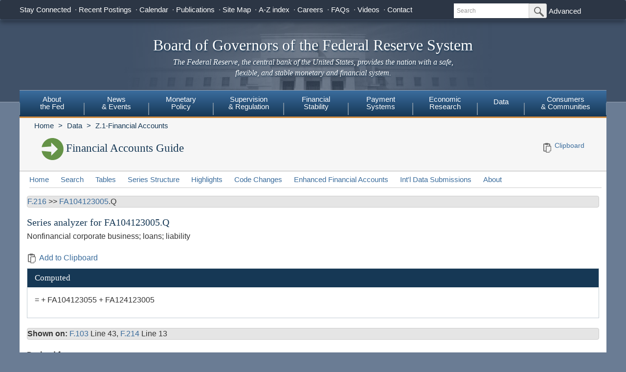

--- FILE ---
content_type: text/css
request_url: https://www.federalreserve.gov/css/icons.data.svg.css
body_size: 142719
content:
.icon-alert{background-image:url(data:image/svg+xml;charset=US-ASCII,%3C%3Fxml%20version%3D%221.0%22%20encoding%3D%22utf-8%22%3F%3E%3Csvg%20xmlns%3D%22http%3A%2F%2Fwww.w3.org%2F2000%2Fsvg%22%20preserveAspectRatio%3D%22xMinYMid%22%20width%3D%22256%22%20height%3D%22256%22%20viewBox%3D%220%200%20256%20256%22%20overflow%3D%22scroll%22%20fill%3D%22%233a6c9c%22%3E%3Cpath%20d%3D%22M218.5%2037.5C194.3%2013.3%20162.2%200%20128%200S61.7%2013.3%2037.5%2037.5C13.3%2061.7%200%2093.8%200%20128s13.3%2066.3%2037.5%2090.5C61.7%20242.7%2093.8%20256%20128%20256s66.3-13.3%2090.5-37.5c24.2-24.2%2037.5-56.3%2037.5-90.5s-13.3-66.3-37.5-90.5zm-96.3%2041.8c.8-3.8%203.7-7.1%208.7-9.8%205-2.8%2010.1-3.7%2015.4-2.7%203.1.5%205.4%202.2%207.1%205%201.6%202.8%202.2%205.4%201.6%207.9-.8%203.7-3.3%206.9-7.4%209.6-4.6%203.1-9.7%204.2-15.1%203.2-8.5-1.5-11.9-5.8-10.3-13.2zm17.3%20100.5c-11.4%206.8-22%209.3-31.8%207.6-4.6-.8-7.8-2.9-9.7-6.3-1.9-3.4-2.4-7.4-1.4-12.1%201-4.8%203.8-12.1%208.5-21.7%204.7-9.7%207.1-14.8%207.2-15.6.7-3.8-.3-6-3-6.4-.9-.2-3.7%201-8.3%203.3l-4-6.9c5.5-3.4%2010.9-6.9%2016.4-10.3%207.3-4.5%2012.5-6.6%2015.7-6.3%204.9.4%208.2%202.5%209.9%206.2%201.7%203.7%201.8%208.2.3%2013.4-3.5%208.6-7.6%2019.7-12.2%2033.1-1.3%206.3.5%209.9%205.2%2010.7%202.1.4%206.1-1.2%2012.2-4.7%205.1-2.9%209.3-5.7%2012.6-8.5l3.2%206.3c-5.5%207.1-12.4%2013.2-20.8%2018.2z%22%2F%3E%3C%2Fsvg%3E);background-repeat:no-repeat}.icon-archive{background-image:url(data:image/svg+xml;charset=US-ASCII,%3C%3Fxml%20version%3D%221.0%22%20encoding%3D%22utf-8%22%3F%3E%3Csvg%20xmlns%3D%22http%3A%2F%2Fwww.w3.org%2F2000%2Fsvg%22%20width%3D%22256%22%20height%3D%22256%22%20viewBox%3D%22-236.9%20269.1%20256%20256%22%3E%3Cpath%20d%3D%22M-27.8%20280.4H-190l-47%2084.9v148.5H19V365.3l-46.8-84.9zm-58.6%20127.3h-44.8c-6.4%200-10.7-4.3-10.7-10.6s4.3-10.6%2010.7-10.6h44.8c6.4%200%2010.7%204.3%2010.7%2010.6-.2%205.3-5.5%2010.6-10.7%2010.6zm-128.1-42.4l33-63.6h144l33%2063.6h-210z%22%20fill%3D%22%23163855%22%3E%3C%2Fpath%3E%3Cpath%20d%3D%22M-189%20338.8h160v16h-160v-16zm16.1-26.6H-45v16h-127.9v-16z%22%20fill%3D%22%23163855%22%3E%3C%2Fpath%3E%3C%2Fsvg%3E);background-repeat:no-repeat}.icon-arrow-down-gray{background-image:url(data:image/svg+xml;charset=US-ASCII,%3Csvg%20id%3D%22Layer_1%22%20xmlns%3D%22http%3A//www.w3.org/2000/svg%22%20viewBox%3D%2210.4%2020.2%20256%20256%22%3E%3Cstyle%3E.st0%7Bfill%3A%23666666%3B%7D%3C/style%3E%3Cpath%20class%3D%22st0%22%20d%3D%22M138.4%20236.8l63.5-90.5h-31V59.6H106v86.6H74.9l63.5%2090.6z%22/%3E%3C/svg%3E);background-repeat:no-repeat}.icon-arrow-right-green{background-image:url(data:image/svg+xml;charset=US-ASCII,%3Csvg%20id%3D%22Layer_1%22%20xmlns%3D%22http%3A//www.w3.org/2000/svg%22%20viewBox%3D%220%200%20500%20500%22%3E%3Cstyle%3E.st0%7Bfill%3Anone%3B%7D%20.st1%7Bfill%3A%23659346%3B%7D%3C/style%3E%3Cg%20id%3D%22Arrow_26%22%3E%3Cpath%20id%3D%22XMLID_5_%22%20class%3D%22st0%22%20d%3D%22M14.2%20114.5h471.6v271.1H14.2z%22/%3E%3Cpath%20id%3D%22XMLID_4_%22%20class%3D%22st1%22%20d%3D%22M14.2%20315.4h236.5v70.1L485.8%20250%20250.7%20114.5v70.1H14.2z%22/%3E%3C/g%3E%3C/svg%3E);background-repeat:no-repeat}.icon-ascii{background-image:url(data:image/svg+xml;charset=US-ASCII,%3C%3Fxml%20version%3D%221.0%22%20encoding%3D%22utf-8%22%3F%3E%0D%0A%3C%21--%20Generator%3A%20Adobe%20Illustrator%2021.0.0%2C%20SVG%20Export%20Plug-In%20.%20SVG%20Version%3A%206.00%20Build%200%29%20%20--%3E%0D%0A%3Csvg%20version%3D%221.1%22%20id%3D%22Layer_1%22%20xmlns%3D%22http%3A//www.w3.org/2000/svg%22%20xmlns%3Axlink%3D%22http%3A//www.w3.org/1999/xlink%22%20x%3D%220px%22%20y%3D%220px%22%0D%0A%09%20viewBox%3D%220%200%2016.1%2019.7%22%20style%3D%22enable-background%3Anew%200%200%2016.1%2019.7%3B%22%20xml%3Aspace%3D%22preserve%22%3E%0D%0A%3Cstyle%20type%3D%22text/css%22%3E%0D%0A%09.st0%7Bfill%3A%23666766%3B%7D%0D%0A%09.st1%7Bfill%3A%236D6E71%3B%7D%0D%0A%3C/style%3E%0D%0A%3Cg%3E%0D%0A%09%3Cpath%20class%3D%22st0%22%20d%3D%22M16.1%2C0L16.1%2C0L16.1%2C0L16.1%2C0H0v19.7h11.6l4.5-4.5L16.1%2C0L16.1%2C0z%20M14.3%2C1.8v12.5h-3.6v3.6h-9V1.8L14.3%2C1.8%22/%3E%0D%0A%09%3Cg%3E%0D%0A%09%09%3Crect%20x%3D%222.8%22%20y%3D%223.2%22%20class%3D%22st1%22%20width%3D%2210.5%22%20height%3D%221.4%22/%3E%0D%0A%09%09%3Crect%20x%3D%222.8%22%20y%3D%226.3%22%20class%3D%22st1%22%20width%3D%2210.5%22%20height%3D%221.4%22/%3E%0D%0A%09%09%3Crect%20x%3D%222.8%22%20y%3D%229.3%22%20class%3D%22st1%22%20width%3D%2210.5%22%20height%3D%221.4%22/%3E%0D%0A%09%3C/g%3E%0D%0A%3C/g%3E%0D%0A%3C/svg%3E%0D%0A);background-repeat:no-repeat}.icon-backtop{background-image:url(data:image/svg+xml;charset=US-ASCII,%3C%3Fxml%20version%3D%221.0%22%20encoding%3D%22utf-8%22%3F%3E%3Csvg%20xmlns%3D%22http%3A%2F%2Fwww.w3.org%2F2000%2Fsvg%22%20preserveAspectRatio%3D%22xMinYMid%22%20width%3D%22256%22%20height%3D%22256%22%20viewBox%3D%220%200%20256%20256%22%3E%3Cpath%20d%3D%22M128%200c70.7%200%20128%2057.3%20128%20128s-57.3%20128-128%20128S0%20198.7%200%20128%2057.3%200%20128%200zm2%2091.7l-53.9%2054.8L94%20164.3l36-36%2036%2036%2017.9-17.9L130%2091.7%22%20fill%3D%22%233A6C9C%22%3E%3C%2Fpath%3E%3C%2Fsvg%3E);background-repeat:no-repeat}button:hover .icon-backtop,a:hover .icon-backtop,a.icon-backtop:hover{background-image:url(data:image/svg+xml;charset=US-ASCII,%3C%3Fxml%20version%3D%221.0%22%20encoding%3D%22utf-8%22%3F%3E%3Csvg%20xmlns%3D%22http%3A%2F%2Fwww.w3.org%2F2000%2Fsvg%22%20preserveAspectRatio%3D%22xMinYMid%22%20width%3D%22256%22%20height%3D%22256%22%20viewBox%3D%220%200%20256%20256%22%3E%3Cpath%20d%3D%22M128%200c70.7%200%20128%2057.3%20128%20128s-57.3%20128-128%20128S0%20198.7%200%20128%2057.3%200%20128%200zm2%2091.7l-53.9%2054.8L94%20164.3l36-36%2036%2036%2017.9-17.9L130%2091.7%22%20fill%3D%22%23163855%22%3E%3C%2Fpath%3E%3C%2Fsvg%3E);background-repeat:no-repeat}.icon-bar-chart{background-image:url(data:image/svg+xml;charset=US-ASCII,%3Csvg%20id%3D%22Layer_1%22%20xmlns%3D%22http%3A//www.w3.org/2000/svg%22%20viewBox%3D%220%200%2017.6%2012.1%22%3E%3Cstyle%3E.st0%7Bfill%3A%23676767%3B%7D%3C/style%3E%3Cpath%20class%3D%22st0%22%20d%3D%22M9.6%2012.1h3.2V3.8H9.6v8.3zm8-12.1h-3.2v12.1h3.2V0zM3.2%2012.1v-3H0v3h3.2zm4.8%200V6.8H4.8v5.3H8z%22/%3E%3C/svg%3E);background-repeat:no-repeat}.icon-bell{background-image:url(data:image/svg+xml;charset=US-ASCII,%3Csvg%20id%3D%22Layer_1%22%20data-name%3D%22Layer%201%22%20xmlns%3D%22http%3A//www.w3.org/2000/svg%22%20viewBox%3D%220%200%2037.68%2037.68%22%3E%3Cdefs%3E%3Cstyle%3E.cls-1%7Bfill%3A%23663f74%3B%7D.cls-2%7Bfill%3A%23fff%3B%7D%3C/style%3E%3C/defs%3E%3Ctitle%3Ebell%3C/title%3E%3Cpath%20id%3D%22_Path_%22%20data-name%3D%22%26lt%3BPath%26gt%3B%22%20class%3D%22cls-1%22%20d%3D%22M37.53%2C16.39A18.85%2C18.85%2C0%2C1%2C1%2C21.29.15%2C18.85%2C18.85%2C0%2C0%2C1%2C37.53%2C16.39Z%22/%3E%3Cpath%20id%3D%22_Compound_Path_%22%20data-name%3D%22%26lt%3BCompound%20Path%26gt%3B%22%20class%3D%22cls-2%22%20d%3D%22M18.84%2C29.59a2.69%2C2.69%2C0%2C0%2C0%2C2.69-2.69H16.15A2.69%2C2.69%2C0%2C0%2C0%2C18.84%2C29.59Zm8.06-6.27a4.94%2C4.94%2C0%2C0%2C1-1.79-3.58V17.05a6.27%2C6.27%2C0%2C0%2C0-4.48-6V9.89a1.79%2C1.79%2C0%2C1%2C0-3.58%2C0V11a6.27%2C6.27%2C0%2C0%2C0-4.48%2C6v2.69a4.94%2C4.94%2C0%2C0%2C1-1.79%2C3.58L9.89%2C26H27.8Z%22/%3E%3C/svg%3E);background-repeat:no-repeat}.icon-book-circle-gray{background-image:url(data:image/svg+xml;charset=US-ASCII,%3Csvg%20id%3D%22Layer_1%22%20xmlns%3D%22http%3A//www.w3.org/2000/svg%22%20viewBox%3D%220%200%2028%2028%22%3E%3Cstyle%3E.st0%7Bfill%3A%23676767%3B%7D%20.st1%7Bfill%3A%23FFFFFF%3B%7D%3C/style%3E%3Cg%20id%3D%22XMLID_2_%22%3E%3Cpath%20id%3D%22XMLID_7_%22%20class%3D%22st0%22%20d%3D%22M27.9%2012.2c1.2%209.2-6.5%2016.9-15.7%2015.7C5.9%2027.1.9%2022.1.1%2015.8-1%206.7%206.7-1%2015.8.1c6.3.8%2011.3%205.8%2012.1%2012.1z%22/%3E%3C/g%3E%3Cg%20id%3D%22XMLID_1_%22%3E%3Cg%20id%3D%22XMLID_18_%22%3E%3Cpath%20id%3D%22XMLID_29_%22%20class%3D%22st1%22%20d%3D%22M22.9%209.7h-.3V9c0-.1%200-.2-.1-.2-1.4-.8-2.8-1.2-4.3-1.2-1.4%200-2.8.4-4.2%201.2-1.3-.8-2.7-1.2-4.2-1.2-1.4-.1-2.9.4-4.3%201.2%200%200-.1.1-.1.2v.7h-.3c-.2%200-.4.1-.4.3v10.1c0%20.2.2.3.4.3h17.8c.2%200%20.4-.1.4-.3V10c0-.1-.2-.3-.4-.3zm-17-.5c1.3-.7%202.6-1.1%203.9-1.1%201.3%200%202.7.4%203.9%201.1v10.1c-1.3-.7-2.6-1-3.9-1-1.3%200-2.7.3-3.9%201V9.2zm16.2%200v10.1c-1.3-.7-2.6-1-3.9-1-1.3%200-2.7.3-3.9%201V9.2c1.3-.7%202.6-1.1%203.9-1.1%201.3%200%202.6.3%203.9%201.1z%22/%3E%3Cpath%20id%3D%22XMLID_12_%22%20class%3D%22st1%22%20d%3D%22M6.6%2010.5c0%20.1.1.1.2.1h.1c1.9-1.1%203.9-1.1%205.8%200%20.1.1.3%200%20.4-.1.1-.1%200-.3-.1-.4-1-.6-2.1-.9-3.1-.9-1.1%200-2.1.3-3.1.9-.2.1-.3.3-.2.4z%22/%3E%3Cpath%20id%3D%22XMLID_11_%22%20class%3D%22st1%22%20d%3D%22M13%2012c-1-.6-2.1-.9-3.1-.9-1.1%200-2.1.3-3.1.9-.1.1-.2.2-.1.4%200%20.1.1.1.2.1H7c1.9-1.1%203.9-1.1%205.8%200%20.1.1.3%200%20.4-.1%200-.2-.1-.3-.2-.4z%22/%3E%3Cpath%20id%3D%22XMLID_10_%22%20class%3D%22st1%22%20d%3D%22M13%2013.8c-1-.6-2.1-.9-3.1-.9-1.1%200-2.1.3-3.1.9-.1.1-.2.2-.1.4%200%20.1.1.1.2.1H7c1.9-1.1%203.9-1.1%205.8%200%20.1.1.3%200%20.4-.1%200-.2-.1-.4-.2-.4z%22/%3E%3Cpath%20id%3D%22XMLID_9_%22%20class%3D%22st1%22%20d%3D%22M13%2015.5c-1-.6-2.1-.9-3.1-.9-1.1%200-2.1.3-3.1.9-.1.1-.2.2-.1.4%200%20.1.1.1.2.1H7c1.9-1.1%203.9-1.1%205.8%200%20.1.1.3%200%20.4-.1%200-.2-.1-.3-.2-.4z%22/%3E%3Cpath%20id%3D%22XMLID_8_%22%20class%3D%22st1%22%20d%3D%22M13.1%2017.5c.1-.1%200-.3-.1-.4-1-.6-2.1-.9-3.1-.9-1.1%200-2.1.3-3.1.9-.1.1-.2.2-.1.4%200%20.1.1.1.2.1H7c1.9-1.1%203.9-1.1%205.8%200%20.1.1.2.1.3-.1z%22/%3E%3Cpath%20id%3D%22XMLID_6_%22%20class%3D%22st1%22%20d%3D%22M15%2010.2c-.1.1-.2.2-.1.4%200%20.1.1.1.2.1h.1c1.9-1.1%203.9-1.1%205.8%200%20.1.1.3%200%20.4-.1.1-.1%200-.3-.1-.4-1-.6-2.1-.9-3.1-.9-1.1%200-2.1.3-3.2.9z%22/%3E%3Cpath%20id%3D%22XMLID_5_%22%20class%3D%22st1%22%20d%3D%22M21.3%2012c-1-.6-2.1-.9-3.1-.9-1.1%200-2.1.3-3.1.9-.1.1-.2.2-.1.4%200%20.1.1.1.2.1h.1c1.9-1.1%203.9-1.1%205.8%200%20.1.1.3%200%20.4-.1%200-.2%200-.3-.2-.4z%22/%3E%3Cpath%20id%3D%22XMLID_4_%22%20class%3D%22st1%22%20d%3D%22M21.3%2013.8c-1-.6-2.1-.9-3.1-.9-1.1%200-2.1.3-3.1.9-.1.1-.2.2-.1.4%200%20.1.1.1.2.1h.1c1.9-1.1%203.9-1.1%205.8%200%20.1.1.3%200%20.4-.1%200-.2%200-.4-.2-.4z%22/%3E%3Cpath%20id%3D%22XMLID_16_%22%20class%3D%22st1%22%20d%3D%22M21.3%2015.5c-1-.6-2.1-.9-3.1-.9-1.1%200-2.1.3-3.1.9-.1.1-.2.2-.1.4%200%20.1.1.1.2.1h.1c1.9-1.1%203.9-1.1%205.8%200%20.1.1.3%200%20.4-.1%200-.2%200-.3-.2-.4z%22/%3E%3Cpath%20id%3D%22XMLID_17_%22%20class%3D%22st1%22%20d%3D%22M21.3%2017.2c-1-.6-2.1-.9-3.1-.9-1.1%200-2.1.3-3.1.9-.1.1-.2.2-.1.4%200%20.1.1.1.2.1h.1c1.9-1.1%203.9-1.1%205.8%200%20.1.1.3%200%20.4-.1%200-.2%200-.3-.2-.4z%22/%3E%3C/g%3E%3C/g%3E%3C/svg%3E);background-repeat:no-repeat}.icon-briefcase{background-image:url(data:image/svg+xml;charset=US-ASCII,%3Csvg%20id%3D%22Layer_1%22%20xmlns%3D%22http%3A//www.w3.org/2000/svg%22%20viewBox%3D%220%200%2028%2023.5%22%3E%3Cstyle%3E.st0%7Bfill%3A%23676767%3B%7D%3C/style%3E%3Cpath%20class%3D%22st0%22%20d%3D%22M11%202c.3-.4.7-.6%201.3-.6H15.7c.6%200%201%20.2%201.3.6.3.4.3%201.1.4%201.5h1.4c-.2-1.7-.5-3.5-3.1-3.5h-3.3c-2.7%200-3%201.8-3.2%203.6h1.4c.1-.4.1-1.2.4-1.6zM25.6%204.3H2.4C1.1%204.3%200%205.3%200%206.7v3.6c.1.3.3.5.5.7.2.1.4.3.6.3l10.5%202.1v-.5c0-.6.6-1.2%201.2-1.2h2.4c.7%200%201.2.5%201.2%201.2v.6l10.5-2.2c.5-.2.9-.5%201.1-.9V6.7c0-1.4-1.1-2.4-2.4-2.4z%22/%3E%3Cpath%20class%3D%22st0%22%20d%3D%22M27.2%2012.3l-10.8%202.2V16c0%20.6-.6%201.2-1.2%201.2h-2.4c-.7%200-1.2-.5-1.2-1.2v-1.6L.8%2012.3c-.3-.1-.6-.3-.8-.5v9.3c0%201.3%201.1%202.4%202.4%202.4h23.2c1.3%200%202.4-1.1%202.4-2.4v-9.3c-.2.2-.5.3-.8.5z%22/%3E%3Cpath%20class%3D%22st0%22%20d%3D%22M15.2%2016.3c.2%200%20.4-.1.4-.3v-3.2c0-.2-.2-.3-.4-.3h-2.4c-.2%200-.4.1-.4.3V16c0%20.2.2.3.4.3h2.4z%22/%3E%3C/svg%3E);background-repeat:no-repeat}.icon-building{background-image:url(data:image/svg+xml;charset=US-ASCII,%3C%3Fxml%20version%3D%221.0%22%20encoding%3D%22utf-8%22%3F%3E%3Csvg%20xmlns%3D%22http%3A%2F%2Fwww.w3.org%2F2000%2Fsvg%22%20width%3D%22256%22%20height%3D%22256%22%20viewBox%3D%221%20269.4%20256%20256%22%3E%3Cpath%20d%3D%22M189.1%20359.5v88.1h68.3v-88.1h-68.3zm26.7%2071.7h-8.9v-28h8.9v28zm0-42.3h-8.9v-11.6h8.9v11.6zm24.5%2042.3h-8.9v-28h8.9v28zm0-42.3h-8.9v-11.6h8.9v11.6zM.6%20447h68.3v-87.5H.6V447zm41.6-69h8.9v11.6h-8.9V378zm0%2025.2h8.9v28h-8.9v-28zM17.7%20378h8.9v11.6h-8.9V378zm0%2025.2h8.9v28h-8.9v-28zm60%2038.3v14.3h102.4v-14.3H77.7z%22%20fill%3D%22%23676767%22%3E%3C%2Fpath%3E%3Cpath%20d%3D%22M189.1%20335.6h-8.9v-18.5H78.5v18.5h-8.9c-1.4.7-2.7%202.1-2.7%204.1v6.8c0%202.1%201.4%203.4%202.7%204.1h8.9v82h17.1v-73h23.2V432h20.5v-72.4h23.2V432h17.8v-82h8.9c1.4-.7%202.7-2.1%202.7-4.1v-6.8c-.1-1.4-1.4-2.8-2.8-3.5zM58.6%20463.4v14.3h140.7v-14.3H58.6z%22%20fill%3D%22%23676767%22%3E%3C%2Fpath%3E%3C%2Fsvg%3E);background-repeat:no-repeat}.icon-bullhorn{background-image:url("data:image/svg+xml,%3C%3Fxml version='1.0' encoding='utf-8'%3F%3E%3Csvg version='1.1' id='Layer_1' xmlns='http://www.w3.org/2000/svg' xmlns:xlink='http://www.w3.org/1999/xlink' x='0px' y='0px' viewBox='0 0 256 256' style='enable-background:new 0 0 256 256;' xml:space='preserve'%3E%3Cstyle type='text/css'%3E .st0%7Bfill-rule:evenodd;clip-rule:evenodd;fill:%23666766;%7D%0A%3C/style%3E%3Cg%3E%3Cpath class='st0' d='M65.23,197.84l-25.11,10.04c0,0,6.72,27.17,24.15,27.11c17.44-0.06,24.39-7.47,22.2-12.11 C84.27,218.26,66.61,209.62,65.23,197.84z'/%3E%3Cpath class='st0' d='M125.61,113.62c-3.12-1.77-6.61-2.61-10.56-1.23c0,0-4.95,23.76,13.96,37.86c1.36-1.27,2.62-2.17,3.52-3.35 c2.69-3.54,4.15-7.62,4.23-12.08C136.9,125.78,133.78,118.27,125.61,113.62z'/%3E%3Cpath class='st0' d='M57.59,189.46c0-0.01,0-0.01,0-0.01c-18.97-16.56-28.9-42.44-26.82-67.39c-3.84,1.43-7.67,2.89-11.52,4.28 c-4.43,1.6-8.47,4.28-11.25,8.07c-6.92,9.46-9.28,20.15-7.65,31.73c1.53,10.93,7.55,19.12,16.76,24.89 c8.41,5.26,17.46,6.93,27.06,3.35C48.64,192.7,53.15,191.21,57.59,189.46z'/%3E%3Cpath class='st0' d='M159.56,94.5c-7.42-14.49-16.27-27.92-28.64-38.59c-5.48-4.74-11.48-8.68-18.71-10.24 c-6.44-1.4-12.11,0.07-16.74,4.92c-3.84,4.05-6.17,8.93-7.64,14.3c-0.59,2.17-1.17,4.34-2.01,6.43 c-3.93,9.74-8.87,18.93-15.27,27.3c-6.67,8.72-14.65,15.51-25.97,18.34c-0.06,0.06-0.11,0.11-0.17,0.18 c-5.11,25.64,6.3,54.09,29.14,67.76c0.18,0.11,0.34,0.21,0.5,0.33c2.34-0.21,4.26-0.24,5.55-0.2c0.58,0.12,1.17,0.15,1.81,0.1 c2.78-0.26,5.56-0.64,8.33-0.64c10.45-0.03,20.32,2.67,29.82,6.82c5.38,2.35,10.63,4.86,15.29,8.62c3.99,3.22,8.68,5.34,13.76,6.46 c7.94,1.77,14.41-0.61,19.47-6.88c4.34-5.38,6.37-11.78,7.65-18.43c3.13-16.22,1.32-32.38-2.31-48.38 C170.41,119.43,165.75,106.58,159.56,94.5z M158.73,177.02c-0.69,2.67-1.85,5.29-3.22,7.67c-1.29,2.25-4.06,3.24-6.52,2.4 c-5.32-1.82-9.56-5.27-13.44-9.16c-10.37-10.41-17.3-23.01-22.87-36.44c-4.47-10.79-7.81-21.93-9.63-33.46 c-0.92-5.85-1.28-11.8-1.63-15.21c0.16-8.3,0.46-14.08,2.24-19.62c0.76-2.34,1.93-4.59,3.2-6.71c1-1.68,2.7-2.13,4.69-1.62 c3.92,1,7.09,3.32,10.14,5.85c3.83,3.16,7.38,6.68,10.37,10.64c14.14,18.78,22.8,39.82,26.93,62.62 C160.97,154.98,161.57,166.07,158.73,177.02z'/%3E%3Cpath class='st0' d='M248.66,87.7c-7.73-18.96-16.58-31.89-29.25-43.88c-9.05-8.59-19.37-15.31-30.73-20.43 c-6.95-3.13-14.79,0.95-14.43,9.38c0.16,3.78,2.7,7.06,6.08,8.75c2.82,1.41,5.69,2.72,8.39,4.31 c20.5,12.04,34.58,29.33,42.17,51.89c4.38,13,5.65,26.32,4.15,39.94c-0.88,8-2.85,15.72-5.71,23.24 c-1.43,3.73-1.36,7.46,1.63,10.92c1.93,2.23,4.94,3.46,7.88,3.28c4.49-0.27,7.5-2.76,9.06-6.91 C258.54,140.06,258.21,112.01,248.66,87.7z'/%3E%3Cpath class='st0' d='M199.76,71.56c-7.54-7.84-16.28-13.89-26.25-18.19c-3.93-1.69-7.77-1.39-11,1.64 c-5.58,5.24-3.86,13.19,2.97,16.63c2.67,1.35,5.39,2.61,7.92,4.19c15.16,9.49,24.47,23.1,27.74,40.66 c2.07,11.17,0.83,22.11-3.25,32.72c-0.58,1.51-1.08,3.14-1.12,4.74c-0.11,4.91,3.27,9.05,7.78,9.9c5.07,0.94,9.56-1.44,11.45-6.21 c8.03-20.29,8.16-40.59,0.09-60.9C212.26,87.28,206.83,78.91,199.76,71.56z'/%3E%3C/g%3E%3C/svg%3E%0A");background-repeat:no-repeat}.icon-bullhorn-circle-gray{background-image:url("data:image/svg+xml,%3C%3Fxml version='1.0' encoding='utf-8'%3F%3E%3Csvg version='1.1' id='Layer_1' xmlns='http://www.w3.org/2000/svg' xmlns:xlink='http://www.w3.org/1999/xlink' x='0px' y='0px' viewBox='0 0 256 256' style='enable-background:new 0 0 256 256;' xml:space='preserve'%3E%3Cstyle type='text/css'%3E .st0%7Bfill-rule:evenodd;clip-rule:evenodd;fill:%23666766;%7D .st1%7Bfill-rule:evenodd;clip-rule:evenodd;fill:%23FFFFFF;%7D%0A%3C/style%3E%3Ccircle class='st0' cx='128.09' cy='128.36' r='128'/%3E%3Cg%3E%3Cpath class='st1' d='M83.21,177.94l-18,7.2c0,0,4.81,19.47,17.31,19.43c12.5-0.04,17.48-5.35,15.91-8.68 C96.85,192.57,84.19,186.38,83.21,177.94z'/%3E%3Cpath class='st1' d='M126.48,117.58c-2.24-1.27-4.73-1.87-7.57-0.88c0,0-3.55,17.03,10,27.13c0.97-0.91,1.88-1.56,2.52-2.4 c1.93-2.54,2.98-5.46,3.03-8.65C134.57,126.29,132.33,120.91,126.48,117.58z'/%3E%3Cpath class='st1' d='M77.73,171.93C77.73,171.93,77.73,171.93,77.73,171.93c-13.59-11.88-20.71-30.42-19.22-48.3 c-2.75,1.03-5.5,2.07-8.26,3.07c-3.17,1.14-6.07,3.06-8.06,5.79c-4.96,6.78-6.65,14.44-5.48,22.74c1.1,7.84,5.41,13.7,12.01,17.83 c6.03,3.77,12.51,4.96,19.39,2.4C71.32,174.26,74.55,173.18,77.73,171.93z'/%3E%3Cpath class='st1' d='M150.81,103.87c-5.32-10.39-11.66-20.01-20.53-27.66c-3.92-3.4-8.22-6.22-13.41-7.34 c-4.61-1.01-8.68,0.05-12,3.53c-2.75,2.9-4.42,6.4-5.48,10.25c-0.43,1.55-0.84,3.11-1.44,4.6c-2.82,6.98-6.35,13.56-10.95,19.56 c-4.78,6.25-10.5,11.11-18.61,13.15c-0.04,0.05-0.08,0.08-0.12,0.13c-3.66,18.38,4.52,38.77,20.89,48.56 c0.13,0.08,0.24,0.15,0.36,0.23c1.67-0.15,3.05-0.17,3.98-0.14c0.41,0.08,0.84,0.11,1.3,0.07c1.99-0.18,3.99-0.46,5.97-0.46 c7.49-0.02,14.56,1.91,21.37,4.89c3.85,1.69,7.62,3.48,10.96,6.17c2.86,2.31,6.22,3.82,9.86,4.63c5.69,1.27,10.33-0.44,13.95-4.93 c3.11-3.86,4.57-8.45,5.48-13.21c2.25-11.62,0.94-23.21-1.66-34.68C158.59,121.74,155.25,112.54,150.81,103.87z M150.22,163.02 c-0.5,1.91-1.33,3.79-2.31,5.5c-0.93,1.62-2.91,2.32-4.68,1.72c-3.82-1.3-6.85-3.78-9.63-6.57c-7.43-7.46-12.4-16.49-16.39-26.11 c-3.2-7.73-5.6-15.72-6.9-23.98c-0.66-4.19-0.92-8.46-1.17-10.9c0.11-5.95,0.33-10.09,1.6-14.06c0.54-1.68,1.38-3.29,2.29-4.81 c0.72-1.2,1.94-1.53,3.36-1.16c2.81,0.72,5.08,2.38,7.27,4.19c2.74,2.27,5.29,4.78,7.43,7.63c10.14,13.46,16.34,28.54,19.3,44.88 C151.82,147.22,152.25,155.16,150.22,163.02z'/%3E%3Cpath class='st1' d='M214.67,99c-5.54-13.59-11.88-22.85-20.96-31.45c-6.48-6.15-13.88-10.97-22.02-14.64 c-4.98-2.25-10.6,0.68-10.34,6.72c0.12,2.71,1.93,5.06,4.35,6.27c2.02,1.01,4.08,1.95,6.01,3.09c14.7,8.63,24.78,21.02,30.22,37.18 c3.14,9.32,4.05,18.86,2.97,28.62c-0.63,5.73-2.04,11.27-4.09,16.66c-1.03,2.67-0.98,5.35,1.17,7.83c1.39,1.6,3.54,2.48,5.65,2.35 c3.22-0.2,5.37-1.98,6.49-4.95C221.74,136.53,221.51,116.42,214.67,99z'/%3E%3Cpath class='st1' d='M179.62,87.44c-5.41-5.62-11.67-9.95-18.81-13.04c-2.81-1.21-5.57-1-7.88,1.17c-4,3.75-2.77,9.45,2.13,11.92 c1.91,0.96,3.87,1.87,5.67,3c10.87,6.8,17.54,16.55,19.88,29.14c1.48,8,0.59,15.84-2.33,23.45c-0.41,1.08-0.78,2.25-0.8,3.39 c-0.08,3.52,2.34,6.48,5.58,7.09c3.63,0.68,6.85-1.03,8.2-4.45c5.76-14.54,5.85-29.09,0.06-43.65 C188.58,98.7,184.69,92.7,179.62,87.44z'/%3E%3C/g%3E%3C/svg%3E%0A");background-repeat:no-repeat}.icon-calendar{background-image:url(data:image/svg+xml;charset=US-ASCII,%3Csvg%20id%3D%22Layer_1%22%20xmlns%3D%22http%3A//www.w3.org/2000/svg%22%20viewBox%3D%220%200%2043%2043%22%3E%3Cstyle%3E.st0%7Bfill%3A%23676767%3B%7D%20.st1%7Bfill%3A%23FFFFFF%3B%7D%3C/style%3E%3Cg%20id%3D%22XMLID_1_%22%3E%3Cpath%20id%3D%22XMLID_7_%22%20class%3D%22st0%22%20d%3D%22M42.8%2018.7c1.8%2014.1-10%2025.9-24.1%2024.1C9.1%2041.6%201.4%2033.9.2%2024.3-1.6%2010.2%2010.2-1.6%2024.3.2c9.6%201.2%2017.3%208.9%2018.5%2018.5z%22/%3E%3Cg%20id%3D%22XMLID_10_%22%3E%3Cpath%20id%3D%22XMLID_15_%22%20class%3D%22st1%22%20d%3D%22M26.6%2014.7c.6%200%201.1-.5%201.1-1.1V8.8c0-.6-.5-1.1-1.1-1.1s-1.1.5-1.1%201.1v4.8c0%20.6.5%201.1%201.1%201.1z%22/%3E%3Cpath%20id%3D%22XMLID_18_%22%20class%3D%22st1%22%20d%3D%22M30.6%2012.2h-1.7v1.4c0%201.3-1%202.3-2.3%202.3-1.3%200-2.3-1-2.3-2.3v-1.4h-5.6v1.4c0%201.3-1%202.3-2.3%202.3-1.3%200-2.3-1-2.3-2.3v-1.4h-1.7c-.9%200-1.7.8-1.7%201.7v18.3c0%20.9.8%201.7%201.7%201.7h18.3c.9%200%201.7-.8%201.7-1.7V13.9c-.1-.9-.8-1.7-1.8-1.7zm-12%2015.7v-4.3H25v4.3h-6.4zm6.4%201v3.9h-6.3v-3.9H25zm-7.4-1h-5.8v-4.3h5.8v4.3zm8.4-4.4h5.2v4.3H26v-4.3zm5.2-4.6v3.6H26v-3.6h5.2zm-6.2%200v3.6h-6.3v-3.6H25zm-7.4%200v3.6h-5.8v-3.6h5.8zm-5.8%2013.3v-3.3h5.8v3.9h-5.3c-.3-.1-.5-.3-.5-.6zm18.8.5H26v-3.9h5.2v3.3c0%20.4-.3.6-.6.6z%22/%3E%3Cpath%20id%3D%22XMLID_29_%22%20class%3D%22st1%22%20d%3D%22M16.4%2014.7c.6%200%201.1-.5%201.1-1.1V8.8c0-.6-.5-1.1-1.1-1.1-.6%200-1.1.5-1.1%201.1v4.8c-.1.6.5%201.1%201.1%201.1z%22/%3E%3C/g%3E%3C/g%3E%3C/svg%3E);background-repeat:no-repeat}.icon-capitol{background-image:url("data:image/svg+xml,%3C%3Fxml version='1.0' encoding='utf-8'%3F%3E%3Csvg version='1.1' id='Layer_1' xmlns='http://www.w3.org/2000/svg' xmlns:xlink='http://www.w3.org/1999/xlink' x='0px' y='0px' viewBox='0 0 256 256' style='enable-background:new 0 0 256 256;' xml:space='preserve'%3E%3Cstyle type='text/css'%3E .st0%7Bfill:%23666766;%7D%0A%3C/style%3E%3Cg%3E%3Cpath class='st0' d='M190.37,110.4c0-1.24-0.52-2.87-3.02-3.68c-2.21-0.72-4.97-2.33-5.59-5.97c-2.02-11.91-8.74-23.04-18.91-31.34 c-6.27-5.11-13.39-8.8-20.85-10.86v-2.74c0-1.91-1.25-3.51-3-4.03V37.08c1.74-0.52,3-2.13,3-4.03c0-2.33-1.88-4.21-4.2-4.21h-1.14 c-0.27-3.49-4.68-5.04-5.31-9.8c-0.41-3.17,1.18-7.53,1.18-11.19c0-4.05-2.24-7.49-4.45-7.49c-2.2,0-4.44,3.44-4.44,7.49 c0,3.3,1.58,8.02,1.17,11.19c-0.62,4.75-5.05,6.31-5.31,9.8h-1.13c-2.33,0-4.21,1.88-4.21,4.21c0,1.9,1.26,3.51,3,4.03v14.68 c-1.73,0.52-3,2.12-3,4.03v2.74c-7.45,2.07-14.58,5.75-20.84,10.86c-10.18,8.3-16.9,19.43-18.92,31.34 c-0.62,3.64-3.38,5.26-5.59,5.97c-2.5,0.81-3.02,2.45-3.02,3.68v6.04h124.57V110.4z M130.6,51.58h-5.03V37.26h5.03V51.58z'/%3E%3Cpath class='st0' d='M59.84,137.43v30.17h18.45v-20.75c0-3.71,3-6.71,6.7-6.71c3.71,0,6.71,3,6.71,6.71v20.75h15.32v-20.75 c0-3.71,3-6.71,6.7-6.71c3.71,0,6.71,3,6.71,6.71v20.75h15.32v-20.75c0-3.71,3-6.71,6.71-6.71c3.7,0,6.7,3,6.7,6.71v20.75h15.31 v-20.75c0-3.71,3-6.71,6.71-6.71c3.71,0,6.71,3,6.71,6.71v20.75h18.45v-30.17c2.27-0.92,3.87-3.13,3.87-5.72 c0-3.41-2.76-6.17-6.18-6.17H62.15c-3.4,0-6.17,2.76-6.17,6.17C55.98,134.3,57.58,136.51,59.84,137.43z'/%3E%3Cpath class='st0' d='M208.94,244.35V188.7c2.42-0.83,4.16-3.12,4.16-5.84c0-3.4-2.76-6.17-6.17-6.17H49.24 c-3.41,0-6.17,2.77-6.17,6.17c0,2.71,1.74,5,4.17,5.84v55.65c-2.43,0.84-4.17,3.13-4.17,5.84c0,3.41,2.76,6.17,6.17,6.17h157.69 c3.41,0,6.17-2.76,6.17-6.17C213.1,247.48,211.36,245.19,208.94,244.35z M76.29,244.02H64.36v-37.67c0-3.3,2.67-5.97,5.96-5.97 c3.3,0,5.96,2.67,5.96,5.97V244.02z M105.17,244.02H93.24v-37.67c0-3.3,2.68-5.97,5.96-5.97c3.3,0,5.96,2.67,5.96,5.97V244.02z M134.05,244.02h-11.93v-37.67c0-3.3,2.68-5.97,5.96-5.97c3.3,0,5.96,2.67,5.96,5.97V244.02z M162.94,244.02H151v-37.67 c0-3.3,2.67-5.97,5.96-5.97c3.3,0,5.97,2.67,5.97,5.97V244.02z M191.81,244.02h-11.93v-37.67c0-3.3,2.67-5.97,5.96-5.97 c3.29,0,5.96,2.67,5.96,5.97V244.02z'/%3E%3C/g%3E%3C/svg%3E%0A");background-repeat:no-repeat}.icon-capitol-circle-gray{background-image:url("data:image/svg+xml,%3C%3Fxml version='1.0' encoding='utf-8'%3F%3E%3Csvg version='1.1' id='Layer_1' xmlns='http://www.w3.org/2000/svg' xmlns:xlink='http://www.w3.org/1999/xlink' x='0px' y='0px' viewBox='0 0 256 256' style='enable-background:new 0 0 256 256;' xml:space='preserve'%3E%3Cstyle type='text/css'%3E .st0%7Bfill-rule:evenodd;clip-rule:evenodd;fill:%23666766;%7D .st1%7Bfill:%23FFFFFF;%7D%0A%3C/style%3E%3Ccircle class='st0' cx='128.09' cy='128.36' r='128'/%3E%3Cg%3E%3Cpath class='st1' d='M176.54,101.59c0-0.96-0.41-2.23-2.35-2.87c-1.72-0.56-3.87-1.82-4.35-4.65c-1.57-9.26-6.8-17.92-14.71-24.38 c-4.88-3.98-10.41-6.85-16.22-8.45v-2.13c0-1.48-0.97-2.73-2.33-3.14V44.55c1.36-0.4,2.33-1.66,2.33-3.13 c0-1.81-1.46-3.28-3.27-3.28h-0.89c-0.21-2.71-3.64-3.92-4.13-7.62c-0.32-2.47,0.92-5.86,0.92-8.71c0-3.15-1.74-5.83-3.46-5.83 c-1.71,0-3.46,2.67-3.46,5.83c0,2.57,1.23,6.24,0.91,8.71c-0.48,3.7-3.93,4.91-4.13,7.62h-0.88c-1.81,0-3.28,1.47-3.28,3.28 c0,1.48,0.98,2.73,2.33,3.13v11.42c-1.35,0.4-2.33,1.65-2.33,3.14v2.13c-5.79,1.61-11.34,4.47-16.21,8.45 c-7.92,6.46-13.15,15.12-14.71,24.38c-0.48,2.83-2.63,4.09-4.35,4.65c-1.94,0.63-2.35,1.9-2.35,2.87v4.7h96.9v-4.7H176.54z M130.04,55.83h-3.91V44.69h3.91V55.83z'/%3E%3Cpath class='st1' d='M74.99,122.61v23.47h14.35v-16.14c0-2.88,2.34-5.22,5.21-5.22c2.88,0,5.22,2.34,5.22,5.22v16.14h11.91v-16.14 c0-2.88,2.34-5.22,5.21-5.22c2.88,0,5.22,2.34,5.22,5.22v16.14h11.91v-16.14c0-2.88,2.33-5.22,5.22-5.22 c2.88,0,5.21,2.34,5.21,5.22v16.14h11.91v-16.14c0-2.88,2.34-5.22,5.22-5.22s5.22,2.34,5.22,5.22v16.14h14.35v-23.47 c1.76-0.71,3.01-2.43,3.01-4.45c0-2.65-2.15-4.8-4.81-4.8H76.79c-2.65,0-4.8,2.15-4.8,4.8C71.99,120.18,73.24,121.9,74.99,122.61z' /%3E%3Cpath class='st1' d='M190.98,205.79V162.5c1.88-0.65,3.24-2.43,3.24-4.54c0-2.65-2.14-4.8-4.8-4.8H66.75c-2.66,0-4.8,2.15-4.8,4.8 c0,2.11,1.36,3.89,3.24,4.54v43.29c-1.89,0.65-3.24,2.43-3.24,4.54c0,2.65,2.14,4.8,4.8,4.8h122.67c2.66,0,4.8-2.15,4.8-4.8 C194.22,208.23,192.87,206.44,190.98,205.79z M87.79,205.53h-9.28v-29.31c0-2.57,2.07-4.64,4.64-4.64s4.64,2.08,4.64,4.64V205.53z M110.26,205.53h-9.28v-29.31c0-2.57,2.08-4.64,4.64-4.64c2.57,0,4.64,2.08,4.64,4.64V205.53z M132.73,205.53h-9.28v-29.31 c0-2.57,2.08-4.64,4.64-4.64c2.57,0,4.64,2.08,4.64,4.64V205.53z M155.2,205.53h-9.29v-29.31c0-2.57,2.07-4.64,4.64-4.64 c2.57,0,4.65,2.08,4.65,4.64V205.53z M177.66,205.53h-9.28v-29.31c0-2.57,2.07-4.64,4.64-4.64c2.56,0,4.64,2.08,4.64,4.64V205.53z' /%3E%3C/g%3E%3C/svg%3E%0A");background-repeat:no-repeat}.icon-chart-monitor{background-image:url(data:image/svg+xml;charset=US-ASCII,%3Csvg%20id%3D%22Layer_1%22%20xmlns%3D%22http%3A//www.w3.org/2000/svg%22%20viewBox%3D%220%200%2023.4%2021.1%22%3E%3Cstyle%3E.st0%7Bfill%3A%23666766%3B%7D%3C/style%3E%3Cpath%20class%3D%22st0%22%20d%3D%22M22.2%200h-21C.5%200%200%20.6%200%201.3v14.3c0%20.7.5%201.3%201.2%201.3h21c.6%200%201.2-.6%201.2-1.3V1.3c0-.7-.5-1.3-1.2-1.3zm-.3%2014H1.5V1.5h20.4V14zM17.3%2019.8h-2.5v-2.2H8.6v2.2H6.1c-.4%200-.7.3-.7.7%200%20.1%200%20.4.1.5H18c0-.1.1-.4.1-.5%200-.3-.4-.7-.8-.7z%22/%3E%3Cpath%20class%3D%22st0%22%20d%3D%22M7%2012.6c.1%200%20.2-.1.2-.2v-1.2l-1.9%201.4H7zM7.8%2010.7v1.7c0%20.1.1.2.2.2h1.7c.1%200%20.2-.1.2-.2V9.2l-2.1%201.5zM11%208.2l-.6.5v3.7c0%20.1.1.2.2.2h1.7c.1%200%20.2-.1.2-.2V8.1l-.6-.6-.9.7zM14.1%209.1c-.2.2-.5.1-.7%200l-.1-.1-.2-.2v3.6c0%20.1.1.2.2.2H15c.1%200%20.2-.1.2-.2V8.3l-.8.6-.3.2zM15.7%207.8v4.6c0%20.1.1.2.2.2h1.7c.1%200%20.2-.1.2-.2V6.2l-1.2%201-.9.6z%22/%3E%3Cpath%20class%3D%22st0%22%20d%3D%22M4.5%2012.1c.1%200%20.2%200%20.2-.1L7%2010.2l.6-.5%202.1-1.5.3-.2.4-.3.6-.5.9-.7.6.6.6.6.2.3.1.1c.2.2.5.2.7%200l.3-.1.8-.6.6-.5.8-.7%201.8-1.5.1-.1v1.2c0%20.3.2.5.5.5s.5-.2.5-.5V3.4c0-.1-.1-.3-.2-.4%200%200-.1-.1-.3-.1h-2.7c-.2.2-.3.3-.3.6%200%20.2.1.4.3.5h1.1l-.6.5-1.1%201-.6.5-.8.6-.4.4-.5-.5-.2-.2-.6-.6-.1-.1c-.2-.2-.5-.2-.7-.1l-.8.4-.7.5-.3.2-.2.2-2.1%201.6-.7.5-2.7%202-.3.2c-.2.2-.3.5-.1.8.2.2.4.2.6.2z%22/%3E%3C/svg%3E);background-repeat:no-repeat}.icon-checkbox-checked-gray{background-image:url(data:image/svg+xml;charset=US-ASCII,%3Csvg%20id%3D%22Layer_1%22%20xmlns%3D%22http%3A//www.w3.org/2000/svg%22%20viewBox%3D%220%200%2020.8%2017.9%22%3E%3Cstyle%3E.st0%7Bfill%3A%23676767%3B%7D%3C/style%3E%3Cpath%20class%3D%22st0%22%20d%3D%22M15.4%2015.6h-13v-13h11.8L17%20.2H1.2C.5.1%200%20.7%200%201.3v15.4c0%20.7.5%201.2%201.2%201.2h15.4c.7%200%201.2-.5%201.2-1.2V7.2L15.4%2010v5.6z%22/%3E%3Cpath%20class%3D%22st0%22%20d%3D%22M20.4.5c-.6-.6-1.5-.7-2.1-.1l-8.9%208-2.3-2.3c-.6-.7-1.7-.8-2.4-.2-.8.6-1%201.8-.4%202.6l3.3%204.4c.1.1.2.2.2.3.8.8%202.1.7%202.9-.1l9.6-10.5c.6-.7.6-1.5.1-2.1z%22/%3E%3C/svg%3E);background-repeat:no-repeat}.icon-chevron-right-gray{background-image:url(data:image/svg+xml;charset=US-ASCII,%3Csvg%20id%3D%22Layer_1%22%20xmlns%3D%22http%3A//www.w3.org/2000/svg%22%20viewBox%3D%220%200%20256%20256%22%3E%3Cstyle%3E.st0%7Bfill-rule%3Aevenodd%3Bclip-rule%3Aevenodd%3Bfill%3A%23676767%3B%7D%3C/style%3E%3Cpath%20class%3D%22st0%22%20d%3D%22M76.5%20238.5l56.3-110.4L76.5%2017.8h47.8l56.4%20110.4-56.4%20110.4H76.5z%22/%3E%3C/svg%3E);background-repeat:no-repeat}.icon-chevron-down-white{background-image:url(data:image/svg+xml;charset=US-ASCII,%3Csvg%20fill%3D%22%23FFFFFF%22%20viewBox%3D%220%200%201792%201792%22%20xmlns%3D%22http%3A//www.w3.org/2000/svg%22%3E%3Cpath%20d%3D%22M1683%20808l-742%20741q-19%2019-45%2019t-45-19l-742-741q-19-19-19-45.5t19-45.5l166-165q19-19%2045-19t45%2019l531%20531%20531-531q19-19%2045-19t45%2019l166%20165q19%2019%2019%2045.5t-19%2045.5z%22/%3E%3C/svg%3E);background-repeat:no-repeat}.icon-clipboard{background-image:url(data:image/svg+xml;charset=US-ASCII,%3Csvg%20xmlns%3D%22http%3A//www.w3.org/2000/svg%22%20viewBox%3D%220%200%2024.2%2029.66%22%3E%3Cdefs%3E%3Cstyle%3E.a%7Bfill%3A%23676767%3B%7D%3C/style%3E%3C/defs%3E%3Ctitle%3Eclipboard%3C/title%3E%3Cpath%20class%3D%22a%22%20d%3D%22M21.83%2C8.55H21V3.94a2.38%2C2.38%2C0%2C0%2C0-2.37-2.37H15.88L14.82.43a1.56%2C1.56%2C0%2C0%2C0-1-.43H7.16a1.56%2C1.56%2C0%2C0%2C0-1%2C.43L5.1%2C1.57H2.37A2.38%2C2.38%2C0%2C0%2C0%2C0%2C3.94V23.86a2.38%2C2.38%2C0%2C0%2C0%2C2.37%2C2.37H7.64v1.06A2.37%2C2.37%2C0%2C0%2C0%2C10%2C29.66h8l0%2C0h0a.57.57%2C0%2C0%2C0%2C.35-.2L24%2C23.83a.58.58%2C0%2C0%2C0%2C.2-.35h0l0%2C0V10.92A2.37%2C2.37%2C0%2C0%2C0%2C21.83%2C8.55Zm2.25%2C14.74%2C0%2C0ZM7.64%2C10.92V23.61H3.24A.59.59%2C0%2C0%2C1%2C2.65%2C23V4.79a.59.59%2C0%2C0%2C1%2C.59-.59H5.1L6.16%2C5.34a1.56%2C1.56%2C0%2C0%2C0%2C1%2C.43h6.67a1.56%2C1.56%2C0%2C0%2C0%2C1-.43L15.88%2C4.2h1.85a.59.59%2C0%2C0%2C1%2C.59.59V8.55H10A2.37%2C2.37%2C0%2C0%2C0%2C7.64%2C10.92ZM17.82%2C29.52l0%2C0Zm-.06-.14%2C0%2C0Zm.14.23h0Zm-.16-5.52v3.5H10a.3.3%2C0%2C0%2C1-.3-.3V10.92a.3.3%2C0%2C0%2C1%2C.3-.3H21.83a.3.3%2C0%2C0%2C1%2C.3.3V23.2h-3.5A.89.89%2C0%2C0%2C0%2C17.74%2C24.09Zm.89%2C3.84V24.09h3.84ZM24%2C23.23h0Zm.19.12%2C0%2C0Z%22/%3E%3C/svg%3E);background-repeat:no-repeat}.icon-congress-reports{background-image:url(data:image/svg+xml;charset=US-ASCII,%3C%3Fxml%20version%3D%221.0%22%20encoding%3D%22utf-8%22%3F%3E%3Csvg%20id%3D%22Layer_1%22%20xmlns%3D%22http%3A%2F%2Fwww.w3.org%2F2000%2Fsvg%22%20width%3D%22256%22%20height%3D%22256%22%20viewBox%3D%22-177%20269%20256%20256%22%3E%3Cstyle%3E.st0%7Bfill%3A%23666766%7D%3C%2Fstyle%3E%3Cpath%20class%3D%22st0%22%20d%3D%22M-45.8%20357.2c6.5%200%2011.8-5.4%2011.8-11.8%200-6.5-5.4-11.8-11.8-11.8-7.5%200-12.9%205.4-11.8%2011.8%200%206.4%205.4%2011.8%2011.8%2011.8z%22%2F%3E%3Cpath%20class%3D%22st0%22%20d%3D%22M-49%20269c-70.7%200-128%2057.3-128%20128s57.3%20128%20128%20128S79%20467.7%2079%20397%2021.7%20269-49%20269zm-76.4%20100l77.4-55.9c1.1-1.1%202.2-1.1%204.3%200L32.7%20369c1.1%200%201.1%202.2%201.1%203.2-1.1%201.1-2.2%202.2-3.2%202.2h-153.8c-1.1%200-2.2-1.1-3.2-2.2%200-1%200-3.2%201-3.2zm17.2%2015.1v-4.3h25.8v4.3h-4.3v48.4h4.3v4.3h-25.8v-4.3h4.3v-48.4h-4.3zm133.4%2059.2c2.2%200%203.2%201.1%203.2%203.2v2.2c0%202.2-1.1%203.2-3.2%203.2h-143.1c-2.2%200-3.2-1.1-3.2-3.2v-2.2c0-2.2%202.2-3.2%203.2-3.2H25.2zm-85-59.2v-4.3h26.9v4.3h-5.4v48.4h5.4v4.3h-26.9v-4.3h5.4v-48.4h-5.4zm49.5%200v-4.3h25.8v4.3h-4.3v48.4h4.3v4.3h-25.8v-4.3H-6v-48.4h-4.3zm50.6%2077.4c0%202.2-1.1%203.2-3.2%203.2h-165.6c-2.2%200-3.2-1.1-3.2-3.2v-2.2c0-2.2%201.1-3.2%203.2-3.2H36.1c2.2%200%203.2%202.2%204.3%203.2l-.1%202.2z%22%2F%3E%3C%2Fsvg%3E);background-repeat:no-repeat}.icon-connected-gray{background-image:url(data:image/svg+xml;charset=US-ASCII,%3Csvg%20id%3D%22Layer_1%22%20xmlns%3D%22http%3A//www.w3.org/2000/svg%22%20viewBox%3D%220%200%2019.7%2026%22%3E%3Cstyle%3E.st0%7Bfill%3A%23676767%3B%7D%3C/style%3E%3Cpath%20class%3D%22st0%22%20d%3D%22M16.1%2018.8c-1%200-2%20.4-2.6%201.1l-6.4-3.2c0-.2.1-.4.1-.6%200-.2%200-.4-.1-.6l6.4-3.2c.7.7%201.6%201.1%202.6%201.1%202%200%203.6-1.6%203.6-3.6s-1.6-3.6-3.6-3.6-3.6%201.6-3.6%203.6c0%20.2%200%20.4.1.6l-6.4%203.2c-.7-.7-1.6-1.1-2.6-1.1-2%200-3.6%201.6-3.6%203.6s1.6%203.6%203.6%203.6c1%200%202-.4%202.6-1.1l6.4%203.2c0%20.2-.1.4-.1.6%200%202%201.6%203.6%203.6%203.6s3.6-1.6%203.6-3.6-1.6-3.6-3.6-3.6z%22/%3E%3Cpath%20class%3D%22st0%22%20d%3D%22M3.6%2012.5c1%200%202%20.4%202.6%201.1l6.4-3.2c0-.2-.1-.4-.1-.6%200-.2%200-.4.1-.6L6.2%206c-.7.7-1.6%201.2-2.6%201.2-2%200-3.6-1.6-3.6-3.6S1.6%200%203.6%200s3.6%201.6%203.6%203.6c0%20.2%200%20.4-.1.6l6.4%203.2c.7-.7%201.6-1.1%202.6-1.1%202%200%203.6%201.6%203.6%203.6s-1.6%203.6-3.6%203.6c-1%200-2-.4-2.6-1.1l-6.4%203.2c0%20.2.1.4.1.6%200%202-1.6%203.6-3.6%203.6S0%2018.2%200%2016.2c0-2.1%201.6-3.7%203.6-3.7z%22/%3E%3C/svg%3E);background-repeat:no-repeat}.icon-connect{background-image:url(data:image/svg+xml;charset=US-ASCII,%3Csvg%20id%3D%22Layer_1%22%20data-name%3D%22Layer%201%22%20xmlns%3D%22http%3A//www.w3.org/2000/svg%22%20viewBox%3D%220%200%2019.7%2019.7%22%3E%3Cdefs%3E%3Cstyle%3E.cls-1%7Bfill%3A%23666766%3B%7D%3C/style%3E%3C/defs%3E%3Ctitle%3Econnect%3C/title%3E%3Cpath%20class%3D%22cls-1%22%20d%3D%22M16.12%2C12.54a3.56%2C3.56%2C0%2C0%2C0-2.62%2C1.15l-6.4-3.2a3.14%2C3.14%2C0%2C0%2C0%2C0-1.27L13.5%2C6a3.57%2C3.57%2C0%2C1%2C0-1-2.43%2C3.65%2C3.65%2C0%2C0%2C0%2C.06.63L6.2%2C7.42a3.58%2C3.58%2C0%2C1%2C0%2C0%2C4.87l6.4%2C3.2a3.65%2C3.65%2C0%2C0%2C0-.06.63%2C3.58%2C3.58%2C0%2C1%2C0%2C3.58-3.58Z%22/%3E%3C/svg%3E);background-repeat:no-repeat}.icon-data-charts{background-image:url("data:image/svg+xml,%3C%3Fxml version='1.0' encoding='utf-8'%3F%3E%3C!-- Generator: Adobe Illustrator 25.0.0, SVG Export Plug-In . SVG Version: 6.00 Build 0) --%3E%3Csvg version='1.1' id='Layer_1' xmlns='http://www.w3.org/2000/svg' xmlns:xlink='http://www.w3.org/1999/xlink' x='0px' y='0px' viewBox='0 0 40 40' style='enable-background:new 0 0 40 40;' xml:space='preserve'%3E%3Cstyle type='text/css'%3E .st0%7Bfill:%23663f74;%7D .st1%7Bfill:%23FFFFFF;%7D%0A%3C/style%3E%3Cg id='XMLID_3_'%3E%3Cpath id='XMLID_19_' class='st0' d='M39.84,17.4c1.65,13.08-9.35,24.09-22.43,22.44C8.49,38.72,1.29,31.52,0.16,22.61 C-1.49,9.52,9.52-1.48,22.6,0.16C31.51,1.29,38.71,8.48,39.84,17.4z'/%3E%3C/g%3E%3Cg%3E%3Cg%3E%3Cpath class='st1' d='M9.94,16.48c0.9,1.32,2.41,2.18,4.13,2.18c1.69,0,3.18-0.84,4.09-2.13c0.01-0.02,0.03-0.04,0.04-0.06 l-4.13-2.33L9.94,16.48z'/%3E%3Cpath class='st1' d='M13.74,8.68c-2.6,0.17-4.67,2.34-4.67,4.98c0,0.81,0.19,1.57,0.54,2.25l4.13-2.33V8.68z'/%3E%3Cpath class='st1' d='M14.39,8.68v0.74c0.41,0.03,0.81,0.12,1.18,0.26l-1.18,0.66v0.84l1.97-1.1c0.15,0.1,0.3,0.21,0.43,0.32 l-2.41,1.35v0.84l2.95-1.65c0.11,0.13,0.2,0.26,0.3,0.4l-3.24,1.82v0.43l0.37,0.21l3.22-1.8c0.07,0.15,0.12,0.31,0.17,0.47 l-2.89,1.62l0.75,0.42l2.29-1.28c0.02,0.15,0.02,0.3,0.02,0.45c0,0.03,0,0.07,0,0.1l-1.81,1.01l0.75,0.42l0.94-0.53 c-0.07,0.31-0.18,0.6-0.32,0.87l0.64,0.36c0.34-0.68,0.54-1.44,0.54-2.25C19.06,11.02,16.99,8.85,14.39,8.68z'/%3E%3C/g%3E%3Cg%3E%3Cpath class='st1' d='M21.87,18.44h1.96c0.11,0,0.2-0.09,0.2-0.2v-2.85c0-0.11-0.09-0.2-0.2-0.2h-1.96c-0.11,0-0.2,0.09-0.2,0.2 v2.85C21.67,18.35,21.76,18.44,21.87,18.44z'/%3E%3Cpath class='st1' d='M25.31,12.34c-0.11,0-0.2,0.09-0.2,0.2v5.7c0,0.11,0.09,0.2,0.2,0.2h1.96c0.11,0,0.2-0.09,0.2-0.2v-5.7 c0-0.11-0.09-0.2-0.2-0.2H25.31z'/%3E%3Cpath class='st1' d='M28.75,9.04c-0.11,0-0.2,0.09-0.2,0.2v8.99c0,0.11,0.09,0.2,0.2,0.2h1.96c0.11,0,0.2-0.09,0.2-0.2V9.25 c0-0.11-0.09-0.2-0.2-0.2H28.75z'/%3E%3C/g%3E%3Cg%3E%3Cg%3E%3Cpath class='st1' d='M30.93,21.47c0-0.11-0.09-0.2-0.2-0.2H9.65c-0.11,0-0.2,0.09-0.2,0.2v1.96c0,0.11,0.09,0.2,0.2,0.2h21.09 c0.11,0,0.2-0.09,0.2-0.2V21.47z'/%3E%3C/g%3E%3Cg%3E%3Cpath class='st1' d='M30.93,25.27c0-0.11-0.09-0.2-0.2-0.2H9.65c-0.11,0-0.2,0.09-0.2,0.2v1.96c0,0.11,0.09,0.2,0.2,0.2h21.09 c0.11,0,0.2-0.09,0.2-0.2V25.27z'/%3E%3C/g%3E%3Cg%3E%3Cpath class='st1' d='M30.93,29.07c0-0.11-0.09-0.2-0.2-0.2H9.65c-0.11,0-0.2,0.09-0.2,0.2v1.96c0,0.11,0.09,0.2,0.2,0.2h21.09 c0.11,0,0.2-0.09,0.2-0.2V29.07z'/%3E%3C/g%3E%3C/g%3E%3C/g%3E%3C/svg%3E");background-repeat:no-repeat}.icon-ddp-settings{background-image:url(data:image/svg+xml;charset=US-ASCII,%3Csvg%20id%3D%22Layer_1%22%20xmlns%3D%22http%3A//www.w3.org/2000/svg%22%20viewBox%3D%220%200%2024%2027.8%22%3E%3Cstyle%3E.st0%7Bfill%3A%23676767%3B%7D%20.st1%7Bfill%3A%236A7D93%3B%7D%20.st2%7Bfill%3A%23FFFFFF%3B%7D%3C/style%3E%3Cg%20id%3D%22XMLID_10_%22%3E%3Cpath%20id%3D%22XMLID_15_%22%20class%3D%22st0%22%20d%3D%22M16%207.1c.6%200%201.1-.5%201.1-1.1V1.1C17.1.5%2016.6%200%2016%200s-1.1.5-1.1%201.1v4.8c-.1.7.4%201.2%201.1%201.2z%22/%3E%3Cpath%20id%3D%22XMLID_18_%22%20class%3D%22st0%22%20d%3D%22M20%204.5h-1.7v1.4c0%201.3-1%202.3-2.3%202.3-1.3%200-2.3-1-2.3-2.3V4.5H8v1.4c0%201.3-1%202.3-2.3%202.3-1.3%200-2.3-1-2.3-2.3V4.5H1.7C.8%204.5%200%205.3%200%206.2v18.3c0%20.9.8%201.7%201.7%201.7H20c.9%200%201.7-.8%201.7-1.7V6.2c0-.9-.8-1.7-1.7-1.7zM8%2020.2v-4.3h6.3v4.3H8zm6.3%201v3.9H8v-3.9h6.3zm-7.3-1H1.1v-4.3H7v4.3zm8.3-4.3h5.2v4.3h-5.2v-4.3zm5.3-4.6v3.6h-5.2v-3.6h5.2zm-6.3%200v3.6H8v-3.6h6.3zm-7.3%200v3.6H1.1v-3.6H7zM1.1%2024.5v-3.3H7v3.9H1.7c-.3%200-.6-.3-.6-.6zm18.9.6h-4.7v-3.9h5.2v3.3c.1.3-.2.6-.5.6z%22/%3E%3Cpath%20id%3D%22XMLID_29_%22%20class%3D%22st0%22%20d%3D%22M5.7%207.1c.6%200%201.1-.5%201.1-1.1V1.1C6.9.5%206.4%200%205.7%200c-.6%200-1.1.5-1.1%201.1v4.8c0%20.7.5%201.2%201.1%201.2z%22/%3E%3C/g%3E%3Cpath%20id%3D%22XMLID_7_%22%20class%3D%22st1%22%20d%3D%22M23.9%2018.9c.6%205.1-3.7%209.5-8.8%208.8-3.5-.4-6.3-3.3-6.8-6.8-.6-5.1%203.7-9.5%208.8-8.8%203.5.4%206.3%203.3%206.8%206.8z%22/%3E%3Cpath%20id%3D%22XMLID_2_%22%20class%3D%22st2%22%20d%3D%22M20.8%2019.4c-.1-.6-.3-1.2-.6-1.7l.8-.7-1.2-1.4-.8.6c-.5-.4-1-.7-1.6-.8l.1-1.1-1.9-.2-.1%201.1c-.6.1-1.2.3-1.7.5l-.7-.8-1.4%201.2.7.8c-.4.5-.7%201-.8%201.6l-1.1-.1-.2%201.9%201.1.1c.1.6.3%201.2.5%201.7l-.8.7%201.2%201.4.8-.7c.5.4%201%20.7%201.6.8l-.1%201.1%201.9.2.1-1.1c.6-.1%201.2-.3%201.7-.6l.7.8%201.4-1.2-.7-.8c.4-.5.7-1%20.8-1.6l1.1.1.2-1.9-1%20.1zm-1.7.8c-.1.8-.5%201.5-1.1%202.1-.6.5-1.4.8-2.2.7-.8-.1-1.6-.5-2.1-1.1-.5-.6-.8-1.4-.7-2.2.1-.8.5-1.6%201.1-2.1.6-.5%201.4-.8%202.2-.7.8.1%201.6.5%202.1%201.1.5.6.8%201.3.7%202.2z%22/%3E%3C/svg%3E);background-repeat:no-repeat}.icon-download{background-image:url(data:image/svg+xml;charset=US-ASCII,%3C%3Fxml%20version%3D%221.0%22%20encoding%3D%22utf-8%22%3F%3E%3Csvg%20xmlns%3D%22http%3A%2F%2Fwww.w3.org%2F2000%2Fsvg%22%20width%3D%22256%22%20height%3D%22256%22%20viewBox%3D%22-190.6%20269.2%20256%20256%22%3E%3Cpath%20class%3D%22st0%22%20d%3D%22M-62.6%20447L.9%20356.2h-31v-86.9H-95v86.9h-31.1l63.5%2090.8z%22%20fill%3D%22%233A6C9C%22%3E%3C%2Fpath%3E%3Cpath%20class%3D%22st0%22%20d%3D%22M27.2%20526.2h-179.7c-11.5%200-21.4-6-27.9-14.3-6.5-8.4-10.2-19.4-10.2-31.2v-35.3c0-6.2%205.1-11.3%2011.3-11.3%206.2%200%2011.3%205.1%2011.3%2011.3v35.3c0%207.1%202.3%2013.3%205.5%2017.3%203.3%204.1%206.7%205.7%2010.2%205.8H27.2c3.4%200%207-1.7%2010.1-5.8%203.2-4%205.5-10.2%205.5-17.3v-35.3c0-6.2%205.1-11.3%2011.3-11.3s11.3%205.1%2011.3%2011.3v35.3c0%2011.8-3.7%2022.8-10.3%2031.2-6.5%208.3-16.5%2014.3-27.9%2014.3z%22%20fill%3D%22%233A6C9C%22%3E%3C%2Fpath%3E%3C%2Fsvg%3E);background-repeat:no-repeat}.icon-document{background-image:url(data:image/svg+xml;charset=US-ASCII,%3Csvg%20id%3D%22Layer_1%22%20xmlns%3D%22http%3A//www.w3.org/2000/svg%22%20viewBox%3D%220%200%2061%2063.9%22%3E%3Cstyle%3E.st0%7Bfill%3A%23FFFFFF%3B%7D%3C/style%3E%3Cg%20id%3D%22XMLID_4_%22%3E%3Cpath%20id%3D%22XMLID_25_%22%20class%3D%22st0%22%20d%3D%22M46.5%2046.5H34.9v11.6H5.8V5.8h36.3L48%200H0v63.9h37.8l14.5-14.5V27.6l-5.8%205.8v13.1zM60.2%207.6l-3.9-3.9c-.6-.6-1.3-.8-2-.8s-1.5.3-2%20.8l-2.8%202.8%208%208%202.8-2.8c.5-.6.8-1.3.8-2-.1-.8-.3-1.5-.9-2.1zM25.4%2046.5l.7-.7-8-8-.7.7v8h8z%22/%3E%3Cpath%20id%3D%22XMLID_23_%22%20class%3D%22st0%22%20d%3D%22M21%2035.7l8%208%2026.7-26.8-8-8L21%2035.7z%22/%3E%3C/g%3E%3C/svg%3E);background-repeat:no-repeat}.icon-document-search{background-image:url(data:image/svg+xml;charset=US-ASCII,%3C%3Fxml%20version%3D%221.0%22%20encoding%3D%22utf-8%22%3F%3E%3Csvg%20id%3D%22Layer_1%22%20xmlns%3D%22http%3A%2F%2Fwww.w3.org%2F2000%2Fsvg%22%20width%3D%22256%22%20height%3D%22256%22%20viewBox%3D%22-405%20268.6%20256%20256%22%3E%3Cstyle%3E.st0%7Bfill%3A%236a7d94%7D.st1%7Bfill%3A%23676767%7D.st2%7Bfill%3A%23fff%7D%3C%2Fstyle%3E%3Cpath%20class%3D%22st0%22%20d%3D%22M-168.9%20459.6H-207v38.1h-96.1V325.5H-169l19-19h-172.2v211.1H-197l48-48V306.5l-19%2019v134.1h-.9z%22%2F%3E%3Cpath%20class%3D%22st1%22%20d%3D%22M-284.9%20396.2h97v10.9h-97zm0%2018.1h97v10.9h-97zm0%2018.1h97v10.9h-97zm0-73.4h97v10.9h-97zm0%2018.2h97v10.9h-97z%22%2F%3E%3Ccircle%20class%3D%22st2%22%20cx%3D%22-290.4%22%20cy%3D%22346.4%22%20r%3D%2270.7%22%2F%3E%3Cpath%20class%3D%22st1%22%20d%3D%22M-248.7%20302.9c-11.8-11.8-27.2-18.1-43.5-18.1s-31.7%206.3-43.5%2018.1-18.1%2027.2-18.1%2043.5c0%2011.8%202.7%2022.7%209.1%2031.7l-56.2%2056.2c-5.4%205.4-5.4%2014.5%200%2019.9%202.7%202.7%206.3%204.5%2010%204.5s7.2-1.8%2010-4.5l56.2-56.2c9.1%205.4%2020.8%209.1%2031.7%209.1%2016.3%200%2031.7-6.3%2043.5-18.1s18.1-27.2%2018.1-43.5c.8-15.5-5.5-30.9-17.3-42.6zm-9%2073.4c-.9.9-.9%201.8-1.8%201.8-8.2%208.2-19.9%2013.6-31.7%2013.6s-23.6-4.5-31.7-13.6l-2.7-2.7c-6.3-8.2-10-18.1-10-29%200-11.8%204.5-23.6%2013.6-31.7%208.2-8.2%2019.9-13.6%2031.7-13.6s23.6%204.5%2031.7%2013.6c8.2%208.2%2013.6%2019.9%2013.6%2031.7-1.9%2010.8-5.5%2021.7-12.7%2029.9z%22%2F%3E%3C%2Fsvg%3E);background-repeat:no-repeat}button:hover .icon-download,a:hover .icon-download,a.icon-download:hover{background-image:url(data:image/svg+xml;charset=US-ASCII,%3C%3Fxml%20version%3D%221.0%22%20encoding%3D%22utf-8%22%3F%3E%3Csvg%20xmlns%3D%22http%3A%2F%2Fwww.w3.org%2F2000%2Fsvg%22%20width%3D%22256%22%20height%3D%22256%22%20viewBox%3D%22-190.6%20269.2%20256%20256%22%3E%3Cpath%20class%3D%22st0%22%20d%3D%22M-62.6%20447L.9%20356.2h-31v-86.9H-95v86.9h-31.1l63.5%2090.8z%22%20fill%3D%22%23163855%22%3E%3C%2Fpath%3E%3Cpath%20class%3D%22st0%22%20d%3D%22M27.2%20526.2h-179.7c-11.5%200-21.4-6-27.9-14.3-6.5-8.4-10.2-19.4-10.2-31.2v-35.3c0-6.2%205.1-11.3%2011.3-11.3%206.2%200%2011.3%205.1%2011.3%2011.3v35.3c0%207.1%202.3%2013.3%205.5%2017.3%203.3%204.1%206.7%205.7%2010.2%205.8H27.2c3.4%200%207-1.7%2010.1-5.8%203.2-4%205.5-10.2%205.5-17.3v-35.3c0-6.2%205.1-11.3%2011.3-11.3s11.3%205.1%2011.3%2011.3v35.3c0%2011.8-3.7%2022.8-10.3%2031.2-6.5%208.3-16.5%2014.3-27.9%2014.3z%22%20fill%3D%22%23163855%22%3E%3C%2Fpath%3E%3C%2Fsvg%3E);background-repeat:no-repeat}.icon-download-header{background-image:url(data:image/svg+xml;charset=US-ASCII,%3C%3Fxml%20version%3D%221.0%22%20encoding%3D%22utf-8%22%3F%3E%3Csvg%20xmlns%3D%22http%3A%2F%2Fwww.w3.org%2F2000%2Fsvg%22%20width%3D%22256%22%20height%3D%22256%22%20viewBox%3D%22-190.6%20269.2%20256%20256%22%3E%3Cpath%20class%3D%22st0%22%20d%3D%22M-62.6%20446.3L.9%20355.8h-31v-86.6H-95v86.6h-31.1l63.5%2090.5z%22%20fill%3D%22%23666%22%3E%3C%2Fpath%3E%3Cpath%20class%3D%22st0%22%20d%3D%22M27.2%20525.2h-179.7c-11.5%200-21.4-6-27.9-14.3-6.5-8.4-10.2-19.3-10.2-31.1v-35.2c0-6.2%205.1-11.2%2011.3-11.2%206.2%200%2011.3%205%2011.3%2011.2v35.2c0%207%202.3%2013.2%205.5%2017.2%203.3%204.1%206.7%205.7%2010.2%205.8H27.2c3.4%200%207-1.7%2010.1-5.8%203.2-4%205.5-10.2%205.5-17.2v-35.2c0-6.2%205.1-11.2%2011.3-11.2s11.3%205%2011.3%2011.2v35.2c0%2011.8-3.7%2022.7-10.3%2031.1-6.5%208.3-16.5%2014.3-27.9%2014.3z%22%20fill%3D%22%23666%22%3E%3C%2Fpath%3E%3C%2Fsvg%3E);background-repeat:no-repeat}button:hover .icon-download-header,a:hover .icon-download-header,a.icon-download-header:hover{background-image:url(data:image/svg+xml;charset=US-ASCII,%3C%3Fxml%20version%3D%221.0%22%20encoding%3D%22utf-8%22%3F%3E%3Csvg%20xmlns%3D%22http%3A%2F%2Fwww.w3.org%2F2000%2Fsvg%22%20width%3D%22256%22%20height%3D%22256%22%20viewBox%3D%22-190.6%20269.2%20256%20256%22%3E%3Cpath%20class%3D%22st0%22%20d%3D%22M-62.6%20446.3L.9%20355.8h-31v-86.6H-95v86.6h-31.1l63.5%2090.5z%22%20fill%3D%22%23163855%22%3E%3C%2Fpath%3E%3Cpath%20class%3D%22st0%22%20d%3D%22M27.2%20525.2h-179.7c-11.5%200-21.4-6-27.9-14.3-6.5-8.4-10.2-19.3-10.2-31.1v-35.2c0-6.2%205.1-11.2%2011.3-11.2%206.2%200%2011.3%205%2011.3%2011.2v35.2c0%207%202.3%2013.2%205.5%2017.2%203.3%204.1%206.7%205.7%2010.2%205.8H27.2c3.4%200%207-1.7%2010.1-5.8%203.2-4%205.5-10.2%205.5-17.2v-35.2c0-6.2%205.1-11.2%2011.3-11.2s11.3%205%2011.3%2011.2v35.2c0%2011.8-3.7%2022.7-10.3%2031.1-6.5%208.3-16.5%2014.3-27.9%2014.3z%22%20fill%3D%22%23163855%22%3E%3C%2Fpath%3E%3C%2Fsvg%3E);background-repeat:no-repeat}.icon-education-circle-gray{background-image:url(data:image/svg+xml;charset=US-ASCII,%3Csvg%20id%3D%22Layer_1%22%20xmlns%3D%22http%3A//www.w3.org/2000/svg%22%20viewBox%3D%220%200%2028%2028%22%3E%3Cstyle%3E.st0%7Bfill%3A%23676767%3B%7D%20.st1%7Bfill%3A%23FFFFFF%3B%7D%3C/style%3E%3Ccircle%20class%3D%22st0%22%20cx%3D%2214%22%20cy%3D%2214%22%20r%3D%2214%22/%3E%3Cpath%20class%3D%22st1%22%20d%3D%22M7.5%2013.7v2.9c0%201.4%202.9%202.6%206.4%202.6%203.6%200%206.4-1.2%206.4-2.6v-2.9l-6.4%202-6.4-2z%22/%3E%3Cpath%20class%3D%22st1%22%20d%3D%22M23%2014.1v-.2c0-.1%200-.2-.1-.2v-1.6l2-.6L14%208.1%203.1%2011.5%2014%2014.8l8.6-2.7V13.8c-.1%200-.1.1-.1.2v.2c0%20.1%200%20.1.1.2l-.3%201.8h1l-.3-1.8c-.1-.1%200-.2%200-.3z%22/%3E%3C/svg%3E);background-repeat:no-repeat}.icon-Email{background-image:url(data:image/svg+xml;charset=US-ASCII,%3C%3Fxml%20version%3D%221.0%22%20encoding%3D%22utf-8%22%3F%3E%3Csvg%20xmlns%3D%22http%3A%2F%2Fwww.w3.org%2F2000%2Fsvg%22%20width%3D%22256%22%20height%3D%22256%22%20viewBox%3D%22-187.3%20269.1%20256%20256%22%3E%3Cpath%20class%3D%22st0%22%20d%3D%22M54.6%20311.9H-173c-7.8%200-14.2%206.4-14.2%2014.2v142.2c0%207.8%206.4%2014.2%2014.2%2014.2H54.6c7.8%200%2014.2-6.4%2014.2-14.2V326c0-7.8-6.4-14.1-14.2-14.1zm5.6%2018.2l-76.1%2067.2%2076.1%2067.2v4c0%203.1-2.5%205.6-5.7%205.6H54l-78.4-69.2-17.6%2015.3c-4.6%204.1-10.7%206.4-17.3%206.4-6.6%200-12.6-2.3-17.3-6.4L-94%20404.8l-78.4%2069.2h-.3c-3.3%200-5.8-2.5-5.8-5.6v-4l76.1-67.2-76.1-67.2v-4c0-3.1%202.5-5.7%205.7-5.7h.2l.5.2%20103.2%2091c2.5%202.3%206%203.5%209.7%203.5%203.8%200%207.2-1.3%209.8-3.5L54%20320.3h.3c3.3%200%205.9%202.5%205.9%205.7v4.1z%22%20fill%3D%22%23666%22%3E%3C%2Fpath%3E%3C%2Fsvg%3E);background-repeat:no-repeat}button:hover .icon-Email,a:hover .icon-Email,a.icon-Email:hover{background-image:url(data:image/svg+xml;charset=US-ASCII,%3C%3Fxml%20version%3D%221.0%22%20encoding%3D%22utf-8%22%3F%3E%3Csvg%20xmlns%3D%22http%3A%2F%2Fwww.w3.org%2F2000%2Fsvg%22%20width%3D%22256%22%20height%3D%22256%22%20viewBox%3D%22-187.3%20269.1%20256%20256%22%3E%3Cpath%20class%3D%22st0%22%20d%3D%22M54.6%20311.9H-173c-7.8%200-14.2%206.4-14.2%2014.2v142.2c0%207.8%206.4%2014.2%2014.2%2014.2H54.6c7.8%200%2014.2-6.4%2014.2-14.2V326c0-7.8-6.4-14.1-14.2-14.1zm5.6%2018.2l-76.1%2067.2%2076.1%2067.2v4c0%203.1-2.5%205.6-5.7%205.6H54l-78.4-69.2-17.6%2015.3c-4.6%204.1-10.7%206.4-17.3%206.4-6.6%200-12.6-2.3-17.3-6.4L-94%20404.8l-78.4%2069.2h-.3c-3.3%200-5.8-2.5-5.8-5.6v-4l76.1-67.2-76.1-67.2v-4c0-3.1%202.5-5.7%205.7-5.7h.2l.5.2%20103.2%2091c2.5%202.3%206%203.5%209.7%203.5%203.8%200%207.2-1.3%209.8-3.5L54%20320.3h.3c3.3%200%205.9%202.5%205.9%205.7v4.1z%22%20fill%3D%22%23163855%22%3E%3C%2Fpath%3E%3C%2Fsvg%3E);background-repeat:no-repeat}.icon-Email-blue{background-image:url(data:image/svg+xml;charset=US-ASCII,%3C%3Fxml%20version%3D%221.0%22%20encoding%3D%22utf-8%22%3F%3E%3Csvg%20xmlns%3D%22http%3A%2F%2Fwww.w3.org%2F2000%2Fsvg%22%20width%3D%22256%22%20height%3D%22256%22%20viewBox%3D%22-187.3%20269.1%20256%20256%22%3E%3Cpath%20class%3D%22st0%22%20d%3D%22M54.6%20311.9H-173c-7.8%200-14.2%206.4-14.2%2014.2v142.2c0%207.8%206.4%2014.2%2014.2%2014.2H54.6c7.8%200%2014.2-6.4%2014.2-14.2V326c0-7.8-6.4-14.1-14.2-14.1zm5.6%2018.2l-76.1%2067.2%2076.1%2067.2v4c0%203.1-2.5%205.6-5.7%205.6H54l-78.4-69.2-17.6%2015.3c-4.6%204.1-10.7%206.4-17.3%206.4-6.6%200-12.6-2.3-17.3-6.4L-94%20404.8l-78.4%2069.2h-.3c-3.3%200-5.8-2.5-5.8-5.6v-4l76.1-67.2-76.1-67.2v-4c0-3.1%202.5-5.7%205.7-5.7h.2l.5.2%20103.2%2091c2.5%202.3%206%203.5%209.7%203.5%203.8%200%207.2-1.3%209.8-3.5L54%20320.3h.3c3.3%200%205.9%202.5%205.9%205.7v4.1z%22%20fill%3D%22%233A6C9C%22%3E%3C%2Fpath%3E%3C%2Fsvg%3E);background-repeat:no-repeat}button:hover .icon-Email-blue,a:hover .icon-Email-blue,a.icon-Email-blue:hover{background-image:url(data:image/svg+xml;charset=US-ASCII,%3C%3Fxml%20version%3D%221.0%22%20encoding%3D%22utf-8%22%3F%3E%3Csvg%20xmlns%3D%22http%3A%2F%2Fwww.w3.org%2F2000%2Fsvg%22%20width%3D%22256%22%20height%3D%22256%22%20viewBox%3D%22-187.3%20269.1%20256%20256%22%3E%3Cpath%20class%3D%22st0%22%20d%3D%22M54.6%20311.9H-173c-7.8%200-14.2%206.4-14.2%2014.2v142.2c0%207.8%206.4%2014.2%2014.2%2014.2H54.6c7.8%200%2014.2-6.4%2014.2-14.2V326c0-7.8-6.4-14.1-14.2-14.1zm5.6%2018.2l-76.1%2067.2%2076.1%2067.2v4c0%203.1-2.5%205.6-5.7%205.6H54l-78.4-69.2-17.6%2015.3c-4.6%204.1-10.7%206.4-17.3%206.4-6.6%200-12.6-2.3-17.3-6.4L-94%20404.8l-78.4%2069.2h-.3c-3.3%200-5.8-2.5-5.8-5.6v-4l76.1-67.2-76.1-67.2v-4c0-3.1%202.5-5.7%205.7-5.7h.2l.5.2%20103.2%2091c2.5%202.3%206%203.5%209.7%203.5%203.8%200%207.2-1.3%209.8-3.5L54%20320.3h.3c3.3%200%205.9%202.5%205.9%205.7v4.1z%22%20fill%3D%22%23163855%22%3E%3C%2Fpath%3E%3C%2Fsvg%3E);background-repeat:no-repeat}.icon-Email-nav{background-image:url(data:image/svg+xml;charset=US-ASCII,%3C%3Fxml%20version%3D%221.0%22%20encoding%3D%22utf-8%22%3F%3E%3Csvg%20xmlns%3D%22http%3A%2F%2Fwww.w3.org%2F2000%2Fsvg%22%20width%3D%22256%22%20height%3D%22256%22%20viewBox%3D%22-187.3%20269.1%20256%20256%22%3E%3Cpath%20class%3D%22st0%22%20d%3D%22M54.7%20311.9H-173c-7.8%200-14.2%206.4-14.2%2014.2v142.2c0%207.8%206.4%2014.2%2014.2%2014.2H54.7c7.8%200%2014.2-6.4%2014.2-14.2V326c0-7.8-6.4-14.1-14.2-14.1zm5.6%2018.2l-76.1%2067.2%2076.1%2067.2v4c0%203.1-2.5%205.6-5.7%205.6H54l-78.4-69.2-17.5%2015.4c-4.6%204.1-10.7%206.4-17.3%206.4s-12.6-2.3-17.3-6.4l-17.4-15.4-78.4%2069.2h-.3c-3.3%200-5.8-2.5-5.8-5.6v-4l76.1-67.2-76.1-67.2v-4c0-3.1%202.5-5.7%205.7-5.7h.2l.5.2%20103.2%2091c2.5%202.3%206%203.5%209.7%203.5%203.8%200%207.2-1.3%209.8-3.5l103.4-91.3h.3c3.3%200%205.9%202.5%205.9%205.7v4.1z%22%20fill%3D%22%23CCCCCD%22%3E%3C%2Fpath%3E%3C%2Fsvg%3E);background-repeat:no-repeat}button:hover .icon-Email-nav,a:hover .icon-Email-nav,a.icon-Email-nav:hover{background-image:url(data:image/svg+xml;charset=US-ASCII,%3C%3Fxml%20version%3D%221.0%22%20encoding%3D%22utf-8%22%3F%3E%3Csvg%20xmlns%3D%22http%3A%2F%2Fwww.w3.org%2F2000%2Fsvg%22%20width%3D%22256%22%20height%3D%22256%22%20viewBox%3D%22-187.3%20269.1%20256%20256%22%3E%3Cpath%20class%3D%22st0%22%20d%3D%22M54.7%20311.9H-173c-7.8%200-14.2%206.4-14.2%2014.2v142.2c0%207.8%206.4%2014.2%2014.2%2014.2H54.7c7.8%200%2014.2-6.4%2014.2-14.2V326c0-7.8-6.4-14.1-14.2-14.1zm5.6%2018.2l-76.1%2067.2%2076.1%2067.2v4c0%203.1-2.5%205.6-5.7%205.6H54l-78.4-69.2-17.5%2015.4c-4.6%204.1-10.7%206.4-17.3%206.4s-12.6-2.3-17.3-6.4l-17.4-15.4-78.4%2069.2h-.3c-3.3%200-5.8-2.5-5.8-5.6v-4l76.1-67.2-76.1-67.2v-4c0-3.1%202.5-5.7%205.7-5.7h.2l.5.2%20103.2%2091c2.5%202.3%206%203.5%209.7%203.5%203.8%200%207.2-1.3%209.8-3.5l103.4-91.3h.3c3.3%200%205.9%202.5%205.9%205.7v4.1z%22%20fill%3D%22%23fff%22%3E%3C%2Fpath%3E%3C%2Fsvg%3E);background-repeat:no-repeat}a[href*="//"]:after,.icon-exit{background-image:url(data:image/svg+xml;charset=US-ASCII,%3C%3Fxml%20version%3D%221.0%22%20encoding%3D%22utf-8%22%3F%3E%3Csvg%20xmlns%3D%22http%3A%2F%2Fwww.w3.org%2F2000%2Fsvg%22%20width%3D%22256%22%20height%3D%22256%22%20viewBox%3D%22-180.8%20269%20256%20256%22%3E%3Cpath%20class%3D%22st0%22%20d%3D%22M60.2%20525h-225.9c-8.3%200-15.1-6.7-15.1-14.9V283.9c0-8.2%206.8-14.9%2015.1-14.9h56c8.3%200%2015.1%206.7%2015.1%2014.9s-6.8%2014.9-15.1%2014.9h-41v196.6H45v-48.2c0-8.2%206.8-14.9%2015.1-14.9s15.1%206.7%2015.1%2014.9v63c.1%208.2-6.7%2014.8-15%2014.8z%22%20fill%3D%22%233A6C9C%22%3E%3C%2Fpath%3E%3Cpath%20class%3D%22st0%22%20d%3D%22M56.4%20286.9c16.8-.1%2016.8-.1%2016.9%2016.4l-.1%20108.6c-3.3%2012.6-14%2015.8-23.3%206.6l-21.6-18.4-49%2049c-4.6%204.6-10.8%207-15.4%202.4l-53.3-52.2c-4.6-4.6-5-13.7-.4-18.3l49-49-17.8-20.7c-9.2-9.2-6-19.9%206.6-23.3%22%20fill%3D%22%233A6C9C%22%3E%3C%2Fpath%3E%3C%2Fsvg%3E);background-repeat:no-repeat}a[href*="//"]:hover:after,button:hover .icon-exit,a:hover .icon-exit,a.icon-exit:hover{background-image:url(data:image/svg+xml;charset=US-ASCII,%3C%3Fxml%20version%3D%221.0%22%20encoding%3D%22utf-8%22%3F%3E%3Csvg%20xmlns%3D%22http%3A%2F%2Fwww.w3.org%2F2000%2Fsvg%22%20width%3D%22256%22%20height%3D%22256%22%20viewBox%3D%22-180.8%20269%20256%20256%22%3E%3Cpath%20class%3D%22st0%22%20d%3D%22M60.2%20525h-225.9c-8.3%200-15.1-6.7-15.1-14.9V283.9c0-8.2%206.8-14.9%2015.1-14.9h56c8.3%200%2015.1%206.7%2015.1%2014.9s-6.8%2014.9-15.1%2014.9h-41v196.6H45v-48.2c0-8.2%206.8-14.9%2015.1-14.9s15.1%206.7%2015.1%2014.9v63c.1%208.2-6.7%2014.8-15%2014.8z%22%20fill%3D%22%23163855%22%3E%3C%2Fpath%3E%3Cpath%20class%3D%22st0%22%20d%3D%22M56.4%20286.9c16.8-.1%2016.8-.1%2016.9%2016.4l-.1%20108.6c-3.3%2012.6-14%2015.8-23.3%206.6l-21.6-18.4-49%2049c-4.6%204.6-10.8%207-15.4%202.4l-53.3-52.2c-4.6-4.6-5-13.7-.4-18.3l49-49-17.8-20.7c-9.2-9.2-6-19.9%206.6-23.3%22%20fill%3D%22%23163855%22%3E%3C%2Fpath%3E%3C%2Fsvg%3E);background-repeat:no-repeat}.icon-FAQs{background-image:url(data:image/svg+xml;charset=US-ASCII,%3C%3Fxml%20version%3D%221.0%22%20encoding%3D%22utf-8%22%3F%3E%3Csvg%20xmlns%3D%22http%3A%2F%2Fwww.w3.org%2F2000%2Fsvg%22%20preserveAspectRatio%3D%22xMinYMid%22%20width%3D%22256%22%20height%3D%22256%22%20viewBox%3D%220%200%20256%20256%22%20fill%3D%22%236a7c94%22%3E%3Cpath%20d%3D%22M225.4%20144.2c16.9-13.5%2026.3-31.3%2026.3-50.3%200-20-10.2-38.5-28.7-52.2-17.4-12.9-40.3-19.9-64.5-19.9-24.2%200-47.1%207.1-64.5%2019.9-10%207.4-17.6%2016.2-22.4%2026-13.9%203.5-26.6%209.4-37.4%2017.4C14.9%2099.4%204.3%20118.5%204.3%20139c0%2019.6%209.7%2037.9%2027.4%2051.9.8.7%201.7%201.3%202.6%202%202.3%201.7%204.7%203.3%207.2%204.9-1.3%204-2.8%207.6-4.2%2010.8-4.6%2010.3-9.1%2016.5-9.2%2016.6-1.4%201.9-1.5%204.5-.2%206.5%201.1%201.6%202.9%202.6%204.8%202.6.4%200%20.9-.1%201.3-.2%2013.2-3.2%2024.7-7.7%2034.5-12.8%205.3-2.7%2010.1-5.6%2014.4-8.6%205.5.9%2011.1%201.4%2016.8%201.6%201.5%200%203.1.1%204.6.1%2026.4%200%2051.3-7.7%2070.1-21.5%207.5-5.5%2013.6-11.8%2018.4-18.5%207.8%203.5%2015.9%206.3%2024.4%208.3.9.2%201.9.3%202.9.3%204.1%200%208-2.1%2010.2-5.5%202.8-4.3%202.7-10-.3-14.1%200-.1-3.5-4.9-7.1-12.9-.5-1.1-.9-2.2-1.4-3.3.6-.4%201.1-.8%201.6-1.2.7-.5%201.5-1.1%202.3-1.8zm-9.2-11.7c-1.2.9-2.3%201.8-3.6%202.7-2.7%201.9-5.6%203.6-8.4%205.4l-.7.4c3%208.8%206.2%2017.5%2010.9%2025.6-5-1.5-9.9-3.2-14.5-5.3-2.5-1.1-4.8-2.2-7.2-3.4-4-2.1-7.9-4.4-11.6-6.9l-2.4-1.7-2.9.5c-4.4.7-8.9%201.2-13.4%201.3-1.3%200-2.5.1-3.7.1-21.1%200-40.8-6-55.7-17-14.8-10.9-22.8-25.2-22.8-40.3%200-10.6%204-20.8%2011.4-29.7%203.2-3.8%206.9-7.3%2011.3-10.6%2014.8-11%2034.6-17%2055.7-17s40.8%206%2055.7%2017C228.9%2064.4%20237%2078.7%20237%2093.9c-.1%2015.6-9%2029.1-20.8%2038.6z%22%20fill%3D%22%233A6C9C%22%3E%3C%2Fpath%3E%3C%2Fsvg%3E);background-repeat:no-repeat}button:hover .icon-FAQs,a:hover .icon-FAQs,a.icon-FAQs:hover{background-image:url(data:image/svg+xml;charset=US-ASCII,%3C%3Fxml%20version%3D%221.0%22%20encoding%3D%22utf-8%22%3F%3E%3Csvg%20xmlns%3D%22http%3A%2F%2Fwww.w3.org%2F2000%2Fsvg%22%20preserveAspectRatio%3D%22xMinYMid%22%20width%3D%22256%22%20height%3D%22256%22%20viewBox%3D%220%200%20256%20256%22%20fill%3D%22%236a7c94%22%3E%3Cpath%20d%3D%22M225.4%20144.2c16.9-13.5%2026.3-31.3%2026.3-50.3%200-20-10.2-38.5-28.7-52.2-17.4-12.9-40.3-19.9-64.5-19.9-24.2%200-47.1%207.1-64.5%2019.9-10%207.4-17.6%2016.2-22.4%2026-13.9%203.5-26.6%209.4-37.4%2017.4C14.9%2099.4%204.3%20118.5%204.3%20139c0%2019.6%209.7%2037.9%2027.4%2051.9.8.7%201.7%201.3%202.6%202%202.3%201.7%204.7%203.3%207.2%204.9-1.3%204-2.8%207.6-4.2%2010.8-4.6%2010.3-9.1%2016.5-9.2%2016.6-1.4%201.9-1.5%204.5-.2%206.5%201.1%201.6%202.9%202.6%204.8%202.6.4%200%20.9-.1%201.3-.2%2013.2-3.2%2024.7-7.7%2034.5-12.8%205.3-2.7%2010.1-5.6%2014.4-8.6%205.5.9%2011.1%201.4%2016.8%201.6%201.5%200%203.1.1%204.6.1%2026.4%200%2051.3-7.7%2070.1-21.5%207.5-5.5%2013.6-11.8%2018.4-18.5%207.8%203.5%2015.9%206.3%2024.4%208.3.9.2%201.9.3%202.9.3%204.1%200%208-2.1%2010.2-5.5%202.8-4.3%202.7-10-.3-14.1%200-.1-3.5-4.9-7.1-12.9-.5-1.1-.9-2.2-1.4-3.3.6-.4%201.1-.8%201.6-1.2.7-.5%201.5-1.1%202.3-1.8zm-9.2-11.7c-1.2.9-2.3%201.8-3.6%202.7-2.7%201.9-5.6%203.6-8.4%205.4l-.7.4c3%208.8%206.2%2017.5%2010.9%2025.6-5-1.5-9.9-3.2-14.5-5.3-2.5-1.1-4.8-2.2-7.2-3.4-4-2.1-7.9-4.4-11.6-6.9l-2.4-1.7-2.9.5c-4.4.7-8.9%201.2-13.4%201.3-1.3%200-2.5.1-3.7.1-21.1%200-40.8-6-55.7-17-14.8-10.9-22.8-25.2-22.8-40.3%200-10.6%204-20.8%2011.4-29.7%203.2-3.8%206.9-7.3%2011.3-10.6%2014.8-11%2034.6-17%2055.7-17s40.8%206%2055.7%2017C228.9%2064.4%20237%2078.7%20237%2093.9c-.1%2015.6-9%2029.1-20.8%2038.6z%22%20fill%3D%22%23163855%22%3E%3C%2Fpath%3E%3C%2Fsvg%3E);background-repeat:no-repeat}.icon-faq-bluesteel{background-image:url(data:image/svg+xml;charset=US-ASCII,%3Csvg%20id%3D%22Layer_1%22%20data-name%3D%22Layer%201%22%20xmlns%3D%22http%3A//www.w3.org/2000/svg%22%20viewBox%3D%220%200%2028.02%2024.06%22%3E%3Cdefs%3E%3Cstyle%3E.cls-1%7Bfill%3A%236a7c94%3B%7D%3C/style%3E%3C/defs%3E%3Ctitle%3Efaq-bluesteel%3C/title%3E%3Cpath%20class%3D%22cls-1%22%20d%3D%22M25%2C13.87a7.28%2C7.28%2C0%2C0%2C0%2C3-5.7%2C7.35%2C7.35%2C0%2C0%2C0-3.25-5.91A12.32%2C12.32%2C0%2C0%2C0%2C17.47%2C0a12.32%2C12.32%2C0%2C0%2C0-7.3%2C2.26A8.31%2C8.31%2C0%2C0%2C0%2C7.62%2C5.2a12.29%2C12.29%2C0%2C0%2C0-4.24%2C2A7.62%2C7.62%2C0%2C0%2C0%2C0%2C13.27a7.52%2C7.52%2C0%2C0%2C0%2C3.1%2C5.88l.29.22q.4.29.82.55c-.15.45-.31.86-.48%2C1.22a11.17%2C11.17%2C0%2C0%2C1-1%2C1.88.65.65%2C0%2C0%2C0%2C.52%2C1l.15%2C0A17.26%2C17.26%2C0%2C0%2C0%2C7.27%2C22.6a16.6%2C16.6%2C0%2C0%2C0%2C1.63-1%2C15.15%2C15.15%2C0%2C0%2C0%2C1.9.18h.52a13.39%2C13.39%2C0%2C0%2C0%2C7.93-2.44%2C9.24%2C9.24%2C0%2C0%2C0%2C2.08-2.1%2C15.83%2C15.83%2C0%2C0%2C0%2C2.76.94%2C1.41%2C1.41%2C0%2C0%2C0%2C.33%2C0A1.39%2C1.39%2C0%2C0%2C0%2C25.54%2C16a8.93%2C8.93%2C0%2C0%2C1-.8-1.46l-.16-.37.19-.13Zm-1-1.32-.4.3c-.31.22-.63.41-1%2C.61l-.08%2C0a15.48%2C15.48%2C0%2C0%2C0%2C1.23%2C2.89%2C14%2C14%2C0%2C0%2C1-1.65-.6q-.42-.18-.82-.39A13.1%2C13.1%2C0%2C0%2C1%2C20%2C14.63l-.28-.19-.33.05a11.88%2C11.88%2C0%2C0%2C1-1.52.15h-.42a10.63%2C10.63%2C0%2C0%2C1-6.31-1.93A5.72%2C5.72%2C0%2C0%2C1%2C8.6%2C8.17%2C5.22%2C5.22%2C0%2C0%2C1%2C9.88%2C4.8a7.33%2C7.33%2C0%2C0%2C1%2C1.28-1.2%2C10.63%2C10.63%2C0%2C0%2C1%2C6.31-1.93%2C10.63%2C10.63%2C0%2C0%2C1%2C6.3%2C1.93%2C5.72%2C5.72%2C0%2C0%2C1%2C2.57%2C4.56A5.75%2C5.75%2C0%2C0%2C1%2C24%2C12.54Z%22/%3E%3C/svg%3E);background-repeat:no-repeat}.icon-FAQs-gray{background-image:url(data:image/svg+xml;charset=US-ASCII,%3Csvg%20id%3D%22Layer_1%22%20xmlns%3D%22http%3A//www.w3.org/2000/svg%22%20viewBox%3D%22-177%20269%20256%20256%22%3E%3Cstyle%3E.st0%7Bfill%3A%23676767%3B%7D%3C/style%3E%3Cpath%20class%3D%22st0%22%20d%3D%22M48.4%20413.2c16.9-13.5%2026.3-31.3%2026.3-50.3%200-20-10.2-38.5-28.7-52.2-17.4-12.9-40.3-19.9-64.5-19.9s-47.1%207.1-64.5%2019.9c-10%207.4-17.6%2016.2-22.4%2026-13.9%203.5-26.6%209.4-37.4%2017.4-19.3%2014.3-29.9%2033.4-29.9%2053.9%200%2019.6%209.7%2037.9%2027.4%2051.9.8.7%201.7%201.3%202.6%202%202.3%201.7%204.7%203.3%207.2%204.9-1.3%204-2.8%207.6-4.2%2010.8-4.6%2010.3-9.1%2016.5-9.2%2016.6-1.4%201.9-1.5%204.5-.2%206.5%201.1%201.6%202.9%202.6%204.8%202.6.4%200%20.9-.1%201.3-.2%2013.2-3.2%2024.7-7.7%2034.5-12.8%205.3-2.7%2010.1-5.6%2014.4-8.6%205.5.9%2011.1%201.4%2016.8%201.6%201.5%200%203.1.1%204.6.1%2026.4%200%2051.3-7.7%2070.1-21.5%207.5-5.5%2013.6-11.8%2018.4-18.5%207.8%203.5%2015.9%206.3%2024.4%208.3.9.2%201.9.3%202.9.3%204.1%200%208-2.1%2010.2-5.5%202.8-4.3%202.7-10-.3-14.1%200-.1-3.5-4.9-7.1-12.9-.5-1.1-.9-2.2-1.4-3.3.6-.4%201.1-.8%201.6-1.2.7-.5%201.5-1.1%202.3-1.8zm-9.2-11.7c-1.2.9-2.3%201.8-3.6%202.7-2.7%201.9-5.6%203.6-8.4%205.4l-.7.4c3%208.8%206.2%2017.5%2010.9%2025.6-5-1.5-9.9-3.2-14.5-5.3-2.5-1.1-4.8-2.2-7.2-3.4-4-2.1-7.9-4.4-11.6-6.9l-2.4-1.7-2.9.5c-4.4.7-8.9%201.2-13.4%201.3-1.3%200-2.5.1-3.7.1-21.1%200-40.8-6-55.7-17-14.8-10.9-22.8-25.2-22.8-40.3%200-10.6%204-20.8%2011.4-29.7%203.2-3.8%206.9-7.3%2011.3-10.6%2014.8-11%2034.6-17%2055.7-17s40.8%206%2055.7%2017C51.9%20333.4%2060%20347.7%2060%20362.9c-.1%2015.6-9%2029.1-20.8%2038.6z%22/%3E%3C/svg%3E);background-repeat:no-repeat}.icon-figures{background-image:url(data:image/svg+xml;charset=US-ASCII,%3C%3Fxml%20version%3D%221.0%22%20encoding%3D%22utf-8%22%3F%3E%3Csvg%20xmlns%3D%22http%3A%2F%2Fwww.w3.org%2F2000%2Fsvg%22%20width%3D%22256%22%20height%3D%22256%22%20viewBox%3D%22-189.2%20269.2%20256%20256%22%3E%3Cpath%20d%3D%22M-189.2%20269.2v256h256v-256h-256zM39.1%20413.7l-18.5%2010.8-.1-14.2h-48.9l-35.9%2070.3-60.5-26.8-37.6%2041.8-10.2-9.1%2044.2-49.2%2057.8%2025.5%2026.9-52.5H-131l-32.1%2045.9-11.2-7.8%2036.2-51.8h101.4l33.1-64.8-12.9-5.7L.8%20313.3%2018%20300.6l2.4%2021.3%202.4%2021.3-13.9-6-30.4%2059.4h41.8l-.1-15L39%20392.3l18.6%2010.6-18.5%2010.8z%22%20fill%3D%22%233A6C9C%22%3E%3C%2Fpath%3E%3C%2Fsvg%3E);background-repeat:no-repeat}button:hover .icon-figures,a:hover .icon-figures,a.icon-figures:hover{background-image:url(data:image/svg+xml;charset=US-ASCII,%3C%3Fxml%20version%3D%221.0%22%20encoding%3D%22utf-8%22%3F%3E%3Csvg%20xmlns%3D%22http%3A%2F%2Fwww.w3.org%2F2000%2Fsvg%22%20width%3D%22256%22%20height%3D%22256%22%20viewBox%3D%22-189.2%20269.2%20256%20256%22%3E%3Cpath%20d%3D%22M-189.2%20269.2v256h256v-256h-256zM39.1%20413.7l-18.5%2010.8-.1-14.2h-48.9l-35.9%2070.3-60.5-26.8-37.6%2041.8-10.2-9.1%2044.2-49.2%2057.8%2025.5%2026.9-52.5H-131l-32.1%2045.9-11.2-7.8%2036.2-51.8h101.4l33.1-64.8-12.9-5.7L.8%20313.3%2018%20300.6l2.4%2021.3%202.4%2021.3-13.9-6-30.4%2059.4h41.8l-.1-15L39%20392.3l18.6%2010.6-18.5%2010.8z%22%20fill%3D%22%23163855%22%3E%3C%2Fpath%3E%3C%2Fsvg%3E);background-repeat:no-repeat}.icon-financial-accounts-guide{background-image:url(data:image/svg+xml;charset=US-ASCII,%3Csvg%20id%3D%22Layer_1%22%20xmlns%3D%22http%3A//www.w3.org/2000/svg%22%20viewBox%3D%220%200%2027.8%2028%22%3E%3Cstyle%3E.st0%7Bfill%3A%23659347%3B%7D%3C/style%3E%3Cpath%20id%3D%22XMLID_17_%22%20class%3D%22st0%22%20d%3D%22M27.7%2012.2C26.9%205.9%2021.9.9%2015.6.1%207.9-.9%201.3%204.4%200%2011.6l12.2-.9v-5l8.4%208.4-8.4%208.4v-5L0%2016.4c1%206%205.9%2010.7%2012%2011.5%209.1%201.2%2016.8-6.6%2015.7-15.7z%22/%3E%3C/svg%3E);background-repeat:no-repeat}.icon-twitter-color{background-image:url(data:image/svg+xml,%3Csvg%20xmlns%3D%22http%3A%2F%2Fwww.w3.org%2F2000%2Fsvg%22%20width%3D%221200%22%20height%3D%221227%22%20fill%3D%22none%22%3E%3Cpath%20fill%3D%22%23000%22%20d%3D%22M714.163%20519.284%201160.89%200h-105.86L667.137%20450.887%20357.328%200H0l468.492%20681.821L0%201226.37h105.866l409.625-476.152%20327.181%20476.152H1200L714.137%20519.284zM569.165%20687.828l-47.468-67.894-377.686-540.24h162.604l304.797%20435.991%2047.468%2067.894%20396.2%20566.721H892.476L569.165%20687.854z%22%2F%3E%3C%2Fsvg%3E);background-repeat:no-repeat}.icon-fraud-money{background-image:url("data:image/svg+xml,%3C%3Fxml version='1.0' encoding='utf-8'%3F%3E%3C!-- Generator: Adobe Illustrator 25.0.0, SVG Export Plug-In . SVG Version: 6.00 Build 0) --%3E%3Csvg version='1.1' id='Layer_1' xmlns='http://www.w3.org/2000/svg' xmlns:xlink='http://www.w3.org/1999/xlink' x='0px' y='0px' viewBox='0 0 40 40' style='enable-background:new 0 0 40 40;' xml:space='preserve'%3E%3Cstyle type='text/css'%3E .st0%7Bfill:%2300437C;%7D .st1%7Bfill:%23FFFFFF;%7D .st2%7Bfill:%23FCFCFC;%7D%0A%3C/style%3E%3Cg%3E%3Cpath class='st0' d='M39.84,17.4c1.65,13.08-9.35,24.09-22.43,22.44C8.49,38.72,1.29,31.52,0.16,22.61 C-1.49,9.52,9.52-1.48,22.6,0.16C31.51,1.29,38.71,8.48,39.84,17.4z'/%3E%3Cpath class='st1' d='M24.12,21.67c0.78-0.78,0.78-2.03,0-2.81l-2.81,2.81C22.09,22.44,23.35,22.44,24.12,21.67z'/%3E%3Cpath class='st1' d='M15.12,21.67c-0.78-0.78-0.78-2.03,0-2.81l2.81,2.81C17.15,22.44,15.89,22.44,15.12,21.67z'/%3E%3Cpath class='st2' d='M33.97,15.97c0-0.8-0.57-1.93-5.35-2.71l-2.39-6.45c-0.31-0.83-0.95-1.48-1.78-1.79 c-0.82-0.31-1.74-0.25-2.51,0.18l-1.96,1.07L18.01,5.2c-0.77-0.42-1.69-0.49-2.51-0.18c-0.82,0.31-1.47,0.96-1.78,1.79l-2.39,6.45 c-4.79,0.78-5.35,1.91-5.35,2.71c0,0.79,0.55,1.9,5.15,2.67c-0.07,0.45-0.1,0.91-0.1,1.37c0,0.61,0.06,1.21,0.18,1.81h-1.19 c-0.27,0-0.52,0.14-0.65,0.38c-0.13,0.23-0.13,0.52,0,0.76l1.39,2.39c-1.57,1.06-2.94,2.36-4.07,3.89 c-0.17,0.23-0.2,0.53-0.07,0.79c0.13,0.26,0.39,0.42,0.68,0.42h7.68c0.34,2.48,2.44,4.39,5.01,4.39s4.67-1.91,5.01-4.39h7.68 c0.29,0,0.55-0.16,0.68-0.42c0.13-0.26,0.1-0.56-0.07-0.79c-1.13-1.53-2.5-2.83-4.07-3.89l1.39-2.39c0.14-0.23,0.14-0.52,0-0.76 c-0.14-0.23-0.38-0.38-0.65-0.38h-1.19c0.12-0.59,0.18-1.2,0.18-1.81c0-0.46-0.04-0.91-0.1-1.37 C33.42,17.87,33.97,16.76,33.97,15.97z M27.82,17.28c-0.21,0.03-0.4,0.15-0.52,0.33c-0.12,0.18-0.16,0.4-0.11,0.6 c0.15,0.59,0.22,1.2,0.22,1.81c0,0.79-0.13,1.58-0.37,2.33c-0.08,0.23-0.04,0.48,0.11,0.68c0.14,0.2,0.37,0.31,0.61,0.31h0.86 l-1.09,1.88c-0.21,0.36-0.09,0.81,0.26,1.02c1.22,0.74,2.32,1.65,3.27,2.69h-6.09c-0.39-2.42-2.47-4.26-5-4.26s-4.61,1.85-5,4.26 H8.88c0.96-1.04,2.05-1.94,3.28-2.69c0.35-0.21,0.47-0.67,0.26-1.02l-1.09-1.88h0.86c0.24,0,0.47-0.12,0.61-0.31 c0.14-0.2,0.18-0.45,0.11-0.68c-0.25-0.75-0.37-1.54-0.37-2.33c0-0.61,0.07-1.22,0.22-1.81c0.05-0.21,0.01-0.43-0.11-0.6 c-0.12-0.18-0.31-0.3-0.52-0.33c-3.06-0.45-4.26-1.03-4.58-1.3c0.31-0.27,1.48-0.84,4.44-1.28c0.27-0.04,0.5-0.23,0.6-0.48 l2.55-6.87c0.15-0.41,0.48-0.74,0.89-0.9c0.41-0.16,0.87-0.12,1.26,0.09l2.32,1.27c0.23,0.12,0.5,0.12,0.72,0l2.32-1.27 c0.39-0.21,0.85-0.24,1.26-0.09c0.41,0.15,0.74,0.48,0.89,0.9l2.54,6.87c0.1,0.26,0.32,0.44,0.6,0.48 c2.97,0.44,4.13,1.01,4.44,1.28C32.08,16.25,30.88,16.83,27.82,17.28z'/%3E%3Cpath class='st0' d='M20,29.02c-0.36,0-0.66-0.29-0.66-0.66s0.29-0.66,0.66-0.66c0.18,0,0.34,0.07,0.46,0.19 c0.26,0.26,0.67,0.26,0.93,0c0.26-0.26,0.26-0.67,0-0.93c-0.21-0.21-0.46-0.37-0.74-0.47v-0.77c0-0.04-0.01-0.07-0.02-0.1h-1.27 c-0.01,0.03-0.02,0.07-0.02,0.1v0.77c-0.76,0.27-1.31,1-1.31,1.86c0,1.09,0.88,1.97,1.97,1.97c0.36,0,0.66,0.29,0.66,0.66 c0,0.36-0.29,0.66-0.66,0.66c-0.18,0-0.34-0.07-0.46-0.19c-0.26-0.26-0.67-0.26-0.93,0c-0.26,0.26-0.26,0.67,0,0.93 c0.21,0.21,0.46,0.37,0.74,0.47v1.01h1.31v-1.01c0.75-0.27,1.31-0.99,1.31-1.86C21.97,29.9,21.09,29.02,20,29.02z'/%3E%3C/g%3E%3C/svg%3E%0A");background-repeat:no-repeat}.icon-fraud-phishing{background-image:url("data:image/svg+xml,%3C%3Fxml version='1.0' encoding='utf-8'%3F%3E%3C!-- Generator: Adobe Illustrator 25.0.0, SVG Export Plug-In . SVG Version: 6.00 Build 0) --%3E%3Csvg version='1.1' id='Layer_1' xmlns='http://www.w3.org/2000/svg' xmlns:xlink='http://www.w3.org/1999/xlink' x='0px' y='0px' viewBox='0 0 40 40' style='enable-background:new 0 0 40 40;' xml:space='preserve'%3E%3Cstyle type='text/css'%3E .st0%7Bfill:%2300437C;%7D .st1%7Bfill:%23F9F7F7;%7D%0A%3C/style%3E%3Cg%3E%3Cpath class='st0' d='M39.84,17.4c1.65,13.08-9.35,24.09-22.43,22.44C8.49,38.72,1.29,31.52,0.16,22.61 C-1.49,9.52,9.52-1.48,22.6,0.16C31.51,1.29,38.71,8.48,39.84,17.4z'/%3E%3Cg%3E%3Cpath class='st1' d='M9.38,30.88h21.24c0.42,0,0.76-0.34,0.76-0.76V16.47c0-0.42-0.34-0.76-0.76-0.76h-6.9 c-0.15-0.72-0.5-1.39-1.04-1.92c-0.3-0.3-0.78-0.3-1.07,0s-0.3,0.78,0,1.07c0.24,0.24,0.43,0.53,0.54,0.85h-4.29 c0.19-0.53,0.56-0.97,1.07-1.25c1.11-0.6,1.83-1.91,1.83-3.34v-0.23c0.89-0.41,1.52-1.52,1.52-2.87c0-1.7-1-3.03-2.28-3.03 c-1.28,0-2.28,1.33-2.28,3.03c0,1.34,0.62,2.46,1.52,2.87v0.23c0,0.85-0.43,1.68-1.04,2.01c-1,0.54-1.7,1.49-1.92,2.58h-6.9 c-0.42,0-0.76,0.34-0.76,0.76v13.65C8.62,30.54,8.96,30.88,9.38,30.88L9.38,30.88z M20,6.51c0.31,0,0.76,0.59,0.76,1.52 S20.31,9.54,20,9.54c-0.31,0-0.76-0.59-0.76-1.52S19.69,6.51,20,6.51z M10.14,29.36v-9.9l9.42,6.73c0.26,0.19,0.62,0.19,0.88,0 l9.42-6.73v9.9H10.14z M22.15,17.23c-0.31,0.88-1.16,1.52-2.15,1.52c-0.42,0-0.76,0.34-0.76,0.76s0.34,0.76,0.76,0.76 c1.83,0,3.36-1.31,3.72-3.03h6.14v0.37L20,24.64l-9.86-7.04v-0.37H22.15z'/%3E%3C/g%3E%3C/g%3E%3C/svg%3E%0A");background-repeat:no-repeat}.icon-fraud-robo{background-image:url("data:image/svg+xml,%3C%3Fxml version='1.0' encoding='utf-8'%3F%3E%3C!-- Generator: Adobe Illustrator 25.0.0, SVG Export Plug-In . SVG Version: 6.00 Build 0) --%3E%3Csvg version='1.1' id='Layer_1' xmlns='http://www.w3.org/2000/svg' xmlns:xlink='http://www.w3.org/1999/xlink' x='0px' y='0px' viewBox='0 0 40 40' style='enable-background:new 0 0 40 40;' xml:space='preserve'%3E%3Cstyle type='text/css'%3E .st0%7Bfill:%2300437C;%7D .st1%7Bfill:%23FFFFFF;%7D%0A%3C/style%3E%3Cpath class='st0' d='M39.84,17.4c1.65,13.08-9.35,24.09-22.43,22.44C8.49,38.72,1.29,31.52,0.16,22.61 C-1.49,9.52,9.52-1.48,22.6,0.16C31.51,1.29,38.71,8.48,39.84,17.4z'/%3E%3Cpath class='st1' d='M15.89,24.63c0,0.33,0.27,0.59,0.59,0.59h7.03c0.33,0,0.59-0.27,0.59-0.59c0-0.33-0.27-0.59-0.59-0.59h-7.03 C16.16,24.04,15.89,24.31,15.89,24.63z'/%3E%3Cpath class='st1' d='M27.45,21.33c1.03-1.03,1.03-2.69,0-3.72l-3.72,3.72C24.76,22.36,26.43,22.36,27.45,21.33z'/%3E%3Cpath class='st1' d='M12.55,21.33c-1.03-1.03-1.03-2.69,0-3.72l3.72,3.72C15.24,22.36,13.57,22.36,12.55,21.33z'/%3E%3Cg%3E%3Cpath class='st1' d='M33.5,16.25h-2.08v-0.13c0-1.45-1.18-2.62-2.63-2.63h-7.18v-2.33c1.81-0.89,2.55-3.07,1.66-4.88 s-3.07-2.55-4.88-1.66c-1.81,0.89-2.55,3.07-1.66,4.88c0.36,0.72,0.94,1.3,1.66,1.66v2.33h-7.18c-1.45,0-2.63,1.18-2.63,2.63v0.13 H6.5c-0.33,0-0.59,0.27-0.59,0.59v7.98c0,0.33,0.27,0.59,0.59,0.59h2.08v0.13c0,1.45,1.18,2.63,2.63,2.63h4.12v1.8h0l0,1.19h9.32 v-1.54h0v-1.45h4.12c1.45,0,2.63-1.18,2.63-2.63v-0.13h2.08c0.33,0,0.59-0.27,0.59-0.59v-7.98C34.09,16.51,33.82,16.25,33.5,16.25z M8.59,24.23H7.1v-6.79h1.49V24.23z M17.54,7.9c0-1.36,1.1-2.46,2.46-2.46c1.36,0,2.46,1.1,2.46,2.46c0,1.36-1.1,2.46-2.46,2.46 C18.64,10.35,17.54,9.25,17.54,7.9z M20.42,11.51v1.98h-0.85v-1.98C19.86,11.55,20.14,11.55,20.42,11.51z M23.47,29.97h-6.95v-1.8 h6.95V29.97z M30.23,25.54c0,0.8-0.65,1.44-1.44,1.44h-4.7c-0.01,0-0.01,0-0.02,0s-0.01,0-0.02,0h-8.1c-0.01,0-0.01,0-0.02,0 s-0.01,0-0.02,0h-4.7c-0.8,0-1.44-0.65-1.44-1.44v-9.43c0-0.8,0.65-1.44,1.44-1.44h7.76h0.01c0,0,0.01,0,0.01,0h2.01h0.01 c0,0,0.01,0,0.01,0h7.76c0.8,0,1.44,0.65,1.44,1.44V25.54z M32.9,24.23h-1.49v-6.79h1.49V24.23z'/%3E%3Crect x='15.3' y='32.51' class='st1' width='9.34' height='1.19'/%3E%3C/g%3E%3C/svg%3E%0A");background-repeat:no-repeat}.icon-frb-logo-black{background-image:url(data:image/svg+xml;charset=US-ASCII,%3Csvg%20xmlns%3D%22http%3A//www.w3.org/2000/svg%22%20viewBox%3D%22-711.3%201087.7%20247.2%20247%22%3E%3Cpath%20d%3D%22M-587.9%201123.6c-48.7%200-88.3%2039.6-88.3%2088.3s39.6%2088.3%2088.3%2088.3%2088.3-39.6%2088.3-88.3c-.1-48.7-39.7-88.3-88.3-88.3zm0%20174.6c-47.6%200-86.3-38.7-86.3-86.3s38.7-86.3%2086.3-86.3%2086.3%2038.7%2086.3%2086.3c-.1%2047.5-38.8%2086.3-86.3%2086.3z%22/%3E%3Cpath%20d%3D%22M-571.6%201213.1l1.5-1.1%201.5%201-.6-1.7%201.5-1.1-1.9.1-.6-1.7-.5%201.7-1.9.1%201.5%201-.5%201.7zm-35.9%206.7l1.3%201.3-.3-1.8%201.7-.8-1.8-.3-.3-1.8-.8%201.6-1.8-.3%201.3%201.3-.9%201.6%201.6-.8zm23.8-5.3l1.4-1.1%201.6%201-.7-1.7%201.4-1.1-1.8.1-.7-1.7-.3%201.7-1.9.1%201.5%201-.5%201.7zm-12.9%207.4l1.6-1%201.4%201.2-.4-1.7%201.5-.9-1.9-.1-.4-1.7-.6%201.4-1.9-.1%201.4%201.2-.7%201.7zm.5-7.3l1.5-1%201.5%201.1-.5-1.8%201.5-1-1.9-.1-.5-1.7-.5%201.8-1.9-.1%201.4%201.1-.6%201.7zm-12.1-1.2l1.6-.9%201.4%201.2-.4-1.8%201.6-.9-1.8-.2-.3-1.8-.8%201.8-1.8-.2%201.3%201.2-.8%201.6zm24.4%208.3l1.5-1.1%201.5%201.1-.6-1.7%201.5-1h-1.9l-.5-1.7-.5%201.6h-1.9l1.5%201.1-.6%201.7zm14.1-5.5l-.3%201.7-1.8.2%201.6.8-.3%201.8%201.3-1.3%201.6.9-.8-1.6%201.3-1.2-1.8.3-.8-1.6zm10.3-5l1.2-1.4%201.7.7-1-1.5%201.2-1.4-1.8.5-1-1.5-.1%201.7-1.8.5%201.7.6-.1%201.8zm-17.8-50.4c-.1%201.8-2.3%203.2-3.3%203.4.4.5%201.9.4%201.9.4%201.5-.2%201.9-2.5%201.8-3.2-.1-.7-.4-.6-.4-.6zm-5.6%204.8c-1.2%202.8-3.7%201.4-3.7%201.4.3.9%202%201.4%202.8%201.1.8-.3%202-1.2%202-2.2-.1-1.1-.9-.7-1.1-.3zm35.6-14.1c-1.6-1.9-3.8-4.2-4.5-4.5-1.2-.5-1.1.3-.6.7.4.3%201%20.7%201%20.7%202.5%201.6%206.4%208.8%206.6%208.9.2.2.8.3.9.1.1-.2-.7-2.1-1.2-3-.6-.8-.7-1-2.2-2.9zm-36.5%2018.4c-1.7%203.4-4.6%201.9-4.6%201.9%201.9%202.1%203.9%201.4%204.8.2.6-.6.7-1.5.7-2-.2-1.3-.9-.1-.9-.1zm37.3-19.8c-.7-.4-.6.5-.6.5.3.9%202.8%203.3%203.1%203.7.3.4.5.3.5.3.3.2.3.3.5.4.2.1.3-.1.3-.4.1-.3-.3-.7-.3-.7-1.1-.8-3.3-3.7-3.5-3.8zm-41.9%2023.9c-.2.4-1.2%201.2-2.3%201.3-1.1%200-2.8-.9-3.1-.9-.3%200%201%202.1%203.3%202.4%201.4.2%202.5-1.6%202.7-2.3.1-.7-.5-1-.6-.5zM-557.5%201215.8l-.8-1.6-.3%201.7-1.8.2%201.6.9-.3%201.8%201.3-1.3%201.6.8-.8-1.6%201.3-1.2-1.8.3zm-36.7-49c.4-1.3-.8-.5-.8-.5-1.6%201.9-3.1.9-3.1.9%201.9%202%203.5.9%203.9-.4zm-25.5%2044.7l1.7-.8%201.3%201.3-.3-1.8%201.7-.8-1.8-.3-.3-1.8-.9%201.6-1.8-.3%201.3%201.3-.9%201.6zm-.2%207.6l1.6-.9%201.3%201.2-.3-1.8%201.6-.8-1.9-.3-.3-1.8-.6%201.8-1.9-.3%201.3%201.3-.8%201.6zm83.1%2015.8c.1.6.3%201%20.5%201.2.4.4%200%20.2.4.8.2.2.6.4%201.1.6-.4-1.7-1.2-2.4-2-2.6zm8.9%204.4c-.4%200-.9.8-1.2.8-.3%200-.2-.6-.3-1-.1-.4-.1-.7%200-1.1.1-.4.5-1.9.6-2.4s.8-2.6.8-2.9.1-.4.2-1.1-.3-1.3-.5-1.3c-.3%200-.2.6-.2%201%200%20.3-.3.6-.4%201-.1.4%200%20.5%200%20.9%200%20.5-1%202.7-1%202.7-.2-.2-1.6-.8-1.8-.8-.2%200-.8-.7-1-.4-.2.2.1.8.4%201s.6%200%201.2.6c1.1%201.1%201%204.9.6%205-.5.1-.6-.7-.7-.9-.1-.2-.5-.9-.8-.6-.3.3%200%20.6.5%201.7%201.5%203.6-.6%207.3-.7%207.7-.1.4%200%20.3.3.1.3-.1.9-1%201.3-1.6.4-.5%201-1%201.3-1.3.4-.3.8-.6%201-.9.2-.3%200-.3-.3-.4-.3-.1-.4.1-.6.1-.2.1-.4.5-.6.4-.2-.1-.1-.7-.1-.9%200-.2-.2-.4-.2-.7s.3-1.1.5-1.4%201.4-1.5%201.6-1.6l.8-.8c.3-.2.6-.4.5-.8%200-.2-.8%200-1.2-.1zm-65.1-68.1c-1.8%201.1-3.4.4-4.9-.3-.7.9%202.2%202.5%203.5%202.2%201.9-.4%201.4-1.9%201.4-1.9zm-3.4-8.1c-.4-.3-.6-.7-.8-1.1.2%201.1.8%202.4%202.7%203.1%201.9.1%202.4-.9%202.4-1.6-.2-.2-.4-.5-.4-.8-.6%202.4-2.6%201.5-3.9.4zm-.9-3.1c-1.2%201.1-1.9.7-2.4.2.2.6.6%201.3%201.2%201.3.6.1%201-.1%201.2-.4v-1.1zM-585.1%201160.4c.1.1.1.2.2.2-.1-.2-.2-.3-.2-.2zm-59.8%2078.3c.1-.5.2-.9.3-1.4l-.2-.9c0-.5.1-1.1.2-1.6-.3.7-.6%201.4-.7%201.9l.4%202zm108%2023.1c-.4-.4-.8-.6-1.1-.7v.1l1.1.6zm-111.8-27.9c-.8-2.7-2.6-4-5.3-7-.4%202.2%202.7%204.1%205.3%207zm1-14c-.1-.5-.2-1.2-.7-2.2l.2.9c0-.1.5%203.6.5%203.6%200%20.2.1.3.2.5.1.1.1.2.1.2.3.2.1-1.6-.3-3zm52.8-62.3c.2%200%20.4-.3.4-.6s-.2-.7-.3-1c-.1-.3.2-.6.3-.8.1-.3-.1-.5%200-1.1s.5-2.3.3-2.4c-.2-.2-.9%201.2-1.3%202.8-.3%201.6.4%203.1.6%203.1zm-1.9.9c.1-.3.1-.5.1-.5s-.1.2-.1.5zm6.8-9.5c.2-.1-.1-.8-.2-1-.2-.5-.4-.8-.5-1%200%20.2-.1.4-.2.3h-.4c.1.2.3.5.6%201%20.2.4.6.7.7.7zm-58.8%2064c.2.8%201%202.8%201%202.8l.9%202.9.2%204c.1.3.2.5.2.6.1-.4.6-2.2.6-3.5v-.5c.1%200-.7-3.4-1.3-4%200%200-1.2-1.8-1.6-2.3zm60.6-71.4c-.6-.2-1.3.6-1.3.6-.2.4.6.8.6.8%201.4-.3.6-1.5.7-1.4zm4.5%204c.3.5.7%201.5.7%201.5.1.3.3.6.5%201%20.1.4.8%201.9%201.3%202.4.5.4.8%200%20.8-.2%200-.3%200-.5-.2-1.1-.3-.6-.4-.7-.9-1.5-.6-.8-1.4-2.1-1.6-2.3-.4-.5-.8-.2-.6.2zm-1.4%206.6c.1.7.6%202%201%202.5.4.6.8.2.6-.4-.2-.5-.6-1.3-.6-1.9s.2-.8.1-1c0-.2-.7-1.1-.8-1.5-.1-.5-.6-1.4-.7-1.5-.2-.2-.5.1-.5.5%200%20.3.8%202.6.9%203.3zm2.2-8.6c.4.7.8.2.8.2%200-2.4-2.1-3.2-2.2-3.1-.4.1%200%20.5%200%20.5.8.5%201%201.7%201.4%202.4zm-64.8%2068.6c.7%202.1%202.5%203.6%202.6%203.7-.2-.7-.6-1.4-1.3-2.1l-1.3-1.6zm66.8-124.5l-.9%202.3-2.4-.2%201.9%201.6-.9%202.3%202.1-1.3%202%201.5-.7-2.4%202.1-1.3-2.5-.2-.7-2.3zm-15.1.1l-.7%202.3-2.4.2%202.1%201.3-.6%202.4%201.9-1.6%202.1%201.4-1-2.3%202-1.6-2.5.1-.9-2.2zm-15.2%201.9l-.2%202.5-2.4.5%202.3%201-.2%202.4%201.6-1.8%202.3.9-1.3-2.1%201.6-1.9-2.4.6-1.3-2.1zm-15%203.9l.1%202.5-2.3.8%202.4.7.1%202.4%201.3-2%202.5.6-1.6-1.9%201.3-2.1-2.3.9-1.5-1.9zm-14%205.5l.5%202.4-2.2%201.2%202.5.3.4%202.5%201.1-2.3%202.5.3-1.9-1.6%201.1-2.3-2.2%201.2-1.8-1.7zm-13.2%207.3l.6%202.3-2%201.4%202.4.1.7%202.4.8-2.3%202.5.1-1.9-1.5.9-2.4-2.1%201.4-1.9-1.5zm-12.2%208.7l.8%202.3-1.9%201.5h2.5l.8%202.3.7-2.4%202.5-.1-2.1-1.4.7-2.4-2%201.6-2-1.4zm-10.8%209.9l1.2%202.1-1.8%201.8%202.5-.4%201.1%202.1.4-2.4%202.4-.4-2.2-1.1.4-2.5-1.8%201.8-2.2-1zm-9.8%2011.4l1.5%202-1.5%202%202.4-.8%201.5%201.9-.1-2.4%202.4-.8-2.4-.7v-2.5l-1.5%202-2.3-.7zm-8.5%2012.5l1.7%201.8-1.2%202.2%202.3-1.1%201.6%201.8-.3-2.4%202.3-1.1-2.5-.4-.3-2.5-1.2%202.2-2.4-.5zm-6.6%2013.4l1.8%201.6-1.1%202.3%202.2-1.2%201.8%201.6-.5-2.4%202.2-1.2-2.5-.3-.5-2.4-1%202.2-2.4-.2zm-5.2%2014.5l2.1%201.2-.5%202.4%201.8-1.6%202.1%201.2-.9-2.2%201.8-1.7-2.5.3-1-2.3-.5%202.4-2.4.3zm-3.4%2015.1l2.3.9-.3%202.5%201.7-1.9%202.2%201-1.2-2.1%201.6-1.9-2.4.6-1.3-2.2-.2%202.5-2.4.6zm-1.4%2015.8l2.3.8v2.4l1.5-2%202.3.8-1.5-2%201.5-2-2.3.8-1.5-2.1v2.5l-2.3.8zm.5%2015.5l2.4.5.3%202.5%201.2-2.2%202.4.5-1.7-1.8%201.3-2.2-2.3%201.1-1.7-1.9.3%202.5-2.2%201zm2.4%2015.2l2.5.2.5%202.4%201-2.3%202.4.2-1.8-1.6.9-2.3-2.1%201.3-1.8-1.6.5%202.4-2.1%201.3zm4.4%2014.9h2.4l.8%202.4.8-2.4%202.4.1-1.9-1.5.7-2.3-2%201.4-2-1.5.8%202.4-2%201.4zm6%2013.9l2.4-.4%201.2%202.1.3-2.4%202.4-.5-2.2-1%20.3-2.5-1.7%201.8-2.2-1.1%201.2%202.2-1.7%201.8zm8.4%2014.1l2.4-.5%201.3%202.1.2-2.5%202.4-.5-2.2-1%20.2-2.5-1.6%201.9-2.3-1%201.2%202.2-1.6%201.8zm10%2012.6l2.3-.9%201.5%202-.1-2.5%202.3-.9-2.3-.6-.1-2.5-1.4%202.1-2.4-.7%201.5%202-1.3%202zm11%2010.9l2.2-1.2%201.7%201.7-.4-2.4%202.2-1.2-2.4-.3-.5-2.5-1%202.3-2.5-.4%201.8%201.8-1.1%202.2zm11.9%209l2.1-1.3%201.9%201.5-.7-2.4%202.1-1.4h-2.5l-.7-2.4-.8%202.3-2.5-.1%202%201.6-.9%202.2zm14%208.1l1.8-1.6%202.1%201.2-1-2.3%201.8-1.6-2.4.3-1-2.3-.5%202.4-2.5.3%202.2%201.2-.5%202.4zm14.7%206.2l1.6-1.8%202.3.9-1.3-2.1%201.6-1.9-2.4.6-1.3-2.1-.1%202.4-2.5.6%202.3%201-.2%202.4zm15.3%204.2l1.4-2%202.4.6-1.6-1.9%201.3-2.1-2.2.9-1.6-1.9.1%202.4-2.3.9%202.4.7.1%202.4zm15.1%202.1l1-2.2%202.5.2-1.9-1.6.9-2.3-2.1%201.3-1.9-1.6.6%202.4-2.1%201.3%202.5.2.5%202.3zm16%20.3l.6-2.4%202.5-.1-2.1-1.3.7-2.4-1.9%201.5-2.1-1.3.9%202.3-2%201.6%202.5-.2.9%202.3zm15.3-1.8l.3-2.4%202.4-.5-2.2-1%20.2-2.5-1.6%201.9-2.3-1.1%201.3%202.2-1.7%201.8%202.4-.5%201.2%202.1zm15.2-3.6l.1-2.5%202.3-.7-2.4-.8v-2.5l-1.4%202-2.4-.7%201.5%202-1.5%202%202.4-.8%201.4%202zm14.3-5.4l-.2-2.4%202.2-1-2.4-.6-.3-2.4-1.2%202.1-2.4-.4%201.6%201.8-1.2%202.1%202.3-1%201.6%201.8zm13.5-7.2l-.6-2.4%202.1-1.3-2.5-.1-.6-2.4-.9%202.3-2.5-.1%201.9%201.5-.9%202.3%202.1-1.3%201.9%201.5zm12.7-8.9l-.9-2.3%201.9-1.5-2.5.1-.9-2.3-.6%202.4-2.5.2%202.2%201.3-.6%202.4%201.9-1.6%202%201.3zm11.5-10.3l-1-2.2%201.8-1.7-2.5.3-1-2.2-.5%202.5-2.4.4%202.1%201.1-.5%202.4%201.9-1.7%202.1%201.1zm10.6-12.5l-1.5-1.9%201.4-2-2.4.8-1.4-2v2.5l-2.3.8%202.4.7v2.5l1.4-2.1%202.4.7zm8.7-13.4l-1.6-1.8%201.3-2.1-2.3%201-1.7-1.9.3%202.5-2.3%201%202.4.5.3%202.5%201.2-2.2%202.4.5zm6.8-14.1l-2-1.4.7-2.4-2%201.5-2-1.4.8%202.3-2%201.6%202.5-.1.8%202.4.7-2.4%202.5-.1zm5.1-15.7l-2.1-1.3.7-2.4-1.9%201.5-2.1-1.3.9%202.3-2%201.5%202.5-.1.9%202.3.7-2.4%202.4-.1zm3-16.6l-2.2-1.1.3-2.4-1.7%201.8-2.2-1%201.2%202.1-1.7%201.9%202.4-.6%201.3%202.2.3-2.4%202.3-.5zm.8-16.3l-2.3-.8.1-2.5-1.5%202-2.3-.9%201.4%202.1-1.6%201.9%202.4-.7%201.4%202.1.1-2.5%202.3-.7zm-1.3-16.3l-2.4-.4-.5-2.4-1.1%202.2-2.4-.3%201.8%201.7-1.1%202.3%202.2-1.2%201.8%201.7-.4-2.5%202.1-1.1zm-3.3-15.2h-2.5l-.7-2.4-.8%202.4h-2.5l2%201.4-.8%202.4%202-1.5%202%201.5-.7-2.4%202-1.4zm-5.4-15.1l-2.4.1-.9-2.2-.6%202.3-2.5.2%202.1%201.3-.6%202.4%201.9-1.6%202%201.4-.8-2.3%201.8-1.6zm-7.4-14.4l-2.4.6-1.3-2-.1%202.4-2.4.7%202.3.8-.1%202.5%201.5-1.9%202.4.9-1.4-2.1%201.5-1.9zm-9.1-13.3l-2.2%201-1.6-1.8.2%202.5-2.3%201%202.5.5.2%202.4%201.2-2.1%202.5.5-1.7-1.9%201.2-2.1zm-9.9-11.1l-2.2%201.2-1.7-1.7.4%202.4-2.2%201.2%202.5.3.5%202.5%201-2.3%202.5.3-1.8-1.7%201-2.2zm-11.7-10.3l-2%201.4-2-1.5.7%202.3-2%201.4%202.4.1.8%202.4.8-2.4%202.5.1-2-1.5.8-2.3zm-12.6-8.5l-1.8%201.6-2.2-1.2%201.1%202.2-1.9%201.7%202.5-.3%201%202.3.5-2.4%202.5-.3-2.2-1.3.5-2.3zm-13.2-6.8l-1.6%201.8-2.3-.9%201.3%202.1-1.6%201.9%202.4-.6%201.3%202.1.1-2.4%202.5-.6-2.3-1%20.2-2.4zm-13.7-5l-1.4%202-2.3-.8%201.4%202-1.4%202%202.3-.8%201.5%202v-2.5l2.3-.7-2.3-.8-.1-2.4zm-13.5-3.4l-1.2%202.2-2.4-.5%201.7%201.9-1.2%202.1%202.2-1.1%201.8%201.8-.4-2.4%202.3-1.1-2.5-.5-.3-2.4zm74.7%20165.5c1%20.2%201.9.1%202%20.2.1.1-.3.9-.6%201.8-.4.8-.6%201.7-.8%201.7-.2%200-1-.8-1.8-1.5-.7-.6-1.6-.9-1.9-1.1-1.2-.6-2.7-1.2-2.7-1.2s-3.4.5-4.8.8c-2%20.4-3.3%201-3.5.8-.1-.1.5-1%201-1.8.4-.7.6-1.5%201-1.5.3%200-.1.5%203.3.2%201-.1%203.1-.3%203.1-.3s-.5-1.1-1.3-2.3c-.2-.3-1-1.4-1.7-2.2-.6-.6-1.1-1-1.2-1.1s.3-.8.6-1.6c.3-.7.6-1.5.8-1.5.3%200%20.3%201%20.9%202.5.6%201.4%203.3%206.1%203.3%206.1s.8.5%201.8%201c.1.1%201.4.7%202.5%201zm-94-139.5c.3-.3.4-1.7.1-2.8-.3-.8-1-1.2-1-1.5%200-.2%201.2-.1%202.3-.1.9%200%201.7-.1%201.8.1.1.1-.3.5-.5%201.3-.2.5-.4%201.9-.4%203%200%201%20.1%201.3.1%201.8%200%20.4-1-.5-2.2-.5-.8%200-2.3.6-2.8.6-5.3%200-6.5-4.3-6.4-7.2.2-4.3%204.2-7.1%206.9-7.1%201.4%200%202.7.4%202.9.4.8.1%201.1-.2%201.1.1%200%20.3%200%20.8-.1%201.4-.1%201.3%200%201.5-.2%201.6-.1%200-.7-.8-1.5-1.4-.8-.5-1.8-.7-2.3-.7-2.7%200-4.3%201.7-4.4%205.9%200%201.7.5%203.4%201.6%204.3%201.6%201.6%204%201.6%205%20.8zm14.1-10.8c-6.3-1.4-8.4%204-8.4%204-2%204.2.7%209.6%205.5%2010.2%202%20.3%206.4%200%207.9-5%201.5-5.1-1.5-8.5-5-9.2zm3%207.4c-.6%202.9-2.3%206.1-5.9%205.4-3-.6-4.3-3.9-3.8-6.6s2.7-6.2%206.5-5.1c3%20.9%203.8%203.5%203.2%206.3zm66%2033.7c-3-5.9-8.3-4.3-8.3-4.3-4.9%201.2-7.8%206.4-5%2010.7%202.7%204.2%206.7%204.5%209.4%203.2%204.8-2.1%205.1-7.3%203.9-9.6zm-3.2%206.5c-2.2%202.4-5.6%202.8-8%20.8-2.4-2-1.4-6.2.6-8.2s6.2-3%208.7.3c1.2%201.6%201%204.7-1.3%207.1zm-15.3%20124.4c.1-.3%201-.9%201.8-1.7%201.2-1.4%203.6-4.7%203.9-4.7.1%200%20.6.4%201.1.7.4.3.9.6.9.8%200%20.3-1%200-2.1%201.3-.4.4-2.3%202.5-2.3%202.7s3.1%202.9%203.3%202.9c.3%200%201.9-2.1%202.5-2.8.9-1-.1-2%20.1-2.1.1-.1.8.6%201.4%201.2.6.5%201.1%201%201.1%201.1-.1.3-1.2.3-1.7.9s-2.3%202.3-2.2%202.6c0%20.2%201.7%201.6%201.7%201.6l2%201.9s2-2.3%202.7-3c.3-.4.6-1%20.8-1.7.1-.7%200-1.3.2-1.4.2-.1.7.6%201.2%201.2.4.5.8%201%20.8%201.1%200%20.5-1.3%201.3-2.2%202.2-2.5%202.5-3.6%204.7-3.9%204.7s-1.4-1.9-1.7-2.2c-.2-.1-1.7-1.8-3.4-3.4-1.7-1.6-2.7-2.5-2.8-2.6-1.8-.8-3.3-1-3.2-1.3zm-30.4%2021.4c.2-.3%202.4-.8%204.9-2.1%201.4-.7%202.5-1.5%202.7-1.4.1%200%20.5.5.8%201%20.2.4.5.9.4%201-.1.3-.9-.3-2.4.4-.5.2-3%201.2-3.1%201.4-.1.1.3%201.3.7%202.2.4.8.9%201.5%201%201.6.2.1%202.5-1%203.4-1.4%201.2-.6.9-1.7%201.4-1.8.1%200%20.3.7.7%201.5.3.7.7%201.5.6%201.6-.2.2-1-.1-1.8.1-1.3.2-3.5%201.5-3.6%201.7s.6%201.9.6%201.9.6%202%201.1%202.3c.9.5%202.8-1.1%203.6-1.6.4-.2%201.2-.7%201.6-1.2.4-.6.4-1.5.6-1.5.2%200%20.3%201.2.5%201.9.2.6.3%201.2.3%201.3-.2.5-1.9.7-3.1%201.3-3.2%201.6-5%202.8-5.2%202.7s-.4-2.2-.6-2.6c-.1-.2-.8-2.2-1.7-4.2-.9-2.1-1.5-3.4-1.6-3.6-.9-1.7-2-2.2-1.8-2.5zm-23.4%206.8c.2-.2%202.4-.4%205.2-1%201.6-.3%203.2-.8%203.7-.7.1%200%20.1.6.2%201.2%200%20.5.1%201.2%200%201.3-.2.2-.9-.7-2.6-.5-.5.1-3.1.5-3.3.6-.1.1.2%201.9.4%203%20.2.9.2%201.5.3%201.6.5.3%202.9-.4%203.8-.6.4-.1.6-.3.8-.6.2-.2.6-.5.7-.6.1%200%20.2.8.4%201.6.1.5.4%201.3.3%201.5-.2.2-1.1-.5-1.9-.5-1.3.1-2.5.6-3.6.8-.2%200%20.2%202.3.2%202.3s.2%202.2.7%202.5c.8.6%202.8-.3%203.6-.7.5-.2%201.2-.6%201.7-1.1.5-.4.6-.7.8-.7s.3.8.3%201.5.1%201.3-.1%201.3c-.5.3-3.3.5-4.5.7-4.2.9-4.6%201.4-4.8%201.3-.2-.2.4-1.3.4-2.8%200-.7-.2-2.3-.6-4.5-.4-2.2-.6-3.5-.7-3.7-.4-2-1.7-2.9-1.4-3.2zm-64.4-12.9c.3%200%202.2%201.3%204.6%202.6%201.3.7%202.2%201%202.5%201.5.1.1%200%20.5-.3.9s-.4.8-.6.8c-.3.1-.2-.5-1.6-1.5-.4-.3-2.5-1.5-2.7-1.5-.1%200-1%201.4-1.5%202.2-.4.7-.8%201.2-.8%201.3.2.6%201.4%201.1%202.2%201.4.4.2%201.4.5%201.7.5.3%200%20.6-.1.8%200%20.1%200-.2.5-.6%201.2-.2.4-.4.9-.6.9-.3%200-.5-.5-1.1-1-1-.8-2.1-1.1-3-1.7-.2-.1-1.3%201.8-1.3%201.8s-1.6%202.1-1.3%202.5c.3.4%202.2%201.2%203.5%201.6.4.1%201%20.3%201.5.3s1-.2%201-.1c.1.2-.2.7-.7%201.3-.4.5-.7%201-.9.9-.5-.1-2.9-1.4-3.9-2-3.6-2-3.9-2-4-2.2%200-.2%201-1.1%201.9-2.2.9-1.1%201.7-2.4%202.5-3.6%201.1-1.8%201.5-2.7%201.6-2.9%201.1-1.5.8-3%201.1-3zm-30-10c.5-.3%202.1-1.5%203.8-3%201.7-1.5%203.4-3.3%203.9-3.8.6-.7.9-1.4%201-1.4.1.1%201%201.2%202.4%202.7%201.2%201.3%203.1%203%203.2%203.2%200%20.1-.3.6-.7.9-.4.3-.7.6-.8.6-.3%200%200-.6-1-1.9-.3-.4-2.4-2.7-2.6-2.7-.1%200-2.8%202.6-2.8%202.8s.9%201.1%201.5%201.7c.1.1.7.6%201.3%201%20.5.4%201%20.6%201%20.7%200%20.3-.5.4-.9.8-.4.3-.8.9-1%20.9-.3%200-.5-1.2-.9-1.8-.7-1-1.2-1.8-2.1-2.5-.1-.1-.9.7-1.8%201.6-.9.9-1.9%201.8-1.8%202.1.1.5%201.6%201.8%202.7%202.6.4.3%201.1.6%201.6.8.5.2%201%20.1%201%20.2.1.2-.8.9-1.4%201.3-.5.3-1%20.7-1.1.6-.5-.3-1.9-2-2.7-2.9-2.7-3-3.6-3.2-3.5-3.6-.1%200%20.7-.3%201.7-.9zm-16.2-25.9c.6-.2%202.9-1%204.9-1.9%202.1-1%203.2-1.6%203.8-2%201.1-.7%201.5-1.4%201.8-1.4.3%200%20.8%202%201.7%203.8.8%201.6%202%203.3%201.9%203.6%200%20.1-.6.6-1.1.7-.4.1-1.1.5-1.2.4-.3-.1.5-.6-.2-2.5-.2-.5-1.3-3.1-1.4-3.2%200%200-1%20.4-1.9.9-1.1.5-2.2%201.1-2.2%201.1-.1.2.7%201.6%201.1%202.3.1.2.6.9%201%201.5.4.5.6.6.6.7-.1.3-.5.2-1%20.5-.4.2-1%20.7-1.3.6-.3-.1-.1-.9-.3-1.7-.5-1.2-.9-2.4-1.4-3.3%200-.1-.8.2-1.9.8-1.2.6-2.4%201-2.3%201.3%200%20.5.8%202.3%201.7%203.4.3.4.6.8%201%201.1.4.3%201.4.2%201.4.3%200%20.2-1%20.7-1.7.8-.6.2-1.1.4-1.3.3-.6-.7-1.3-2.5-1.9-3.7-1-1.9-2.2-3.9-2.1-4.1-.1.2%201.1%200%202.3-.3zm192.5-36.5c-1.3.3-1.7.9-1.9.8-.1%200%20.1-.5.2-1.3.1-.9.3-7.7.4-7.8s.8%200%201.3.1c.6.1%201.1.1%201.2.2.2.4-.7.7-1%201.9-.4%201.6-.4%203.8-.4%203.8l4.4.2s.2-2.5.2-3.5c0-.9-.6-1.2-.5-1.4.1-.2.8.2%201.6.2.7%200%201.5-.1%201.5.1.1.2-.2.4-.5.8s-.6.9-.6%201.3c-.1.8-.3%202.6-.2%202.7.1.1%204.2.6%204.4.4.2-.1.4-.9.5-2%20.1-.9-.1-1.9-.1-2.3-.3-1.6-1.4-1.6-1.3-2.1%200-.3%203.3.4%203.4.6.1.2-.3.5-.3%201.8%200%20.5-.2%201.7-.3%203-.1%202.1-.1%204.4-.2%204.4-.3.2-1.1-1.2-6.7-1.8-2.5-.2-4.1-.3-5.1-.1zm-58.9-97.6c.3-.4%201.4-2.4%202.3-4.7.9-2.1%201.5-4.4%201.5-4.6.1-.7.1-1.1.1-1.1.1-.1.4.2%201.4.7s5.2%202.4%206.7%202.9c-.4.8-.7%201.4-1.5%202.2%200%200-.2-.8-1.1-1.6-1.3-.9-3.3-1.7-3.6-1.6-.2.1-.6%201-1%201.9-.4%201-.9%202.1-.8%202.2%200%20.1.8.6%201.6%201%20.7.3%201.4.4%201.6.5%201%20.2%201.4%200%201.5.1.1.1-.3.8-.7%201.5-.4.8-.7%201.6-.8%201.6%200%200%20.1-.6-.2-1.1-.3-.6-1.1-1.2-1.3-1.3-.7-.3-2.1-.9-2.3-1-.2%200-1.6%203.8-1.7%204.2%200%20.2%201.4%201.3%202.9%201.7.7.2%201.4.3%202%20.2.5%200%201-.2%201-.1.1.1-.4.6-.7%201.2-.3.5-.5%201-.7%201-.3%200-2.1-.9-4-1.8s-4-1.8-4-1.9c-.1%200%20.5-.1%201.8-2.1zm-51.9%20194.4c-.5%201.5-1.1%202.7-1.1%202.7s2.9.1%205.5.3c2.2.2%203.9.6%204.2.4.2-.4.2-1%20.3-1.5.1-.6.2-1.2%200-1.3s-1.1%201.2-3%201c-.6%200-3.4-.3-3.5-.5-.2-.1-.1-2.8.2-5.5.1-1.2.4-2.9.8-4.2.4-1.4%201-2.1.9-2.4-.1-.1-.8-.1-1.6-.2s-1.6-.3-1.7-.2%200%20.3.1.8.2%201.3.1%201.9c0%20.3-.1%202.4-.4%204.3%200%201-.3%202.9-.8%204.4zm-78.1-66.9c1.7-.6%203.6-1.1%204.6-1.4.6-.1.8-.1.8-.1.2-.2-.2-.8-.4-1.4-.2-.6-.3-1.1-.4-1.1-.1%200-.2%200-.6.2s-1.1.5-1.6.7c-1.4.6-2.9%201.1-3%201.2-.1%200-.8-1.5-1.4-3.2-.5-1.6-1.1-3.3-1-3.4.2-.1%202.2-.7%202.9-.9%201.9-.5%202.9-.3%203-.5.1-.1-.1-.7-.4-1.5-.2-.8-.6-1.6-.7-1.6-.2%200-.4.4-1.2.9-.4.2-.8.5-1.6.7-.1%200-1.6.6-3.3%201.2-2.3.7-5.1%201.5-5.4%201.5-1.2.4-1.3-.1-1.7.2-.1.1%200%20.7.3%201.7.3.9.4%201.5.6%201.5.1%200%20.3-.4.9-.8.3-.2%201.4-.8%202.5-1.2%201.1-.4%202.2-.6%202.3-.6.4.1%202.7%206%202.6%206.4%200%20.2-1.5.8-2.8%201.2-1.1.4-1.8.6-2%20.7-1.2.4-1.4.1-1.6.2-.1.1.2.6.4%201.3.3.9.4%202%20.8%201.9.3%200%20.7-1.3%202.3-1.9%201.3-.3%203.5-1.3%205.1-1.9zm188-27.5c-.8-.1-1.2-.3-1.6-.1-.1%200%20.1%201.4%200%203.2-.1%201-.3%202.1-.5%203.1-.5%203.1-1.9%206.2-1.8%206.6.1.2.6.2%201.3.4.7.2%201.5.5%201.6.4.1-.2-.2-.4-.4-1.3-.1-.4-.1-1.5-.1-2.1.1-.6.2-2.1.7-2.5.5-.4%207.5%201.1%207.9%201.2%203.2.8%203.8%201.9%204.2%201.9.2%200%20.1-.5.4-2.3.2-1.2.4-2.3.2-2.4-.4-.3-.8%201.3-3.6%201-.6-.1-8.1-1.2-8.7-1.5-.3-.2%200-1.9.1-2.4s.5-1.3.9-1.8c.5-.6.9-.8.8-.9%200-.4-.6-.4-1.4-.5zm-188.1%2013.5c.8-.2%201.6-.3%201.7-.6.1-.2-1.1-2.9-1.7-6-.6-2.9-.7-6.2-.9-6.4-.2-.2-.7.1-1.3.2-.7.1-1.6.1-1.7.3%200%20.1.6.7%201%201.2.2.2.5.9.8%201.7.3.9.4%201.8.2%202.1-.3.5-7.5%201.7-7.9%201.8-3.3.4-4-.3-4.4-.1-.2.1-.1.4.3%202.2.3%201.2.3%202.2.6%202.3s.4-.5%201-1c.5-.5%201.5-1%202.6-1.1.6-.1%207.7-1.6%208.3-1.5.2%200%20.6%201.1.7%202.2%200%20.5.2%201.2-.1%201.9-.2.6-.8%201-.7%201.3.2.1.8-.3%201.5-.5zm67.9-121.1c-1.1-5.3-5.9-6.5-8.4-5.9-6.3%201.7-5.7%207.5-5.7%207.5.3%206.1%206%208.1%209.2%206.8%202-.7%206-3.1%204.9-8.4zm-4.8%207c-2.3%201-4.9.1-6.5-3.7-2.1-5.3.7-7.2%202.3-7.8%202.1-.7%204.8.2%206.3%203.8%201.7%204%20.8%206.5-2.1%207.7zm-69.6%2068s-5.5-1.4-7.7%204.7c-.9%202.5-.6%207.2%204.3%208.8%204.9%201.6%208.1-1.4%208.8-3.3%201.8-4%20.4-9.3-5.4-10.2zm4.7%208.7c-.8%202-3.4%203.8-7.2%202.5-4-1.4-4.7-4.1-4.2-5.8%201.1-3.3%205.7-3.6%207.9-2.6%201.3.6%205%202%203.5%205.9zm14.1-48.9c-4-2.5-9-1.3-10.7%203.7-.8%202.5-.2%207.1%204.6%209.2%204.8%202%208-1.4%209-3.9%202.4-5.9-2.9-9-2.9-9zm1.7%209c-.7%201.6-2.8%203.6-6.8%201.9-3.6-1.6-5.1-5.1-4.3-7.1%201.5-4%205.4-2.9%206.7-2.4%202.4.6%206.1%203.9%204.4%207.6zm55.3-51.9c.1-.2.5-.3%201.7-.4%201.1-.2%203.5-.8%205.1-1.1%201-.2%201.6-.4%201.8-.3.4.3.9%202.3.7%202.5-.2.1-1-.6-2.4-.5-.5%200-3.1.4-3.6.7-.2.1%200%20.8.2%201.6.3%201.2.7%202.7.8%202.8.1%200%202-.2%203.2-.8.9-.4%201.2-1.1%201.4-1.1.2%200%20.3.7.4%201.6.1.8.6%201.7.2%201.8-.2.1-.7-.5-1.5-.6-.4-.1-1.1%200-1.8.1-.9.1-1.7.4-1.8.4-.1.2.6%202.8.8%203.4.2.6.7%201.2%201.1%201.6.4.4.8.6.7.8s-.9.2-1.9.4c-1%20.3-2%20.6-2.1.4-.1-.1.1-.6.1-1.1.1-.6-.3-3.8-.7-5.6-.5-2.4-1.4-4.6-1.5-4.8-.2-1.1-1-1.6-.9-1.8zm-56%20161.2c1-.8%201.5-1.9%201.6-1.9.2%200%201.2%201.8%202.5%203.4%202.1%202.6%202.8%203%202.8%203.1%200%20.1-.4.4-.8.7-.5.5-1%201.2-1.3%201.1-.3-.1.4-1-.6-2.5-.3-.4-1.8-2.6-2.4-2.6-.3%200-.9.5-1.5%201-.8.6-1.6%201.2-1.6%201.4%200%20.3%201.4%201.8%201.9%202.6.6.7%201.5.8%201.5.8l-2.5%201.9s-.2-1.7-.7-2.4c-.2-.3-.5-.8-.8-1.2-.4-.5-.6-.9-.8-.9-.2%200-2.6%201.9-3%202.3-1.5%201.4-1%202.4-1.4%202.4-.2%200-.6-.7-1.2-1.4-.5-.7-1.2-1.3-1.1-1.4.2-.3.6.1%202.2-1%20.3-.3%204.6-3.2%207.2-5.4zm-21.2-60.8c.8%200%202.7%200%204.2-.2%201.2-.1%202.2-.5%202.2-.5.1.1-.3%202.4-.4%204.4%200%203.3.1%204.5%200%204.7-.1.1-.4.1-.9%200-.7-.1-1.7.1-1.8-.1s.5-.2.8-.9c.2-.4.3-1.1.3-1.7.1-.5.4-3.2%200-3.6-.2-.2-1.2%200-2.1-.1-1%200-2-.1-2.1%200-.2.3-.1%202.9-.1%203.1%200%20.9.6%201.9.4%202.1-.1.1-.7.1-1.3.1-.7%200-1.4%200-1.5-.1-.1-.3.7-.8.8-2.5%200-.3.1-2.5-.1-2.7-.2-.2-2.8-.2-3.4-.2-2%20.1-2.4%201.2-2.7%201-.1-.1%200-1.2%200-2.1%200-.8-.2-1.8.1-1.9.5-.2.7.5%202.6.7.3.1%202.5.4%205%20.5zm159-86.5c-.8-.4-2.9-1.7-3.4-2s-1.4-1.1-1.7-1c-.3.1.2%201.2-.7%203-.5.9-3.1%205.8-3.4%206.4-.8%201.5-2.7%202.7-2.7%203%200%20.1.7.5%201.5%201s1.7%201.1%201.8%201c.2-.2-.3-1%20.4-2.4.4-.8%201.9-3.7%201.9-3.7s.5.2.7.6c.6%201.8%201%204.9%201%208.3.2%201%201.7%201.5%202.9%202.2.2-.6-.1-1.7-.6-3.2-.4-1.5-1-5.9-.8-6.1.2-.2%203.1.4%204.5-1.9%201.4-2.4-.2-4.6-1.4-5.2zm-.6%204.2c-.4.8-1%201.2-1.8%201.4-.8.2-1.6.1-3.4-1%20.3-.6%202.4-4.6%202.7-4.7.3-.1%201%20.1%201.8.7.9.8%201.4%202.2.7%203.6z%22/%3E%3Cpath%20d%3D%22M-534.4%201134.8c.2%201%202.6%202.4%202.9%202.2.3-.2-.2-1.7-.6-3.2m38.1%2024.2c-.5-.7-1.7-2.4-2-2.9s-.8-2-1-2c-.3%200-1%201.9-2.6%203-.8.6-4.3%202.8-4.9%203.2-1.4.9-4.1%201.6-4.2%201.9-.1.1.4.8.9%201.5.5.8%201%201.7%201.2%201.7.3%200-.1-1%201.8-2.3.7-.5%202.8-2.1%202.8-2.1s.2%201.4.2%201.8c-.2%201.1-.4%202.1-.9%203.4-.2.5-.5%201-.8%201.5s-.5%201-.8%201.6c-.1.5.4%201.1.7%201.7.3.7.5%201.4.7%201.4.6%200%20.7-1.3%201.1-2.6.2-.8.8-2.4%201.3-3.7.3-.7.4-1.5.6-1.9.1-.2.2-.2.3-.2.1%200%202.4%201.5%204.6.1%202-1.3%201.9-3.8%201-5.1zm-2.4%203.6c-.8.9-2.4.8-2.9.7-1.6-.4-1.9-1.1-2.5-2.3.5-.4%204.5-3.2%204.8-3.2s.8.6%201.2%201.5c.3.7.6%201.9-.6%203.3zm-24.1%20135.9c-.2-.3-.8.3-2.8.1-2.8-.5-6.5-1-6.8-1.4-.3-.4%201.8-2.6.2-4.9-1.2-1.8-3.3-1.6-4-1.3-.8.3-6.1%203.7-6.1%204.1s.9-.3%202.1%201.4c.6.9%203.7%205.8%204.1%206.4%201.6%202.7%201.4%203.7%201.6%203.8.1%200%20.8-.4%201.5-.9s1.4-1%201.6-1.1c0-.3-1.9-.9-3.1-3-.5-.8-1.6-2.6-1.6-2.6s1-.4%201.5-.4c1.5.2%203.9%201%205.6%201.5%201.6.4%203%20.7%203%20.7.3.1%201-.7%201.9-1.4.7-.5%201.3-.9%201.3-1zm-10.2-2.3c-.2.8-1.7%201.5-3.5%202.5-.4-.5-2.6-4.2-2.6-4.2s.7-.9%201.6-1.3c1.2-.6%202.9-.8%203.9.7.6.6.8%201.5.6%202.3zm-44%2023.2c-2.2-1.8-4.7-3.7-4.7-4.1-.1-.5%203.1-1.8%202.8-4.6-.2-2.2-2.1-3-2.9-3.1-.6-.1-3.4.1-5.4.3-1.1.1-2%200-2.1.3%200%20.4.9.7%201.2%202.3.1.4.4%201.5.5%202.8.2%202%20.3%204.4.3%204.8.1%203.1-.6%204.2-.5%204.3.1.1%201.1-.1%201.9-.2.8-.1%201.6-.1%201.8-.2-.1-.3-1.2-1.7-1.2-4.1%200-.9-.1-2.4-.1-2.4s1.2.3%201.5.6c1.1%201.1%201.8%202%203%203.3.6.6%201.5%201.7%202.4%202%20.7.3%201.4%200%201.9%200%20.9-.1%201.4-.2%201.4-.3%200-.6-.2-.5-1.8-1.7zm-8.5-4.5c-.1-.7-.4-5.6-.4-5.6s.9-.3%201.9-.3c1.3.1%202.8.5%203%202.3.1.9-.1%201.8-.7%202.4-1%201.1-2%201.3-3.8%201.2zm-62.9-178.8c-2.4-.3-5.1-1-5.5-1.1-.4-.1%201.2-2.8-.6-4.8-1.5-1.6-3.3-1-4-.7-.9.4-1.8%201.6-3.2%202.8-1.4%201.3-2.2%201.5-2.1%201.9.1.4.7%200%202.2%201.3.3.3%201.2.9%202.1%201.8.7.7%202.1%202.2%203.1%203.6%201.1%201.6%201.9%203.1%201.9%203.2.1%200%20.8-.8%201.4-1.3.6-.6%201.3-.9%201.4-1.2-.2-.1-.7-.1-1.7-.8-.4-.3-.9-.9-1.5-1.4-.7-.6-1.9-2-1.9-2s.2-.6%202.8-.4c.7.1%202.3.5%203.7.9%201.2.4%202.3.8%202.5.7.3-.2.8-.6%201.4-1%20.7-.5%201.5-1%201.5-1.2-.1-.3-1.7-.1-3.5-.3zm-8.6%201c-.2-.2-1.1-1.1-1.9-2-.9-1-1.6-2.1-1.6-2.1s.7-.9%201.5-1.4c.9-.6%202.2-.8%203.3.4.6.6.9%201.4.8%202.2-.2%201.3-.9%201.9-2.1%202.9zm34.4%20165.4c-1.1-1.1-3.3-1.5-4.1-1.9-1.4-.6-2.6-1.3-2.7-1.1-.2.3.3.7-.4%202.4-.1.2-.4%201.4-.9%202.7-.4%201.1-1.5%203.6-2.6%205.4-.9%201.5-1.7%202.5-1.7%202.5.1.1.8.3%201.6.6s1.6.8%201.8.8c.1-.3-.2-2.2.8-4.4.4-.8%201-2.2%201-2.2s.6%200%201%20.7c.7%201.1%201.4%203.1%201.8%204.1.3.8.8%203.3%201.4%204%20.2.3.9.4%201.6.6l1.4.4c.2-.3-.4-1.3-1.4-3-1.2-2.6-2.1-5.5-2.1-5.5s3.2.5%204.4-2.5c.2-1.1.2-2.6-.9-3.6zm-1.2%203.3c-.3.8-.9%201.5-1.7%201.8-1.5.6-3.7-.8-3.9-1.1.6-1.6%201.5-3.6%202.3-4.9%200%200%201.3.4%202.2%201.1.9.8%201.5%201.9%201.1%203.1zm108.2-171.1c.3%200%202.2%201.9%202.1%202.1%200%20.2-1.4.7-2.2%201.6-.5.4-3.5%203.3-5.6%205.9-.6.7-2.1%202.8-2.3%202.8-.3%200-.4-.3-.4-.5-.5-5%20.2-14.3-.1-14.5-.3-.1-4.5%205.8-5.4%207.1-.5.8-.1%201.5-.3%201.8-.2.2-2.9-1.8-2.8-2.1.1-.3.8%200%202.3-1.6.9-.9%202.4-2.7%203.3-3.7%201.2-1.5%202.1-3%202.3-3.2.6-.9.5-2.5.7-2.6.2-.1%202.6%202.1%202.6%202.1s-.2%2012.8%200%2012.6c.9-.7%204.4-5.1%204.8-5.7.7-1.4.7-2.1%201-2.1zm26.1%2039c-.5.5-1.9%201.6-2.4%201.2-.1-.1.2-.4.2-.5.3-.9.4-1.8.2-2.5s-1.1-2.2-2.7-1.5c-3.2%201.3-.6%206.7-4.2%208.2-1.2.5-3.1.4-4.3-.8-1.7-1.8-1.8-3.5-2.2-4.6%201.1-.6%202.2-1.2%203.4-1.5-.9%201-1.8%202.9-.7%204.7.8%201.2%202.3%201.5%203.3-.2%201.5-2.6-.2-5.9%203.4-7.3%201-.4%203.3-.7%204.9%202.2.4.5.9%201.7%201.1%202.6zm-9.9%2064.8c.4%200%20.9.3%201.4.4.6.2%201.1.3%201.3.6.1.1-.4.1-.5.2-.9.4-1.4%201-1.8%201.6-.4.7-.8%202.3.8%203%203.1%201.4%205.1-4.4%209.1-2.7%201.2.5%202%201.9%202.1%203.6.2%202.4-1%203.8-1.7%204.8-1.2-.1-2.1-.5-3.1-1.2%201.2-.4%203.2-.7%203.6-2.8.3-1.4-.9-2.9-2.8-2.4-2.1.5-4.9%204.4-7.7%202.7-.9-.5-2.7-2-1.7-5.2.2-.4.4-1.8%201-2.6zm-60.9%2063.7c1.7-1%203.9-.9%203.9-.9l.5%201.4c.2.6.7%201.2.4%201.4-.3.2-.3-.3-2.3-.9-1.3-.4-4.1%201-3%202.9%201.3%202.2%205.9%201.2%207.6%203.7.2.4%201.1%201.4%201%202.8-.1.7-.3%201.8-1.5%202.7-.7.5-1.9%201.1-3.3%201.4-1.3.3-2.7.2-3%20.2-.3-.5-.2-1.3-.3-1.9%200-.5-.6-1.5%200-1.7.2%200%20.4%201.1%201.5%201.5.9.3%202%20.5%203.2.1%201.5-.5%202.1-2.5.7-3.9-1-.9-2.7-1-4.6-1.4-1.6-.3-3-1-3.1-3.5-.1-1.3.5-2.9%202.3-3.9zm53.9-34.9c-.9%200-1.9-.3-2.6-.9-.7-.5-1.1-1.4-1.3-2.3-.1-.8-.1-1.6.1-2.1.5-1.8%201.3-2.7%201.9-2.8.3%200%201.2.6%201.3.6.5.3%201.5.6%201.4.9-.1.4-1-.3-1.9.2-.5.3-1.1.9-1.3%201.5-.5%201.1-.4%202.3.9%202.7%202.7.7%205.1-3.2%207.6-2.6.4.1%201.4.4%202.3%201.5.4.5.9%201.5.9%202.7%200%201.2-.2%202.1-1.2%203.3-.8%201-1.8%201.5-2%201.7-.6-.2-.8-.5-1.2-.8s-1.5-.7-1.2-1.1c.2-.3.8.5%202.4-.3.8-.4%201.3-.7%201.8-1.7.7-1.4-.1-3.1-2.2-3-.9%200-2.8%201.3-3.7%201.9-.4.3-1.1.7-2%20.6zm-168.9-98.8c-.5-.7-1.2-1.2-1.9-1.6-.5-.3-1.8-.4-2.8%200-1%20.4-1.7%201.5-1.8%201.4-.3-.1-.2-2.3-2.5-3.2-2-.8-4%201-4.3%201.8-.2.5-.5%201.8-1%202.9-.8%201.8-1.4%202.3-1.2%202.6.2.3.9-.4%202.7.3.5.2%202.8%201.1%204.8%202.1%201.9.9%203.6%201.9%203.9%202.1%201.6.6%201%201.3%201.5%201.2.5-.1.2-.8%201.6-3.5.4-.7.7-1.4%201.1-2.3.7-1.5.5-2.8-.1-3.8zm-8.2%204.1c-.6-.2-4.4-2.1-4.4-2.1s-.1-.9.3-1.9c.5-1.2%201.9-1.9%203.6-1.2.8.3%201%20.8%201.2%201.5s.1%201.7-.7%203.7zm6.6%200c-.7%201.6-1.3%202.2-1.3%202.2l-4.6-1.8s.4-1.2%201.2-2.4c.7-1.2%201.8-2.3%203.5-1.6%201.8.7%201.7%202.3%201.2%203.6zm39.8-50.4c-3.2-4.3-7.7-2.9-9.5-1.9-.9.5-2%201.3-3.4%202.6-1.3%201.1-2.2%201.2-2.2%201.7%200%20.2%201.1.7%202%201.6%201.1%201%202.3%202.5%202.9%203.4.7%201%201.7%202.7%202.4%204%20.5%201%20.8%201.9%201%201.9.2.1.6-.3%201.2-.7.7-.5%201.5-1%202.1-1.3%206.1-3.1%206.2-7.6%203.5-11.3zm-1.2%208.2c-.7.9-2.2%202.6-3.6%202.5-.4%200-2.1-1.9-3.7-4.1-1.7-2.3-3.2-4.8-3.2-4.9%200-.3%201.2-1.2%203.1-2.4%201.5-.9%204.6-.6%206.6%202%202.1%202.8%201.9%205.4.8%206.9zm-8.9%20158.9c-.8-1-2.8-2.5-3.9-3.2-1.1-.7-2.7-1.7-2.7-1.7s-.8%201.7-1.7%203c-.3.4-4.3%205.1-4.7%205.6-.8.8-1.8%201.4-1.8%201.8%200%20.3%201.7%201.4%202.6%202.2.5.4%202.2%202.2%204.5%202.9%202.4.8%205.2.7%207.7-2.2%202.9-3.4%201.4-6.7%200-8.4zm-2.1%207.3c-.9%201-2.8%202.9-4.6%202.6-2.9-.5-5.2-4.4-5.2-4.4s2.6-3.2%203.8-4.5c1.1-1.3%203-3.4%203-3.4s2.2%201%203.5%202.7c1.3%201.8%201.7%204.5-.5%207zm-8.2-152.1c-.9-.2-4.3-1.4-7.2-2.7-2.8-1.2-5.2-2.7-5.3-2.7-.1.1-.1.7-.3%201.4-.2.8-.7%201.1-.7%201.7%200%20.2%202.5%203.9%203.7%206.9.5%201.2%201.1%202.9%201.7%204.8.4%201.1.2%201.5.5%201.6.2.1.8-.6%201.3-1.2.5-.5%201-1%20.9-1.1-.1-.2-1-1.1-1.6-2-.5-.7-.8-1.4-.9-1.9.3-.6%202.9-3.4%203.7-4.1.3.1%201.4.7%202.1%201.3.8.6%201.3%201.3%201.4%201.3.1%200%20.8-.8%201.5-1.5.8-.8%201.7-1.6%201.6-1.7-.1%200-1%20.3-2.4-.1zm-8.5%203.2c-.3.2-3.2-5.5-2.9-5.5.2%200%201.4.5%202.7%201%201.5.6%203%201.2%202.9%201.3-.1.3-2.3%202.9-2.7%203.2zm57.9%20171.5c-.9-1.8-1.2-3.7-1.6-6.7-.5-3.3-.7-6.9-.8-7-.1-.2-.8.1-1.4.1-.6.1-1.2%200-1.4.2-.4.4-.3.6-1.7%202.7-1.3%201.9-3.1%204.1-4.8%205.9-1.5%201.7-2.7%202.6-2.7%202.7%200%20.2.8.3%201.6.5s1.5.6%201.8.3c.2-.2-.1-.8.4-2%20.3-.6%201-1.7%201.4-1.8.5-.2%201.7.3%203.1.5%201.4.2%202.5.3%202.6.5.2.3.3%201.9.5%203.3.1.7%200%201.4.1%201.6.1.1.9.1%201.8.2s1.6.3%201.6.1c.2-.2-.1-.4-.5-1.1zm-3.7-5.5c-.1.1-1.5-.1-2.6-.3-1.1-.3-1.5-.5-1.8-.6-.1-.1.8-1.4%201.7-2.8.8-1.1%201.4-2%201.6-2.2s.6.6.8%201.5c.3%201.7.4%204.3.3%204.4zm58.6-202c-.8-.4-1.4-.9-1.5-.8-.1.1.1%201.2-1.8%203.8-1%201.5-3%203.8-4.1%204.8-.5.4-.7.2-.8-.3-.1-.6-.7-7.4-.7-8.2%200-.3.1-.8.3-1.1.2-.4.4-.5.4-.7%200%200-1.2-.2-2.3-.4-1.4-.2-2.1-.9-2.3-.6-.2.2.8.7%201.3%202.4.3%201.6%201.4%207.1%201.2%2012%200%201.3.9%201.2%201.4.5%201.1-1.5%206-6.5%208.8-9.1%201.1-1%201.9-1.3%201.9-1.4.1-.2-1-.5-1.8-.9zm28.6%20169c-.7.6-1.4%201.1-1.3%201.2%200%20.3%201.4.7%202.1%202.4.3.7%202.7%206.9%202.4%207.2-.4.2-6.7-3.2-7.5-3.6-1.6-.8-.9-1.9-1.3-2-.2%200-1.1.8-2.1%201.7-1%20.9-2.2%201.8-2.1%202%200%20.2%201.6-.3%203.7.2%201.3.5%204.7%201.9%207.5%203.2%202.5%201.2%204.3%202.6%204.7%202.3.5-.4-1.8-3.8-3.4-9.8-.3-1-.7-1.9-.8-2.8-.3-1.8-.2-3.1-.3-3.2-.2-.2-.9.6-1.6%201.2zm28.7-70.2l-.3-2.8s4.9-2.9%206.9-4.3c2.1-1.4%203.4-2.5%203.4-2.5s-3.6-1.3-5.9-1.9c-2.3-.6-5.1-.9-5.2-1-.1-.1-.8-2.4-.7-2.6.1-.2.9.4%203.3.1.5-.1%203.4-.4%205.8-1.2%203.8-1.2%204.1-2.1%204.5-1.9.2.1.3.8.4%201.5.2.9.4%201.8.3%201.8s-1-.1-2-.1c-1.2.1-2.7.4-3.7.6-2%20.5-3.6%201.1-3.6%201.1s3%201.1%206%202c2.4.7%205%201.4%205%201.6s-3%201.9-5.6%203.5c-2.6%201.7-4.8%203.4-4.8%203.4s7.8-.2%208.7-.3%201.3-.5%201.6-.4c.1%200%20.1.7.1%201.4s0%201.4-.1%201.5c-.3.1-.2-.2-1.4-.3-.7-.1-2.9-.6-5.2-.6-6.4%200-7.5%201.4-7.5%201.4zm5.7-25.8c0%201.3-1.1%202.4-2.4%202.4s-2.4-1.1-2.4-2.4%201.1-2.4%202.4-2.4%202.4%201.1%202.4%202.4zm-194.5-2c0%201.3-1.1%202.4-2.4%202.4s-2.4-1.1-2.4-2.4%201.1-2.4%202.4-2.4%202.4%201.1%202.4%202.4zM-671.3%201213.2c0-8.6%201.3-16.9%204-25%202.1-6.5%205-12.6%208.7-18.3%202.9-4.5%206.1-8.7%209.8-12.6%203.8-4%208-7.7%2012.6-10.9s9.4-5.9%2014.5-8.3c3.3-1.5%206.9-2.6%2010.4-3.6%203.4-1%206.9-1.8%2010.5-2.4%205.2-.9%2010.5-1.1%2015.8-.8%203.8.2%207.6.2%2011.3.9%204.5.8%208.8%202.2%2013.2%203.4%206.7%201.9%2012.7%205.1%2018.6%208.8%203.4%202.1%206.6%204.8%209.7%207.4%206%205.1%2011%2011.1%2015.2%2017.7%203.6%205.7%206.7%2011.6%208.5%2018.2%201.1%203.9%202.2%207.8%202.9%2011.7%201.1%205.7%201.2%2011.5.8%2017.2-.4%206.8-1.8%2013.4-4%2019.8-1.7%205-3.8%209.9-6.6%2014.4-1.9%203.1-3.7%206.2-5.9%209-3.7%204.9-7.8%209.3-12.6%2013.1-3.5%202.8-7%205.4-10.8%207.8-3%201.9-6.3%203.4-9.5%204.9-3%201.4-6%202.6-9.1%203.6-3.3%201-6.7%201.9-10.2%202.5-3.8.7-7.6%201-11.4%201.4-2.1.2-4.3.4-6.5.2-3.7-.3-7.4-.8-11.2-1.3-2.2-.3-4.4-.6-6.6-1.1-2.4-.6-4.8-1.2-7.1-2.1-4.1-1.6-8.3-3.1-12.2-5.2-3.7-1.9-7.1-4.3-10.6-6.7-2.6-1.8-5.1-3.8-7.4-6-2.7-2.6-5.1-5.4-7.5-8.3-3.4-4-6.1-8.6-8.6-13.2-3.7-6.9-6-14.3-7.6-21.9-.5-2.4-.7-4.9-.9-7.3.1-2.3%200-4.7-.2-7zm109.3-60c.5.3%201%20.7%201.6.9%202.3.9%203.9%202.3%204.7%204.7.1.3.5.6.7.6.2%200%20.6-.4.7-.7.6-1.2.3-2.5-.5-3.4-1.5-1.6-3.2-3-4.9-4.5-.8-.7-1.8-1.3-2.7-1.9-.1.1-.2.2-.4.3.1%201.5-.3%202.9.8%204-.4-.1-.8-.3-1-.5-1.3.3-2.1.9-1.4%202.3.1.1%200%20.3%200%20.4.1.9.3%201.5%201.2%202%201.8%201%203.9%201.6%205%203.7.3.6.9.3%201.2-.3.4-1-.4-2.8-1.5-3.8-1.3-1.3-2.4-2.6-3.5-3.8zm-6.2%2035.7c1.1%201.6%202.1%203.2%203.2%204.7.2.3.7.4%201%20.7.1-.4.3-.8.2-1.1-.7-1.9-1.4-3.7-2.2-5.5l-2.7-5.7c-.2-.3-.6-.5-.8-.8-.1.1-.2.1-.3.2.1.6.2%201.2.2%201.7-1.4-.7-2.7-1.5-4.1-2-2-.9-3.1-.4-4%201.6l-.3.9-.1.1c-.3-.1-.7-.3-1.1-.5-1.6%202.5-1.8%205.1-1.4%208%20.5-.1.7-.1%201.1-.2v1.9c0%201-.2%202%200%202.9.3%201.4%201.8%201.7%202.9.7.2-.2.5-.2%201-.4-.1.9-.2%201.7-.3%202.5%202.6-.9%201.5-4.7-.1-7.4-.3.7-.5%201.5-.8%202.2h-.4c-.3-1.2-.6-2.4-.9-4%20.8.5%201.2.8%201.9%201.3v-5.7c.6%202%201.2%203.8%201.5%205.6s1.1%203.2%202.3%204.4c.3.3.7.4%201.2.7-1.1-3.9-2.1-7.5-3.1-11.1%201.3%201.8%202.6%203.7%203.9%205.6.2-.1.3-.2.5-.3-.6-1.8-1.2-3.6-1.7-5.4.2-.1.3-.2.5-.3.7%201.5%201.8%203.1%202.9%204.7-.2-.1-.5-.3-.8-.5-.1.1-.2.1-.4.2.7%203.2%201.2%206.5%202.8%209.7.4-.6.7-1%201.1-1.4.8-.9.8-1.5-.1-2.6-1.2-1.6-2.5-3.3-2.6-5.4zm-35.2%203.8c.8.3.8-.2.8-.7v-2.2c.1%200%20.3%200%20.4-.1.1.4.4.8.3%201.2-.3%202.5.2%205%20.6%207.5.1.4.4%201%20.8%201%20.8.1%201.6%200%202.6%200-.2-1.6-.4-3-.6-4.4.6.8%201%201.7%201.3%202.6.8%202%20.8%202%201.7%202.1-.3-2.7-.8-5.3-2.6-7.5%201%20.9%201.8%201.9%202.3%203%201%202%202.3%203.9%201%206.3-.1.2%200%20.5.1.8.1.2.4.6.5.5.2-.1.6-.3.6-.5.4-1.4%201.3-2.7.4-4.3-1.1-2-1.6-4.3-3.6-5.8-.7-.5-1.2-1.4-1.8-2.2%202.1%201.3%203.9%202.9%205%205.2.4.8.8%201.7%201.4%202.4.3.4.8.7%201.5%201.2-.3-3.2-2.7-4.7-3.8-6.9-1.1-2.2-2.5-4.3-3.7-6.3-1.4.6-2.4%201.1-3.5%201.6-.2-.7-.5-1.5-.7-2.3.1-.1.2-.1.3-.2.4.3.8.6%201.2.8.4.2.8.2%201.2.3%200-.5.1-1%20.1-1.5%200-.2-.3-.3-.4-.5-.1-.4-.3-1-.1-1.2.3-.3.9-.3%201.3-.3.7%200%201.4.3%202%20.2%201.1-.3%201.7.3%202.2.9.8.9%201.5%201.8%202.2%202.7-.5-.1-1-.2-1.9-.4%202%203%203.7%205.8%205.6%208.5.4.6%201.2.9%201.8%201.3.1-.1.3-.2.4-.4-.8-1.5-1.5-3.1-2.5-4.6-1-1.6-2.3-3-3.5-4.5%201%20.6%202.1%201.2%203.3%201.8%200-1.7-1.2-2.3-2-3.2-2.2-2.6-4.9-4.4-8.2-5.2-1.5-.4-3-.2-4.1.9-2%202-2.3%204.4-1.6%207%20.4%201.5.8%203.1%201.2%204.6-.4-.2-.8-.3-1.2-.5-.1.7-.3%201.4-.4%202-.2.6-.4%201.3-.5%201.9-.1.5-.2%201-.1%201.5%200%20.2.8.4%201%20.3.4-.3.8-.8%201-1.3.5-.9.6-2%20.7-3.1zm-16.3-12.3c-1.8-.6-3-.3-3.2.9-.2%201.2-.3%202.5-.6%203.7-.3%201.7-.5%203.4-2%204.7-.6.6-1.1%201.3-1.6%202%20.6%201.2%201.4.9%202.2.4%203.8-2.7%204.9-6.7%205.7-11%202.4-.4%204.2-1.6%205.3-3.8.6-1.3%201.2-2.6%201.9-4-.3%201.8-.5%203.6-1.3%205.3-.8%201.7-2%203.3-4.3%203-1.2-.1-1.3.5-1.4%201.5-.2%202.5-.4%205-2%207.1-.9%201.2-2%202.3-3%203.3%201.7%201%204.1.3%205.1-1.8%201.4-3.1%202.5-6.2%203.9-9.5%201.7-.2%203.5-1%204.5-2.8.8-1.5%201.1-3.1%201.7-4.7.4-1%20.4-1.6-.9-1.6-.3%200-.7-.4-1-.6-.5-.3-1-.6-1.5-.7-1-.3-2.3-.3-2.6-1.5.8.1%201.7.4%202.3.1%201-.5%201.8-1.3%202.5-2.1%201.1-1.4%202-2.9%202.9-4.4.4-.7.1-1.3-.7-1.3-.9%200-1.7.3-2.5.5%200-.2.1-.5%200-.7-.4-1-.7-2-1.2-3-.1-.2-.5-.4-.8-.4-2-.3-2.4-.8-2.7-2.9%200-.3-.3-.7-.6-.9-.6-.3-1.4-.5-2.3-.8-.6.9-1.4%201.7-1.9%202.7-1%201.9-2.2%203.7-4.1%204.8-1.2.7-2.5%201.6-4%20.8-.9-.5-1.4-.3-1.8.6-.1.3-.4.5-.6.8.3-.6.5-1.1.8-1.7.2-.4.3-.8.4-1.2-.4-.1-.8-.3-1.3-.4-.8-.1-1.6-.2-2.4-.4v-.5c2.7.4%204.4-1%205.9-2.9%201.6-1.9%203.3-3.8%205-5.6.7-.7%201.8-1.2%202.7-1.6.9-.5.7-1%20.1-1.4-.6-.3-1.3-.3-2-.2-2.3.5-4.6.7-6%203.1-.7%201.3-1.6%202.5-2.5%203.6-1.8%202-3.2%204.4-6.4%204.7-1.4.1-2.3-.4-3.4-1.3%202.1.1%203.9.3%205.4-1.1%202.1-2.1%204.2-4%206.3-6.1.9-.9%202-1.7%201.3-3.3%203%20.5%202.5.3%205.7-.5%201.5-.4%203.2-.5%204.8-.5.6%200%201.1.7%201.7%201.1.1.1%200%20.3%200%20.5-.5-.2-1-.3-1.5-.5-.3-.1-.5-.1-.8-.2-.8-.3-1.1.1-1.1.8-.1%201.5.9%202.1%201.9%202.4-.4.5-1.3%201-1.2%201.4.3%201.6%201.8%201.8%202.8%201.8.1.9%200%202%20.5%202.4.6.5%201.7.5%202.6.7.4%203.6.7%203.9%203.8%202.9.4%202.5%201.3%203%203%201.8%201.1.2%201.7.5%202.4.4.8-.1%201.3-1.9%201.1-3.5h-.6c-1.9.4-3.6.1-5-1.3-.4-.4-1-.8-1.5-1.1-2.1-1.4-3.3-3.4-4.1-5.7%201.9-1.4%201.7-3.2%201.5-5.2-.3-2.5-2.8-2.3-4-3.6.2-.1.5-.3.7-.2%201.2.7%202.6%201.2%203.6%202.2%202%201.9%202.5%204.2%201.2%206.7-.7%201.3-.5%202.6.3%203.5%201.7%201.9%203.6%203.6%206.2%204.2%201.4.3%202.2-.2%202.7-1.7.1-.4.4-.8.6-1.1%202-2.2%204-4.3%206-6.4%201-1.1%201-1.2-.4-2-2-1.2-4.1-1.5-6.4-1-.1.4-.2.8-.4%201.2-.1%200-.2.1-.4.1-.4-1-1.1-1.9-1.3-2.9-.4-2.3%201.2-3.9%203.7-4.1%201.6-.1%202.9-.2%203.8-1.9.4-.8%201.5-1.5%202.4-1.6%202.1-.3%204.3-.3%206.5-.3%202.4%200%204.5.7%205.9%202.6.9%201.2%201.7%202.8%201.8%204.2%200%201%20.1%202%20.4%202.9.1.3-.1.7-.1%201.1h-.4c.2%201.4%202%202.6.6%204%20.3.5.5%201%20.8%201.4.9%201.6%202%202.1%203.6%201.6.7-.2%201.4-.8%202-1.3%201.9-1.3%202-1.8.5-3.4-1.6-1.8-1.6-4%200-5.8.6-.6%201.2-1.2%201.7-1.8%201.2-1.4%202.6-2.1%204.5-2.1%202.7%200%205.4.1%208.2.8%202.8.7%205.5%201.6%207.9%203.2%201.7%201.2%203.5%202.2%205.2%203.4%202.5%201.8%205.2%203.3%207.3%205.5%202.8%202.9%205.3%206.2%207.7%209.5%203.7%204.9%207.1%2010%2010.8%2014.9%201.6%202.1%203%204.4%205.4%205.7.9.5.5%201%20.1%201.5-1.8-.6-3.6-1.2-5.8-1.9%203.2%205.2%206.3%2010%2010.3%2014.2-1.7-9.8-5.3-18.8-10.7-27-10-15.4-23.7-26.4-41-32.7-17.4-6.3-35.1-6.8-52.8-1.3-15.2%204.6-28.1%2013.1-38.4%2025.2-6%207.1-10.9%2014.9-14.2%2023.6s-5.1%2017.7-5.3%2027c.2.1.3.1.5.2%202.1-2.7%204.1-5.3%206.2-8l-.3-.3c-1.5%201-2.7%202.8-5.1%201.6%201.9-3%203.7-6%205.6-9.1-1.2.1-2.2.2-3.2.2-.3%200-.7-.4-.9-.7-.1-.2.2-.6.4-.9.9-.9%201.9-1.6%202.6-2.6%202-3%203.9-6%205.8-9.1.3-.5.4-1%20.7-1.7-1.5%200-3%20.3-3.9-1.1.5-.2%201-.4%201.3-.7%202.5-2.4%205-4.7%207.3-7.3%204-4.5%207.7-9.2%2011.6-13.8%203.8-4.3%207.6-8.6%2012.6-11.5%202.6-1.5%205.2-3%208-4.2%201.7-.7%203.5-.9%205.3-1.4%200%20.2.1.4.1.6-.4.1-.7.2-1.1.2-2.8-.1-5.2%201.5-7.6%202.5-1.3.5-2.3%201.5-3.5%202.2-4.2%202.4-7.5%205.8-10.7%209.3-2.6%202.9-5%206.1-7.5%209.1-2.3%202.7-4.6%205.4-7%208-1.8%202-3.8%203.8-5.7%205.7-.4.4-.9.8-1.3%201.2.2.2.3.4.5.5%204.2-1.9%206.9-5.7%2010.2-8.8-6.6%206.9-11.1%2015.3-16.3%2023.3%201.1-.5%202.2-1%203.1-1.8%201.2-1.2%202.2-2.5%203.1-3.9%203.7-5.4%207.3-10.9%2010.9-16.4.4-.7.9-1.3-.5-1.6%204.2-1.4%205.1-2.1%207.6-6%201-1.6%202.2-3.1%203.2-4.7-.9%202.1-1.8%204.1-3%205.9-1.1%201.8-2.5%203.6-3.7%205.4-.8-.4-2.6.2-3.2%201.2-2.4%204.1-4.7%208.2-7.1%2012.2-.9%201.5-2%203-3%204.5-1%201.4-2%202.8-3%204.3-2.1%203-4.1%206.1-6.2%209.2-.2.3-.3.6-.4.9.7.1%201.1-.1%201.5-.3%202.9-1.9%204.7-4.7%206.5-7.6%201.8-2.9%203.5-5.9%205.4-8.7%202.3-3.4%204.7-6.8%207.1-10.1.6-.9%201.4-1.6%201.9-2.6.5-.8%201.7-1.4%201.1-2.6.9-.4%201.9-.7%202.8-1.3%202.4-1.5%203.6-3.9%205-6.2.9-1.5%201.8-2.9%203.7-3.5-1%201.1-2%201.9-2.6%203-1.3%202-2.4%204.1-3.6%206.2-.3.6-.6%201.2-.9%201.7.7%200%201.4.1%202.1%200%20.2%200%20.4-.2.6-.3%202.2-1.1%203.5-3%204.8-4.9.6-1%201.3-2%201.9-3-1.2%202.1-2.3%204.3-3.6%206.3-.6%201-1.6%201.7-2.3%202.6-.5.6-.3%201%20.5%201.1%201.4.2%202.6-.1%203.6-1.1%201.3-1.5%202.6-3.1%203.8-4.6.6-.8%201.1-1.6%201.6-2.4.1.1.3.2.4.3-1.9%203-3.8%205.9-6%209.3%201%200%201.7.2%202.4%200%203.2-1%204.8-3.5%206.1-6.4l.6-1.5c-.3%203.1-1.7%205.8-3.7%208.1-1.5%201.7-3.6%202.1-5%20.1-.3-.4-1.1-.5-1.6-.4-1.2.3-2.2-.2-3.1-.9-.5-.4-.6-1.5-1.6-1-.7.3-1.5.6-1.9%201.2-1.5%202.1-2.8%204.3-4.1%206.5-.9%201.5-1.6%203.2-2.4%204.7-.3.7-.7%201.3-1.1%201.9-1.9%202.7-3.8%205.3-5.6%208-2%203.1-3.9%206.4-5.7%209.6-.6%201.1-1%202.4-1.5%203.6.1.1.2.2.4.3.8-.6%201.7-1.1%202.2-1.8%201.7-2.3%203.4-4.5%204.9-7%204.1-6.7%208-13.4%2012-20.1.7-1.1%201.6-2.1%202.5-3.1-.1.7-.5%201.3-.8%201.8-1.5%202.9-2.8%205.9-4.5%208.7-1.8%203.2-4%206.3-5.9%209.5-.6%201-1%202.2-1.5%203.5.6-.1.8-.1.8-.2%201.3-1.2%202.7-2.3%203.7-3.8%202.5-3.7%204.8-7.6%207.1-11.4%201.7-2.8%203.3-5.6%204.9-8.4-.7%202.4-1.6%204.7-2.6%207-.3.7-.3%201.5-.7%202-1.9%202.5-3.6%205.2-4.7%208.1-.4%201.2-.8%202.3-1.3%203.5.6.1.9.1%201.1-.1%201.5-1.6%203.4-2.9%204.5-4.8%202.1-3.5%203.9-7.2%205.8-10.8.7-1.4%201.5-2.9%202.2-4.3-.2%201.1-.5%202.1-.8%203-.8%202.3-1.4%204.8-2.9%206.8-1.1%201.5-1.4%203.4-1.2%205.4%204.9-3.3%206.2-8.8%208.4-13.7-.3%202.2-.7%204.3-1.4%206.4-.7%202-1.7%203.9-2.6%205.9%201.5.4%202.4-.4%203-1.4%201.2-1.9%202.4-3.8%203.2-5.8.7-1.6%202.1-3.4.3-5.3.7%200%201.4.2%202%20.1%202.5-.6%203.8-2.6%204.8-4.8.6-1.3%201-2.6%201.4-3.9.1%200%20.3.1.4.1-.6%201.7-1%203.6-1.7%205.2-.7%201.7-1.7%203.2-2.6%204.8zm104.1%2051.3c-.1%200-.2-.1-.4-.1-.5-.1-1-.1-1.5-.2.1-.6.1-1.3.4-1.8.4-.6%201.1-1.1%201.6-1.7.8-.8.8-2.1%200-2.7-.7-.6-1.9-.5-2.4.5-.9%201.7-1.5%203.6-2.2%205.4-.4.9-.6%201.9-1.2%202.7-.5.8-1.2%201.3-2%202.1.6.2%201.1.3%201.4.6.7.4%201.7.9%201.8%201.5.2.9-.1%202-1.2%202.6-.6.3-1.2.8-1.8%201.2-1.1.8-1%201%20.1%201.9.5.4%201.1%201.3.9%201.5-.5.9-1.2%201.9-2.1%202.3-1%20.4-2.3.2-3.5.3.3%201.4%201%201.8%202.4%201.4%201.1-.4%202.2-.8%203.5-.3.9.3%202%200%202.5-1%20.5-1.1-.7-1.2-1.1-1.8-.1-.1-.3-.1-.4-.2-1.2-.8-1.1-2%200-2.9%201.1-.9%202.4-.7%203.6-1.1.8-.3%201.8-.4%202-1.5.2-1.1-.6-1.5-1.3-2.1-.1-.1-.4-.1-.6-.1%202.1-.3%202.3-.3%203%201.1.6%201.2.1%202.3-.9%202.9-1%20.6-2.1%201.2-3.3%201.4-.9.2-1.7.4-1.8%201.3%200%20.5.7%201%201.1%201.5s1.2%201.2%201.1%201.6c-.4%201.6-2.4%202.7-4.2%202.2-1.3-.4-2.7-.3-4-.3-.2%200-.4.3-.5.5-.4.6-.7%201.2-.9%201.6.6%201.1%201%202.1%201.7%202.9%201%201.1%201.5%202.2%201.8%203.6.1.7%200%20.8-.6%201-2%20.7-4.2-.4-6.1.8-.1.1-.3-.1-.5-.1-1.2-.4-1.5-1.3-1.2-3.4-.8-.7-1.5-.6-2.2.1-2.5%202.4-2.6%203.1-1.3%205.6.5-.4.9-1%201.5-1.1.9-.3%202-.6%202.8-.3s1.5%201.3%201.7%202.1c.4%201.6-2.1%203.6-3.8%203.2-1.3-.3-1.9.3-1.7%201.7.1.3.1.6.1.9.3%201.8-1.1%203.1-2.9%202.8-.4-.1-.8%200-1.2-.1-1.1-.1-1.2.6-1.1%201.4l.3%202.4c7.3-4.4%2022.4-18.6%2029.4-39%204.1-11.9%205-24.1%203.3-36-2.2-.5-3.5-2.1-5.4-2.8.1.4.1.7.2%201%20.8%201.5%201.6%203.1%202.4%204.6.6%201.2%201.3%202.4%202%203.6.2.4.3.9.4%201.4-.6.1-1.5.5-1.9.3-1.5-1.2-2.9-2.5-4.2-3.9-.9-.9-1.7-1.9-2.7-3.1-.1%201.2-.2%202.1-.3%203-.2.1-.4.1-.6.2-4.3-4.2-6.3-10.1-10.1-14.6-.3.7-.5%201.5-.8%201.6-.5.1-1.2-.3-1.7-.6-1-.8-1.9-1.8-3-2.8-.3.5-.5.9-.9%201.5-.6-.2-1.2-.4-1.6-.7-.5-.3-.9-.8-1.4-1.3-1.3%202.4-2.1%202.5-4.5.9-.9%202.7-2.8%202.1-4.8%201.3-.7%202-2%202.6-3.8%201.7-.8-.4-1.3-.2-1.9.5-.8%201-1.8%201.5-3%20.9-.8-.4-1.6-.8-2.4-1.3-.2%202.3-2.4%203.2-4.4%202-.3-.2-.7-.3-1.1-.3-.1%200-.4.6-.3.6.3.3.6.5.9.6%201%20.3%202.1.9%201.9%201.9-.2%201.2.5%201.9.9%202.8s1.1%201%201.7.7c2-.7%204-1.5%205.9-2.2.6-.2%201.1-.5%201.6.2%201.4%202%202.8%204%204.4%205.8.9%201.1.5%201.4-.4%201.9-1.1.7-2.2%201.4-3%202.4-2.1%202.7-2.8%205.8-2.3%209.1.7%204.4%201.7%208.7%202.6%2013.1.7%203.7%201.6%207.3%201.9%2011%20.5%205.1-.1%2010.1-2.2%2014.9-.3.6-.4%201.2-.6%201.9%201.9.4%202.9%201.3%202.9%203.4%202.6-1.4%203.9%200%204.6%202.3.4-1.4.5-2.7%201-3.6%201-1.6%201.1-1.5-.5-2.4-1.8-1-2-2.1-.8-3.8.1-.2.1-.5.2-.7-2.1-.7-3.8-2.2-3.5-3.2.5-1.6%202-1.9%203.5-2-.9-.6-2-.9-2.9-1.5-1-.7-1.3-1.9-.7-3%20.5-.9%201.5-1.5%202.2-2.3-2.7-2.5-2.8-5.5%200-8-2-1.8-2.1-4.2-2.2-6.6.8.1%201.5.1%202.2.3%201.2.3%202.3.6%203.4.9.2.1.4.2.6.2%201.9-.2%203%20.9%203.8%202.7.5-.5%201.2-1%201.3-1.5.2-1.2-1.7-2.5-2.9-2.2-1.5.5-2.6-.2-3.7-1-.7-.5-.9-1.2-.3-2%20.4-.6.9-1.2%201.5-2-1.1-.1-1.9-.4-2.6-.2-1%20.3-1.9.3-2.6-.4-.7-.6-1.5-1.3-1.6-2.1-.1-1%20.4-2.1%201.7-2.4.4-.1.8-.4%201.2-.6v-.4c-2.2.1-4.7.3-4.8-2.5-.1-2%202-2.2%203.8-2.1-.2-.7-.3-1.3-.5-1.8-.4-1.1-.3-2.1.6-2.8.5-.4%201.4-.6%202-.4.9.3%201.6%201%202.4%201.6.7-.6%200-1.1-.4-1.7-.5-.7-1.1-1.3-1.4-2.1-.5-1.4.2-2.2%201.7-2.3.4%200%20.9-.1%201.2-.1v-1.9-1.8c.1-1.1%201.3-2.4%202.3-2.5%201.2-.1%201.9.5%202.3%201.6l.6%201.8c-.1-2.1.6-3.6%202.5-4.5%201.1-.5%201.9-.2%202.7.5.7.7.9%201.4.3%202.2-.2.3-.3.8-.5%201.2.7.2%201.2.3%201.7.6s1.1.6%201.4%201.1c.6%201%20.1%201.8-.7%202.6-1.1%201.1-1%201.7.4%202.2%201.2.5%201.6%201.3%201.5%202.6-.1.6.2%201.3.3%202.1%201.1-1.5%202-2.8%203-4%20.2-.2.9-.4%201.1-.2.4.3.9.9.9%201.3%200%201.5-.1%201.5%201.5%201.2%201.1-.2%202.2-.1%202.8%201.1.6%201.2%200%202-.8%202.7-.7.6-1.6.9-2.1%201.1.1%201.2.5%202.5.1%203.1-1%201.4-2.6.8-4.1.2.7%202.2%201.2%202.5%203.1%202.9-.1.5-.3%201-.3%201.6-.2%201.7-.8%202.4-2.5%202.9-.3.1-.6.4-.7.7-.1.9-.7%201.3-1.5%201.5-.2.1-.6.2-.7.4-.3%201.1-.6%202.3-.9%203.6.6-.2%201-.4%201.4-.5.5-.1%201-.1%201.5-.1%201.8%200%202.3-.5%202.6-2.3.1-.4.1-.8.3-1.2.7-1.7%202.2-2.2%203.8-1.3%202.1%201.1%202%203%20.2%204.8.5.9.2%201.5.5%202.4zm-75.3-51.6c-.9.1-1.8.7-2.4-.2%201.1-.5%202.2-.9%203.1-1.3%201%20.1%202%20.4%202.8.1%201.8-.7%201-2.3.8-3.6%202.7%201%202.7%201%205.4-1.5-.1.4-.2.6-.3.8-.1%201.5.7%202.2%202.1%201.9%201.3-.3%202.3-3%201.5-4.1-.2-.3-.7-.4-1.1-.4-.3%200-.7.1-1.1.1-.4%200-.7%200-1.3-.1%202.5-.7%203.3-1.2%203.4-2.2.2-1.8-1.6-1.5-2.3-2.1.8-.3%201.9-.4%202.5-.9.5-.6.6-1.6.9-2.4%201.5%201.4%202.5%201.1%203-.3-.5-.6-1.1-1.2-1.4-1.6%201.1-.1%202.4.1%202.9-.5.6-.6.4-1.8.5-2.7.8.5%201.8%201%202.8.1%201-.8%201-1.8.2-3%201.5.6%202.7.5%203.1-.6.2-.6-.1-1.5-.2-2.4%202.1-.8%202.3-1.6.6-3.8%202.1-.4%202.6-1.7%202.2-3.4%201-.8%201.8-.5%202.8-.1%202.4%201.2%202.7%201.1%204-.6%201.3.9%202.6%201.7%203.8%202.7%202.5%202.1%204.9%204.3%206.4%207.3.8%201.6%201.5%203.4%203.7%203.6.2%200%20.4.4.6.7.9%201.9%201.8%203.9%202.8%205.7%201.1%202.1%202%204.4%204.2%205.6.3.2.5.8.6%201.3.1.7%200%201.4.2%202%201.5%203.1%203.1%206.1%204.8%209.1%202.1%203.8%204.3%207.5%206.5%2011.2%201.3%202.2%202.7%204.4%204.2%206.6.2.3.7.5%201.1.8.1-.5.4-1.2.2-1.6-1.5-3.1-3-6.1-4.5-9.1-2.3-4.5-4.4-9-7-13.3-1.6-2.7-2.3-6.1-5.5-7.7-.3-.1-.4-.6-.6-1-1.5-2.8-3-5.6-4.6-8.4-.5-.9-1-1.7-1.6-2.8.6.6%201.2.9%201.6%201.4%202.2%203.2%204.7%206.2%205.9%2010%200%20.1.2.2.3.4.7.8%201.6%201.4%202.1%202.3%203.1%205.5%206.2%2011.1%209.3%2016.6%203.1%205.6%205.9%2011.4%2010.2%2016.2%201.1%201.3%201.6%201.7%202.7%201.4-1-1.5-1.9-3-2.8-4.6l-6.9-12.3c-2.4-4.2-4.7-8.3-7.1-12.5-.9-1.6-1.7-3.3-2.7-4.9-2.1-3.1-4.3-6-6.5-9-1.6-2.1-3.1-4.2-4.7-6.3-.3-.4-.5-1-.7-1.4.7.2%201.1.5%201.4.8%202.1%202.9%204.2%205.8%206.4%208.7%201.8%202.4%203.8%204.7%205.3%207.2%203%205%206%2010%208.7%2015.1%202%203.9%204.3%207.5%207.7%2010.3.7.6%201.6.9%202.5%201.4.1-.1.2-.3.3-.4-1.6-2.1-3.2-4.1-4.7-6.3-3.9-5.4-7.2-11.1-10.6-16.8-2.4-4-4.5-8.4-8.3-11.4-.1-.1-.2-.3-.3-.4-.4-2-1.8-3.3-3.1-4.6-1.7-1.7-3.5-3.3-5.3-4.9l.4-.4c.4.3.8.5%201.2.8.9.9%201.9%201.7%202.7%202.7%202.4%202.7%204.9%205.2%207%208.1%202.5%203.4%204.7%207.1%207%2010.7%201.5%202.3%202.9%204.6%205.4%206.1.6.4%201.3.6%202%20.8.1-.1.1-.3.2-.4-.3-.5-.6-.9-1-1.4-.7-.7-1.4-1.4-2-2.2-1.6-2.2-3.1-4.5-4.7-6.7-2.3-3.2-4.7-6.4-7.1-9.5-2.8-3.4-5.6-6.8-8.6-10-1.3-1.4-3-2.3-4.5-3.5-.1.7-.2%201.3-.3%201.8-3-5.9-8.8-7.3-14-9.5l-.3.3%202.8%202.8c-.1.1-.2.3-.3.4-2.1-.6-4.2-1.2-6.2-1.8%200-.1.1-.2.1-.4l3.6.6c-.6-.7-1.4-1.1-2.1-1.6-1.8-1.3-3.8-1.2-5.8-1.2-1.6.1-2.5%201.4-3.6%202.3-2.2%201.9-2.8%204.1-.5%205.9%201.2%201%201%202.8-.1%203.8-2.1%201.9-4.5%203.1-7.3%203.6-1.3.2-1.9%201.1-1.9%202.3v2.2c-1.3-.5-2.6-1-3.8-1.5.5-.3%201.1-.2%201.5-.4.4-.2.7-.7.9-1.1.1-.1-.3-.6-.6-.7-1.2-.5-2.1-2.2-1.9-3.8%203.1%203.8%202.8%203.5%204.9%202.1-.5-.9-1-1.7-1.5-2.6.5%200%201%20.1%201.6.1-.8-1.4-1.4-2.6-2.1-3.8%201.2-.3%201-.8.4-1.6-.5-.6-.7-1.5-1.1-2.2.3-.1.5-.1.7-.2-.4-1-.7-2-1-3%201.2.3%201.5.1%201.1-1.2-.6-1.6-1.6-2.9-3.4-3.3-1.1-.2-2.3-.1-3.3-.4-2.2-.6-4.4.1-6.5.4-1.2.2-1.9%201.5-1.2%202.2.4.4%201.4.6%202.1.5%201.5-.1%203-.4%204.5-.6%200%20.1.1.2.1.3-.9.3-2%20.2-2%201.7%200%20.4-.8%201-1.3%201-.5.1-1.1-.4-1.6-.7-.2-.1-.3-.4-.5-.6l-1.2.6c-1-1.6-1.1-1.7-3.7-1.4-3.2.3-4.4%201.2-3.8%204%202.1-.2%204.2-.4%206.3-.7.1.6.1%201.1.1%201.2%201.8%201.5%204.6-.6%205.6%202.3.4%201%201%201.8%201.5%202.7-.1%200-.1.1-.2.1-.6-.8-1.1-1.6-1.7-2.4-.2%200-.3.1-.5.1-.1.7-.2%201.3-.4%202.1-.4-.6-.8-1.1-1.1-1.6-2.3%201.8-4.3%203.6-5.5%206.1-.1.2-.2.4-.3.4-1.7%200-1.8%201.4-2.1%202.6-.7%202.9-1.2%205.8-.3%208.7.1.2-.1.4-.1.6-.2%201-.2%201.9.6%202.8.2.3.3.7.4%201.1.1.5.2%201%20.3%201.4.2.9%202%201.1%201.2%202.5l.3.3c1%20.9%201.8%202.1%203.4%202-.9-.1-1.7-.1-2.8-.2.2.7.2%201.3.5%201.7.7.9%201.4%201.9%202.3%202.6%201.4%201.2%202.4.8%203-1-.4.4-.4.3-.4.3.9%201.6%202.5%201.6%204.1%201.4.5-.1.9-.7%201.4-1.1-.5-.2-.9-.6-1.4-.7-.9-.2-1.9-.1-2.8-.3-.6-.1-1.2-.2-1.3.7zm-20.6%2021.8c0%20.9-.1%201.8-.1%202.7.2.1.3.1.5.2.9-1.1%201.7-2.3%202.9-3.8-.7%200-1.2-.2-1.6%200-.7.2-1.2.6-1.7.9.6-1.1%201.2-2.3%201.9-3.7-.9-.3-1.9-.6-2.9-1-1-.3-2.1-.5-2.9-1.1-.7-.5-1.4-.6-2.2-.9-1.7-.6-3.3-1.1-5-.2-.1.1-.3%200-.4%200-1.4-.3-2.4-1.4-3.7-1.9-.9-.3-1.7-.7-2.7-.8-.5%200-1.1%200-1.5-.3-.9-.5-1.5%200-2.1.5-1%20.7-1.9%201.4-3.2%202.4-.1-1.1-.1-1.6-.2-2.6-.5.6-.9.9-1.2%201.3-1.6%201.8-3.2%203.7-5%205.4-.4.4-1.2.4-1.8.6-.1-.6-.2-1.1-.3-1.9-.4.3-.8.5-1.1.8-1.1%201-2.1%202.1-3.3%203-.9.6-1.9%201.7-3-.1-.8%201-1.6%201.8-2.1%202.8-1.1%202.2-2.8%203.9-4.7%205.4-.6.5-1.6%201.6-2.7.5.2-.6.4-1.1.6-1.7l-.3-.3c-2.3%202.2-4.3%204.7-7.7%205.2-.2-.2-.5-.4-.8-.7-.1%200-.2.1-.4.1.1%202.1.2%204.2.4%206.3.5%204%20.8%208%201.7%2011.9%202%208.8%205.5%2017.1%2010.6%2024.6%202.5%203.7%205.4%207.3%208.4%2010.7%203.1%203.3%206.5%206.5%2010%209.3%204.6%203.6%209.5%206.5%2014.9%208.9%204.3%202%208.8%203.5%2013.3%204.9.3.1.9%200%20.9-.1.3-1.2%201.4-1.2%202.1-1.7.6-.3%201.1-.8%201.7-1.2%201.8-1.3%203.4-2.9%205.3-3.8%202.1-1%204.4-.8%206.7-.2%201.6.4%203.1.8%204.6%201.2.1-.2.1-.4.2-.6-.6-.3-1.2-.6-1.8-.7-1.6-.5-3.4-.7-5-1.3-3.1-1.2-4.1-4.4-5.9-6.7%201.5.1%203.1.2%204.5.4%201.3.2%202.7.5%203.9%201%201.9.8%202.3%202.8%203.2%204.4.5.9.8%201.7%202.1%201.1%201.5-.7%202.9-.3%203.9%201%201.7-1.3%202.6-2.9%202.5-5%200-.6.7-1.5%201.4-1.9.9-.5%202.2-.6%203%20.3.8.9%201.2.5%201.7-.1.4-.5.7-1%20.9-1.6.4-1.2%201.4-1.6%202.4-1.5.6.1%201.2%201%201.7%201.6.1.1.3.3.5.6.5-1.2.9-2.4%201.4-3.6-.4.1-.7.1-1.1.2-3.1.7-6.1%201.4-9.2%202-3%20.5-5.6%201.8-7.6%204.2-.6.7-.8.5-1.2-.1-.6-.7-1.2-1.5-2-2.1-2.1-1.6-4.7-2-7.3-2.3-4.9-.6-9.7-.8-14.5-2.1-4.1-1.2-7.6-3.1-10.5-6.2-3.5-3.7-5.4-8.2-6.6-13.1-1.1-4.4-.9-8.8-.3-13.1.7-5.1%201.9-10.2%202.9-15.3.6-3%20.3-6.1-1-8.8-1.2-2.5-3-4.7-4.6-7.1l.3-.3c2-2.1%204-4.3%206.1-6.3.3-.3.9-.3%201.3-.2%203%20.7%205.9%201.7%208.8%202.3%201.5-.3%202.9.5%204-.7zm1.3%204.3c-.1.1-.2.2-.4.2-.7-.8-1.3-1.6-2-2.3-.4-.4-.9-1-1.4-1.1-3.2-.3-6.3-1-9.3-2.2-1-.4-1.7-.2-2.3.6-1.7%201.8-3.4%203.6-5.2%205.5.5.7%201.1%201.6%201.8%202.4%202.2%202.5%203.4%205.4%203.6%208.7.2%204.2-.6%208.3-1.5%2012.3-.9%204.1-1.5%208.2-2%2012.4-.3%203.2.1%206.3%201%209.4%201.4%204.7%203.6%209%207.1%2012.5%203.1%203.1%207.1%204.7%2011.3%205.5%204.2.9%208.5%201.3%2012.7%201.7%203%20.3%205.8%201.1%208.2%202.8.8.6%201.3.3%201.8-.2.3-.2.5-.5.7-.7%202.9-2.2%206.5-2.6%209.8-3.4%202.6-.7%205.3-.9%208-1.6%203.6-.9%207-2%2010.3-3.8%203.2-1.9%206-4.1%207.6-7.5%202.4-5.1%203.3-10.6%202.5-16.2-.8-5.4-1.8-10.9-3-16.2-.9-4.1-1.8-8.1-1-12.3.5-2.6%201.5-5.1%204-6.6%201.4-.8%201.4-1.4.6-2.4-1.2-1.4-2.3-2.9-3.5-4.3-.2-.2-.7-.5-.9-.4-2%20.6-4%201.2-5.9%201.9-.2.1-.5.3-.6.5-.5.5-1.1%201.1-1.5%201.6-.6-.8-1-1.5-1.4-2-1.2.4-2.1.9-3.1%201-2.2.1-4.2.3-5.4%202.4%200%20.1-.2%200%200%200-.7-.6-1.3-1.4-1.9-1.4-1.8%200-3.5.3-5.3.4-1.7.2-2%20.5-1.7%202.1-1.3.5-2-.4-2.8-1.2-.9-1-3.9-.8-4.6.2-.6.8-1.4%201.5-2.1%202.4-.4-.7-.6-1.2-.8-1.6-.5-1.2-1.5-1.3-2.6-1.3-2.3%200-4.5.2-6.7.1-.9%200-1.3.2-1.5.9-.2.7-.4%201.3-.6%202.3-.8-1.2-1.4-2.2-2.1-3.1-.2-.3-.7-.5-1.1-.6-1.5-.2-3-.4-4.5-.5-.2%200-.4.1-.6.2-1.7.4-1.7%201.7-1.7%202.9zm37.2%2079.5c-.4.3-.8.5-1.1.8-1.3%201.2-2.8.9-3.5-.8-.2-.4-.3-.9-.4-1.4-.3-1.4-1-2.4-2.6-2.4-1%200-2.7.6-2.8%201.3-.2%201.3%201%201.1%201.7%201.4%202.3%201.2%204.5%202.5%206.4%204.8-1.2.1-2.2.2-3.1.4-1.4.4-2.6%200-3.6-1-.7-.6-1.4-1.2-2.2-1.7-.8-.4-1.9-.3-2.4-.8-1.4-1.5-1.9-.4-2.5.6-2%203.2-5.1%204.3-8.8%204.2.4-.8.8-1.5%201.2-2.1.4-.6.9-1.2%201.4-1.7s1-.9%201.5-1.3c-.1-.1-.2-.3-.3-.4-4.1%202.8-8.4%204.6-13.5%204.1%2015.3%203.8%2030.5%202.8%2045.4-2.1%203.5-1.2%207-2.4%2010.6-4.5-3.6-.1-3.8-.2-5.2-2-1.6.8-2.7-.2-3.6-1.2-.6.5-1.2%201-1.7%201.5-.6.5-.9.9-.3%201.8.6.8.7%202-.2%202.8s-1.8.7-2.8.1c-.3-.2-1%200-1.2.2-2.3%202-4.7%201.9-6.4-.6zm39.1-38.6c.1.1.2.3.3.4.2.1.5.1.6.2.6.5%201.4.9%201.7%201.5.4%201-.6%201.6-1.3%202.1-.6.5-1.4.8-1.9%201.5-.2.3%200%201%20.1%201.6.3-.1.9-.1%201-.3.8-2.1%202.8-2.3%204.5-3.1%201.2-.5%201.3-.7.6-1.7-.8-1.1-.7-1.7.4-2.4.5-.3%201.2-.4%201.8-.3%201.3.2%202.6-.3%202.9-1.3.2-.7-.8-1.9-2-2.3-.3-.1-.9-.4-.8-.6.1-.4.3-.9.6-1.1.7-.4%201.6-.5%202.3-1%20.6-.4%201.1-1.2%201.2-1.9.1-.5-.5-1.3-1-1.6-.8-.4-1.7-.6-3-.9.8-.7%201.4-1.3%202.2-1.8%201-.6%201.9-1.2%202.3-2.4.3-1.1-.4-1.9-1.5-1.6-.7.2-1.3.5-2%20.7-.4.1-.9%200-1.4.1%200-.5-.1-1.1.1-1.5.3-.9.9-1.7%201.2-2.6.4-1.1-.2-2-1.9-2.5-.5-.1-1.4.4-1.7.8-.7.9-.5%202%20.1%203%20.7%201.3.3%202.5-.5%203.5-.9%201.1-1.6-.1-2.3-.4-.1%200-.2-.1-.4-.2-1.1-.4-2.7%200-3.1.9-.6%201.3.6%201.7%201.2%202.4.1.1.3.2.5.2.7.4%201.6.7%201.5%201.7s-.7%201.7-1.7%202c-1.5.5-1.3%201.9-1.9%203.3.8-.1%201.3-.1%201.8-.2%201-.3%201.7%200%202.1%201%20.6%201.4.2%202.9-1.1%203.8-.4.3-1%20.7-1.5%201zm-14.7%2030.2c2%200%202.3-.5%202-1.9-.1-.3-.1-.7.1-.8.2-.1.6-.1.8%200%20.7.3%201.4.8%202.2.9.7.1%201.6%200%202-.5.4-.4.3-1.4.1-2-.3-1-.4-1.9.8-2.1.9-.2%201.9%200%202.9.2s2-.3%202.1-1.2c.1-.6%200-1.4-.3-2-.6-1.7-.1-2.6%201.7-2.6.6%200%201.3.1%201.9%200%201.1-.1%202.1-1.3%201.9-2.3-.2-.8-1.2-1.3-2.4-.9-.8.3-1.6.8-2.3%201.3-1.1.8-2.1.5-2.5-.8-.1-.3-.1-.7-.3-.9-.3-.4-.7-.8-1.2-.9-.3%200-.8.6-.9%201-.3.9-.3%201.9-.7%202.7-.3.6-1%20.9-1.5%201.4-.3-.5-.6-1.1-.8-1.6-.1-.2%200-.4-.1-.5-.5-.5-1-1-1.6-1.5-.4.4-.8.9-1.2%201.3-1%201.3-.5%202.7-.2%204%20.2.8.2%201.5-.5%201.8-.7.3-1.5.2-1.9-.7-.1-.3-.7-.5-1.1-.5-.2%200-.5.5-.6.9-.2.6-.3%201.3-.2%202%20.1%201.5-.1%202.9-1.3%204.1-.2.2-.1%201%200%201.1%201.2.3%202.4.7%203.1%201zm11.7-18.7c1-1%201.5-3.3%201.3-4.8-.1-.6.2-1.4.6-2%20.3-.4%201-.6%201.2-1%20.3-.5.6-1.2.6-1.8%200-.3-.8-.6-1.2-.8-.4-.2-1-.3-1.1-.6-.1-.5.1-1.2.4-1.6.5-.6%201.3-1%202-1.5.8-.6%201.2-1.4.6-2.2-.2-.3-1.3-.2-1.9-.1-.6%200-1.1.3-1.7.3-1.2%200-1.5-.8-.8-1.8.3-.4.7-.7.8-1.1.1-.5.1-1.2-.1-1.7-.1-.2-.9-.1-1.4%200s-1.1.4-1.5.8c-1%20.9-1.5.8-1.9-.5-.3-.8-.3-1.7-.7-2.6-.1-.3-.7-.6-1-.6s-.7.5-.8.9c-.7%201.6-.2%202.7%201%203.7%201%20.7%201.7%201.6%201.3%202.7-.2.6-1.3%201.1-2%201.4-1%20.4-1.2.8-.4%201.5.8.7%201.9%201%202.7%201.6.4.3.6%201.1.6%201.6%200%20.3-.7.6-1.1.7-.3.1-.7-.1-1.1%200s-1.1.3-1.2.7c-.1.3.3%201%20.6%201.2.7.4%201.5.6%202.3.9.4.2.9.4%201%20.8.1.3-.2.8-.5%201.1-1.1.9-1.1%201.9-.1%202.8.5.5.9%201.1%201.3%201.6l.6.6c.1-.1.3-.1.4-.2l-.3-3c0-.7-.3-1.7%200-2%201.2-1%20.5-1.9.1-2.8-.3-.6-.7-1.1-1.3-1.9.7.1%201%20.2%201.6.3-.3-1.1-.5-1.9-.7-2.8s-.4-1.7-.5-2.6c-.3-1.9-.3-1.9.2-2.3.1%201.1.3%202.2.5%203.7.6-.7.9-1%201.1-1.2v4.9c0%20.3.6.5.9.8-.2%201.4-.6%202.9-.5%204.5.1%201.3-1.1%202.8.1%204.4zm-102.9-85.1c-1.3-.8-3.1-.8-3.6%200-1.5%202.3-3%204.7-4.5%207.1-2%203.2-3.1%207-6.2%209.5-.1.1-.2.3-.3.5-1.4%202.6-2.8%205.2-4.3%207.8-1.1%201.9-2.5%203.6-3.8%205.3-1.7%202.2-3.4%204.4-5.1%206.7-.3.4-.4.9-.6%201.3.5-.1.9-.1%201.4-.2.3-.1.5-.3.8-.5%201.7-1.2%202.8-2.9%204-4.5%203.2-3.9%205.8-8.2%208.5-12.4%202.3-3.6%204.6-7.2%206.9-10.7%202.4-3.4%204.6-6.6%206.8-9.9zm103.8%2050.6c.8-.1.9-.5.4-1.4-1-1.9-2.2-3.6-4.2-4.1.9-1.8-1.3-3-.8-4.8.8%201.4%201.5%202.7%202.2%203.9%201.1%201.6%201.4%201.7%202.7.4h-.1c.3%201.5.5%202.9.8%204.2.2.8.6%201.6%201%202.4.3.6.8%201.1%201.4%201.9.3-1.5.6-2.7.6-3.8%200-.6-.4-1.5-.8-1.6-1.4-.5-1.2-1.1-.5-2%20.5-.7.9-1.7.1-2.3-.5-.3-1.5-.1-2.1.1-1.4.5-2.1.2-2-1.3%200-.7.5-1.3.9-1.9.6-.8.6-2.2-.1-2.7s-1.5-.3-1.8.4c-.4.8-1.2.9-1.7.6s-.9-.9-1.1-1.5c-.2-.4.1-1.1-.1-1.5-.3-.5-.9-.9-1.4-1.3-.3.4-.9.7-1%201.2-.1.5%200%201.1.1%201.6.6%201.8.3%202.2-1.6%202-.4%200-1.3.5-1.3.8%200%20.5.4%201.1.8%201.4.3.2%201%20.1%201.5.1%201.2%200%201.9.7%202.2%201.7.1.3-.1.8-.3.9-.4.3-1%20.3-1.4.6-.5.3-1.2%201.1-1.2%201.3.3.6.9%201.3%201.4%201.4%201.3.3%202.6.1%203.9.4.5.1%201%20.7%201.3%201.1.1.1-.5.7-.7%201.1-.3.6-.8%201.2-.8%201.8%200%20.3%201%20.6%201.6.8%201%20.3%202%20.5%202.9.7.2.1.5%200%20.7.1.1-.1.2-.2.3-.4-.3-.9-1.1-1.7-1.8-2.3zm-39.7%2057.2c-1.5-2-3.3-2.1-5-.4%202.5.4%203.1%201%203.8%203.5.3%201%201%201.7%202.1%201.5%201-.1%201.2-.9%201.2-1.8%200-.4.1-.7.1-1.1.2-.1.3-.2.5-.3.4.5.7%201%201.1%201.6.3.4.5.8.8%201.2.8%201.3%202.4%201.5%203%20.3.3-.6-.1-1.4-.2-2.4.7.4%201.7.7%202.4%201.2s1.4.9%202%20.2c.3-.5.4-1.7%200-2-.8-.7-1.9-1.2-2.9-1.4-.8-.2-1.6-.2-1.9-1.4.6-.3%201.2-.7%201.9-1.1.7-.4%201.5-.9%201-1.9-.5-.9-1.4-.8-2.2-.3-1%20.6-2%201.4-3%201.9-.5.2-1.2%200-1.8-.1.1-.4.2-.9.2-1.3s0-1-.3-1.3c-.1-.2-.8-.1-1.1%200-.4.2-.7.5-1.1.7-2.1%201.3-2.1%201.3-3.6-.4-.8-.9-1.7-.9-2.1.2-.4.9-.2%202-.3%203%202.2-.4%204.1-.7%205.8-1%20.9%202.1%203.5%201.7%204.7%203.4-1.7-.6-3.2-1.2-4.8-1.8-.2.7-.2.9-.3%201.3zm23-122.1c-1.3.7-3.2.9-3.2%203.1%200%20.1-.9.3-1.4.3-.3%200-.6-.3-.8-.2-.6.3-1.1%202.8-.6%203.4%201.9%202.3%203.9%204.6%205.9%206.9.3.3%201%20.5%201.4.3.4-.2.7-.7.8-1.2.3-1.3-.5-2.2-1.3-3.1-1.2-1.5-2.3-3-3.4-4.6.2-.1.3-.2.5-.4%202.1%202.4%204.1%204.8%206.2%207.1.4.4%201.4.5%201.9.3.6-.2%201-1%20.5-1.8-.3-.6-.5-1.2-.8-1.8-1.9-2.6-3.7-5.4-5.7-8.3zm22.5%2062.6c1-.6%202.4-1%203.1-1.9%201-1.3%201.8-1.9%203.4-1.2.4.2%201-.2%201.5-.4-.2-.6-.3-1.1-.5-1.7-.1-.4-.5-1-.4-1.1.4-.3.9-.6%201.4-.6.7%200%201.4.4%202.1.5.5%200%201.2-.1%201.4-.4.2-.3%200-1-.2-1.5-.3-.5-.8-.8-1.3-1.3.3-.2.5-.3.7-.4l1.8-.3c1.1-.2%201.8-1%201.5-1.9-.2-1-1.4-1.5-2.5-1.1-.5.2-1%20.4-1.7.6.1-.6.1-.9.1-1.2%200-.4-.1-.7-.2-1.1-.4.1-1%20.1-1.3.4-.3.2-.4.8-.6%201.2-.3.8-.5%201.6-.9%202.3-.2.3-.7.7-.9.6-.3-.1-.6-.6-.8-.9-.2-.4-.3-.8-.4-1.4-.4.3-.5.4-.6.6-1%201.4-.8%203.6-2.8%204.3-.1.1-.3.4-.3.6v3.4c2-1.3%202.6-3.2%203.1-5.3.3.3.5.6.6.8%201.3.2%201.7-1.6%203.4-1.5-1.5%201.3-2.7%202.4-3.9%203.5.4.4.7.7%201%20.9-1.5-.2-2.3.7-3.1%201.6-.4.5-1%20.9-1.4%201.4-.8.9-2.1%201.2-1.3%202.5zm-27.5%2052.6c2.7-1.2%204.4-3.5%204.6-6.9.2%201%20.3%202%200%202.9-.4%201-.3%201.5%201.1%201.5-1.2.6-2.1%201.1-3.1%201.6.3.3.3.5.4.5.6.3.8%201.6%201.8.9.9-.6%202.2-1.1%201.6-2.8-.3-.9-.3-1.9-.3-2.9s.7-1.5%201.7-1.8c.9-.3%201.5.1%202%20.8.2.3.4.5.6.9%201.9-1.6-.4-3.2.4-4.6-1.7-.2-1.7-1.1-1.1-2.5.8-1.7.6-2.2-1.1-2.7-1.3%201.1-2.3%202.3-1.8%204.2.1.5-.1%201.2-.3%201.8-.3.7-1%20.8-1.5.1-.3-.5-.6-.9-.9-1.4-1.4.6-1.8%201.4-1.4%202.8.3.9%200%202-.3%203-.1.4-.7.7-1.1%201-.2-.3-.4-.6-.7-.8-.4-.4-.9-.8-1.4-1-.3-.1-.9.3-1%20.6-.1.6-.2%201.4.1%202%20.4%201%201.1%201.9%201.7%202.8zm29.2-84.8c0-.6.1-1.1-.1-1.5-.8-1.8-1.7-3.5-2.7-5.2-1.3-2.2-2.7-4.4-3.9-6.7-.9-1.8-1.5-3.8-2.4-5.6-.7-1.5-1.7-2.8-2.6-4.2-.2-.3-.4-.7-.6-.7-.3%200-.9.3-1%20.5-.3.9-.8%202-.5%202.7%201%202%202.3%203.8%203.7%205.6.5.6%201%20.9%201.1%201.8.1.9.5%201.8%201%202.6%201.8%203%203.6%206.1%205.6%209%20.5.7.9%201.9%202.4%201.7zm-24.1-15.7c-.5.9-.7%201.8-1.2%202.1-.9.5-1.1%201.1-.5%201.9.5.7.9%201.3%201.4%201.9%201%201.3%202%202.6%203.1%203.8%201.9%201.9%203.8%203.8%205.8%205.6.3.3%201.3.3%201.6%200%20.3-.3.4-1.2.1-1.6-.6-1.1-1.4-2.2-2.2-3.1-2.3-2.5-4.7-4.9-6-8.1-.3-1-1.4-1.7-2.1-2.5zm14.7%2014.7c0-.6.2-1.2.1-1.6-.8-1.6-1.6-3.3-2.6-4.7-.9-1.2-2.2-2.1-3.1-3.3-1.5-2.1-2.8-4.3-4.3-6.4-.3-.4-.7-.6-1.1-.9-.2.4-.4.7-.6%201.1-.1.2-.1.4-.3.6-1.1%201.6-1.2%202%20.2%203.5%202.2%202.5%204.4%204.9%206.7%207.4%201.4%201.5%202.4%203.5%205%204.3zm-5.9-19.6c-.3.1-.5.3-.8.4-.2.4-.4.7-.5%201.1-.1.4-.1.9-.3%201.2-.9%201-.9%201.8%200%202.8.8.9%201.4%201.8%202.2%202.6%202.5%202.5%204.7%205.4%206.6%208.4.4.7.8%201.5%201.4%202.1.3.3%201%20.2%201.5.3%200-.5.2-1%20.1-1.4-.2-.6-.6-1.2-1.1-1.7-2.2-2.7-2.7-6.5-5.5-8.8-.3-.3-.4-.8-.6-1.2-.8-1.6-1.7-3.1-2.5-4.7-.3-.3-.4-.7-.5-1.1zm-27.2%20108.5c1.3-.5%202.5-1.1%203.7-1.3.7-.1%201.7.3%202.1.8.6.8.4%201.8-.5%202.5-.3.3-.5.7-1%201.5%201.3-.2%202.2-.2%203.1-.4.6-.2%201.2-.6%201.4-1.1.1-.3-.5-.9-.6-1.4-.2-.5-.4-1.3-.2-1.5.4-.5%201.2-.5%201.7-.9.6-.5%201.6-1%201.6-1.6%200-.7-.7-1.6-1.3-2-.4-.3-1.5%200-2%20.4-.7.5-1.2%201.5-1.9%202-.3.2-1-.1-1.5-.1.1-.4.1-.8.2-1.1.1-.6.1-1.1.2-1.7-.7%200-1.5-.1-1.9.2-.6.4-.7%201.3-1.2%201.8-.5.6-1.1%201.2-1.6%201.8-.4-.5-.7-1-1.1-1.4-.4-.4-.9-.9-1.3-1-.4%200-1%20.4-1.2.8-.3.5-.4%201.1-.7%201.7%203.1.1%203.1.1%204%202zm36.9-69.3c.3-.5.9-1.1.7-1.4-.8-1.6.3-2.6.9-3.8.5-.9.2-1.6-.3-2.2-.9.4-1.6.8-2.4%201.1l-.4-.4c.2-.8.3-1.6.5-2.4.3-1%200-1.9-.9-2.2-.9-.3-1.8.3-2%201.3-.1.8-.1%201.7%200%202.6.2%201.5.1%201.8-1.4%201.8-.9%200-1.1.4-1.2%201.2-.1%201.4.9%201.8%201.8%202.4%201.4%201%201.3%202.1-.1%202.9-.3.2-.4.6-.7%201h4.8c-.6-1-1.1-1.8-1.6-2.6%201.8-1.5-.6-2.5%200-4.2%201%201.9%201.7%203.3%202.3%204.9zm-22.9-32.4c-.4%201-.5%201.8-1%202.3-.6.7-.4%201.2%200%201.8.2.4.6.7.8%201.1%201.7%203.1%204.1%205.6%206.6%208%20.5.5%201.1%201.2%201.7%201.5.6.2%201.5%200%202.2-.1-.1-.6%200-1.3-.3-1.7-.9-1.2-2-2.3-3-3.4-2-2.4-3.9-4.9-5.3-7.7-.4-.8-1.1-1.2-1.7-1.8zm-71.7-15c.9%201.4%202.7%201.6%204.2.2%201.6-1.5%203.1-3.2%204.6-4.9.7-.7%201.6-1.3%201.9-2.2.4-1%20.9-2.6.4-3.3-.6-.9-1.8%200-2.5.6-1.3%201.3-2.6%202.6-3.8%204-1.6%202-3.2%203.8-4.8%205.6zm97.8%2051.2c.1.1.3.2.4.4.4-.2%201-.4%201-.7.4-1.7%201.6-2.5%202.9-3.5.5-.4.6-1.3.7-2%200-.2-.6-.7-1-.8-2-.7-2-.7-.8-2.4.1-.2.3-.3.4-.5.3-.7.5-1.3.8-2-.6-.2-1.3-.6-1.9-.6-1.3-.1-1.6-.5-1-1.8.1-.3.3-.6.4-.9%200-.4.1-.9-.2-1.1-.2-.2-.8-.2-1.1-.1-1.8.7-2.3%203.4-1.1%204.9.4.5.5%201.3.4%201.9-.2.9-.6%201.8-.9%202.8-.2.5-.3%201%20.5.9%201-.2%202%20.1%202.2%201%20.2.7-.1%201.7-.4%202.4-.2.7-.8%201.3-1.3%202.1zm-28.7-33.7c-.9.3-1.5.5-2.2.7-.7.2-.9.5-.6%201.1.2.4.5.9.7%201.3l5.1%207.8c1.3%202%203.3%202.9%205.4%202.1-1.6-2.1-3.2-4-4.6-6.2-1.4-2.2-2.6-4.6-3.8-6.8zm-22.7%206.7c.2.1.4.2.6.4.5-.5%201.1-1%201.3-1.6.3-.7.4-1.5.6-2.4.4.5.7.8%201.2%201.4.4-.9.7-1.8%201.2-2.5.2-.4.8-1%201.1-.9%201.6.4%203.1%201%204.8%201.5%200-.3.3-.7.1-.9-.5-.8-1-1.7-1.7-2.2-2.6-1.8-6.1-1.1-7.9%201.9-.9%201.5-.9%203.5-1.3%205.3zm-28.4-1.7c-.5%202.2-.9%204.3-1.3%206.5-.5%202.4-2.2%203.8-3.9%205.6.7.3%201.4.4%202.1.3%201.3-.2%202.4-.9%202.9-2.1.8-1.8%201.5-3.6%202.1-5.4.4-1.3.5-2.8.6-3.9-1-.5-1.7-.7-2.5-1zm56.8-9.3c-.2-.5-.3-.9-.5-1.1-1.6-2.5-3.3-4.9-5-7.3-.2-.3-1.1-.6-1.5-.5-1%20.4-1.4%202.5-.7%203.4%201.5%202.1%203%204.2%204.6%206.1.4.5%201.4.6%202.1.6.4-.1.7-.8%201-1.2zm-48.5%20112.5c2-2.6%205.2-2.4%207.9-3.5-4.6-.7-9.8%201.5-12.2%205.1%201.7.9%203.4.2%205-.1%201.5-.3%203-.9%204.5-1.5%201.2-.5%202.2-1.1%203.4-1.7l-.3-.6c-2.9-.2-5.6%201.1-8.3%202.3zm46.6-138.9c0%20.1-.1.2-.1.4%202.4%202%205.1%203.8%205.8%207.2.2.8.5%201.7%201.1%202.4%201.3%201.6%202.7%203%204.1%204.5.8.8%201.6%201.7%202.7%202.8.2-.8.5-1.3.3-1.5-.9-1.3-1.6-2.8-2.8-3.8-1-.8-2-1.6-2.5-2.8-1.3-3.2-3.5-5.6-6-7.8-.7-.7-1.7-1-2.6-1.4zm3.3%2010.4c.7%201.1%201.1%202.2%201.8%203%201.8%202.2%203.7%204.3%205.6%206.4.2.3%201.1.4%201.2.2.4-.4.7-1.1.6-1.5-.1-.6-.7-1.3-1.1-1.8-1.1-1.3-2.4-2.5-3.5-3.8-.9-1-1.6-2.2-2.4-3.2-.2-.3-.8-.5-1-.4-.5.2-.8.7-1.2%201.1zm-11.4%2021.2c-1.6%202.1-1.5%202.2-.9%203.2%201.3%202.1%202.4%204.3%203.7%206.4.5%201%201.1%201.9%201.7%202.8.3.4.9.6%201.4.8.1-.6.3-1.2.4-1.8%200-.2-.1-.4-.2-.6-1.2-2.2-2.3-4.5-3.5-6.7-.9-1.4-1.7-2.7-2.6-4.1zm.9-12c-.7%201.1-1.3%201.9-2%203%201.4%202.1%202.9%204.4%204.6%206.6.3.3%201.1.4%201.6.3.3%200%20.7-.7.6-.9-.2-1-.6-2.1-1-3-.9-1.7-1.9-3.3-2.9-4.9-.3-.4-.6-.7-.9-1.1zm-48.5%2015.6c-1.1%200-1.8-.1-2.5%200-.4%200-.9.3-1%20.6-.2.8-.3%201.6-.3%202.4%200%202.3-.6%204.4-2.2%206.1-.5.5-.8%201.2-1.2%201.8%201.4.9%202.1-.1%202.8-.9%202.2-2.4%203.1-5.5%204.1-8.5.2-.4.2-1%20.3-1.5zm60.2%20100.1c3.9-1.6%209-4.9%209.6-6-1.2-.3-2.4-.6-3.4-.8-.3.6-.5%201.3-1%201.8-1.3%201.1-2.9%201-4.3%200-.5-.3-1.1-.4-1.4-.6.2%202%20.3%203.8.5%205.6zm0-127.6c-.1-.1-.2-.3-.3-.4-.4-.9-.7-2-1.3-2.7-1.8-2.4-4.3-3.8-7.2-4.7-.8-.3-1.8-.5-2.2.5-.4%201.2.8%201.1%201.5%201.4%202.8%201.5%205.9%202.6%207.3%205.9.1.3.7.5%201.1.6.4%200%20.8-.4%201.1-.6zm-21.6%207.9c0%202.1-1.1%202.8-3%202.9.4.5.6%201.1%201%201.2%202.3.7%203.8%202.4%205.1%204.2%201.4-.6%201.8-1.4%201.4-2.7-.6-2.4-2.5-3.8-4.5-5.6zm-2.2%207.6c.1%200%20.2%200%20.4.1-.1.7-.3%201.4-.4%202-.1.4-.2%201.1%200%201.2.6.3%201.3.6%201.8.4%201.8-.6%202.5-2.3%201.4-3.8-1-1.4-2.5-2.6-3.7-3.8-.2.1-.4.1-.7.2-.1.6-.3%201.3-.3%201.9-.1.5-.1%201.1-.1%201.6s-.1%201.1-.1%201.6l1.5-.9c.1-.2.1-.4.2-.5zm11.6%207.4c1.4%200%201.8-.4%201.3-1.5-1-2.3-2.2-4.5-3.4-6.7-.1-.2-.5-.3-.6-.2-.7.2-1.7%202.7-1.3%203.3%201.1%201.6%202.2%203.1%203.3%204.7.2.3.6.4.7.4zm-43.3%206.8c-1.1%205.4-1.5%208.1-4.5%2011.8.9.8%201.8.7%202.7-.2%202.7-3.1%202.9-6.7%202.4-10.5%200-.4-.4-.8-.6-1.1zm6.9%2089.8c1.3%203.8%205%206.6%208.9%206-1.7-1.9-4.9-1.2-5.8-3.9.8.3%201.4%201%202.2%201.3.7.3%201.6.2%202.4.3-2.2-2.2-4.5-3.7-7.7-3.7zm39-110.1h.6c.2-.8.6-1.6.5-2.3-.3-2.4-2.3-3.4-4-4.6-.7-.5-1.4-1-2.3-.3-.3.3-.7.6-1.1.8.3.4.6.9%201%201.1%202.1%201.4%205%201.9%205.3%205.3zm-5.3%204.7c1.4-1.2%201.5-2.1.7-3.5-1.2-2-3-3.2-5-4.3-.5.6-1%201.2-1.6%202%202.6%201.3%204.6%203.1%205.9%205.8zm-44.3%2013.2c3.2-.3%204.3-3.6%204.9-8.4-.4%200-.8.1-1.2-.1-1.2-.5-1.3%200-1.5%201.1-.4%202.2-.4%204.4-1.9%206.3-.3.2-.2.6-.3%201.1zm.1-11.2l.5.5c.5-.3%201.1-.5%201.6-.9%202.2-1.8%202.9-4.4%204.1-6.8-1.7-.9-2.6%200-3.3%201.3-.6%201.2-1.4%202.3-2%203.4-.4.9-.6%201.7-.9%202.5zm78.7%2035.4c-.6.2-1.3.3-1.4.6-.3.9-.7%202-.6%203%20.1%201.2.5%202.3.9%203.4.3.7.8%201.3%201.3%201.9.5-.4%201.1-.8%201.6-1.2.1-.1.2-.1.2-.2.1-.4.3-1%20.1-1.3-.1-.2-.8-.2-1.2-.2-.2%200-.4%200-.7.1-1%20.4-1.4%200-.9-.9.4-.8%201.1-1.5%201.7-2.2.6-.6.8-1.3.3-2.1-.3-.4-.8-.6-1.3-.9zm-35.5-47.3c-.6.5-1%20.8-1.5%201.1-.9.6-.6%201.1.1%201.6%201.6%201.1%203.2%202.3%204.7%203.5.7.6%201.1.3%201.2-.4.1-.4%200-.9-.1-1.3-.6-2.4-2.8-3.1-4.4-4.5zm6.7%20111.6c.3-2.8.1-3.6%204.8-2.5-.1-.9-.3-1.8-.4-2.7-3.2%201.4-6.3%202.7-9.4%204.1.6.7%201.1%201.4%201.6%202%201-.3%202.2-.6%203.4-.9zm-4.8-92.5c-.2-.6-.3-.8-.4-1.1-.9-1.7-1.8-3.4-2.8-5.1-.1-.2-1-.4-1-.3-.4.9-1.3%202.2-1%202.7%201%201.6%202.4%202.9%203.8%204.2.1.1.8-.3%201.4-.4zm-29.5%2011.3c.3.7.4%201.2.7%201.6%201.9%202.4%203.8%204.7%205.7%207%20.3.3.8.3%201.2.5.1-.1.2-.3.3-.4-.5-.9-1-1.8-1.6-2.7-1-1.4-2.1-2.7-3.1-4.2-.8-1-1.7-1.6-3.2-1.8zm68.4%2033.1c-.1-1.5-.7-1.9-2.3-1.5-2.8.8-4.2%206-2.2%208.3.2.2.6.3.8.2.2-.1.6-.4.5-.6%200-.7-.2-1.4-.4-2.1-.1-.6-.4-1.3-.2-1.9.4-1.6%201.8-2.5%203.8-2.4zm-81-50.9c.5.7.9.9%201.6.3%202.7-2.1%203.7-4.9%203.5-8.3-.3%200-.6-.1-.8%200-.3%200-.5.1-.8.1-.3%203-1.6%205.6-3.5%207.9zm47.8%20107.3c.1.1.4.7.8%201.1.1.1.9-.3%201.1-.7.6-1.3%201.5-2.1%202.7-2.7.4-.2.9-1.1.8-1.3-.3-.5-1-1-1.5-1-1.7%200-3.9%202.5-3.9%204.6zm21-44.4c0-.5.1-1%200-1.3-.6-1%20.2-1.5.8-1.8.8-.4%201.2-1%20.7-1.7s-1.2-1-2-.3c-.6.5-1.2%201-1.5%201.6-.4.8-.8%201.8-.5%202.5.2.8%201.2%201.3%202.5%201zm-53.6-32.4c0%20.1.2.5.4.8.1.1.7-.1.9-.4%201.5-1.8%201.4-1.8%203.6-.9.3.1.7.2.8.1.2-.3.3-.7.3-1-.3-1-2.2-2.1-3.4-1.9-1.5.4-2.6%201.6-2.6%203.3zm-1.3-13.1l.3-.3c-.8-1.5-1.6-3.1-2.5-4.5-.4-.6-1.1-.9-1.8-1.2-.3-.1-.9%200-1.1.3-.1.2%200%20.8.2%201%201%201.3%202.1%202.6%203.3%203.8.4.4%201.1.6%201.6.9zm20%2012.4c.3-2.8.3-2.8%203.5-3.4-.3-.5-.4-1.2-.7-1.4-1.8-.8-3.2-.2-4.2%201.5-.7%201.3%200%203.2%201.4%203.3zm12.8-5.5c-1.1-.7-2-1.5-3.1-.6-1.3%201.1-1.7%203.3-.7%204.7.2.3.8.6%201.1.5.3-.1.6-.8.5-1-.4-1.3.3-2%201.1-2.7.3-.3.7-.5%201.1-.9zm-1.9-7c.2-2.4-2.4-6.9-3.9-6.9.3%203.6%202.1%206.8%203.9%206.9zm-19.2%2010.6c.1.1.3.1.4.2.7-.2%201.5-.7%202.2-.7%201%200%201.3.9%201.5%201.8.1.2.5.3.7.3.2%200%20.5-.3.5-.5.2-1.1-.1-2.1-1-2.9-1.1-1-2.3-.6-3.4-.3-.4.2-.6%201.4-.9%202.1zm52.1%2059.1c.6-1.7.9-3.4%202.6-4.4.6-.3.2-1-.5-1.1-1.3-.3-2.5.7-3.1%202.5-.6%201.7-.4%202.4%201%203zm-71.4-91.6c-.5.5-.9.7-1%201-.5%201.6-1.1%203.1-2.3%204.3-.2.2-.2.8-.1.9.2.2.7.4%201%20.3.3%200%20.6-.3.9-.6%201.8-1.4%201.9-3.3%201.5-5.9zm-.4%2034c.6.1%201.1.3%201.6.4%201.1%200%202.1.1%202.5%201.3%200%20.1.7%200%20.9-.1.6-.9.3-1.9-.7-2.6-1.6-1-3.6-.6-4.3%201zm47.7%2080.1c1.4.2%201.4-1%201.6-1.8.2-.7-1-2.1-1.6-1.8-.9.4-1.9%201.3-2.1%202.1-.2%201%201%201.4%202.1%201.5zm14.8-44.4c.7-.2%201.2-.5%201.7-.6.6-.1%201.3%200%201.8-.2.3-.1.6-.7.5-1.1-.1-.6-.4-1.3-.8-1.8-.3-.4-1-.4-1.5-.6-.1%200-.4.5-.4.7.5%201.4.2%202.2-1.4%202.2-.2%200-.4.5-.5.8.2.3.5.5.6.6zm16.6-14.7c-.1-.1-.2-.1-.3-.2v-.4c0-.9-1.6-2.3-2.2-1.9-.4.3-.4%201.3-.5%202%200%20.2.2.4.2.6.2%201%20.7%201.8%201.7%201.6.4-.2.7-1.2%201.1-1.7zm-63.4-43c2.6.3%204.5-.9%204.3-2.6h-3.4c-.2%200-.5.3-.5.5-.2.7-.2%201.3-.4%202.1zm61.3%2079c0-1.2-1-3-1.8-3-1.2%200-1.6.9-1.9%201.8.9%201.4%202.3%201.3%203.7%201.2zm-85.3-58.7c.8.5%201.5%201%202.3%201.5.3.2.8.6%201%20.5.4-.2.7-.6.8-1%20.1-.3-.1-.9-.3-1.1-1.2-1.2-2.5-1.1-3.8.1zm21.7-9.2c1.5%201.6%201.2%204.3%203.6%205.2.4-2.3-1.6-5.2-3.6-5.2zm-17.1-10.8h.5c1.7-1.5%201.8-4.4-.2-5.5-.1%201.9-.2%203.7-.3%205.5zm86.2%2040.6c-.5-.3-1.2-1.1-1.4-1-.7.4-1.3%201-1.7%201.7-.1.2-.1%201.6%201%201.5.9-.1%201.9-1%202.1-2.2zm-52.1-30.3c-.4.6-.7.9-.7%201%20.3%201.2.7%202.3%201.2%203.4.1.3.6.5.9.7.2-.5.6-1%20.5-1.4-.5-1.1-1.2-2.3-1.9-3.7zm27.5%2038.2c-.5%201.4.3%202.4.7%203.5.1.3.5.4.7.6.2-.2.4-.4.5-.7.2-.7.7-1.6.5-2.1-.2-.5-1.2-.7-1.9-1%200-.1-.1-.2-.5-.3zm-26-25.3c.7-1.5.1-2.8-1.8-3.5-.3-.1-.8.1-1.1.1.1.5.1%201.1.4%201.3.7.7%201.6%201.4%202.5%202.1zm-13.2-18.9c-1.1-.2-1.9-.4-2.7-.5-.4%200-.8.1-1.2.1.1.4.1.9.3%201.2.5.7%201.3%201.2%202.1.8.5-.2.9-.9%201.5-1.6zm-2.8%2013.5c.3%201.5.5%202.9.8%204.2.1.3.6.7.9.8.1%200%20.6-.4.7-.7.3-.7-1.3-3.6-2.4-4.3zm-14.6-25.4c-.6.7-1.1%201.3-1.6%201.9-.2.3-.5.6-.4.8.1.2.6.5.8.5.6-.1%201.4-.2%201.7-.7.6-.7.6-1.7-.5-2.5zm9.2%209.9c-.1.2-.2.5-.3.7.6.5%201%201.2%201.7%201.3%201.1.3%201.8-.4%202.6-1.6-1.5-.1-2.8-.3-4-.4zm4.6%20103.2c1.1-.9%201.3-1.9.6-3.3-.4-.9-1.1-1.1-2-.8.5%201.4.9%202.7%201.4%204.1zm-2.5-1.5c-1.2-.1-2.4%201.3-3.9%203%20.7.1%201.4.4%201.5.2%201-1.1%201.9-2.4%202.4-3.2zm9.6-84c-1.3.5-2%201-2%202.2%200%201%20.1%201.8%201.3%202.2.2-1.5.4-2.8.7-4.4zm-2.2-13.4c-1%20.1-1.9.1-2.8.3-.3.1-.7.4-.8.7%200%20.3.3.7.6.8%201.2.6%202.5-.2%203-1.8zm-11%20101.5c-1.3-.8-2.8-.3-3.4%201-.3.6-.1.7.5.7%201.4%200%202.4-.5%202.9-1.7zm56.8-72.6l.3.3c.6-.2%201.8-.4%201.9-.6%200-1-.3-2.1-.4-3.1h-.4c-.6%201.2-1%202.3-1.4%203.4zm6.8%2037.5c-1.7-.3-3.1.2-4.1%201.4-.2.2.1.7.1%201.3%201.5-1%202.8-1.9%204-2.7zm-44-77.4c-.1.1-.1.3-.2.4.6.7%201.2%201.5%201.9%202%20.2.1.8-.3%201.3-.5-.5-.7-.9-1.5-1.6-2.1-.2-.1-.9.2-1.4.2zm-28.6%2030.1c1.3-.3%201.2-1.4%201.5-2.2.1-.2-.4-.8-.7-1.2-.4.3-1.1.6-1.1.9%200%20.9.2%201.6.3%202.5zm32.4-7.5c.4.8.8%201.6%201.3%202.3.1.2.5.1.8.2%200-.3.1-.5.1-.8-.1-.6-.3-1.2-.5-1.8-.2-.4-.6-.8-.9-1.2-.2.4-.5.8-.8%201.3zm-15.6-15.3c1.5-.5%202.2-1.2%202-2.9-.8.3-1.7.4-2.2.9-.4.4%200%201.3.2%202zm25.4%2018.9c-.1-1.2-.5-2.3-1.6-2.8-.3-.1-.9.2-1.3.3.2.4.4.9.7%201.1.6.6%201.4.9%202.2%201.4zm-24.8-10.6c-.8%201-.8%201.7.3%202.3.4.2%201.4.1%201.5-.2.8-1.8-1.1-1.4-1.8-2.1zm0-1.7c-1-.5-1.6-1-2.4-1.2-.2-.1-.6.4-.9.7.6.6%201.2%201.2%201.8%201.6.2%200%20.8-.5%201.5-1.1zm-4-4.7c-.4.6-.8.9-.8%201.1%200%201.1.9%201.4%201.8%201.4.3%200%20.6-.4.9-.6-.6-.6-1.2-1.1-1.9-1.9zm58.1%2032.4c-.1-.1-.3-.1-.4-.2-.5.9-1.1%201.9-1.7%202.9%202.1.5%202.4%200%202.1-2.7zm2.7-6.7c-1.5.6-1.9%201.4-1.7%202.9%201.5.1%202-.7%201.7-2.9zm-57.1%2075.3c1.2.7%202.2%201.3%203.2%201.8.2.1.6%200%20.8-.1.1%200%20.1-.4%200-.6-.4-.8-2.9-1.5-4-1.1zm-23.2-102.4c.8-.1%201.3-.1%201.6-.4.5-.4%201.3-.9.8-1.8-1.4-.3-1.7.8-2.4%202.2zm1.6%2014.9c0%20.1-.1.3-.1.4.4.1.8.3%201.2.4.4.1.8.2%201.1.3.5.1%201%20.2%201.5.4.1-.6.2-1.1.3-2-1.4.8-2.6%201.6-4%20.5zm18.1%206.7c.1%200%20.2-.1.4-.1-.1-.5-.1-1.2-.4-1.6-.3-.4-1-.6-1.5-.9-.1.3-.4.7-.3.8.5.7%201.1%201.2%201.8%201.8zm18.8-26.1c-.2.2-.4.3-.5.5.4.6.8%201.3%201.3%201.9.1.2.7.1.9%200%20.2-.2.2-.7%200-.9-.5-.6-1.1-1.1-1.7-1.5zm8.9%2013.3c-.8-.6-1.3-1.1-1.9-1.5-.1-.1-.5.4-.7.6.5.5%201%201.1%201.5%201.5.1%200%20.5-.3%201.1-.6zm-43%2010.9c.2-1.5%200-1.9-1.1-2.3v2.3h1.1zm19.3-13c.5%201.3%201.2%201.2%201.8.8.3-.2.4-.8.6-1.2l-.3-.3c-.7.2-1.4.4-2.1.7zm8.5-13.7l.3-.6c-.5-.4-.9-.8-1.4-1.1-.2.5-.5%201-.7%201.5.6%200%201.2.1%201.8.2zm-25.3%201.8c-.3-.6-.5-1.2-.8-1.7-.3.1-.7.2-.7.4-.1.6%200%201.1%200%201.8l1.5-.5zm.8%200c1.3.4%201.9.2%202-.6%200-.3-.4-.7-.6-1-.5.4-.9.9-1.4%201.6zm38.5%20100.9c.3%200%20.6-.1.9-.1%200-.6-.1-1.3-.1-1.9-.3.1-1%20.2-1%20.3-.1.6.1%201.1.2%201.7zm29.1-42.2v-.4c-.5-.2-1-.5-1.6-.8-.2.8-.3%201.4-.4%202%20.8-.3%201.4-.6%202-.8zm-47.6%2050.8c.2%201.6.8%201.8%202.4.6-1-.2-1.7-.4-2.4-.6z%22/%3E%3Cpath%20d%3D%22M-590.3%201269.2c-1-.3-2-.6-3.1-.9-.1%200-.2-.2-.4-.2-3.3-.8-3.3-.8-3.3-4.3v-17.1l-.3-19.8c0-1.8%200-1.8%201.8-1.8h3.5c.8%200%201.1.2%201.2%201.1l.3%209.9.3%2023.2v9.9zm-1-42.4c-1-.2-1.8-.3-2.5-.4-1.7-.2-2.4.5-2.2%202.2.1.5.2%201.1.3%201.6l.3%2026.5v8.4c0%20.7-.1%201.6.2%202.1.2.3%201.1.2%201.7.4.3.1.6.3.8.4.6.2%201.2.3%202%20.5-.2-14.1-.4-27.9-.6-41.7zM-585.4%201224.5c1.8%200%203.5-.1%205.2.1.3%200%20.7.8.7%201.3.1%203.9%200%207.9%200%2011.8l.3%2014.4v15.2c-1.7.7-3.6%201.4-5.6%202.2-.1-2.2-.3-4.3-.4-6.4v-17.7c0-6.3-.2-12.6-.3-18.9.1-.5.1-1%20.1-2zm1.9%2043.7c1.1-.4%202-.7%202.9-1%20.9-.3%201.3-.8%201.2-1.9-.2-5.3-.2-10.6-.3-15.9l-.3-22.2c0-1.1-.4-1.5-1.4-1.4-.5.1-1%20.3-1.4.2-1.2-.1-1.4.6-1.3%201.5.1%201.7.2%203.3.3%205l.3%2027.8v7.9zM-602.3%201267c-1.7-.2-3.4-.3-5.2-.6-.3-.1-.7-.9-.7-1.4-.1-4.3%200-8.6%200-13l-.3-18.6v-8.8c1.8.1%203.6.1%205.4.4.3%200%20.6.9.6%201.5v11.6c.1%205.9.2%2011.8.3%2017.6-.1%203.6-.1%207.3-.1%2011.3zm-.8-28.7v-9.4c0-2.3-.1-2.4-2.2-2.9-1.6-.4-1.9-.1-1.9%201.5l.3%2020.6v15.5c0%202.4.1%202.4%202.5%202.6%201.4.1%201.7-.4%201.6-1.7l-.3-17.5v-8.7zM-620%201223.1c1.7.2%203.5.4%205.3.7.3%200%20.5.5.6.8.1.1%200%20.3%200%20.4l.3%2032.4c0%202%20.2%204%20.3%206.1v1.8c-1.6-.9-2.8-1.6-4.1-2.3-.6-.4-1.3-.7-1.6-1.3-.4-.6-.8-1.3-.8-2-.1-7.9%200-15.8%200-23.7v-12.9zm1.4%2030.9h.3c0%202%20.1%204.1%200%206.1-.1%201.1.4%201.9%201.3%202.4.6.4%201.1.7%201.7%201%201.1.6%201.5.3%201.5-1-.1-3.2-.2-6.3-.3-9.5l-.3-20.3v-6.5c0-.4-.4-1.1-.7-1.2-.7-.3-1.5-.3-2.2-.4-.7-.1-1.2.1-1.2.9v2.9c-.1%208.6-.1%2017.1-.1%2025.6zM-559.3%201261c-.7%201.2-1.8%201.7-3.2%202.3l-.6-40.3c1.9-.3%203.7-.6%205.6-.8.6-.1.9.1.8.9-.2%201%20.1%202.1.2%203.2v7.6c0%201.8.2%203.6.2%205.4%200%202.3-.2%204.5-.2%206.8%200%203.6.2%207.1.2%2010.7%200%202-1.1%203.5-3%204.2.4-.4.7-.9%201.2-1.2%201.1-.8%201.4-1.9%201.4-3.3-.2-3.7-.2-7.4-.3-11.2l-.3-20.5c0-.3-.1-.5-.1-.9h-2.3c-1.7%200-1.8%200-1.7%201.7l.3%2034.1c-.1%202.2-.1%202.2%201.8%201.3zM-573.4%201266.5v-2.4l-.3-34.8c0-1.4-.2-2.8-.2-4.2%200-.4.5-1.1.8-1.1%201.5-.2%202.9-.2%204.4-.3.2%200%20.6.3.6.5.1%201.8.1%203.6.1%205.5l.3%2033.8c0%201.3-.4%201.9-1.6%202.1-1.3.3-2.6.6-4.1.9zm1.3-.6c1.2-.4%202.2-.8%203.2-1%20.8-.2.9-.6.9-1.2l-.3-3.3-.3-21.8v-10.1c0-1.1-.2-2.2-.3-3.3-.7%200-1.3-.1-1.9%200-1.1.1-1.8.6-1.7%202%20.2%202.1%200%204.2%200%206.3l.3%2017.4c.1%204.8.1%209.6.1%2015zM-641.5%201252.5c-.3-.3-.9-.6-1-1.1-.8-3.4-1.8-6.8-.9-10.3.6-2.5%202.1-4.3%203.9-5.9%201.9-1.6%204-2.9%205.3-5.2%201.2-2.1%203.6-2.8%206.1-3.8-1%202.3-1%204.5-2.6%206.3-.8.9-1%202.3-1.3%203.5-.6%203-2.4%205.2-4.5%207.5%201-.3%202.1-.4%203.1-.8s2-1%203.2-1.6c0%201.8-.5%203.4-1.5%204.6-1.6%201.8-3.4%203.6-5.4%205-1.9%201.4-3.2%204.2-1.6%206.7.5.8.7%201.7%201.1%202.9-.6-.4-1.1-.7-1.3-1-1-2.4-2.8-3.1-5.3-3.1-2.6.1-5.2-.4-7.4-2.2-1-.8-2-1.8-2.7-2.9-1.3-2-3-3.5-5.1-4.5-.3-.1-.5-.3-.7-.6-1.3-2.3-2.1-4.8-1.8-7.9%201.1%201.2%201.8%202.2%202.8%203%20.9.7%201.9%201.5%203%201.6%205.2.7%208.6%203.9%2011.2%208%201%201.5%202%202.9%203.1%204.3.3.4.9.6%201.4.8.1-.1.2-.2.4-.3-.4-1-.8-2.1-1.2-3.1.3-.7.6-1.3.8-2%20.5-2%201.9-3.9%203.2-4.3-2.5%203.2-2.3%203.6-1.8%205.4.4-.7.8-1.2%201.2-1.7.7-1.1%201.4-2.3%202.7-2.8.9-.3%201.7-1%202.4-1.6.8-.7%201-1.5.6-2.6-2.6.5-5%201-7.1%202.8-2.4%202.3-3%204.4-2.3%206.9zm-3.1%201.2c.1-.1.1-.3.2-.4-1.9-2.2-3.7-4.5-5.7-6.5-2-1.9-4.3-3.4-7.2-3.7-.6-.1-1.2-.3-1.6-.6-.8-.7-1.4-1.6-2.1-2.4-.1.3-.3.5-.2.7.7%201.5%201.3%203%202.2%204.4.6.8%201.6%201.3%202.4%202.1%202.1%202%203.6%204.7%206.2%206.2%201.8%201%203.8%201.7%205.7%202.4.2.1.6-.3%201-.5-.2-.2-.4-.4-.7-.6-.9-.6-1.9-1-2.8-1.7-1.7-1.3-3.2-2.8-4.8-4.2l-2.1-1.8c.1-.1.2-.3.3-.4.9.6%201.9%201.2%202.8%201.9%201.8%201.6%203.4%203.2%205.2%204.8.1.1.7.1%201.2.3zm9.7-19.3c.1%201.6-.5%202.9-1.6%204-1.7%201.7-3.5%203.3-4.4%205.5-.5%201.2-1.3%202.4-.9%203.9.7-.8%201.2-1.8%201.8-2.6.8-1.1%201.5-2.2%202.5-3%202.2-1.9%204-4.1%204.5-7%20.3-1.6.8-2.9%201.9-4.1.8-.9%201.7-1.9%201.3-3.3-2.5.9-3.4%201.7-4.6%204.1-.5.9-1.1%201.8-1.9%202.3-2.9%201.7-5.4%203.7-6.5%207-.3%201.1-.2%202.3-.2%203.7%202.8-3.7%205.5-7.1%208.1-10.5zM-624%201282.6c.9-.6%201.6-1.1%202.5-1.6-2.3-1.1-4.5-2-7-1.7-1.1.1-1.9-.2-2.3-1%201-.5%202-.9%202.9-1.5%202.2-1.7%204.7-2.2%207.5-2.4-1.1-1.6-2-3.1-3.1-4.7%201.4.5%202.7%201.2%204%201.4%201.4.3%202.9.2%204.4.2%203.6%200%207%20.4%209.6%203.5%201.5%201.7%203.2%203.3%205%204.8.7.6%201.8.9%202.6%201.6h-3c-1.9%200-3.5.9-5.2%201.7-2.6%201.1-5.1%202.7-8.1%202.4-1.3-.1-2.6-.6-4-.9s-2.8-.6-4.1-1c-.5-.3-1.1-.6-1.7-.8zm16.7-2.7c-6-3.6-10.5-1-14.9%202.7l1.2.3c.9.1%201.9%200%202.6.4%201.9%201.2%203.9%201.1%205.9.6%202.3-.6%204.5-1.5%206.7-2.3.4-.1.7-.5%201-.8%200-.1-.1-.2-.1-.4-1%20.1-2.1.1-3.1.3-1.7.3-3.3.8-4.9%201.1-.8.1-1.7-.2-2.6-.4%202.9-.5%205.4-1%208.2-1.5zm-6.2-5.4c0-.1.1-.2.1-.3%201.6.6%203.3%201.1%204.9%201.8%201.6.7%202.9%202%205.2%202.2-2-2.5-4.4-3.7-6.7-5-3.2-1.9-6.8-.6-10.2-.7.3%201.8%203%203.4%204.7%203.8%201.5.3%203.1.1%204.5.6%202.1.7%204.1%201.9%206.1%202.9%201.1.5%202.1.6%202.7.1-3.8-1.9-7.5-3.6-11.3-5.4zm-14.9%203.7c2%20.4%203.9.8%205.8%201.2%201.9.5%203.5.2%205.1-1.2-1.8-.1-3.3-.3-4.9-.4v-.6h4.3c-1-2.5-8.4-2-10.3%201z%22/%3E%3Cpath%20d%3D%22M-657.2%201233.9c2.7%202.3%205.5%204.6%208.4%207.1-.4-2.1-1.6-3.4-2.7-4.8-2.6-3.2-6.2-4.5-10-5.6-.2-.1-.7.1-.8.3-.1.3-.1.9.1%201.1.7.8%201.5%201.5%202.2%202.3%201%201.2%201.9%202.4%202.7%203.6%201.3%202%203.4%202.6%205.3%203.6%201.7.9%203.3%201.9%204%203.9-1.7-1-3.4-2.1-5.2-3-2.1-1.1-4.1-2.4-5.1-4.6-.8-1.7-1.9-3-3.4-4.2-1.7-1.4-2.1-3.3-1.7-5.7%201.9%202.3%204.5%203%207.2%203.5-3-3.2-3.1-7.4-4.3-11.1%201.7%201.2%203.5%202.4%205.2%203.8%202.1%201.7%204.3%203.2%205.9%205.2%201.8%202.2%202.8%205%203%208%200%20.4.1.7.5%201.2.4-.9.8-1.8%201.2-2.6.3-.6.6-1.1.9-1.6.2-.5.4-1%20.3-1.4-.6-2-.1-2.9%201.9-3.4%201-.2%202.1-.3%202.6.9s.3%202.6-.7%203.3c-.4.3-1.2.7-1.6.5-1.4-.6-1.9.4-2.3%201.2-1.6%202.5-1.8%205.3-1.3%208.2.3%201.7.3%203.4.5%205.2-.1%200-.2.1-.3.1-.8-1.3-1.4-2.6-2.3-3.8-1.2-1.6-2.4-3.2-3.8-4.5-2.1-2.1-4.5-3.9-6.7-5.9%200-.5.2-.7.3-.8zm11.2%2010.8c1.1-7.4-5.8-19-12.9-22%200%20.3-.1.6%200%20.8.9%202.9%202.4%205.5%204.2%207.8.5.6.9%201.3%201.5%201.8%202.1%201.6%203.8%203.4%204.8%205.9.8%201.8%201.5%203.6%202.4%205.7zm2.7-13.5c.7.7%201.2%201.2%201.6%201.7.4-.4%201.2-.8%201.2-1.2.1-1.1-.8-1.4-1.6-1.4-.3-.1-.6.4-1.2.9zM-646.3%201266.1c3.3.3%206.8.4%2010.2.9%202.9.4%205%202.5%207%204.4.8.7%201.5%201.5%202.9%201.2-3.7-3.4-5.7-7.7-7-12.4%202.6%203.1%203.1%207.4%206.3%2010.2-.1-.4-.1-.7-.2-1.1-.6-2.6-1.1-5.2-1.9-7.7-.5-1.4-1.4-2.7-2.1-4.1l-2.7-5.7c-1.2.3-2.2%205-1.8%208.3.4%203.2%202%205.6%204.3%207.7-3.2-1.6-6.5-3.2-9.7-4.8.1-.1.1-.2.2-.3l5.7%201.9c-.7-2.9-2.5-5.2-1.8-8.1.7-2.7%201.9-5.1%204-7.1.1%201%20.2%202%20.5%203%20.6%202%201.8%203.5%203.2%205.1%202.2%202.4%202.6%205.5%202.8%208.6.1%202.2.4%204.4%202%206.2.4.4%201%20.7%201.7%201.2-.6.1-.9.3-1.3.2-2.1-.2-4%20.1-5.9%201.1-1.8.9-3.7.4-5.6.2-1-.1-2-.1-2.9-.5-1.1-.5-2.1-1.3-3.1-2-1.2-.9-2.2-1.9-2.8-3.6-.3-1.1-1.4-2-2-2.8zm15.6%207.7c-2.4-1.1-4.7-2.2-7.1-3.4%202.7.2%204.9%201.9%207.9%202-1.2-2.3-3.4-3-5.1-4.1-2.8-1.7-6-.6-9.1-.9%201.9%204.5%2010.6%208.4%2013.4%206.4z%22/%3E%3Cpath%20d%3D%22M-652.3%201213.6c.5.5%201.1%201%201.5%201.5.7%201%201.4%202.1%202.1%203.3.3-.6.5-.9.8-1.4%203.8%202.6%202.5%206.5%203.1%2010.1.4-.7.9-1.3%201-2%20.8-3.8%203.4-6%206.5-7.7%201.8-1%203.5-1.9%205-3.3.5-.5%201.2-.8%201.9-1.3-1.7%205.1-4.1%209.5-8.5%2012.6-1.1.8-2.5%201.4-3.6%202.2-1.6%201.1-2.6%202.5-2.7%204.5%200%20.4-.2.8-.5%201.2-.1-.4-.3-.9-.2-1.2.3-2-.9-3.3-2.3-4.5-2.2-1.9-4.3-3.9-5.5-6.5-.7-1.4-.8-3.1-1.3-4.6-.1-.5-.2-1.2-.6-1.6-1.2-1.5-1.2-3.1-1-4.7.9.8%201.9%201.6%202.9%202.5h-1.5c.1.5.1%201.1.3%201.5%201%201.5%201.6%203.2%201.4%205%200%20.5.2%201.2.4%201.7%201%202.3%202.6%204.2%204.6%205.7.5.4%201.1.8%201.6%201.2l.4-.4c-2.3-2.7-5.4-5-5.6-8.6%201.1%201.6%202.3%203.4%203.4%205.2.2-.1.5-.2.7-.3-.4-1.1-.6-2.2-1.2-3.1-1.2-2.2-2.2-4.5-3.1-7zm9.8%2011c1.8-1.5%203.6-3%205.4-4.6.1.2.3.3.4.5-.9.8-1.9%201.6-2.8%202.5-.9.9-1.6%201.9-2.6%203.1.6%200%20.9.1%201%200%201.2-.9%202.6-1.8%203.7-2.9%201.2-1.1%202.1-2.5%203.2-3.8.7-.9%201.9-1.6%201.7-3.4-.9.6-1.6%201-2.3%201.4-2.1%201.1-4.5%201.5-6.1%203.5-.9%201.1-1.8%202-1.6%203.7zm-4.8-5.5c-.1.1-.3.2-.3.3.2%202%20.4%204%20.7%206%200%20.2.6.5.8.4.3-.1.6-.5.6-.7.1-1.3.2-2.6%200-3.8-.3-1-.5-2.1-1.8-2.2z%22/%3E%3Cpath%20d%3D%22M-644%201221.7c-.2-.3-.3-.5-.4-.7-.6-1.2-.9-2.6-1.7-3.7-2.1-2.6-3-5.4-2.2-8.7.2-.9%200-1.8.3-2.6.5-1.3%201.2-2.4%202-3.9.6%202.5%201.1%204.5%201.5%206.6%201.4-2.7%202.8-5.2%204.1-7.7h.2c.2%202.1.3%204.3.5%206.4.1.1.3.2.4.3%201.9-1.4%203.8-2.9%205.9-4.5-.2%201-.1%202.1-.5%202.8-1.1%201.6-1.3%203.5-1.9%205.3-.5%201.4-1.4%202.5-2.6%203.5-1.6%201.3-3.1%202.9-4.5%204.4-.5.6-.7%201.6-1.1%202.5zm-2.4-17.5c-2.4%201.8-1.5%2010.7%201.3%2012.2-.6-2.2-1.1-4.1-1.6-6%20.2%200%20.4-.1.6-.1.7%202.6%201.3%205.3%202%207.9.1%200%20.3-.1.4-.1%200-.8.1-1.6%200-2.4-.3-2.1-.2-4.4-1.8-6.1-.3-.3-.3-.8-.3-1.3-.2-1.3-.4-2.6-.6-4.1zm11.2%201.2c-4.3%202.9-6.2%207.2-7.6%2011.8%203.3-3.3%207-6.5%207.6-11.8zm-7.3%208.1c2.7-2.8%201.7-6.3%202-9.8-2.6%202.2-3.6%207.4-2%209.8zM-637.1%201262.4c-2-.7-4-1.3-6-2-.1%201.1%200%202-.4%202.6-.8%201.3-2.2%201.2-3.2.6-.9-.5-1.7-1.5-2-2.4-.3-.8%200-2%20.5-2.8.9-1.5%203.3-1.3%204.6.4.9%201.2%201.9%201.3%203.1%201.4%201.3.2%202.5.8%203.3%201.9.1.1.1.3.1.4-.1.1-.1.2%200-.1zm-7.5.3c-.2-.6-.5-1.1-.6-1.6-.2-.6-.1-1.3-.4-1.8-.2-.3-1.1-.5-1.3-.3-.5.3-1%201-1%201.5-.3%201.7%201.1%202.6%203.3%202.2zM-592.1%201175.3c2.1.4%203.1-1%204.4-2.4.2%201.4-.4%202-1.2%202.6-1%20.6-2.1.5-3.2-.2zM-588.6%201165.3c.9%201.3.5%202.2-.2%203.1-.8%201-2.1%201.1-3.5.4%203.1.9%203-1.6%203.7-3.5zM-591.3%201162.5c2%201.7%202.7%201.8%204.4.6-.4%201-1.6%201.6-2.8%201.5-.9-.1-1.4-.7-1.6-2.1zM-591.2%201160.3c-1.3-1.5-1.9-3.1-1.3-5%20.4%201.7.8%203.3%201.3%205zM-586.9%201158.9c-1.6-1.3-1.9-2.2-1.4-4.4.4%201.4.9%202.8%201.4%204.4zM-585.8%201161.1c1.3%201.6%202.4.8%203.7-.1-.4%201.3-.7%201.9-1.8%201.9-.9.1-1.5-.3-1.9-1.8zM-515.6%201231.7c1-.9%202-.1%202.6.5.4.4.4%201.6.2%202.3-.6%202-2.5%202.2-4.2%202.5-.9.2-1.2.5-.7%201.3-1.3.1-.9-1.2-1.5-2%201.3-.4%202.5-.6%203.7-1%20.8-.3%201.8-.6%201.7-1.7%200-1.2-.9-1.5-1.8-1.9zM-610.2%201163c-1.6%202.1-3.1%204.3-4.9%206.2-.5.5-1.9.5-2.8.2-1-.3-1.1.2-1.4.8-.8%202-1.7%204-2.7%206-.4.8-1.2%201.3-1.8%202-.2.2-.2.6-.4.9-1.3-.3-2.6-.7-3.9-1%200-.2.1-.3.1-.5.6%200%201.1.1%201.7%200%202.3-.3%203.6-2%204.6-3.9.9-1.8%201.8-3.6%202.7-5.5%202.2%201.1%203.8-.5%205.3-1.8%201.4-1.1%202.4-2.3%203.5-3.4zM-625.9%201164.7c.1-.1.2-.5.4-.8%202.7%201%204.5%200%206.3-2.3.9-1.2%202-2.3%203-3.5.1.1.3.2.4.3-1.6%202-3.2%203.9-4.8%205.9-.4.5-1.4%201.1-.7%201.7.4.4%201.7.4%202.1.1%201.6-1.3%203.1-2.9%204.6-4.4.7-.7%201.4-1.3%202.1-1.8-1.4%201.8-2.7%203.5-4.1%205.3-.3.4-.7.8-1.1%201.2-1.9%201.6-2.4%201.6-4-.3-.2-.3-.7-.3-1.1-.4-.6-.2-1.2-.4-1.9-.6-.3-.2-.7-.2-1.2-.4zM-548.7%201273.6l.9-1.2c.5-.5.1-2.2%201.7-1.5.8-1%201.7-1.9%202.5-3%20.3-.4.5-.9%201-1.3.1.5.1.9.2%201.6%202%200%203-1.7%204.7-2.7-.3.6-.5.9-.7%201.2-.3.6-1.7.7-1%201.9-.3.1-.7.3-1%20.4-1.5.4-3.1.7-4.2%202%20.3.2.6.3%201.3.6-1.9.9-3.6%201.4-5.4%202zM-654.9%201227.5c2.5%202.7%205.1%205%205.9%208.6-1-3.4-5.1-4.8-5.9-8.6z%22/%3E%3C/svg%3E);background-repeat:no-repeat}.icon-FRB_logo-bw{background-image:url("data:image/svg+xml,%3C%3Fxml version='1.0' encoding='utf-8'%3F%3E%3Csvg id='Layer_1' xmlns='http://www.w3.org/2000/svg' width='256' height='256' viewBox='-177 269 256 256'%3E%3Cpath style='fill:%23ccc' d='M-48.9 308.6c-48.7 0-88.3 39.6-88.3 88.3s39.6 88.3 88.3 88.3 88.3-39.6 88.3-88.3c-.1-48.7-39.7-88.3-88.3-88.3zm0 174.6c-47.6 0-86.3-38.7-86.3-86.3s38.7-86.3 86.3-86.3 86.3 38.7 86.3 86.3c-.1 47.5-38.8 86.3-86.3 86.3zM-19.5 390.6z'/%3E%3Cpath style='fill:%23ccc' d='M-32.1 397.1l1.5-1.1 1.5 1-.6-1.7 1.5-1.1-1.9.1-.6-1.7-.5 1.7-1.9.1 1.5 1zM-68.5 403.9l1.3 1.3-.3-1.8 1.7-.8-1.8-.3-.3-1.8-.8 1.6-1.8-.3 1.3 1.3-.9 1.6zM-44.4 398.5l1.4-1.1 1.6 1-.7-1.7 1.4-1.1-1.8.1-.7-1.7-.3 1.7-1.9.1 1.5 1zM-69.5 453.1s-.3.6.4.8c1.2.4 4.3.5 5.3.7.5.1.5-.6.5-.6v-43.9l-6.2-.5v43.5zM-57.5 406l1.6-1 1.4 1.2-.4-1.7 1.5-.9-1.9-.1-.4-1.7-.6 1.4-1.9-.1 1.4 1.2zM-56.9 398.7l1.5-1 1.5 1.1-.5-1.8 1.5-1-1.9-.1-.5-1.7-.5 1.8-1.9-.1 1.4 1.1zM-58 410.4c0 .1 0 44.5.1 44.7 0 .3.8.7 3.2.9 2.4.2 3.2 1.2 3.2.4v-45.7l-6.5-.3zM-69.2 397.4l1.6-.9 1.4 1.2-.4-1.8 1.6-.9-1.8-.2-.3-1.8-.8 1.8-1.8-.2 1.3 1.2zM-44.5 405.8l1.5-1.1 1.5 1.1-.6-1.7 1.5-1h-1.9l-.5-1.7-.5 1.6h-1.9l1.5 1.1zM-30.2 400.3l-.3 1.7-1.8.2 1.6.8-.3 1.8 1.3-1.3 1.6.9-.8-1.6 1.3-1.2-1.8.3zM-34.1 454s.2.5.6.4c2.3-.6 5-1.1 5.2-1.2.4-.1.4-.5.4-.5v-42.3l-6.2.4V454zM-16.8 409.1l-6.1 1v40.8s-.1.5.8.2c1.4-.7 4.3-2.5 5.3-3.5.2-.2 0-2 0-2v-36.5zM-39.5 410.9l-6-.1v45.8s-.1.6.2.8c.2.1 1.2-.4 2.3-.8 1.3-.4 2.7-.8 2.9-.8.7-.1.6-.4.6-.4v-44.5zM-19.8 395.2l1.2-1.4 1.7.7-1-1.5 1.2-1.4-1.8.5-1-1.5-.1 1.7-1.8.5 1.7.6zM-37.8 344.2c-.1 1.8-2.3 3.2-3.3 3.4.4.5 1.9.4 1.9.4 1.5-.2 1.9-2.5 1.8-3.2-.1-.7-.4-.6-.4-.6zM-43.5 349.1c-1.2 2.8-3.7 1.4-3.7 1.4.3.9 2 1.4 2.8 1.1.8-.3 2-1.2 2-2.2-.1-1.1-.9-.7-1.1-.3zM-7.5 334.8c-1.6-1.9-3.8-4.3-4.6-4.6-1.2-.5-1.1.3-.6.7.4.3 1 .7 1 .7 2.5 1.6 6.5 8.9 6.7 9 .2.2.8.3.9.1.1-.2-.7-2.1-1.2-3-.5-.8-.6-1-2.2-2.9zM-44.4 353.4c-1.7 3.4-4.7 1.9-4.7 1.9 1.9 2.1 3.9 1.4 4.9.2.6-.6.7-1.5.7-2-.2-1.3-.9-.1-.9-.1zM-6.6 333.4c-.7-.4-.6.5-.6.5.3.9 2.8 3.3 3.1 3.7.3.4.5.3.5.3.3.2.3.3.5.4.2.1.3-.1.3-.4.1-.3-.3-.7-.3-.7-1.1-.8-3.3-3.7-3.5-3.8zM-49.1 357.6c-.2.4-1.2 1.2-2.3 1.3-1.1 0-2.8-.9-3.1-.9-.3 0 1 2.1 3.3 2.4 1.4.2 2.5-1.6 2.7-2.3.2-.7-.4-1-.6-.5z'/%3E%3Cpath style='fill:%23ccc' d='M-48.9 314c-45.8 0-82.8 37.1-82.8 82.8 0 45.8 37.1 82.9 82.8 82.9 45.8 0 82.9-37.1 82.9-82.9-.1-45.7-37.2-82.8-82.9-82.8zm-73.3 50.7c2.7-2.2 3.7-3 10.6-11.8 6.9-8.7 10.4-13.4 14.5-17.6 2.1-2.1 6-5.6 9.7-7.8 1.9-1.1 4.9-2.4 7.3-2.9 1.9-.4 3.5-.1 4.1 0 1.4.3 1.7.6 3.5 1.5 1.8 1 3.5 3.1 3.6 5.4.1 2.3-.7 1.7-.9 2.8-.2 1.2.1 1.9.1 1.9 1.4 3.4 5.4 4.6 5.9 4.8.5.2.8 0 1 .2.3.1.6-.3 1 .4.4.6.4 1 .4 1.3 0 .3-.2.9-.5 2.2-.2 1.3-1.2 1.6-1.7 1.5s-1-.8-1.1-1.2c0-.4.3-1.6-.1-1.6s-.5 1.7-.5 2.3c0 .6-.4 1.4-1.9.1-1.5-1.3-.5-2.3-.8-2.5-.3-.2-.3.8-1.8.9-1.5 0-1.7-.8-1.9-1.2-.2-.4 0-2.2 0-2.4s0-.4-.4-.3c-.3.2-1.4.4-1.9.2s-1.1-.5-1.2-1.4c0-.8 1.2-1.1.8-1.7-.4-.6-.6.2-2-.2-1.4-.5-1.6-1.3-1.6-1.8s.6-.5 1.2-.5.8-.4.6-.9c-1.8.1-2.4-2-2.3-2.3 0-.3.4-1 .7-1s2.4 1.2 2.6 1.3c.2.1.5-.5.2-1.1s-1.8-1.2-1.8-1.2c-2.1-.4-5.1 1.2-6.7 1.4-1.6.2-2.4 0-2.6 0-.2 0-.8.3-.8.3s.3.4.3.7c-1.6 2.6-8.3 8.7-9.6 9.1-1.3.5-2 .3-2.2.3-.1 0-.2.4-.4.8 1.9 1.6 3.6.1 4.3.2.6.2.7.9 1.7 1.4s2.1.3 3 .2c.6 1 .9 2 2 2.4 1.1.4 2.7-.4 4.4-1.8 1.8-1.4 3-4.6 3.4-5.1.5-.5 1.9-1.7 2.2-1.7.2 0 .5.4 1 .6.5.2 1 .3 1.1.5.1.2 0 .8 0 1.4-1 .3-2.6 2.3-3.5 3.6-1 1.3-2.9 3.1-3.3 3.3-.4.2-1.8.5-2.3.4-.5 0-1.1-.6-1.5-.8-.1 1.1-2.7 5.5-3.5 6.6-.8 1.1-3.2 3.6-4.6 4-1.4.4-2.6-.2-2.6-.6s1.4-1.2 2.8-3 4-7 4.1-7.3c.2-.4.2-.4 0-.5-.2-.1-1.6 2-2.9 4.7-1.3 2.6-4.2 4.8-5.8 5.1-1.6.3-1.5-.2-1.6-.7-.1-.4.9-1.1 1.5-1.9.6-.8 1.2-2.5 2.1-3.8.9-1.3 2.6-3.8 3.1-4.3.5-.4.4-.5 0-.6-.4-.1-1.4.8-1.4.8-1.3 1.3-2.8 4.6-4.5 7-1.8 2.4-4.8 3.1-5.2 3-.4 0-.4-.3-.4-.6s.9-.7 1.8-1.8 2.2-3.8 3.1-5.4c.9-1.6 1.3-1.7 2.4-3.1 1.1-1.4-.3-.6-.3-.6-1.8 1-3 3-3 3-2.3 4.8-4 5.7-5.7 6.7s-2.4.6-2.4.6c-1.4 1.9-2.6 3.1-3.8 4.4-4.4 4.8-7.3 6.7-8.1 6.7-.2.2-1.4-.7-1-1zm76-2.4c-.1-.3-.2-.7.1-.8.4-.2.9.2 1.4.2.6 0 1.3-.4 1.5-.4.2 0 .7-.3.9.3.1.3.3.6-.2 1.2-1.2 1.5-4 1.4-4.2 1.3-.2-.1.7-1.1.5-1.8zm8.5-10.2c.1-.1.4-.1.5-.2.2-.2.3-.4.4-.4.2 0 3.8 2.1 4.3 4.5s-1.3 3.2-1.8 3.2c-.5.1-2 0-2-1.1s1.1-1.7.4-3.1c-.5 1.1-1.4 1.7-1.7 1.7-.3 0-.7-.4-.7-.6 0-.3.7-1.1.7-1.5V353c-.1-.3-.2-.7-.1-.9zm6.5-6.3c.5.2 2.8 1.9 3.8 3.1 1.1 1.2 1.6 2.2 1.6 3.4 0 1.3-1.3 1.4-1.4 1.2-.2-.3-1.3-2.2-2.1-3.3-.8-1-3.5-2.3-3.5-2.6s.4-.2.6-.5c.2-.3.2-.7.6-1.1s-.1-.4.4-.2zm37.1 19.8s2 2.4 2.6 3.7c.6 1.3 1.3 2.9 1.7 3.5.4.6 1.6 2.7 2 3.2.4.5.2.7.8 1.6.6.9 0 1.2-1 1-1-.2-2.6-1.7-3.9-3.7-1.3-2.1-2.2-3.7-2.3-4.2-.1-.5.1-.6-.1-1.1s-1.9-3.2-2.5-4.3c-.6-1.1-.9-1.4-1.2-2.4-.4-1-.3-2.1-.5-2.7-.3-.6-.9-.4-1.4-1-.5-.6-3.2-4.4-3.4-5.7.4-1.1.2-2.1.4-2.3.2-.3.7-.4 1.1-1 .4 0 2.1 4.9 5 7.4 0 .3-.1.4-.1.9-.1.4 1 4.3 2.8 7.1zm4.6 24.9c.2.5 1.2.4 2 .8.7.4.8.8.9 1.6 0 .3-.3.5-.4.7-.2.3-.4.5-.8.6-.6.2-1.5 1.1-2.1 1.9-.6.8-.5 1.6-.6 1.6-.1 0-1.2.6-1.2.3 0-.2.4-.9.6-1.4.2-.4.4-.5.7-1 .1-.1.4-.8.4-.9.3-.7.2-1.5.1-1.8-.2-.8-1.4-1.1-1.8-1.2-.4-.1-.9.4-1.3.3-.4-.1-.1-.6.4-1.7.6-1.1.8-2.3.7-3.8-.1-1.4-1-1.8-1.2-1.9-.3 0-.6.3-.7.3-.2 0-.3-.1-.5-.7s-.3-1.5.3-2.4c.6-.9 2.4-1.4 3-1.3.5.1 1.2.6 1.3 1.1.1.5-.2.8-.4 1.4-.2.6-.1 1.4.1 1.8.2.4 1.9.2 2.2.4s1.2.2 1.1 1.7c-.1 1.5-1.8 1.4-2.3 1.8-.5.6-.8 1.3-.5 1.8zm11.7 9.5c.1.4.1.9-.4 1.3s-.8.7-1.2.7c-.3 0-1.2-.3-1.8-.8-.6-.5-1-.4-1.4-.3-.4.1-.6.6-.5.9.1.3 1.3 1.6 1.3 2.1s0 .6-.3.9c-.2.3-1.4.6-1.8.6-.3-.1-.8-.4-1.1-.6-.3-.2-.7-.2-1-.3-.3-.1-.4-.6-.7-.5-.4.1-.5.2-.6.4-.1.2.2 1.3-.1 1.6-.2.3-1.3.8-1.8.9-.3.4-1 .6-1.3.8-.3.1-.9.2-1.2.1-.3-.2-.6-.5-.4-.9.2-.4 1.9-.6 2.2-.9.3-.2 2.4-2.9 2.5-3 .1-.1.3-.2.5 0s.4.2.7.2 1.1 0 1.1-.4c0-.5-.1-.3-.4-.4-.4-.1-.6 0-.6-.3s.6-1 1.1-1.4c.5-.4 2.4-1.8 2.8-2 .4-.3 1-1 .8-1.3-.2-.3-1.3.5-1.7.8-.4.3-1.3.7-1.5.9-.2.2-.5.5-.7.5s0-.8.2-1.3.2-.8 0-1c-.2-.1-.5.3-.8 1-.3.6-.3 1.1-.4 1.1s-.2-.2-.4-.2-.3 1.4-.5 2c-.2.5-.6 1.2-1 1.6-.3.4-2.5 2.9-2.8 2.9 0 0-.2 0-.2-.2s-.3-.9-.4-1.6.9-1.7 1.2-2.3c.3-.6.8-1.5 1-1.5.3 0 .4.1.7-.1.3-.2.6-.6.7-.9 0-.3 0-.6.1-1s.6-1.7.7-1.9c.1-.2.1-1.3 1-1.4.3-.1.6-.2.8 0 .5.2.9.8 1.1.8.4-.1 1.1-3 2.2-2.9 1 .1 1 .4 1 .6 0 .2 0 1.6.7 1.8.7.1.7-.3 1.1-.4.3-.2.7-.4 1.2-.4.4 0 1.2.6 1.3.7.1.2.4.8.3 1.3-.2.5-.4.5-.5.6 0 .1-.1.2-.2.3-.2.1-.8.3-1 .4-.2.1-.6.4-.6.7 0 .2 1 1.3 1 1.7zm-2.7 9.1c-.2.1-.6.1-.9.2-.6-.6-.9-1.7-1-2.8 0 0 1.4-.6 1.5-1.7.4.1 1.1 0 1.7.4.3 0 .6-.1.6 0 .1.1-.2.4-.2.7.1 1.3 0 2.8-1.7 3.2zm-2.2 9.7c-.3.6-1.7 1.3-3.2 2.2-1.4.9-1 1.6-.8 1.9.2.2 1.5-.2 2.1.2.6.4 1.5.6 1.5 1.8.1 1.2-.9 2.2-2.1 2.4-1.2.2-2.2 1.1-2.2 1.9s1.7.8 2.1 1.2c.4.4.6 1.2.7 1.6 0 .4-1 1.4-1.6 1.4-.7.1-.7-.2-1.6-.4-.8-.2-2 .7-2.4 1.7-.3 1 .9 1.4.9 2 0 .6.1.7-.2 1-.2.2-.6.1-.8.2-.2 0-.2.3-.4.3-.6-.1-2.2.5-2.8.9-.6.3-.3.3-.6.9-.1.3-.4.6-.6.9-.2.3-.1.6-.3.5-1.1-.6-1-.8-1-1.4s1.8-1.6 2.6-2.2c.8-.5 1.5-1.2.6-2.7-.9-1.5-2.2-.6-2.2-1.2 0-.5.7-.7 1.3-1.1.3-.3 1-.7 1.3-1.4.2-.5.2-1.1.2-1.7 0-1.3-1.1-2.3-1.9-2.3-.8 0-1 .9-2 .5-.5-.2-.2-1.5.2-2.1.4-.5.1-.7 1-.9.9-.2 1.5-1.1 1.4-2-.1-.5-.8-.8-1.4-1.1.1.6.2 1.3.2 2.2-.6 0-1.1.7-1.1.7s-.4-3.1-.6-3.5c-.6-1.2-2.4-1.5-2.4-1.5s-.4 1-.1 2c-.6 1-2-.7-2.3-.8-.3-2.4 1.7-4.2 2-4.5.3-.3 1.2-.9 1.9-.5.5.3.9 1.2.3 1.6s-1.2 1.3-1.2 1.3c.3.1.8.2 1.3.4 0-.5 0-1 .4-1.6.8-1.2 3.9-.6 4.4-.7.5-.1.6 0 1.2-1.2s.1-2.7.5-3.9c.4-1.2 2.1-2 3.5-1.8 1.4.3 2.5 1.5 2.3 2.9-.2 1.5-1 2.4-.6 2.8.4.4 2.5 0 2.8.5.4.5.1.9-.1 1.3 0 .5.1.7-.2 1.3zM-4.4 415c.1-.1.4.3.8.2.5-.2 2.6-.4 3.8.7-1.2 1.2-2.1 2.3-2.2 4.2-1.4-.7-2.6-2.5-2.3-3.7.3-.9-.2-1.3-.1-1.4zM-7 401c-.4-.7-.6-1.7-.1-2.5s1.4 0 1.8-.5c.2-.2-.2-.8-.4-1.6-.2-.7-.2-1.7.1-2.2.2-.5.6-.6 1-.7.7-.3 1.5-.2 2.1.3.4.3.8 1.1.9 1.6.2 1.5.5 2.3 1.5 2.5.4.1.7-.9 1.3-1.2.4-.2 1-.2 1.5.3.5.4.5 1.3.2 2-.3.8-1 1.4-1.2 1.7-.3.4-.2 1.6.2 2.3.2.3.7.3 1 .4.6.1.9-.6 1.5-.9.4-.2.9-.1 1.5.3.5.3.5 1.2.2 2-.4.9-1.1 1.7-1.1 1.9.1.4 1.7.4 2.1 1.2.1.3-.2 1.1-.3 2 0 .4.2.2.1.8-.1.4-.1 1.1-.2 1.5-.1.6-.3.8-.3.8s-.5.1-.6 0c-.1-.2-.1-.6-.3-1-.2-.4-.4-.5-.4-.8 0-.3.1-.6 0-1.4-.1-.7-.2-.8-.1-1.1.1-.3.3-.6.2-1-.1-.4 0-.4-.3-.4-.2 0-.4.5-.4.7s.1.7-.2.7-.6-.6-.9-1.4c-.3-.7-.4-1.3-.3-1.7.1-.4.8-1.2.7-1.5-.1-.3-.8 0-1.2.3-.4.3-.4.7-.7.7-.3 0-.6-.2-.8-.8-.2-.6-.6-1.2-.9-1.5s-1-1.2-1.3-2.2c-.3-.9-.6-2.2-.9-2-.3.2-.2.9.1 1.6.3.8.6 1.2.7 1.6.1.4.2.6.4 1 .2.3.4 1 .2 1.2-.2.1-1.9-.5-2.1-.2-.2.4.1.6.3.6.2 0 .6 0 1 .2s.8.6 1.3.8 1.5.6 1.7.9c.2.3.8 1 .8 1.6 0 .6 1 1.5.7 1.9-.3.4-.3-.2-.9-.1-.6 0-1.1.6-1 .8.1.2-.1 0 .5 0s1.6.1 1.8.3c.2.2.9.4 1.2 1 .2.6.5 1.5.7 1.6.2.1.6.4.6.4s.4 1.2.1.6c-.4-.7-1.4-.7-2.7-1.2-1.2-.6-3 .2-4.1-.7-.6-.5-.6-1.4-.5-2.3.1-.6.4-1.2.1-1.6-.4-.4-1.7.1-2.7 0-1-.1-1.6-.7-1.9-1-.5-.7-1.2-1.9-.5-2.9s1.2-1.2 1.2-1.9c-.1-.7-1.7-1.2-2-1.8zm-5.1 5.4c1.7 9.1 4.7 20.2 3.4 27.5-1.3 7.3-2.4 16.1-16.1 20.6s-19.8 3-23.4 7.5c-3.4-4.7-10.1-3.9-21.3-5.8-11.1-1.9-17.5-12.6-19.5-21.8-1.9-9.2 2.3-21.6 3-27.6.3-5.8-.4-8.7-5.1-15.2 2-1.7 5.8-6 5.8-6s3.6 1.9 12.5 2.6c.1 1.2-.1 1.9 1.4 2.5.5-1.8 1.4-2.3 1.4-2.3l6.6.3s.9 2.5 1.9 3.3c.2-1 1.6-2.8 2-3.2.4-.3.5.6.9.6 1 .1 1.4-.5 1.4-.5h6.1s2 2.4 2.2 3.5c.6-.4 1.1-3 .8-3.5.9.1 5.8.1 5.8.1s.2.9 1 1.4c.3-.4.7-1.1.7-1.5.6.1 8.3-.3 8.4-.4.1-.1.9 1.1 1.7 1.3.7-.5.9-1.5.9-1.5l4.9-1.1s.6.1 1.1-.1c.7-.2.7-.2 1.7-.3.4-.1 1 1.2 1.2 1.5.5-.3.8-1.9.8-1.9s6-1.8 7.6-3.1c1.4 1.2 5.9 6.8 5.9 6.8s-5.6 3.8-6.1 7.2c-.5 3.4.2 6.8.4 9.1zm-46.7 56.8c0 .4.8 1 .8 1s.1.3.3.6c.2.3 1.9 1.3 2.8 1.7.9.4 1.8.5 2.3.8.4.3.7.7.6.9 0 .2-.8-.2-1.2-.2-.4 0-.4.1-.7.1-.2 0-1.6-.3-2.2-.5-.5-.2-.9-.7-2.1-1.7-1.2-1-3.2-4.2-3.7-4.8-.5-.7-2-2.2-2-2.2l.6.1s2.7 1.4 3.1 1.5c.4.1 2.3.2 3 .5.7.2 1.3.5 1.9.8.6.4 1-.1 1.8.8.9.9 2.6 4.2 2.8 4.8.1.6-.3.3 0 .5.2.4.2.7.2.7-.9-.4-.9-1.2-1.3-1.6-.4-.4-1.6-1.3-2.2-1.8-.6-.4-2.8-1.2-3.3-1.5-.5-.3-1.2-1.2-1.4-1.2s-.2.2-.1.7zm-12.4-.4c1.1.7 3.6 2 5.3 2.9 1.8.9 3.1.9 3 1.4-.1.4-1.3.3-1.9.3-.5 0-5.4-2.5-6.2-2.9-1.1-.4-3.4-.2-3.4-.2.2-.4.7-.4 1.2-.5.1 0 .5-.4-.1-.5-1.2 0-3.2-.7-4.6-1.2-1.5-.5-3.2-2.9-3.5-3.2-.3-.2-1.5-1.6-1.5-1.6s.7-.2.7-.1c.5.8 3.9 1.2 4.4 1.3.5 0 .6-.2 1.1-.3.6-.2 1.2-.1 3.2-.6s3.5-.1 4.6.3c1.1.4 2.5 1.4 3.3 2.3.8.9.9 1.3 1.2 2.3.4 1 1.5 1.8 2.2 2.4.7.6 2.5 1.1 2.4 1.6-.1.5-2.3-.2-3.3-.5-1.1-.3-3.4-1.6-4.2-2-.7-.4-3.3-2.4-4.4-3-1.1-.6-2.8-.7-2.9-.3-.1.4 2.4 1.4 3.4 2.1zm-22.4-15.5c.3.2.4 1.3.7 2.1.3.8.7 2.4 1 3 .3.6 1.7 2.5 2.2 3.1.5.7 1 1.5 1 1.5l-.3.3s-.8.2-2.1-1.1c-1.3-1.2-2.2-3-2.7-3.7s-1.1-1.3-1.5-2.6c-.4-1.2-.2-1.3-.6-1.8-.4-.6-1.1-3.2-1.2-4.5-.1-1.2.7-5.9 1.7-7.8 1-1.9 2.2-2.8 2.9-3.5.6-.7.9-1.6 1.3-1.5.4.1.1.8.1 1.4 0 .6-.5.9-.6 1.5-.1.6-.2 1.8-.4 3.1-.2 1.2-.2 3.4.7 5 .8 1.6 2.6 3.2 3.5 5.2.9 2 .5 3.4.8 4.3s.7 1.7.6 2.2c.2 2.9 5 7 5.3 7.3.3.2-.2.3-.3.4-1.6-.2-3.7-2.3-4.1-2.7-.7-.4-1.2-.2-1.7-.5 0 0-.5-.8-.6-1.2-.1-.3-.8-.8-1.1-1.2-.3-.4-.8-1.8-1.1-2.2-.3-.4-1.3-2.7-1.7-3.6-.4-.9-.7-1.7-1.2-2.1-.4-.3-.6-1.6-.8-1.7-.2-.1-.2.3-.2.6-.1.2.1.4.4.7zm-5.5-15.3c-1.2.2-2.6 6.4-2.6 6.4s-2.5-4.6-.6-8c1.8-3.4 6.1-7.9 6.2-8.3.1-.4 1.3-2.8 1.3-4.7-.7.8-1.5 3.2-1.5 3.2h-.6s-.4 1.9-1.5 3.2c-1.1 1.3-2.8 2.1-3.4 3-.6.9-2 3.4-2 3.4s-.9-5 .6-7.7c.3-.6 2.7-2.2 4.2-3.9 1.4-1.5 1.3-2.1 2.3-3.2 1.3-1.3 4.2-2.4 5-2.6.9-.2 1.7-.4 2.2-1.6.6 1.9-2 4.6-2.6 6.2-.5 1.6-.6 4.2-1.4 6.4-1 2.8-4.5 5-5.7 6.3.2.2.9-.4 2-.7 1.2-.3 2.7-.4 3.7-.9.9-.4 1.4-1.7 1.8-2.4 0 0 .5-.2.6.3.1.7 0 1.7-.1 2.4-.2 1.1-5 4.7-6 5.6-1 .9-.4 1.3-.8 2.5-.3 1.2-1.5 3.1-1.5 3.1l-1.3-.2s.6-1 .7-1.8c.1-.9.1-2.2.3-3.3.2-1.1.7-1.6 1-2.1.2-.5.9-.9-.3-.6zm4.7-54.7c-1.6 1.1-2.6 1.5-2.8 1.1-.1-.1.4-1 1.2-2.6.9-1.7 2.1-4.3 3-6.5 1.3-2.9 2-5.7 2.2-6.8-1.4 2.3-4 7.1-5.4 9.9-1.4 2.9-2.6 7.8-5 9.5-2.4 1.7-3.4 1.4-3.5.8-.1-.6 3-7.7 4.2-9.2 1.1-1.5 2.2-3.1 2.6-4.1.4-1 2.6-6.9 3.4-7.9-.1-.6 0-.7-.8.3s-6.9 11.7-8.4 14.6c-1.5 2.9-3.5 8.3-4.7 8.9-1.1.6-2.9.7-3.1.6-.2-.2.6-2.2 1.4-3.2.8-1 3.1-5.9 4.1-7.3 1-1.4 1.8-3.3 2.4-4.3.6-1 5.1-9.4 5.9-11.4-.9 1.1-3.5 4.9-5.9 8.5-1.8 2.7-3.3 5.4-3.9 6.6-1.4 2.7-2.7 4.3-3.5 6.2-.8 1.9-2.9 8.7-9.1 12.4-1.8 1.1-2-.3-2-.3.2-.6 2.2-1.8 3.5-4.3 1.4-2.5 3.8-7.4 5.5-9.7 1.7-2.3 2.7-3.9 4.2-5.5s2.2-4.3 3.1-6.2c1-1.8 6-9.2 6.5-9.5.5-.2 1-.6 1.3-.5.3.1 1 1.4 1.4 1.6.4.2 1.8 1 3.5.3 1.5 1.2 1.4 1.4 2.1 1.8.7.4 1.2-.3 1.7-.1s1 1.4 2.2 1.8c1.2.4 1.4-.2 1.9.6.6.8 1.4.3 1 1.4-.4 1-.4 1.9-.6 2.7-.1.6-1.8 5.6-4.6 8.2-.7.7-1.4 1.4-2.3 1.6-.9.1-1.3-.6-.5-1.3.4-.3 1.5-1.1 2.5-2.7.7-1.3 1.2-3.2 1.8-5.7.2-1 .6-2.1.7-3.3 0-.5-5.6 11.9-7.2 13zm-10.4 28.2s-.5-.1-.6-.5c-.1-.4.2-1.1.4-1.9s0-2.3 0-3.2c0-.8-.3-2-.4-2.6-.1-.6-.5-1.2-.7-1.6-.2-.5-.5-1.6-.5-2.1s-.2-1.1-.5-1.1c-.2 0-.3.8-.2 1.6 0 .7.5 2.1.5 2.6s1 3.6.9 4.1c0 .5-.5.9-.5.9.3.9.3 1.7.3 2.5v.3c0 1.7-.7 4.3-.7 4.3v.3l-.5 1.4-.6-.6s-.6-.6-.9-1.4c-.6-1.1-3.1-6.1-3.3-6.3-.2-.2-.3 0-.4.1-.2 3.2 5.6 10 5.1 10.6-2.4-2.3-3-.9-4.9-2.7-1.5-1-2.9-4.1-3-5.6-.1-.8-.2-3.4-.4-5.7-.2-1.9-.5-3.6-.1-3.7.7-.2.5-.1 1.6 1 .2.2 1.5 2.6 2.6 4.3.8 1.4 1.6 2.2 1.8 2.7.1.1.1.2.1.3l-.4-2.4-.6-3.6-.2-1.6 1.4 1.5.5.6c-.1-.2-.1-.4-.2-.6-.5-2.4.4-3.3.5-4 .1-.7-.1-.2.2-2.6s.6-3.1.9-2.9c.3.2.9.3 1 1.3.1 1 .6 1.2 1.7 3.8 1.1 2.6 1 6.6 1 7 0 .5-.2.3-.2 1 0 .6-.1 2.3-.2 2.7 0 .5-.2.4-.3.7.1.3 0 .9-.2 1.1zm.8-13c-.1-1 0-1.3.4-2.5.4-1.1 2.8-4.9 3.3-6.1.8.7.7 5.3.7 6.2 0 .9-.9 2.8-1.6 4.4s-1.7 3.5-1.7 3.5c.1-1.2-1-4.5-1.1-5.5zm1.2 7.2c.1-.7 1.6-3.7 2.5-5.1.9-1.4 1.1-1.3 1.7-1.9.6-.6 1.3-1.4 1.4-1.8.1-.3 1.4-1.2 1.8-1.3.4 0 .4-.3.5-.1.1.4-.2.6-.8 1.7-.6 1.1-1.1 4.5-1.2 5.3-.1.8-.3.9-1.2 2.3-.9 1.4-1.5 1-2.1 1.5-.7.5-1.4 1.1-1.8 1.4-.5.3-1 .6-1.1.2-.2-.6.2-1.5.3-2.2zm29.1-55.5c-.2.2-1.4 1.1-2.2 1.9-.8.8-3 3.9-4.4 4.1-1.4.3-1.8-.3-1.8-.6s.3-.5 1.7-2c.3-.3 1.2-1.2 1.7-2.1s1-2.3 1.6-2.9c.6-.6 1.4-1.4 1.7-1.2.2.1.8.9 1.3 1.1s1.6.2 1.8.4c.2.2-.3 1.1.3 1.9.6.8 1.1 1.1 1.1 1.4s-1.3 1.3-2.4 2.6-3.1 3.4-4.6 3.4c-1.5.1-1.2-.6-1.6-.6-.4 0-.4.1-.5.3-.1.2-2.5 7.3-4.4 8.5-1.9 1.2-4 1.4-4.4.8s.8-.6 1.6-1.5 2.9-5.7 3.2-6.5c.4-.8.9-1.4 1.2-1.8.5-.4.2-.7-.4-.2-.6.5-1.2 1.8-2.6 4.7-1.4 2.8-4.3 3.8-4.7 3.8-.4.1-1.6-.2-1.8-.7s.2-.1 1.2-1.2.8-1.2 2-3 2.4-4.8 2.8-5.4c.4-.6.3-1.2.8-.6.5.5.5.6.8.6.3.1 1.4-.1 1.9.2s.4 1.6 1.4 1.9 1.9.2 3.2-1.2c1.3-1.4 1.8-2.4 2.4-3s2.3-2.3 2.5-2.7c.2-.4-.2-.6-.4-.4zm7.9 32c.3-.2.6.3.9.5.3.2.5.1.5.7 0 .5-.3 1.2-.3 1.5 0 .4.2 1.7-.2 2.4s-1.7.9-2 .3c-.3-.5-.1-.8 0-1.2.1-.4.6-1.2.8-1.8.3-1.2-.1-2.1.3-2.4zm.6 9.3c.1-.1.4-.1.7.3s.2.2.3.4c.1.3 0 .3.1.6s.4.9.2 1c-.2.1-.6 0-.7 0-.1 0-.5.2-.6 0-.1-.2-.3-.4-.3-.6 0-.2.1-.4.2-.6 0-.2-.3-.7.1-1.1zm.8-1.4c-.4-.3-.8-.3-1.4-.1s-.9-.5-1.3-.8c-.4-.3-1 0-1.1-.3 0 0 0-.6.6-.6.5 0 1.2.4 1.8.4.6 0 2.5 0 2.7-.5.3.6.4 2.3.1 2.5-.4.1-1-.3-1.4-.6zm-10.3-6c2-2 2.8-7.2 2.9-8.7s.2-1.6.4-1.7c.4-.1.7.4 1 .6.3.2.9-.3 1.1-.1.2.2.5.6.3 1.5s-.3.6-.3 1.6c0 .5-.2 2.3-1.1 4.6-1 2.2-2.5 4.6-4.8 5.1-2 .4-2.9-.3-2.8-.6-.1-.2 1.3-.3 3.3-2.3zm-4.4 1.7c-1.7.5-2.6.1-2.1-.4.6-.6 1.2-.6 1.8-1.1.6-.6 1.9-2 2.6-3.8.7-1.8.9-5.3 1-6.1s0-.7.3-1c.2-.3.8.2 1.3.2.6 0 1.3-.7 1.6-.4.3.3.3.8-.3 2.5s-3.1 9.1-6.2 10.1zm10.3-21.9c.2-.1.6.3 1.2.3.6.1 1.4-.1 1.6-.1 0 0-.4.5-.6 1.6-.2 1.1-.5 3.6-1.1 4.7-.6 1.1-1.7 2.8-3.9 2.5.5-.7 2.4-2.9 2.7-7.3-.1.1-.2-1.5.1-1.7zm-4 23.6c.4 0 .6 0 1-.3.3-.3 1.5-2 1.7-2.6.1-.6.8-1.6 1.2-3.5.4-2 .7-2.6.7-3.7 0-1 .1-2 .2-2 .1-.1.8.3.8.7 0 .4.2.6.1 1.3-.1.7.6 0 .2 2.2-.3 2.2 0 3.4-.9 5.2-.4.8.1 1.6-1.6 2.8-.7.5-2.6 1.8-3.9.5-.2-.2.1-.6.5-.6zm.8 6.4c.1-.2.2-.7.3-.9.1-.2.5-.7.7-.9s.5-.4.9-.5c.3 0 .5.1.7.3.2.2.2.3.1.6s-.3.1-.6.4c-.3.4-.9 1.1-1.3 1.3-.4.2-.2 1-.5 1.1-.3.1-.3 0-.3-.2s-.1-1 0-1.2zm2.2-3.2l-.4-.2c0-.1.4-.7.6-.8.2-.1.8-.1 1-.1.2 0 1 .5 1.2.6.3.1.7.2.9.7s.3 1.4 0 1.6c-.2.3-1 .4-1.2.3-.2-.1-.8-.8-1-1-.2-.2-.7-.8-1.1-1.1zm2.7-17.2s-1.7.5-.9-.7c0 0 .4-.3.8-.7.4-.4.8-1 1.1-.8.3.1.9 1.4-1 2.2zm1-3.7c.1-.3.5-2.4.5-2.9s0-2 .2-2.2c.2-.2.9-.4 1.2 1.6.3 2 .2 1.3.1 2.3-.2 1-1 1.5-1.2 1.6-.4.1-.9-.1-.8-.4zm.6-6c-.1-.3 1.1-1.3 2.1-3.4 1-2.1.5-2.4 1.3-2.5.3 0 .8 1.7.4 3s-.4 1.6-1.4 2.6c-1.1 1-2.4.6-2.4.3zm2.5-8.9c0 .2-.8 5-2 6.3-1.2 1.3-1.8 1.7-2.2 1.7-.3 0-1.2-.3-1-.6.2-.3 2-2.5 2.8-4.7.8-2.2.7-3 .7-3.1 0-.1-.2-.6-.5 0-.2.5-1.5 3.6-2.6 5.3-1.1 1.6-2.4 2.2-2.8 2.2-.4 0-.6-.9-.4-1.5.2-.6 3.4-5.9 3.6-6.2.2-.3.6-.5.8-.4.4.1.7.3.8.3.2 0 .7-.2.9-.2 0 0 .5.1.9.2.4.2 1 .2 1 .2v.5zm-5.2-.9c-.1.1-.7 1.6-1.7 2.9-1.3 1.8-3.1 3.6-3.6 3.6-.9 0-1.8-.5-1.9-.6-.1-.1-.7-.2-.2.6s1.3 1 2.1 1.2c.8.2 1.2-.1 1.6.2.4.3 0 .6.9 1.1s1.7.2 1.8.4c0 .2-.1.6-.2.8-.1.2-.2.6-.3 1-.1.4-.2 2.9-1.2 4-.9 1.1-2.5 3.5-5.3 3.2.1.2.1.4 0 .8-.3.8-2 6.9-2.6 7.8-.6 1-.8 1.4-1.4 2-.6.5-1 1.5-2.5 1.6-1.5.1-2.9 0-2.9-.3.1-.3.5-.7.8-.8.3-.1 2-1 2.3-1.8.2-.4.8-.8 1.2-1.5.5-.8.9-2.1 1.2-3.6.5-2.9.4-4.2.8-4.7.1-.2 1.5 0 2.2.1.4-.3 2.1-1.5 3.2-3 .4-.6.7-3.3 1.3-4.9.2-.5.5-.8.5-1.1s-.4-.6-.7-.1-1.1 3.5-2.2 5.2c-1.1 1.6-2.8 3.2-4.3 3s-1.2-.4-1.1-.7c.1-.3 1-.2 2.3-3.7.2-.5.9-2.6 1.2-3.4.3-.8.6-2 .7-2.3.1-.3-.3-1.2-.8-.2s-.4 3-2.4 5.8-3.8 2.9-4.1 2.9-1.4-.4-1.3-.8c0-.4 1.1-.3 2.6-2.8 1.6-2.4 2.1-6.9 2.9-7 .2 0 1.5.9 3.4.6.2-.4.9-.7 1.7-1.8.8-1.1 3.3-4.8 3.9-5.1.6-.3 1.8-.3 2-.2.2.1.7.6.6.9-.1.2-.2.4-.5.7zm-18.4 29.2c-.9.5-2 .8-2 0 0-.4 1.2-1.5 2.3-2.7 1.1-1.2 1.5-2.3 1.7-3.1.2-.8.7-6 1.3-6.6.6-.6 1.2-.1 1.4-.1.2 0 .3-.5.8-.2.4.3 1.1.6 1.1.9 0 .3-.6 3.9-2.2 7-.6 1.2-1.4 2.4-2.2 3-.8.7-1.4 1.4-2.2 1.8zm24.2 8.8c0-.2.6-.9 1.1-1.1.5-.1 1.1-.2 1.9 0 .8.1 2 1.2 2.1 1.7.3.5 0 1.5-.1 1.7-.1.2-.7.2-.8-.1-.2-.7-.5-.5-.8-.7-.4-.2-1.2-.5-1.4-.6-.2 0-.3-.1-.5-.2-.2 0-1.1-.1-1.4-.3-.3-.1 0-.2-.1-.4zm1.7 1.7c0 .1.1.5-.1.7-.2.2-.4.5-.5.8-.1.3-.2 1.3-.4 1.2-.2 0-.4-.2-.5-.5l-.2-.6c-.1-.2-.2-.3-.2-.5s-.1-1 .1-1.2c.3-.4 1.6-.4 1.8.1zm16.9-16c.4 0 .6-.1.9-.4.2-.3.9-.2.5.4-.4.5-1 1-1.2 1.2-.2.2-.4.3-.7.3s-.4-.1-.6-.1c-.2-.1-.4 0-.6-.1-.2-.1-.5-.3-.5-.5 0-.3.1-.5.2-.6.1-.1.1-.4.5-.5.2 0 .4 0 .6.1.2.1.5.3.9.2zm-.1-5.6c-.1.1-.1.3-.2.5s-.7.6-.8.7c-.2.1-.3.1-.5 0-.2-.2-.6-.7-.6-.9-.1-.4-.1-.6 0-.8 0-.1.3-.5.4-.6.1-.1.3-.1.8 0s.7-.2.9-.2c.2 0 .5.1.4.4-.1.3-.1.4-.2.5-.1.1-.2.3-.2.4zm5.1 2c0-.2.2-.3.4-1 .2-.6.5-.5.8-1.1.3-.5.4-.7 1.1-.8s1.9.5 2.7.6c.8.2 1.9 1 2.6 1.8.7.8.8.4.9.2.1-.1-.2-.5-.3-1.4-.1-.8.2-.7.5-.5.4.2.8.8 1.3 1.9.5 1.2 1.4 3.1 1.7 4 .3.9.8 1.4 1 2 .2.5.7 1.4 1 2.3.3.9.6 2.3.7 2.5 0 .2.1.9-.3.9-.3 0-1.1-.7-1.3-1.1-.2-.3-1-1.5-1.4-2-.4-.5-.6-1-1-1.8s-1.7-2.9-2-3.3c-.3-.4-1.6-2-2.1-2.4-.5-.4-.6.1-.5.3.1.2.6 1.3.8 1.8.2.6.9 3 1 3.6.1.6-.2.5-.2.5-1.1-2-2.1-2.6-2.2-3-.1-.4-.7-1.3-1.1-1.8-.3-.5-.1-.8-.7-1.3s-.5.2-.5.2c.2.9 1.1 2.3 1.4 3.7.3 1.4.7 4.1 1.1 5.2.3 1 .8 1.7.8 1.8 0 .1 0 .2-.2.3-.4 0-1.6-1.1-1.9-1.7.1-.4-.5-.9-.6-1.5-.2-.5-.7-1.3-.8-1.7-.1-.4-.1-.9-.2-1.4s-.6-1.2-.6-1.8c-.1-.6-.1-1-.2-1.6-.1-.7-.2-1-.7-1-.4.1-.2 1-.2 1 .3 1.2.2 4.6-.1 4.6-.2 0-.7-.9-.8-1.2-.1-.3-.5-.4-.5 0s.1 1.6.2 2.1.5 2.1 1 2.1c.4 0 1-3.4 1.2-3.3.2.1.4.9.5 1.2.1.3-.1 1.1.2 1.4.3.3 1 3.4.9 4.1 0 .3-.3.3-.5.5-.3.4-.6.9-.7 1.1-.2.2-.5 0-.5 0 .1 0 .6-1.3.1-2.3-.2 0-1.3 1.2-1.4 1.3-.1.1-.3-.3-.6-.4s-1 .1-1 .1c-.9-.7-.8-3.2-.7-3.7.1-.5.4-2.2 0-2.4-.4-.2-.7.6-.9.4-.2-.2-.2-1.4-.2-2.2s0-2.1.2-2.9c.2-.8.9-1.9 1.1-2.6s.5-.5.8-.3c.3.2.6.5.8.5.2 0 .1-.3.1-.5zm8.2-11.5c.2-.2 1 0 1.3.2.4.2 0 .2.4 1 .3.8 2.5 4.5 2.6 5 .1.5.1 1-.9.9-1-.1-2-1.1-2.9-2.2-.9-1.1-1.5-2-1.4-2.5.1-.5.6-.6.7-1.2.2-.5-.2-.8.2-1.2zm14.4-.3c2.4 2.9 1.1 3.3.4 3.7-.7.4-2-.4-2.1-.7-1.2-2.2-1.7-2.7-2.7-4-.3-.4-.9-1.1-1.3-1.6-1.7-2.4-1-2.4-1-2.4.3-.3.9-1.1 1-1.7 1.8-.2 1.6.2 1.6.2.2 1.1 1.7 3.6 4.1 6.5zm22.3 36.5c.4.4 1.8.1 2 .2.2.1.8 0 .8 1.4 0 1.5-1.4 2.1-2 2.8-.6.7-.4 1.2.2 1.8.6.6 1.5-.4 2-.4.5-.1.5.1.5.9 0 .5-.6 1.2-1 1.8-.3.4-.5.8-.8.8-.3-.1-.5-.5-1-.8-.3-.2-.8-.1-1-.2-.7-.2-1.5.4-2.1.3-.6-.1-.4-.4-.4-.8s1-.8.9-1.5c-.2-.6.4-1.5.4-1.5s.1 1.6.5 2.2c.4.6.5.8.9.7.2 0-.1-.8-.4-1.8-.2-.9-.2-1.9-.3-2.4-.1-1.2.9-2.8.5-3.2-.4-.4-.4.1-.7.2s-.6-.3-1-1c-.4-.6-1.2-4.1-1.2-4.6s-.4-1.3-.7-1.3c-.3 0 0 .5 0 1s-.1.6.1 1.4.6 3.8.3 3.8-.8-1.4-1.4-1.4c-.6-.1.6 1.8 1.1 2.5.5.7 1 .7 1.8 1.5s.6.5.3 1.6c-.3-.5-1.6-1-2-1.1-.4-.1-2 .8-2.4.7-.4-.1-.2-.4-.2-.8-.1-.4-.4-.3-.4-1.2 0-.9 1.2-.3.9-1.3-.2-1-2-1.5-2.5-2.2-.6-.6-.4-.7-.6-2-.2-1.3.3-2 .9-2.3.6-.4 1.2.4 1.6.2s.3-2.4.7-3c.4-.6 1.3-1.3 2.2-1.3.8 0 1.4.5 1.7 1.2.3.7-.5 2-.6 2.8-.1.7-.2 1.4.6 1.4.5 0 1-.7 1.6-1 .3-.2.8-.1 1 0 .4.4.2 1.2.1 1.9s-.5.7-1.1 1.8c-.6 1-.2 1.8.2 2.2zm-30.3-6.3c-.6.3-1-.1-1.2-.7-.2-.6-.7-1.3-.6-1.9.1-.6.3-1.1.4-1.3.1-.3.5-1 .9-1.3.4-.3 1-.6 1.6-.6.4 0 .5.3.6.4.2.1.5.2.6.4.1.2.1.4-.1.5-.1.1-1.1.2-1.7 1.3-.4 1.2-.4.8-.4 1.5 0 .6.5 1.5-.1 1.7zm-4-4.6c-.2-.6-.5-1.3-.7-2.1-.2-.8-1.3-4.8-1.3-5.4 0-.6 0-.9.2-.9s.6.3.7.6c.1.3.5 1 .5 1.9s1.3 1.4 2 3.2c0 0 1.1 1.2 1.2 1.4 0 .2-.4.9-.7 1.3-.3.4-.3.3-.5.6-.1.3-.1.9-.5.9s-.7-.9-.9-1.5zm.1 4c-.5-.1-1.2-.9-1.5-1.6-.3-.7-.3-1.9 0-2 .2 0 .7-.2 1 .2.3.4.2 1 .3 1.5.1.5.6 1.2.6 1.5 0 .1.1.5-.4.4zm-6.3.9c-.1.4-.7.7-.8.5-.1-.2-1.2-2-.8-3 .3-.9 1.1-1.6 1.5-2 .4-.3.8-.4 1.2-.5.4 0 .6.3.9.3.2 0 .8 0 1.1.3.3.3.5 1.2.3 1.3s-.5.1-.9 0-.8-.1-1.1-.1c-.4.1-1.2 1-1.3 1.6-.3.7 0 1.2-.1 1.6zm.7-1.7c.1-.2.7-.6.9-.6s.6 0 1.1.4c.5.4.8.6 1 1 .3.4.5 1.1.4 1.7-.1.6-.3 1-.4 1-.2 0-.7-.9-1-1.3-.3-.4-.8-1.1-1.2-1.2-.4-.1-.4.2-.8 0-.3-.1-.1-.9 0-1zm3.1-4.6c-.2.1-.9-.5-1.2-1.2-.3-.7-.8-2.8-.8-3.1s0-.8.2-.8c.3-.1 1 .7 1.6 1.9.7 1.2.7 2.1.7 2.3 0 .2-.2.8-.5.9zm4.7-8.5c-.2-.3-.8-1.5-.9-2.1-.2-.6-.4-1.4-.7-2.1 0 0-.2-.7.1-.9.2-.1.9.5 1.2.9.3.4.6 1.1 1 1.7.4.6.9 1.8 1 2 .1.1.2.8.4 1.3s.4 1 .3 1.3c-.2.6-.5.4-.8.3-.3-.1-1.4-.7-1.5-1.5.1 0 .1-.5-.1-.9zm2.8 3.7c.2-.1.4-.4 1.4 1.3 0 0 .2.8-.2.8s-1.7-1-1.7-1.2c0-.2 0-.7.5-.9zm.1 8.1c.5-.2 1.3.1 1.6.4.3.3.8.9 1 2 .2.7 0 1.1-.2 1.1-.1 0-.2-.6-.6-1-.4-.4-1.4-.4-1.8-.7-.4-.4-.6-1.5 0-1.8zm1.7-8.6c-.6-1-.8-1.5-1-2.1-.2-.6-.6-1.6-1-2.3-.4-.7-1.3-2.4-1.7-3-.4-.7-1.1-.7-1.2-1.5-.1-.8.6-.8.8-1.2.2-.3.2-1.1.5-1.1.2 0 1.3 1.8 1.6 2.5 0 0 .4.3.6.8s2.3 4.4 2.9 5.4c.6 1 1.3 2.6 1.4 3.3.1.7.1.8-.1 1.2-.1.4-.5.6-.9.5-.3-.1-1.4-1.6-1.9-2.5zm1.7-4.6c-1.3-1.8-3.5-5.1-3.6-5.5-.1-.4-.3-.7.2-1 .3-.2 1.2-.3 1.4-.4s.6-.5.8-.5c.6 0 1.8 3.1 3.3 5.7 1.5 2.6 2.7 4.4 4.5 6.1.9.8 2 2.4-1.3 1.9 0 0-1.4-.4-2.6-2.1-1-1.4-1.5-2.4-2.7-4.2zm4.4-.4c-.9-1.4-2.3-3-2.6-3.5-.3-.4-1.6-2.2-1.6-2.9 0-.6.8-1.1.9-1.6.1-.5-.1-1.3.4-1.4.3-.1 1.2.3 1.9 1.5 0 0 .4 1 .5 1.2.1.2.6.9.8 1.3.2.4 4.2 6.7 6.3 8.3.5.4 1.2 1.1 1.2 1.8.1.7-1 1.4-1.5 1.2-.5-.2-2-1.2-2.9-2.2-.8-.9-2.5-2.3-3.4-3.7zm6.6.8c-.9-.9-4-4.4-4.9-6 0 0-.7-.6-1.2-1.3s-1-1.9-.9-2.1c0-.2.9-.6 1.3-.9.8-.6.1-1.6.6-1.7.4-.1 1.2.5 1.4 1 .2.5 1.5 2.8 2.4 4.5.9 1.7 4.6 4.9 5.1 6 .5 1.1 1.1 1.9 1.8 2.7.6.8 2 1.7 1.5 2.3-.4.6-1 .9-1.8.6-.8-.3-2.2-.9-3.2-2.3-.9-1.6-1.1-1.9-2.1-2.8zm-3-11.3c0-.4.4-.9.8-1.2.9-.9.3-1.9.8-1.9 1.2-.1 3.4 5.4 5.8 8.3 0 0 1 1 1.9 1.8.9.9 4.4 5.3 5.7 7.7 0 0 1 3.5-2.1 1.5 0 0-1.2-1.2-1.8-1.9-.5-.7-.8-1.8-1.9-2.9-1-1-1.8-2.3-2.8-3.5l-.1-.1c-.6-.6-1.2-.9-2.5-2.2-1.2-1.4-3.8-5.2-3.8-5.6zm15 12.8c-.7-1.1-4.2-6.7-5.8-8.6-1.6-1.9-4.8-4.8-4.7-6.2 0 0 .5-.7 1-1.3.5-.6-.3-2 .5-2.3 1.1-.3 2.1 2.4 2.8 3.7.7 1.3 1.1 3 1.5 3.4.4.4 1.3.7 1.8 1.5.4.8.5 2.1 1.4 3.5.9 1.4 5.1 8.7 5.6 9.6 0 0 0 .8-1.1-.2-1.1-.8-2.3-2.1-3-3.1zm-8.7-20c-.6-.2-1.6-1.3-2.3-2.1-.7-.8-3.9-4.8-4.3-5.4-.4-.5-1.3-2.4-1.2-2.9 0-.5.8-1.1 1.2-1 .4.1 3 4.1 3.7 4.8.6.6 1 .7 1.2 1 .3.2.7 1 1.2 1.5.5.6 1.9 2.1 1.8 2.7-.1.6-.6 1.6-1.3 1.4zm-4.4-2.5c1.4 1.9 3.1 4.1 2.8 5-.3.9-.8 1.8-2.2 1.1-1.4-.7-2.1-2.7-3.2-4-1.1-1.2-1.6-1.5-2-1.9-.4-.4-2-2.7-2.2-3.7 0 0-.1-1.2.2-1.5.3-.3.9-.4 1.2-.4.9-.2 1-.9 1.5-.9.6.1 2.4 4.3 3.9 6.3zm-6.7-1.8c.3 1.5 3.4 5 3.7 5.5.4.7 1.7 2.1 1.4 3.3-.2.6-.8 1.1-1.7 1.1 0 0-4.7-5.4-5.7-6.7s-1.2-1.5-1.2-2c-.1-.5 1.1-1.7 1-2.5 0 0 .4-.1.7.1.3.2.7.9 1.2.1 0 0 .2-.3.6 1.1zm-6.6 5.1c.3.3.2.2.4.7.2.5 2.1 3.2 2.7 4.5.6 1.3.8 2.5.7 2.8 0 .2-.1.7-.5.9-.2.1-1 .2-1.5-.2-.4-.3-.6-1.1-.9-1.5-1-1.5-2.6-3.6-2.7-3.8-.1-.3-.4-.4-.5-.7-.1-.2 0-.5-.2-.7-.1-.2-.4-.8-.3-1 .1-.2.9-.6 1.2-1.3.3-.7.2-1.1.4-1.1.1 0 .9 1.1 1.2 1.4zm-2.6 2.7c1 2.1 2.7 5.4 2.7 5.9.1.9-.5 1.2-1.2 1-.6-.2-1.6-.8-1.9-1.5-.4-.8-1.8-2.8-2.2-3.2-.4-.4.1-.6-.4-1.8 0 0 .3-.2.5-.6.3-.6.7-1.4.9-1.5.2-.2.7-.4.9-.2 0 .3.2 1 .7 1.9zm-2.4 9c0 .4-.1 1.1-.2 1.1-.6.1-3-1.7-1.8-2.6.3-.2 1.5.5 2 1.5zm-2.7-3.2c0 .5-.4 1-1 .8-.3-.1-.5-.3-.9-.8-.5-.5-1.1-.9-1.2-1.6 0 0 .5-.2.7-.2.2 0 .4-.4.7-.2.3.2.3.6.7 1 .3.4 1 .5 1 1zm-9.9 21.3c.3 0 .7-.3 1.4 0 .5.2 1.2.6 1.6 1.4.4.8.3 2 .2 2.2-.1.2-.3.5-.8.2-.5-.2-.5-.4-.5-.6 0-.1-.1-.7-.3-1-.2-.3-.4-.7-.9-.8-.5-.1-1.7.5-2 .6-.2.2-.4.3-.5.3-.1-.1-.3-.4-.2-.7.1-.3.4-1.2.7-1.3.3-.2 1-.3 1.3-.3zm.1 2.9c-.1.3-.4 1.1-.4 1.3v.8c0 .4-.3.8-.3 1-.3-.1-.7-.6-.9-.9-.2-.3-.3-.7-.3-.9s-.1-.5.1-.6c.1-.1 1-.8 1.2-.9.2-.2.5-.2.6-.1.2 0 .1 0 0 .3zm-1.5-5.9c-.2.5-.5.6-.7.7-.2.1-.6 0-.7-.1-.1-.1-.2-.4-.1-.5 0-.3.3-.8 1-.8.2 0 .7.2.5.7zm-2.3 3.2c-.1-.2-.2-.2-.2-.4 0-.1 0-.4-.1-.5-.1-.1-.4-.3-.2-.4.1-.1.5 0 .7.2.2.2.4.4.5.7.1.3 0 1-.1 1-.3.1-.6-.4-.6-.6zm.3 3.2c0 .1-.1.4-.2.6-.1.2-.1.6-.3.8-.2.2-.4.2-.6.1-.2-.1-.5-.5-.5-.8 0-.4-.1-1.2-.2-1.5 0-.3-.1-.7-.1-1s-.4-1.1-.6-1.5c-.2-.5.3-.5.5-.3.1.2.2.4.3.7.2.2 1.5 2.1 1.6 2.4.2.3.1.4.1.5zm.4-8c-.2 0-1-.3-1.1-.5-.1-.1-.2-.3-.5-.6-.3-.2-.4-.7-.2-1 .2-.3.3-.4.5-.4s.7.4.9.6c.3.1 1 .3 1.1.5.1.2 0 .7-.3.9-.3.2-.2.5-.4.5zm-.9-3.8c.1-.4.8-.4 1-.4.3 0 .9 0 1 .3.2.3-.1.9-.6 1.1-.5.3-1.1.1-1.2 0-.1-.1-.3-.6-.2-1zm-.9-.5c0 .5-.4.9-.8.9-.4.1-.8-.1-.9-.2s-.8-.5-.8-.7c-.1-.1-.2-.4-.2-.7 0-.3 0-.6.5-.6.2 0 .7 0 .9.1.1.2.6.6.7.6.1.1.6.2.6.6zm-1.8 1.9c.2.3.8.9 1 1.3.3.5.3.7.4.9.1.1.6 1 .7 1.2.1.2-.1 1.2-.2 1.2-.1.1-1.1-.4-1.2-.6 0-.1-.8-1-.9-1.4-.1-.5-.4-1.4-.6-1.8-.3-.4-.8-1.2-.8-1.5-.1-.3.3-.2.3-.2.4.2 1.1.7 1.3.9zm-1.1 1.8c.1.2.4 1 .5 1.3.1.3.3.9.3 1.1v.3c0 .1-.5-.5-.9-.6-.3-.2-.5-.4-.9-.7-.3-.3-.9-1.2-1.3-1.7s-.8-1.5-1.4-2.5c-.7-1-1-1.3-1.3-1.8-.3-.6-1.3-2-1.5-2.3-.1-.4-.2-.9.5-.5.8.4.9.5 1.4.9.4.4 1.5 1.8 1.8 2.1.3.3 1.4 1.7 1.6 2.2.3.5 1.1 2 1.2 2.2zm-6.5-5.6c.2.3.7 1.4.7 1.8-.1.3 0 .3-.5.1s-1.4-.8-1.6-1.1c0 0-.3-.5-.7-1-.4-.5-1.5-1.8-1.7-2.2-.2-.5-.4-.5-.5-.7-.1-.2-.4-.8-.3-.9.2-.2 1.3-.2 1.8 0 0 0 .7.3.9.6.3.3.8 1.6 1 2 .3.3.6.9.9 1.4zm.1 2.6c.3.1.9.6 1.5.9.6.3.8 1.6 1.6 2.5.8.9 2.3 2.5 2.8 3.4s1.1 2.2.8 2.4c-.3.2-1.2-.2-1.4-.5-.1-.3-2.8-3.3-3.1-3.8s-1.6-2.1-2-2.8c-.5-.7-1.2-1.6-1.2-2.1.1-.4.8-.1 1 0zm7.1 11c.2.2.5.3.6.6.2 1-.6 1-1.1.7s-1.2-1-2.4-.7c-.5.1-.8.5-1 .8-.2.5-.3 1.1-.9 1-1.1-.1-1.2-2.6 1.5-3.5.7-.2 2.2-.4 3.3 1.1zm-1.2 4.2c-.3.1-.7-.6-.9-.7-.1-.1-.2-.7-.5-.9-.3-.2-.4-.1-.6-.2s-.2-.4-.2-.5c.1-.3.7-.5 1.1-.4.5.1.8.3.9.6.3.2.5 2 .2 2.1zM16.4 411c-3.2-1-2.5-4.9-2.3-4.8.3.2 1.8.8 2.7.4-.1 1.2.5 2.2 1.1 3.1.4.6-.9 1.5-1.5 1.3zm-19.2-62.1c-.2.1-.5.5-1.2-.3-1.1-1.2-1.7-2.1-4.1-4.4 0 0-2.5-2.9-2.8-3.7-.4-.9.1-1.3-.6-2.7-.7-1.4-3.3-4.8-5.3-5.7 0 0-.4-.8.4-.6.3 0 3.2 1.2 4.3 2.9 1.2 1.8 2.9 4.5 4.2 7 1.7 3.1 3.2 2.2 3.8 3.1.7 1 .5 1.3.7 2.1.3.8 1 2.1.6 2.3zm-11.3-13.1c1.4 1.9 1.6 3.4 1.5 3.9-.1.5-.3.8-.7.9-.5.1-.8-.4-1.2-1-.4-.6.3-.6-1-2-1.3-1.3-5.1-3.8-6.3-4.2-1.2-.4-2.1-.5-.8-1.9.2-.2 1-.2 1.5 0 .6.1 5.6 2.4 7 4.3zm-7.2-1.3c2 1.6 5.5 3.8 6.1 5.8.5 2 .5 3-.8 3.8-.6-1.5-.6-2.6-2.3-4.2-1.6-1.6-3.6-1.8-5.1-3.4l.2-1c.1-.7-.3-1.5-.3-1.8-.1-.4.2-.8 2.2.8zm-.5 4.5c1.2 1.1 2.2 1.7 2.8 2.4.6.8 1.3 2.1 1.3 2.8s-.2 1.8-1.1 1.8c-.4-.8-.7-1.8-1.9-2.7-1.2-.9-3.5-1.9-3.9-2.2-.4-.3-.4-1.2-.4-2-.1-.7-.6-1.1-.5-1.4.1-.3.3-.2.5-.2s1-.6 1.3-.6c.3.2.7 1 1.9 2.1zm-3.6 2.5c.5.2 4.1 2.6 4.6 4 .4 1.4.6 2-.1 3.2 0 0-.9.7-1-.1-.1-.8.4-.9-.8-2.2-1.1-1.2-4.4-2.8-4.9-3.2s-.7-1.1-.5-1.3c.4-.4 1-.2 1.8-.4.4.1.4-.2.9 0zm-2.7 2.4c.4 0 1.1.7 1.3.9.2.2 2.8 1.6 3.3 3.3.5 1.6 0 2.2-.3 2.4-.3.2-.1.3-1.4-.9s-1.6-1.6-2-1.8c-.3-.2-.4 0-.7-.2-.1-.1-.3-.4-.7-.8-.7-.5-1.7-1.1-1.6-1.4 0-.1.5-.3 1.1-.7.6-.5.6-.8 1-.8zm-4.3 4.9c.4.5 3 2.6 3.2 4.9.3 2.3-1.4 2.3-1.4 2.3s-1.4-2-2-2.7c-.6-.6-2.3-1.6-3.3-1.8-.2-.2-.6-.7-.4-1 .1-.2 1.7-.2 2.2-.9s.3-1.7.6-1.7.8.4 1.1.9zm-4.3 10c.1.1.2 1.1.7 1.6 0 0-.3.5-1.6.4 0 0-.5-.1-.5-.6 0-.4.6-1.6 1.4-1.4zm.3 2.6c1.2.1 3.2.4 4.5 4.3-.4.1-1-.1-1.6-.5-.6-.3-1.3-.7-1.7-.9-.4-.1-1.7-.3-2.5-.6-.1.7-1.6 3.6-1.6 3.6s-.3.1-.6-.5c-.2-.6-.6-1.1-.8-1.1s-.3 1.3-.3 1.7c0 .3.1 1.1-.4 1.8s-.7.9-1.2.9c-.4 0-.4-.4-.2-.9s0-2.8.4-4c.5-1.3 2.7-2.9 3.2-3.1.5-.2 1.6-.8 2.8-.7zm-8.9 7.4c.5 0 .6 0 1-.2.2-.1.5.2.3.6-.1.4-.1.4-.3.6-.1.2-.7.7-1 .8-.3.1-.9 0-1.1-.1-.2-.1-.4-.5-.6-.6-.2-.1-.7-.6-.8-.8-.1-.2-.3-.7.4-1 .1-.1.5-.1.7 0 .3.1.9.6 1.4.7zm-2.4 1.4c.2.1.7.8.8.9 0 .2-.1.9-.6.9s-.8-.1-1.2-.3c-.5-.3-.8-.6-.9-.8-.1-.3 0-.4 0-.5 0-.1-.1-.3-.1-.4.1-.1.1-.1.3-.1h.3c.1 0 .7.2.9.3.2 0 .3-.1.5 0zm-.5-2.4l-.7.7c-.1 0-.2.1-.4.2s-.4.3-.6.3c-.2 0-1.4-.3-1.7-.6-.3-.4-.4-.9-.4-1 0-.1.2-.4.4-.4h.6c.1 0 .3-.1.5-.1s.5.2.7.2 1.3.2 1.3.3c.1-.2.7-.1.3.4zm-1.5 4.7c-.1.2-.7-.2-.9-.3-.2-.1-.1-.1-.7-.3-.6-.2-2.3-1.9-2.7-2.3-.4-.4-1.2-1.2-1.3-1.5s-.6-.7-.7-.8c-.1 0-.4-.3-.6-.3s-.8.3-1.1.3c-.3 0-.9-.1-1.3-.1-.3-.1-.3-.1-.5-.1s-.3 0-.5-.1c-.2 0-.6-.2-.9-.1-.3.1-.3 1.2-.1 1.6.1.5.5.4.6.7.1.3-.1.3-.1.6s.1.8.1.9c-.1.1-.4-.1-.5-.1-.1-.1-.4 0-.6-.2l-.9-.9c-.1-.1-.3-.3-.6-.3s-.2.6-.3.9c0 .3.2.6.3 1 .1.4.2.6.2 1 .1.4.3 1.3.7 1.2.4-.1-.1-1.5.1-1.6.2-.1.6 0 1.1.1.5.1.9.4 1.1.3s.1-.9.1-1.2c0-.2.2-.5.3-.2.1.3.7 1.1 1.1 1.6.3.5 1 1.1 1.2 1.3.2.2.2.3.4 1.1s.4.9 1 2.1c.6 1.2 1.3 2.4 1.9 3.3.7.9 1.4 1.3 1.6 1.7.2.3.1.6.1.9 0 .3.1.4.2.6.1.2 0 .4 0 .5s.2.4 0 .3c-.2-.1-.5-.3-.6-.5s-.3-.2-.5-.4-.1-.2-.3-.5c-.2-.3-.1-.3-.4-.7-.3-.4-.9-1.9-1.2-2.3-.2-.4-.5-1-.8-1.5-.3-.4-1.4-1.6-1.8-1.9-.4-.3-1.8-1.5-1.9-1.7-.1-.1-.4-.9-.3.1.1.9 1 1.5 1.1 1.7.1.2.6.8.9 1.1s1 .6 1.3.9c.3.3.4 1 .8 1.4.3.4.6 1.2.7 1.5.1.3.6 1.2.7 1.7.2.5.1.6.1.9 0 .3.2.6.3.9.1.4.1.3.1.5s-.2.3-.4.5-.2.4-.2.6c0 .2-.3.6-.3.9-.1.2 0 .2-.1.7-.2.4-.8.2-.9 0-.1-.2-.1-.7-.1-.9s.3-2.5.4-2.8c0-.3 0-.4-.1-.8-.1-.3-.3-.8-.5-1.1-.1-.3-1.1-3.2-1.3-3.6-.2-.3-.8-1.1-.9-1.2-.1-.1-.1-.4-.3-.5s-.5 0-.5.2.2.6.4.9c.2.3.7 1.2.8 1.4.1.2.2.4.2.8s.7 3 .9 3.5c.2.6.1.9 0 1-.1.1 0 .2-.3 0-.3-.1-.8-.5-.8-.8-.1-.3-.1-.7-.2-1-.1-.2 0-.5-.2-.7-.2-.3-.3-.9-.5-1.3-.1-.4-.3-.3-.4-.7-.1-.4-.5-1.2-.6-1.2-.1 0-.1.5 0 .8 0 .3.5 2.1.6 2.5.1.4.1 1.5 0 1.7-.1.2-.3.2-.4.1s-.9 0-1.5 0c-.5.1-1 .4-1 .3-.2-.2-.1-1.2-.2-2.1-.1-1-.5-2.5-.6-2.7s-.3-.3-.2-.9c.2-.6.3-2.1.3-2.2 0-.1.1-.1.2-.4.1-.2 0-.6 0-.7 0-.1 0-.8-.1-1.3-.1-.4-.4-.7-.5-.8-.1 0-.3-.2-.3.1-.1.2.1 1 .1 1.4 0 .4-.1.9-.1 1.1v.7c0 .5-.1.8-.4.8s-.5-.2-.6-.7c-.1-.5-.6-1.8-.7-2.1-.1-.4-.7-2.6-.9-3.8s-.1-2.8 0-3.3.7-1 1.3-2c.6-1 1.6-1.9 2.9-1.9s2.8.6 3.5.9c.7.3 1 .3 1.5.7.6.4 2 1.3 2.6 1.7.7.5 1.1 1.1 1.8 2 2.1 2.1 2.9 3 2.6 3.4zM-63.1 361c0-.2.4-.3.9-.3s.6 0 .6 1c0 .9-.7 1.3-1.1 1.3-.3-.1-.4-1.8-.4-2zm3.5 1.5c-.5 0-.5.2-.8 0-.2-.2.2-1.9.9-1.8.5 0 .7.1.7.9.1.8-.4.9-.8.9zm-.6-3.9c-.4 1.1-1 1.4-1.7 1.3-.7-.2-1.3-.3-1.3-.8s.6-.3 1.3-1.3c.7-.9.4-1.2 1.1-1.1.4 0 1 .8.6 1.9zm-26.6-16.8c1.4-1.7 4-5.4 5.2-6.2 1.2-.8 3-1.3 3.3-1.3s.1.9 0 1.6.4 1.2.2 1.5-1.2.6-1.8 1.4c-.6.7-4.1 6.4-6.4 6.7-2.3.3-3-.4-3-.9 0-.7 1.1-1.2 2.5-2.8zm-3 1.2c-1.8 1-3.4.6-3.6.4-.2-.2-.6-.6-.4-.9.1-.1 1.4-1.2 2.6-2.6 1.8-2.1 3.7-4.8 4.2-5.5.8-1.1 1.2-1.7 1.5-1.7s.9.2 1.4 0c.5-.2 2.9-1.5 4.6-1 .4.1.6 1.4.7 1.7.1.3-.4.2-.6.2l-1.2.3c-.4.2-1.9.8-3 1.8-3 3.2-4.4 6.2-6.2 7.3zm-28.8 22.8c1.5-1.6 8.3-7.9 9.5-10.4 0 0 1.4.3 1.2.6-.2.3-4.6 6.3-5.9 8.3-1.2 2-6.1 9.3-7.3 11.1-1.2 1.8-4.7 4.9-5.7 3.9.1-1.6 7.2-11.6 8.2-13.5zm-9.7 21.8c.2-.4 3.7-6.1 5.5-8.3s3.8-4.2 6-7.9c.8-1.4 1.8-2.7 3.3-5.1 2.4-4.1 5.4-9.4 5.9-10.1 0 0 .7-.1 1-.2.3-.2.6-.6.9-.6.2.1 1.1.6 1.4 1.1.2.5-3.8 5.7-5.8 8.5-1.9 2.8-8.5 12.7-10.7 16.4-2.2 3.7-5.3 7.5-6.7 7.3-1.5-.2-1-.7-.8-1.1zm-1 8.9c-.2-.3.1-2 .3-2.5s8.5-10.3 8.9-10.9c.4-.6 1.8-2.2 2.2-2.9.4-.6 2.6-5.7 3.2-6.3.6-.6 1 .2 3.1-3.6 2.1-3.8 5.9-11.6 8.2-13.6.3-.3 1.3 0 1.8 0s1.5.3 1.5.6c0 .2-11 15.9-15.2 22.5-4.2 6.7-5.9 9.7-8.9 13.3-2.8 3.7-4.8 3.8-5.1 3.4zm14.2 40.4c-2-2.8-3.3-3.1-4.8-5.6s-2.6-3.8-2.9-5.5c-.3-1.7-.5-3.3-.3-4.4.3-.5.5.5.6 1 .1.5 1 1.3 1.5 1.7.5.5 1.3 2.1 1.8 2.3s5 1.5 8.2 4.3c4.3 4 4 6.9 5.6 8.1-1.3-.9-5.1-3.3-6.6-5.2-1.8-2.3-3.6-1.8-4.6-3.3 1.1 2 3.1 3.5 3.6 4s3.3 2.2 3.8 3.3c.6 1 2.3 1.9 2.8 2.2.5.4 2.9.4 3.8 2.4-.6-2.3-2.5-5.6-2.9-6.7-.4-1.1-3.4-4.5-4.6-5.7s-7.1-4.7-8.6-5.7c-1.5-.9-4.7-7.4-5.7-9.5 2 .5 2.3 1.3 3.6 1.8 1.3.6 3.3.6 5.8 2.7 2.5 2.2 3.9 2.1 5.9 7.3-1.6-1.2-1.3-1.8-2.4-2.4-1-.7-2.9-2.2-3.6-2.9-.8-.8-2.4-2.5-2.4-2.5l-1.1.3s1.1 1.1 1.6 1.5c.5.5.5 2.1 1.7 2.6s2.5 1.1 3.4 1.9c.8.8 3.6 4.4 5.1 5.9-1.1-2.9-2.5-7.9-4.4-10.4-2-2.5-4.3-2.6-7.1-6.1s-2.7-8.2-2.7-8.2.2 0 2.9 2.1c2.7 2.2 4.1 2.1 6.1 3.9 2 1.8 1.9 3.2 3.2 4.5 1.2 1.3.4 2.1.6 3 .2.8-.4 3.1 1.1 5.1-.1-2.8-.5-6.8 1-10.1s.7-6.3 4-9.6 8-3 9.7-4.6c.3.1-.2 1.5-1.1 2.2-.8.8-1.9 3.6-3.6 5.7-1.8 2.1-5.2 5.2-7.1 6.1 1.1-2.9 3.7-6.5 6.3-8.1.2-.9.1-.9-.3-.6-.2.1-.5.4-1.1.8-.5.4-1.4.9-2.1 1.8-1.2 1.5-3.8 7.9-4.5 12.3.4-.9 1-1.8 1.7-2.5-1-1.3-.4-3.7 1.5-3.8 3.2-.5 2.9 2.9 2.6 3.5-.6 1.1-2.4 1.4-3.2 1.1-.8.4-1.9 1.9-2.6 4.2l.3 1c0 1 .3 5.3 1.7 10 .4 1.3 1.2 2.3 1.7 3.6 1 2.4 1.4 3.9 2.7 6.4 1.7 3.1 3.9 5.9 4.7 7.6l-.9-.1s-2.2-2.2-2.5-2.4c-.1-.1-.4-.3-.8-.6l-.7-1.9c-.7-1.1-.9-2-1.7-2.5-.2-.4.1-.5-.3-1.1-.2.1-.4.1-.6 0s-.7-1.3-1.2-1.2c-.6.3-3 .4-5.5-.6 0 0-4.1-1.6-6.1-4.4zm6 9.7c-.9-1.7.7-3.4 2.6-3.1 1.8.3 1.8 1.9 1.8 1.9s4.2.2 4.4 2.6c-1.8-1.8-4.7-1.8-4.7-1.8s.9 1.1-.3 2c-1.2.9-3 .1-3.8-1.6zm16 12c-1.1-.7-4.5-1.8-5.2-2.1-.7-.2-3.2-1.1-3.6-.5-.4.6.2.4.2.4s1.1.1 1.7.2c.7.1 3.2 1.6 4.1 2.1.8.4 2.5 1.2 2.6 1.2.2 0 .4-.1.4-.1s1 .2 1.2.4c.2.2-.1.6-.1.6s-1.7.2-2.1.2c-.4.1-1.5-.3-2.2-.6-.7-.2-1.1-.8-1.8-.8s-1.4.1-2 0c-.6-.1-1.5-.4-2.1-.9-.6-.4-.5-.4-1.2-1.3s-.7-1.7-1.4-2.4-.7-1.1-.8-1.3c.2-.2.4-.3.4-.3s.7.3 1.3.3c.6 0 2.1-.3 3.9-.1s4.4 1 5.4 1.6c1 .6 1.5.9 2.4 1.5.9.6 4.2 1.7 4.5 2.4s-.5.8-1.1.6c-.6-.2-1.5-.4-2.1-.7-.6-.2-1.2.2-2.4-.4zm6.6 4.5c1.4-.5 3.2-1.1 4.5-.7 1.3.4 1.9.5 2.4 1.1-.4.4-1.3 0-2.3.1-.9.1-2.8.1-2.9.5 0 .4.4.5 1.5.5s1.7.4 2.9.4 2.4-.8 2.8-.2c.4.6-2.2 1.4-3.2 1.4-.9 0-1.3-.1-2.3-.2-.9 0-5.1-1.4-5.8-1.6 0 0 1-.9 2.4-1.3zm8.8 8c-.4-.2-2.9-1.3-3.5-1.4-.8-.1-2.8-.3-3.3-.6 0 0 2.4-.6 4-1.3 1.6-.8 4-2.5 5.5-2.7 2.3-.3 4.9 1.1 6.2 1.3-1.5.3-1.9.4-2.5.7-.7.3-1 .8-1.5.8h-1.5c-.2 0 .1.3-.2.3h-1.6s1.8.8 2.7.6c.9-.2 1.4-.4 1.7-.4s-.2.2 1 0 2.8-1 3.7-.9c.9.1.9.2 1.1.4.3.1.8-.1.8.4s-3.7 3.6-7.1 3.8c-3.3.2-5.1-.8-5.5-1zm14 5.1c-1.3.4-2.1-.1-2.6-.1s-1.3.2-2.3-.2c-1.2-.5-3-1.4-3.1-1.8 0 0 2 .7 2.8.5.7-.2 5-5.4 8-6 2-.4 3.5-.4 5.3.2s2.4 1.4 3.3 1.3c.1 0 .4.2-.1.4s-2.5-.5-5.5.2-6 3.1-6.7 3.3c-.2.3-.1.6.2.5.4-.1 4-2 6-2.4 2-.4 3.8-.5 4.2-.3.4.2-1.3 1-2.4 1.4-1.1.4-2.3.4-3.5 1-1.2.6-2.2 1.6-3.6 2zm10-.6c-.7.8-1.6 1-1.9 1.3-.3.4-.8 1-1 1-.2 0-2.1-.1-2.1-.4-.1-.3 1.1-1.7 1.5-2.2.6-.6 3-1.9 3.8-1.4.4.2.5.9-.3 1.7zm4.1-3.1c-.5.7-.3.9-1 1.6-.7.8-1.8 1.7-2 1.7s.3-1.3.2-1.8c-.1-.5-.2-.9-1.3-.7-1.3.1-2.7.6-2.7.6s0-.1.9-.6c1.9-1.1 5.2-2.7 5.9-2.9.9-.3 1.1.5 1.1.8 0 .3-.6.6-1.1 1.3zm3.2-.1c-.5.3-.7.4-1 .1-.4-.4-.4-.6-.4-.8s.1-1-.1-1.9c-.2-.9-.8-1.3-1-1.7-.2-.3 0-.2.2-.6.2-.3 1.5-.6 2-.5.5.1 1.4.4 1.6.8s.2 2.4-.2 3.1c-.4.7-.5 1.2-1.1 1.5zm9.1 3.9c-.3 0-1.6.3-1.9.4-.3.1-.5.3-1.1-.1-.4-.6-3.2-2.4-3.8-2.7-.7-.2-.9 0-.9-.3 0-.4.4-1.7.4-1.7s2.2.3 3.1.8c.9.5 2.4 2 2.8 2.2.4.2 1.6.3 1.7.6.1.3 0 .7-.3.8zm12.6-4.7s-.6 2.5-2.2.8-2.8-1.5-3.1-1.2c-.3.3.2.4.4.5.2.1.5 1 .4 1.5 0 .6-.7.9-1 1.1-.3.2 0 .6-1.2.7-1.2.1-2-1.9-2.5-2.5-.5-.6-.2-1-.9-1 0 .7-.8 3-2.2 2.8-1.4-.1-2.4-3.3-2.5-3.7-.1-.2-.3-.3-.7-.6-.2-.1-.5-.4-.9-.5-1.3-.3-2.6-1.1-2.6-1.1s3.7-1.2 4.9-1.1c1.3.1 1.1.7 1.7 1.3.6.6 1 1 1.3 1.2.2.2.6-.3.6-.6s-.4-.2-.5-.3c-.1 0-.3-.5-.4-.6 0-.2-.6-.3-.2-.6.4-.3 1.1.3 2 .7.9.4 2 1.1 2.2.9.2-.2.2-.6-.4-1-.6-.4-3.6-1.6-3.7-2-.1-.3 0-.2.4-.5s.3-.4.2-.7c-.1-.3-.5-.2-.6-.1-.2.2-1.1.5-1.5.6-.3.1-.8.4-1.8.6-1.1.2-1.5.2-2.2.4-.6.2-1.5.6-1.8.6-.3 0-.8.3-.7 0 .3-.1.7-.4 1-.7.4-.4.7-.9.8-1.1.2-.4.3-1.1.4-1.7 0-.6.3-.7.4-.9.2-.2 1.3-.9 1.7-.9.4 0 .7.5.9.7.2.2.6.4.8.7s0 .5.1.9c.2.4.3.5.5.5s.9-.2 1.5-.4c.5-.2.3-.7 1-.9.7-.3 1.3-.5 1.4.4.1.9-.7 1.1-.7 1.7 0 .5.1.9 1.2 1 1.1.2 2.2-.9 3-1.5.8-.6 1.5-1 2.4-.9 1 .1 1.1 1.3.4 1.9-.7.7-2.3.9-2.4 1.6-.1.7.5 1.2.9 1.5.4.2 1.7-.5 3 .4s1.2 2.1 1.2 2.1zm1.6-5.4c.2.4-.2 1.3-.6 1.5-1.4.8-3.7.8-3.8.2 0-.6 2.1-1.1 1.3-3.5-.5-1.2-1-1.2-1.9-1.1-1 .1-1.6.5-2.2.9-.6.3-.9.9-1.7 1.1-.2-.4-.2-1.6-.6-2.3-.2-.4-.7-.4-1-.5-.7-.2-1.6.2-2 .5-.4.2-.9.2-1.1-.2-.1-.1 0-.5.2-1 .4-1 .9-2.4 1.5-2.6.8-.3 1.2 0 1.8.3.6.3.8 1.9 1.7 1.8.9-.2 1-2.1 2-2.8.6-.4 1-.4 1.5-.2.4.1.7.2.9.6.6.9-.3 1.6.6 1.9 1.7.7 2.2-1.5 3.5-1.6 1.4-.1 1.9 1 2.2 2.2.2.9-.5 1.3-1.2 1.5l-.9.1c-.7.2-1.4.7-1.5 1.4-.2 1.4.8.9 1.3 1.8zm.7 1.4c0-1.7 2.3-5.2 5.3-4.7.5.1.9.7.8 1.5-2.3 1.3-3.3 2.8-3.6 4.5-1 1-2.4-.5-2.5-1.3zm8.8 3.1c-.3 0-1-.4-1.6-.1-1.1.5-2.6.2-3.6-.6-.2-1.4 1.9-4.2 3.8-4.5 1.9 1.3 1.6 2.8 1.1 3.9-.1.5.3 1.1.3 1.3zm-1.3-8c-.5-.6-.6-1-1-1.4-.5-.3-.5-.5 0-.7s1.7-.6 1.8-1.1c.2-.5-.3-.5-.3-.5s.6-1.8 1-2.7c.3-1 .4-2 0-2.1-.2 1.1-.3 1.6-.9 2.2-.5.4-.9 4.4-4.9 5.5 0 0 .4-1.7-.3-2.1-.6-.4-1.6-1-1.9-1.8.1-.8.5-1.5 1.1-1.5h.9c.7 0 1.5.6 2-.1s-.4-2.2.3-3.2c1.8-2.2 2.9-.9 4-1.7 1.1-.8.2-1.6 1-3.1s1.5-1.6 2.4-1.6c.9 0 1.7.1 1.7 1.7 0 1.6-.3 2.2-.3 3.5-.7 1.9 1 3.2.7 3.7-.2.6-.5.9-.9.4s-.2-1.1-1.4-1.4c-1.1-.3-2.3.2-2.6 1.4-.3 1.1.4 3.9.2 4.5-.2.6-.3 1.5-1.2 1.8-.9.2-.9.9-1.4.3zm23.8-10.2c-.5.9-.9 1.5-1.7 2-.8.5-2.3.7-2.6 1.4-.3.7.1.5-.2 1.3-.3.8-.9 1.4-1.9 1.7-1 .4-2.8-.6-3.5.2-.7.7-.8 1.5-.6 1.7.2.3 1.2.3.7.9-.5.7-1.9 2-2.6 2-.7 0-1.9-.4-2.8-1.1-.9-.8-.8.4-1.3 1.1-.5.7-.3 1.3-1.3 1.2-.9-.1-2-.6-2.6-.8-.6-.2-2-.6-1.9-1 .1-.4 1.4-1.1 1.7-2.2.3-1.2 0-3.1.2-4.1s.5-1.5.9-1.5.9.2 1.2.9c.4.7 1.2 1.4 1.8.9.7-.5.9-1.3.7-1.6-.1-.3-.5-1.2-.5-2.7s.1-3.5 1.3-3.7c1.2-.2 2.4 1.5 3.1 1.5.5 0 1.3-3.2 2.1-3.4.8-.2.9-.4 1.2-.4.1 0 .2 0 .4.1 0-.2-.2-.9-.5-1.2-.3-.4-.1-.5-.6-.8-.5-.2-1.2.4-1.9-.2-.8-.6-1.6-1.4-1.3-2.1.3-.8 2-1 2-1.5s-1.2-.4-1.7-.7-1.6-1.1-1.9-1.7c-.3-.6-.5-2.3.5-2.7 1-.4 2.5-.2 2.6-.7.1-.5-.7-.8-1.4-1.5-.8-.7-2-2.1-1.8-3.3.2-1.2.9-1.5 1.2-1.6.3-.1 1.4-.2 1.3-.9-.1-.8-2.1-2.8-2.3-4.1-.2-1.2-.2-1.4.5-2.1.7-.7 2.4-.6 2.7-.1s1.5 1.8 1.9 1.9c.4.1 2.3-.8 2.9 0 .6.8.6 2.1.2 2.6-.4.6-1.8 1.7-1.1 2.8.7 1.1 2.8-.2 3.4-.3.6-.1 1.2-.1 1.3.7.1.7-.1 1.7-.6 2.3-.5.3-1.8.7-2.1 1.1s-.7 1.7-.4 2.1c.4.4 2.1 0 2.4 1.4.2 1.4-2.1 2.4-2.6 3.5-.5 1 .2 2.2.3 2.7 0 .5-.3.4-.5.9-.2.6-.1 2.2-.7 2.4-.7.2-1-.1-.6.6.3.5.1 1 0 1.1.4.2.7.5.9.9.6.8.7 1.6 1.1 1.6.4 0 3.3-2 4.4-1 1.2 1 1.2 2.6.6 3.5zm.8-8.3c-.7 1.5-.1 3.2-.1 3.2-3.6 1.5-2.5-3.9-2.5-3.9s-.4-.2-1.1-.2-2.1.5-2.1.5l.3-1.1s1.1-.5 2.1-.4c.7 0 .9.1 1.2.2.1-.3.3-.6 1-1.3 1.6-1.6 5.1-1.1 4.1.5-.1.1-2 .5-2.9 2.5zm5.4 2.3c0 .1-.4-.2-1.1.1-.7.3-2.3.7-3.6.2-.4-1.8 1.3-3.8 2.4-4.4 1.4.9 2 1.9 2 3.4.1.4.4.6.3.7zm7.6-29.2c.2.3 1.7.7 2 1.5.3.8.9 1.3.2 2.2-.7.9-2 .9-2.6 1.1-.5.2-.9 1.2-.7 1.6.2.4 1.7.5 2.2 1s.9 1 .7 1.9c-.2.9-1.1 1.8-2 2.3-.9.6-.7-.3-1.7.2-1 .4-1.3 1.3-1.3 2s1.5 1.4 1.8 2.8c.3 1.4 0 1.6-.2 2.2-.2.6-1.9 1.6-2.8 1.8-1.6.4-3.2-.2-3.7 0-.3.2-.2.6-.4 1s-.7.9-1 .7c-.3-.2-.3-1.1-.3-1.8s-.6-1.3-.8-1.5 0-.3-.2-.7c-.2-.4-.8-.9-.3-1 .4-.1 1.7.2 2.4.2s1.7-.3 2.4-1.3 1-1.2.8-1.9c-.2-.6-2.1-1.4-1.9-1.9s2.6-2.1 3.2-2.6c.6-.5.7-1.7.6-2.5-.1-.8-1.4-1.5-1.8-1.6-.4-.1-1.5-.2-1.5-.6 0-.4 1.3-1 2-1.8s.8-1.2 1-1.8c.2-.6.2-1.8.3-2 .1-.2.4-.3.4-.6s-1.8-1.2-1.8-2 1-.3 1.3-.7c.3-.4 1-2.6 2.5-2.8 1.4-.2 3.2-.1 3.7 1.1s.2 2.6-.3 3.3-.8.5-1.3.7c-.8.6-1.1 1.2-.9 1.5zm3.9-26.5c-2.5-2.4-7.9-13.5-8.5-15-.6-1.5-5.3-10.3-5.9-11.4-.6-1.1-4.3-7.6-4.8-8.8-.4-1.1-1-.3-1.9-1.7 0 0-.4-1.5-1.3-2.5-.9-1.9-3.5-6.3-5.2-8.2 0 0-.9-1.5-1.2-2.1-.3-.6-1.4-1 .6 2.5s4.7 8.2 5.7 10.6c.1.3.4 1.1 1.7 1.2.2.4 1.7 2.6 3.6 6.1 2.5 4.7 5.8 11.1 7.1 14.1 2.2 5.2 5.5 10.1 5.3 10.8-.1.8-.6 1.6-1.6.8-.9-.8-3.7-3.5-6.6-10.9-1.2-3.1-3.3-6.4-4.9-9.5-2.2-4.2-3.9-7.7-4-8.4-.2-1.3.4-1.4-.2-2.1-.6-.8-1-1-1.3-1.2-.4-.3-.9-.7-1.7-1.9-.7-1.2-2.1-4.3-3-5.5 0 0-1-2.2-1.2-2.8-.2-.6-.2-1.8-1.4-1.8s-1.8-1.4-2.2-2c-.4-.6-2.8-5.3-5.9-7.8-3.1-2.4-4.4-3.8-4.7-3.9 0 0-.5.1-.9.9s-3.2.2-4.5-1.1c-.3.4-1.4.6-1.8.7.3.3 1.1 2.8-2.2 3.6.7.5 1.9 1.4 1.3 2.7-.4.6-.8 1.1-2.2 1.1 0 0-.3.2-.2.4.2.2 1.3.4.9 1.8-.4 1.3-1.8 1.4-2.3 1.2s-.1-.9-.6-1c-.5-.1-.7.1-.5.5.2.4.7.9.7 1.6-.1.8-.6 2.4-1.8 2.1-1.2-.3-1.5-1-2-1.4-.5-.4-.6-.1-.4.5.2.6.6.6.7 1.4.1.9.1 2.1-1.5 2-1.5-.1-1.8-.7-2.1-.7 0 0-.1.9 1.5 2.3.2.1.1 1-.9 1.3-1 .4-.7-.6-1.9-.9-.3-.2-.5.1-.3.4s.1 3.8-3.3 2.3c0 0 .1.9.8 1 .6 0 1.9.4 1.9 1.5.1 1.1-.1 1.9-3.8 2.2 0 0 1.1 1.2 2.6.5 0 0 1.2-.4 1.5.6.3 1-.1 1.4-.4 2.5-.3 1-2.2 1.8-2.7 1.4-.4-.4-.9-2-.6-2.5s-.1-.9-.3-.7c-.2.2-.6 1.2-1.3 2.1-.8.9-2 .4-2.6.1-.6-.3-1-.7-1.2-.7s-.7 0-.1.7.5 1.2.4 1.8c-.1.6-1 1.7-1.8 1.7-.7 0-1.7-.6-2-.7-.3-.2-.5.2-.6.5-.1.3-.8.9-1.7 1-.9.1-.7-.2-1-.3-.3-.1-.6.1-.1.5.5.5 1 .7 1.3.6.3-.1 1.5-1.2 1.8-1.2s1.8.8 2 .8c.3 0 1.3-.4 1.8-.3.5.1 1.1.2 1.1.6 0 .1-.7 1.5-2.5 1.3-1.8-.2-2-.4-2.1-.6-.2-.2-.5-.9-.6-.9-.2 0-.7 1-.9 1.3-.2.3-.8.4-1 .4s-1.6-.7-2.1-1.4c-.5-.8-.7-.9-1.3-1.4-.6-.4-.7-1.6-.8-1.8-.1-.3.1-.4.3-.2.2.1 1.1.3 1.3.3h.9c.1 0 .6.3.6-.3s-.5-.4-.7-.3c-.2.1-.5 0-.9 0-.3-.1-.6-.1-.8-.1-.2-.1-1.2-.9-1.6-1.6-.4-.7-.1-.9 0-.9s.8 0 1 .2c.1.1.5-.1.6-.2.1-.2-.2-.4-.3-.4-.3-.1-.3-.1-.7-.2-.4-.1-.9-.4-.9-.5-.1 0-1.2-1.2-1.2-1.7 0-.4.4-1 .3-1.3s-.8-.7-1-1.4c-.2-.7-.2-1.6 0-1.9s.5-.5.1-1.1c-.4-.5-.2-.8-.2-1 0-.3-.1-.6-.2-.9 0-.3.1-1.8.1-2.2v-1.3c0-.2-.1-.7-.1-.9v-.7c-.1-.1-.1-.2-.1-.2.1-.1 0-.3 0-.6s.1-.7.2-1.1c.1-.7.9-2 1.2-1.9-.1.4 0 1.7.1 1.9.1.2.4.6.5-.1.1-.6.2-1.1.5-1.9.3-.8 1.2-2.4 2.5-3.7 1.3-1.4 2.9-2.2 2.9-2.2.1 0 .3-.1.5-.2-.2-.2-.3-.2-.6 0-.2.1 1.1-.7 1.1-.5 0 0 0 .1.1.2v-.4c0-.1-.1-.5.1-.5 0 0 .8.3 1.4.9.8.8 1.5 1.8 1.4 1.7.1.3.2.9.3.9.1-.1.3-.9.2-1.1-.1-.2-.3-.8-.4-1.1-.2-.3-.9-1-1.1-1.1-.1-.1-.9-.8-.9-.8l.6-.8s-1.7 0-3.4-.1c-1.3-.1-2.7-.2-2.9-.6.1-.2.6-.8.5-1-.1-.2 0-.2-.3-.2-.2 0-1 .1-1.5.1-.4 0-2-.3-2.8-.2s-1.3.1-1.7.6c-.6.6-.5 1.4-.8 1-.4-.3-.4-.4-.5-.6-.1-.2-.1-.5-.2-.7-.1-.3-.2-.9-.2-1.3.1-1.3.6-1.8 1.2-2.3.7-.5 1.6-1.2 5.4-1.2.6 0 1-.2 1.3-.6-.2 0-.5-.3-1.5 0 0 0 1.9-.4 2.1-1.1 0 .1 0 .1.1.2.1-.2.1-.4.1-.4 0-.1.1-.2.1-.3.1-.1.2-.4.5-.5.8-.5 3.1-1.4 5.7-1.2 0 0 5.6-.3 7.7 1.3 1.2.8 1.2.8 1.6 1.8.4.9.7 1.9.6 2.2-.2.2-.5.2-.8-.1-.2-.3-.5-.5-.6-.4-.2.1.1.6.4.9.3.4 1.4 3.1 1.5 3.5.1.4-.1 1-.5.8-.4-.3-.8-.8-.9-.7-.1.1.2.7.3.9.1.2 1.5 2.1 1 2.8-.2.4-.7-.3-.9-.4-.2-.1-.5-.4-.9-.4.3.7.9 1.3 1.3 1.8.4.6.9 1.8.9 2.1 0 .3-.3.6-.6.7-.2 0-.6-.1-.9-.2-.3 0-.6-.1-.5 0 .1.2.2.9.9 1.5.2.4.9.8 1 1.2-.1.2-.4.5-.8.7-.5.2-1.3 1-2.2-.2-1-1.2-2.5-3.6-2.5-3.5-.1.5.1 2.7 1 4.1.3.6 2 .7 2.2.9.6.6.4.4.2 1.2-.2.6-.9.5-1.4.3-.6-.3-1.5-.5-1.6-.6-.5.3.1.6.3 1 .9 1.6-.9 5.1-2.8 3.1.3.6 1.1 1.6 2.1 1 1.5-.8 1.4-2.4 1.4-2.4s1.1-.3.3-1.4c-.3-.4-1-1.1-.8-1 .4.2 1.8.8 2.3.8.5-.1 1.3-.7 1.2-1.5-.1-.6-1.4-1.5-1.4-1.5s.7.4 1.6.3c1.2-.1 2.8-.6 3-.6 1 0 2.9-1 3-1.1.1-.1.5-.3.8-.5.4-.1 1.3-.6 1.8-1.3.4-.7 1.1 0 1.4-2.1.2-2.1.1-1.6-1.8-3.8-1.9-2.2 2.3-5.3 2.9-5.6.5-.3 1.3-.6 1.6-.9.3-.3 1.4-.3 1.9-.2.5.1 1.3-.2 2.5.1 1.2.2 2 .9 2.6 1.3.7.4 1.2.5 1.4.7s.9.6.9.7c-.1.2-.4.1-1.2-.2-.7-.2-1.6-.5-2.2-.6-.6 0-1.5-.3-1.5 0 0 .2 1.3.8 1.7.9.4.1 1 .2 1.3.4s.4.4.7.4.4-.1.5 0c.1.1.3.2.5.2.2.1.5 0 .7.2.3.1 1.3.4 1.6.5.2.1.5-.4 0-1s-2.6-2.5-4-3c1.1-.4 2.4 0 2.9.1s.7-.1 1.3.1c.6.2 1.4.3 2.4.8 1.1.4 4.2 2 5.9 3.9 1.7 1.9 2.7 4.8 3 5.3s.9.9 1 .6c.2-.4-1.2-2.6-1.5-3.3-.4-.7.2-.6.4-.5.2.1 3.3 2.4 6.8 5.6 0 0 1.6 1.2 2.1 1.7s2.5 2.5 2.9 3c.5.5 3.4 3.5 3.6 4.1 0 0 .7.5.9.9.2.4.6.7 2.3 3.8 1.7 3.1 4.1 7.1 5.3 8.9 1.3 1.8 2.5 3.5 3.5 4.8 1 1.3 1.1 1.7 1.3 2.2.3.5.3.9.1 1.1-.2.2-1.1.2-1.3 0-.3-.1-.4-.2-1.2-1-.9-.8-1.9-1.2-2.4-1.6-.4-.4-1.4-2.2-2.5-3.6-1.1-1.3-2.9-4.6-3.8-6.1-.9-1.5-1.8-3.5-3.5-5.8S8 347.5 8 347.5s-.8-1.5-1.3-2.1c-.5-.5-.6-.5-1.1-1-.4-.5-2.9-3.4-3.8-4.5-1-1.1-2.2-2.3-2.6-2.5-.4-.2-1 .1-.7.5.3.4 2.4 2.2 3.1 3.2 0 0 2.8 3 3.3 3.8.5.7 1.3 1.4 1.6 2 .3.5.4 1.4.7 1.9.3.4.9.4 1.8 1.7.9 1.2 5.9 8.3 9 14.8 0 0 .4.9.7 1.1.3.2 1.8.2 9.2 12.8 0 0 2.5 4.7 2.6 5.6.2.9.2 1.3-.2 1.6-.3.2-1.2.2-2.8-1.4-1.6-1.6-2.8-3.5-3.7-4.9-.9-1.4-1.9-4.2-2.7-5.8-.8-1.6-2.8-5-3.3-5.8-.2-.4-2.1-4.6-4.5-8.7-2.5-4.2-5.5-8.4-6.7-9.7 0 0-.2-.2-.7-1s-4-6.9-6.8-8.2c0 0 5.5 7.5 6.7 10.3 0 0 .9.1 5 6.3 0 0 .3.6.3 1.3.5.3 7.2 13.1 8.8 16 1.6 2.9 5.6 9.9 6.9 11.8s1.5 1.9 2 2.8c.5.9 1.7 2.4 1.6 2.7 0 0-1.2 1.2-3.8-1.3z'/%3E%3Cpath style='fill:%23ccc' d='M-17.9 399.9l-.8-1.6-.3 1.7-1.8.2 1.6.9-.3 1.8 1.3-1.3 1.6.8-.8-1.6 1.3-1.2zM-81.2 409.6v37.5s0 .6.1.7c.2.3 1.3 1.6 2.5 2.5 1.6 1.2 3.1 1.9 3.4 2 .3.1.3-.2.3-.2l.3-43.2-6.5-.8-.1 1.5zM-55 350.3c.4-1.3-.8-.5-.8-.5-1.6 1.9-3.1.9-3.1.9 1.9 2 3.5.9 3.9-.4zM-80.8 395.5l1.7-.8 1.3 1.3-.3-1.8 1.7-.8-1.8-.3-.3-1.8-.9 1.6-1.8-.3 1.3 1.3zM-81 403.2l1.6-.9 1.3 1.2-.3-1.8 1.6-.8-1.9-.3-.3-1.8-.6 1.8-1.9-.3 1.3 1.3zM3.1 419.2c.1.6.3 1 .5 1.2.4.4 0 .2.4.8.2.2.6.4 1.1.6-.4-1.7-1.2-2.4-2-2.6zM12.1 423.6c-.4 0-.9.8-1.2.8s-.2-.6-.3-1c-.1-.4-.1-.7 0-1.1.1-.4.5-1.9.6-2.4.1-.5.8-2.6.8-2.9s.1-.4.2-1.1c.1-.7-.3-1.3-.5-1.3-.3 0-.2.6-.2 1 0 .3-.3.6-.4 1-.1.4 0 .5 0 .9 0 .5-1 2.7-1 2.7-.2-.2-1.6-.8-1.8-.8-.2 0-.8-.7-1-.4-.2.2.1.8.4 1s.6 0 1.2.6c1.1 1.1 1 5 .6 5.1-.5.1-.6-.7-.7-.9-.1-.2-.5-.9-.8-.6-.3.3 0 .6.5 1.7 1.5 3.6-.6 7.4-.7 7.8-.1.4 0 .3.3.1.3-.1.9-1 1.3-1.6.4-.5 1-1 1.3-1.3.4-.3.8-.6 1-.9.2-.3 0-.3-.3-.4-.3-.1-.4.1-.6.1-.2.1-.4.5-.6.4-.2-.1-.1-.7-.1-.9s-.2-.4-.2-.7.3-1.1.5-1.4c.2-.3 1.4-1.5 1.6-1.6l.8-.8c.3-.2.6-.4.5-.8 0-.4-.8-.1-1.2-.3zM-53.8 354.7c-1.8 1.1-3.4.4-5-.3-.7.9 2.2 2.5 3.5 2.2 2-.4 1.5-1.9 1.5-1.9zM-67.9 400.5zM-57.2 346.5c-.4-.3-.6-.7-.8-1.1.2 1.1.8 2.4 2.7 3.1 1.9.1 2.4-.9 2.4-1.6-.2-.2-.4-.5-.4-.8-.6 2.5-2.6 1.5-3.9.4zM-58.2 343.4c-1.2 1.1-1.9.7-2.4.2.2.6.6 1.3 1.2 1.3.6.1 1-.1 1.2-.4v-1.1z'/%3E%3Cpath style='fill:%23ccc' d='M-58 344.2c0 .1-.1.2-.2.3 0 .3.1.6.2.8v-1.1zM-49.6 347.9c-.9.1-1.8-.1-2.5-.4.5.6 1.3 1.2 2.5 1.3 2.6-.1 3.1-2.1 3.2-2.6-.2-.2-.4-.5-.6-.9-.3.5-1.4 2.5-2.6 2.6zM-52.9 346.3s.1.3 0 .6c.2.2.5.4.7.5-.5-.5-.7-1.1-.7-1.1zM-56.1 323.4c.3-.2.2.1.3.2 0 .1.8.5.9.8.2.3.2 1.1.6 1.1.4 0 .7-1.1 1.1-.9.2.1.3.5.5.9.2.5.7.8 1.3.8 0 0 .6-.1.9-.4.3-.3.7-.4.8-.9.1-.5-.1-.9 0-1 .1-.2 1.4-.2 1.8-.3.4-.1 1 .4 1 0s-.3-.5-.8-.5-1.9-.2-2.8-.1c-.9.1-2.6 1-3.3.6-.7-.3-1.6-.3-1.8-1.2-.1.3-.3.6-.6 1 0 0 0-.1.1-.1zM-46.4 346.2c.1.1.1.2.2.2-.1-.2-.2-.3-.2-.3v.1zM2.4 438.7c.4-1.3 1.1-2.6 1-3s-.1-.7-.2-.5c-.3.1-.5 1.1-.8 1.1s-.8-2-.8-3.1.6-2.1.6-2.1.1-.4-.3-.4c-.5 0-.6.5-.9.5-.3 0-.5-.4-.6-.8-.1-.4-.5-2.6-.6-2.8-.1-.2-.4-.2-.6.1-.2.4.4 3.3.9 4.8.6 1.5 1.3 3.4 1 3.7s-1.4-1.3-1.9-1.3-.3.3 0 .8 2.1 2.3 2.3 3.2c.2.9-.1 2.9-.1 2.9s-.8-1.5-1.2-1.9c-.2.5.1.9.2 1.3s.3.6.2.9c-.1.3.3.5.3 1s0 .6.2.9c.2.3.3.6.3.6s.6-1.1.8-2.3c.2-1.1-.2-2.2.2-3.6zM-51.2 353.5c2.3-.5 2.3-2.9 2.2-3.6-.1-.6-.7-.7-.8.1 0 .8-.4 1.9-1.5 2.4s-3.3-.5-3.3-.5 1.4 2.1 3.4 1.6zM-106.2 424.5c.1-.5.2-.9.3-1.4l-.2-.9c0-.5.1-1.1.2-1.6-.3.7-.6 1.4-.7 1.9l.4 2zM1.6 451.6s-.5.8-.9 1.4c-.4.6-3.6 2.5-3.6 2.5s-.1-.8.1-1.8-.6-1.2-.6-1.2-.4 4.4-3.8 6.4c0-.7.7-.9.3-1.1-.4-.2-.6.6-1 .9-.4.2-.1.3-.4.9-.3.6-2.3 2.1-2.3 2.1s-.1.4.2.4c.4 0 2-1.5 2.6-1.6.6-.1 1.5-.5 1.8-.4.3 0 .9-.4 1.1-.3.2.1.7.6.8.3.1-.3-1.1-1.6-1.7-1.3.4-.6 1.5-1.3 2.3-1.5.8-.1.9-.5 1.5-.6.6-.1 2.5 0 2.6-.3.1-.3.1-.3-.1-.5s-1.3-.3-1.3-.3 2.7-2.5 2.8-3.3c.1-.8-.4-.7-.4-.7zM1.8 447.6c-.4-.4-.8-.6-1.1-.7v.1l1.1.6zM-110 419.7c-.8-2.7-2.6-4-5.3-7-.4 2.2 2.7 4.1 5.3 7zM-47.5 343.7c.3 0 .6.1-.1-.3-1.2-1.6-1.5-5.5-2-5.4-1.6 4.8 2.1 5.7 2.1 5.7zM-52.4 344.6c.2.1 0-.8-.1-1s-1.1-4.2-1.1-4.2c-1.4 1.9.5 5 1.2 5.2zM-109 405.7c-.1-.5-.2-1.2-.7-2.2l.2.9c0-.1.5 3.6.5 3.6 0 .2.1.3.2.5.1.1.1.2.1.2.3.2.1-1.6-.3-3zM-56.2 343.4c.2 0 .4-.3.4-.6s-.2-.7-.3-1c-.1-.3.2-.6.3-.8.1-.3-.1-.5 0-1.1.1-.6.5-2.3.3-2.4-.2-.2-.9 1.2-1.3 2.8-.3 1.6.4 3.1.6 3.1zM-58.1 344.3c.1-.3.1-.5.1-.5s-.1.2-.1.5zM-60.9 342.4v.7c.1.1.2.3.3.5-.2-.6-.3-1.2-.3-1.2zM-51.3 334.8c.2-.1-.1-.8-.2-1-.2-.5-.4-.8-.5-1 0 .2-.1.4-.2.3h-.4c.1.2.3.5.6 1 .2.4.6.7.7.7zM-110.1 398.8c.2.8 1 2.8 1 2.8l.9 2.9.2 4c.1.3.2.5.2.6.1-.4.6-2.2.6-3.5v-.5c.1 0-.7-3.4-1.3-4 0 0-1.2-1.8-1.6-2.3zM-49.5 327.4c-.6-.2-1.3.6-1.3.6-.2.4.6.8.6.8 1.4-.3.6-1.5.7-1.4zM-57.3 325.5c-.1-.2-1-.3-1.3-.2-.3 0-.2.2-.3.3-.1.1-.3.2-.3.3 0 .1.1.3.3.3h.7c.1 0 .1-.3.3-.3.2 0 .4.1.6 0 .2-.1.2-.3 0-.4zM-45 331.4c.3.5.7 1.5.7 1.5.1.3.3.6.5 1 .1.4.8 1.9 1.3 2.4.5.4.8 0 .8-.2 0-.3 0-.5-.2-1.1-.3-.6-.4-.7-.9-1.5-.6-.8-1.4-2.1-1.6-2.3-.4-.5-.8-.2-.6.2zM-46.4 338c.1.7.6 2 1 2.5.4.6.8.2.6-.4-.2-.5-.6-1.3-.6-1.9 0-.6.2-.8.1-1 0-.2-.7-1.1-.8-1.5-.1-.5-.6-1.4-.7-1.5-.2-.2-.5.1-.5.5 0 .3.8 2.6.9 3.3zM-44.2 329.4c.4.7.8.2.8.2 0-2.4-2.1-3.2-2.2-3.1-.4.1 0 .5 0 .5.8.5 1 1.7 1.4 2.4zM-109 398c.7 2.1 2.5 3.6 2.6 3.7-.2-.7-.6-1.4-1.3-2.1l-1.3-1.6zM-47.5 325.8c.4-.8.4-1.2.2-1.3-.5-.1-.6.8-.8 1.1-.3.3-.7 1.1-.4 1.3.3.2.5-.2 1-1.1zM-42.2 273.5l-.9 2.3-2.4-.2 1.9 1.6-.9 2.3 2.1-1.3 2 1.5-.7-2.4 2.1-1.3-2.5-.2-.7-2.3zm-15.1.1l-.7 2.3-2.4.2 2.1 1.3-.6 2.4 1.9-1.6 2.1 1.4-1-2.3 2-1.6-2.5.1-.9-2.2zm-15.2 1.9l-.2 2.5-2.4.5 2.3 1-.2 2.4 1.6-1.8 2.3.9-1.3-2.1 1.6-1.9-2.4.6-1.3-2.1zm-15 3.9l.1 2.5-2.3.8 2.4.7.1 2.4 1.3-2 2.5.6-1.6-1.9 1.3-2.1-2.3.9-1.5-1.9zm-14 5.5l.5 2.4-2.2 1.2 2.5.3.4 2.5 1.1-2.3 2.5.3-1.9-1.6 1.1-2.3-2.2 1.2-1.8-1.7zm-13.2 7.3l.6 2.3-2 1.4 2.4.1.7 2.4.8-2.3 2.5.1-1.9-1.5.9-2.4-2.1 1.4-1.9-1.5zm-12.2 8.7l.8 2.3-1.9 1.5h2.5l.8 2.3.7-2.4 2.5-.1-2.1-1.4.7-2.4-2 1.6-2-1.4zm-10.8 9.9l1.2 2.1-1.8 1.8 2.5-.4 1.1 2.1.4-2.4 2.4-.4-2.2-1.1.4-2.5-1.8 1.8-2.2-1zm-9.8 11.4l1.5 2-1.5 2 2.4-.8 1.5 1.9-.1-2.4 2.4-.8-2.4-.7v-2.5l-1.5 2-2.3-.7zm-8.5 12.5l1.7 1.8-1.2 2.2 2.3-1.1 1.6 1.8-.3-2.4 2.3-1.1-2.5-.4-.3-2.5-1.2 2.2-2.4-.5zm-6.6 13.4l1.8 1.6-1.1 2.3 2.2-1.2 1.8 1.6-.5-2.4 2.2-1.2-2.5-.3-.5-2.4-1 2.2-2.4-.2zm-5.2 14.5l2.1 1.2-.5 2.4 1.8-1.6 2.1 1.2-.9-2.2 1.8-1.7-2.5.3-1-2.3-.5 2.4-2.4.3zm-3.4 15.1l2.3.9-.3 2.5 1.7-1.9 2.2 1-1.2-2.1 1.6-1.9-2.4.6-1.3-2.2-.2 2.5-2.4.6zm-1.4 15.8l2.3.8v2.4l1.5-2 2.3.8-1.5-2 1.5-2-2.3.8-1.5-2.1v2.5l-2.3.8zm.5 15.5l2.4.5.3 2.5 1.2-2.2 2.4.5-1.7-1.8 1.3-2.2-2.3 1.1-1.7-1.9.3 2.5-2.2 1zm2.4 15.2l2.5.2.5 2.4 1-2.3 2.4.2-1.8-1.6.9-2.3-2.1 1.3-1.8-1.6.5 2.4-2.1 1.3zm4.4 14.9h2.4l.8 2.4.8-2.4 2.4.1-1.9-1.5.7-2.3-2 1.4-2-1.5.8 2.4-2 1.4zm6 13.9l2.4-.4 1.2 2.1.3-2.4 2.4-.5-2.2-1 .3-2.5-1.7 1.8-2.2-1.1 1.2 2.2-1.7 1.8zm8.4 14.1l2.4-.5 1.3 2.1.2-2.5 2.4-.5-2.2-1 .2-2.5-1.6 1.9-2.3-1 1.2 2.2-1.6 1.8zm10 12.6l2.3-.9 1.5 2-.1-2.5 2.3-.9-2.3-.6-.1-2.5-1.4 2.1-2.4-.7 1.5 2-1.3 2zm11 10.9l2.2-1.2 1.7 1.7-.4-2.4 2.2-1.2-2.4-.3-.5-2.5-1 2.3-2.5-.4 1.8 1.8-1.1 2.2zm11.9 9l2.1-1.3 1.9 1.5-.7-2.4 2.1-1.4h-2.5l-.7-2.4-.8 2.3-2.5-.1 2 1.6-.9 2.2zm14 8.1l1.8-1.6 2.1 1.2-1-2.3 1.8-1.6-2.4.3-1-2.3-.5 2.4-2.5.3 2.2 1.2-.5 2.4zm14.7 6.2l1.6-1.8 2.3.9-1.3-2.1 1.6-1.9-2.4.6-1.3-2.1-.1 2.4-2.5.6 2.3 1-.2 2.4zm15.3 4.2l1.4-2 2.4.6-1.6-1.9 1.3-2.1-2.2.9-1.6-1.9.1 2.4-2.3.9 2.4.7.1 2.4zm15.1 2.1l1-2.2 2.5.2-1.9-1.6.9-2.3-2.1 1.3-1.9-1.6.6 2.4-2.1 1.3 2.5.2.5 2.3zm16 .3l.6-2.4 2.5-.1-2.1-1.3.7-2.4-1.9 1.5-2.1-1.3.9 2.3-2 1.6 2.5-.2.9 2.3zm15.3-1.8l.3-2.4 2.4-.5-2.2-1 .2-2.5-1.6 1.9-2.3-1.1 1.3 2.2-1.7 1.8 2.4-.5 1.2 2.1zm15.2-3.6l.1-2.5 2.3-.7-2.4-.8v-2.5l-1.4 2-2.4-.7 1.5 2-1.5 2 2.4-.8 1.4 2zm14.3-5.4l-.2-2.4 2.2-1-2.4-.6-.3-2.4-1.2 2.1-2.4-.4 1.6 1.8-1.2 2.1 2.3-1 1.6 1.8zm13.5-7.2l-.6-2.4 2.1-1.3-2.5-.1-.6-2.4-.9 2.3-2.5-.1 1.9 1.5-.9 2.3 2.1-1.3 1.9 1.5zm12.7-8.9l-.9-2.3 1.9-1.5-2.5.1-.9-2.3-.6 2.4-2.5.2 2.2 1.3-.6 2.4 1.9-1.6 2 1.3zm11.5-10.3l-1-2.2 1.8-1.7-2.5.3-1-2.2-.5 2.5-2.4.4 2.1 1.1-.5 2.4 1.9-1.7 2.1 1.1zm10.6-12.5l-1.5-1.9 1.4-2-2.4.8-1.4-2v2.5l-2.3.8 2.4.7v2.5l1.4-2.1 2.4.7zm8.7-13.4l-1.6-1.8 1.3-2.1-2.3 1-1.7-1.9.3 2.5-2.3 1 2.4.5.3 2.5 1.2-2.2 2.4.5zm6.8-14.1l-2-1.4.7-2.4-2 1.5-2-1.4.8 2.3-2 1.6 2.5-.1.8 2.4.7-2.4 2.5-.1zm5.1-15.7l-2.1-1.3.7-2.4-1.9 1.5-2.1-1.3.9 2.3-2 1.5 2.5-.1.9 2.3.7-2.4 2.4-.1zm3-16.6l-2.2-1.1.3-2.4-1.7 1.8-2.2-1 1.2 2.1-1.7 1.9 2.4-.6 1.3 2.2.3-2.4 2.3-.5zm.8-16.3l-2.3-.8.1-2.5-1.5 2-2.3-.9 1.4 2.1-1.6 1.9 2.4-.7 1.4 2.1.1-2.5 2.3-.7zm-1.3-16.3l-2.4-.4-.5-2.4-1.1 2.2-2.4-.3 1.8 1.7-1.1 2.3 2.2-1.2 1.8 1.7-.4-2.5 2.1-1.1zM70 363.2h-2.5l-.7-2.4-.8 2.4h-2.5l2 1.4-.8 2.4 2-1.5 2 1.5-.7-2.4 2-1.4zm-5.4-15.1l-2.4.1-.9-2.2-.6 2.3-2.5.2 2.1 1.3-.6 2.4 1.9-1.6 2 1.4-.8-2.3 1.8-1.6zm-7.4-14.4l-2.4.6-1.3-2-.1 2.4-2.4.7 2.3.8-.1 2.5 1.5-1.9 2.4.9-1.4-2.1 1.5-1.9zm-9.1-13.3l-2.2 1-1.6-1.8.2 2.5-2.3 1 2.5.5.2 2.4 1.2-2.1 2.5.5-1.7-1.9 1.2-2.1zm-9.9-11.1l-2.2 1.2-1.7-1.7.4 2.4-2.2 1.2 2.5.3.5 2.5 1-2.3 2.5.3-1.8-1.7 1-2.2zM26.5 299l-2 1.4-2-1.5.7 2.3-2 1.4 2.4.1.8 2.4.8-2.4 2.5.1-2-1.5.8-2.3zm-12.6-8.5l-1.8 1.6-2.2-1.2 1.1 2.2-1.9 1.7 2.5-.3 1 2.3.5-2.4 2.5-.3-2.2-1.3.5-2.3zM.7 283.7l-1.6 1.8-2.3-.9 1.3 2.1-1.6 1.9 2.4-.6 1.3 2.1.1-2.4 2.5-.6-2.3-1 .2-2.4zm-13.7-5l-1.4 2-2.3-.8 1.4 2-1.4 2 2.3-.8 1.5 2v-2.5l2.3-.7-2.3-.8-.1-2.4zm-13.5-3.4l-1.2 2.2-2.4-.5 1.7 1.9-1.2 2.1 2.2-1.1 1.8 1.8-.4-2.4 2.3-1.1-2.5-.5-.3-2.4zM48.2 440.8c1 .2 1.9.1 2 .2.1.1-.3.9-.6 1.8-.4.8-.6 1.7-.8 1.7s-1-.8-1.8-1.5c-.7-.6-1.6-.9-1.9-1.1-1.2-.6-2.7-1.2-2.7-1.2s-3.4.5-4.8.8c-2 .4-3.3 1-3.5.8-.1-.1.5-1 1-1.8.4-.7.6-1.5 1-1.5.3 0-.1.5 3.3.2 1-.1 3.1-.3 3.1-.3s-.5-1.1-1.3-2.3c-.2-.3-1-1.4-1.7-2.2-.6-.6-1.1-1-1.2-1.1-.1-.1.3-.8.6-1.6.3-.7.6-1.5.8-1.5.3 0 .3 1 .9 2.5.6 1.4 3.3 6.1 3.3 6.1s.8.5 1.8 1c.1.1 1.4.7 2.5 1zm-94-139.5c.3-.3.4-1.7.1-2.8-.3-.8-1-1.2-1-1.5 0-.2 1.2-.1 2.3-.1.9 0 1.7-.1 1.8.1.1.1-.3.5-.5 1.3-.2.5-.4 1.9-.4 3 0 1 .1 1.3.1 1.8 0 .4-1-.5-2.2-.5-.8 0-2.3.6-2.8.6-5.3 0-6.5-4.3-6.4-7.2.2-4.3 4.2-7.1 6.9-7.1 1.4 0 2.7.4 2.9.4.8.1 1.1-.2 1.1.1 0 .3 0 .8-.1 1.4-.1 1.3 0 1.5-.2 1.6-.1 0-.7-.8-1.5-1.4-.8-.5-1.8-.7-2.3-.7-2.7 0-4.3 1.7-4.4 5.9 0 1.7.5 3.4 1.6 4.3 1.6 1.6 4 1.6 5 .8zm14.1-10.8c-6.3-1.4-8.4 4-8.4 4-2 4.2.7 9.6 5.5 10.2 2 .3 6.4 0 7.9-5 1.5-5.1-1.5-8.5-5-9.2zm3 7.4c-.6 2.9-2.3 6.1-5.9 5.4-3-.6-4.3-3.9-3.8-6.6.5-2.7 2.7-6.2 6.5-5.1 3 .9 3.8 3.5 3.2 6.3zm66 33.7c-3-5.9-8.3-4.3-8.3-4.3-4.9 1.2-7.8 6.4-5 10.7 2.7 4.2 6.7 4.5 9.4 3.2 4.8-2.1 5.1-7.3 3.9-9.6zm-3.2 6.5c-2.2 2.4-5.6 2.8-8 .8s-1.4-6.2.6-8.2 6.2-3 8.7.3c1.2 1.6 1 4.7-1.3 7.1zM18.8 462.5c.1-.3 1-.9 1.8-1.7 1.2-1.4 3.6-4.7 3.9-4.7.1 0 .6.4 1.1.7.4.3.9.6.9.8 0 .3-1 0-2.1 1.3-.4.4-2.3 2.5-2.3 2.7s3.1 2.9 3.3 2.9c.3 0 1.9-2.1 2.5-2.8.9-1-.1-2 .1-2.1.1-.1.8.6 1.4 1.2.6.5 1.1 1 1.1 1.1-.1.3-1.2.3-1.7.9-.5.6-2.3 2.3-2.2 2.6 0 .2 1.7 1.6 1.7 1.6l2 1.9s2-2.3 2.7-3c.3-.4.6-1 .8-1.7.1-.7 0-1.3.2-1.4.2-.1.7.6 1.2 1.2.4.5.8 1 .8 1.1 0 .5-1.3 1.3-2.2 2.2-2.5 2.5-3.6 4.7-3.9 4.7-.3 0-1.4-1.9-1.7-2.2-.2-.1-1.7-1.8-3.4-3.4-1.7-1.6-2.7-2.5-2.8-2.6-1.8-.8-3.3-1-3.2-1.3zm-30.4 21.4c.2-.3 2.4-.8 4.9-2.1 1.4-.7 2.5-1.5 2.7-1.4.1 0 .5.5.8 1 .2.4.5.9.4 1-.1.3-.9-.3-2.4.4-.5.2-3 1.2-3.1 1.4-.1.1.3 1.3.7 2.2.4.8.9 1.5 1 1.6.2.1 2.5-1 3.4-1.4 1.2-.6.9-1.7 1.4-1.8.1 0 .3.7.7 1.5.3.7.7 1.5.6 1.6-.2.2-1-.1-1.8.1-1.3.2-3.5 1.5-3.6 1.7-.1.2.6 1.9.6 1.9s.6 2 1.1 2.3c.9.5 2.8-1.1 3.6-1.6.4-.2 1.2-.7 1.6-1.2.4-.6.4-1.5.6-1.5.2 0 .3 1.2.5 1.9.2.6.3 1.2.3 1.3-.2.5-1.9.7-3.1 1.3-3.2 1.6-5 2.8-5.2 2.7s-.4-2.2-.6-2.6c-.1-.2-.8-2.2-1.7-4.2-.9-2.1-1.5-3.4-1.6-3.6-.9-1.7-2-2.2-1.8-2.5zm-23.4 6.8c.2-.2 2.4-.4 5.2-1 1.6-.3 3.2-.8 3.7-.7.1 0 .1.6.2 1.2 0 .5.1 1.2 0 1.3-.2.2-.9-.7-2.6-.5-.5.1-3.1.5-3.3.6-.1.1.2 1.9.4 3 .2.9.2 1.5.3 1.6.5.3 2.9-.4 3.8-.6.4-.1.6-.3.8-.6.2-.2.6-.5.7-.6.1 0 .2.8.4 1.6.1.5.4 1.3.3 1.5-.2.2-1.1-.5-1.9-.5-1.3.1-2.5.6-3.6.8-.2 0 .2 2.3.2 2.3s.2 2.2.7 2.5c.8.6 2.8-.3 3.6-.7.5-.2 1.2-.6 1.7-1.1.5-.4.6-.7.8-.7s.3.8.3 1.5.1 1.3-.1 1.3c-.5.3-3.3.5-4.5.7-4.2.9-4.6 1.4-4.8 1.3-.2-.2.4-1.3.4-2.8 0-.7-.2-2.3-.6-4.5-.4-2.2-.6-3.5-.7-3.7-.4-2-1.7-2.9-1.4-3.2zm-64.4-12.9c.3 0 2.2 1.3 4.6 2.6 1.3.7 2.2 1 2.5 1.5.1.1 0 .5-.3.9s-.4.8-.6.8c-.3.1-.2-.5-1.6-1.5-.4-.3-2.5-1.5-2.7-1.5-.1 0-1 1.4-1.5 2.2-.4.7-.8 1.2-.8 1.3.2.6 1.4 1.1 2.2 1.4.4.2 1.4.5 1.7.5.3 0 .6-.1.8 0 .1 0-.2.5-.6 1.2-.2.4-.4.9-.6.9-.3 0-.5-.5-1.1-1-1-.8-2.1-1.1-3-1.7-.2-.1-1.3 1.8-1.3 1.8s-1.6 2.1-1.3 2.5c.3.4 2.2 1.2 3.5 1.6.4.1 1 .3 1.5.3s1-.2 1-.1c.1.2-.2.7-.7 1.3-.4.5-.7 1-.9.9-.5-.1-2.9-1.4-3.9-2-3.6-2-3.9-2-4-2.2 0-.2 1-1.1 1.9-2.2.9-1.1 1.7-2.4 2.5-3.6 1.1-1.8 1.5-2.7 1.6-2.9 1.1-1.5.8-3 1.1-3zm-30-10c.5-.3 2.1-1.5 3.8-3 1.7-1.5 3.4-3.3 3.9-3.8.6-.7.9-1.4 1-1.4.1.1 1 1.2 2.4 2.7 1.2 1.3 3.1 3 3.2 3.2 0 .1-.3.6-.7.9-.4.3-.7.6-.8.6-.3 0 0-.6-1-1.9-.3-.4-2.4-2.7-2.6-2.7-.1 0-2.8 2.6-2.8 2.8s.9 1.1 1.5 1.7c.1.1.7.6 1.3 1 .5.4 1 .6 1 .7 0 .3-.5.4-.9.8-.4.3-.8.9-1 .9-.3 0-.5-1.2-.9-1.8-.7-1-1.2-1.8-2.1-2.5-.1-.1-.9.7-1.8 1.6-.9.9-1.9 1.8-1.8 2.1.1.5 1.6 1.8 2.7 2.6.4.3 1.1.6 1.6.8.5.2 1 .1 1 .2.1.2-.8.9-1.4 1.3-.5.3-1 .7-1.1.6-.5-.3-1.9-2-2.7-2.9-2.7-3-3.6-3.2-3.5-3.6-.1 0 .7-.3 1.7-.9zm-16.2-25.9c.6-.2 2.9-1 4.9-1.9 2.1-1 3.2-1.6 3.8-2 1.1-.7 1.5-1.4 1.8-1.4s.8 2 1.7 3.8c.8 1.6 2 3.3 1.9 3.6 0 .1-.6.6-1.1.7-.4.1-1.1.5-1.2.4-.3-.1.5-.6-.2-2.5-.2-.5-1.3-3.1-1.4-3.2 0 0-1 .4-1.9.9-1.1.5-2.2 1.1-2.2 1.1-.1.2.7 1.6 1.1 2.3.1.2.6.9 1 1.5.4.5.6.6.6.7-.1.3-.5.2-1 .5-.4.2-1 .7-1.3.6s-.1-.9-.3-1.7c-.5-1.2-.9-2.4-1.4-3.3 0-.1-.8.2-1.9.8-1.2.6-2.4 1-2.3 1.3 0 .5.8 2.3 1.7 3.4.3.4.6.8 1 1.1.4.3 1.4.2 1.4.3 0 .2-1 .7-1.7.8-.6.2-1.1.4-1.3.3-.6-.7-1.3-2.5-1.9-3.7-1-1.9-2.2-3.9-2.1-4.1-.1.2 1.1 0 2.3-.3zm192.5-36.5c-1.3.3-1.7.9-1.9.8-.1 0 .1-.5.2-1.3.1-.9.3-7.7.4-7.8.1-.1.8 0 1.3.1.6.1 1.1.1 1.2.2.2.4-.7.7-1 1.9-.4 1.6-.4 3.8-.4 3.8l4.4.2s.2-2.5.2-3.5c0-.9-.6-1.2-.5-1.4.1-.2.8.2 1.6.2.7 0 1.5-.1 1.5.1.1.2-.2.4-.5.8s-.6.9-.6 1.3c-.1.8-.3 2.6-.2 2.7.1.1 4.2.6 4.4.4.2-.1.4-.9.5-2 .1-.9-.1-1.9-.1-2.3-.3-1.6-1.4-1.6-1.3-2.1 0-.3 3.3.4 3.4.6.1.2-.3.5-.3 1.8 0 .5-.2 1.7-.3 3-.1 2.1-.1 4.4-.2 4.4-.3.2-1.1-1.2-6.7-1.8-2.5-.2-4.1-.3-5.1-.1zM-12 307.8c.3-.4 1.4-2.4 2.3-4.7.9-2.1 1.5-4.4 1.5-4.6.1-.7.1-1.1.1-1.1.1-.1.4.2 1.4.7s5.2 2.4 6.7 2.9c-.4.8-.7 1.4-1.5 2.2 0 0-.2-.8-1.1-1.6-1.3-.9-3.3-1.7-3.6-1.6-.2.1-.6 1-1 1.9-.4 1-.9 2.1-.8 2.2 0 .1.8.6 1.6 1 .7.3 1.4.4 1.6.5 1 .2 1.4 0 1.5.1.1.1-.3.8-.7 1.5-.4.8-.7 1.6-.8 1.6 0 0 .1-.6-.2-1.1-.3-.6-1.1-1.2-1.3-1.3-.7-.3-2.1-.9-2.3-1-.2 0-1.6 3.8-1.7 4.2 0 .2 1.4 1.3 2.9 1.7.7.2 1.4.3 2 .2.5 0 1-.2 1-.1.1.1-.4.6-.7 1.2-.3.5-.5 1-.7 1-.3 0-2.1-.9-4-1.8s-4-1.8-4-1.9c-.1 0 .5-.1 1.8-2.1zm-51.9 194.4c-.5 1.5-1.1 2.7-1.1 2.7s2.9.1 5.5.3c2.2.2 3.9.6 4.2.4.2-.4.2-1 .3-1.5.1-.6.2-1.2 0-1.3s-1.1 1.2-3 1c-.6 0-3.4-.3-3.5-.5-.2-.1-.1-2.8.2-5.5.1-1.2.4-2.9.8-4.2.4-1.4 1-2.1.9-2.4-.1-.1-.8-.1-1.6-.2s-1.6-.3-1.7-.2c-.1.1 0 .3.1.8s.2 1.3.1 1.9c0 .3-.1 2.4-.4 4.3 0 1-.3 2.9-.8 4.4zm-78.1-66.9c1.7-.6 3.6-1.1 4.6-1.4.6-.1.8-.1.8-.1.2-.2-.2-.8-.4-1.4-.2-.6-.3-1.1-.4-1.1-.1 0-.2 0-.6.2-.4.2-1.1.5-1.6.7-1.4.6-2.9 1.1-3 1.2-.1 0-.8-1.5-1.4-3.2-.5-1.6-1.1-3.3-1-3.4.2-.1 2.2-.7 2.9-.9 1.9-.5 2.9-.3 3-.5.1-.1-.1-.7-.4-1.5-.2-.8-.6-1.6-.7-1.6-.2 0-.4.4-1.2.9-.4.2-.8.5-1.6.7-.1 0-1.6.6-3.3 1.2-2.3.7-5.1 1.5-5.4 1.5-1.2.4-1.3-.1-1.7.2-.1.1 0 .7.3 1.7.3.9.4 1.5.6 1.5.1 0 .3-.4.9-.8.3-.2 1.4-.8 2.5-1.2 1.1-.4 2.2-.6 2.3-.6.4.1 2.7 6 2.6 6.4 0 .2-1.5.8-2.8 1.2-1.1.4-1.8.6-2 .7-1.2.4-1.4.1-1.6.2-.1.1.2.6.4 1.3.3.9.4 2 .8 1.9.3 0 .7-1.3 2.3-1.9 1.3-.3 3.5-1.3 5.1-1.9zm188-27.5c-.8-.1-1.2-.3-1.6-.1-.1 0 .1 1.4 0 3.2-.1 1-.3 2.1-.5 3.1-.5 3.1-1.9 6.2-1.8 6.6.1.2.6.2 1.3.4s1.5.5 1.6.4c.1-.2-.2-.4-.4-1.3-.1-.4-.1-1.5-.1-2.1.1-.6.2-2.1.7-2.5.5-.4 7.5 1.1 7.9 1.2 3.2.8 3.8 1.9 4.2 1.9.2 0 .1-.5.4-2.3.2-1.2.4-2.3.2-2.4-.4-.3-.8 1.3-3.6 1-.6-.1-8.1-1.2-8.7-1.5-.3-.2 0-1.9.1-2.4s.5-1.3.9-1.8c.5-.6.9-.8.8-.9 0-.4-.6-.4-1.4-.5zm-188.1 13.5c.8-.2 1.6-.3 1.7-.6.1-.2-1.1-2.9-1.7-6-.6-2.9-.7-6.2-.9-6.4-.2-.2-.7.1-1.3.2-.7.1-1.6.1-1.7.3 0 .1.6.7 1 1.2.2.2.5.9.8 1.7.3.9.4 1.8.2 2.1-.3.5-7.5 1.7-7.9 1.8-3.3.4-4-.3-4.4-.1-.2.1-.1.4.3 2.2.3 1.2.3 2.2.6 2.3.3.1.4-.5 1-1 .5-.5 1.5-1 2.6-1.1.6-.1 7.7-1.6 8.3-1.5.2 0 .6 1.1.7 2.2 0 .5.2 1.2-.1 1.9-.2.6-.8 1-.7 1.3.2.1.8-.3 1.5-.5zm67.9-121.1c-1.1-5.3-5.9-6.5-8.4-5.9-6.3 1.7-5.7 7.5-5.7 7.5.3 6.1 6 8.1 9.2 6.8 2-.7 6-3.1 4.9-8.4zm-4.8 7c-2.3 1-4.9.1-6.5-3.7-2.1-5.3.7-7.2 2.3-7.8 2.1-.7 4.8.2 6.3 3.8 1.7 4 .8 6.5-2.1 7.7zm-69.6 68s-5.5-1.4-7.7 4.7c-.9 2.5-.6 7.2 4.3 8.8 4.9 1.6 8.1-1.4 8.8-3.3 1.8-4 .4-9.3-5.4-10.2zm4.7 8.7c-.8 2-3.4 3.8-7.2 2.5-4-1.4-4.7-4.1-4.2-5.8 1.1-3.3 5.7-3.6 7.9-2.6 1.3.6 5 2 3.5 5.9zm14.1-48.9c-4-2.5-9-1.3-10.7 3.7-.8 2.5-.2 7.1 4.6 9.2 4.8 2 8-1.4 9-3.9 2.4-5.9-2.9-9-2.9-9zm1.7 9c-.7 1.6-2.8 3.6-6.8 1.9-3.6-1.6-5.1-5.1-4.3-7.1 1.5-4 5.4-2.9 6.7-2.4 2.4.6 6.1 3.9 4.4 7.6zm55.3-51.9c.1-.2.5-.3 1.7-.4 1.1-.2 3.5-.8 5.1-1.1 1-.2 1.6-.4 1.8-.3.4.3.9 2.3.7 2.5-.2.1-1-.6-2.4-.5-.5 0-3.1.4-3.6.7-.2.1 0 .8.2 1.6.3 1.2.7 2.7.8 2.8.1 0 2-.2 3.2-.8.9-.4 1.2-1.1 1.4-1.1.2 0 .3.7.4 1.6.1.8.6 1.7.2 1.8-.2.1-.7-.5-1.5-.6-.4-.1-1.1 0-1.8.1-.9.1-1.7.4-1.8.4-.1.2.6 2.8.8 3.4.2.6.7 1.2 1.1 1.6.4.4.8.6.7.8-.1.2-.9.2-1.9.4-1 .3-2 .6-2.1.4-.1-.1.1-.6.1-1.1.1-.6-.3-3.8-.7-5.6-.5-2.4-1.4-4.6-1.5-4.8-.2-1.1-1-1.6-.9-1.8zm-56 161.2c1-.8 1.5-1.9 1.6-1.9.2 0 1.2 1.8 2.5 3.4 2.1 2.6 2.8 3 2.8 3.1s-.4.4-.8.7c-.5.5-1 1.2-1.3 1.1-.3-.1.4-1-.6-2.5-.3-.4-1.8-2.6-2.4-2.6-.3 0-.9.5-1.5 1-.8.6-1.6 1.2-1.6 1.4 0 .3 1.4 1.8 1.9 2.6.6.7 1.5.8 1.5.8l-2.5 1.9s-.2-1.7-.7-2.4c-.2-.3-.5-.8-.8-1.2-.4-.5-.6-.9-.8-.9s-2.6 1.9-3 2.3c-1.5 1.4-1 2.4-1.4 2.4-.2 0-.6-.7-1.2-1.4-.5-.7-1.2-1.3-1.1-1.4.2-.3.6.1 2.2-1 .3-.3 4.6-3.2 7.2-5.4zm-21.2-60.8c.8 0 2.7 0 4.2-.2 1.2-.1 2.2-.5 2.2-.5.1.1-.3 2.4-.4 4.4 0 3.3.1 4.5 0 4.7-.1.1-.4.1-.9 0-.7-.1-1.7.1-1.8-.1-.1-.2.5-.2.8-.9.2-.4.3-1.1.3-1.7.1-.5.4-3.2 0-3.6-.2-.2-1.2 0-2.1-.1-1 0-2-.1-2.1 0-.2.3-.1 2.9-.1 3.1 0 .9.6 1.9.4 2.1-.1.1-.7.1-1.3.1-.7 0-1.4 0-1.5-.1-.1-.3.7-.8.8-2.5 0-.3.1-2.5-.1-2.7s-2.8-.2-3.4-.2c-2 .1-2.4 1.2-2.7 1-.1-.1 0-1.2 0-2.1 0-.8-.2-1.8.1-1.9.5-.2.7.5 2.6.7.3.1 2.5.4 5 .5zM9 306c-.8-.4-2.9-1.7-3.4-2s-1.4-1.1-1.7-1 .2 1.2-.7 3c-.5.9-3.1 5.8-3.4 6.4-.8 1.5-2.7 2.7-2.7 3 0 .1.7.5 1.5 1s1.7 1.1 1.8 1c.2-.2-.3-1 .4-2.4.4-.8 1.9-3.7 1.9-3.7s.5.2.7.6c.6 1.8 1 4.9 1 8.3.2 1 1.7 1.5 2.9 2.2.2-.6-.1-1.7-.6-3.2-.4-1.5-1-5.9-.8-6.1.2-.2 3.1.4 4.5-1.9 1.4-2.4-.2-4.6-1.4-5.2zm-.6 4.2c-.4.8-1 1.2-1.8 1.4-.8.2-1.6.1-3.4-1 .3-.6 2.4-4.6 2.7-4.7s1 .1 1.8.7c.9.8 1.4 2.2.7 3.6z'/%3E%3Cpath style='fill:%23ccc' d='M4.6 319.8c.2 1 2.6 2.4 2.9 2.2.3-.2-.2-1.7-.6-3.2M45 343c-.5-.7-1.7-2.4-2-2.9s-.8-2-1-2c-.3 0-1 1.9-2.6 3-.8.6-4.3 2.8-4.9 3.2-1.4.9-4.1 1.6-4.2 1.9-.1.1.4.8.9 1.5.5.8 1 1.7 1.2 1.7.3 0-.1-1 1.8-2.3.7-.5 2.8-2.1 2.8-2.1s.2 1.4.2 1.8c-.2 1.1-.4 2.1-.9 3.4-.2.5-.5 1-.8 1.5s-.5 1-.8 1.6c-.1.5.4 1.1.7 1.7.3.7.5 1.4.7 1.4.6 0 .7-1.3 1.1-2.6.2-.8.8-2.4 1.3-3.7.3-.7.4-1.5.6-1.9.1-.2.2-.2.3-.2s2.4 1.5 4.6.1c2-1.3 1.9-3.8 1-5.1zm-2.4 3.6c-.8.9-2.4.8-2.9.7-1.6-.4-1.9-1.1-2.5-2.3.5-.4 4.5-3.2 4.8-3.2s.8.6 1.2 1.5c.3.7.6 1.9-.6 3.3zM18.5 482.5c-.2-.3-.8.3-2.8.1-2.8-.5-6.5-1-6.8-1.4s1.8-2.6.2-4.9c-1.2-1.8-3.3-1.6-4-1.3-.8.3-6.1 3.7-6.1 4.1 0 .4.9-.3 2.1 1.4.6.9 3.7 5.8 4.1 6.4 1.6 2.7 1.4 3.7 1.6 3.8.1 0 .8-.4 1.5-.9s1.4-1 1.6-1.1c0-.3-1.9-.9-3.1-3-.5-.8-1.6-2.6-1.6-2.6s1-.4 1.5-.4c1.5.2 3.9 1 5.6 1.5 1.6.4 3 .7 3 .7.3.1 1-.7 1.9-1.4.7-.5 1.3-.9 1.3-1zm-10.2-2.3c-.2.8-1.7 1.5-3.5 2.5-.4-.5-2.6-4.2-2.6-4.2s.7-.9 1.6-1.3c1.2-.6 2.9-.8 3.9.7.6.6.8 1.5.6 2.3zm-44 23.2c-2.2-1.8-4.7-3.7-4.7-4.1-.1-.5 3.1-1.8 2.8-4.6-.2-2.2-2.1-3-2.9-3.1-.6-.1-3.4.1-5.4.3-1.1.1-2 0-2.1.3 0 .4.9.7 1.2 2.3.1.4.4 1.5.5 2.8.2 2 .3 4.4.3 4.8.1 3.1-.6 4.2-.5 4.3s1.1-.1 1.9-.2c.8-.1 1.6-.1 1.8-.2-.1-.3-1.2-1.7-1.2-4.1 0-.9-.1-2.4-.1-2.4s1.2.3 1.5.6c1.1 1.1 1.8 2 3 3.3.6.6 1.5 1.7 2.4 2 .7.3 1.4 0 1.9 0 .9-.1 1.4-.2 1.4-.3 0-.6-.2-.5-1.8-1.7zm-8.5-4.5c-.1-.7-.4-5.6-.4-5.6s.9-.3 1.9-.3c1.3.1 2.8.5 3 2.3.1.9-.1 1.8-.7 2.4-1 1.1-2 1.3-3.8 1.2zm-62.9-178.8c-2.4-.3-5.1-1-5.5-1.1s1.2-2.8-.6-4.8c-1.5-1.6-3.3-1-4-.7-.9.4-1.8 1.6-3.2 2.8-1.4 1.3-2.2 1.5-2.1 1.9.1.4.7 0 2.2 1.3.3.3 1.2.9 2.1 1.8.7.7 2.1 2.2 3.1 3.6 1.1 1.6 1.9 3.1 1.9 3.2.1 0 .8-.8 1.4-1.3.6-.6 1.3-.9 1.4-1.2-.2-.1-.7-.1-1.7-.8-.4-.3-.9-.9-1.5-1.4-.7-.6-1.9-2-1.9-2s.2-.6 2.8-.4c.7.1 2.3.5 3.7.9 1.2.4 2.3.8 2.5.7.3-.2.8-.6 1.4-1 .7-.5 1.5-1 1.5-1.2-.1-.3-1.7-.1-3.5-.3zm-8.6 1c-.2-.2-1.1-1.1-1.9-2-.9-1-1.6-2.1-1.6-2.1s.7-.9 1.5-1.4c.9-.6 2.2-.8 3.3.4.6.6.9 1.4.8 2.2-.2 1.3-.9 1.9-2.1 2.9zm34.4 165.4c-1.1-1.1-3.3-1.5-4.1-1.9-1.4-.6-2.6-1.3-2.7-1.1-.2.3.3.7-.4 2.4-.1.2-.4 1.4-.9 2.7-.4 1.1-1.5 3.6-2.6 5.4-.9 1.5-1.7 2.5-1.7 2.5.1.1.8.3 1.6.6s1.6.8 1.8.8c.1-.3-.2-2.2.8-4.4.4-.8 1-2.2 1-2.2s.6 0 1 .7c.7 1.1 1.4 3.1 1.8 4.1.3.8.8 3.3 1.4 4 .2.3.9.4 1.6.6l1.4.4c.2-.3-.4-1.3-1.4-3-1.2-2.6-2.1-5.5-2.1-5.5s3.2.5 4.4-2.5c.2-1.1.2-2.6-.9-3.6zm-1.2 3.3c-.3.8-.9 1.5-1.7 1.8-1.5.6-3.7-.8-3.9-1.1.6-1.6 1.5-3.6 2.3-4.9 0 0 1.3.4 2.2 1.1.9.8 1.5 1.9 1.1 3.1zM25.7 318.7c.3 0 2.2 1.9 2.1 2.1 0 .2-1.4.7-2.2 1.6-.5.4-3.5 3.3-5.6 5.9-.6.7-2.1 2.8-2.3 2.8-.3 0-.4-.3-.4-.5-.5-5 .2-14.3-.1-14.5-.3-.1-4.5 5.8-5.4 7.1-.5.8-.1 1.5-.3 1.8-.2.2-2.9-1.8-2.8-2.1.1-.3.8 0 2.3-1.6.9-.9 2.4-2.7 3.3-3.7 1.2-1.5 2.1-3 2.3-3.2.6-.9.5-2.5.7-2.6.2-.1 2.6 2.1 2.6 2.1s-.2 12.8 0 12.6c.9-.7 4.4-5.1 4.8-5.7.7-1.4.7-2.1 1-2.1zm26.1 39c-.5.5-1.9 1.6-2.4 1.2-.1-.1.2-.4.2-.5.3-.9.4-1.8.2-2.5s-1.1-2.2-2.7-1.5c-3.2 1.3-.6 6.7-4.2 8.2-1.2.5-3.1.4-4.3-.8-1.7-1.8-1.8-3.5-2.2-4.6 1.1-.6 2.2-1.2 3.4-1.5-.9 1-1.8 2.9-.7 4.7.8 1.2 2.3 1.5 3.3-.2 1.5-2.6-.2-5.9 3.4-7.3 1-.4 3.3-.7 4.9 2.2.4.5.9 1.7 1.1 2.6zm-9.9 64.8c.4 0 .9.3 1.4.4.6.2 1.1.3 1.3.6.1.1-.4.1-.5.2-.9.4-1.4 1-1.8 1.6-.4.7-.8 2.3.8 3 3.1 1.4 5.1-4.4 9.1-2.7 1.2.5 2 1.9 2.1 3.6.2 2.4-1 3.8-1.7 4.8-1.2-.1-2.1-.5-3.1-1.2 1.2-.4 3.2-.7 3.6-2.8.3-1.4-.9-2.9-2.8-2.4-2.1.5-4.9 4.4-7.7 2.7-.9-.5-2.7-2-1.7-5.2.2-.4.4-1.8 1-2.6zM-19 486.2c1.7-1 3.9-.9 3.9-.9l.5 1.4c.2.6.7 1.2.4 1.4-.3.2-.3-.3-2.3-.9-1.3-.4-4.1 1-3 2.9 1.3 2.2 5.9 1.2 7.6 3.7.2.4 1.1 1.4 1 2.8-.1.7-.3 1.8-1.5 2.7-.7.5-1.9 1.1-3.3 1.4-1.3.3-2.7.2-3 .2-.3-.5-.2-1.3-.3-1.9 0-.5-.6-1.5 0-1.7.2 0 .4 1.1 1.5 1.5.9.3 2 .5 3.2.1 1.5-.5 2.1-2.5.7-3.9-1-.9-2.7-1-4.6-1.4-1.6-.3-3-1-3.1-3.5-.1-1.3.5-2.9 2.3-3.9zm53.9-34.9c-.9 0-1.9-.3-2.6-.9-.7-.5-1.1-1.4-1.3-2.3-.1-.8-.1-1.6.1-2.1.5-1.8 1.3-2.7 1.9-2.8.3 0 1.2.6 1.3.6.5.3 1.5.6 1.4.9-.1.4-1-.3-1.9.2-.5.3-1.1.9-1.3 1.5-.5 1.1-.4 2.3.9 2.7 2.7.7 5.1-3.2 7.6-2.6.4.1 1.4.4 2.3 1.5.4.5.9 1.5.9 2.7 0 1.2-.2 2.1-1.2 3.3-.8 1-1.8 1.5-2 1.7-.6-.2-.8-.5-1.2-.8s-1.5-.7-1.2-1.1c.2-.3.8.5 2.4-.3.8-.4 1.3-.7 1.8-1.7.7-1.4-.1-3.1-2.2-3-.9 0-2.8 1.3-3.7 1.9-.4.3-1.1.7-2 .6zM-134 352.5c-.5-.7-1.2-1.2-1.9-1.6-.5-.3-1.8-.4-2.8 0s-1.7 1.5-1.8 1.4c-.3-.1-.2-2.3-2.5-3.2-2-.8-4 1-4.3 1.8-.2.5-.5 1.8-1 2.9-.8 1.8-1.4 2.3-1.2 2.6.2.3.9-.4 2.7.3.5.2 2.8 1.1 4.8 2.1 1.9.9 3.6 1.9 3.9 2.1 1.6.6 1 1.3 1.5 1.2s.2-.8 1.6-3.5c.4-.7.7-1.4 1.1-2.3.7-1.5.5-2.8-.1-3.8zm-8.2 4.1c-.6-.2-4.4-2.1-4.4-2.1s-.1-.9.3-1.9c.5-1.2 1.9-1.9 3.6-1.2.8.3 1 .8 1.2 1.5.2.7.1 1.7-.7 3.7zm6.6 0c-.7 1.6-1.3 2.2-1.3 2.2l-4.6-1.8s.4-1.2 1.2-2.4c.7-1.2 1.8-2.3 3.5-1.6 1.8.7 1.7 2.3 1.2 3.6zm39.8-50.4c-3.2-4.3-7.7-2.9-9.5-1.9-.9.5-2 1.3-3.4 2.6-1.3 1.1-2.2 1.2-2.2 1.7 0 .2 1.1.7 2 1.6 1.1 1 2.3 2.5 2.9 3.4.7 1 1.7 2.7 2.4 4 .5 1 .8 1.9 1 1.9.2.1.6-.3 1.2-.7.7-.5 1.5-1 2.1-1.3 6.1-3.1 6.2-7.6 3.5-11.3zm-1.2 8.2c-.7.9-2.2 2.6-3.6 2.5-.4 0-2.1-1.9-3.7-4.1-1.7-2.3-3.2-4.8-3.2-4.9 0-.3 1.2-1.2 3.1-2.4 1.5-.9 4.6-.6 6.6 2 2.1 2.8 1.9 5.4.8 6.9zm-8.9 158.9c-.8-1-2.8-2.5-3.9-3.2-1.1-.7-2.7-1.7-2.7-1.7s-.8 1.7-1.7 3c-.3.4-4.3 5.1-4.7 5.6-.8.8-1.8 1.4-1.8 1.8 0 .3 1.7 1.4 2.6 2.2.5.4 2.2 2.2 4.5 2.9 2.4.8 5.2.7 7.7-2.2 2.9-3.4 1.4-6.7 0-8.4zm-2.1 7.3c-.9 1-2.8 2.9-4.6 2.6-2.9-.5-5.2-4.4-5.2-4.4s2.6-3.2 3.8-4.5c1.1-1.3 3-3.4 3-3.4s2.2 1 3.5 2.7c1.3 1.8 1.7 4.5-.5 7zM-116.2 328.5c-.9-.2-4.3-1.4-7.2-2.7-2.8-1.2-5.2-2.7-5.3-2.7-.1.1-.1.7-.3 1.4-.2.8-.7 1.1-.7 1.7 0 .2 2.5 3.9 3.7 6.9.5 1.2 1.1 2.9 1.7 4.8.4 1.1.2 1.5.5 1.6.2.1.8-.6 1.3-1.2.5-.5 1-1 .9-1.1-.1-.2-1-1.1-1.6-2-.5-.7-.8-1.4-.9-1.9.3-.6 2.9-3.4 3.7-4.1.3.1 1.4.7 2.1 1.3.8.6 1.3 1.3 1.4 1.3.1 0 .8-.8 1.5-1.5.8-.8 1.7-1.6 1.6-1.7-.1 0-1 .3-2.4-.1zm-8.5 3.2c-.3.2-3.2-5.5-2.9-5.5.2 0 1.4.5 2.7 1 1.5.6 3 1.2 2.9 1.3-.1.3-2.3 2.9-2.7 3.2zm57.9 171.5c-.9-1.8-1.2-3.7-1.6-6.7-.5-3.3-.7-6.9-.8-7-.1-.2-.8.1-1.4.1-.6.1-1.2 0-1.4.2-.4.4-.3.6-1.7 2.7-1.3 1.9-3.1 4.1-4.8 5.9-1.5 1.7-2.7 2.6-2.7 2.7 0 .2.8.3 1.6.5s1.5.6 1.8.3c.2-.2-.1-.8.4-2 .3-.6 1-1.7 1.4-1.8.5-.2 1.7.3 3.1.5 1.4.2 2.5.3 2.6.5.2.3.3 1.9.5 3.3.1.7 0 1.4.1 1.6.1.1.9.1 1.8.2s1.6.3 1.6.1c.2-.2-.1-.4-.5-1.1zm-3.7-5.5c-.1.1-1.5-.1-2.6-.3-1.1-.3-1.5-.5-1.8-.6-.1-.1.8-1.4 1.7-2.8.8-1.1 1.4-2 1.6-2.2s.6.6.8 1.5c.3 1.7.4 4.3.3 4.4zM-11.9 295.7c-.8-.4-1.4-.9-1.5-.8s.1 1.2-1.8 3.8c-1 1.5-3 3.8-4.1 4.8-.5.4-.7.2-.8-.3-.1-.6-.7-7.4-.7-8.2 0-.3.1-.8.3-1.1.2-.4.4-.5.4-.7 0 0-1.2-.2-2.3-.4-1.4-.2-2.1-.9-2.3-.6-.2.2.8.7 1.3 2.4.3 1.6 1.4 7.1 1.2 12 0 1.3.9 1.2 1.4.5 1.1-1.5 6-6.5 8.8-9.1 1.1-1 1.9-1.3 1.9-1.4.1-.2-1-.5-1.8-.9zm28.6 169c-.7.6-1.4 1.1-1.3 1.2 0 .3 1.4.7 2.1 2.4.3.7 2.7 6.9 2.4 7.2-.4.2-6.7-3.2-7.5-3.6-1.6-.8-.9-1.9-1.3-2-.2 0-1.1.8-2.1 1.7s-2.2 1.8-2.1 2c0 .2 1.6-.3 3.7.2 1.3.5 4.7 1.9 7.5 3.2 2.5 1.2 4.3 2.6 4.7 2.3.5-.4-1.8-3.8-3.4-9.8-.3-1-.7-1.9-.8-2.8-.3-1.8-.2-3.1-.3-3.2-.2-.2-.9.6-1.6 1.2zM45.4 394.5l-.3-2.8s4.9-2.9 6.9-4.3c2.1-1.4 3.4-2.5 3.4-2.5s-3.6-1.3-5.9-1.9c-2.3-.6-5.1-.9-5.2-1-.1-.1-.8-2.4-.7-2.6s.9.4 3.3.1c.5-.1 3.4-.4 5.8-1.2 3.8-1.2 4.1-2.1 4.5-1.9.2.1.3.8.4 1.5.2.9.4 1.8.3 1.8-.1 0-1-.1-2-.1-1.2.1-2.7.4-3.7.6-2 .5-3.6 1.1-3.6 1.1s3 1.1 6 2c2.4.7 5 1.4 5 1.6s-3 1.9-5.6 3.5c-2.6 1.7-4.8 3.4-4.8 3.4s7.8-.2 8.7-.3 1.3-.5 1.6-.4c.1 0 .1.7.1 1.4s0 1.4-.1 1.5c-.3.1-.2-.2-1.4-.3-.7-.1-2.9-.6-5.2-.6-6.4 0-7.5 1.4-7.5 1.4zm5.7-25.8c0 1.3-1.1 2.4-2.4 2.4-1.3 0-2.4-1.1-2.4-2.4 0-1.3 1.1-2.4 2.4-2.4 1.3 0 2.4 1.1 2.4 2.4zm-194.5-2c0 1.3-1.1 2.4-2.4 2.4s-2.4-1.1-2.4-2.4c0-1.3 1.1-2.4 2.4-2.4s2.4 1.1 2.4 2.4z'/%3E%3C/svg%3E");background-repeat:no-repeat}.icon-help{background-image:url(data:image/svg+xml;charset=US-ASCII,%3Csvg%20id%3D%22Layer_1%22%20xmlns%3D%22http%3A//www.w3.org/2000/svg%22%20viewBox%3D%220%200%2020.6%2020.6%22%3E%3Cstyle%3E.st0%7Bfill%3A%23676767%3B%7D%20.st1%7Bfill%3A%23FFFFFF%3B%7D%3C/style%3E%3Cpath%20id%3D%22XMLID_1_%22%20class%3D%22st0%22%20d%3D%22M20.5%209c.9%206.7-4.8%2012.4-11.6%2011.6C4.3%2020%20.6%2016.3%200%2011.7-.8%204.9%204.9-.8%2011.6.1c4.6.6%208.3%204.3%208.9%208.9z%22/%3E%3Cg%20id%3D%22XMLID_2_%22%3E%3Cg%20id%3D%22XMLID_3_%22%3E%3Cpath%20id%3D%22XMLID_4_%22%20class%3D%22st1%22%20d%3D%22M8.6%2015.2c0-1%20.7-1.8%201.8-1.8s1.7.7%201.7%201.8c0%201-.7%201.8-1.7%201.8-1.1%200-1.8-.8-1.8-1.8zm.6-2.7l-.4-8.9h3.1l-.4%208.8H9.2z%22/%3E%3C/g%3E%3C/g%3E%3C/svg%3E);background-repeat:no-repeat}.icon-holiday{background-image:url(data:image/svg+xml;charset=US-ASCII,%3C%3Fxml%20version%3D%221.0%22%20encoding%3D%22utf-8%22%3F%3E%3Csvg%20xmlns%3D%22http%3A%2F%2Fwww.w3.org%2F2000%2Fsvg%22%20width%3D%22256%22%20height%3D%22256%22%20viewBox%3D%22-133.1%20269%20256%20256%22%3E%3Cpath%20d%3D%22M121.9%20380.4c-7.2-57-53.3-103.1-110.4-110.3C-72.2%20259.5-142.6%20330-132%20413.7c7.2%2057%2053.3%20103.1%20110.4%20110.3%2083.7%2010.5%20154.1-59.9%20143.5-143.6zm-103.4-59c0-3.8%203.1-6.8%206.8-6.8s6.8%203.1%206.8%206.8v28.5c0%203.8-3.1%206.8-6.8%206.8s-6.8-3.1-6.8-6.8v-28.5zm-60.7%200c0-3.8%203.1-6.8%206.8-6.8%203.8%200%206.8%203.1%206.8%206.8v28.5c0%203.8-3.1%206.8-6.8%206.8-3.8%200-6.8-3.1-6.8-6.8v-28.5zM59.6%20460.5c0%205.6-4.5%2010.2-10.2%2010.2H-59.5c-5.6%200-10.2-4.5-10.2-10.2V351.8c0-5.5%204.5-10.2%2010.2-10.2H-49v8.3c0%207.5%206.1%2013.6%2013.6%2013.6s13.6-6.1%2013.6-13.6v-8.3h33.6v8.3c0%207.5%206.1%2013.6%2013.6%2013.6S39%20357.4%2039%20349.9v-8.3h10.4c5.6%200%2010.2%204.6%2010.2%2010.2v108.7z%22%20fill%3D%22%23676767%22%3E%3C%2Fpath%3E%3Cpath%20d%3D%22M26.6%20432.7v-18.9l-13.3%2018.9h13.3z%22%20fill%3D%22%23676767%22%3E%3C%2Fpath%3E%3Cpath%20d%3D%22M-62.9%20381.7v78.8c0%201.9%201.5%203.4%203.4%203.4H49.4c1.9%200%203.4-1.5%203.4-3.4v-78.8H-62.9zm22.8%2025.5c0%202-.2%203.5-.5%204.4-.3.9-.9%201.5-1.6%202-.8.5-1.7.8-2.7.8-2.1%200-4-.9-5.5-2.8l2.7-2.6c.6.7%201.1%201.1%201.5%201.4.4.3.9.3%201.2.3.4%200%20.7-.2.9-.5.2-.3.3-1.1.3-2.2v-13.7h3.8v12.9zm16.8-1.8c0%202.6-.2%204.3-.6%205.2-.5%201.1-1.2%202-2.1%202.6-.9.6-2.1.9-3.7.9s-2.9-.3-3.8-1.1c-1-.7-1.7-1.7-2-3-.3-.9-.4-2.5-.4-4.8v-6.1h3.7v7c0%201.4.1%202.3.3%202.8.2.5.5.9.9%201.3.4.3.9.4%201.5.4s1.1-.2%201.5-.4c.4-.3.8-.7.9-1.3.2-.4.3-1.3.3-2.6v-7.2h3.7l-.2%206.3zm6.9%208.3H-20v-20.2h3.7l-.1%2020.2zm8.1%205.4h-3.8l3-6.4-5.5-13.5h3.8l3.8%209.1%204.2-9.1H1l-9.3%2019.9zM36.5%20437H31v10.5h-4.4V437H5.1l25.1-35.7h.9v31.4h5.5l-.1%204.3z%22%20fill%3D%22%23676767%22%3E%3C%2Fpath%3E%3C%2Fsvg%3E);background-repeat:no-repeat}.icon-idea{background-image:url("data:image/svg+xml,%3C%3Fxml version='1.0' encoding='utf-8'%3F%3E%3C!-- Generator: Adobe Illustrator 25.0.0, SVG Export Plug-In . SVG Version: 6.00 Build 0) --%3E%3Csvg version='1.1' id='Layer_1' xmlns='http://www.w3.org/2000/svg' xmlns:xlink='http://www.w3.org/1999/xlink' x='0px' y='0px' viewBox='0 0 40 40' style='enable-background:new 0 0 40 40;' xml:space='preserve'%3E%3Cstyle type='text/css'%3E .st0%7Bfill:%23CF8B40;%7D .st1%7Bfill:%23FFFFFF;%7D%0A%3C/style%3E%3Cg%3E%3Cpath class='st0' d='M34.14,5.86c7.81,7.81,7.81,20.47,0,28.28c-7.81,7.81-20.47,7.81-28.28,0c-7.81-7.81-7.81-20.47,0-28.28 C13.67-1.95,26.33-1.95,34.14,5.86z'/%3E%3Cg%3E%3Cpath class='st1' d='M19.5,5.94c-4.76,0-8.61,3.86-8.61,8.61c0,2.02,0.7,3.88,1.87,5.35c1.65,2.07,2.55,3.11,2.55,5.76l0,0 c0,0.24,0.09,0.47,0.26,0.64c0.17,0.17,0.4,0.26,0.64,0.26l6.6,0c0.5,0,0.9-0.4,0.9-0.9l0,0c0-2.66,0.9-3.68,2.55-5.76 c1.17-1.47,1.87-3.33,1.87-5.35C28.12,9.79,24.26,5.94,19.5,5.94z M22.21,18.69c0.16,0.21,0.21,0.49,0.16,0.75l-1.02,3.53l-0.84,0 l1.06-3.73l-4.14,0l1.07,3.73l-0.84,0l-1.04-3.53c-0.05-0.26,0-0.54,0.16-0.75c0.16-0.21,0.39-0.33,0.64-0.33l4.14,0 C21.82,18.36,22.06,18.48,22.21,18.69z'/%3E%3Cpath class='st1' d='M16.49,27.19c-0.56,0-1.02,0.39-1.02,0.88v0.17c0,0.48,0.46,0.88,1.02,0.88l6.02,0 c0.56,0,1.02-0.39,1.02-0.88v-0.17c0-0.48-0.46-0.88-1.02-0.88L16.49,27.19z'/%3E%3Cpath class='st1' d='M16.49,29.73c-0.56,0-1.02,0.39-1.02,0.88l0,0.17c0,0.48,0.46,0.88,1.02,0.88h6.02 c0.56,0,1.02-0.39,1.02-0.88l0-0.17c0-0.48-0.46-0.88-1.02-0.88L16.49,29.73z'/%3E%3Cpath class='st1' d='M17.8,32.16c-0.18,0-0.35,0.07-0.45,0.2c-0.1,0.12-0.13,0.28-0.08,0.43c0.31,0.81,1.19,1.39,2.23,1.39 c1.04,0,1.92-0.58,2.23-1.39c0.06-0.15,0.03-0.31-0.08-0.43c-0.1-0.12-0.27-0.2-0.45-0.2L17.8,32.16z'/%3E%3C/g%3E%3C/g%3E%3C/svg%3E");background-repeat:no-repeat}.icon-ijbc-logo{background-image:url(data:image/svg+xml;charset=US-ASCII,%3C%3Fxml%20version%3D%221.0%22%20encoding%3D%22utf-8%22%3F%3E%3Csvg%20id%3D%22Layer_1%22%20xmlns%3D%22http%3A%2F%2Fwww.w3.org%2F2000%2Fsvg%22%20width%3D%22256%22%20height%3D%22256%22%20viewBox%3D%22-332.7%20269.3%20256%20256%22%3E%3Cstyle%3E.st0%7Bfill%3A%23676866%7D%3C%2Fstyle%3E%3Cg%20id%3D%22XMLID_1_%22%3E%3Cg%20id%3D%22XMLID_139_%22%3E%3Cg%20id%3D%22XMLID_148_%22%3E%3Cpath%20id%3D%22XMLID_149_%22%20class%3D%22st0%22%20d%3D%22M-308.9%20456.5h-24v-133h24v133z%22%2F%3E%3C%2Fg%3E%3Cpath%20id%3D%22XMLID_147_%22%20class%3D%22st0%22%20d%3D%22M-184%20304.4c-9.2-8.9-21.4-13.3-36.2-13.3-17.1%200-31.1%205.6-41.5%2016.8-10.5%2011.2-15.8%2027.3-15.8%2047.7%200%2019.4%205.4%2034.7%2015.5%2045.6%2010.5%2011%2023.7%2016.6%2040%2016.6%2013%200%2024-3.3%2032.4-9.7%206.4-4.8%2017.1-15.8%2018.1-34.4h-20.4c-2.3%208.9-5.9%2015.5-11%2019.9-5.4%204.8-12%207.1-19.4%207.1-9.9%200-18.4-3.8-24.5-11.2-6.4-7.4-9.4-19.1-9.4-36.2%200-15.8%203.1-27.5%209.4-34.7%206.4-7.4%2014.8-11%2025-11%207.4%200%2013.8%202%2019.1%206.4%204.8%203.8%208.2%208.9%209.9%2015h20.9c-.6-10.9-7.8-20.6-12.1-24.6z%22%2F%3E%3Cg%20id%3D%22XMLID_142_%22%3E%3Cpath%20id%3D%22XMLID_143_%22%20class%3D%22st0%22%20d%3D%22M-166.2%20450.2V329.9h46.9c7.9%200%2014.5.8%2019.6%202.5%205.4%201.5%209.7%205.1%2013.5%2010.2%203.8%205.4%205.6%2011.5%205.6%2018.4%200%206.6-2%2012.5-5.9%2017.3-3.8%204.8-9.2%208.2-16.1%209.4%208.4%201.5%2014.8%204.8%2019.1%2010.2%204.3%205.4%206.6%2011.7%206.6%2019.1%200%209.2-3.1%2017.1-9.2%2023.5-6.1%206.4-15.5%209.4-28%209.4h-52.3v.3zm20.4-69.9h26.5c5.4%200%209.7-1.5%2012.7-4.8%203.1-3.3%204.6-7.4%204.6-12.2%200-5.6-1.8-9.7-5.4-12.2-3.6-2.5-7.9-3.8-12.5-3.8h-26v33zm0%2051.8h28c5.9%200%2010.7-1.5%2014-4.6%203.3-3.1%205.1-7.4%205.1-12.5s-1.8-9.2-5.4-12.5c-3.6-3.3-8.2-4.8-13.8-4.8h-28v34.4z%22%2F%3E%3C%2Fg%3E%3Cg%20id%3D%22XMLID_140_%22%3E%3Cpath%20id%3D%22XMLID_141_%22%20class%3D%22st0%22%20d%3D%22M-265.6%20404.8c-5.9-6.4-10.5-14-13.3-22.7v75.7c0%209.9-1.3%2016.6-3.6%2019.9-2%203.1-5.9%204.6-11.5%204.6s-9.7-2.3-12.2-6.6c-1.8-2.8-2.8-7.9-3.1-15h-23.5c0%2013.3%203.3%2026%209.9%2032.6%206.6%206.9%2016.1%2010.2%2028%2010.2%2010.5%200%2018.9-2.3%2025.2-6.6%206.4-4.3%2010.7-10.2%2013.3-17.3%201.8-5.6%202.8-13.3%202.8-23.7v-41.3c-4.3-2.9-8.4-6-12-9.8z%22%2F%3E%3C%2Fg%3E%3C%2Fg%3E%3C%2Fg%3E%3C%2Fsvg%3E);background-repeat:no-repeat}.icon-living-wills{background-image:url(data:image/svg+xml;charset=US-ASCII,%3Csvg%20xmlns%3D%22http%3A//www.w3.org/2000/svg%22%20viewBox%3D%220%200%2022.89%2019.84%22%3E%3Cdefs%3E%3Cstyle%3E.a%2C.b%7Bfill%3A%23666766%3B%7D.a%7Bfill-rule%3Aevenodd%3B%7D%3C/style%3E%3C/defs%3E%3Ctitle%3Eliving-wills%3C/title%3E%3Cpath%20class%3D%22a%22%20d%3D%22M11%2C5.13a.59.59%2C0%2C0%2C0-.67-.49L3.48%2C6.25A.59.59%2C0%2C0%2C0%2C3.1%2C7a.59.59%2C0%2C0%2C0%2C.67.49l6.84-1.61A.59.59%2C0%2C0%2C0%2C11%2C5.13Z%22/%3E%3Cpath%20class%3D%22a%22%20d%3D%22M12.23%2C7.81a.59.59%2C0%2C0%2C0-.68-.48L4.74%2C9.1a.64.64%2C0%2C0%2C0%2C.32%2C1.22l6.81-1.77A.59.59%2C0%2C0%2C0%2C12.23%2C7.81Z%22/%3E%3Cpath%20class%3D%22a%22%20d%3D%22M10.74%2C10.69%2C5.83%2C12.23c-.21.07-.29.39-.19.72s.36.55.57.48l4.91-1.54c.21-.06.29-.39.19-.72S10.95%2C10.63%2C10.74%2C10.69Z%22/%3E%3Cpath%20class%3D%22a%22%20d%3D%22M15.65%2C9.78l-.43.42a1.31%2C1.31%2C0%2C0%2C1-.53.33h0l-.33.11.13.34a.77.77%2C0%2C1%2C0%2C1.44-.51Z%22/%3E%3Cpath%20class%3D%22b%22%20d%3D%22M22.54.35A1.38%2C1.38%2C0%2C0%2C0%2C20.91.19a1.11%2C1.11%2C0%2C0%2C0-.38.26l-.42.42L22%2C2.78l.42-.42A1.11%2C1.11%2C0%2C0%2C0%2C22.7%2C2%2C1.38%2C1.38%2C0%2C0%2C0%2C22.54.35Z%22/%3E%3Cpath%20class%3D%22b%22%20d%3D%22M14.44%2C10h0a1.09%2C1.09%2C0%2C0%2C0%2C.44-.27l3-2.86L16%2C5%2C13%2C7.84a1.07%2C1.07%2C0%2C0%2C0-.27.44v0l-.11.33%2C1.52%2C1.52Z%22/%3E%3Cpolygon%20class%3D%22b%22%20points%3D%2218.77%205.25%2018.41%204.89%2021.01%202.29%2019.84%201.13%2016.25%204.71%2018.16%206.63%2021.76%203.04%2021.37%202.65%2018.77%205.25%22/%3E%3Cpath%20class%3D%22b%22%20d%3D%22M12.93%2C9.82s0%2C.15%2C0%2C.22l-.79.79.12%2C0%2C1.51-.53L12.45%2C9l-.53%2C1.51a.33.33%2C0%2C0%2C0%2C0%2C.12l.79-.79C12.78%2C9.79%2C12.88%2C9.77%2C12.93%2C9.82Z%22/%3E%3Cpath%20class%3D%22a%22%20d%3D%22M19.59%2C11.63%2C18%2C12.28l-6.9%2C2.78a.26.26%2C0%2C0%2C0-.19.3%2C4%2C4%2C0%2C0%2C1-.35%2C1.89%2C1.75%2C1.75%2C0%2C0%2C1-2.11%2C1A4%2C4%2C0%2C0%2C1%2C6%2C16.28%2C15.8%2C15.8%2C0%2C0%2C1%2C4.48%2C13c-.92-2.64-1.81-5.29-2.71-7.93l0-.14%2C9.84-2%2C.07.18%2C1.43%2C3.93L14.3%2C5.92c-.4-1.08-.94-2.48-1.65-4.28a.79.79%2C0%2C0%2C0-.87-.24L3.6%2C3%2C.76%2C3.58c-.45.09-.7.29-.76.67a1%2C1%2C0%2C0%2C0%2C0%2C.44c1.06%2C3.4%2C2.18%2C6.79%2C3.48%2C10.11a11.26%2C11.26%2C0%2C0%2C0%2C1.74%2C3.13%2C5.27%2C5.27%2C0%2C0%2C0%2C3.25%2C1.85%2C4.2%2C4.2%2C0%2C0%2C0%2C2.53-.38l6.26-2.83a4.33%2C4.33%2C0%2C0%2C0%2C1.47-1%2C3.58%2C3.58%2C0%2C0%2C0%2C.93-2.13A5.89%2C5.89%2C0%2C0%2C0%2C19.59%2C11.63Z%22/%3E%3C/svg%3E);background-repeat:no-repeat}.icon-list{background-image:url(data:image/svg+xml;charset=US-ASCII,%3Csvg%20xmlns%3D%22http%3A//www.w3.org/2000/svg%22%20viewBox%3D%220%200%2046.04%2049.03%22%3E%3Cdefs%3E%3Cstyle%3E.a%7Bfill%3A%23676767%3B%7D%3C/style%3E%3C/defs%3E%3Ctitle%3Elist%3C/title%3E%3Cpath%20class%3D%22a%22%20d%3D%22M42.45%2C0H3.59A3.6%2C3.6%2C0%2C0%2C0%2C0%2C3.59V45.44A3.6%2C3.6%2C0%2C0%2C0%2C3.59%2C49H42.45A3.6%2C3.6%2C0%2C0%2C0%2C46%2C45.44V3.59A3.6%2C3.6%2C0%2C0%2C0%2C42.45%2C0ZM40.36%2C40.06a3.6%2C3.6%2C0%2C0%2C1-3.59%2C3.59H9.27a3.6%2C3.6%2C0%2C0%2C1-3.59-3.59V9A3.6%2C3.6%2C0%2C0%2C1%2C9.27%2C5.38h27.5A3.6%2C3.6%2C0%2C0%2C1%2C40.36%2C9Z%22/%3E%3Crect%20class%3D%22a%22%20x%3D%2219.54%22%20y%3D%2226.88%22%20width%3D%2211.92%22%20height%3D%223.59%22%20rx%3D%220.6%22%20ry%3D%220.6%22/%3E%3Crect%20class%3D%22a%22%20x%3D%2219.54%22%20y%3D%2219.4%22%20width%3D%2211.92%22%20height%3D%223.59%22%20rx%3D%220.6%22%20ry%3D%220.6%22/%3E%3Crect%20class%3D%22a%22%20x%3D%2219.54%22%20y%3D%2211.93%22%20width%3D%2211.92%22%20height%3D%223.59%22%20rx%3D%220.6%22%20ry%3D%220.6%22/%3E%3Crect%20class%3D%22a%22%20x%3D%2213.56%22%20y%3D%2226.88%22%20width%3D%223.59%22%20height%3D%223.59%22%20rx%3D%220.6%22%20ry%3D%220.6%22/%3E%3Crect%20class%3D%22a%22%20x%3D%2213.56%22%20y%3D%2219.4%22%20width%3D%223.59%22%20height%3D%223.59%22%20rx%3D%220.6%22%20ry%3D%220.6%22/%3E%3Crect%20class%3D%22a%22%20x%3D%2213.56%22%20y%3D%2211.93%22%20width%3D%223.59%22%20height%3D%223.59%22%20rx%3D%220.6%22%20ry%3D%220.6%22/%3E%3Crect%20class%3D%22a%22%20x%3D%2219.54%22%20y%3D%2234.05%22%20width%3D%2211.92%22%20height%3D%223.59%22%20rx%3D%220.6%22%20ry%3D%220.6%22/%3E%3Crect%20class%3D%22a%22%20x%3D%2213.56%22%20y%3D%2234.05%22%20width%3D%223.59%22%20height%3D%223.59%22%20rx%3D%220.6%22%20ry%3D%220.6%22/%3E%3C/svg%3E);background-repeat:no-repeat}.icon-magnifying-glass{background-image:url(data:image/svg+xml;charset=US-ASCII,%3Csvg%20id%3D%22Layer_1%22%20xmlns%3D%22http%3A//www.w3.org/2000/svg%22%20viewBox%3D%220%200%2019.1%2019.1%22%3E%3Cstyle%3E.st0%7Bfill%3A%23666766%3B%7D%3C/style%3E%3Cg%20id%3D%22XMLID_15_%22%3E%3Cpath%20id%3D%22XMLID_16_%22%20class%3D%22st0%22%20d%3D%22M0%206.7c0%201.8.7%203.5%202%204.8%201.3%201.3%203%202%204.8%202%201.3%200%202.5-.3%203.5-1l6.2%206.2c.3.3.7.5%201.1.5.4%200%20.8-.2%201.1-.5.6-.6.6-1.6%200-2.2l-6.2-6.2c.6-1%201-2.3%201-3.5%200-1.8-.7-3.5-2-4.8-1.3-1.3-3-2-4.8-2C4.9%200%203.2.7%202%202%20.7%203.2%200%204.9%200%206.7zm1.8%200c0-1.3.5-2.6%201.5-3.5.9-.9%202.2-1.5%203.5-1.5%201.3%200%202.6.5%203.5%201.5.9.9%201.5%202.2%201.5%203.5%200%201.2-.4%202.3-1.1%203.2l-.3.3c-.9.9-2.2%201.5-3.5%201.5-1.3%200-2.6-.5-3.5-1.5-.3%200-.3-.1-.4-.2-.8-.9-1.2-2-1.2-3.3z%22/%3E%3C/g%3E%3C/svg%3E);background-repeat:no-repeat}.icon-map-location{background-image:url("data:image/svg+xml,%3C%3Fxml version='1.0' encoding='utf-8'%3F%3E%3C!-- Generator: Adobe Illustrator 25.0.0, SVG Export Plug-In . SVG Version: 6.00 Build 0) --%3E%3Csvg version='1.1' id='Layer_1' xmlns='http://www.w3.org/2000/svg' xmlns:xlink='http://www.w3.org/1999/xlink' x='0px' y='0px' viewBox='0 0 40 40' style='enable-background:new 0 0 40 40;' xml:space='preserve'%3E%3Cstyle type='text/css'%3E .st0%7Bfill:%233F8291;%7D .st1%7Bfill:%23FFFFFF;%7D .st2%7Bfill-rule:evenodd;clip-rule:evenodd;fill:%23FFFFFF;%7D%0A%3C/style%3E%3Cg%3E%3Cpath class='st0' d='M39.84,17.4c1.65,13.08-9.35,24.09-22.43,22.44C8.49,38.72,1.29,31.52,0.16,22.61 C-1.49,9.52,9.52-1.48,22.6,0.16C31.51,1.29,38.71,8.48,39.84,17.4z'/%3E%3C/g%3E%3Cg%3E%3Cpath class='st1' d='M16.04,4.64c-3.12,0.02-5.66,2.57-5.66,5.69c0,1.72,0.98,3.2,2.17,4.82l3.52,4.48l3.53-4.5 c1.17-1.6,2.16-3.08,2.16-4.8c0-3.14-2.55-5.69-5.69-5.69'/%3E%3Cg%3E%3Ccircle class='st0' cx='16.07' cy='10.01' r='2.77'/%3E%3C/g%3E%3C/g%3E%3Cpath class='st2' d='M35.58,14.29c-0.23-0.36-0.4-0.76-0.56-1.16c-0.16-0.41-0.28-0.52-0.71-0.52c-0.22,0-0.44,0-0.66,0 c-0.3,0.01-0.5,0.13-0.55,0.45c-0.05,0.3-0.15,0.6-0.17,0.9c-0.03,0.48-0.35,0.67-0.74,0.79c-0.43,0.13-0.87,0.2-1.29,0.35 c-0.19,0.07-0.41,0.24-0.48,0.42c-0.14,0.37-0.2,0.77-0.3,1.21c-0.16,0.02-0.4,0.03-0.64,0.07c-0.41,0.07-0.54,0.24-0.52,0.65 c0.01,0.08-0.02,0.2-0.08,0.25c-0.28,0.26-0.58,0.5-0.93,0.79c0.06-0.13,0.08-0.2,0.11-0.26c0.2-0.36,0.18-0.55-0.09-0.85 c-0.07-0.08-0.15-0.16-0.23-0.24c-0.19-0.17-0.33-0.33-0.23-0.64c0.1-0.29-0.1-0.49-0.37-0.61c-0.17-0.08-0.33-0.14-0.31-0.41 c0.02-0.28-0.24-0.49-0.54-0.5c-0.2-0.01-0.4-0.01-0.59,0.02c-0.4,0.06-0.77-0.04-1.15-0.14c-0.3-0.08-0.66,0.02-0.99,0.04 c0.01-0.01,0.04-0.08,0.07-0.15c0.17-0.39-0.01-0.73-0.43-0.79c-0.11-0.02-0.22-0.03-0.33-0.02c-0.23,0.02-0.46,0.01-0.68-0.03 c-0.41,0.73-0.9,1.43-1.41,2.13l-4.14,5.27c-0.14,0.18-0.36,0.29-0.59,0.29c-0.23,0-0.45-0.11-0.59-0.29l-4.12-5.25 c-0.92-1.26-1.76-2.51-2.18-3.89c-0.49-0.11-0.97-0.22-1.46-0.33c-0.34-0.07-0.56,0.04-0.76,0.41c-0.23-0.21-0.47-0.42-0.7-0.63 c-0.07,0-0.13,0-0.2,0c-0.61,0.23-0.41,0.73-0.38,1.16c0.02,0.28,0.1,0.56,0.1,0.84c0,0.21-0.02,0.43-0.1,0.63 c-0.17,0.42-0.36,0.84-0.59,1.23c-0.28,0.5-0.33,1.04-0.43,1.59c-0.06,0.32-0.29,0.61-0.44,0.91c0,0.09,0,0.17,0,0.26 c0.07,0.17,0.15,0.33,0.2,0.5c0.12,0.39,0.17,0.81,0.34,1.18C5,20.44,4.9,20.98,5,21.5c0.11,0.55,0.16,1.12,0.29,1.67 c0.04,0.17,0.21,0.35,0.37,0.45c0.3,0.19,0.65,0.31,0.96,0.49c0.13,0.08,0.26,0.25,0.28,0.39c0.06,0.43,0.28,0.64,0.7,0.79 c1.57,0.55,3.12,1.14,4.68,1.72c0.33,0.12,0.62,0.18,0.87-0.16c0.11-0.15,0.63-0.1,0.73,0.06c0.19,0.33,0.37,0.66,0.5,1.01 c0.12,0.32,0.31,0.54,0.61,0.68c0.07,0.03,0.13,0.07,0.2,0.11c0.74,0.39,0.74,0.39,1.47-0.05c0.12,0.14,0.26,0.27,0.36,0.43 c0.29,0.46,0.57,0.93,0.83,1.4c0.17,0.3,0.4,0.5,0.72,0.62c0.36,0.13,0.72,0.3,1.08,0.45c0.04,0,0.09,0,0.13,0 c0.51-0.3,0.55-0.43,0.33-1c-0.18-0.46,0-0.92,0.45-1.16c0.32-0.17,0.65-0.32,0.95-0.51c0.39-0.26,0.8-0.31,1.24-0.27 c0.61,0.05,1.22,0.08,1.83,0.11c0.61,0.04,0.8-0.14,0.78-0.8c0.45,0,0.89-0.27,1.36,0.05c0.71,0.5,0.72,0.48,1.38-0.04 c0.35,0.19,0.59,0.43,0.55,0.89c-0.03,0.34,0.09,0.66,0.34,0.92c0.37,0.39,0.72,0.79,1.08,1.19c0.22,0.24,0.46,0.25,0.73,0.09 c0.79-0.47,1.01-1.41,0.5-2.2c-0.35-0.55-0.72-1.09-1.04-1.66c-0.15-0.26-0.23-0.56-0.3-0.85c-0.02-0.09,0.07-0.22,0.13-0.31 c0.76-1.01,1.51-2.03,2.29-3.02c0.26-0.33,0.31-0.62,0.08-0.97c-0.21-0.32-0.36-0.67-0.56-1c-0.14-0.22-0.15-0.42,0-0.63 c0.55,0.02,0.7-0.09,0.86-0.62c0.09-0.3,0.15-0.61,0.26-0.91c0.06-0.15,0.18-0.32,0.31-0.4c0.29-0.17,0.61-0.29,0.91-0.43 c0.65-0.3,0.71-0.7,0.16-1.15c-0.21-0.17-0.32-0.34-0.2-0.6c0.04-0.08,0.1-0.16,0.17-0.22c0.34-0.26,0.68-0.51,1.02-0.77 C35.87,14.96,35.87,14.76,35.58,14.29z'/%3E%3C/svg%3E");background-repeat:no-repeat}.icon-members{background-image:url(data:image/svg+xml;charset=US-ASCII,%3C%3Fxml%20version%3D%221.0%22%20encoding%3D%22utf-8%22%3F%3E%3Csvg%20xmlns%3D%22http%3A%2F%2Fwww.w3.org%2F2000%2Fsvg%22%20width%3D%22256%22%20height%3D%22256%22%20viewBox%3D%22-89.3%20269.3%20256%20256%22%3E%3Cpath%20d%3D%22M165.6%20380.9c11%2084-59.4%20154.3-143.3%20143.3-56.7-7.3-103.2-52.9-110.5-110.5-11-83.9%2059.4-154.2%20143.4-143.2%2056.6%208.1%20103.2%2053.8%20110.4%20110.4zm-107.5%2021c-5.5-2.8-6.3-5.5-6.3-7.3v-1.8c10.1-8.2%2016.5-22.8%2016.5-35.6%200-17.4-12.8-31.1-29.2-31.1-16.5%200-29.2%2013.7-29.2%2031.1%200%2011.9%206.3%2027.4%2016.5%2035.6v2.8c0%202.8-1%204.5-6.3%207.3-5.5%202.8-29.2%2011.9-31.9%2014.6-4.5%204.5-6.3%2043.8-6.3%2044.7%200%20.9%201%201.8%201.8%202.8%204.5%201.8%2029.2%204.5%2056.7%204.5%2026.5%200%2052.1-2.8%2056.7-4.5%201.8-1%201.8-1%201.8-2.8%200-1.8-1.8-40.2-6.3-44.7-5.4-3.7-28.2-12.9-34.5-15.6zm-45.9-4.6c1-1%205.5-1.8%206.3-2.8-1-1-1.8-1-2.8-1.8-4.5-1.8-6.3-3.6-6.3-4.5v-4.5c-4.5-8.2-7.3-17.4-7.3-26.5%200-8.2%202.8-16.5%207.3-21.9-2.8-1-6.3-1.8-9.1-1.8-12.8%200-22.8%2011-22.8%2023.8%200%209.1%205.5%2021.9%2012.8%2027.4v3.6c0%201.8-1.8%202.8-6.3%204.5-4.5%201.8-14.6%208.2-17.4%2010.1-3.6%203.6-5.5%2036.5-5.5%2042%200%201%200%201%201.8%201.8%201%200%206.3%201.8%2011%202.8%201-12.8%202.8-31.9%208.2-36.5%201.8-3.8%209.3-7.4%2030.1-15.7zm97.9%206.4c-1.8-1.8-12.8-8.2-17.4-10.1-4.5-1.8-6.3-3.6-6.3-4.5v-4.5c7.3-6.3%2012.8-18.3%2012.8-27.4%200-12.8-10.1-23.8-22.8-23.8-3.6%200-6.3%201-9.1%201.8%204.5%206.3%207.3%2013.7%207.3%2021.9%200%209.1-2.8%2018.3-7.3%2026.5v4.5c0%201.8-1.8%202.8-6.3%204.5-1%200-1.8%201-2.8%201.8%201%200%205.5%201.8%206.3%202.8%2021%209.1%2028.3%2011.9%2031.1%2015.5%204.5%204.5%206.3%2023.8%208.2%2036.5%205.5-1%2010.1-1.8%2011-2.8%201%200%201.8-1%201.8-1.8-.1-5.3-2.8-38.2-6.5-40.9z%22%20fill%3D%22%23676767%22%3E%3C%2Fpath%3E%3C%2Fsvg%3E);background-repeat:no-repeat}.icon-minus{background-image:url(data:image/svg+xml;charset=US-ASCII,%3C%3Fxml%20version%3D%221.0%22%20encoding%3D%22utf-8%22%3F%3E%3Csvg%20xmlns%3D%22http%3A%2F%2Fwww.w3.org%2F2000%2Fsvg%22%20width%3D%22256%22%20height%3D%22256%22%20viewBox%3D%22-179%20269%20256%20256%22%3E%3Cpath%20d%3D%22M-51%20269c-70.7%200-128%2057.3-128%20128s57.3%20128%20128%20128S77%20467.7%2077%20397%2019.7%20269-51%20269zm66.6%20139.9h-133.1v-24.3H15.6v24.3z%22%20fill%3D%22%233A6C9C%22%3E%3C%2Fpath%3E%3C%2Fsvg%3E);background-repeat:no-repeat}button:hover .icon-minus,a:hover .icon-minus,a.icon-minus:hover{background-image:url(data:image/svg+xml;charset=US-ASCII,%3C%3Fxml%20version%3D%221.0%22%20encoding%3D%22utf-8%22%3F%3E%3Csvg%20xmlns%3D%22http%3A%2F%2Fwww.w3.org%2F2000%2Fsvg%22%20width%3D%22256%22%20height%3D%22256%22%20viewBox%3D%22-179%20269%20256%20256%22%3E%3Cpath%20d%3D%22M-51%20269c-70.7%200-128%2057.3-128%20128s57.3%20128%20128%20128S77%20467.7%2077%20397%2019.7%20269-51%20269zm66.6%20139.9h-133.1v-24.3H15.6v24.3z%22%20fill%3D%22%23163855%22%3E%3C%2Fpath%3E%3C%2Fsvg%3E);background-repeat:no-repeat}.icon-more{background-image:url(data:image/svg+xml;charset=US-ASCII,%3C%3Fxml%20version%3D%221.0%22%20encoding%3D%22utf-8%22%3F%3E%3Csvg%20xmlns%3D%22http%3A%2F%2Fwww.w3.org%2F2000%2Fsvg%22%20preserveAspectRatio%3D%22xMinYMid%22%20width%3D%22256%22%20height%3D%22256%22%20viewBox%3D%220%200%20256%20256%22%3E%3Cpath%20d%3D%22M256%20128c0%2070.7-57.3%20128-128%20128S0%20198.7%200%20128%2057.3%200%20128%200s128%2057.3%20128%20128zm-86.3%202l-54.8-53.9L97%2094l36%2036-36%2036%2017.9%2017.9%2054.8-53.9%22%20fill%3D%22%233A6C9C%22%3E%3C%2Fpath%3E%3C%2Fsvg%3E);background-repeat:no-repeat}button:hover .icon-more,a:hover .icon-more,a.icon-more:hover{background-image:url(data:image/svg+xml;charset=US-ASCII,%3C%3Fxml%20version%3D%221.0%22%20encoding%3D%22utf-8%22%3F%3E%3Csvg%20xmlns%3D%22http%3A%2F%2Fwww.w3.org%2F2000%2Fsvg%22%20preserveAspectRatio%3D%22xMinYMid%22%20width%3D%22256%22%20height%3D%22256%22%20viewBox%3D%220%200%20256%20256%22%3E%3Cpath%20d%3D%22M256%20128c0%2070.7-57.3%20128-128%20128S0%20198.7%200%20128%2057.3%200%20128%200s128%2057.3%20128%20128zm-86.3%202l-54.8-53.9L97%2094l36%2036-36%2036%2017.9%2017.9%2054.8-53.9%22%20fill%3D%22%23163855%22%3E%3C%2Fpath%3E%3C%2Fsvg%3E);background-repeat:no-repeat}.icon-more-white{background-image:url(data:image/svg+xml;charset=US-ASCII,%3C%3Fxml%20version%3D%221.0%22%20encoding%3D%22utf-8%22%3F%3E%3Csvg%20xmlns%3D%22http%3A//www.w3.org/2000/svg%22%20preserveAspectRatio%3D%22xMinYMid%22%20width%3D%22256%22%20height%3D%22256%22%20viewBox%3D%220%200%20256%20256%22%3E%3Cpath%20d%3D%22M256%20128c0%2070.7-57.3%20128-128%20128S0%20198.7%200%20128%2057.3%200%20128%200s128%2057.3%20128%20128zm-86.3%202l-54.8-53.9L97%2094l36%2036-36%2036%2017.9%2017.9%2054.8-53.9%22%20fill%3D%22%23FFFFFF%22%3E%3C/path%3E%3C/svg%3E);background-repeat:no-repeat}.icon-next{background-image:url(data:image/svg+xml;charset=US-ASCII,%3C%3Fxml%20version%3D%221.0%22%20encoding%3D%22utf-8%22%3F%3E%3Csvg%20xmlns%3D%22http%3A%2F%2Fwww.w3.org%2F2000%2Fsvg%22%20width%3D%22256%22%20height%3D%22256%22%20viewBox%3D%22-178.6%20268.5%20256%20256%22%3E%3Cpath%20d%3D%22M40%20306c-24.2-24.1-56.4-37.5-90.5-37.5s-66.4%2013.4-90.5%2037.5c-24.2%2024.2-37.6%2056.3-37.6%2090.6s13.4%2066.4%2037.5%2090.5c24.2%2024.2%2056.4%2037.5%2090.5%2037.5%2034.3%200%2066.4-13.4%2090.5-37.5%2024.2-24.2%2037.5-56.3%2037.5-90.5S64.2%20330.2%2040%20306zM3.1%20405l-46.4%2042.8c-6.5%203.8-12.2.7-12.2-6.8v-15.4h-40.4c-3.8%200-6.8-3.1-6.8-6.9v-41c0-3.8%203-8.3%206.8-8.3h40.4v-14.1c0-7.5%205.6-10.6%2012.2-6.8l46.2%2042.8c6.5%203.8%206.7%209.9.2%2013.7z%22%20fill%3D%22%233A6C9C%22%3E%3C%2Fpath%3E%3C%2Fsvg%3E);background-repeat:no-repeat}button:hover .icon-next,a:hover .icon-next,a.icon-next:hover{background-image:url(data:image/svg+xml;charset=US-ASCII,%3C%3Fxml%20version%3D%221.0%22%20encoding%3D%22utf-8%22%3F%3E%3Csvg%20xmlns%3D%22http%3A%2F%2Fwww.w3.org%2F2000%2Fsvg%22%20width%3D%22256%22%20height%3D%22256%22%20viewBox%3D%22-178.6%20268.5%20256%20256%22%3E%3Cpath%20d%3D%22M40%20306c-24.2-24.1-56.4-37.5-90.5-37.5s-66.4%2013.4-90.5%2037.5c-24.2%2024.2-37.6%2056.3-37.6%2090.6s13.4%2066.4%2037.5%2090.5c24.2%2024.2%2056.4%2037.5%2090.5%2037.5%2034.3%200%2066.4-13.4%2090.5-37.5%2024.2-24.2%2037.5-56.3%2037.5-90.5S64.2%20330.2%2040%20306zM3.1%20405l-46.4%2042.8c-6.5%203.8-12.2.7-12.2-6.8v-15.4h-40.4c-3.8%200-6.8-3.1-6.8-6.9v-41c0-3.8%203-8.3%206.8-8.3h40.4v-14.1c0-7.5%205.6-10.6%2012.2-6.8l46.2%2042.8c6.5%203.8%206.7%209.9.2%2013.7z%22%20fill%3D%22%23163855%22%3E%3C%2Fpath%3E%3C%2Fsvg%3E);background-repeat:no-repeat}.icon-offcanvas-nav{background-image:url(data:image/svg+xml;charset=US-ASCII,%3C%3Fxml%20version%3D%221.0%22%20encoding%3D%22utf-8%22%3F%3E%3Csvg%20xmlns%3D%22http%3A%2F%2Fwww.w3.org%2F2000%2Fsvg%22%20width%3D%22256%22%20height%3D%22256%22%20viewBox%3D%22-195.4%20269.4%20256%20256%22%3E%3Cpath%20class%3D%22st0%22%20d%3D%22M-195.4%20305h256v35.1h-256V305zm0%2074.8h256v35.1h-256v-35.1zm0%2074.9h256v35.1h-256v-35.1z%22%20fill%3D%22%23fff%22%3E%3C%2Fpath%3E%3C%2Fsvg%3E);background-repeat:no-repeat}button:hover .icon-offcanvas-nav,a:hover .icon-offcanvas-nav,a.icon-offcanvas-nav:hover{background-image:url(data:image/svg+xml;charset=US-ASCII,%3C%3Fxml%20version%3D%221.0%22%20encoding%3D%22utf-8%22%3F%3E%3Csvg%20xmlns%3D%22http%3A%2F%2Fwww.w3.org%2F2000%2Fsvg%22%20width%3D%22256%22%20height%3D%22256%22%20viewBox%3D%22-195.4%20269.4%20256%20256%22%3E%3Cpath%20class%3D%22st0%22%20d%3D%22M-195.4%20305h256v35.1h-256V305zm0%2074.8h256v35.1h-256v-35.1zm0%2074.9h256v35.1h-256v-35.1z%22%20fill%3D%22%23CCCCCD%22%3E%3C%2Fpath%3E%3C%2Fsvg%3E);background-repeat:no-repeat}.icon-options-nav{background-image:url(data:image/svg+xml;charset=US-ASCII,%3Csvg%20id%3D%22Layer_1%22%20data-name%3D%22Layer%201%22%20xmlns%3D%22http%3A//www.w3.org/2000/svg%22%20viewBox%3D%220%200%2020.4%2020.4%22%3E%3Cdefs%3E%3Cstyle%3E.cls-1%7Bfill%3A%23fff%3B%7D%3C/style%3E%3C/defs%3E%3Ctitle%3Eoptions-nav%3C/title%3E%3Ccircle%20class%3D%22cls-1%22%20cx%3D%2210.2%22%20cy%3D%225.24%22%20r%3D%221.39%22/%3E%3Ccircle%20class%3D%22cls-1%22%20cx%3D%2210.2%22%20cy%3D%2210.2%22%20r%3D%221.39%22/%3E%3Ccircle%20class%3D%22cls-1%22%20cx%3D%2210.2%22%20cy%3D%2215.15%22%20r%3D%221.39%22/%3E%3C/svg%3E);background-repeat:no-repeat}.icon-podium{background-image:url("data:image/svg+xml,%3C%3Fxml version='1.0' encoding='utf-8'%3F%3E%3Csvg version='1.1' id='Layer_1' xmlns='http://www.w3.org/2000/svg' xmlns:xlink='http://www.w3.org/1999/xlink' x='0px' y='0px' viewBox='0 0 256 256' style='enable-background:new 0 0 256 256;' xml:space='preserve'%3E%3Cstyle type='text/css'%3E .st0%7Bfill:%23666766;%7D%0A%3C/style%3E%3Cg%3E%3Cpath class='st0' d='M55.3,122.75c0.68,2.46,2.92,4.18,5.48,4.18h19.34v58.44h95.93v-58.44h19.35c2.56,0,4.8-1.72,5.48-4.18 l13.44-49.51c0.46-1.7,0.09-3.53-0.97-4.93c-1.07-1.4-2.74-2.23-4.51-2.23H84.64C89,50.82,99.02,40.39,115.27,34.15 c2.86,2.54,6.61,4.04,10.64,4.04c1.31,0,2.63-0.16,3.91-0.48l22.82-5.7c8.59-2.15,13.84-10.88,11.69-19.47 c-1.79-7.16-8.2-12.17-15.58-12.17c-1.31,0-2.63,0.16-3.9,0.48l-22.82,5.69c-4.17,1.04-7.68,3.65-9.88,7.31 c-1.16,1.91-1.87,4-2.16,6.14c-22.31,8.54-36.02,23.98-40.96,46.08H47.33c-1.76,0-3.43,0.83-4.5,2.23 c-1.07,1.41-1.43,3.23-0.97,4.93L55.3,122.75z'/%3E%3Cpath class='st0' d='M210.52,222.7h-18.74v-19.69c0-3.47-2.82-6.3-6.3-6.3H70.69c-3.47,0-6.3,2.83-6.3,6.3v19.69H45.65 c-3.47,0-6.3,2.81-6.3,6.3v21.06c0,3.48,2.83,6.3,6.3,6.3h164.87c3.47,0,6.3-2.82,6.3-6.3V229 C216.83,225.52,213.99,222.7,210.52,222.7z'/%3E%3C/g%3E%3C/svg%3E%0A");background-repeat:no-repeat}.icon-podium-circle-gray{background-image:url("data:image/svg+xml,%3C%3Fxml version='1.0' encoding='utf-8'%3F%3E%3Csvg version='1.1' id='Layer_1' xmlns='http://www.w3.org/2000/svg' xmlns:xlink='http://www.w3.org/1999/xlink' x='0px' y='0px' viewBox='0 0 256 256' style='enable-background:new 0 0 256 256;' xml:space='preserve'%3E%3Cstyle type='text/css'%3E .st0%7Bfill-rule:evenodd;clip-rule:evenodd;fill:%23666766;%7D .st1%7Bfill:%23FFFFFF;%7D%0A%3C/style%3E%3Ccircle class='st0' cx='128.09' cy='128.36' r='128'/%3E%3Cg%3E%3Cpath class='st1' d='M77.34,111.65c0.47,1.72,2.03,2.92,3.82,2.92h13.48v40.74h66.88v-40.74h13.49c1.79,0,3.35-1.2,3.82-2.92 l9.37-34.51c0.32-1.19,0.07-2.46-0.68-3.44c-0.75-0.98-1.91-1.55-3.14-1.55H97.8c3.04-10.64,10.02-17.91,21.36-22.26 c1.99,1.77,4.61,2.82,7.42,2.82c0.92,0,1.83-0.11,2.72-0.34l15.91-3.97c5.99-1.5,9.65-7.59,8.15-13.58 c-1.25-4.99-5.72-8.48-10.86-8.48c-0.91,0-1.83,0.11-2.72,0.34l-15.91,3.97c-2.91,0.73-5.35,2.54-6.89,5.1 c-0.81,1.33-1.31,2.79-1.5,4.28c-15.55,5.96-25.11,16.72-28.55,32.13H71.78c-1.23,0-2.39,0.58-3.14,1.55 c-0.75,0.98-1,2.25-0.68,3.44L77.34,111.65z'/%3E%3Cpath class='st1' d='M185.56,181.34h-13.07v-13.73c0-2.42-1.97-4.4-4.39-4.4H88.07c-2.42,0-4.39,1.97-4.39,4.4v13.73H70.62 c-2.42,0-4.4,1.96-4.4,4.39v14.68c0,2.43,1.98,4.4,4.4,4.4h114.94c2.42,0,4.39-1.97,4.39-4.4v-14.68 C189.95,183.3,187.98,181.34,185.56,181.34z'/%3E%3C/g%3E%3C/svg%3E%0A");background-repeat:no-repeat}.icon-photo{background-image:url(data:image/svg+xml;charset=US-ASCII,%3C%3Fxml%20version%3D%221.0%22%20encoding%3D%22utf-8%22%3F%3E%3Csvg%20xmlns%3D%22http%3A%2F%2Fwww.w3.org%2F2000%2Fsvg%22%20width%3D%22256%22%20height%3D%22256%22%20viewBox%3D%22-189.4%20269.3%20256%20256%22%3E%3Cpath%20d%3D%22M-46.9%20355c-28.5%200-51.7%2023.2-51.7%2051.7%200%2028.5%2023.2%2051.7%2051.7%2051.7%2028.5-.1%2051.6-23.2%2051.7-51.7%200-28.6-23.1-51.7-51.7-51.7z%22%20fill%3D%22%233A6C9C%22%3E%3C%2Fpath%3E%3Cpath%20d%3D%22M29.9%20329.5H14.2L-6%20301c-1.5-2.1-3.9-3.4-6.4-3.4h-68.7c-2.6%200-5.1%201.3-6.5%203.4l-20.1%2028.5h-10.7v-.2c0-6-4.8-10.8-10.8-10.8h-20c-6%200-10.8%204.8-10.8%2010.8v1.1c-16.6%203.5-29.2%2018.2-29.2%2035.9v94c0%2020.3%2016.4%2036.7%2036.7%2036.7H29.9c20.3%200%2036.7-16.4%2036.7-36.7v-94c0-20.4-16.5-36.8-36.7-36.8zm-180.1%2053.2c-7.6%200-13.7-6.1-13.7-13.7s6.1-13.7%2013.7-13.7%2013.7%206.1%2013.7%2013.7-6.2%2013.7-13.7%2013.7zm103.3%2094c-38.7%200-70.1-31.4-70.1-70.1%200-38.6%2031.4-70%2070.1-70.1%2038.7%200%2070%2031.4%2070.1%2070.1%200%2038.7-31.3%2070.1-70.1%2070.1z%22%20fill%3D%22%233A6C9C%22%3E%3C%2Fpath%3E%3C%2Fsvg%3E);background-repeat:no-repeat}button:hover .icon-photo,a:hover .icon-photo,a.icon-photo:hover{background-image:url(data:image/svg+xml;charset=US-ASCII,%3C%3Fxml%20version%3D%221.0%22%20encoding%3D%22utf-8%22%3F%3E%3Csvg%20xmlns%3D%22http%3A%2F%2Fwww.w3.org%2F2000%2Fsvg%22%20width%3D%22256%22%20height%3D%22256%22%20viewBox%3D%22-189.4%20269.3%20256%20256%22%3E%3Cpath%20d%3D%22M-46.9%20355c-28.5%200-51.7%2023.2-51.7%2051.7%200%2028.5%2023.2%2051.7%2051.7%2051.7%2028.5-.1%2051.6-23.2%2051.7-51.7%200-28.6-23.1-51.7-51.7-51.7z%22%20fill%3D%22%23163855%22%3E%3C%2Fpath%3E%3Cpath%20d%3D%22M29.9%20329.5H14.2L-6%20301c-1.5-2.1-3.9-3.4-6.4-3.4h-68.7c-2.6%200-5.1%201.3-6.5%203.4l-20.1%2028.5h-10.7v-.2c0-6-4.8-10.8-10.8-10.8h-20c-6%200-10.8%204.8-10.8%2010.8v1.1c-16.6%203.5-29.2%2018.2-29.2%2035.9v94c0%2020.3%2016.4%2036.7%2036.7%2036.7H29.9c20.3%200%2036.7-16.4%2036.7-36.7v-94c0-20.4-16.5-36.8-36.7-36.8zm-180.1%2053.2c-7.6%200-13.7-6.1-13.7-13.7s6.1-13.7%2013.7-13.7%2013.7%206.1%2013.7%2013.7-6.2%2013.7-13.7%2013.7zm103.3%2094c-38.7%200-70.1-31.4-70.1-70.1%200-38.6%2031.4-70%2070.1-70.1%2038.7%200%2070%2031.4%2070.1%2070.1%200%2038.7-31.3%2070.1-70.1%2070.1z%22%20fill%3D%22%23163855%22%3E%3C%2Fpath%3E%3C%2Fsvg%3E);background-repeat:no-repeat}.icon-photo-album{background-image:url("data:image/svg+xml,%3C%3Fxml version='1.0' encoding='utf-8'%3F%3E%3C!-- Generator: Adobe Illustrator 25.0.0, SVG Export Plug-In . SVG Version: 6.00 Build 0) --%3E%3Csvg version='1.1' id='Layer_1' xmlns='http://www.w3.org/2000/svg' xmlns:xlink='http://www.w3.org/1999/xlink' x='0px' y='0px' viewBox='0 0 40 40' style='enable-background:new 0 0 40 40;' xml:space='preserve'%3E%3Cstyle type='text/css'%3E .st0%7Bfill:%23663F74;%7D .st1%7Bfill:%23FFFFFF;%7D%0A%3C/style%3E%3Cpath class='st0' d='M34.14,5.86c7.81,7.81,7.81,20.47,0,28.28c-7.81,7.81-20.47,7.81-28.28,0c-7.81-7.81-7.81-20.47,0-28.28 C13.67-1.95,26.33-1.95,34.14,5.86z'/%3E%3Cg%3E%3Cpath class='st1' d='M32.71,9.72v16.57H11.21V9.72H32.71z M26.88,11.84c-1.05,0-1.9,0.85-1.9,1.9c0,1.05,0.85,1.9,1.9,1.9 c1.05,0,1.9-0.85,1.9-1.9C28.79,12.7,27.93,11.84,26.88,11.84z M13,24.49h17.91V22.7l-5.15-3.58l-2.69,1.79l-6.27-4.03L13,19.57 V24.49z'/%3E%3Cpolygon class='st1' points='9.6,27.96 9.6,13.75 7.29,13.75 7.29,30.31 28.79,30.31 28.79,27.96 '/%3E%3C/g%3E%3C/svg%3E");background-repeat:no-repeat}.icon-plus{background-image:url(data:image/svg+xml;charset=US-ASCII,%3C%3Fxml%20version%3D%221.0%22%20encoding%3D%22utf-8%22%3F%3E%3Csvg%20xmlns%3D%22http%3A%2F%2Fwww.w3.org%2F2000%2Fsvg%22%20width%3D%22256%22%20height%3D%22256%22%20viewBox%3D%22-179%20269%20256%20256%22%3E%3Cpath%20d%3D%22M-51%20269c-70.6%200-128%2057.2-128%20128%200%2070.6%2057.3%20128%20128%20128%2070.8%200%20128-57.3%20128-128S19.7%20269-51%20269zm66.5%20139.9h-53.9v56.7h-25.3v-56.7h-53.8v-24.3h53.9v-56.2h25.3v56.2h53.8v24.3z%22%20fill%3D%22%233A6C9C%22%3E%3C%2Fpath%3E%3C%2Fsvg%3E);background-repeat:no-repeat}button:hover .icon-plus,a:hover .icon-plus,a.icon-plus:hover{background-image:url(data:image/svg+xml;charset=US-ASCII,%3C%3Fxml%20version%3D%221.0%22%20encoding%3D%22utf-8%22%3F%3E%3Csvg%20xmlns%3D%22http%3A%2F%2Fwww.w3.org%2F2000%2Fsvg%22%20width%3D%22256%22%20height%3D%22256%22%20viewBox%3D%22-179%20269%20256%20256%22%3E%3Cpath%20d%3D%22M-51%20269c-70.6%200-128%2057.2-128%20128%200%2070.6%2057.3%20128%20128%20128%2070.8%200%20128-57.3%20128-128S19.7%20269-51%20269zm66.5%20139.9h-53.9v56.7h-25.3v-56.7h-53.8v-24.3h53.9v-56.2h25.3v56.2h53.8v24.3z%22%20fill%3D%22%23163855%22%3E%3C%2Fpath%3E%3C%2Fsvg%3E);background-repeat:no-repeat}.icon-publication{background-image:url("data:image/svg+xml,%3C%3Fxml version='1.0' encoding='utf-8'%3F%3E%3C!-- Generator: Adobe Illustrator 25.0.0, SVG Export Plug-In . SVG Version: 6.00 Build 0) --%3E%3Csvg version='1.1' id='Layer_1' xmlns='http://www.w3.org/2000/svg' xmlns:xlink='http://www.w3.org/1999/xlink' x='0px' y='0px' viewBox='0 0 40 40' style='enable-background:new 0 0 40 40;' xml:space='preserve'%3E%3Cstyle type='text/css'%3E .st0%7Bfill:%2300437C;%7D .st1%7Bfill:%23FFFFFF;%7D%0A%3C/style%3E%3Cpath class='st0' d='M39.84,17.4c1.65,13.08-9.35,24.09-22.43,22.44C8.49,38.72,1.29,31.52,0.16,22.61 C-1.49,9.52,9.52-1.48,22.6,0.16C31.51,1.29,38.71,8.48,39.84,17.4z'/%3E%3Cg%3E%3Cpath class='st1' d='M28.23,7.46H14.22c-1.78,0-3.23,1.45-3.23,3.23v18.33c0,1.95,1.58,3.53,3.53,3.53h13.72 c0.43,0,0.78-0.35,0.78-0.78s-0.35-0.78-0.78-0.78H14.51c-1.08,0-1.96-0.88-1.96-1.96c0-1.08,0.88-1.96,1.96-1.96h13.72 c0.43,0,0.78-0.35,0.78-0.78V8.24C29.02,7.81,28.67,7.46,28.23,7.46z M12.55,25.66V10.69c0-0.92,0.75-1.67,1.67-1.67h0.05 c0.14,0,0.25,0.11,0.25,0.25v15.98c0,0.13-0.1,0.24-0.23,0.24c-0.49,0.03-0.96,0.17-1.38,0.38C12.74,25.96,12.55,25.84,12.55,25.66 z'/%3E%3C/g%3E%3C/svg%3E");background-repeat:no-repeat}.icon-release-calendar{background-image:url(data:image/svg+xml;charset=US-ASCII,%3Csvg%20id%3D%22Layer_1%22%20xmlns%3D%22http%3A//www.w3.org/2000/svg%22%20viewBox%3D%220%200%2028%2028%22%3E%3Cstyle%3E.st0%7Bfill%3A%23676767%3B%7D%20.st1%7Bfill%3A%23FFFFFF%3B%7D%3C/style%3E%3Cg%20id%3D%22XMLID_4_%22%3E%3Cpath%20id%3D%22XMLID_34_%22%20class%3D%22st0%22%20d%3D%22M27.9%2012.2c1.2%209.2-6.5%2016.9-15.7%2015.7C5.9%2027.1.9%2022.1.1%2015.8-1%206.7%206.7-1%2015.8.1c6.3.8%2011.3%205.8%2012.1%2012.1z%22/%3E%3Cg%20id%3D%22XMLID_5_%22%3E%3Cpath%20id%3D%22XMLID_10_%22%20class%3D%22st1%22%20d%3D%22M20%207.9h-1.1v.9c0%20.8-.7%201.5-1.5%201.5s-1.5-.7-1.5-1.5v-.9h-3.7v.9c0%20.8-.7%201.5-1.5%201.5s-1.5-.7-1.5-1.5v-.9H8.1C7.5%207.9%207%208.4%207%209v12c0%20.6.5%201.1%201.1%201.1H20c.6%200%201.1-.5%201.1-1.1V9.1c0-.7-.5-1.2-1.1-1.2zm.3%2013.1c0%20.2-.2.4-.4.4H8.1c-.2%200-.4-.2-.4-.4v-8.6h12.7V21zM10.7%209.6c-.4%200-.7-.3-.7-.7V5.7c0-.4.3-.7.7-.7.4%200%20.7.3.7.7v3.1c0%20.5-.3.8-.7.8zm6.6%200c-.4%200-.7-.3-.7-.7V5.7c0-.4.3-.7.7-.7.4%200%20.7.3.7.7v3.1c.1.5-.3.8-.7.8z%22/%3E%3C/g%3E%3C/g%3E%3C/svg%3E);background-repeat:no-repeat}.icon-reports{background-image:url(data:image/svg+xml;charset=US-ASCII,%3C%3Fxml%20version%3D%221.0%22%20encoding%3D%22utf-8%22%3F%3E%3Csvg%20xmlns%3D%22http%3A%2F%2Fwww.w3.org%2F2000%2Fsvg%22%20width%3D%22256%22%20height%3D%22256%22%20viewBox%3D%22-135.3%20269.3%20256%20256%22%3E%3Cpath%20d%3D%22M-7.2%20269.3c70.7%200%20128%2057.3%20128%20128s-57.3%20128-128%20128-128-57.3-128-128%2057.3-128%20128-128zm80.5%2099.6h-1.8l-78.6%2035.6-70.4-32c-2.8-.9-3.6-3.6-2.8-6.4.9-2.8%202.8-4.6%205.5-4.6.9%200%201.8%200%202.8.9l64%2029.2h.9L72.4%20356c.9%200%20.9-.9.9-1.8s0-.9-.9-1.8L2.9%20321.5c-1.8-.9-4.6-1.8-6.4-1.8-2.8%200-4.6.9-6.4%201.8l-71.3%2032c-2.8.9-4.6%202.8-5.5%205.5-.9.9-.9%201.8-1.8%203.6%200%20.9%200%201.8-.9%203.6v.9c0%203.6%201.8%208.3%204.6%2011l-2.8%202.8c-.9.9-.9%201.8-1.8%203.6%200%20.9%200%201.8-.9%203.6v.9c0%203.6%201.8%208.3%204.6%2010.1l-2.8%202.8c-.9.9-.9%201.8-1.8%203.6%200%20.9%200%201.8-.9%203.6v.9c0%203.6%201.8%208.3%204.6%2011l-2.8%202.8c-.9.9-.9%201.8-1.8%203.6%200%20.9%200%201.8-.9%203.6v.9c0%205.5%202.8%2010.1%208.3%2012.8%2016.4%207.3%2069.5%2032%2073.1%2033.8H-9L70.5%20443c.9%200%20.9-.9.9-1.8v-5.5c0-.9%200-.9-.9-.9h-1.8l-78.6%2035.6-70.4-32c-2.8-.9-3.6-3.6-2.8-6.4.9-2.8%202.8-4.6%205.5-4.6h2.8c56.7%2025.5%2063.1%2029.2%2064.9%2029.2h.9L70.5%20421c.9%200%20.9-.9.9-1.8v-5.5c0-.9%200-.9-.9-.9h-1.8l-78.6%2035.6-70.4-32c-2.8-.9-3.6-3.6-2.8-6.4.9-2.8%202.8-4.6%205.5-4.6h1.8c41.1%2019.2%2063.1%2029.2%2065.8%2030.2h2L71.5%20400c.9%200%20.9-.9.9-1.8v-5.5c0-.9%200-.9-.9-.9h-1.8L-9%20427.4l-70.4-32c-2.8-.9-3.6-3.6-2.8-6.4.9-2.8%202.8-4.6%205.5-4.6.9%200%201.8%200%202.8.9l21%2010.1c21%209.1%2034.8%2015.6%2040.2%2018.3l2.8%201.8h.9L22.1%20402l48.4-22c.9%200%20.9-.9.9-1.8v-5.5c2.7-2.9%201.9-3.8%201.9-3.8z%22%20fill%3D%22%23676767%22%3E%3C%2Fpath%3E%3C%2Fsvg%3E);background-repeat:no-repeat}.icon-reports-to-congress{background-image:url(data:image/svg+xml;charset=US-ASCII,%3C%3Fxml%20version%3D%221.0%22%20encoding%3D%22utf-8%22%3F%3E%3Csvg%20id%3D%22Layer_1%22%20xmlns%3D%22http%3A%2F%2Fwww.w3.org%2F2000%2Fsvg%22%20width%3D%22256%22%20height%3D%22256%22%20viewBox%3D%22-177%20269%20256%20256%22%3E%3Cstyle%3E.st0%7Bfill%3A%23666766%7D%3C%2Fstyle%3E%3Cpath%20class%3D%22st0%22%20d%3D%22M-45.8%20357.2c6.5%200%2011.8-5.4%2011.8-11.8%200-6.5-5.4-11.8-11.8-11.8-7.5%200-12.9%205.4-11.8%2011.8%200%206.4%205.4%2011.8%2011.8%2011.8z%22%2F%3E%3Cpath%20class%3D%22st0%22%20d%3D%22M-49%20269c-70.7%200-128%2057.3-128%20128s57.3%20128%20128%20128S79%20467.7%2079%20397%2021.7%20269-49%20269zm-76.4%20100l77.4-55.9c1.1-1.1%202.2-1.1%204.3%200L32.7%20369c1.1%200%201.1%202.2%201.1%203.2-1.1%201.1-2.2%202.2-3.2%202.2h-153.8c-1.1%200-2.2-1.1-3.2-2.2%200-1%200-3.2%201-3.2zm17.2%2015.1v-4.3h25.8v4.3h-4.3v48.4h4.3v4.3h-25.8v-4.3h4.3v-48.4h-4.3zm133.4%2059.2c2.2%200%203.2%201.1%203.2%203.2v2.2c0%202.2-1.1%203.2-3.2%203.2h-143.1c-2.2%200-3.2-1.1-3.2-3.2v-2.2c0-2.2%202.2-3.2%203.2-3.2H25.2zm-85-59.2v-4.3h26.9v4.3h-5.4v48.4h5.4v4.3h-26.9v-4.3h5.4v-48.4h-5.4zm49.5%200v-4.3h25.8v4.3h-4.3v48.4h4.3v4.3h-25.8v-4.3H-6v-48.4h-4.3zm50.6%2077.4c0%202.2-1.1%203.2-3.2%203.2h-165.6c-2.2%200-3.2-1.1-3.2-3.2v-2.2c0-2.2%201.1-3.2%203.2-3.2H36.1c2.2%200%203.2%202.2%204.3%203.2l-.1%202.2z%22%2F%3E%3C%2Fsvg%3E);background-repeat:no-repeat}.icon-research-analysis{background-image:url(data:image/svg+xml;charset=US-ASCII,%3Csvg%20id%3D%22Layer_1%22%20data-name%3D%22Layer%201%22%20xmlns%3D%22http%3A//www.w3.org/2000/svg%22%20viewBox%3D%220%200%2025.58%2025.59%22%3E%3Cdefs%3E%3Cstyle%3E.cls-1%7Bfill%3A%23676767%3B%7D%3C/style%3E%3C/defs%3E%3Ctitle%3Eresearch-analysis%3C/title%3E%3Cpath%20class%3D%22cls-1%22%20d%3D%22M0%2C12.8H11.73V1.07A11.73%2C11.73%2C0%2C0%2C0%2C0%2C12.8Zm11.73%2C12.8V13.86H0A11.73%2C11.73%2C0%2C0%2C0%2C11.73%2C25.59Zm10.33-5.48a11.72%2C11.72%2C0%2C0%2C0%2C3.19-5.56l-4.37%2C4.37Zm-2.6-2.6%2C6.12-6.12a11.74%2C11.74%2C0%2C0%2C0-.5-3.07l-7.41%2C7.41Zm-3.2-3.2%2C8-8a11.69%2C11.69%2C0%2C0%2C0-1.43-2.14l-8.35%2C8.35ZM13.86%2C0V3.92L17.27.51A11.73%2C11.73%2C0%2C0%2C0%2C13.86%2C0Zm5.42%2C1.33L13.86%2C6.75v3.57l7.55-7.56A11.72%2C11.72%2C0%2C0%2C0%2C19.28%2C1.33ZM12.79%2C25.59A11.69%2C11.69%2C0%2C0%2C0%2C21%2C22.29l-8.16-8.16Z%22/%3E%3C/svg%3E);background-repeat:no-repeat}.icon-reserve-bulletin{background-image:url(data:image/svg+xml;charset=US-ASCII,%3C%3Fxml%20version%3D%221.0%22%20encoding%3D%22utf-8%22%3F%3E%3Csvg%20id%3D%22Layer_1%22%20xmlns%3D%22http%3A%2F%2Fwww.w3.org%2F2000%2Fsvg%22%20width%3D%22256%22%20height%3D%22256%22%20viewBox%3D%22-414.6%20268.9%20256%20256%22%3E%3Cstyle%3E.st0%7Bfill%3A%23676767%7D.st1%7Bfill%3A%236a7e94%7D%3C%2Fstyle%3E%3Cpath%20class%3D%22st0%22%20d%3D%22M-229.4%20463.7H-271v41.6h-103.9v-187h95.8l20.8-20.8h-136.2v227.4h133.9l52-52V349.4l-20.8%2020.8v93.5z%22%2F%3E%3Cpath%20class%3D%22st0%22%20d%3D%22M-299.8%20377.1l-31.2%2030v24.2l2.3-2.3%2041.6-41.6-12.7-10.3z%22%2F%3E%3Cpath%20class%3D%22st1%22%20d%3D%22M-237.4%20359.8l31.2-31.2c9.2%201.2%2018.5-1.2%2026.6-6.9%201.2-1.2%201.2-3.5%200-4.6l-46.2-47.3c-1.2-1.2-3.5-1.2-4.6%200-5.8%208.1-8.1%2017.3-6.9%2026.6l-31.2%2031.2c-17.3-5.8-36.9-3.5-52%209.2-1.2%201.2-1.2%203.5%200%204.6%2024.2%2024.2%2043.9%2045%2068.1%2069.3%201.2%201.2%203.5%201.2%204.6%200%2012.7-13.9%2016.1-33.6%2010.4-50.9zm-8.1-9.2l-6.9-6.9%2031.2-31.2%206.9%206.9-31.2%2031.2z%22%2F%3E%3C%2Fsvg%3E);background-repeat:no-repeat}.icon-RSS{background-image:url(data:image/svg+xml;charset=US-ASCII,%3C%3Fxml%20version%3D%221.0%22%20encoding%3D%22utf-8%22%3F%3E%3Csvg%20xmlns%3D%22http%3A%2F%2Fwww.w3.org%2F2000%2Fsvg%22%20width%3D%22256%22%20height%3D%22256%22%20viewBox%3D%22-197.1%20269.1%20256%20256%22%3E%3Cpath%20class%3D%22st0%22%20d%3D%22M-128.5%20490.9c0%2018.9-15.3%2034.2-34.3%2034.2-18.9%200-34.3-15.3-34.3-34.2s15.4-34.3%2034.2-34.3c19-.1%2034.4%2015.4%2034.4%2034.3zm99.5%2032.3h-45.2c-.5-32.1-13.4-62.3-36.1-85C-133%20415.3-163%20402.6-195%20402v-45c91%201.3%20164.8%2075.2%20166%20166.2z%22%20fill%3D%22%23666%22%3E%3C%2Fpath%3E%3Cpath%20class%3D%22st0%22%20d%3D%22M58.8%20523.2h-45c-1.2-114.7-94.2-207.9-208.6-209.1v-45c139.3%201.2%20252.3%20114.6%20253.6%20254.1z%22%20fill%3D%22%23666%22%3E%3C%2Fpath%3E%3C%2Fsvg%3E);background-repeat:no-repeat}button:hover .icon-RSS,a:hover .icon-RSS,a.icon-RSS:hover{background-image:url(data:image/svg+xml;charset=US-ASCII,%3C%3Fxml%20version%3D%221.0%22%20encoding%3D%22utf-8%22%3F%3E%3Csvg%20xmlns%3D%22http%3A%2F%2Fwww.w3.org%2F2000%2Fsvg%22%20width%3D%22256%22%20height%3D%22256%22%20viewBox%3D%22-197.1%20269.1%20256%20256%22%3E%3Cpath%20class%3D%22st0%22%20d%3D%22M-128.5%20490.9c0%2018.9-15.3%2034.2-34.3%2034.2-18.9%200-34.3-15.3-34.3-34.2s15.4-34.3%2034.2-34.3c19-.1%2034.4%2015.4%2034.4%2034.3zm99.5%2032.3h-45.2c-.5-32.1-13.4-62.3-36.1-85C-133%20415.3-163%20402.6-195%20402v-45c91%201.3%20164.8%2075.2%20166%20166.2z%22%20fill%3D%22%23163855%22%3E%3C%2Fpath%3E%3Cpath%20class%3D%22st0%22%20d%3D%22M58.8%20523.2h-45c-1.2-114.7-94.2-207.9-208.6-209.1v-45c139.3%201.2%20252.3%20114.6%20253.6%20254.1z%22%20fill%3D%22%23163855%22%3E%3C%2Fpath%3E%3C%2Fsvg%3E);background-repeat:no-repeat}.icon-RSS-nav{background-image:url(data:image/svg+xml;charset=US-ASCII,%3C%3Fxml%20version%3D%221.0%22%20encoding%3D%22utf-8%22%3F%3E%3Csvg%20xmlns%3D%22http%3A%2F%2Fwww.w3.org%2F2000%2Fsvg%22%20width%3D%22256%22%20height%3D%22256%22%20viewBox%3D%22-197.1%20269.1%20256%20256%22%3E%3Cpath%20class%3D%22st0%22%20d%3D%22M-128.4%20490.9c0%2018.9-15.3%2034.2-34.3%2034.2-18.9%200-34.3-15.3-34.3-34.2s15.4-34.3%2034.2-34.3c19-.1%2034.4%2015.4%2034.4%2034.3zm99.4%2032.3h-45.2c-.5-32.1-13.4-62.3-36-85-22.7-22.8-52.8-35.5-84.7-36.2v-45c91%201.3%20164.7%2075.2%20165.9%20166.2z%22%20fill%3D%22%23CCCCCD%22%3E%3C%2Fpath%3E%3Cpath%20class%3D%22st0%22%20d%3D%22M58.8%20523.2h-45c-1.2-114.7-94.1-207.9-208.6-209.1v-45c139.3%201.2%20252.3%20114.6%20253.6%20254.1z%22%20fill%3D%22%23CCCCCD%22%3E%3C%2Fpath%3E%3C%2Fsvg%3E);background-repeat:no-repeat}button:hover .icon-RSS-nav,a:hover .icon-RSS-nav,a.icon-RSS-nav:hover{background-image:url(data:image/svg+xml;charset=US-ASCII,%3C%3Fxml%20version%3D%221.0%22%20encoding%3D%22utf-8%22%3F%3E%3Csvg%20xmlns%3D%22http%3A%2F%2Fwww.w3.org%2F2000%2Fsvg%22%20width%3D%22256%22%20height%3D%22256%22%20viewBox%3D%22-197.1%20269.1%20256%20256%22%3E%3Cpath%20class%3D%22st0%22%20d%3D%22M-128.4%20490.9c0%2018.9-15.3%2034.2-34.3%2034.2-18.9%200-34.3-15.3-34.3-34.2s15.4-34.3%2034.2-34.3c19-.1%2034.4%2015.4%2034.4%2034.3zm99.4%2032.3h-45.2c-.5-32.1-13.4-62.3-36-85-22.7-22.8-52.8-35.5-84.7-36.2v-45c91%201.3%20164.7%2075.2%20165.9%20166.2z%22%20fill%3D%22%23fff%22%3E%3C%2Fpath%3E%3Cpath%20class%3D%22st0%22%20d%3D%22M58.8%20523.2h-45c-1.2-114.7-94.1-207.9-208.6-209.1v-45c139.3%201.2%20252.3%20114.6%20253.6%20254.1z%22%20fill%3D%22%23fff%22%3E%3C%2Fpath%3E%3C%2Fsvg%3E);background-repeat:no-repeat}.icon-search-nav{background-image:url(data:image/svg+xml;charset=US-ASCII,%3C%3Fxml%20version%3D%221.0%22%20encoding%3D%22utf-8%22%3F%3E%3Csvg%20xmlns%3D%22http%3A%2F%2Fwww.w3.org%2F2000%2Fsvg%22%20width%3D%22256%22%20height%3D%22256%22%20viewBox%3D%22-194.9%20268.9%20256%20256%22%3E%3Cpath%20class%3D%22st0%22%20d%3D%22M28.7%20301.3c-20.9-21-48.7-32.4-78.3-32.4s-57.4%2011.5-78.3%2032.4-32.5%2048.8-32.5%2078.4c0%2020.7%205.7%2040.6%2016.3%2057.9l-43.1%2043.1c-10.1%2010.1-10.1%2026.5%200%2036.6%205%205%2011.7%207.6%2018.3%207.6%206.7%200%2013.2-2.6%2018.3-7.6l43.1-43.1c17.3%2010.6%2037.2%2016.3%2057.9%2016.3%2029.6%200%2057.4-11.5%2078.3-32.4%2020.9-21%2032.3-48.8%2032.3-78.3.1-29.8-11.3-57.6-32.3-78.5zM11.6%20433.8c-1.1%201.3-2.3%202.5-3.4%203.7-15.5%2015.5-36%2023.9-57.9%2023.9-21.8%200-42.4-8.5-57.8-23.9-1.8-1.8-3.5-3.7-5-5.6-12.2-14.6-18.9-33-18.9-52.2%200-21.8%208.5-42.4%2023.9-57.8%2015.5-15.6%2036-24.1%2057.9-24.1%2021.8%200%2042.4%208.5%2057.9%2023.9%2015.5%2015.5%2023.9%2036%2023.9%2057.8%200%2020.2-7.2%2039.4-20.6%2054.3z%22%20fill%3D%22%23fff%22%3E%3C%2Fpath%3E%3C%2Fsvg%3E);background-repeat:no-repeat}button:hover .icon-search-nav,a:hover .icon-search-nav,a.icon-search-nav:hover{background-image:url(data:image/svg+xml;charset=US-ASCII,%3C%3Fxml%20version%3D%221.0%22%20encoding%3D%22utf-8%22%3F%3E%3Csvg%20xmlns%3D%22http%3A%2F%2Fwww.w3.org%2F2000%2Fsvg%22%20width%3D%22256%22%20height%3D%22256%22%20viewBox%3D%22-194.9%20268.9%20256%20256%22%3E%3Cpath%20class%3D%22st0%22%20d%3D%22M28.7%20301.3c-20.9-21-48.7-32.4-78.3-32.4s-57.4%2011.5-78.3%2032.4-32.5%2048.8-32.5%2078.4c0%2020.7%205.7%2040.6%2016.3%2057.9l-43.1%2043.1c-10.1%2010.1-10.1%2026.5%200%2036.6%205%205%2011.7%207.6%2018.3%207.6%206.7%200%2013.2-2.6%2018.3-7.6l43.1-43.1c17.3%2010.6%2037.2%2016.3%2057.9%2016.3%2029.6%200%2057.4-11.5%2078.3-32.4%2020.9-21%2032.3-48.8%2032.3-78.3.1-29.8-11.3-57.6-32.3-78.5zM11.6%20433.8c-1.1%201.3-2.3%202.5-3.4%203.7-15.5%2015.5-36%2023.9-57.9%2023.9-21.8%200-42.4-8.5-57.8-23.9-1.8-1.8-3.5-3.7-5-5.6-12.2-14.6-18.9-33-18.9-52.2%200-21.8%208.5-42.4%2023.9-57.8%2015.5-15.6%2036-24.1%2057.9-24.1%2021.8%200%2042.4%208.5%2057.9%2023.9%2015.5%2015.5%2023.9%2036%2023.9%2057.8%200%2020.2-7.2%2039.4-20.6%2054.3z%22%20fill%3D%22%23CCCCCD%22%3E%3C%2Fpath%3E%3C%2Fsvg%3E);background-repeat:no-repeat}.icon-service{background-image:url(data:image/svg+xml;charset=US-ASCII,%3C%3Fxml%20version%3D%221.0%22%20encoding%3D%22utf-8%22%3F%3E%3Csvg%20id%3D%22Layer_1%22%20xmlns%3D%22http%3A%2F%2Fwww.w3.org%2F2000%2Fsvg%22%20width%3D%22256%22%20height%3D%22256%22%20viewBox%3D%22-405%20268.6%20256%20256%22%3E%3Cstyle%3E.st0%7Bfill%3A%236a7d94%7D.st1%7Bfill%3A%23676767%7D.st2%7Bfill%3A%23fff%7D%3C%2Fstyle%3E%3Cpath%20class%3D%22st0%22%20d%3D%22M-168.9%20459.6H-207v38.1h-96.1V325.5H-169l19-19h-172.2v211.1H-197l48-48V306.5l-19%2019v134.1h-.9z%22%2F%3E%3Cpath%20class%3D%22st1%22%20d%3D%22M-284.9%20396.2h97v10.9h-97zm0%2018.1h97v10.9h-97zm0%2018.1h97v10.9h-97zm0-73.4h97v10.9h-97zm0%2018.2h97v10.9h-97z%22%2F%3E%3Ccircle%20class%3D%22st2%22%20cx%3D%22-290.4%22%20cy%3D%22346.4%22%20r%3D%2270.7%22%2F%3E%3Cpath%20class%3D%22st1%22%20d%3D%22M-248.7%20302.9c-11.8-11.8-27.2-18.1-43.5-18.1s-31.7%206.3-43.5%2018.1-18.1%2027.2-18.1%2043.5c0%2011.8%202.7%2022.7%209.1%2031.7l-56.2%2056.2c-5.4%205.4-5.4%2014.5%200%2019.9%202.7%202.7%206.3%204.5%2010%204.5s7.2-1.8%2010-4.5l56.2-56.2c9.1%205.4%2020.8%209.1%2031.7%209.1%2016.3%200%2031.7-6.3%2043.5-18.1s18.1-27.2%2018.1-43.5c.8-15.5-5.5-30.9-17.3-42.6zm-9%2073.4c-.9.9-.9%201.8-1.8%201.8-8.2%208.2-19.9%2013.6-31.7%2013.6s-23.6-4.5-31.7-13.6l-2.7-2.7c-6.3-8.2-10-18.1-10-29%200-11.8%204.5-23.6%2013.6-31.7%208.2-8.2%2019.9-13.6%2031.7-13.6s23.6%204.5%2031.7%2013.6c8.2%208.2%2013.6%2019.9%2013.6%2031.7-1.9%2010.8-5.5%2021.7-12.7%2029.9z%22%2F%3E%3C%2Fsvg%3E);background-repeat:no-repeat}.icon-share{background-image:url(data:image/svg+xml;charset=US-ASCII,%3C%3Fxml%20version%3D%221.0%22%20encoding%3D%22utf-8%22%3F%3E%3Csvg%20xmlns%3D%22http%3A%2F%2Fwww.w3.org%2F2000%2Fsvg%22%20width%3D%22256%22%20height%3D%22256%22%20viewBox%3D%22-187%20269.3%20256%20256%22%3E%3Cpath%20d%3D%22M-187%20480s25.4-119.5%20149.4-124.9v-41.8l106.6%2078-106.6%2084.4v-46.9s-55.3-24.1-149.4%2052.6%22%20fill%3D%22%233A6C9C%22%3E%3C%2Fpath%3E%3C%2Fsvg%3E);background-repeat:no-repeat}button:hover .icon-share,a:hover .icon-share,a.icon-share:hover{background-image:url(data:image/svg+xml;charset=US-ASCII,%3C%3Fxml%20version%3D%221.0%22%20encoding%3D%22utf-8%22%3F%3E%3Csvg%20xmlns%3D%22http%3A%2F%2Fwww.w3.org%2F2000%2Fsvg%22%20width%3D%22256%22%20height%3D%22256%22%20viewBox%3D%22-187%20269.3%20256%20256%22%3E%3Cpath%20d%3D%22M-187%20480s25.4-119.5%20149.4-124.9v-41.8l106.6%2078-106.6%2084.4v-46.9s-55.3-24.1-149.4%2052.6%22%20fill%3D%22%23163855%22%3E%3C%2Fpath%3E%3C%2Fsvg%3E);background-repeat:no-repeat}.icon-share-header{background-image:url(data:image/svg+xml;charset=US-ASCII,%3C%3Fxml%20version%3D%221.0%22%20encoding%3D%22utf-8%22%3F%3E%3Csvg%20xmlns%3D%22http%3A%2F%2Fwww.w3.org%2F2000%2Fsvg%22%20width%3D%22256%22%20height%3D%22256%22%20viewBox%3D%22-187%20269.3%20256%20256%22%3E%3Cpath%20d%3D%22M-187%20480s25.4-119.5%20149.4-124.9v-41.8l106.6%2078-106.6%2084.4v-46.9s-55.3-24.1-149.4%2052.6%22%20fill%3D%22%23666%22%3E%3C%2Fpath%3E%3C%2Fsvg%3E);background-repeat:no-repeat}button:hover .icon-share-header,a:hover .icon-share-header,a.icon-share-header:hover{background-image:url(data:image/svg+xml;charset=US-ASCII,%3C%3Fxml%20version%3D%221.0%22%20encoding%3D%22utf-8%22%3F%3E%3Csvg%20xmlns%3D%22http%3A%2F%2Fwww.w3.org%2F2000%2Fsvg%22%20width%3D%22256%22%20height%3D%22256%22%20viewBox%3D%22-187%20269.3%20256%20256%22%3E%3Cpath%20d%3D%22M-187%20480s25.4-119.5%20149.4-124.9v-41.8l106.6%2078-106.6%2084.4v-46.9s-55.3-24.1-149.4%2052.6%22%20fill%3D%22%23163855%22%3E%3C%2Fpath%3E%3C%2Fsvg%3E);background-repeat:no-repeat}.icon-stress-test{background-image:url(data:image/svg+xml;charset=US-ASCII,%3Csvg%20xmlns%3D%22http%3A//www.w3.org/2000/svg%22%20viewBox%3D%220%200%2018.99%2016.83%22%3E%3Cdefs%3E%3Cstyle%3E.a%7Bfill%3A%23666766%3B%7D%3C/style%3E%3C/defs%3E%3Ctitle%3Estress-test%3C/title%3E%3Cpath%20class%3D%22a%22%20d%3D%22M6.55%2C8%2C9.09%2C3.48c.22-.64.59-.64.81%2C0L12.45%2C8c.22.64%2C0%2C1.16-.41%2C1.16h-.92v7c0%2C.37-.18.67-.41.67H8.28c-.22%2C0-.41-.3-.41-.67v-7H7C6.5%2C9.15%2C6.32%2C8.63%2C6.55%2C8Z%22/%3E%3Cpath%20class%3D%22a%22%20d%3D%22M13%2C5%2C15.54.48c.22-.64.59-.64.81%2C0L18.9%2C5c.22.64%2C0%2C1.16-.41%2C1.16h-.92v10c0%2C.37-.18.67-.41.67H14.73c-.22%2C0-.41-.3-.41-.67v-10H13.4C13%2C6.15%2C12.77%2C5.63%2C13%2C5Z%22/%3E%3Cpath%20class%3D%22a%22%20d%3D%22M.1%2C11%2C2.64%2C6.48c.22-.64.59-.64.81%2C0L6%2C11c.22.64%2C0%2C1.16-.41%2C1.16H4.67v4c0%2C.37-.18.67-.41.67H1.83c-.22%2C0-.41-.3-.41-.67v-4H.5C.05%2C12.15-.13%2C11.63.1%2C11Z%22/%3E%3C/svg%3E);background-repeat:no-repeat}.icon-supervision-manuals{background-image:url(data:image/svg+xml;charset=US-ASCII,%3C%3Fxml%20version%3D%221.0%22%20encoding%3D%22utf-8%22%3F%3E%3Csvg%20id%3D%22Layer_1%22%20xmlns%3D%22http%3A%2F%2Fwww.w3.org%2F2000%2Fsvg%22%20width%3D%22256%22%20height%3D%22256%22%20viewBox%3D%22-404.5%20268.9%20256%20256%22%3E%3Cstyle%3E.st0%7Bfill%3A%23676767%7D%3C%2Fstyle%3E%3Cpath%20class%3D%22st0%22%20d%3D%22M-153.8%20337.5h-4.4v-9.7c0-.9-.9-2.6-1.8-2.6-19.4-11.4-38.7-17.6-58.9-17.6-19.4%200-38.7%205.3-57.2%2015.8-19.4-10.6-38.7-15.8-58.1-15.8-20.2%200-40.5%206.2-59.8%2017.6-.9%200-1.8%201.8-1.8%202.6v9.7h-3.5c-3.5%200-5.3%201.8-5.3%204.4v139.9c0%202.6%201.8%204.4%205.3%204.4h245.4c2.6%200%205.3-1.8%205.3-4.4V341.9c-.8-2.7-2.5-4.4-5.2-4.4zm-234.9-7.9c17.6-9.7%2035.2-15%2053.7-15s36.9%205.3%2053.7%2015v139.9c-17.6-9.7-35.2-14.1-53.7-14.1s-36.9%204.4-53.7%2014.1V329.6zm223.5%200v139.9c-17.6-9.7-35.2-14.1-53.7-14.1s-36.9%204.4-53.7%2014.1V329.6c17.6-9.7%2035.2-15%2053.7-15%2017.6%200%2036.1%205.3%2053.7%2015z%22%2F%3E%3Cpath%20class%3D%22st0%22%20d%3D%22M-379%20348.9c.9.9%201.8%201.8%202.6%201.8.9%200%20.9%200%201.8-.9%2026.4-15%2053.7-15%2080.1%200%201.8.9%203.5%200%205.3-1.8.9-1.8%200-3.5-1.8-5.3-14.1-7-29-11.4-43.1-11.4-15%200-29.9%204.4-44%2012.3-1.8.9-1.8%203.5-.9%205.3zm88%2020.2c-14.1-7.9-29-11.4-43.1-11.4-15%200-29.9%203.5-44%2011.4-1.8.9-1.8%203.5-.9%205.3.9.9%201.8%201.8%202.6%201.8.9%200%20.9%200%201.8-.9%2026.4-15%2053.7-15%2080.1%200%201.8.9%203.5%200%205.3-1.8.8-.8-.1-3.5-1.8-4.4zm0%2024.7c-14.1-8.8-29-12.3-43.1-12.3-15%200-29.9%203.5-44%2012.3-1.8.9-2.6%203.5-1.8%205.3.9.9%201.8%201.8%203.5%201.8.9%200%20.9%200%201.8-.9%2026.4-15%2053.7-15%2080.1%200%201.8.9%203.5%200%205.3-1.8.8-1.8-.1-3.5-1.8-4.4zm0%2023.7c-14.1-7.9-29-12.3-43.1-12.3-15%200-29%204.4-43.1%2012.3-1.8.9-2.6%203.5-1.8%205.3.9.9%201.8%201.8%203.5%201.8.9%200%20.9%200%201.8-.9%2026.4-15%2053.7-15%2080.1%200%201.8.9%203.5%200%205.3-1.8-.1-1.7-1-3.5-2.7-4.4zm1.7%2028.2c.9-1.8%200-3.5-1.8-5.3-14.1-7.9-29-12.3-43.1-12.3-15%200-29%204.4-43.1%2012.3-1.8.9-2.6%203.5-1.8%205.3.9.9%201.8%201.8%203.5%201.8.9%200%20.9%200%201.8-.9%2026.4-15%2053.7-15%2080.1%200%20.9.8%202.7.8%204.4-.9zm26.4-102.1c-1.8.9-2.6%203.5-1.8%205.3.9.9%201.8%201.8%203.5%201.8.9%200%20.9%200%201.8-.9%2026.4-15%2053.7-15%2080.1%200%201.8.9%203.5%200%205.3-1.8.9-1.8%200-3.5-1.8-5.3-14.1-7.9-29-12.3-43.1-12.3-14.9.9-29.9%205.3-44%2013.2zm87.1%2025.5c-14.1-7.9-29-12.3-43.1-12.3-15%200-29%204.4-43.1%2012.3-1.8.9-2.6%203.5-1.8%205.3.9.9%201.8%201.8%203.5%201.8.9%200%20.9%200%201.8-.9%2026.4-15%2053.7-15%2080.1%200%201.8.9%203.5%200%205.3-1.8-.9-.8-.9-3.5-2.7-4.4zm0%2024.7c-14.1-7.9-29-12.3-43.1-12.3-15%200-29%204.4-43.1%2012.3-1.8.9-2.6%203.5-1.8%205.3.9.9%201.8%201.8%203.5%201.8.9%200%20.9%200%201.8-.9%2026.4-15%2053.7-15%2080.1%200%201.8.9%203.5%200%205.3-1.8-.9-1.8-.9-3.5-2.7-4.4zm0%2023.7c-14.1-7.9-29-12.3-43.1-12.3-15%200-29%204.4-43.1%2012.3-1.8.9-2.6%203.5-1.8%205.3.9.9%201.8%201.8%203.5%201.8.9%200%20.9%200%201.8-.9%2026.4-15%2053.7-15%2080.1%200%201.8.9%203.5%200%205.3-1.8-.9-1.7-.9-3.5-2.7-4.4zm0%2022.9c-14.1-7.9-29-12.3-43.1-12.3-15%200-29%204.4-43.1%2012.3-1.8.9-2.6%203.5-1.8%205.3.9.9%201.8%201.8%203.5%201.8.9%200%20.9%200%201.8-.9%2026.4-15%2053.7-15%2080.1%200%201.8.9%203.5%200%205.3-1.8-.9-.9-.9-3.5-2.7-4.4z%22%2F%3E%3C%2Fsvg%3E);background-repeat:no-repeat}.icon-video{background-image:url(data:image/svg+xml;charset=US-ASCII,%3C%3Fxml%20version%3D%221.0%22%20encoding%3D%22utf-8%22%3F%3E%3Csvg%20xmlns%3D%22http%3A%2F%2Fwww.w3.org%2F2000%2Fsvg%22%20width%3D%22256%22%20height%3D%22256%22%20viewBox%3D%22-183.1%20269%20256%20256%22%3E%3Cpath%20d%3D%22M-43.5%20340.7h-118.4c-11.6%200-21.1%209.5-21.1%2021.1v70.5c0%2011.7%209.5%2021.1%2021.1%2021.1h118.4c11.6%200%2021.1-9.5%2021.1-21.1v-70.5c.1-11.6-9.4-21.1-21.1-21.1zM63.2%20345l-67.1%2028.5V420l67.1%2028.1c5.3%202.3%209.7-.7%209.7-6.5v-90.3c0-5.7-4.4-8.6-9.7-6.3z%22%20fill%3D%22%233A6C9C%22%3E%3C%2Fpath%3E%3C%2Fsvg%3E);background-repeat:no-repeat}button:hover .icon-video,a:hover .icon-video,a.icon-video:hover{background-image:url(data:image/svg+xml;charset=US-ASCII,%3C%3Fxml%20version%3D%221.0%22%20encoding%3D%22utf-8%22%3F%3E%3Csvg%20xmlns%3D%22http%3A%2F%2Fwww.w3.org%2F2000%2Fsvg%22%20width%3D%22256%22%20height%3D%22256%22%20viewBox%3D%22-183.1%20269%20256%20256%22%3E%3Cpath%20d%3D%22M-43.5%20340.7h-118.4c-11.6%200-21.1%209.5-21.1%2021.1v70.5c0%2011.7%209.5%2021.1%2021.1%2021.1h118.4c11.6%200%2021.1-9.5%2021.1-21.1v-70.5c.1-11.6-9.4-21.1-21.1-21.1zM63.2%20345l-67.1%2028.5V420l67.1%2028.1c5.3%202.3%209.7-.7%209.7-6.5v-90.3c0-5.7-4.4-8.6-9.7-6.3z%22%20fill%3D%22%23163855%22%3E%3C%2Fpath%3E%3C%2Fsvg%3E);background-repeat:no-repeat}.icon-videos-all{background-image:url(data:image/svg+xml;charset=US-ASCII,%3Csvg%20id%3D%22Layer_1%22%20data-name%3D%22Layer%201%22%20xmlns%3D%22http%3A//www.w3.org/2000/svg%22%20viewBox%3D%220%200%2021.49%2016.57%22%3E%3Cdefs%3E%3Cstyle%3E.cls-1%7Bfill%3A%236a7c94%3B%7D%3C/style%3E%3C/defs%3E%3Ctitle%3Evideo%3C/title%3E%3Cpath%20class%3D%22cls-1%22%20d%3D%22M0%2C0V16.57H21.49V0ZM3.58%2C15.22H1.79V13.43H3.58Zm0-4H1.79V9.4H3.58Zm0-4H1.79V5.37H3.58Zm0-4H1.79V1.34H3.58Zm4.48%2C9.63v-9l7.39%2C4.48ZM19.7%2C15.22H17.91V13.43H19.7Zm0-4H17.91V9.4H19.7Zm0-4H17.91V5.37H19.7Zm0-4H17.91V1.34H19.7Z%22/%3E%3C/svg%3E);background-repeat:no-repeat}.icon-x{background-image:url(data:image/svg+xml;charset=US-ASCII,%3C%3Fxml%20version%3D%221.0%22%20encoding%3D%22utf-8%22%3F%3E%3Csvg%20xmlns%3D%22http%3A%2F%2Fwww.w3.org%2F2000%2Fsvg%22%20width%3D%22256%22%20height%3D%22256%22%20viewBox%3D%22-179%20269%20256%20256%22%3E%3Cpath%20d%3D%22M-51%20269c-70.6%200-128%2057.2-128%20128%200%2070.6%2057.3%20128%20128%20128%2070.8%200%20128-57.3%20128-128S19.7%20269-51%20269zm66.5%20139.9h-53.9v56.7h-25.3v-56.7h-53.8v-24.3h53.9v-56.2h25.3v56.2h53.8v24.3z%22%20fill%3D%22%233A6C9C%22%3E%3C%2Fpath%3E%3C%2Fsvg%3E);background-repeat:no-repeat}button:hover .icon-x,a:hover .icon-x,a.icon-x:hover{background-image:url(data:image/svg+xml;charset=US-ASCII,%3C%3Fxml%20version%3D%221.0%22%20encoding%3D%22utf-8%22%3F%3E%3Csvg%20xmlns%3D%22http%3A%2F%2Fwww.w3.org%2F2000%2Fsvg%22%20width%3D%22256%22%20height%3D%22256%22%20viewBox%3D%22-179%20269%20256%20256%22%3E%3Cpath%20d%3D%22M-51%20269c-70.6%200-128%2057.2-128%20128%200%2070.6%2057.3%20128%20128%20128%2070.8%200%20128-57.3%20128-128S19.7%20269-51%20269zm66.5%20139.9h-53.9v56.7h-25.3v-56.7h-53.8v-24.3h53.9v-56.2h25.3v56.2h53.8v24.3z%22%20fill%3D%22%23163855%22%3E%3C%2Fpath%3E%3C%2Fsvg%3E);background-repeat:no-repeat}button:hover .icon-T4-expand,a:hover .icon-T4-expand,a.icon-T4-expand:hover{background-image:url(data:image/svg+xml;charset=US-ASCII,%3Csvg%20id%3D%22Layer_1%22%20xmlns%3D%22http%3A//www.w3.org/2000/svg%22%20viewBox%3D%22-293%20385%2024%2024%22%3E%3Cstyle%3E.st0%7Bfill%3A%233A6C9C%3B%7D%3C/style%3E%3Cg%20id%3D%22XMLID_7_%22%3E%3Cpath%20id%3D%22XMLID_11_%22%20class%3D%22st0%22%20d%3D%22M-281%20385c6.6%200%2012%205.4%2012%2012s-5.4%2012-12%2012-12-5.4-12-12%205.4-12%2012-12zm0%2022.5c5.8%200%2010.5-4.7%2010.5-10.5s-4.7-10.5-10.5-10.5-10.5%204.7-10.5%2010.5%204.7%2010.5%2010.5%2010.5z%22/%3E%3C/g%3E%3Cpath%20class%3D%22st0%22%20d%3D%22M-281%20398.6l-5.5-5.5-1.2%201.1%206.7%206.7%206.7-6.7-1.2-1.1z%22/%3E%3C/svg%3E);background-repeat:no-repeat}.icon-T4-expand{background-image:url(data:image/svg+xml;charset=US-ASCII,%3Csvg%20id%3D%22Layer_1%22%20xmlns%3D%22http%3A//www.w3.org/2000/svg%22%20viewBox%3D%22-293%20385%2024%2024%22%3E%3Cstyle%3E.st0%7Bfill%3A%23163855%3B%7D%3C/style%3E%3Cg%20id%3D%22XMLID_7_%22%3E%3Cpath%20id%3D%22XMLID_11_%22%20class%3D%22st0%22%20d%3D%22M-281%20385c6.6%200%2012%205.4%2012%2012s-5.4%2012-12%2012-12-5.4-12-12%205.4-12%2012-12zm0%2022.5c5.8%200%2010.5-4.7%2010.5-10.5s-4.7-10.5-10.5-10.5-10.5%204.7-10.5%2010.5%204.7%2010.5%2010.5%2010.5z%22/%3E%3C/g%3E%3Cpath%20class%3D%22st0%22%20d%3D%22M-281%20398.6l-5.5-5.5-1.2%201.1%206.7%206.7%206.7-6.7-1.2-1.1z%22/%3E%3C/svg%3E);background-repeat:no-repeat}.icon-enter-fullscreen{background-image:url(data:image/svg+xml;charset=US-ASCII,%3Csvg%20id%3D%22Layer_1%22%20xmlns%3D%22http%3A//www.w3.org/2000/svg%22%20viewBox%3D%22-295%20390.8%2020.2%2013.2%22%3E%3Cstyle%3E.st0%7Bfill%3A%233A6C9C%3B%7D%3C/style%3E%3Cpath%20id%3D%22XMLID_8_%22%20class%3D%22st0%22%20d%3D%22M-278.8%20404v-3h-1.5v1.5h-13.2V395h3v-1.5h-4.5V404z%22/%3E%3Cpath%20id%3D%22XMLID_1_%22%20class%3D%22st0%22%20d%3D%22M-289.4%20390.8h14.7v9.1h-14.7z%22/%3E%3C/svg%3E);background-repeat:no-repeat}button:hover .icon-enter-fullscreen,a:hover .icon-enter-fullscreen,a.icon-enter-fullscreen:hover{background-image:url(data:image/svg+xml;charset=US-ASCII,%3Csvg%20id%3D%22Layer_1%22%20xmlns%3D%22http%3A//www.w3.org/2000/svg%22%20viewBox%3D%22-295%20390.8%2020.2%2013.2%22%3E%3Cstyle%3E.st0%7Bfill%3A%23163855%3B%7D%3C/style%3E%3Cpath%20id%3D%22XMLID_8_%22%20class%3D%22st0%22%20d%3D%22M-278.8%20404v-3h-1.5v1.5h-13.2V395h3v-1.5h-4.5V404z%22/%3E%3Cpath%20id%3D%22XMLID_1_%22%20class%3D%22st0%22%20d%3D%22M-289.4%20390.8h14.7v9.1h-14.7z%22/%3E%3C/svg%3E);background-repeat:no-repeat}button:hover .icon-T4-collapse,a:hover .icon-T4-collapse,a.icon-T4-collapse:hover{background-image:url(data:image/svg+xml;charset=US-ASCII,%3Csvg%20id%3D%22Layer_1%22%20xmlns%3D%22http%3A//www.w3.org/2000/svg%22%20viewBox%3D%22-586%20770%2024%2024%22%3E%3Cstyle%3E.st0%7Bfill%3A%233A6C9C%3B%7D%3C/style%3E%3Cg%20id%3D%22XMLID_7_%22%3E%3Cpath%20id%3D%22XMLID_11_%22%20class%3D%22st0%22%20d%3D%22M-574%20794c-6.6%200-12-5.4-12-12s5.4-12%2012-12%2012%205.4%2012%2012-5.4%2012-12%2012zm0-22.5c-5.8%200-10.5%204.7-10.5%2010.5s4.7%2010.5%2010.5%2010.5%2010.5-4.7%2010.5-10.5-4.7-10.5-10.5-10.5z%22/%3E%3C/g%3E%3Cpath%20class%3D%22st0%22%20d%3D%22M-574%20780.4l5.5%205.5%201.2-1.1-6.7-6.7-6.7%206.7%201.2%201.1z%22/%3E%3C/svg%3E);background-repeat:no-repeat}.icon-T4-collapse{background-image:url(data:image/svg+xml;charset=US-ASCII,%3Csvg%20id%3D%22Layer_1%22%20xmlns%3D%22http%3A//www.w3.org/2000/svg%22%20viewBox%3D%22-586%20770%2024%2024%22%3E%3Cstyle%3E.st0%7Bfill%3A%23163855%3B%7D%3C/style%3E%3Cg%20id%3D%22XMLID_7_%22%3E%3Cpath%20id%3D%22XMLID_11_%22%20class%3D%22st0%22%20d%3D%22M-574%20794c-6.6%200-12-5.4-12-12s5.4-12%2012-12%2012%205.4%2012%2012-5.4%2012-12%2012zm0-22.5c-5.8%200-10.5%204.7-10.5%2010.5s4.7%2010.5%2010.5%2010.5%2010.5-4.7%2010.5-10.5-4.7-10.5-10.5-10.5z%22/%3E%3C/g%3E%3Cpath%20class%3D%22st0%22%20d%3D%22M-574%20780.4l5.5%205.5%201.2-1.1-6.7-6.7-6.7%206.7%201.2%201.1z%22/%3E%3C/svg%3E);background-repeat:no-repeat}.icon-wrench-gray{background-image:url(data:image/svg+xml;charset=US-ASCII,%3Csvg%20id%3D%22Layer_1%22%20xmlns%3D%22http%3A//www.w3.org/2000/svg%22%20viewBox%3D%2210.4%2020.2%20256%20256%22%3E%3Cstyle%3E.st0%7Bfill%3A%23666666%3B%7D%3C/style%3E%3Cpath%20class%3D%22st0%22%20d%3D%22M224.2%20191.8c-.8%200-1.6.1-2.3.1l-79.8-79.8c-5.6-5.6-13.7-7.1-20.7-4.7L133.8%2071c2-6%200-14.9-4.5-19.4l-26.1-26.1C98.7%2021%2089.9%2018.9%2083.9%2021l-15.6%205.3c-2.6.9-4.2%202.3-4.6%204.1-.4%201.8.4%203.8%202.3%205.7l16.8%2016.7c5.9%205.9%205.9%2015.6%200%2021.5l-18%2018c-2.9%202.9-6.7%204.4-10.7%204.4-4.1%200-7.9-1.6-10.8-4.5L26.4%2075.7c-1.9-1.9-4-2.7-5.7-2.3-1.8.4-3.2%202.1-4.1%204.6l-5.3%2015.6c-2%206%200%2014.9%204.5%2019.4l26.1%2026.1c4.5%204.5%2013.3%206.6%2019.3%204.5l36.5-12.5c-2.4%207-.9%2015.2%204.7%2020.7l79.8%2079.8c0%20.8-.1%201.5-.1%202.3%200%2023.3%2018.9%2042.2%2042.2%2042.2%2023.3%200%2042.2-18.9%2042.2-42.2-.1-23.2-19-42.1-42.3-42.1zm0%2064.3c-12.2%200-22.1-9.9-22.1-22.1%200-5.9%202.3-11.5%206.5-15.6%204.2-4.2%209.7-6.5%2015.6-6.5%2012.2%200%2022.1%209.9%2022.1%2022.1%200%2012.2-9.9%2022.1-22.1%2022.1z%22%20id%3D%22Tools%22/%3E%3C/svg%3E);background-repeat:no-repeat}.icon-frb-logo-gray{background-image:url("data:image/svg+xml,%3Csvg version='1.1' id='Layer_1' xmlns='http://www.w3.org/2000/svg' xmlns:xlink='http://www.w3.org/1999/xlink' x='0px' y='0px' viewBox='-1073.3 1633.7 247.2 247' style='enable-background:new -1073.3 1633.7 247.2 247;' xml:space='preserve'%3E%3Cpath style='fill:%23F2F2F2;' d='M-949.9,1669.6c-48.7,0-88.3,39.6-88.3,88.3s39.6,88.3,88.3,88.3s88.3-39.6,88.3-88.3 C-861.7,1709.2-901.3,1669.6-949.9,1669.6z M-949.9,1844.2c-47.6,0-86.3-38.7-86.3-86.3s38.7-86.3,86.3-86.3s86.3,38.7,86.3,86.3 C-863.7,1805.4-902.4,1844.2-949.9,1844.2z'/%3E%3Cpath style='fill:%23F2F2F2;' d='M-933.6,1759.1l1.5-1.1l1.5,1l-0.6-1.7l1.5-1.1l-1.9,0.1l-0.6-1.7l-0.5,1.7l-1.9,0.1l1.5,1L-933.6,1759.1z M-969.5,1765.8l1.3,1.3l-0.3-1.8l1.7-0.8l-1.8-0.3l-0.3-1.8l-0.8,1.6l-1.8-0.3l1.3,1.3l-0.9,1.6L-969.5,1765.8L-969.5,1765.8z M-945.7,1760.5l1.4-1.1l1.6,1l-0.7-1.7l1.4-1.1l-1.8,0.1l-0.7-1.7l-0.3,1.7l-1.9,0.1l1.5,1L-945.7,1760.5z M-958.6,1767.9l1.6-1 l1.4,1.2l-0.4-1.7l1.5-0.9l-1.9-0.1l-0.4-1.7l-0.6,1.4l-1.9-0.1l1.4,1.2L-958.6,1767.9L-958.6,1767.9z M-958.1,1760.6l1.5-1l1.5,1.1 l-0.5-1.8l1.5-1l-1.9-0.1l-0.5-1.7l-0.5,1.8l-1.9-0.1l1.4,1.1L-958.1,1760.6z M-970.2,1759.4l1.6-0.9l1.4,1.2l-0.4-1.8l1.6-0.9 l-1.8-0.2l-0.3-1.8l-0.8,1.8l-1.8-0.2l1.3,1.2L-970.2,1759.4L-970.2,1759.4z M-945.8,1767.7l1.5-1.1l1.5,1.1l-0.6-1.7l1.5-1h-1.9 l-0.5-1.7l-0.5,1.6h-1.9l1.5,1.1L-945.8,1767.7z M-931.7,1762.2l-0.3,1.7l-1.8,0.2l1.6,0.8l-0.3,1.8l1.3-1.3l1.6,0.9l-0.8-1.6 l1.3-1.2l-1.8,0.3L-931.7,1762.2L-931.7,1762.2z M-921.4,1757.2l1.2-1.4l1.7,0.7l-1-1.5l1.2-1.4l-1.8,0.5l-1-1.5l-0.1,1.7l-1.8,0.5 l1.7,0.6L-921.4,1757.2L-921.4,1757.2z M-939.2,1706.8c-0.1,1.8-2.3,3.2-3.3,3.4c0.4,0.5,1.9,0.4,1.9,0.4c1.5-0.2,1.9-2.5,1.8-3.2 C-938.9,1706.7-939.2,1706.8-939.2,1706.8L-939.2,1706.8z M-944.8,1711.6c-1.2,2.8-3.7,1.4-3.7,1.4c0.3,0.9,2,1.4,2.8,1.1 s2-1.2,2-2.2C-943.8,1710.8-944.6,1711.2-944.8,1711.6z M-909.2,1697.5c-1.6-1.9-3.8-4.2-4.5-4.5c-1.2-0.5-1.1,0.3-0.6,0.7 c0.4,0.3,1,0.7,1,0.7c2.5,1.6,6.4,8.8,6.6,8.9c0.2,0.2,0.8,0.3,0.9,0.1c0.1-0.2-0.7-2.1-1.2-3 C-907.6,1699.6-907.7,1699.4-909.2,1697.5L-909.2,1697.5z M-945.7,1715.9c-1.7,3.4-4.6,1.9-4.6,1.9c1.9,2.1,3.9,1.4,4.8,0.2 c0.6-0.6,0.7-1.5,0.7-2C-945,1714.7-945.7,1715.9-945.7,1715.9z M-908.4,1696.1c-0.7-0.4-0.6,0.5-0.6,0.5c0.3,0.9,2.8,3.3,3.1,3.7 c0.3,0.4,0.5,0.3,0.5,0.3c0.3,0.2,0.3,0.3,0.5,0.4s0.3-0.1,0.3-0.4c0.1-0.3-0.3-0.7-0.3-0.7C-906,1699.1-908.2,1696.2-908.4,1696.1z M-950.3,1720c-0.2,0.4-1.2,1.2-2.3,1.3c-1.1,0-2.8-0.9-3.1-0.9s1,2.1,3.3,2.4c1.4,0.2,2.5-1.6,2.7-2.3 C-949.6,1719.8-950.2,1719.5-950.3,1720L-950.3,1720z M-919.5,1761.8l-0.8-1.6l-0.3,1.7l-1.8,0.2l1.6,0.9l-0.3,1.8l1.3-1.3l1.6,0.8 l-0.8-1.6l1.3-1.2L-919.5,1761.8L-919.5,1761.8z M-956.2,1712.8c0.4-1.3-0.8-0.5-0.8-0.5c-1.6,1.9-3.1,0.9-3.1,0.9 C-958.2,1715.2-956.6,1714.1-956.2,1712.8L-956.2,1712.8z M-981.7,1757.5l1.7-0.8l1.3,1.3l-0.3-1.8l1.7-0.8l-1.8-0.3l-0.3-1.8 l-0.9,1.6l-1.8-0.3l1.3,1.3L-981.7,1757.5L-981.7,1757.5z M-981.9,1765.1l1.6-0.9l1.3,1.2l-0.3-1.8l1.6-0.8l-1.9-0.3l-0.3-1.8 l-0.6,1.8l-1.9-0.3l1.3,1.3L-981.9,1765.1L-981.9,1765.1z M-898.8,1780.9c0.1,0.6,0.3,1,0.5,1.2c0.4,0.4,0,0.2,0.4,0.8 c0.2,0.2,0.6,0.4,1.1,0.6C-897.2,1781.8-898,1781.1-898.8,1780.9z M-889.9,1785.3c-0.4,0-0.9,0.8-1.2,0.8s-0.2-0.6-0.3-1 s-0.1-0.7,0-1.1s0.5-1.9,0.6-2.4s0.8-2.6,0.8-2.9s0.1-0.4,0.2-1.1s-0.3-1.3-0.5-1.3c-0.3,0-0.2,0.6-0.2,1c0,0.3-0.3,0.6-0.4,1 c-0.1,0.4,0,0.5,0,0.9c0,0.5-1,2.7-1,2.7c-0.2-0.2-1.6-0.8-1.8-0.8s-0.8-0.7-1-0.4c-0.2,0.2,0.1,0.8,0.4,1s0.6,0,1.2,0.6 c1.1,1.1,1,4.9,0.6,5c-0.5,0.1-0.6-0.7-0.7-0.9c-0.1-0.2-0.5-0.9-0.8-0.6s0,0.6,0.5,1.7c1.5,3.6-0.6,7.3-0.7,7.7 c-0.1,0.4,0,0.3,0.3,0.1c0.3-0.1,0.9-1,1.3-1.6c0.4-0.5,1-1,1.3-1.3c0.4-0.3,0.8-0.6,1-0.9s0-0.3-0.3-0.4s-0.4,0.1-0.6,0.1 c-0.2,0.1-0.4,0.5-0.6,0.4c-0.2-0.1-0.1-0.7-0.1-0.9c0-0.2-0.2-0.4-0.2-0.7s0.3-1.1,0.5-1.4s1.4-1.5,1.6-1.6l0.8-0.8 c0.3-0.2,0.6-0.4,0.5-0.8C-888.7,1785.2-889.5,1785.4-889.9,1785.3L-889.9,1785.3z M-955,1717.2c-1.8,1.1-3.4,0.4-4.9-0.3 c-0.7,0.9,2.2,2.5,3.5,2.2C-954.5,1718.7-955,1717.2-955,1717.2L-955,1717.2z M-958.4,1709.1c-0.4-0.3-0.6-0.7-0.8-1.1 c0.2,1.1,0.8,2.4,2.7,3.1c1.9,0.1,2.4-0.9,2.4-1.6c-0.2-0.2-0.4-0.5-0.4-0.8C-955.1,1711.1-957.1,1710.2-958.4,1709.1z M-959.3,1706 c-1.2,1.1-1.9,0.7-2.4,0.2c0.2,0.6,0.6,1.3,1.2,1.3c0.6,0.1,1-0.1,1.2-0.4V1706z M-947.1,1706.4c0.1,0.1,0.1,0.2,0.2,0.2 C-947,1706.4-947.1,1706.3-947.1,1706.4z M-1006.9,1784.7c0.1-0.5,0.2-0.9,0.3-1.4l-0.2-0.9c0-0.5,0.1-1.1,0.2-1.6 c-0.3,0.7-0.6,1.4-0.7,1.9L-1006.9,1784.7z M-898.9,1807.8c-0.4-0.4-0.8-0.6-1.1-0.7v0.1L-898.9,1807.8z M-1010.7,1779.9 c-0.8-2.7-2.6-4-5.3-7C-1016.4,1775.1-1013.3,1777-1010.7,1779.9z M-1009.7,1765.9c-0.1-0.5-0.2-1.2-0.7-2.2l0.2,0.9 c0-0.1,0.5,3.6,0.5,3.6c0,0.2,0.1,0.3,0.2,0.5c0.1,0.1,0.1,0.2,0.1,0.2C-1009.1,1769.1-1009.3,1767.3-1009.7,1765.9z M-956.9,1703.6 c0.2,0,0.4-0.3,0.4-0.6s-0.2-0.7-0.3-1s0.2-0.6,0.3-0.8c0.1-0.3-0.1-0.5,0-1.1s0.5-2.3,0.3-2.4c-0.2-0.2-0.9,1.2-1.3,2.8 C-957.8,1702.1-957.1,1703.6-956.9,1703.6z M-958.8,1704.5c0.1-0.3,0.1-0.5,0.1-0.5S-958.8,1704.2-958.8,1704.5z M-952,1695 c0.2-0.1-0.1-0.8-0.2-1c-0.2-0.5-0.4-0.8-0.5-1c0,0.2-0.1,0.4-0.2,0.3h-0.4c0.1,0.2,0.3,0.5,0.6,1 C-952.5,1694.7-952.1,1695-952,1695L-952,1695z M-1010.8,1759c0.2,0.8,1,2.8,1,2.8l0.9,2.9l0.2,4c0.1,0.3,0.2,0.5,0.2,0.6 c0.1-0.4,0.6-2.2,0.6-3.5v-0.5c0.1,0-0.7-3.4-1.3-4C-1009.2,1761.3-1010.4,1759.5-1010.8,1759L-1010.8,1759z M-950.2,1687.6 c-0.6-0.2-1.3,0.6-1.3,0.6c-0.2,0.4,0.6,0.8,0.6,0.8C-949.5,1688.7-950.3,1687.5-950.2,1687.6z M-945.7,1691.6 c0.3,0.5,0.7,1.5,0.7,1.5c0.1,0.3,0.3,0.6,0.5,1c0.1,0.4,0.8,1.9,1.3,2.4c0.5,0.4,0.8,0,0.8-0.2c0-0.3,0-0.5-0.2-1.1 c-0.3-0.6-0.4-0.7-0.9-1.5c-0.6-0.8-1.4-2.1-1.6-2.3C-945.5,1690.9-945.9,1691.2-945.7,1691.6z M-947.1,1698.2c0.1,0.7,0.6,2,1,2.5 c0.4,0.6,0.8,0.2,0.6-0.4c-0.2-0.5-0.6-1.3-0.6-1.9s0.2-0.8,0.1-1c0-0.2-0.7-1.1-0.8-1.5c-0.1-0.5-0.6-1.4-0.7-1.5 c-0.2-0.2-0.5,0.1-0.5,0.5C-948,1695.2-947.2,1697.5-947.1,1698.2z M-944.9,1689.6c0.4,0.7,0.8,0.2,0.8,0.2c0-2.4-2.1-3.2-2.2-3.1 c-0.4,0.1,0,0.5,0,0.5C-945.5,1687.7-945.3,1688.9-944.9,1689.6z M-1009.7,1758.2c0.7,2.1,2.5,3.6,2.6,3.7c-0.2-0.7-0.6-1.4-1.3-2.1 L-1009.7,1758.2z M-942.9,1633.7l-0.9,2.3l-2.4-0.2l1.9,1.6l-0.9,2.3l2.1-1.3l2,1.5l-0.7-2.4l2.1-1.3l-2.5-0.2L-942.9,1633.7 L-942.9,1633.7z M-958,1633.8l-0.7,2.3l-2.4,0.2l2.1,1.3l-0.6,2.4l1.9-1.6l2.1,1.4l-1-2.3l2-1.6l-2.5,0.1L-958,1633.8L-958,1633.8z M-973.2,1635.7l-0.2,2.5l-2.4,0.5l2.3,1l-0.2,2.4l1.6-1.8l2.3,0.9l-1.3-2.1l1.6-1.9l-2.4,0.6L-973.2,1635.7L-973.2,1635.7z M-988.2,1639.6l0.1,2.5l-2.3,0.8l2.4,0.7l0.1,2.4l1.3-2l2.5,0.6l-1.6-1.9l1.3-2.1l-2.3,0.9L-988.2,1639.6z M-1002.2,1645.1l0.5,2.4 l-2.2,1.2l2.5,0.3l0.4,2.5l1.1-2.3l2.5,0.3l-1.9-1.6l1.1-2.3l-2.2,1.2L-1002.2,1645.1L-1002.2,1645.1z M-1015.4,1652.4l0.6,2.3 l-2,1.4l2.4,0.1l0.7,2.4l0.8-2.3l2.5,0.1l-1.9-1.5l0.9-2.4l-2.1,1.4L-1015.4,1652.4z M-1027.6,1661.1l0.8,2.3l-1.9,1.5h2.5l0.8,2.3 l0.7-2.4l2.5-0.1l-2.1-1.4l0.7-2.4l-2,1.6L-1027.6,1661.1z M-1038.4,1671l1.2,2.1l-1.8,1.8l2.5-0.4l1.1,2.1l0.4-2.4l2.4-0.4 l-2.2-1.1l0.4-2.5l-1.8,1.8L-1038.4,1671L-1038.4,1671z M-1048.2,1682.4l1.5,2l-1.5,2l2.4-0.8l1.5,1.9l-0.1-2.4l2.4-0.8l-2.4-0.7 v-2.5l-1.5,2L-1048.2,1682.4L-1048.2,1682.4z M-1056.7,1694.9l1.7,1.8l-1.2,2.2l2.3-1.1l1.6,1.8l-0.3-2.4l2.3-1.1l-2.5-0.4l-0.3-2.5 l-1.2,2.2L-1056.7,1694.9L-1056.7,1694.9z M-1063.3,1708.3l1.8,1.6l-1.1,2.3l2.2-1.2l1.8,1.6l-0.5-2.4l2.2-1.2l-2.5-0.3l-0.5-2.4 l-1,2.2L-1063.3,1708.3z M-1068.5,1722.8l2.1,1.2l-0.5,2.4l1.8-1.6l2.1,1.2l-0.9-2.2l1.8-1.7l-2.5,0.3l-1-2.3l-0.5,2.4 L-1068.5,1722.8L-1068.5,1722.8z M-1071.9,1737.9l2.3,0.9l-0.3,2.5l1.7-1.9l2.2,1l-1.2-2.1l1.6-1.9l-2.4,0.6l-1.3-2.2l-0.2,2.5 L-1071.9,1737.9L-1071.9,1737.9z M-1073.3,1753.7l2.3,0.8v2.4l1.5-2l2.3,0.8l-1.5-2l1.5-2l-2.3,0.8l-1.5-2.1v2.5L-1073.3,1753.7 L-1073.3,1753.7z M-1072.8,1769.2l2.4,0.5l0.3,2.5l1.2-2.2l2.4,0.5l-1.7-1.8l1.3-2.2l-2.3,1.1l-1.7-1.9l0.3,2.5L-1072.8,1769.2z M-1070.4,1784.4l2.5,0.2l0.5,2.4l1-2.3l2.4,0.2l-1.8-1.6l0.9-2.3l-2.1,1.3l-1.8-1.6l0.5,2.4L-1070.4,1784.4L-1070.4,1784.4z M-1066,1799.3h2.4l0.8,2.4l0.8-2.4l2.4,0.1l-1.9-1.5l0.7-2.3l-2,1.4l-2-1.5l0.8,2.4L-1066,1799.3z M-1060,1813.2l2.4-0.4l1.2,2.1 l0.3-2.4l2.4-0.5l-2.2-1l0.3-2.5l-1.7,1.8l-2.2-1.1l1.2,2.2L-1060,1813.2z M-1051.6,1827.3l2.4-0.5l1.3,2.1l0.2-2.5l2.4-0.5l-2.2-1 l0.2-2.5l-1.6,1.9l-2.3-1l1.2,2.2L-1051.6,1827.3L-1051.6,1827.3z M-1041.6,1839.9l2.3-0.9l1.5,2l-0.1-2.5l2.3-0.9l-2.3-0.6 l-0.1-2.5l-1.4,2.1l-2.4-0.7l1.5,2L-1041.6,1839.9z M-1030.6,1850.8l2.2-1.2l1.7,1.7l-0.4-2.4l2.2-1.2l-2.4-0.3l-0.5-2.5l-1,2.3 l-2.5-0.4l1.8,1.8L-1030.6,1850.8z M-1018.7,1859.8l2.1-1.3l1.9,1.5l-0.7-2.4l2.1-1.4h-2.5l-0.7-2.4l-0.8,2.3l-2.5-0.1l2,1.6 L-1018.7,1859.8L-1018.7,1859.8z M-1004.7,1867.9l1.8-1.6l2.1,1.2l-1-2.3l1.8-1.6l-2.4,0.3l-1-2.3l-0.5,2.4l-2.5,0.3l2.2,1.2 L-1004.7,1867.9L-1004.7,1867.9z M-990,1874.1l1.6-1.8l2.3,0.9l-1.3-2.1l1.6-1.9l-2.4,0.6l-1.3-2.1l-0.1,2.4l-2.5,0.6l2.3,1 L-990,1874.1L-990,1874.1z M-974.7,1878.3l1.4-2l2.4,0.6l-1.6-1.9l1.3-2.1l-2.2,0.9l-1.6-1.9l0.1,2.4l-2.3,0.9l2.4,0.7 L-974.7,1878.3L-974.7,1878.3z M-959.6,1880.4l1-2.2l2.5,0.2l-1.9-1.6l0.9-2.3l-2.1,1.3l-1.9-1.6l0.6,2.4l-2.1,1.3l2.5,0.2 L-959.6,1880.4L-959.6,1880.4z M-943.6,1880.7l0.6-2.4l2.5-0.1l-2.1-1.3l0.7-2.4l-1.9,1.5l-2.1-1.3l0.9,2.3l-2,1.6l2.5-0.2 L-943.6,1880.7L-943.6,1880.7z M-928.3,1878.9l0.3-2.4l2.4-0.5l-2.2-1l0.2-2.5l-1.6,1.9l-2.3-1.1l1.3,2.2l-1.7,1.8l2.4-0.5 L-928.3,1878.9L-928.3,1878.9z M-913.1,1875.3l0.1-2.5l2.3-0.7l-2.4-0.8v-2.5l-1.4,2l-2.4-0.7l1.5,2l-1.5,2l2.4-0.8L-913.1,1875.3 L-913.1,1875.3z M-898.8,1869.9l-0.2-2.4l2.2-1l-2.4-0.6l-0.3-2.4l-1.2,2.1l-2.4-0.4l1.6,1.8l-1.2,2.1l2.3-1L-898.8,1869.9 L-898.8,1869.9z M-885.3,1862.7l-0.6-2.4l2.1-1.3l-2.5-0.1l-0.6-2.4l-0.9,2.3l-2.5-0.1l1.9,1.5l-0.9,2.3l2.1-1.3L-885.3,1862.7z M-872.6,1853.8l-0.9-2.3l1.9-1.5l-2.5,0.1l-0.9-2.3l-0.6,2.4l-2.5,0.2l2.2,1.3l-0.6,2.4l1.9-1.6L-872.6,1853.8L-872.6,1853.8z M-861.1,1843.5l-1-2.2l1.8-1.7l-2.5,0.3l-1-2.2l-0.5,2.5l-2.4,0.4l2.1,1.1l-0.5,2.4l1.9-1.7L-861.1,1843.5L-861.1,1843.5z M-850.5,1831l-1.5-1.9l1.4-2l-2.4,0.8l-1.4-2v2.5l-2.3,0.8l2.4,0.7v2.5l1.4-2.1L-850.5,1831L-850.5,1831z M-841.8,1817.6l-1.6-1.8 l1.3-2.1l-2.3,1l-1.7-1.9l0.3,2.5l-2.3,1l2.4,0.5l0.3,2.5l1.2-2.2L-841.8,1817.6L-841.8,1817.6z M-835,1803.5l-2-1.4l0.7-2.4l-2,1.5 l-2-1.4l0.8,2.3l-2,1.6l2.5-0.1l0.8,2.4l0.7-2.4L-835,1803.5z M-829.9,1787.8l-2.1-1.3l0.7-2.4l-1.9,1.5l-2.1-1.3l0.9,2.3l-2,1.5 l2.5-0.1l0.9,2.3l0.7-2.4L-829.9,1787.8L-829.9,1787.8z M-826.9,1771.2l-2.2-1.1l0.3-2.4l-1.7,1.8l-2.2-1l1.2,2.1l-1.7,1.9l2.4-0.6 l1.3,2.2l0.3-2.4L-826.9,1771.2L-826.9,1771.2z M-826.1,1754.9l-2.3-0.8l0.1-2.5l-1.5,2l-2.3-0.9l1.4,2.1l-1.6,1.9l2.4-0.7l1.4,2.1 l0.1-2.5L-826.1,1754.9L-826.1,1754.9z M-827.4,1738.6l-2.4-0.4l-0.5-2.4l-1.1,2.2l-2.4-0.3l1.8,1.7l-1.1,2.3l2.2-1.2l1.8,1.7 l-0.4-2.5L-827.4,1738.6L-827.4,1738.6z M-830.7,1723.4h-2.5l-0.7-2.4l-0.8,2.4h-2.5l2,1.4l-0.8,2.4l2-1.5l2,1.5l-0.7-2.4 L-830.7,1723.4z M-836.1,1708.3l-2.4,0.1l-0.9-2.2l-0.6,2.3l-2.5,0.2l2.1,1.3l-0.6,2.4l1.9-1.6l2,1.4l-0.8-2.3L-836.1,1708.3 L-836.1,1708.3z M-843.5,1693.9l-2.4,0.6l-1.3-2l-0.1,2.4l-2.4,0.7l2.3,0.8l-0.1,2.5l1.5-1.9l2.4,0.9l-1.4-2.1L-843.5,1693.9z M-852.6,1680.6l-2.2,1l-1.6-1.8l0.2,2.5l-2.3,1l2.5,0.5l0.2,2.4l1.2-2.1l2.5,0.5l-1.7-1.9L-852.6,1680.6L-852.6,1680.6z M-862.5,1669.5l-2.2,1.2l-1.7-1.7l0.4,2.4l-2.2,1.2l2.5,0.3l0.5,2.5l1-2.3l2.5,0.3l-1.8-1.7L-862.5,1669.5L-862.5,1669.5z M-874.2,1659.2l-2,1.4l-2-1.5l0.7,2.3l-2,1.4l2.4,0.1l0.8,2.4l0.8-2.4l2.5,0.1l-2-1.5L-874.2,1659.2z M-886.8,1650.7l-1.8,1.6 l-2.2-1.2l1.1,2.2l-1.9,1.7l2.5-0.3l1,2.3l0.5-2.4l2.5-0.3l-2.2-1.3L-886.8,1650.7L-886.8,1650.7z M-900,1643.9l-1.6,1.8l-2.3-0.9 l1.3,2.1l-1.6,1.9l2.4-0.6l1.3,2.1l0.1-2.4l2.5-0.6l-2.3-1L-900,1643.9L-900,1643.9z M-913.7,1638.9l-1.4,2l-2.3-0.8l1.4,2l-1.4,2 l2.3-0.8l1.5,2v-2.5l2.3-0.7l-2.3-0.8L-913.7,1638.9L-913.7,1638.9z M-927.2,1635.5l-1.2,2.2l-2.4-0.5l1.7,1.9l-1.2,2.1l2.2-1.1 l1.8,1.8l-0.4-2.4l2.3-1.1l-2.5-0.5L-927.2,1635.5L-927.2,1635.5z M-852.5,1801c1,0.2,1.9,0.1,2,0.2s-0.3,0.9-0.6,1.8 c-0.4,0.8-0.6,1.7-0.8,1.7s-1-0.8-1.8-1.5c-0.7-0.6-1.6-0.9-1.9-1.1c-1.2-0.6-2.7-1.2-2.7-1.2s-3.4,0.5-4.8,0.8 c-2,0.4-3.3,1-3.5,0.8c-0.1-0.1,0.5-1,1-1.8c0.4-0.7,0.6-1.5,1-1.5c0.3,0-0.1,0.5,3.3,0.2c1-0.1,3.1-0.3,3.1-0.3s-0.5-1.1-1.3-2.3 c-0.2-0.3-1-1.4-1.7-2.2c-0.6-0.6-1.1-1-1.2-1.1c-0.1-0.1,0.3-0.8,0.6-1.6c0.3-0.7,0.6-1.5,0.8-1.5c0.3,0,0.3,1,0.9,2.5 c0.6,1.4,3.3,6.1,3.3,6.1s0.8,0.5,1.8,1C-854.9,1800.1-853.6,1800.7-852.5,1801L-852.5,1801z M-946.5,1661.5 c0.3-0.3,0.4-1.7,0.1-2.8c-0.3-0.8-1-1.2-1-1.5c0-0.2,1.2-0.1,2.3-0.1c0.9,0,1.7-0.1,1.8,0.1c0.1,0.1-0.3,0.5-0.5,1.3 c-0.2,0.5-0.4,1.9-0.4,3c0,1,0.1,1.3,0.1,1.8c0,0.4-1-0.5-2.2-0.5c-0.8,0-2.3,0.6-2.8,0.6c-5.3,0-6.5-4.3-6.4-7.2 c0.2-4.3,4.2-7.1,6.9-7.1c1.4,0,2.7,0.4,2.9,0.4c0.8,0.1,1.1-0.2,1.1,0.1c0,0.3,0,0.8-0.1,1.4c-0.1,1.3,0,1.5-0.2,1.6 c-0.1,0-0.7-0.8-1.5-1.4c-0.8-0.5-1.8-0.7-2.3-0.7c-2.7,0-4.3,1.7-4.4,5.9c0,1.7,0.5,3.4,1.6,4.3 C-949.9,1662.3-947.5,1662.3-946.5,1661.5L-946.5,1661.5z M-932.4,1650.7c-6.3-1.4-8.4,4-8.4,4c-2,4.2,0.7,9.6,5.5,10.2 c2,0.3,6.4,0,7.9-5C-925.9,1654.8-928.9,1651.4-932.4,1650.7z M-929.4,1658.1c-0.6,2.9-2.3,6.1-5.9,5.4c-3-0.6-4.3-3.9-3.8-6.6 s2.7-6.2,6.5-5.1C-929.6,1652.7-928.8,1655.3-929.4,1658.1L-929.4,1658.1z M-863.4,1691.8c-3-5.9-8.3-4.3-8.3-4.3 c-4.9,1.2-7.8,6.4-5,10.7c2.7,4.2,6.7,4.5,9.4,3.2C-862.5,1699.3-862.2,1694.1-863.4,1691.8L-863.4,1691.8z M-866.6,1698.3 c-2.2,2.4-5.6,2.8-8,0.8s-1.4-6.2,0.6-8.2s6.2-3,8.7,0.3C-864.1,1692.8-864.3,1695.9-866.6,1698.3L-866.6,1698.3z M-881.9,1822.7 c0.1-0.3,1-0.9,1.8-1.7c1.2-1.4,3.6-4.7,3.9-4.7c0.1,0,0.6,0.4,1.1,0.7c0.4,0.3,0.9,0.6,0.9,0.8c0,0.3-1,0-2.1,1.3 c-0.4,0.4-2.3,2.5-2.3,2.7s3.1,2.9,3.3,2.9c0.3,0,1.9-2.1,2.5-2.8c0.9-1-0.1-2,0.1-2.1c0.1-0.1,0.8,0.6,1.4,1.2 c0.6,0.5,1.1,1,1.1,1.1c-0.1,0.3-1.2,0.3-1.7,0.9s-2.3,2.3-2.2,2.6c0,0.2,1.7,1.6,1.7,1.6l2,1.9c0,0,2-2.3,2.7-3 c0.3-0.4,0.6-1,0.8-1.7c0.1-0.7,0-1.3,0.2-1.4s0.7,0.6,1.2,1.2c0.4,0.5,0.8,1,0.8,1.1c0,0.5-1.3,1.3-2.2,2.2 c-2.5,2.5-3.6,4.7-3.9,4.7c-0.3,0-1.4-1.9-1.7-2.2c-0.2-0.1-1.7-1.8-3.4-3.4s-2.7-2.5-2.8-2.6C-880.5,1823.2-882,1823-881.9,1822.7 L-881.9,1822.7z M-912.3,1844.1c0.2-0.3,2.4-0.8,4.9-2.1c1.4-0.7,2.5-1.5,2.7-1.4c0.1,0,0.5,0.5,0.8,1c0.2,0.4,0.5,0.9,0.4,1 c-0.1,0.3-0.9-0.3-2.4,0.4c-0.5,0.2-3,1.2-3.1,1.4c-0.1,0.1,0.3,1.3,0.7,2.2c0.4,0.8,0.9,1.5,1,1.6c0.2,0.1,2.5-1,3.4-1.4 c1.2-0.6,0.9-1.7,1.4-1.8c0.1,0,0.3,0.7,0.7,1.5c0.3,0.7,0.7,1.5,0.6,1.6c-0.2,0.2-1-0.1-1.8,0.1c-1.3,0.2-3.5,1.5-3.6,1.7 s0.6,1.9,0.6,1.9s0.6,2,1.1,2.3c0.9,0.5,2.8-1.1,3.6-1.6c0.4-0.2,1.2-0.7,1.6-1.2c0.4-0.6,0.4-1.5,0.6-1.5c0.2,0,0.3,1.2,0.5,1.9 c0.2,0.6,0.3,1.2,0.3,1.3c-0.2,0.5-1.9,0.7-3.1,1.3c-3.2,1.6-5,2.8-5.2,2.7s-0.4-2.2-0.6-2.6c-0.1-0.2-0.8-2.2-1.7-4.2 c-0.9-2.1-1.5-3.4-1.6-3.6C-911.4,1844.9-912.5,1844.4-912.3,1844.1L-912.3,1844.1z M-935.7,1850.9c0.2-0.2,2.4-0.4,5.2-1 c1.6-0.3,3.2-0.8,3.7-0.7c0.1,0,0.1,0.6,0.2,1.2c0,0.5,0.1,1.2,0,1.3c-0.2,0.2-0.9-0.7-2.6-0.5c-0.5,0.1-3.1,0.5-3.3,0.6 c-0.1,0.1,0.2,1.9,0.4,3c0.2,0.9,0.2,1.5,0.3,1.6c0.5,0.3,2.9-0.4,3.8-0.6c0.4-0.1,0.6-0.3,0.8-0.6c0.2-0.2,0.6-0.5,0.7-0.6 c0.1,0,0.2,0.8,0.4,1.6c0.1,0.5,0.4,1.3,0.3,1.5c-0.2,0.2-1.1-0.5-1.9-0.5c-1.3,0.1-2.5,0.6-3.6,0.8c-0.2,0,0.2,2.3,0.2,2.3 s0.2,2.2,0.7,2.5c0.8,0.6,2.8-0.3,3.6-0.7c0.5-0.2,1.2-0.6,1.7-1.1c0.5-0.4,0.6-0.7,0.8-0.7s0.3,0.8,0.3,1.5s0.1,1.3-0.1,1.3 c-0.5,0.3-3.3,0.5-4.5,0.7c-4.2,0.9-4.6,1.4-4.8,1.3c-0.2-0.2,0.4-1.3,0.4-2.8c0-0.7-0.2-2.3-0.6-4.5c-0.4-2.2-0.6-3.5-0.7-3.7 C-934.7,1852.1-936,1851.2-935.7,1850.9L-935.7,1850.9z M-1000.1,1838c0.3,0,2.2,1.3,4.6,2.6c1.3,0.7,2.2,1,2.5,1.5 c0.1,0.1,0,0.5-0.3,0.9s-0.4,0.8-0.6,0.8c-0.3,0.1-0.2-0.5-1.6-1.5c-0.4-0.3-2.5-1.5-2.7-1.5c-0.1,0-1,1.4-1.5,2.2 c-0.4,0.7-0.8,1.2-0.8,1.3c0.2,0.6,1.4,1.1,2.2,1.4c0.4,0.2,1.4,0.5,1.7,0.5s0.6-0.1,0.8,0c0.1,0-0.2,0.5-0.6,1.2 c-0.2,0.4-0.4,0.9-0.6,0.9c-0.3,0-0.5-0.5-1.1-1c-1-0.8-2.1-1.1-3-1.7c-0.2-0.1-1.3,1.8-1.3,1.8s-1.6,2.1-1.3,2.5s2.2,1.2,3.5,1.6 c0.4,0.1,1,0.3,1.5,0.3s1-0.2,1-0.1c0.1,0.2-0.2,0.7-0.7,1.3c-0.4,0.5-0.7,1-0.9,0.9c-0.5-0.1-2.9-1.4-3.9-2c-3.6-2-3.9-2-4-2.2 c0-0.2,1-1.1,1.9-2.2s1.7-2.4,2.5-3.6c1.1-1.8,1.5-2.7,1.6-2.9C-1000.1,1839.5-1000.4,1838-1000.1,1838L-1000.1,1838z M-1030.1,1828 c0.5-0.3,2.1-1.5,3.8-3s3.4-3.3,3.9-3.8c0.6-0.7,0.9-1.4,1-1.4c0.1,0.1,1,1.2,2.4,2.7c1.2,1.3,3.1,3,3.2,3.2c0,0.1-0.3,0.6-0.7,0.9 s-0.7,0.6-0.8,0.6c-0.3,0,0-0.6-1-1.9c-0.3-0.4-2.4-2.7-2.6-2.7c-0.1,0-2.8,2.6-2.8,2.8s0.9,1.1,1.5,1.7c0.1,0.1,0.7,0.6,1.3,1 c0.5,0.4,1,0.6,1,0.7c0,0.3-0.5,0.4-0.9,0.8c-0.4,0.3-0.8,0.9-1,0.9c-0.3,0-0.5-1.2-0.9-1.8c-0.7-1-1.2-1.8-2.1-2.5 c-0.1-0.1-0.9,0.7-1.8,1.6s-1.9,1.8-1.8,2.1c0.1,0.5,1.6,1.8,2.7,2.6c0.4,0.3,1.1,0.6,1.6,0.8c0.5,0.2,1,0.1,1,0.2 c0.1,0.2-0.8,0.9-1.4,1.3c-0.5,0.3-1,0.7-1.1,0.6c-0.5-0.3-1.9-2-2.7-2.9c-2.7-3-3.6-3.2-3.5-3.6 C-1031.9,1828.9-1031.1,1828.6-1030.1,1828L-1030.1,1828z M-1046.3,1802.1c0.6-0.2,2.9-1,4.9-1.9c2.1-1,3.2-1.6,3.8-2 c1.1-0.7,1.5-1.4,1.8-1.4s0.8,2,1.7,3.8c0.8,1.6,2,3.3,1.9,3.6c0,0.1-0.6,0.6-1.1,0.7c-0.4,0.1-1.1,0.5-1.2,0.4 c-0.3-0.1,0.5-0.6-0.2-2.5c-0.2-0.5-1.3-3.1-1.4-3.2c0,0-1,0.4-1.9,0.9c-1.1,0.5-2.2,1.1-2.2,1.1c-0.1,0.2,0.7,1.6,1.1,2.3 c0.1,0.2,0.6,0.9,1,1.5c0.4,0.5,0.6,0.6,0.6,0.7c-0.1,0.3-0.5,0.2-1,0.5c-0.4,0.2-1,0.7-1.3,0.6c-0.3-0.1-0.1-0.9-0.3-1.7 c-0.5-1.2-0.9-2.4-1.4-3.3c0-0.1-0.8,0.2-1.9,0.8c-1.2,0.6-2.4,1-2.3,1.3c0,0.5,0.8,2.3,1.7,3.4c0.3,0.4,0.6,0.8,1,1.1 c0.4,0.3,1.4,0.2,1.4,0.3c0,0.2-1,0.7-1.7,0.8c-0.6,0.2-1.1,0.4-1.3,0.3c-0.6-0.7-1.3-2.5-1.9-3.7c-1-1.9-2.2-3.9-2.1-4.1 C-1048.7,1802.6-1047.5,1802.4-1046.3,1802.1L-1046.3,1802.1z M-853.8,1765.6c-1.3,0.3-1.7,0.9-1.9,0.8c-0.1,0,0.1-0.5,0.2-1.3 c0.1-0.9,0.3-7.7,0.4-7.8s0.8,0,1.3,0.1c0.6,0.1,1.1,0.1,1.2,0.2c0.2,0.4-0.7,0.7-1,1.9c-0.4,1.6-0.4,3.8-0.4,3.8l4.4,0.2 c0,0,0.2-2.5,0.2-3.5c0-0.9-0.6-1.2-0.5-1.4c0.1-0.2,0.8,0.2,1.6,0.2c0.7,0,1.5-0.1,1.5,0.1c0.1,0.2-0.2,0.4-0.5,0.8 s-0.6,0.9-0.6,1.3c-0.1,0.8-0.3,2.6-0.2,2.7s4.2,0.6,4.4,0.4c0.2-0.1,0.4-0.9,0.5-2c0.1-0.9-0.1-1.9-0.1-2.3 c-0.3-1.6-1.4-1.6-1.3-2.1c0-0.3,3.3,0.4,3.4,0.6c0.1,0.2-0.3,0.5-0.3,1.8c0,0.5-0.2,1.7-0.3,3c-0.1,2.1-0.1,4.4-0.2,4.4 c-0.3,0.2-1.1-1.2-6.7-1.8C-851.2,1765.5-852.8,1765.4-853.8,1765.6L-853.8,1765.6z M-912.7,1668c0.3-0.4,1.4-2.4,2.3-4.7 c0.9-2.1,1.5-4.4,1.5-4.6c0.1-0.7,0.1-1.1,0.1-1.1c0.1-0.1,0.4,0.2,1.4,0.7s5.2,2.4,6.7,2.9c-0.4,0.8-0.7,1.4-1.5,2.2 c0,0-0.2-0.8-1.1-1.6c-1.3-0.9-3.3-1.7-3.6-1.6c-0.2,0.1-0.6,1-1,1.9c-0.4,1-0.9,2.1-0.8,2.2c0,0.1,0.8,0.6,1.6,1 c0.7,0.3,1.4,0.4,1.6,0.5c1,0.2,1.4,0,1.5,0.1s-0.3,0.8-0.7,1.5c-0.4,0.8-0.7,1.6-0.8,1.6c0,0,0.1-0.6-0.2-1.1 c-0.3-0.6-1.1-1.2-1.3-1.3c-0.7-0.3-2.1-0.9-2.3-1c-0.2,0-1.6,3.8-1.7,4.2c0,0.2,1.4,1.3,2.9,1.7c0.7,0.2,1.4,0.3,2,0.2 c0.5,0,1-0.2,1-0.1c0.1,0.1-0.4,0.6-0.7,1.2c-0.3,0.5-0.5,1-0.7,1c-0.3,0-2.1-0.9-4-1.8s-4-1.8-4-1.9 C-914.6,1670.1-914,1670-912.7,1668L-912.7,1668z M-964.6,1862.4c-0.5,1.5-1.1,2.7-1.1,2.7s2.9,0.1,5.5,0.3c2.2,0.2,3.9,0.6,4.2,0.4 c0.2-0.4,0.2-1,0.3-1.5c0.1-0.6,0.2-1.2,0-1.3s-1.1,1.2-3,1c-0.6,0-3.4-0.3-3.5-0.5c-0.2-0.1-0.1-2.8,0.2-5.5 c0.1-1.2,0.4-2.9,0.8-4.2c0.4-1.4,1-2.1,0.9-2.4c-0.1-0.1-0.8-0.1-1.6-0.2s-1.6-0.3-1.7-0.2s0,0.3,0.1,0.8s0.2,1.3,0.1,1.9 c0,0.3-0.1,2.4-0.4,4.3C-963.8,1859-964.1,1860.9-964.6,1862.4L-964.6,1862.4z M-1042.7,1795.5c1.7-0.6,3.6-1.1,4.6-1.4 c0.6-0.1,0.8-0.1,0.8-0.1c0.2-0.2-0.2-0.8-0.4-1.4c-0.2-0.6-0.3-1.1-0.4-1.1c-0.1,0-0.2,0-0.6,0.2c-0.4,0.2-1.1,0.5-1.6,0.7 c-1.4,0.6-2.9,1.1-3,1.2c-0.1,0-0.8-1.5-1.4-3.2c-0.5-1.6-1.1-3.3-1-3.4c0.2-0.1,2.2-0.7,2.9-0.9c1.9-0.5,2.9-0.3,3-0.5 c0.1-0.1-0.1-0.7-0.4-1.5c-0.2-0.8-0.6-1.6-0.7-1.6c-0.2,0-0.4,0.4-1.2,0.9c-0.4,0.2-0.8,0.5-1.6,0.7c-0.1,0-1.6,0.6-3.3,1.2 c-2.3,0.7-5.1,1.5-5.4,1.5c-1.2,0.4-1.3-0.1-1.7,0.2c-0.1,0.1,0,0.7,0.3,1.7c0.3,0.9,0.4,1.5,0.6,1.5c0.1,0,0.3-0.4,0.9-0.8 c0.3-0.2,1.4-0.8,2.5-1.2c1.1-0.4,2.2-0.6,2.3-0.6c0.4,0.1,2.7,6,2.6,6.4c0,0.2-1.5,0.8-2.8,1.2c-1.1,0.4-1.8,0.6-2,0.7 c-1.2,0.4-1.4,0.1-1.6,0.2c-0.1,0.1,0.2,0.6,0.4,1.3c0.3,0.9,0.4,2,0.8,1.9c0.3,0,0.7-1.3,2.3-1.9 C-1046.5,1797.1-1044.3,1796.1-1042.7,1795.5L-1042.7,1795.5z M-854.7,1768c-0.8-0.1-1.2-0.3-1.6-0.1c-0.1,0,0.1,1.4,0,3.2 c-0.1,1-0.3,2.1-0.5,3.1c-0.5,3.1-1.9,6.2-1.8,6.6c0.1,0.2,0.6,0.2,1.3,0.4c0.7,0.2,1.5,0.5,1.6,0.4c0.1-0.2-0.2-0.4-0.4-1.3 c-0.1-0.4-0.1-1.5-0.1-2.1c0.1-0.6,0.2-2.1,0.7-2.5s7.5,1.1,7.9,1.2c3.2,0.8,3.8,1.9,4.2,1.9c0.2,0,0.1-0.5,0.4-2.3 c0.2-1.2,0.4-2.3,0.2-2.4c-0.4-0.3-0.8,1.3-3.6,1c-0.6-0.1-8.1-1.2-8.7-1.5c-0.3-0.2,0-1.9,0.1-2.4s0.5-1.3,0.9-1.8 c0.5-0.6,0.9-0.8,0.8-0.9C-853.3,1768.1-853.9,1768.1-854.7,1768L-854.7,1768z M-1042.8,1781.5c0.8-0.2,1.6-0.3,1.7-0.6 c0.1-0.2-1.1-2.9-1.7-6c-0.6-2.9-0.7-6.2-0.9-6.4c-0.2-0.2-0.7,0.1-1.3,0.2c-0.7,0.1-1.6,0.1-1.7,0.3c0,0.1,0.6,0.7,1,1.2 c0.2,0.2,0.5,0.9,0.8,1.7c0.3,0.9,0.4,1.8,0.2,2.1c-0.3,0.5-7.5,1.7-7.9,1.8c-3.3,0.4-4-0.3-4.4-0.1c-0.2,0.1-0.1,0.4,0.3,2.2 c0.3,1.2,0.3,2.2,0.6,2.3c0.3,0.1,0.4-0.5,1-1c0.5-0.5,1.5-1,2.6-1.1c0.6-0.1,7.7-1.6,8.3-1.5c0.2,0,0.6,1.1,0.7,2.2 c0,0.5,0.2,1.2-0.1,1.9c-0.2,0.6-0.8,1-0.7,1.3C-1044.1,1782.1-1043.5,1781.7-1042.8,1781.5L-1042.8,1781.5z M-974.9,1660.4 c-1.1-5.3-5.9-6.5-8.4-5.9c-6.3,1.7-5.7,7.5-5.7,7.5c0.3,6.1,6,8.1,9.2,6.8C-977.8,1668.1-973.8,1665.7-974.9,1660.4z M-979.7,1667.4c-2.3,1-4.9,0.1-6.5-3.7c-2.1-5.3,0.7-7.2,2.3-7.8c2.1-0.7,4.8,0.2,6.3,3.8C-975.9,1663.7-976.8,1666.2-979.7,1667.4 z M-1049.3,1735.4c0,0-5.5-1.4-7.7,4.7c-0.9,2.5-0.6,7.2,4.3,8.8c4.9,1.6,8.1-1.4,8.8-3.3 C-1042.1,1741.6-1043.5,1736.3-1049.3,1735.4L-1049.3,1735.4z M-1044.6,1744.1c-0.8,2-3.4,3.8-7.2,2.5c-4-1.4-4.7-4.1-4.2-5.8 c1.1-3.3,5.7-3.6,7.9-2.6C-1046.8,1738.8-1043.1,1740.2-1044.6,1744.1z M-1030.5,1695.2c-4-2.5-9-1.3-10.7,3.7 c-0.8,2.5-0.2,7.1,4.6,9.2c4.8,2,8-1.4,9-3.9C-1025.2,1698.3-1030.5,1695.2-1030.5,1695.2L-1030.5,1695.2z M-1028.8,1704.2 c-0.7,1.6-2.8,3.6-6.8,1.9c-3.6-1.6-5.1-5.1-4.3-7.1c1.5-4,5.4-2.9,6.7-2.4C-1030.8,1697.2-1027.1,1700.5-1028.8,1704.2 L-1028.8,1704.2z M-973.5,1652.3c0.1-0.2,0.5-0.3,1.7-0.4c1.1-0.2,3.5-0.8,5.1-1.1c1-0.2,1.6-0.4,1.8-0.3c0.4,0.3,0.9,2.3,0.7,2.5 c-0.2,0.1-1-0.6-2.4-0.5c-0.5,0-3.1,0.4-3.6,0.7c-0.2,0.1,0,0.8,0.2,1.6c0.3,1.2,0.7,2.7,0.8,2.8c0.1,0,2-0.2,3.2-0.8 c0.9-0.4,1.2-1.1,1.4-1.1s0.3,0.7,0.4,1.6c0.1,0.8,0.6,1.7,0.2,1.8c-0.2,0.1-0.7-0.5-1.5-0.6c-0.4-0.1-1.1,0-1.8,0.1 c-0.9,0.1-1.7,0.4-1.8,0.4c-0.1,0.2,0.6,2.8,0.8,3.4s0.7,1.2,1.1,1.6c0.4,0.4,0.8,0.6,0.7,0.8s-0.9,0.2-1.9,0.4 c-1,0.3-2,0.6-2.1,0.4c-0.1-0.1,0.1-0.6,0.1-1.1c0.1-0.6-0.3-3.8-0.7-5.6c-0.5-2.4-1.4-4.6-1.5-4.8 C-972.8,1653-973.6,1652.5-973.5,1652.3z M-1029.5,1813.5c1-0.8,1.5-1.9,1.6-1.9c0.2,0,1.2,1.8,2.5,3.4c2.1,2.6,2.8,3,2.8,3.1 s-0.4,0.4-0.8,0.7c-0.5,0.5-1,1.2-1.3,1.1c-0.3-0.1,0.4-1-0.6-2.5c-0.3-0.4-1.8-2.6-2.4-2.6c-0.3,0-0.9,0.5-1.5,1 c-0.8,0.6-1.6,1.2-1.6,1.4c0,0.3,1.4,1.8,1.9,2.6c0.6,0.7,1.5,0.8,1.5,0.8l-2.5,1.9c0,0-0.2-1.7-0.7-2.4c-0.2-0.3-0.5-0.8-0.8-1.2 c-0.4-0.5-0.6-0.9-0.8-0.9s-2.6,1.9-3,2.3c-1.5,1.4-1,2.4-1.4,2.4c-0.2,0-0.6-0.7-1.2-1.4c-0.5-0.7-1.2-1.3-1.1-1.4 c0.2-0.3,0.6,0.1,2.2-1C-1036.4,1818.6-1032.1,1815.7-1029.5,1813.5L-1029.5,1813.5z M-1050.7,1752.7c0.8,0,2.7,0,4.2-0.2 c1.2-0.1,2.2-0.5,2.2-0.5c0.1,0.1-0.3,2.4-0.4,4.4c0,3.3,0.1,4.5,0,4.7c-0.1,0.1-0.4,0.1-0.9,0c-0.7-0.1-1.7,0.1-1.8-0.1 s0.5-0.2,0.8-0.9c0.2-0.4,0.3-1.1,0.3-1.7c0.1-0.5,0.4-3.2,0-3.6c-0.2-0.2-1.2,0-2.1-0.1c-1,0-2-0.1-2.1,0c-0.2,0.3-0.1,2.9-0.1,3.1 c0,0.9,0.6,1.9,0.4,2.1c-0.1,0.1-0.7,0.1-1.3,0.1c-0.7,0-1.4,0-1.5-0.1c-0.1-0.3,0.7-0.8,0.8-2.5c0-0.3,0.1-2.5-0.1-2.7 c-0.2-0.2-2.8-0.2-3.4-0.2c-2,0.1-2.4,1.2-2.7,1c-0.1-0.1,0-1.2,0-2.1c0-0.8-0.2-1.8,0.1-1.9c0.5-0.2,0.7,0.5,2.6,0.7 C-1055.4,1752.3-1053.2,1752.6-1050.7,1752.7L-1050.7,1752.7z M-891.7,1666.2c-0.8-0.4-2.9-1.7-3.4-2s-1.4-1.1-1.7-1s0.2,1.2-0.7,3 c-0.5,0.9-3.1,5.8-3.4,6.4c-0.8,1.5-2.7,2.7-2.7,3c0,0.1,0.7,0.5,1.5,1s1.7,1.1,1.8,1c0.2-0.2-0.3-1,0.4-2.4 c0.4-0.8,1.9-3.7,1.9-3.7s0.5,0.2,0.7,0.6c0.6,1.8,1,4.9,1,8.3c0.2,1,1.7,1.5,2.9,2.2c0.2-0.6-0.1-1.7-0.6-3.2 c-0.4-1.5-1-5.9-0.8-6.1s3.1,0.4,4.5-1.9C-888.9,1669-890.5,1666.8-891.7,1666.2L-891.7,1666.2z M-892.3,1670.4 c-0.4,0.8-1,1.2-1.8,1.4c-0.8,0.2-1.6,0.1-3.4-1c0.3-0.6,2.4-4.6,2.7-4.7s1,0.1,1.8,0.7C-892.1,1667.6-891.6,1669-892.3,1670.4z M-896.4,1680.8c0.2,1,2.6,2.4,2.9,2.2c0.3-0.2-0.2-1.7-0.6-3.2 M-856,1704c-0.5-0.7-1.7-2.4-2-2.9s-0.8-2-1-2c-0.3,0-1,1.9-2.6,3 c-0.8,0.6-4.3,2.8-4.9,3.2c-1.4,0.9-4.1,1.6-4.2,1.9c-0.1,0.1,0.4,0.8,0.9,1.5c0.5,0.8,1,1.7,1.2,1.7c0.3,0-0.1-1,1.8-2.3 c0.7-0.5,2.8-2.1,2.8-2.1s0.2,1.4,0.2,1.8c-0.2,1.1-0.4,2.1-0.9,3.4c-0.2,0.5-0.5,1-0.8,1.5s-0.5,1-0.8,1.6 c-0.1,0.5,0.4,1.1,0.7,1.7c0.3,0.7,0.5,1.4,0.7,1.4c0.6,0,0.7-1.3,1.1-2.6c0.2-0.8,0.8-2.4,1.3-3.7c0.3-0.7,0.4-1.5,0.6-1.9 c0.1-0.2,0.2-0.2,0.3-0.2s2.4,1.5,4.6,0.1C-855,1707.8-855.1,1705.3-856,1704L-856,1704z M-858.4,1707.6c-0.8,0.9-2.4,0.8-2.9,0.7 c-1.6-0.4-1.9-1.1-2.5-2.3c0.5-0.4,4.5-3.2,4.8-3.2s0.8,0.6,1.2,1.5C-857.5,1705-857.2,1706.2-858.4,1707.6z M-882.5,1843.5 c-0.2-0.3-0.8,0.3-2.8,0.1c-2.8-0.5-6.5-1-6.8-1.4s1.8-2.6,0.2-4.9c-1.2-1.8-3.3-1.6-4-1.3c-0.8,0.3-6.1,3.7-6.1,4.1 s0.9-0.3,2.1,1.4c0.6,0.9,3.7,5.8,4.1,6.4c1.6,2.7,1.4,3.7,1.6,3.8c0.1,0,0.8-0.4,1.5-0.9s1.4-1,1.6-1.1c0-0.3-1.9-0.9-3.1-3 c-0.5-0.8-1.6-2.6-1.6-2.6s1-0.4,1.5-0.4c1.5,0.2,3.9,1,5.6,1.5c1.6,0.4,3,0.7,3,0.7c0.3,0.1,1-0.7,1.9-1.4 C-883.1,1844-882.5,1843.6-882.5,1843.5L-882.5,1843.5z M-892.7,1841.2c-0.2,0.8-1.7,1.5-3.5,2.5c-0.4-0.5-2.6-4.2-2.6-4.2 s0.7-0.9,1.6-1.3c1.2-0.6,2.9-0.8,3.9,0.7C-892.7,1839.5-892.5,1840.4-892.7,1841.2z M-936.7,1864.4c-2.2-1.8-4.7-3.7-4.7-4.1 c-0.1-0.5,3.1-1.8,2.8-4.6c-0.2-2.2-2.1-3-2.9-3.1c-0.6-0.1-3.4,0.1-5.4,0.3c-1.1,0.1-2,0-2.1,0.3c0,0.4,0.9,0.7,1.2,2.3 c0.1,0.4,0.4,1.5,0.5,2.8c0.2,2,0.3,4.4,0.3,4.8c0.1,3.1-0.6,4.2-0.5,4.3c0.1,0.1,1.1-0.1,1.9-0.2c0.8-0.1,1.6-0.1,1.8-0.2 c-0.1-0.3-1.2-1.7-1.2-4.1c0-0.9-0.1-2.4-0.1-2.4s1.2,0.3,1.5,0.6c1.1,1.1,1.8,2,3,3.3c0.6,0.6,1.5,1.7,2.4,2c0.7,0.3,1.4,0,1.9,0 c0.9-0.1,1.4-0.2,1.4-0.3C-934.9,1865.5-935.1,1865.6-936.7,1864.4L-936.7,1864.4z M-945.2,1859.9c-0.1-0.7-0.4-5.6-0.4-5.6 s0.9-0.3,1.9-0.3c1.3,0.1,2.8,0.5,3,2.3c0.1,0.9-0.1,1.8-0.7,2.4C-942.4,1859.8-943.4,1860-945.2,1859.9z M-1008.1,1681.1 c-2.4-0.3-5.1-1-5.5-1.1s1.2-2.8-0.6-4.8c-1.5-1.6-3.3-1-4-0.7c-0.9,0.4-1.8,1.6-3.2,2.8c-1.4,1.3-2.2,1.5-2.1,1.9 c0.1,0.4,0.7,0,2.2,1.3c0.3,0.3,1.2,0.9,2.1,1.8c0.7,0.7,2.1,2.2,3.1,3.6c1.1,1.6,1.9,3.1,1.9,3.2c0.1,0,0.8-0.8,1.4-1.3 c0.6-0.6,1.3-0.9,1.4-1.2c-0.2-0.1-0.7-0.1-1.7-0.8c-0.4-0.3-0.9-0.9-1.5-1.4c-0.7-0.6-1.9-2-1.9-2s0.2-0.6,2.8-0.4 c0.7,0.1,2.3,0.5,3.7,0.9c1.2,0.4,2.3,0.8,2.5,0.7c0.3-0.2,0.8-0.6,1.4-1c0.7-0.5,1.5-1,1.5-1.2 C-1004.7,1681.1-1006.3,1681.3-1008.1,1681.1L-1008.1,1681.1z M-1016.7,1682.1c-0.2-0.2-1.1-1.1-1.9-2c-0.9-1-1.6-2.1-1.6-2.1 s0.7-0.9,1.5-1.4c0.9-0.6,2.2-0.8,3.3,0.4c0.6,0.6,0.9,1.4,0.8,2.2C-1014.8,1680.5-1015.5,1681.1-1016.7,1682.1z M-982.3,1847.5 c-1.1-1.1-3.3-1.5-4.1-1.9c-1.4-0.6-2.6-1.3-2.7-1.1c-0.2,0.3,0.3,0.7-0.4,2.4c-0.1,0.2-0.4,1.4-0.9,2.7c-0.4,1.1-1.5,3.6-2.6,5.4 c-0.9,1.5-1.7,2.5-1.7,2.5c0.1,0.1,0.8,0.3,1.6,0.6s1.6,0.8,1.8,0.8c0.1-0.3-0.2-2.2,0.8-4.4c0.4-0.8,1-2.2,1-2.2s0.6,0,1,0.7 c0.7,1.1,1.4,3.1,1.8,4.1c0.3,0.8,0.8,3.3,1.4,4c0.2,0.3,0.9,0.4,1.6,0.6l1.4,0.4c0.2-0.3-0.4-1.3-1.4-3c-1.2-2.6-2.1-5.5-2.1-5.5 s3.2,0.5,4.4-2.5C-981.2,1850-981.2,1848.5-982.3,1847.5L-982.3,1847.5z M-983.5,1850.8c-0.3,0.8-0.9,1.5-1.7,1.8 c-1.5,0.6-3.7-0.8-3.9-1.1c0.6-1.6,1.5-3.6,2.3-4.9c0,0,1.3,0.4,2.2,1.1C-983.7,1848.5-983.1,1849.6-983.5,1850.8L-983.5,1850.8z M-875.3,1679.7c0.3,0,2.2,1.9,2.1,2.1c0,0.2-1.4,0.7-2.2,1.6c-0.5,0.4-3.5,3.3-5.6,5.9c-0.6,0.7-2.1,2.8-2.3,2.8 c-0.3,0-0.4-0.3-0.4-0.5c-0.5-5,0.2-14.3-0.1-14.5c-0.3-0.1-4.5,5.8-5.4,7.1c-0.5,0.8-0.1,1.5-0.3,1.8c-0.2,0.2-2.9-1.8-2.8-2.1 c0.1-0.3,0.8,0,2.3-1.6c0.9-0.9,2.4-2.7,3.3-3.7c1.2-1.5,2.1-3,2.3-3.2c0.6-0.9,0.5-2.5,0.7-2.6s2.6,2.1,2.6,2.1s-0.2,12.8,0,12.6 c0.9-0.7,4.4-5.1,4.8-5.7C-875.6,1680.4-875.6,1679.7-875.3,1679.7L-875.3,1679.7z M-849.2,1718.7c-0.5,0.5-1.9,1.6-2.4,1.2 c-0.1-0.1,0.2-0.4,0.2-0.5c0.3-0.9,0.4-1.8,0.2-2.5s-1.1-2.2-2.7-1.5c-3.2,1.3-0.6,6.7-4.2,8.2c-1.2,0.5-3.1,0.4-4.3-0.8 c-1.7-1.8-1.8-3.5-2.2-4.6c1.1-0.6,2.2-1.2,3.4-1.5c-0.9,1-1.8,2.9-0.7,4.7c0.8,1.2,2.3,1.5,3.3-0.2c1.5-2.6-0.2-5.9,3.4-7.3 c1-0.4,3.3-0.7,4.9,2.2C-849.9,1716.6-849.4,1717.8-849.2,1718.7L-849.2,1718.7z M-859.1,1783.5c0.4,0,0.9,0.3,1.4,0.4 c0.6,0.2,1.1,0.3,1.3,0.6c0.1,0.1-0.4,0.1-0.5,0.2c-0.9,0.4-1.4,1-1.8,1.6c-0.4,0.7-0.8,2.3,0.8,3c3.1,1.4,5.1-4.4,9.1-2.7 c1.2,0.5,2,1.9,2.1,3.6c0.2,2.4-1,3.8-1.7,4.8c-1.2-0.1-2.1-0.5-3.1-1.2c1.2-0.4,3.2-0.7,3.6-2.8c0.3-1.4-0.9-2.9-2.8-2.4 c-2.1,0.5-4.9,4.4-7.7,2.7c-0.9-0.5-2.7-2-1.7-5.2C-859.9,1785.7-859.7,1784.3-859.1,1783.5L-859.1,1783.5z M-920,1847.2 c1.7-1,3.9-0.9,3.9-0.9l0.5,1.4c0.2,0.6,0.7,1.2,0.4,1.4c-0.3,0.2-0.3-0.3-2.3-0.9c-1.3-0.4-4.1,1-3,2.9c1.3,2.2,5.9,1.2,7.6,3.7 c0.2,0.4,1.1,1.4,1,2.8c-0.1,0.7-0.3,1.8-1.5,2.7c-0.7,0.5-1.9,1.1-3.3,1.4c-1.3,0.3-2.7,0.2-3,0.2c-0.3-0.5-0.2-1.3-0.3-1.9 c0-0.5-0.6-1.5,0-1.7c0.2,0,0.4,1.1,1.5,1.5c0.9,0.3,2,0.5,3.2,0.1c1.5-0.5,2.1-2.5,0.7-3.9c-1-0.9-2.7-1-4.6-1.4 c-1.6-0.3-3-1-3.1-3.5C-922.4,1849.8-921.8,1848.2-920,1847.2L-920,1847.2z M-866.1,1812.3c-0.9,0-1.9-0.3-2.6-0.9 c-0.7-0.5-1.1-1.4-1.3-2.3c-0.1-0.8-0.1-1.6,0.1-2.1c0.5-1.8,1.3-2.7,1.9-2.8c0.3,0,1.2,0.6,1.3,0.6c0.5,0.3,1.5,0.6,1.4,0.9 c-0.1,0.4-1-0.3-1.9,0.2c-0.5,0.3-1.1,0.9-1.3,1.5c-0.5,1.1-0.4,2.3,0.9,2.7c2.7,0.7,5.1-3.2,7.6-2.6c0.4,0.1,1.4,0.4,2.3,1.5 c0.4,0.5,0.9,1.5,0.9,2.7s-0.2,2.1-1.2,3.3c-0.8,1-1.8,1.5-2,1.7c-0.6-0.2-0.8-0.5-1.2-0.8s-1.5-0.7-1.2-1.1 c0.2-0.3,0.8,0.5,2.4-0.3c0.8-0.4,1.3-0.7,1.8-1.7c0.7-1.4-0.1-3.1-2.2-3c-0.9,0-2.8,1.3-3.7,1.9 C-864.5,1812-865.2,1812.4-866.1,1812.3L-866.1,1812.3z M-1035,1713.5c-0.5-0.7-1.2-1.2-1.9-1.6c-0.5-0.3-1.8-0.4-2.8,0 s-1.7,1.5-1.8,1.4c-0.3-0.1-0.2-2.3-2.5-3.2c-2-0.8-4,1-4.3,1.8c-0.2,0.5-0.5,1.8-1,2.9c-0.8,1.8-1.4,2.3-1.2,2.6 c0.2,0.3,0.9-0.4,2.7,0.3c0.5,0.2,2.8,1.1,4.8,2.1c1.9,0.9,3.6,1.9,3.9,2.1c1.6,0.6,1,1.3,1.5,1.2c0.5-0.1,0.2-0.8,1.6-3.5 c0.4-0.7,0.7-1.4,1.1-2.3C-1034.2,1715.8-1034.4,1714.5-1035,1713.5z M-1043.2,1717.6c-0.6-0.2-4.4-2.1-4.4-2.1s-0.1-0.9,0.3-1.9 c0.5-1.2,1.9-1.9,3.6-1.2c0.8,0.3,1,0.8,1.2,1.5C-1042.3,1714.6-1042.4,1715.6-1043.2,1717.6L-1043.2,1717.6z M-1036.6,1717.6 c-0.7,1.6-1.3,2.2-1.3,2.2l-4.6-1.8c0,0,0.4-1.2,1.2-2.4c0.7-1.2,1.8-2.3,3.5-1.6C-1036,1714.7-1036.1,1716.3-1036.6,1717.6 L-1036.6,1717.6z M-996.8,1667.2c-3.2-4.3-7.7-2.9-9.5-1.9c-0.9,0.5-2,1.3-3.4,2.6c-1.3,1.1-2.2,1.2-2.2,1.7c0,0.2,1.1,0.7,2,1.6 c1.1,1,2.3,2.5,2.9,3.4c0.7,1,1.7,2.7,2.4,4c0.5,1,0.8,1.9,1,1.9c0.2,0.1,0.6-0.3,1.2-0.7c0.7-0.5,1.5-1,2.1-1.3 C-994.2,1675.4-994.1,1670.9-996.8,1667.2L-996.8,1667.2z M-998,1675.4c-0.7,0.9-2.2,2.6-3.6,2.5c-0.4,0-2.1-1.9-3.7-4.1 c-1.7-2.3-3.2-4.8-3.2-4.9c0-0.3,1.2-1.2,3.1-2.4c1.5-0.9,4.6-0.6,6.6,2C-996.7,1671.3-996.9,1673.9-998,1675.4L-998,1675.4z M-1006.9,1834.3c-0.8-1-2.8-2.5-3.9-3.2c-1.1-0.7-2.7-1.7-2.7-1.7s-0.8,1.7-1.7,3c-0.3,0.4-4.3,5.1-4.7,5.6 c-0.8,0.8-1.8,1.4-1.8,1.8c0,0.3,1.7,1.4,2.6,2.2c0.5,0.4,2.2,2.2,4.5,2.9c2.4,0.8,5.2,0.7,7.7-2.2 C-1004,1839.3-1005.5,1836-1006.9,1834.3L-1006.9,1834.3z M-1009,1841.6c-0.9,1-2.8,2.9-4.6,2.6c-2.9-0.5-5.2-4.4-5.2-4.4 s2.6-3.2,3.8-4.5c1.1-1.3,3-3.4,3-3.4s2.2,1,3.5,2.7C-1007.2,1836.4-1006.8,1839.1-1009,1841.6L-1009,1841.6z M-1017.2,1689.5 c-0.9-0.2-4.3-1.4-7.2-2.7c-2.8-1.2-5.2-2.7-5.3-2.7c-0.1,0.1-0.1,0.7-0.3,1.4c-0.2,0.8-0.7,1.1-0.7,1.7c0,0.2,2.5,3.9,3.7,6.9 c0.5,1.2,1.1,2.9,1.7,4.8c0.4,1.1,0.2,1.5,0.5,1.6c0.2,0.1,0.8-0.6,1.3-1.2c0.5-0.5,1-1,0.9-1.1c-0.1-0.2-1-1.1-1.6-2 c-0.5-0.7-0.8-1.4-0.9-1.9c0.3-0.6,2.9-3.4,3.7-4.1c0.3,0.1,1.4,0.7,2.1,1.3c0.8,0.6,1.3,1.3,1.4,1.3c0.1,0,0.8-0.8,1.5-1.5 c0.8-0.8,1.7-1.6,1.6-1.7C-1014.9,1689.6-1015.8,1689.9-1017.2,1689.5L-1017.2,1689.5z M-1025.7,1692.7c-0.3,0.2-3.2-5.5-2.9-5.5 c0.2,0,1.4,0.5,2.7,1c1.5,0.6,3,1.2,2.9,1.3C-1023.1,1689.8-1025.3,1692.4-1025.7,1692.7z M-967.8,1864.2c-0.9-1.8-1.2-3.7-1.6-6.7 c-0.5-3.3-0.7-6.9-0.8-7c-0.1-0.2-0.8,0.1-1.4,0.1c-0.6,0.1-1.2,0-1.4,0.2c-0.4,0.4-0.3,0.6-1.7,2.7c-1.3,1.9-3.1,4.1-4.8,5.9 c-1.5,1.7-2.7,2.6-2.7,2.7c0,0.2,0.8,0.3,1.6,0.5s1.5,0.6,1.8,0.3c0.2-0.2-0.1-0.8,0.4-2c0.3-0.6,1-1.7,1.4-1.8 c0.5-0.2,1.7,0.3,3.1,0.5c1.4,0.2,2.5,0.3,2.6,0.5c0.2,0.3,0.3,1.9,0.5,3.3c0.1,0.7,0,1.4,0.1,1.6c0.1,0.1,0.9,0.1,1.8,0.2 s1.6,0.3,1.6,0.1C-967.1,1865.1-967.4,1864.9-967.8,1864.2L-967.8,1864.2z M-971.5,1858.7c-0.1,0.1-1.5-0.1-2.6-0.3 c-1.1-0.3-1.5-0.5-1.8-0.6c-0.1-0.1,0.8-1.4,1.7-2.8c0.8-1.1,1.4-2,1.6-2.2s0.6,0.6,0.8,1.5C-971.5,1856-971.4,1858.6-971.5,1858.7z M-912.9,1656.7c-0.8-0.4-1.4-0.9-1.5-0.8s0.1,1.2-1.8,3.8c-1,1.5-3,3.8-4.1,4.8c-0.5,0.4-0.7,0.2-0.8-0.3c-0.1-0.6-0.7-7.4-0.7-8.2 c0-0.3,0.1-0.8,0.3-1.1c0.2-0.4,0.4-0.5,0.4-0.7c0,0-1.2-0.2-2.3-0.4c-1.4-0.2-2.1-0.9-2.3-0.6c-0.2,0.2,0.8,0.7,1.3,2.4 c0.3,1.6,1.4,7.1,1.2,12c0,1.3,0.9,1.2,1.4,0.5c1.1-1.5,6-6.5,8.8-9.1c1.1-1,1.9-1.3,1.9-1.4C-911,1657.4-912.1,1657.1-912.9,1656.7 L-912.9,1656.7z M-884.3,1825.7c-0.7,0.6-1.4,1.1-1.3,1.2c0,0.3,1.4,0.7,2.1,2.4c0.3,0.7,2.7,6.9,2.4,7.2c-0.4,0.2-6.7-3.2-7.5-3.6 c-1.6-0.8-0.9-1.9-1.3-2c-0.2,0-1.1,0.8-2.1,1.7c-1,0.9-2.2,1.8-2.1,2c0,0.2,1.6-0.3,3.7,0.2c1.3,0.5,4.7,1.9,7.5,3.2 c2.5,1.2,4.3,2.6,4.7,2.3c0.5-0.4-1.8-3.8-3.4-9.8c-0.3-1-0.7-1.9-0.8-2.8c-0.3-1.8-0.2-3.1-0.3-3.2 C-882.9,1824.3-883.6,1825.1-884.3,1825.7L-884.3,1825.7z M-855.6,1755.5l-0.3-2.8c0,0,4.9-2.9,6.9-4.3c2.1-1.4,3.4-2.5,3.4-2.5 s-3.6-1.3-5.9-1.9c-2.3-0.6-5.1-0.9-5.2-1c-0.1-0.1-0.8-2.4-0.7-2.6s0.9,0.4,3.3,0.1c0.5-0.1,3.4-0.4,5.8-1.2 c3.8-1.2,4.1-2.1,4.5-1.9c0.2,0.1,0.3,0.8,0.4,1.5c0.2,0.9,0.4,1.8,0.3,1.8s-1-0.1-2-0.1c-1.2,0.1-2.7,0.4-3.7,0.6 c-2,0.5-3.6,1.1-3.6,1.1s3,1.1,6,2c2.4,0.7,5,1.4,5,1.6s-3,1.9-5.6,3.5c-2.6,1.7-4.8,3.4-4.8,3.4s7.8-0.2,8.7-0.3s1.3-0.5,1.6-0.4 c0.1,0,0.1,0.7,0.1,1.4s0,1.4-0.1,1.5c-0.3,0.1-0.2-0.2-1.4-0.3c-0.7-0.1-2.9-0.6-5.2-0.6C-854.5,1754.1-855.6,1755.5-855.6,1755.5 L-855.6,1755.5z M-849.9,1729.7c0,1.3-1.1,2.4-2.4,2.4c-1.3,0-2.4-1.1-2.4-2.4s1.1-2.4,2.4-2.4 C-851,1727.3-849.9,1728.4-849.9,1729.7z M-1044.4,1727.7c0,1.3-1.1,2.4-2.4,2.4s-2.4-1.1-2.4-2.4s1.1-2.4,2.4-2.4 S-1044.4,1726.4-1044.4,1727.7z M-1033.3,1759.2c0-8.6,1.3-16.9,4-25c2.1-6.5,5-12.6,8.7-18.3c2.9-4.5,6.1-8.7,9.8-12.6 c3.8-4,8-7.7,12.6-10.9s9.4-5.9,14.5-8.3c3.3-1.5,6.9-2.6,10.4-3.6c3.4-1,6.9-1.8,10.5-2.4c5.2-0.9,10.5-1.1,15.8-0.8 c3.8,0.2,7.6,0.2,11.3,0.9c4.5,0.8,8.8,2.2,13.2,3.4c6.7,1.9,12.7,5.1,18.6,8.8c3.4,2.1,6.6,4.8,9.7,7.4c6,5.1,11,11.1,15.2,17.7 c3.6,5.7,6.7,11.6,8.5,18.2c1.1,3.9,2.2,7.8,2.9,11.7c1.1,5.7,1.2,11.5,0.8,17.2c-0.4,6.8-1.8,13.4-4,19.8c-1.7,5-3.8,9.9-6.6,14.4 c-1.9,3.1-3.7,6.2-5.9,9c-3.7,4.9-7.8,9.3-12.6,13.1c-3.5,2.8-7,5.4-10.8,7.8c-3,1.9-6.3,3.4-9.5,4.9c-3,1.4-6,2.6-9.1,3.6 c-3.3,1-6.7,1.9-10.2,2.5c-3.8,0.7-7.6,1-11.4,1.4c-2.1,0.2-4.3,0.4-6.5,0.2c-3.7-0.3-7.4-0.8-11.2-1.3c-2.2-0.3-4.4-0.6-6.6-1.1 c-2.4-0.6-4.8-1.2-7.1-2.1c-4.1-1.6-8.3-3.1-12.2-5.2c-3.7-1.9-7.1-4.3-10.6-6.7c-2.6-1.8-5.1-3.8-7.4-6c-2.7-2.6-5.1-5.4-7.5-8.3 c-3.4-4-6.1-8.6-8.6-13.2c-3.7-6.9-6-14.3-7.6-21.9c-0.5-2.4-0.7-4.9-0.9-7.3C-1033,1763.9-1033.1,1761.5-1033.3,1759.2 L-1033.3,1759.2z M-924,1699.2c0.5,0.3,1,0.7,1.6,0.9c2.3,0.9,3.9,2.3,4.7,4.7c0.1,0.3,0.5,0.6,0.7,0.6s0.6-0.4,0.7-0.7 c0.6-1.2,0.3-2.5-0.5-3.4c-1.5-1.6-3.2-3-4.9-4.5c-0.8-0.7-1.8-1.3-2.7-1.9c-0.1,0.1-0.2,0.2-0.4,0.3 C-924.7,1696.7-925.1,1698.1-924,1699.2c-0.4-0.1-0.8-0.3-1-0.5c-1.3,0.3-2.1,0.9-1.4,2.3c0.1,0.1,0,0.3,0,0.4 c0.1,0.9,0.3,1.5,1.2,2c1.8,1,3.9,1.6,5,3.7c0.3,0.6,0.9,0.3,1.2-0.3c0.4-1-0.4-2.8-1.5-3.8C-921.8,1701.7-922.9,1700.4-924,1699.2 L-924,1699.2z M-930.2,1734.9c1.1,1.6,2.1,3.2,3.2,4.7c0.2,0.3,0.7,0.4,1,0.7c0.1-0.4,0.3-0.8,0.2-1.1c-0.7-1.9-1.4-3.7-2.2-5.5 l-2.7-5.7c-0.2-0.3-0.6-0.5-0.8-0.8c-0.1,0.1-0.2,0.1-0.3,0.2c0.1,0.6,0.2,1.2,0.2,1.7c-1.4-0.7-2.7-1.5-4.1-2c-2-0.9-3.1-0.4-4,1.6 l-0.3,0.9l-0.1,0.1c-0.3-0.1-0.7-0.3-1.1-0.5c-1.6,2.5-1.8,5.1-1.4,8c0.5-0.1,0.7-0.1,1.1-0.2v1.9c0,1-0.2,2,0,2.9 c0.3,1.4,1.8,1.7,2.9,0.7c0.2-0.2,0.5-0.2,1-0.4c-0.1,0.9-0.2,1.7-0.3,2.5c2.6-0.9,1.5-4.7-0.1-7.4c-0.3,0.7-0.5,1.5-0.8,2.2h-0.4 c-0.3-1.2-0.6-2.4-0.9-4c0.8,0.5,1.2,0.8,1.9,1.3v-5.7c0.6,2,1.2,3.8,1.5,5.6s1.1,3.2,2.3,4.4c0.3,0.3,0.7,0.4,1.2,0.7 c-1.1-3.9-2.1-7.5-3.1-11.1c1.3,1.8,2.6,3.7,3.9,5.6c0.2-0.1,0.3-0.2,0.5-0.3c-0.6-1.8-1.2-3.6-1.7-5.4c0.2-0.1,0.3-0.2,0.5-0.3 C-932.4,1731.7-931.3,1733.3-930.2,1734.9c-0.2-0.1-0.5-0.3-0.8-0.5c-0.1,0.1-0.2,0.1-0.4,0.2c0.7,3.2,1.2,6.5,2.8,9.7 c0.4-0.6,0.7-1,1.1-1.4c0.8-0.9,0.8-1.5-0.1-2.6C-928.8,1738.7-930.1,1737-930.2,1734.9L-930.2,1734.9z M-965.4,1738.7 c0.8,0.3,0.8-0.2,0.8-0.7v-2.2c0.1,0,0.3,0,0.4-0.1c0.1,0.4,0.4,0.8,0.3,1.2c-0.3,2.5,0.2,5,0.6,7.5c0.1,0.4,0.4,1,0.8,1 c0.8,0.1,1.6,0,2.6,0c-0.2-1.6-0.4-3-0.6-4.4c0.6,0.8,1,1.7,1.3,2.6c0.8,2,0.8,2,1.7,2.1c-0.3-2.7-0.8-5.3-2.6-7.5 c1,0.9,1.8,1.9,2.3,3c1,2,2.3,3.9,1,6.3c-0.1,0.2,0,0.5,0.1,0.8c0.1,0.2,0.4,0.6,0.5,0.5c0.2-0.1,0.6-0.3,0.6-0.5 c0.4-1.4,1.3-2.7,0.4-4.3c-1.1-2-1.6-4.3-3.6-5.8c-0.7-0.5-1.2-1.4-1.8-2.2c2.1,1.3,3.9,2.9,5,5.2c0.4,0.8,0.8,1.7,1.4,2.4 c0.3,0.4,0.8,0.7,1.5,1.2c-0.3-3.2-2.7-4.7-3.8-6.9c-1.1-2.2-2.5-4.3-3.7-6.3c-1.4,0.6-2.4,1.1-3.5,1.6c-0.2-0.7-0.5-1.5-0.7-2.3 c0.1-0.1,0.2-0.1,0.3-0.2c0.4,0.3,0.8,0.6,1.2,0.8c0.4,0.2,0.8,0.2,1.2,0.3c0-0.5,0.1-1,0.1-1.5c0-0.2-0.3-0.3-0.4-0.5 c-0.1-0.4-0.3-1-0.1-1.2c0.3-0.3,0.9-0.3,1.3-0.3c0.7,0,1.4,0.3,2,0.2c1.1-0.3,1.7,0.3,2.2,0.9c0.8,0.9,1.5,1.8,2.2,2.7 c-0.5-0.1-1-0.2-1.9-0.4c2,3,3.7,5.8,5.6,8.5c0.4,0.6,1.2,0.9,1.8,1.3c0.1-0.1,0.3-0.2,0.4-0.4c-0.8-1.5-1.5-3.1-2.5-4.6 c-1-1.6-2.3-3-3.5-4.5c1,0.6,2.1,1.2,3.3,1.8c0-1.7-1.2-2.3-2-3.2c-2.2-2.6-4.9-4.4-8.2-5.2c-1.5-0.4-3-0.2-4.1,0.9 c-2,2-2.3,4.4-1.6,7c0.4,1.5,0.8,3.1,1.2,4.6c-0.4-0.2-0.8-0.3-1.2-0.5c-0.1,0.7-0.3,1.4-0.4,2c-0.2,0.6-0.4,1.3-0.5,1.9 c-0.1,0.5-0.2,1-0.1,1.5c0,0.2,0.8,0.4,1,0.3c0.4-0.3,0.8-0.8,1-1.3C-965.6,1740.9-965.5,1739.8-965.4,1738.7L-965.4,1738.7z M-981.7,1726.4c-1.8-0.6-3-0.3-3.2,0.9c-0.2,1.2-0.3,2.5-0.6,3.7c-0.3,1.7-0.5,3.4-2,4.7c-0.6,0.6-1.1,1.3-1.6,2 c0.6,1.2,1.4,0.9,2.2,0.4c3.8-2.7,4.9-6.7,5.7-11c2.4-0.4,4.2-1.6,5.3-3.8c0.6-1.3,1.2-2.6,1.9-4c-0.3,1.8-0.5,3.6-1.3,5.3 c-0.8,1.7-2,3.3-4.3,3c-1.2-0.1-1.3,0.5-1.4,1.5c-0.2,2.5-0.4,5-2,7.1c-0.9,1.2-2,2.3-3,3.3c1.7,1,4.1,0.3,5.1-1.8 c1.4-3.1,2.5-6.2,3.9-9.5c1.7-0.2,3.5-1,4.5-2.8c0.8-1.5,1.1-3.1,1.7-4.7c0.4-1,0.4-1.6-0.9-1.6c-0.3,0-0.7-0.4-1-0.6 c-0.5-0.3-1-0.6-1.5-0.7c-1-0.3-2.3-0.3-2.6-1.5c0.8,0.1,1.7,0.4,2.3,0.1c1-0.5,1.8-1.3,2.5-2.1c1.1-1.4,2-2.9,2.9-4.4 c0.4-0.7,0.1-1.3-0.7-1.3c-0.9,0-1.7,0.3-2.5,0.5c0-0.2,0.1-0.5,0-0.7c-0.4-1-0.7-2-1.2-3c-0.1-0.2-0.5-0.4-0.8-0.4 c-2-0.3-2.4-0.8-2.7-2.9c0-0.3-0.3-0.7-0.6-0.9c-0.6-0.3-1.4-0.5-2.3-0.8c-0.6,0.9-1.4,1.7-1.9,2.7c-1,1.9-2.2,3.7-4.1,4.8 c-1.2,0.7-2.5,1.6-4,0.8c-0.9-0.5-1.4-0.3-1.8,0.6c-0.1,0.3-0.4,0.5-0.6,0.8c0.3-0.6,0.5-1.1,0.8-1.7c0.2-0.4,0.3-0.8,0.4-1.2 c-0.4-0.1-0.8-0.3-1.3-0.4c-0.8-0.1-1.6-0.2-2.4-0.4v-0.5c2.7,0.4,4.4-1,5.9-2.9c1.6-1.9,3.3-3.8,5-5.6c0.7-0.7,1.8-1.2,2.7-1.6 c0.9-0.5,0.7-1,0.1-1.4c-0.6-0.3-1.3-0.3-2-0.2c-2.3,0.5-4.6,0.7-6,3.1c-0.7,1.3-1.6,2.5-2.5,3.6c-1.8,2-3.2,4.4-6.4,4.7 c-1.4,0.1-2.3-0.4-3.4-1.3c2.1,0.1,3.9,0.3,5.4-1.1c2.1-2.1,4.2-4,6.3-6.1c0.9-0.9,2-1.7,1.3-3.3c3,0.5,2.5,0.3,5.7-0.5 c1.5-0.4,3.2-0.5,4.8-0.5c0.6,0,1.1,0.7,1.7,1.1c0.1,0.1,0,0.3,0,0.5c-0.5-0.2-1-0.3-1.5-0.5c-0.3-0.1-0.5-0.1-0.8-0.2 c-0.8-0.3-1.1,0.1-1.1,0.8c-0.1,1.5,0.9,2.1,1.9,2.4c-0.4,0.5-1.3,1-1.2,1.4c0.3,1.6,1.8,1.8,2.8,1.8c0.1,0.9,0,2,0.5,2.4 c0.6,0.5,1.7,0.5,2.6,0.7c0.4,3.6,0.7,3.9,3.8,2.9c0.4,2.5,1.3,3,3,1.8c1.1,0.2,1.7,0.5,2.4,0.4c0.8-0.1,1.3-1.9,1.1-3.5h-0.6 c-1.9,0.4-3.6,0.1-5-1.3c-0.4-0.4-1-0.8-1.5-1.1c-2.1-1.4-3.3-3.4-4.1-5.7c1.9-1.4,1.7-3.2,1.5-5.2c-0.3-2.5-2.8-2.3-4-3.6 c0.2-0.1,0.5-0.3,0.7-0.2c1.2,0.7,2.6,1.2,3.6,2.2c2,1.9,2.5,4.2,1.2,6.7c-0.7,1.3-0.5,2.6,0.3,3.5c1.7,1.9,3.6,3.6,6.2,4.2 c1.4,0.3,2.2-0.2,2.7-1.7c0.1-0.4,0.4-0.8,0.6-1.1c2-2.2,4-4.3,6-6.4c1-1.1,1-1.2-0.4-2c-2-1.2-4.1-1.5-6.4-1 c-0.1,0.4-0.2,0.8-0.4,1.2c-0.1,0-0.2,0.1-0.4,0.1c-0.4-1-1.1-1.9-1.3-2.9c-0.4-2.3,1.2-3.9,3.7-4.1c1.6-0.1,2.9-0.2,3.8-1.9 c0.4-0.8,1.5-1.5,2.4-1.6c2.1-0.3,4.3-0.3,6.5-0.3c2.4,0,4.5,0.7,5.9,2.6c0.9,1.2,1.7,2.8,1.8,4.2c0,1,0.1,2,0.4,2.9 c0.1,0.3-0.1,0.7-0.1,1.1h-0.4c0.2,1.4,2,2.6,0.6,4c0.3,0.5,0.5,1,0.8,1.4c0.9,1.6,2,2.1,3.6,1.6c0.7-0.2,1.4-0.8,2-1.3 c1.9-1.3,2-1.8,0.5-3.4c-1.6-1.8-1.6-4,0-5.8c0.6-0.6,1.2-1.2,1.7-1.8c1.2-1.4,2.6-2.1,4.5-2.1c2.7,0,5.4,0.1,8.2,0.8 c2.8,0.7,5.5,1.6,7.9,3.2c1.7,1.2,3.5,2.2,5.2,3.4c2.5,1.8,5.2,3.3,7.3,5.5c2.8,2.9,5.3,6.2,7.7,9.5c3.7,4.9,7.1,10,10.8,14.9 c1.6,2.1,3,4.4,5.4,5.7c0.9,0.5,0.5,1,0.1,1.5c-1.8-0.6-3.6-1.2-5.8-1.9c3.2,5.2,6.3,10,10.3,14.2c-1.7-9.8-5.3-18.8-10.7-27 c-10-15.4-23.7-26.4-41-32.7c-17.4-6.3-35.1-6.8-52.8-1.3c-15.2,4.6-28.1,13.1-38.4,25.2c-6,7.1-10.9,14.9-14.2,23.6 c-3.3,8.7-5.1,17.7-5.3,27c0.2,0.1,0.3,0.1,0.5,0.2c2.1-2.7,4.1-5.3,6.2-8l-0.3-0.3c-1.5,1-2.7,2.8-5.1,1.6c1.9-3,3.7-6,5.6-9.1 c-1.2,0.1-2.2,0.2-3.2,0.2c-0.3,0-0.7-0.4-0.9-0.7c-0.1-0.2,0.2-0.6,0.4-0.9c0.9-0.9,1.9-1.6,2.6-2.6c2-3,3.9-6,5.8-9.1 c0.3-0.5,0.4-1,0.7-1.7c-1.5,0-3,0.3-3.9-1.1c0.5-0.2,1-0.4,1.3-0.7c2.5-2.4,5-4.7,7.3-7.3c4-4.5,7.7-9.2,11.6-13.8 c3.8-4.3,7.6-8.6,12.6-11.5c2.6-1.5,5.2-3,8-4.2c1.7-0.7,3.5-0.9,5.3-1.4c0,0.2,0.1,0.4,0.1,0.6c-0.4,0.1-0.7,0.2-1.1,0.2 c-2.8-0.1-5.2,1.5-7.6,2.5c-1.3,0.5-2.3,1.5-3.5,2.2c-4.2,2.4-7.5,5.8-10.7,9.3c-2.6,2.9-5,6.1-7.5,9.1c-2.3,2.7-4.6,5.4-7,8 c-1.8,2-3.8,3.8-5.7,5.7c-0.4,0.4-0.9,0.8-1.3,1.2c0.2,0.2,0.3,0.4,0.5,0.5c4.2-1.9,6.9-5.7,10.2-8.8c-6.6,6.9-11.1,15.3-16.3,23.3 c1.1-0.5,2.2-1,3.1-1.8c1.2-1.2,2.2-2.5,3.1-3.9c3.7-5.4,7.3-10.9,10.9-16.4c0.4-0.7,0.9-1.3-0.5-1.6c4.2-1.4,5.1-2.1,7.6-6 c1-1.6,2.2-3.1,3.2-4.7c-0.9,2.1-1.8,4.1-3,5.9c-1.1,1.8-2.5,3.6-3.7,5.4c-0.8-0.4-2.6,0.2-3.2,1.2c-2.4,4.1-4.7,8.2-7.1,12.2 c-0.9,1.5-2,3-3,4.5c-1,1.4-2,2.8-3,4.3c-2.1,3-4.1,6.1-6.2,9.2c-0.2,0.3-0.3,0.6-0.4,0.9c0.7,0.1,1.1-0.1,1.5-0.3 c2.9-1.9,4.7-4.7,6.5-7.6s3.5-5.9,5.4-8.7c2.3-3.4,4.7-6.8,7.1-10.1c0.6-0.9,1.4-1.6,1.9-2.6c0.5-0.8,1.7-1.4,1.1-2.6 c0.9-0.4,1.9-0.7,2.8-1.3c2.4-1.5,3.6-3.9,5-6.2c0.9-1.5,1.8-2.9,3.7-3.5c-1,1.1-2,1.9-2.6,3c-1.3,2-2.4,4.1-3.6,6.2 c-0.3,0.6-0.6,1.2-0.9,1.7c0.7,0,1.4,0.1,2.1,0c0.2,0,0.4-0.2,0.6-0.3c2.2-1.1,3.5-3,4.8-4.9c0.6-1,1.3-2,1.9-3 c-1.2,2.1-2.3,4.3-3.6,6.3c-0.6,1-1.6,1.7-2.3,2.6c-0.5,0.6-0.3,1,0.5,1.1c1.4,0.2,2.6-0.1,3.6-1.1c1.3-1.5,2.6-3.1,3.8-4.6 c0.6-0.8,1.1-1.6,1.6-2.4c0.1,0.1,0.3,0.2,0.4,0.3c-1.9,3-3.8,5.9-6,9.3c1,0,1.7,0.2,2.4,0c3.2-1,4.8-3.5,6.1-6.4l0.6-1.5 c-0.3,3.1-1.7,5.8-3.7,8.1c-1.5,1.7-3.6,2.1-5,0.1c-0.3-0.4-1.1-0.5-1.6-0.4c-1.2,0.3-2.2-0.2-3.1-0.9c-0.5-0.4-0.6-1.5-1.6-1 c-0.7,0.3-1.5,0.6-1.9,1.2c-1.5,2.1-2.8,4.3-4.1,6.5c-0.9,1.5-1.6,3.2-2.4,4.7c-0.3,0.7-0.7,1.3-1.1,1.9c-1.9,2.7-3.8,5.3-5.6,8 c-2,3.1-3.9,6.4-5.7,9.6c-0.6,1.1-1,2.4-1.5,3.6c0.1,0.1,0.2,0.2,0.4,0.3c0.8-0.6,1.7-1.1,2.2-1.8c1.7-2.3,3.4-4.5,4.9-7 c4.1-6.7,8-13.4,12-20.1c0.7-1.1,1.6-2.1,2.5-3.1c-0.1,0.7-0.5,1.3-0.8,1.8c-1.5,2.9-2.8,5.9-4.5,8.7c-1.8,3.2-4,6.3-5.9,9.5 c-0.6,1-1,2.2-1.5,3.5c0.6-0.1,0.8-0.1,0.8-0.2c1.3-1.2,2.7-2.3,3.7-3.8c2.5-3.7,4.8-7.6,7.1-11.4c1.7-2.8,3.3-5.6,4.9-8.4 c-0.7,2.4-1.6,4.7-2.6,7c-0.3,0.7-0.3,1.5-0.7,2c-1.9,2.5-3.6,5.2-4.7,8.1c-0.4,1.2-0.8,2.3-1.3,3.5c0.6,0.1,0.9,0.1,1.1-0.1 c1.5-1.6,3.4-2.9,4.5-4.8c2.1-3.5,3.9-7.2,5.8-10.8c0.7-1.4,1.5-2.9,2.2-4.3c-0.2,1.1-0.5,2.1-0.8,3c-0.8,2.3-1.4,4.8-2.9,6.8 c-1.1,1.5-1.4,3.4-1.2,5.4c4.9-3.3,6.2-8.8,8.4-13.7c-0.3,2.2-0.7,4.3-1.4,6.4c-0.7,2-1.7,3.9-2.6,5.9c1.5,0.4,2.4-0.4,3-1.4 c1.2-1.9,2.4-3.8,3.2-5.8c0.7-1.6,2.1-3.4,0.3-5.3c0.7,0,1.4,0.2,2,0.1c2.5-0.6,3.8-2.6,4.8-4.8c0.6-1.3,1-2.6,1.4-3.9 c0.1,0,0.3,0.1,0.4,0.1c-0.6,1.7-1,3.6-1.7,5.2C-979.8,1723.3-980.8,1724.8-981.7,1726.4L-981.7,1726.4z M-877.6,1777.7 c-0.1,0-0.2-0.1-0.4-0.1c-0.5-0.1-1-0.1-1.5-0.2c0.1-0.6,0.1-1.3,0.4-1.8c0.4-0.6,1.1-1.1,1.6-1.7c0.8-0.8,0.8-2.1,0-2.7 c-0.7-0.6-1.9-0.5-2.4,0.5c-0.9,1.7-1.5,3.6-2.2,5.4c-0.4,0.9-0.6,1.9-1.2,2.7c-0.5,0.8-1.2,1.3-2,2.1c0.6,0.2,1.1,0.3,1.4,0.6 c0.7,0.4,1.7,0.9,1.8,1.5c0.2,0.9-0.1,2-1.2,2.6c-0.6,0.3-1.2,0.8-1.8,1.2c-1.1,0.8-1,1,0.1,1.9c0.5,0.4,1.1,1.3,0.9,1.5 c-0.5,0.9-1.2,1.9-2.1,2.3c-1,0.4-2.3,0.2-3.5,0.3c0.3,1.4,1,1.8,2.4,1.4c1.1-0.4,2.2-0.8,3.5-0.3c0.9,0.3,2,0,2.5-1 c0.5-1.1-0.7-1.2-1.1-1.8c-0.1-0.1-0.3-0.1-0.4-0.2c-1.2-0.8-1.1-2,0-2.9s2.4-0.7,3.6-1.1c0.8-0.3,1.8-0.4,2-1.5s-0.6-1.5-1.3-2.1 c-0.1-0.1-0.4-0.1-0.6-0.1c2.1-0.3,2.3-0.3,3,1.1c0.6,1.2,0.1,2.3-0.9,2.9s-2.1,1.2-3.3,1.4c-0.9,0.2-1.7,0.4-1.8,1.3 c0,0.5,0.7,1,1.1,1.5s1.2,1.2,1.1,1.6c-0.4,1.6-2.4,2.7-4.2,2.2c-1.3-0.4-2.7-0.3-4-0.3c-0.2,0-0.4,0.3-0.5,0.5 c-0.4,0.6-0.7,1.2-0.9,1.6c0.6,1.1,1,2.1,1.7,2.9c1,1.1,1.5,2.2,1.8,3.6c0.1,0.7,0,0.8-0.6,1c-2,0.7-4.2-0.4-6.1,0.8 c-0.1,0.1-0.3-0.1-0.5-0.1c-1.2-0.4-1.5-1.3-1.2-3.4c-0.8-0.7-1.5-0.6-2.2,0.1c-2.5,2.4-2.6,3.1-1.3,5.6c0.5-0.4,0.9-1,1.5-1.1 c0.9-0.3,2-0.6,2.8-0.3s1.5,1.3,1.7,2.1c0.4,1.6-2.1,3.6-3.8,3.2c-1.3-0.3-1.9,0.3-1.7,1.7c0.1,0.3,0.1,0.6,0.1,0.9 c0.3,1.8-1.1,3.1-2.9,2.8c-0.4-0.1-0.8,0-1.2-0.1c-1.1-0.1-1.2,0.6-1.1,1.4l0.3,2.4c7.3-4.4,22.4-18.6,29.4-39 c4.1-11.9,5-24.1,3.3-36c-2.2-0.5-3.5-2.1-5.4-2.8c0.1,0.4,0.1,0.7,0.2,1c0.8,1.5,1.6,3.1,2.4,4.6c0.6,1.2,1.3,2.4,2,3.6 c0.2,0.4,0.3,0.9,0.4,1.4c-0.6,0.1-1.5,0.5-1.9,0.3c-1.5-1.2-2.9-2.5-4.2-3.9c-0.9-0.9-1.7-1.9-2.7-3.1c-0.1,1.2-0.2,2.1-0.3,3 c-0.2,0.1-0.4,0.1-0.6,0.2c-4.3-4.2-6.3-10.1-10.1-14.6c-0.3,0.7-0.5,1.5-0.8,1.6c-0.5,0.1-1.2-0.3-1.7-0.6c-1-0.8-1.9-1.8-3-2.8 c-0.3,0.5-0.5,0.9-0.9,1.5c-0.6-0.2-1.2-0.4-1.6-0.7c-0.5-0.3-0.9-0.8-1.4-1.3c-1.3,2.4-2.1,2.5-4.5,0.9c-0.9,2.7-2.8,2.1-4.8,1.3 c-0.7,2-2,2.6-3.8,1.7c-0.8-0.4-1.3-0.2-1.9,0.5c-0.8,1-1.8,1.5-3,0.9c-0.8-0.4-1.6-0.8-2.4-1.3c-0.2,2.3-2.4,3.2-4.4,2 c-0.3-0.2-0.7-0.3-1.1-0.3c-0.1,0-0.4,0.6-0.3,0.6c0.3,0.3,0.6,0.5,0.9,0.6c1,0.3,2.1,0.9,1.9,1.9c-0.2,1.2,0.5,1.9,0.9,2.8 s1.1,1,1.7,0.7c2-0.7,4-1.5,5.9-2.2c0.6-0.2,1.1-0.5,1.6,0.2c1.4,2,2.8,4,4.4,5.8c0.9,1.1,0.5,1.4-0.4,1.9c-1.1,0.7-2.2,1.4-3,2.4 c-2.1,2.7-2.8,5.8-2.3,9.1c0.7,4.4,1.7,8.7,2.6,13.1c0.7,3.7,1.6,7.3,1.9,11c0.5,5.1-0.1,10.1-2.2,14.9c-0.3,0.6-0.4,1.2-0.6,1.9 c1.9,0.4,2.9,1.3,2.9,3.4c2.6-1.4,3.9,0,4.6,2.3c0.4-1.4,0.5-2.7,1-3.6c1-1.6,1.1-1.5-0.5-2.4c-1.8-1-2-2.1-0.8-3.8 c0.1-0.2,0.1-0.5,0.2-0.7c-2.1-0.7-3.8-2.2-3.5-3.2c0.5-1.6,2-1.9,3.5-2c-0.9-0.6-2-0.9-2.9-1.5c-1-0.7-1.3-1.9-0.7-3 c0.5-0.9,1.5-1.5,2.2-2.3c-2.7-2.5-2.8-5.5,0-8c-2-1.8-2.1-4.2-2.2-6.6c0.8,0.1,1.5,0.1,2.2,0.3c1.2,0.3,2.3,0.6,3.4,0.9 c0.2,0.1,0.4,0.2,0.6,0.2c1.9-0.2,3,0.9,3.8,2.7c0.5-0.5,1.2-1,1.3-1.5c0.2-1.2-1.7-2.5-2.9-2.2c-1.5,0.5-2.6-0.2-3.7-1 c-0.7-0.5-0.9-1.2-0.3-2c0.4-0.6,0.9-1.2,1.5-2c-1.1-0.1-1.9-0.4-2.6-0.2c-1,0.3-1.9,0.3-2.6-0.4c-0.7-0.6-1.5-1.3-1.6-2.1 c-0.1-1,0.4-2.1,1.7-2.4c0.4-0.1,0.8-0.4,1.2-0.6v-0.4c-2.2,0.1-4.7,0.3-4.8-2.5c-0.1-2,2-2.2,3.8-2.1c-0.2-0.7-0.3-1.3-0.5-1.8 c-0.4-1.1-0.3-2.1,0.6-2.8c0.5-0.4,1.4-0.6,2-0.4c0.9,0.3,1.6,1,2.4,1.6c0.7-0.6,0-1.1-0.4-1.7c-0.5-0.7-1.1-1.3-1.4-2.1 c-0.5-1.4,0.2-2.2,1.7-2.3c0.4,0,0.9-0.1,1.2-0.1v-3.7c0.1-1.1,1.3-2.4,2.3-2.5c1.2-0.1,1.9,0.5,2.3,1.6l0.6,1.8 c-0.1-2.1,0.6-3.6,2.5-4.5c1.1-0.5,1.9-0.2,2.7,0.5c0.7,0.7,0.9,1.4,0.3,2.2c-0.2,0.3-0.3,0.8-0.5,1.2c0.7,0.2,1.2,0.3,1.7,0.6 s1.1,0.6,1.4,1.1c0.6,1,0.1,1.8-0.7,2.6c-1.1,1.1-1,1.7,0.4,2.2c1.2,0.5,1.6,1.3,1.5,2.6c-0.1,0.6,0.2,1.3,0.3,2.1 c1.1-1.5,2-2.8,3-4c0.2-0.2,0.9-0.4,1.1-0.2c0.4,0.3,0.9,0.9,0.9,1.3c0,1.5-0.1,1.5,1.5,1.2c1.1-0.2,2.2-0.1,2.8,1.1s0,2-0.8,2.7 c-0.7,0.6-1.6,0.9-2.1,1.1c0.1,1.2,0.5,2.5,0.1,3.1c-1,1.4-2.6,0.8-4.1,0.2c0.7,2.2,1.2,2.5,3.1,2.9c-0.1,0.5-0.3,1-0.3,1.6 c-0.2,1.7-0.8,2.4-2.5,2.9c-0.3,0.1-0.6,0.4-0.7,0.7c-0.1,0.9-0.7,1.3-1.5,1.5c-0.2,0.1-0.6,0.2-0.7,0.4c-0.3,1.1-0.6,2.3-0.9,3.6 c0.6-0.2,1-0.4,1.4-0.5c0.5-0.1,1-0.1,1.5-0.1c1.8,0,2.3-0.5,2.6-2.3c0.1-0.4,0.1-0.8,0.3-1.2c0.7-1.7,2.2-2.2,3.8-1.3 c2.1,1.1,2,3,0.2,4.8C-877.6,1776.2-877.9,1776.8-877.6,1777.7L-877.6,1777.7z M-952.9,1726.1c-0.9,0.1-1.8,0.7-2.4-0.2 c1.1-0.5,2.2-0.9,3.1-1.3c1,0.1,2,0.4,2.8,0.1c1.8-0.7,1-2.3,0.8-3.6c2.7,1,2.7,1,5.4-1.5c-0.1,0.4-0.2,0.6-0.3,0.8 c-0.1,1.5,0.7,2.2,2.1,1.9c1.3-0.3,2.3-3,1.5-4.1c-0.2-0.3-0.7-0.4-1.1-0.4c-0.3,0-0.7,0.1-1.1,0.1c-0.4,0-0.7,0-1.3-0.1 c2.5-0.7,3.3-1.2,3.4-2.2c0.2-1.8-1.6-1.5-2.3-2.1c0.8-0.3,1.9-0.4,2.5-0.9c0.5-0.6,0.6-1.6,0.9-2.4c1.5,1.4,2.5,1.1,3-0.3 c-0.5-0.6-1.1-1.2-1.4-1.6c1.1-0.1,2.4,0.1,2.9-0.5c0.6-0.6,0.4-1.8,0.5-2.7c0.8,0.5,1.8,1,2.8,0.1c1-0.8,1-1.8,0.2-3 c1.5,0.6,2.7,0.5,3.1-0.6c0.2-0.6-0.1-1.5-0.2-2.4c2.1-0.8,2.3-1.6,0.6-3.8c2.1-0.4,2.6-1.7,2.2-3.4c1-0.8,1.8-0.5,2.8-0.1 c2.4,1.2,2.7,1.1,4-0.6c1.3,0.9,2.6,1.7,3.8,2.7c2.5,2.1,4.9,4.3,6.4,7.3c0.8,1.6,1.5,3.4,3.7,3.6c0.2,0,0.4,0.4,0.6,0.7 c0.9,1.9,1.8,3.9,2.8,5.7c1.1,2.1,2,4.4,4.2,5.6c0.3,0.2,0.5,0.8,0.6,1.3c0.1,0.7,0,1.4,0.2,2c1.5,3.1,3.1,6.1,4.8,9.1 c2.1,3.8,4.3,7.5,6.5,11.2c1.3,2.2,2.7,4.4,4.2,6.6c0.2,0.3,0.7,0.5,1.1,0.8c0.1-0.5,0.4-1.2,0.2-1.6c-1.5-3.1-3-6.1-4.5-9.1 c-2.3-4.5-4.4-9-7-13.3c-1.6-2.7-2.3-6.1-5.5-7.7c-0.3-0.1-0.4-0.6-0.6-1c-1.5-2.8-3-5.6-4.6-8.4c-0.5-0.9-1-1.7-1.6-2.8 c0.6,0.6,1.2,0.9,1.6,1.4c2.2,3.2,4.7,6.2,5.9,10c0,0.1,0.2,0.2,0.3,0.4c0.7,0.8,1.6,1.4,2.1,2.3c3.1,5.5,6.2,11.1,9.3,16.6 c3.1,5.6,5.9,11.4,10.2,16.2c1.1,1.3,1.6,1.7,2.7,1.4c-1-1.5-1.9-3-2.8-4.6l-6.9-12.3c-2.4-4.2-4.7-8.3-7.1-12.5 c-0.9-1.6-1.7-3.3-2.7-4.9c-2.1-3.1-4.3-6-6.5-9c-1.6-2.1-3.1-4.2-4.7-6.3c-0.3-0.4-0.5-1-0.7-1.4c0.7,0.2,1.1,0.5,1.4,0.8 c2.1,2.9,4.2,5.8,6.4,8.7c1.8,2.4,3.8,4.7,5.3,7.2c3,5,6,10,8.7,15.1c2,3.9,4.3,7.5,7.7,10.3c0.7,0.6,1.6,0.9,2.5,1.4 c0.1-0.1,0.2-0.3,0.3-0.4c-1.6-2.1-3.2-4.1-4.7-6.3c-3.9-5.4-7.2-11.1-10.6-16.8c-2.4-4-4.5-8.4-8.3-11.4c-0.1-0.1-0.2-0.3-0.3-0.4 c-0.4-2-1.8-3.3-3.1-4.6c-1.7-1.7-3.5-3.3-5.3-4.9l0.4-0.4c0.4,0.3,0.8,0.5,1.2,0.8c0.9,0.9,1.9,1.7,2.7,2.7c2.4,2.7,4.9,5.2,7,8.1 c2.5,3.4,4.7,7.1,7,10.7c1.5,2.3,2.9,4.6,5.4,6.1c0.6,0.4,1.3,0.6,2,0.8c0.1-0.1,0.1-0.3,0.2-0.4c-0.3-0.5-0.6-0.9-1-1.4 c-0.7-0.7-1.4-1.4-2-2.2c-1.6-2.2-3.1-4.5-4.7-6.7c-2.3-3.2-4.7-6.4-7.1-9.5c-2.8-3.4-5.6-6.8-8.6-10c-1.3-1.4-3-2.3-4.5-3.5 c-0.1,0.7-0.2,1.3-0.3,1.8c-3-5.9-8.8-7.3-14-9.5l-0.3,0.3l2.8,2.8c-0.1,0.1-0.2,0.3-0.3,0.4c-2.1-0.6-4.2-1.2-6.2-1.8 c0-0.1,0.1-0.2,0.1-0.4l3.6,0.6c-0.6-0.7-1.4-1.1-2.1-1.6c-1.8-1.3-3.8-1.2-5.8-1.2c-1.6,0.1-2.5,1.4-3.6,2.3 c-2.2,1.9-2.8,4.1-0.5,5.9c1.2,1,1,2.8-0.1,3.8c-2.1,1.9-4.5,3.1-7.3,3.6c-1.3,0.2-1.9,1.1-1.9,2.3v2.2c-1.3-0.5-2.6-1-3.8-1.5 c0.5-0.3,1.1-0.2,1.5-0.4c0.4-0.2,0.7-0.7,0.9-1.1c0.1-0.1-0.3-0.6-0.6-0.7c-1.2-0.5-2.1-2.2-1.9-3.8c3.1,3.8,2.8,3.5,4.9,2.1 c-0.5-0.9-1-1.7-1.5-2.6c0.5,0,1,0.1,1.6,0.1c-0.8-1.4-1.4-2.6-2.1-3.8c1.2-0.3,1-0.8,0.4-1.6c-0.5-0.6-0.7-1.5-1.1-2.2 c0.3-0.1,0.5-0.1,0.7-0.2c-0.4-1-0.7-2-1-3c1.2,0.3,1.5,0.1,1.1-1.2c-0.6-1.6-1.6-2.9-3.4-3.3c-1.1-0.2-2.3-0.1-3.3-0.4 c-2.2-0.6-4.4,0.1-6.5,0.4c-1.2,0.2-1.9,1.5-1.2,2.2c0.4,0.4,1.4,0.6,2.1,0.5c1.5-0.1,3-0.4,4.5-0.6c0,0.1,0.1,0.2,0.1,0.3 c-0.9,0.3-2,0.2-2,1.7c0,0.4-0.8,1-1.3,1c-0.5,0.1-1.1-0.4-1.6-0.7c-0.2-0.1-0.3-0.4-0.5-0.6l-1.2,0.6c-1-1.6-1.1-1.7-3.7-1.4 c-3.2,0.3-4.4,1.2-3.8,4c2.1-0.2,4.2-0.4,6.3-0.7c0.1,0.6,0.1,1.1,0.1,1.2c1.8,1.5,4.6-0.6,5.6,2.3c0.4,1,1,1.8,1.5,2.7 c-0.1,0-0.1,0.1-0.2,0.1c-0.6-0.8-1.1-1.6-1.7-2.4c-0.2,0-0.3,0.1-0.5,0.1c-0.1,0.7-0.2,1.3-0.4,2.1c-0.4-0.6-0.8-1.1-1.1-1.6 c-2.3,1.8-4.3,3.6-5.5,6.1c-0.1,0.2-0.2,0.4-0.3,0.4c-1.7,0-1.8,1.4-2.1,2.6c-0.7,2.9-1.2,5.8-0.3,8.7c0.1,0.2-0.1,0.4-0.1,0.6 c-0.2,1-0.2,1.9,0.6,2.8c0.2,0.3,0.3,0.7,0.4,1.1c0.1,0.5,0.2,1,0.3,1.4c0.2,0.9,2,1.1,1.2,2.5l0.3,0.3c1,0.9,1.8,2.1,3.4,2 c-0.9-0.1-1.7-0.1-2.8-0.2c0.2,0.7,0.2,1.3,0.5,1.7c0.7,0.9,1.4,1.9,2.3,2.6c1.4,1.2,2.4,0.8,3-1 C-952.9,1726.2-952.9,1726.1-952.9,1726.1c0.9,1.6,2.5,1.6,4.1,1.4c0.5-0.1,0.9-0.7,1.4-1.1c-0.5-0.2-0.9-0.6-1.4-0.7 c-0.9-0.2-1.9-0.1-2.8-0.3C-952.2,1725.3-952.8,1725.2-952.9,1726.1L-952.9,1726.1z M-973.5,1747.9c0,0.9-0.1,1.8-0.1,2.7 c0.2,0.1,0.3,0.1,0.5,0.2c0.9-1.1,1.7-2.3,2.9-3.8c-0.7,0-1.2-0.2-1.6,0C-972.5,1747.2-973,1747.6-973.5,1747.9 c0.6-1.1,1.2-2.3,1.9-3.7c-0.9-0.3-1.9-0.6-2.9-1c-1-0.3-2.1-0.5-2.9-1.1c-0.7-0.5-1.4-0.6-2.2-0.9c-1.7-0.6-3.3-1.1-5-0.2 c-0.1,0.1-0.3,0-0.4,0c-1.4-0.3-2.4-1.4-3.7-1.9c-0.9-0.3-1.7-0.7-2.7-0.8c-0.5,0-1.1,0-1.5-0.3c-0.9-0.5-1.5,0-2.1,0.5 c-1,0.7-1.9,1.4-3.2,2.4c-0.1-1.1-0.1-1.6-0.2-2.6c-0.5,0.6-0.9,0.9-1.2,1.3c-1.6,1.8-3.2,3.7-5,5.4c-0.4,0.4-1.2,0.4-1.8,0.6 c-0.1-0.6-0.2-1.1-0.3-1.9c-0.4,0.3-0.8,0.5-1.1,0.8c-1.1,1-2.1,2.1-3.3,3c-0.9,0.6-1.9,1.7-3-0.1c-0.8,1-1.6,1.8-2.1,2.8 c-1.1,2.2-2.8,3.9-4.7,5.4c-0.6,0.5-1.6,1.6-2.7,0.5c0.2-0.6,0.4-1.1,0.6-1.7l-0.3-0.3c-2.3,2.2-4.3,4.7-7.7,5.2 c-0.2-0.2-0.5-0.4-0.8-0.7c-0.1,0-0.2,0.1-0.4,0.1c0.1,2.1,0.2,4.2,0.4,6.3c0.5,4,0.8,8,1.7,11.9c2,8.8,5.5,17.1,10.6,24.6 c2.5,3.7,5.4,7.3,8.4,10.7c3.1,3.3,6.5,6.5,10,9.3c4.6,3.6,9.5,6.5,14.9,8.9c4.3,2,8.8,3.5,13.3,4.9c0.3,0.1,0.9,0,0.9-0.1 c0.3-1.2,1.4-1.2,2.1-1.7c0.6-0.3,1.1-0.8,1.7-1.2c1.8-1.3,3.4-2.9,5.3-3.8c2.1-1,4.4-0.8,6.7-0.2c1.6,0.4,3.1,0.8,4.6,1.2 c0.1-0.2,0.1-0.4,0.2-0.6c-0.6-0.3-1.2-0.6-1.8-0.7c-1.6-0.5-3.4-0.7-5-1.3c-3.1-1.2-4.1-4.4-5.9-6.7c1.5,0.1,3.1,0.2,4.5,0.4 c1.3,0.2,2.7,0.5,3.9,1c1.9,0.8,2.3,2.8,3.2,4.4c0.5,0.9,0.8,1.7,2.1,1.1c1.5-0.7,2.9-0.3,3.9,1c1.7-1.3,2.6-2.9,2.5-5 c0-0.6,0.7-1.5,1.4-1.9c0.9-0.5,2.2-0.6,3,0.3s1.2,0.5,1.7-0.1c0.4-0.5,0.7-1,0.9-1.6c0.4-1.2,1.4-1.6,2.4-1.5 c0.6,0.1,1.2,1,1.7,1.6c0.1,0.1,0.3,0.3,0.5,0.6c0.5-1.2,0.9-2.4,1.4-3.6c-0.4,0.1-0.7,0.1-1.1,0.2c-3.1,0.7-6.1,1.4-9.2,2 c-3,0.5-5.6,1.8-7.6,4.2c-0.6,0.7-0.8,0.5-1.2-0.1c-0.6-0.7-1.2-1.5-2-2.1c-2.1-1.6-4.7-2-7.3-2.3c-4.9-0.6-9.7-0.8-14.5-2.1 c-4.1-1.2-7.6-3.1-10.5-6.2c-3.5-3.7-5.4-8.2-6.6-13.1c-1.1-4.4-0.9-8.8-0.3-13.1c0.7-5.1,1.9-10.2,2.9-15.3c0.6-3,0.3-6.1-1-8.8 c-1.2-2.5-3-4.7-4.6-7.1l0.3-0.3c2-2.1,4-4.3,6.1-6.3c0.3-0.3,0.9-0.3,1.3-0.2c3,0.7,5.9,1.7,8.8,2.3 C-976,1748.3-974.6,1749.1-973.5,1747.9L-973.5,1747.9z M-972.2,1752.2c-0.1,0.1-0.2,0.2-0.4,0.2c-0.7-0.8-1.3-1.6-2-2.3 c-0.4-0.4-0.9-1-1.4-1.1c-3.2-0.3-6.3-1-9.3-2.2c-1-0.4-1.7-0.2-2.3,0.6c-1.7,1.8-3.4,3.6-5.2,5.5c0.5,0.7,1.1,1.6,1.8,2.4 c2.2,2.5,3.4,5.4,3.6,8.7c0.2,4.2-0.6,8.3-1.5,12.3c-0.9,4.1-1.5,8.2-2,12.4c-0.3,3.2,0.1,6.3,1,9.4c1.4,4.7,3.6,9,7.1,12.5 c3.1,3.1,7.1,4.7,11.3,5.5c4.2,0.9,8.5,1.3,12.7,1.7c3,0.3,5.8,1.1,8.2,2.8c0.8,0.6,1.3,0.3,1.8-0.2c0.3-0.2,0.5-0.5,0.7-0.7 c2.9-2.2,6.5-2.6,9.8-3.4c2.6-0.7,5.3-0.9,8-1.6c3.6-0.9,7-2,10.3-3.8c3.2-1.9,6-4.1,7.6-7.5c2.4-5.1,3.3-10.6,2.5-16.2 c-0.8-5.4-1.8-10.9-3-16.2c-0.9-4.1-1.8-8.1-1-12.3c0.5-2.6,1.5-5.1,4-6.6c1.4-0.8,1.4-1.4,0.6-2.4c-1.2-1.4-2.3-2.9-3.5-4.3 c-0.2-0.2-0.7-0.5-0.9-0.4c-2,0.6-4,1.2-5.9,1.9c-0.2,0.1-0.5,0.3-0.6,0.5c-0.5,0.5-1.1,1.1-1.5,1.6c-0.6-0.8-1-1.5-1.4-2 c-1.2,0.4-2.1,0.9-3.1,1c-2.2,0.1-4.2,0.3-5.4,2.4c0,0.1-0.2,0,0,0c-0.7-0.6-1.3-1.4-1.9-1.4c-1.8,0-3.5,0.3-5.3,0.4 c-1.7,0.2-2,0.5-1.7,2.1c-1.3,0.5-2-0.4-2.8-1.2c-0.9-1-3.9-0.8-4.6,0.2c-0.6,0.8-1.4,1.5-2.1,2.4c-0.4-0.7-0.6-1.2-0.8-1.6 c-0.5-1.2-1.5-1.3-2.6-1.3c-2.3,0-4.5,0.2-6.7,0.1c-0.9,0-1.3,0.2-1.5,0.9c-0.2,0.7-0.4,1.3-0.6,2.3c-0.8-1.2-1.4-2.2-2.1-3.1 c-0.2-0.3-0.7-0.5-1.1-0.6c-1.5-0.2-3-0.4-4.5-0.5c-0.2,0-0.4,0.1-0.6,0.2C-972.2,1749.7-972.2,1751-972.2,1752.2L-972.2,1752.2z M-935,1831.7c-0.4,0.3-0.8,0.5-1.1,0.8c-1.3,1.2-2.8,0.9-3.5-0.8c-0.2-0.4-0.3-0.9-0.4-1.4c-0.3-1.4-1-2.4-2.6-2.4 c-1,0-2.7,0.6-2.8,1.3c-0.2,1.3,1,1.1,1.7,1.4c2.3,1.2,4.5,2.5,6.4,4.8c-1.2,0.1-2.2,0.2-3.1,0.4c-1.4,0.4-2.6,0-3.6-1 c-0.7-0.6-1.4-1.2-2.2-1.7c-0.8-0.4-1.9-0.3-2.4-0.8c-1.4-1.5-1.9-0.4-2.5,0.6c-2,3.2-5.1,4.3-8.8,4.2c0.4-0.8,0.8-1.5,1.2-2.1 s0.9-1.2,1.4-1.7s1-0.9,1.5-1.3c-0.1-0.1-0.2-0.3-0.3-0.4c-4.1,2.8-8.4,4.6-13.5,4.1c15.3,3.8,30.5,2.8,45.4-2.1 c3.5-1.2,7-2.4,10.6-4.5c-3.6-0.1-3.8-0.2-5.2-2c-1.6,0.8-2.7-0.2-3.6-1.2c-0.6,0.5-1.2,1-1.7,1.5c-0.6,0.5-0.9,0.9-0.3,1.8 c0.6,0.8,0.7,2-0.2,2.8s-1.8,0.7-2.8,0.1c-0.3-0.2-1,0-1.2,0.2C-930.9,1834.3-933.3,1834.2-935,1831.7L-935,1831.7z M-895.9,1793.1 c0.1,0.1,0.2,0.3,0.3,0.4c0.2,0.1,0.5,0.1,0.6,0.2c0.6,0.5,1.4,0.9,1.7,1.5c0.4,1-0.6,1.6-1.3,2.1c-0.6,0.5-1.4,0.8-1.9,1.5 c-0.2,0.3,0,1,0.1,1.6c0.3-0.1,0.9-0.1,1-0.3c0.8-2.1,2.8-2.3,4.5-3.1c1.2-0.5,1.3-0.7,0.6-1.7c-0.8-1.1-0.7-1.7,0.4-2.4 c0.5-0.3,1.2-0.4,1.8-0.3c1.3,0.2,2.6-0.3,2.9-1.3c0.2-0.7-0.8-1.9-2-2.3c-0.3-0.1-0.9-0.4-0.8-0.6c0.1-0.4,0.3-0.9,0.6-1.1 c0.7-0.4,1.6-0.5,2.3-1c0.6-0.4,1.1-1.2,1.2-1.9c0.1-0.5-0.5-1.3-1-1.6c-0.8-0.4-1.7-0.6-3-0.9c0.8-0.7,1.4-1.3,2.2-1.8 c1-0.6,1.9-1.2,2.3-2.4c0.3-1.1-0.4-1.9-1.5-1.6c-0.7,0.2-1.3,0.5-2,0.7c-0.4,0.1-0.9,0-1.4,0.1c0-0.5-0.1-1.1,0.1-1.5 c0.3-0.9,0.9-1.7,1.2-2.6c0.4-1.1-0.2-2-1.9-2.5c-0.5-0.1-1.4,0.4-1.7,0.8c-0.7,0.9-0.5,2,0.1,3c0.7,1.3,0.3,2.5-0.5,3.5 c-0.9,1.1-1.6-0.1-2.3-0.4c-0.1,0-0.2-0.1-0.4-0.2c-1.1-0.4-2.7,0-3.1,0.9c-0.6,1.3,0.6,1.7,1.2,2.4c0.1,0.1,0.3,0.2,0.5,0.2 c0.7,0.4,1.6,0.7,1.5,1.7s-0.7,1.7-1.7,2c-1.5,0.5-1.3,1.9-1.9,3.3c0.8-0.1,1.3-0.1,1.8-0.2c1-0.3,1.7,0,2.1,1 c0.6,1.4,0.2,2.9-1.1,3.8C-894.8,1792.4-895.4,1792.8-895.9,1793.1L-895.9,1793.1z M-910.6,1823.3c2,0,2.3-0.5,2-1.9 c-0.1-0.3-0.1-0.7,0.1-0.8c0.2-0.1,0.6-0.1,0.8,0c0.7,0.3,1.4,0.8,2.2,0.9c0.7,0.1,1.6,0,2-0.5c0.4-0.4,0.3-1.4,0.1-2 c-0.3-1-0.4-1.9,0.8-2.1c0.9-0.2,1.9,0,2.9,0.2s2-0.3,2.1-1.2c0.1-0.6,0-1.4-0.3-2c-0.6-1.7-0.1-2.6,1.7-2.6c0.6,0,1.3,0.1,1.9,0 c1.1-0.1,2.1-1.3,1.9-2.3c-0.2-0.8-1.2-1.3-2.4-0.9c-0.8,0.3-1.6,0.8-2.3,1.3c-1.1,0.8-2.1,0.5-2.5-0.8c-0.1-0.3-0.1-0.7-0.3-0.9 c-0.3-0.4-0.7-0.8-1.2-0.9c-0.3,0-0.8,0.6-0.9,1c-0.3,0.9-0.3,1.9-0.7,2.7c-0.3,0.6-1,0.9-1.5,1.4c-0.3-0.5-0.6-1.1-0.8-1.6 c-0.1-0.2,0-0.4-0.1-0.5c-0.5-0.5-1-1-1.6-1.5c-0.4,0.4-0.8,0.9-1.2,1.3c-1,1.3-0.5,2.7-0.2,4c0.2,0.8,0.2,1.5-0.5,1.8 s-1.5,0.2-1.9-0.7c-0.1-0.3-0.7-0.5-1.1-0.5c-0.2,0-0.5,0.5-0.6,0.9c-0.2,0.6-0.3,1.3-0.2,2c0.1,1.5-0.1,2.9-1.3,4.1 c-0.2,0.2-0.1,1,0,1.1C-912.5,1822.6-911.3,1823-910.6,1823.3z M-898.9,1804.6c1-1,1.5-3.3,1.3-4.8c-0.1-0.6,0.2-1.4,0.6-2 c0.3-0.4,1-0.6,1.2-1c0.3-0.5,0.6-1.2,0.6-1.8c0-0.3-0.8-0.6-1.2-0.8c-0.4-0.2-1-0.3-1.1-0.6c-0.1-0.5,0.1-1.2,0.4-1.6 c0.5-0.6,1.3-1,2-1.5c0.8-0.6,1.2-1.4,0.6-2.2c-0.2-0.3-1.3-0.2-1.9-0.1c-0.6,0-1.1,0.3-1.7,0.3c-1.2,0-1.5-0.8-0.8-1.8 c0.3-0.4,0.7-0.7,0.8-1.1c0.1-0.5,0.1-1.2-0.1-1.7c-0.1-0.2-0.9-0.1-1.4,0s-1.1,0.4-1.5,0.8c-1,0.9-1.5,0.8-1.9-0.5 c-0.3-0.8-0.3-1.7-0.7-2.6c-0.1-0.3-0.7-0.6-1-0.6s-0.7,0.5-0.8,0.9c-0.7,1.6-0.2,2.7,1,3.7c1,0.7,1.7,1.6,1.3,2.7 c-0.2,0.6-1.3,1.1-2,1.4c-1,0.4-1.2,0.8-0.4,1.5s1.9,1,2.7,1.6c0.4,0.3,0.6,1.1,0.6,1.6c0,0.3-0.7,0.6-1.1,0.7 c-0.3,0.1-0.7-0.1-1.1,0s-1.1,0.3-1.2,0.7c-0.1,0.3,0.3,1,0.6,1.2c0.7,0.4,1.5,0.6,2.3,0.9c0.4,0.2,0.9,0.4,1,0.8 c0.1,0.3-0.2,0.8-0.5,1.1c-1.1,0.9-1.1,1.9-0.1,2.8c0.5,0.5,0.9,1.1,1.3,1.6l0.6,0.6c0.1-0.1,0.3-0.1,0.4-0.2l-0.3-3 c0-0.7-0.3-1.7,0-2c1.2-1,0.5-1.9,0.1-2.8c-0.3-0.6-0.7-1.1-1.3-1.9c0.7,0.1,1,0.2,1.6,0.3c-0.3-1.1-0.5-1.9-0.7-2.8 s-0.4-1.7-0.5-2.6c-0.3-1.9-0.3-1.9,0.2-2.3c0.1,1.1,0.3,2.2,0.5,3.7c0.6-0.7,0.9-1,1.1-1.2v4.9c0,0.3,0.6,0.5,0.9,0.8 c-0.2,1.4-0.6,2.9-0.5,4.5C-898.9,1801.5-900.1,1803-898.9,1804.6L-898.9,1804.6z M-1001.8,1719.5c-1.3-0.8-3.1-0.8-3.6,0 c-1.5,2.3-3,4.7-4.5,7.1c-2,3.2-3.1,7-6.2,9.5c-0.1,0.1-0.2,0.3-0.3,0.5c-1.4,2.6-2.8,5.2-4.3,7.8c-1.1,1.9-2.5,3.6-3.8,5.3 c-1.7,2.2-3.4,4.4-5.1,6.7c-0.3,0.4-0.4,0.9-0.6,1.3c0.5-0.1,0.9-0.1,1.4-0.2c0.3-0.1,0.5-0.3,0.8-0.5c1.7-1.2,2.8-2.9,4-4.5 c3.2-3.9,5.8-8.2,8.5-12.4c2.3-3.6,4.6-7.2,6.9-10.7C-1006.2,1726-1004,1722.8-1001.8,1719.5L-1001.8,1719.5z M-898,1770.1 c0.8-0.1,0.9-0.5,0.4-1.4c-1-1.9-2.2-3.6-4.2-4.1c0.9-1.8-1.3-3-0.8-4.8c0.8,1.4,1.5,2.7,2.2,3.9c1.1,1.6,1.4,1.7,2.7,0.4h-0.1 c0.3,1.5,0.5,2.9,0.8,4.2c0.2,0.8,0.6,1.6,1,2.4c0.3,0.6,0.8,1.1,1.4,1.9c0.3-1.5,0.6-2.7,0.6-3.8c0-0.6-0.4-1.5-0.8-1.6 c-1.4-0.5-1.2-1.1-0.5-2c0.5-0.7,0.9-1.7,0.1-2.3c-0.5-0.3-1.5-0.1-2.1,0.1c-1.4,0.5-2.1,0.2-2-1.3c0-0.7,0.5-1.3,0.9-1.9 c0.6-0.8,0.6-2.2-0.1-2.7s-1.5-0.3-1.8,0.4c-0.4,0.8-1.2,0.9-1.7,0.6s-0.9-0.9-1.1-1.5c-0.2-0.4,0.1-1.1-0.1-1.5 c-0.3-0.5-0.9-0.9-1.4-1.3c-0.3,0.4-0.9,0.7-1,1.2s0,1.1,0.1,1.6c0.6,1.8,0.3,2.2-1.6,2c-0.4,0-1.3,0.5-1.3,0.8 c0,0.5,0.4,1.1,0.8,1.4c0.3,0.2,1,0.1,1.5,0.1c1.2,0,1.9,0.7,2.2,1.7c0.1,0.3-0.1,0.8-0.3,0.9c-0.4,0.3-1,0.3-1.4,0.6 c-0.5,0.3-1.2,1.1-1.2,1.3c0.3,0.6,0.9,1.3,1.4,1.4c1.3,0.3,2.6,0.1,3.9,0.4c0.5,0.1,1,0.7,1.3,1.1c0.1,0.1-0.5,0.7-0.7,1.1 c-0.3,0.6-0.8,1.2-0.8,1.8c0,0.3,1,0.6,1.6,0.8c1,0.3,2,0.5,2.9,0.7c0.2,0.1,0.5,0,0.7,0.1c0.1-0.1,0.2-0.2,0.3-0.4 C-896.5,1771.5-897.3,1770.7-898,1770.1L-898,1770.1z M-937.7,1827.3c-1.5-2-3.3-2.1-5-0.4c2.5,0.4,3.1,1,3.8,3.5 c0.3,1,1,1.7,2.1,1.5c1-0.1,1.2-0.9,1.2-1.8c0-0.4,0.1-0.7,0.1-1.1c0.2-0.1,0.3-0.2,0.5-0.3c0.4,0.5,0.7,1,1.1,1.6 c0.3,0.4,0.5,0.8,0.8,1.2c0.8,1.3,2.4,1.5,3,0.3c0.3-0.6-0.1-1.4-0.2-2.4c0.7,0.4,1.7,0.7,2.4,1.2s1.4,0.9,2,0.2 c0.3-0.5,0.4-1.7,0-2c-0.8-0.7-1.9-1.2-2.9-1.4c-0.8-0.2-1.6-0.2-1.9-1.4c0.6-0.3,1.2-0.7,1.9-1.1s1.5-0.9,1-1.9 c-0.5-0.9-1.4-0.8-2.2-0.3c-1,0.6-2,1.4-3,1.9c-0.5,0.2-1.2,0-1.8-0.1c0.1-0.4,0.2-0.9,0.2-1.3s0-1-0.3-1.3c-0.1-0.2-0.8-0.1-1.1,0 c-0.4,0.2-0.7,0.5-1.1,0.7c-2.1,1.3-2.1,1.3-3.6-0.4c-0.8-0.9-1.7-0.9-2.1,0.2c-0.4,0.9-0.2,2-0.3,3c2.2-0.4,4.1-0.7,5.8-1 c0.9,2.1,3.5,1.7,4.7,3.4c-1.7-0.6-3.2-1.2-4.8-1.8C-937.6,1826.7-937.6,1826.9-937.7,1827.3L-937.7,1827.3z M-914.7,1705.2 c-1.3,0.7-3.2,0.9-3.2,3.1c0,0.1-0.9,0.3-1.4,0.3c-0.3,0-0.6-0.3-0.8-0.2c-0.6,0.3-1.1,2.8-0.6,3.4c1.9,2.3,3.9,4.6,5.9,6.9 c0.3,0.3,1,0.5,1.4,0.3s0.7-0.7,0.8-1.2c0.3-1.3-0.5-2.2-1.3-3.1c-1.2-1.5-2.3-3-3.4-4.6c0.2-0.1,0.3-0.2,0.5-0.4 c2.1,2.4,4.1,4.8,6.2,7.1c0.4,0.4,1.4,0.5,1.9,0.3c0.6-0.2,1-1,0.5-1.8c-0.3-0.6-0.5-1.2-0.8-1.8 C-910.9,1710.9-912.7,1708.1-914.7,1705.2L-914.7,1705.2z M-892.2,1767.8c1-0.6,2.4-1,3.1-1.9c1-1.3,1.8-1.9,3.4-1.2 c0.4,0.2,1-0.2,1.5-0.4c-0.2-0.6-0.3-1.1-0.5-1.7c-0.1-0.4-0.5-1-0.4-1.1c0.4-0.3,0.9-0.6,1.4-0.6c0.7,0,1.4,0.4,2.1,0.5 c0.5,0,1.2-0.1,1.4-0.4s0-1-0.2-1.5c-0.3-0.5-0.8-0.8-1.3-1.3c0.3-0.2,0.5-0.3,0.7-0.4l1.8-0.3c1.1-0.2,1.8-1,1.5-1.9 c-0.2-1-1.4-1.5-2.5-1.1c-0.5,0.2-1,0.4-1.7,0.6c0.1-0.6,0.1-0.9,0.1-1.2c0-0.4-0.1-0.7-0.2-1.1c-0.4,0.1-1,0.1-1.3,0.4 c-0.3,0.2-0.4,0.8-0.6,1.2c-0.3,0.8-0.5,1.6-0.9,2.3c-0.2,0.3-0.7,0.7-0.9,0.6c-0.3-0.1-0.6-0.6-0.8-0.9c-0.2-0.4-0.3-0.8-0.4-1.4 c-0.4,0.3-0.5,0.4-0.6,0.6c-1,1.4-0.8,3.6-2.8,4.3c-0.1,0.1-0.3,0.4-0.3,0.6v3.4c2-1.3,2.6-3.2,3.1-5.3c0.3,0.3,0.5,0.6,0.6,0.8 c1.3,0.2,1.7-1.6,3.4-1.5c-1.5,1.3-2.7,2.4-3.9,3.5c0.4,0.4,0.7,0.7,1,0.9c-1.5-0.2-2.3,0.7-3.1,1.6c-0.4,0.5-1,0.9-1.4,1.4 C-891.7,1766.2-893,1766.5-892.2,1767.8L-892.2,1767.8z M-919.7,1820.4c2.7-1.2,4.4-3.5,4.6-6.9c0.2,1,0.3,2,0,2.9 c-0.4,1-0.3,1.5,1.1,1.5c-1.2,0.6-2.1,1.1-3.1,1.6c0.3,0.3,0.3,0.5,0.4,0.5c0.6,0.3,0.8,1.6,1.8,0.9c0.9-0.6,2.2-1.1,1.6-2.8 c-0.3-0.9-0.3-1.9-0.3-2.9s0.7-1.5,1.7-1.8c0.9-0.3,1.5,0.1,2,0.8c0.2,0.3,0.4,0.5,0.6,0.9c1.9-1.6-0.4-3.2,0.4-4.6 c-1.7-0.2-1.7-1.1-1.1-2.5c0.8-1.7,0.6-2.2-1.1-2.7c-1.3,1.1-2.3,2.3-1.8,4.2c0.1,0.5-0.1,1.2-0.3,1.8c-0.3,0.7-1,0.8-1.5,0.1 c-0.3-0.5-0.6-0.9-0.9-1.4c-1.4,0.6-1.8,1.4-1.4,2.8c0.3,0.9,0,2-0.3,3c-0.1,0.4-0.7,0.7-1.1,1c-0.2-0.3-0.4-0.6-0.7-0.8 c-0.4-0.4-0.9-0.8-1.4-1c-0.3-0.1-0.9,0.3-1,0.6c-0.1,0.6-0.2,1.4,0.1,2C-921,1818.6-920.3,1819.5-919.7,1820.4z M-890.5,1735.6 c0-0.6,0.1-1.1-0.1-1.5c-0.8-1.8-1.7-3.5-2.7-5.2c-1.3-2.2-2.7-4.4-3.9-6.7c-0.9-1.8-1.5-3.8-2.4-5.6c-0.7-1.5-1.7-2.8-2.6-4.2 c-0.2-0.3-0.4-0.7-0.6-0.7c-0.3,0-0.9,0.3-1,0.5c-0.3,0.9-0.8,2-0.5,2.7c1,2,2.3,3.8,3.7,5.6c0.5,0.6,1,0.9,1.1,1.8s0.5,1.8,1,2.6 c1.8,3,3.6,6.1,5.6,9C-892.4,1734.6-892,1735.8-890.5,1735.6L-890.5,1735.6z M-914.6,1719.9c-0.5,0.9-0.7,1.8-1.2,2.1 c-0.9,0.5-1.1,1.1-0.5,1.9c0.5,0.7,0.9,1.3,1.4,1.9c1,1.3,2,2.6,3.1,3.8c1.9,1.9,3.8,3.8,5.8,5.6c0.3,0.3,1.3,0.3,1.6,0 s0.4-1.2,0.1-1.6c-0.6-1.1-1.4-2.2-2.2-3.1c-2.3-2.5-4.7-4.9-6-8.1C-912.8,1721.4-913.9,1720.7-914.6,1719.9L-914.6,1719.9z M-899.9,1734.6c0-0.6,0.2-1.2,0.1-1.6c-0.8-1.6-1.6-3.3-2.6-4.7c-0.9-1.2-2.2-2.1-3.1-3.3c-1.5-2.1-2.8-4.3-4.3-6.4 c-0.3-0.4-0.7-0.6-1.1-0.9c-0.2,0.4-0.4,0.7-0.6,1.1c-0.1,0.2-0.1,0.4-0.3,0.6c-1.1,1.6-1.2,2,0.2,3.5c2.2,2.5,4.4,4.9,6.7,7.4 C-903.5,1731.8-902.5,1733.8-899.9,1734.6L-899.9,1734.6z M-905.8,1715c-0.3,0.1-0.5,0.3-0.8,0.4c-0.2,0.4-0.4,0.7-0.5,1.1 s-0.1,0.9-0.3,1.2c-0.9,1-0.9,1.8,0,2.8c0.8,0.9,1.4,1.8,2.2,2.6c2.5,2.5,4.7,5.4,6.6,8.4c0.4,0.7,0.8,1.5,1.4,2.1 c0.3,0.3,1,0.2,1.5,0.3c0-0.5,0.2-1,0.1-1.4c-0.2-0.6-0.6-1.2-1.1-1.7c-2.2-2.7-2.7-6.5-5.5-8.8c-0.3-0.3-0.4-0.8-0.6-1.2 c-0.8-1.6-1.7-3.1-2.5-4.7C-905.6,1715.8-905.7,1715.4-905.8,1715L-905.8,1715z M-933,1823.5c1.3-0.5,2.5-1.1,3.7-1.3 c0.7-0.1,1.7,0.3,2.1,0.8c0.6,0.8,0.4,1.8-0.5,2.5c-0.3,0.3-0.5,0.7-1,1.5c1.3-0.2,2.2-0.2,3.1-0.4c0.6-0.2,1.2-0.6,1.4-1.1 c0.1-0.3-0.5-0.9-0.6-1.4c-0.2-0.5-0.4-1.3-0.2-1.5c0.4-0.5,1.2-0.5,1.7-0.9c0.6-0.5,1.6-1,1.6-1.6c0-0.7-0.7-1.6-1.3-2 c-0.4-0.3-1.5,0-2,0.4c-0.7,0.5-1.2,1.5-1.9,2c-0.3,0.2-1-0.1-1.5-0.1c0.1-0.4,0.1-0.8,0.2-1.1c0.1-0.6,0.1-1.1,0.2-1.7 c-0.7,0-1.5-0.1-1.9,0.2c-0.6,0.4-0.7,1.3-1.2,1.8c-0.5,0.6-1.1,1.2-1.6,1.8c-0.4-0.5-0.7-1-1.1-1.4c-0.4-0.4-0.9-0.9-1.3-1 c-0.4,0-1,0.4-1.2,0.8c-0.3,0.5-0.4,1.1-0.7,1.7C-933.9,1821.6-933.9,1821.6-933,1823.5L-933,1823.5z M-896.1,1754.2 c0.3-0.5,0.9-1.1,0.7-1.4c-0.8-1.6,0.3-2.6,0.9-3.8c0.5-0.9,0.2-1.6-0.3-2.2c-0.9,0.4-1.6,0.8-2.4,1.1l-0.4-0.4 c0.2-0.8,0.3-1.6,0.5-2.4c0.3-1,0-1.9-0.9-2.2c-0.9-0.3-1.8,0.3-2,1.3c-0.1,0.8-0.1,1.7,0,2.6c0.2,1.5,0.1,1.8-1.4,1.8 c-0.9,0-1.1,0.4-1.2,1.2c-0.1,1.4,0.9,1.8,1.8,2.4c1.4,1,1.3,2.1-0.1,2.9c-0.3,0.2-0.4,0.6-0.7,1h4.8c-0.6-1-1.1-1.8-1.6-2.6 c1.8-1.5-0.6-2.5,0-4.2C-897.4,1751.2-896.7,1752.6-896.1,1754.2L-896.1,1754.2z M-919,1721.8c-0.4,1-0.5,1.8-1,2.3 c-0.6,0.7-0.4,1.2,0,1.8c0.2,0.4,0.6,0.7,0.8,1.1c1.7,3.1,4.1,5.6,6.6,8c0.5,0.5,1.1,1.2,1.7,1.5c0.6,0.2,1.5,0,2.2-0.1 c-0.1-0.6,0-1.3-0.3-1.7c-0.9-1.2-2-2.3-3-3.4c-2-2.4-3.9-4.9-5.3-7.7C-917.7,1722.8-918.4,1722.4-919,1721.8L-919,1721.8z M-990.7,1706.8c0.9,1.4,2.7,1.6,4.2,0.2c1.6-1.5,3.1-3.2,4.6-4.9c0.7-0.7,1.6-1.3,1.9-2.2c0.4-1,0.9-2.6,0.4-3.3 c-0.6-0.9-1.8,0-2.5,0.6c-1.3,1.3-2.6,2.6-3.8,4C-987.5,1703.2-989.1,1705-990.7,1706.8L-990.7,1706.8z M-892.9,1758 c0.1,0.1,0.3,0.2,0.4,0.4c0.4-0.2,1-0.4,1-0.7c0.4-1.7,1.6-2.5,2.9-3.5c0.5-0.4,0.6-1.3,0.7-2c0-0.2-0.6-0.7-1-0.8 c-2-0.7-2-0.7-0.8-2.4c0.1-0.2,0.3-0.3,0.4-0.5c0.3-0.7,0.5-1.3,0.8-2c-0.6-0.2-1.3-0.6-1.9-0.6c-1.3-0.1-1.6-0.5-1-1.8 c0.1-0.3,0.3-0.6,0.4-0.9c0-0.4,0.1-0.9-0.2-1.1c-0.2-0.2-0.8-0.2-1.1-0.1c-1.8,0.7-2.3,3.4-1.1,4.9c0.4,0.5,0.5,1.3,0.4,1.9 c-0.2,0.9-0.6,1.8-0.9,2.8c-0.2,0.5-0.3,1,0.5,0.9c1-0.2,2,0.1,2.2,1c0.2,0.7-0.1,1.7-0.4,2.4 C-891.8,1756.6-892.4,1757.2-892.9,1758L-892.9,1758z M-921.6,1724.3c-0.9,0.3-1.5,0.5-2.2,0.7s-0.9,0.5-0.6,1.1 c0.2,0.4,0.5,0.9,0.7,1.3l5.1,7.8c1.3,2,3.3,2.9,5.4,2.1c-1.6-2.1-3.2-4-4.6-6.2C-919.2,1728.9-920.4,1726.5-921.6,1724.3 L-921.6,1724.3z M-944.3,1731c0.2,0.1,0.4,0.2,0.6,0.4c0.5-0.5,1.1-1,1.3-1.6c0.3-0.7,0.4-1.5,0.6-2.4c0.4,0.5,0.7,0.8,1.2,1.4 c0.4-0.9,0.7-1.8,1.2-2.5c0.2-0.4,0.8-1,1.1-0.9c1.6,0.4,3.1,1,4.8,1.5c0-0.3,0.3-0.7,0.1-0.9c-0.5-0.8-1-1.7-1.7-2.2 c-2.6-1.8-6.1-1.1-7.9,1.9C-943.9,1727.2-943.9,1729.2-944.3,1731L-944.3,1731z M-972.7,1729.3c-0.5,2.2-0.9,4.3-1.3,6.5 c-0.5,2.4-2.2,3.8-3.9,5.6c0.7,0.3,1.4,0.4,2.1,0.3c1.3-0.2,2.4-0.9,2.9-2.1c0.8-1.8,1.5-3.6,2.1-5.4c0.4-1.3,0.5-2.8,0.6-3.9 C-971.2,1729.8-971.9,1729.6-972.7,1729.3L-972.7,1729.3z M-915.9,1720c-0.2-0.5-0.3-0.9-0.5-1.1c-1.6-2.5-3.3-4.9-5-7.3 c-0.2-0.3-1.1-0.6-1.5-0.5c-1,0.4-1.4,2.5-0.7,3.4c1.5,2.1,3,4.2,4.6,6.1c0.4,0.5,1.4,0.6,2.1,0.6 C-916.5,1721.1-916.2,1720.4-915.9,1720L-915.9,1720z M-964.4,1832.5c2-2.6,5.2-2.4,7.9-3.5c-4.6-0.7-9.8,1.5-12.2,5.1 c1.7,0.9,3.4,0.2,5-0.1c1.5-0.3,3-0.9,4.5-1.5c1.2-0.5,2.2-1.1,3.4-1.7l-0.3-0.6C-959,1830-961.7,1831.3-964.4,1832.5L-964.4,1832.5 z M-917.8,1693.6c0,0.1-0.1,0.2-0.1,0.4c2.4,2,5.1,3.8,5.8,7.2c0.2,0.8,0.5,1.7,1.1,2.4c1.3,1.6,2.7,3,4.1,4.5 c0.8,0.8,1.6,1.7,2.7,2.8c0.2-0.8,0.5-1.3,0.3-1.5c-0.9-1.3-1.6-2.8-2.8-3.8c-1-0.8-2-1.6-2.5-2.8c-1.3-3.2-3.5-5.6-6-7.8 C-915.9,1694.3-916.9,1694-917.8,1693.6L-917.8,1693.6z M-914.5,1704c0.7,1.1,1.1,2.2,1.8,3c1.8,2.2,3.7,4.3,5.6,6.4 c0.2,0.3,1.1,0.4,1.2,0.2c0.4-0.4,0.7-1.1,0.6-1.5c-0.1-0.6-0.7-1.3-1.1-1.8c-1.1-1.3-2.4-2.5-3.5-3.8c-0.9-1-1.6-2.2-2.4-3.2 c-0.2-0.3-0.8-0.5-1-0.4C-913.8,1703.1-914.1,1703.6-914.5,1704L-914.5,1704z M-925.9,1725.2c-1.6,2.1-1.5,2.2-0.9,3.2 c1.3,2.1,2.4,4.3,3.7,6.4c0.5,1,1.1,1.9,1.7,2.8c0.3,0.4,0.9,0.6,1.4,0.8c0.1-0.6,0.3-1.2,0.4-1.8c0-0.2-0.1-0.4-0.2-0.6 c-1.2-2.2-2.3-4.5-3.5-6.7C-924.2,1727.9-925,1726.6-925.9,1725.2L-925.9,1725.2z M-925,1713.2c-0.7,1.1-1.3,1.9-2,3 c1.4,2.1,2.9,4.4,4.6,6.6c0.3,0.3,1.1,0.4,1.6,0.3c0.3,0,0.7-0.7,0.6-0.9c-0.2-1-0.6-2.1-1-3c-0.9-1.7-1.9-3.3-2.9-4.9 C-924.4,1713.9-924.7,1713.6-925,1713.2L-925,1713.2z M-973.5,1728.8c-1.1,0-1.8-0.1-2.5,0c-0.4,0-0.9,0.3-1,0.6 c-0.2,0.8-0.3,1.6-0.3,2.4c0,2.3-0.6,4.4-2.2,6.1c-0.5,0.5-0.8,1.2-1.2,1.8c1.4,0.9,2.1-0.1,2.8-0.9c2.2-2.4,3.1-5.5,4.1-8.5 C-973.6,1729.9-973.6,1729.3-973.5,1728.8L-973.5,1728.8z M-913.3,1828.9c3.9-1.6,9-4.9,9.6-6c-1.2-0.3-2.4-0.6-3.4-0.8 c-0.3,0.6-0.5,1.3-1,1.8c-1.3,1.1-2.9,1-4.3,0c-0.5-0.3-1.1-0.4-1.4-0.6C-913.6,1825.3-913.5,1827.1-913.3,1828.9L-913.3,1828.9z M-913.3,1701.3c-0.1-0.1-0.2-0.3-0.3-0.4c-0.4-0.9-0.7-2-1.3-2.7c-1.8-2.4-4.3-3.8-7.2-4.7c-0.8-0.3-1.8-0.5-2.2,0.5 c-0.4,1.2,0.8,1.1,1.5,1.4c2.8,1.5,5.9,2.6,7.3,5.9c0.1,0.3,0.7,0.5,1.1,0.6C-914,1701.9-913.6,1701.5-913.3,1701.3L-913.3,1701.3z M-934.9,1709.2c0,2.1-1.1,2.8-3,2.9c0.4,0.5,0.6,1.1,1,1.2c2.3,0.7,3.8,2.4,5.1,4.2c1.4-0.6,1.8-1.4,1.4-2.7 C-931,1712.4-932.9,1711-934.9,1709.2z M-937.1,1716.8c0.1,0,0.2,0,0.4,0.1c-0.1,0.7-0.3,1.4-0.4,2c-0.1,0.4-0.2,1.1,0,1.2 c0.6,0.3,1.3,0.6,1.8,0.4c1.8-0.6,2.5-2.3,1.4-3.8c-1-1.4-2.5-2.6-3.7-3.8c-0.2,0.1-0.4,0.1-0.7,0.2c-0.1,0.6-0.3,1.3-0.3,1.9 c-0.1,0.5-0.1,1.1-0.1,1.6s-0.1,1.1-0.1,1.6l1.5-0.9C-937.2,1717.1-937.2,1716.9-937.1,1716.8L-937.1,1716.8z M-925.5,1724.2 c1.4,0,1.8-0.4,1.3-1.5c-1-2.3-2.2-4.5-3.4-6.7c-0.1-0.2-0.5-0.3-0.6-0.2c-0.7,0.2-1.7,2.7-1.3,3.3c1.1,1.6,2.2,3.1,3.3,4.7 C-926,1724.1-925.6,1724.2-925.5,1724.2L-925.5,1724.2z M-968.8,1731c-1.1,5.4-1.5,8.1-4.5,11.8c0.9,0.8,1.8,0.7,2.7-0.2 c2.7-3.1,2.9-6.7,2.4-10.5C-968.2,1731.7-968.6,1731.3-968.8,1731L-968.8,1731z M-961.9,1820.8c1.3,3.8,5,6.6,8.9,6 c-1.7-1.9-4.9-1.2-5.8-3.9c0.8,0.3,1.4,1,2.2,1.3c0.7,0.3,1.6,0.2,2.4,0.3C-956.4,1822.3-958.7,1820.8-961.9,1820.8L-961.9,1820.8z M-922.9,1710.7h0.6c0.2-0.8,0.6-1.6,0.5-2.3c-0.3-2.4-2.3-3.4-4-4.6c-0.7-0.5-1.4-1-2.3-0.3c-0.3,0.3-0.7,0.6-1.1,0.8 c0.3,0.4,0.6,0.9,1,1.1C-926.1,1706.8-923.2,1707.3-922.9,1710.7z M-928.2,1715.4c1.4-1.2,1.5-2.1,0.7-3.5c-1.2-2-3-3.2-5-4.3 c-0.5,0.6-1,1.2-1.6,2C-931.5,1710.9-929.5,1712.7-928.2,1715.4L-928.2,1715.4z M-972.5,1728.6c3.2-0.3,4.3-3.6,4.9-8.4 c-0.4,0-0.8,0.1-1.2-0.1c-1.2-0.5-1.3,0-1.5,1.1c-0.4,2.2-0.4,4.4-1.9,6.3C-972.5,1727.7-972.4,1728.1-972.5,1728.6z M-972.4,1717.4 l0.5,0.5c0.5-0.3,1.1-0.5,1.6-0.9c2.2-1.8,2.9-4.4,4.1-6.8c-1.7-0.9-2.6,0-3.3,1.3c-0.6,1.2-1.4,2.3-2,3.4 C-971.9,1715.8-972.1,1716.6-972.4,1717.4L-972.4,1717.4z M-893.7,1752.8c-0.6,0.2-1.3,0.3-1.4,0.6c-0.3,0.9-0.7,2-0.6,3 c0.1,1.2,0.5,2.3,0.9,3.4c0.3,0.7,0.8,1.3,1.3,1.9c0.5-0.4,1.1-0.8,1.6-1.2c0.1-0.1,0.2-0.1,0.2-0.2c0.1-0.4,0.3-1,0.1-1.3 c-0.1-0.2-0.8-0.2-1.2-0.2c-0.2,0-0.4,0-0.7,0.1c-1,0.4-1.4,0-0.9-0.9c0.4-0.8,1.1-1.5,1.7-2.2c0.6-0.6,0.8-1.3,0.3-2.1 C-892.7,1753.3-893.2,1753.1-893.7,1752.8L-893.7,1752.8z M-929.2,1705.5c-0.6,0.5-1,0.8-1.5,1.1c-0.9,0.6-0.6,1.1,0.1,1.6 c1.6,1.1,3.2,2.3,4.7,3.5c0.7,0.6,1.1,0.3,1.2-0.4c0.1-0.4,0-0.9-0.1-1.3C-925.4,1707.6-927.6,1706.9-929.2,1705.5L-929.2,1705.5z M-922.5,1817.1c0.3-2.8,0.1-3.6,4.8-2.5c-0.1-0.9-0.3-1.8-0.4-2.7c-3.2,1.4-6.3,2.7-9.4,4.1c0.6,0.7,1.1,1.4,1.6,2 C-924.9,1817.7-923.7,1817.4-922.5,1817.1L-922.5,1817.1z M-927.3,1724.6c-0.2-0.6-0.3-0.8-0.4-1.1c-0.9-1.7-1.8-3.4-2.8-5.1 c-0.1-0.2-1-0.4-1-0.3c-0.4,0.9-1.3,2.2-1,2.7c1,1.6,2.4,2.9,3.8,4.2C-928.6,1725.1-927.9,1724.7-927.3,1724.6L-927.3,1724.6z M-956.8,1735.9c0.3,0.7,0.4,1.2,0.7,1.6c1.9,2.4,3.8,4.7,5.7,7c0.3,0.3,0.8,0.3,1.2,0.5c0.1-0.1,0.2-0.3,0.3-0.4 c-0.5-0.9-1-1.8-1.6-2.7c-1-1.4-2.1-2.7-3.1-4.2C-954.4,1736.7-955.3,1736.1-956.8,1735.9L-956.8,1735.9z M-888.4,1769 c-0.1-1.5-0.7-1.9-2.3-1.5c-2.8,0.8-4.2,6-2.2,8.3c0.2,0.2,0.6,0.3,0.8,0.2c0.2-0.1,0.6-0.4,0.5-0.6c0-0.7-0.2-1.4-0.4-2.1 c-0.1-0.6-0.4-1.3-0.2-1.9C-891.8,1769.8-890.4,1768.9-888.4,1769L-888.4,1769z M-969.4,1718.1c0.5,0.7,0.9,0.9,1.6,0.3 c2.7-2.1,3.7-4.9,3.5-8.3c-0.3,0-0.6-0.1-0.8,0c-0.3,0-0.5,0.1-0.8,0.1C-966.2,1713.2-967.5,1715.8-969.4,1718.1z M-921.6,1825.4 c0.1,0.1,0.4,0.7,0.8,1.1c0.1,0.1,0.9-0.3,1.1-0.7c0.6-1.3,1.5-2.1,2.7-2.7c0.4-0.2,0.9-1.1,0.8-1.3c-0.3-0.5-1-1-1.5-1 C-919.4,1820.8-921.6,1823.3-921.6,1825.4L-921.6,1825.4z M-900.6,1781c0-0.5,0.1-1,0-1.3c-0.6-1,0.2-1.5,0.8-1.8 c0.8-0.4,1.2-1,0.7-1.7s-1.2-1-2-0.3c-0.6,0.5-1.2,1-1.5,1.6c-0.4,0.8-0.8,1.8-0.5,2.5C-902.9,1780.8-901.9,1781.3-900.6,1781 L-900.6,1781z M-954.2,1748.6c0,0.1,0.2,0.5,0.4,0.8c0.1,0.1,0.7-0.1,0.9-0.4c1.5-1.8,1.4-1.8,3.6-0.9c0.3,0.1,0.7,0.2,0.8,0.1 c0.2-0.3,0.3-0.7,0.3-1c-0.3-1-2.2-2.1-3.4-1.9C-953.1,1745.7-954.2,1746.9-954.2,1748.6z M-955.5,1735.5l0.3-0.3 c-0.8-1.5-1.6-3.1-2.5-4.5c-0.4-0.6-1.1-0.9-1.8-1.2c-0.3-0.1-0.9,0-1.1,0.3c-0.1,0.2,0,0.8,0.2,1c1,1.3,2.1,2.6,3.3,3.8 C-956.7,1735-956,1735.2-955.5,1735.5L-955.5,1735.5z M-935.5,1747.9c0.3-2.8,0.3-2.8,3.5-3.4c-0.3-0.5-0.4-1.2-0.7-1.4 c-1.8-0.8-3.2-0.2-4.2,1.5C-937.6,1745.9-936.9,1747.8-935.5,1747.9z M-922.7,1742.4c-1.1-0.7-2-1.5-3.1-0.6 c-1.3,1.1-1.7,3.3-0.7,4.7c0.2,0.3,0.8,0.6,1.1,0.5s0.6-0.8,0.5-1c-0.4-1.3,0.3-2,1.1-2.7C-923.5,1743-923.1,1742.8-922.7,1742.4 L-922.7,1742.4z M-924.6,1735.4c0.2-2.4-2.4-6.9-3.9-6.9C-928.2,1732.1-926.4,1735.3-924.6,1735.4z M-943.8,1746 c0.1,0.1,0.3,0.1,0.4,0.2c0.7-0.2,1.5-0.7,2.2-0.7c1,0,1.3,0.9,1.5,1.8c0.1,0.2,0.5,0.3,0.7,0.3s0.5-0.3,0.5-0.5 c0.2-1.1-0.1-2.1-1-2.9c-1.1-1-2.3-0.6-3.4-0.3C-943.3,1744.1-943.5,1745.3-943.8,1746z M-891.7,1805.1c0.6-1.7,0.9-3.4,2.6-4.4 c0.6-0.3,0.2-1-0.5-1.1c-1.3-0.3-2.5,0.7-3.1,2.5C-893.3,1803.8-893.1,1804.5-891.7,1805.1z M-963.1,1713.5c-0.5,0.5-0.9,0.7-1,1 c-0.5,1.6-1.1,3.1-2.3,4.3c-0.2,0.2-0.2,0.8-0.1,0.9c0.2,0.2,0.7,0.4,1,0.3c0.3,0,0.6-0.3,0.9-0.6 C-962.8,1718-962.7,1716.1-963.1,1713.5L-963.1,1713.5z M-963.5,1747.5c0.6,0.1,1.1,0.3,1.6,0.4c1.1,0,2.1,0.1,2.5,1.3 c0,0.1,0.7,0,0.9-0.1c0.6-0.9,0.3-1.9-0.7-2.6C-960.8,1745.5-962.8,1745.9-963.5,1747.5L-963.5,1747.5z M-915.8,1827.6 c1.4,0.2,1.4-1,1.6-1.8c0.2-0.7-1-2.1-1.6-1.8c-0.9,0.4-1.9,1.3-2.1,2.1C-918.1,1827.1-916.9,1827.5-915.8,1827.6L-915.8,1827.6z M-901,1783.2c0.7-0.2,1.2-0.5,1.7-0.6c0.6-0.1,1.3,0,1.8-0.2c0.3-0.1,0.6-0.7,0.5-1.1c-0.1-0.6-0.4-1.3-0.8-1.8 c-0.3-0.4-1-0.4-1.5-0.6c-0.1,0-0.4,0.5-0.4,0.7c0.5,1.4,0.2,2.2-1.4,2.2c-0.2,0-0.4,0.5-0.5,0.8 C-901.4,1782.9-901.1,1783.1-901,1783.2L-901,1783.2z M-884.4,1768.5c-0.1-0.1-0.2-0.1-0.3-0.2v-0.4c0-0.9-1.6-2.3-2.2-1.9 c-0.4,0.3-0.4,1.3-0.5,2c0,0.2,0.2,0.4,0.2,0.6c0.2,1,0.7,1.8,1.7,1.6C-885.1,1770-884.8,1769-884.4,1768.5z M-947.8,1725.5 c2.6,0.3,4.5-0.9,4.3-2.6h-3.4c-0.2,0-0.5,0.3-0.5,0.5C-947.6,1724.1-947.6,1724.7-947.8,1725.5L-947.8,1725.5z M-886.5,1804.5 c0-1.2-1-3-1.8-3c-1.2,0-1.6,0.9-1.9,1.8C-889.3,1804.7-887.9,1804.6-886.5,1804.5z M-971.8,1745.8c0.8,0.5,1.5,1,2.3,1.5 c0.3,0.2,0.8,0.6,1,0.5c0.4-0.2,0.7-0.6,0.8-1c0.1-0.3-0.1-0.9-0.3-1.1C-969.2,1744.5-970.5,1744.6-971.8,1745.8z M-950.1,1736.6 c1.5,1.6,1.2,4.3,3.6,5.2C-946.1,1739.5-948.1,1736.6-950.1,1736.6z M-967.2,1725.8h0.5c1.7-1.5,1.8-4.4-0.2-5.5 C-967,1722.2-967.1,1724-967.2,1725.8z M-881,1766.4c-0.5-0.3-1.2-1.1-1.4-1c-0.7,0.4-1.3,1-1.7,1.7c-0.1,0.2-0.1,1.6,1,1.5 C-882.2,1768.5-881.2,1767.6-881,1766.4L-881,1766.4z M-933.1,1736.1c-0.4,0.6-0.7,0.9-0.7,1c0.3,1.2,0.7,2.3,1.2,3.4 c0.1,0.3,0.6,0.5,0.9,0.7c0.2-0.5,0.6-1,0.5-1.4C-931.7,1738.7-932.4,1737.5-933.1,1736.1z M-905.6,1774.3c-0.5,1.4,0.3,2.4,0.7,3.5 c0.1,0.3,0.5,0.4,0.7,0.6c0.2-0.2,0.4-0.4,0.5-0.7c0.2-0.7,0.7-1.6,0.5-2.1s-1.2-0.7-1.9-1C-905.1,1774.5-905.2,1774.4-905.6,1774.3 z M-931.6,1749c0.7-1.5,0.1-2.8-1.8-3.5c-0.3-0.1-0.8,0.1-1.1,0.1c0.1,0.5,0.1,1.1,0.4,1.3C-933.4,1747.6-932.5,1748.3-931.6,1749 L-931.6,1749z M-944.8,1730.1c-1.1-0.2-1.9-0.4-2.7-0.5c-0.4,0-0.8,0.1-1.2,0.1c0.1,0.4,0.1,0.9,0.3,1.2c0.5,0.7,1.3,1.2,2.1,0.8 C-945.8,1731.5-945.4,1730.8-944.8,1730.1L-944.8,1730.1z M-947.6,1743.6c0.3,1.5,0.5,2.9,0.8,4.2c0.1,0.3,0.6,0.7,0.9,0.8 c0.1,0,0.6-0.4,0.7-0.7C-944.9,1747.2-946.5,1744.3-947.6,1743.6z M-962.2,1718.2c-0.6,0.7-1.1,1.3-1.6,1.9 c-0.2,0.3-0.5,0.6-0.4,0.8c0.1,0.2,0.6,0.5,0.8,0.5c0.6-0.1,1.4-0.2,1.7-0.7C-961.1,1720-961.1,1719-962.2,1718.2L-962.2,1718.2z M-953,1728.1c-0.1,0.2-0.2,0.5-0.3,0.7c0.6,0.5,1,1.2,1.7,1.3c1.1,0.3,1.8-0.4,2.6-1.6C-950.5,1728.4-951.8,1728.2-953,1728.1z M-948.4,1831.3c1.1-0.9,1.3-1.9,0.6-3.3c-0.4-0.9-1.1-1.1-2-0.8C-949.3,1828.6-948.9,1829.9-948.4,1831.3L-948.4,1831.3z M-950.9,1829.8c-1.2-0.1-2.4,1.3-3.9,3c0.7,0.1,1.4,0.4,1.5,0.2C-952.3,1831.9-951.4,1830.6-950.9,1829.8z M-941.3,1745.8 c-1.3,0.5-2,1-2,2.2c0,1,0.1,1.8,1.3,2.2C-941.8,1748.7-941.6,1747.4-941.3,1745.8L-941.3,1745.8z M-943.5,1732.4 c-1,0.1-1.9,0.1-2.8,0.3c-0.3,0.1-0.7,0.4-0.8,0.7c0,0.3,0.3,0.7,0.6,0.8C-945.3,1734.8-944,1734-943.5,1732.4z M-954.5,1833.9 c-1.3-0.8-2.8-0.3-3.4,1c-0.3,0.6-0.1,0.7,0.5,0.7C-956,1835.6-955,1835.1-954.5,1833.9z M-897.7,1761.3l0.3,0.3 c0.6-0.2,1.8-0.4,1.9-0.6c0-1-0.3-2.1-0.4-3.1h-0.4C-896.9,1759.1-897.3,1760.2-897.7,1761.3L-897.7,1761.3z M-890.9,1798.8 c-1.7-0.3-3.1,0.2-4.1,1.4c-0.2,0.2,0.1,0.7,0.1,1.3C-893.4,1800.5-892.1,1799.6-890.9,1798.8L-890.9,1798.8z M-934.9,1721.4 c-0.1,0.1-0.1,0.3-0.2,0.4c0.6,0.7,1.2,1.5,1.9,2c0.2,0.1,0.8-0.3,1.3-0.5c-0.5-0.7-0.9-1.5-1.6-2.1 C-933.7,1721.1-934.4,1721.4-934.9,1721.4z M-963.5,1751.5c1.3-0.3,1.2-1.4,1.5-2.2c0.1-0.2-0.4-0.8-0.7-1.2 c-0.4,0.3-1.1,0.6-1.1,0.9C-963.8,1749.9-963.6,1750.6-963.5,1751.5L-963.5,1751.5z M-931.1,1744c0.4,0.8,0.8,1.6,1.3,2.3 c0.1,0.2,0.5,0.1,0.8,0.2c0-0.3,0.1-0.5,0.1-0.8c-0.1-0.6-0.3-1.2-0.5-1.8c-0.2-0.4-0.6-0.8-0.9-1.2 C-930.5,1743.1-930.8,1743.5-931.1,1744L-931.1,1744z M-946.7,1728.7c1.5-0.5,2.2-1.2,2-2.9c-0.8,0.3-1.7,0.4-2.2,0.9 C-947.3,1727.1-946.9,1728-946.7,1728.7z M-921.3,1747.6c-0.1-1.2-0.5-2.3-1.6-2.8c-0.3-0.1-0.9,0.2-1.3,0.3 c0.2,0.4,0.4,0.9,0.7,1.1C-922.9,1746.8-922.1,1747.1-921.3,1747.6L-921.3,1747.6z M-946.1,1737c-0.8,1-0.8,1.7,0.3,2.3 c0.4,0.2,1.4,0.1,1.5-0.2C-943.5,1737.3-945.4,1737.7-946.1,1737L-946.1,1737z M-946.1,1735.3c-1-0.5-1.6-1-2.4-1.2 c-0.2-0.1-0.6,0.4-0.9,0.7c0.6,0.6,1.2,1.2,1.8,1.6C-947.4,1736.4-946.8,1735.9-946.1,1735.3L-946.1,1735.3z M-950.1,1730.6 c-0.4,0.6-0.8,0.9-0.8,1.1c0,1.1,0.9,1.4,1.8,1.4c0.3,0,0.6-0.4,0.9-0.6C-948.8,1731.9-949.4,1731.4-950.1,1730.6z M-892,1763 c-0.1-0.1-0.3-0.1-0.4-0.2c-0.5,0.9-1.1,1.9-1.7,2.9C-892,1766.2-891.7,1765.7-892,1763L-892,1763z M-889.3,1756.3 c-1.5,0.6-1.9,1.4-1.7,2.9C-889.5,1759.3-889,1758.5-889.3,1756.3z M-946.4,1831.6c1.2,0.7,2.2,1.3,3.2,1.8c0.2,0.1,0.6,0,0.8-0.1 c0.1,0,0.1-0.4,0-0.6C-942.8,1831.9-945.3,1831.2-946.4,1831.6L-946.4,1831.6z M-969.6,1729.2c0.8-0.1,1.3-0.1,1.6-0.4 c0.5-0.4,1.3-0.9,0.8-1.8C-968.6,1726.7-968.9,1727.8-969.6,1729.2L-969.6,1729.2z M-968,1744.1c0,0.1-0.1,0.3-0.1,0.4 c0.4,0.1,0.8,0.3,1.2,0.4s0.8,0.2,1.1,0.3c0.5,0.1,1,0.2,1.5,0.4c0.1-0.6,0.2-1.1,0.3-2C-965.4,1744.4-966.6,1745.2-968,1744.1 L-968,1744.1z M-949.9,1750.8c0.1,0,0.2-0.1,0.4-0.1c-0.1-0.5-0.1-1.2-0.4-1.6c-0.3-0.4-1-0.6-1.5-0.9c-0.1,0.3-0.4,0.7-0.3,0.8 C-951.2,1749.7-950.6,1750.2-949.9,1750.8L-949.9,1750.8z M-931.1,1724.7c-0.2,0.2-0.4,0.3-0.5,0.5c0.4,0.6,0.8,1.3,1.3,1.9 c0.1,0.2,0.7,0.1,0.9,0c0.2-0.2,0.2-0.7,0-0.9C-929.9,1725.6-930.5,1725.1-931.1,1724.7z M-922.2,1738c-0.8-0.6-1.3-1.1-1.9-1.5 c-0.1-0.1-0.5,0.4-0.7,0.6c0.5,0.5,1,1.1,1.5,1.5C-923.2,1738.6-922.8,1738.3-922.2,1738L-922.2,1738z M-965.2,1748.9 c0.2-1.5,0-1.9-1.1-2.3v2.3H-965.2z M-945.9,1735.9c0.5,1.3,1.2,1.2,1.8,0.8c0.3-0.2,0.4-0.8,0.6-1.2l-0.3-0.3 C-944.5,1735.4-945.2,1735.6-945.9,1735.9z M-937.4,1722.2l0.3-0.6c-0.5-0.4-0.9-0.8-1.4-1.1c-0.2,0.5-0.5,1-0.7,1.5 C-938.6,1722-938,1722.1-937.4,1722.2L-937.4,1722.2z M-962.7,1724c-0.3-0.6-0.5-1.2-0.8-1.7c-0.3,0.1-0.7,0.2-0.7,0.4 c-0.1,0.6,0,1.1,0,1.8L-962.7,1724L-962.7,1724z M-961.9,1724c1.3,0.4,1.9,0.2,2-0.6c0-0.3-0.4-0.7-0.6-1 C-961,1722.8-961.4,1723.3-961.9,1724z M-923.4,1824.9c0.3,0,0.6-0.1,0.9-0.1c0-0.6-0.1-1.3-0.1-1.9c-0.3,0.1-1,0.2-1,0.3 C-923.7,1823.8-923.5,1824.3-923.4,1824.9L-923.4,1824.9z M-894.3,1782.7v-0.4c-0.5-0.2-1-0.5-1.6-0.8c-0.2,0.8-0.3,1.4-0.4,2 C-895.5,1783.2-894.9,1782.9-894.3,1782.7L-894.3,1782.7z M-941.9,1833.5c0.2,1.6,0.8,1.8,2.4,0.6 C-940.5,1833.9-941.2,1833.7-941.9,1833.5z M-952.3,1815.2c-1-0.3-2-0.6-3.1-0.9c-0.1,0-0.2-0.2-0.4-0.2c-3.3-0.8-3.3-0.8-3.3-4.3 v-17.1l-0.3-19.8c0-1.8,0-1.8,1.8-1.8h3.5c0.8,0,1.1,0.2,1.2,1.1l0.3,9.9l0.3,23.2V1815.2L-952.3,1815.2z M-953.3,1772.8 c-1-0.2-1.8-0.3-2.5-0.4c-1.7-0.2-2.4,0.5-2.2,2.2c0.1,0.5,0.2,1.1,0.3,1.6l0.3,26.5v8.4c0,0.7-0.1,1.6,0.2,2.1 c0.2,0.3,1.1,0.2,1.7,0.4c0.3,0.1,0.6,0.3,0.8,0.4c0.6,0.2,1.2,0.3,2,0.5C-952.9,1800.4-953.1,1786.6-953.3,1772.8z M-947.4,1770.5 c1.8,0,3.5-0.1,5.2,0.1c0.3,0,0.7,0.8,0.7,1.3c0.1,3.9,0,7.9,0,11.8l0.3,14.4v15.2c-1.7,0.7-3.6,1.4-5.6,2.2 c-0.1-2.2-0.3-4.3-0.4-6.4v-17.7c0-6.3-0.2-12.6-0.3-18.9C-947.4,1772-947.4,1771.5-947.4,1770.5z M-945.5,1814.2 c1.1-0.4,2-0.7,2.9-1s1.3-0.8,1.2-1.9c-0.2-5.3-0.2-10.6-0.3-15.9l-0.3-22.2c0-1.1-0.4-1.5-1.4-1.4c-0.5,0.1-1,0.3-1.4,0.2 c-1.2-0.1-1.4,0.6-1.3,1.5c0.1,1.7,0.2,3.3,0.3,5l0.3,27.8V1814.2z M-964.3,1813c-1.7-0.2-3.4-0.3-5.2-0.6c-0.3-0.1-0.7-0.9-0.7-1.4 c-0.1-4.3,0-8.6,0-13l-0.3-18.6v-8.8c1.8,0.1,3.6,0.1,5.4,0.4c0.3,0,0.6,0.9,0.6,1.5v11.6c0.1,5.9,0.2,11.8,0.3,17.6 C-964.3,1805.3-964.3,1809-964.3,1813z M-965.1,1784.3v-9.4c0-2.3-0.1-2.4-2.2-2.9c-1.6-0.4-1.9-0.1-1.9,1.5l0.3,20.6v15.5 c0,2.4,0.1,2.4,2.5,2.6c1.4,0.1,1.7-0.4,1.6-1.7l-0.3-17.5L-965.1,1784.3L-965.1,1784.3z M-982,1769.1c1.7,0.2,3.5,0.4,5.3,0.7 c0.3,0,0.5,0.5,0.6,0.8c0.1,0.1,0,0.3,0,0.4l0.3,32.4c0,2,0.2,4,0.3,6.1v1.8c-1.6-0.9-2.8-1.6-4.1-2.3c-0.6-0.4-1.3-0.7-1.6-1.3 c-0.4-0.6-0.8-1.3-0.8-2c-0.1-7.9,0-15.8,0-23.7V1769.1z M-980.6,1800h0.3c0,2,0.1,4.1,0,6.1c-0.1,1.1,0.4,1.9,1.3,2.4 c0.6,0.4,1.1,0.7,1.7,1c1.1,0.6,1.5,0.3,1.5-1c-0.1-3.2-0.2-6.3-0.3-9.5l-0.3-20.3v-6.5c0-0.4-0.4-1.1-0.7-1.2 c-0.7-0.3-1.5-0.3-2.2-0.4s-1.2,0.1-1.2,0.9v2.9C-980.6,1783-980.6,1791.5-980.6,1800z M-921.3,1807c-0.7,1.2-1.8,1.7-3.2,2.3 l-0.6-40.3c1.9-0.3,3.7-0.6,5.6-0.8c0.6-0.1,0.9,0.1,0.8,0.9c-0.2,1,0.1,2.1,0.2,3.2v7.6c0,1.8,0.2,3.6,0.2,5.4 c0,2.3-0.2,4.5-0.2,6.8c0,3.6,0.2,7.1,0.2,10.7C-918.3,1804.8-919.4,1806.3-921.3,1807c0.4-0.4,0.7-0.9,1.2-1.2 c1.1-0.8,1.4-1.9,1.4-3.3c-0.2-3.7-0.2-7.4-0.3-11.2l-0.3-20.5c0-0.3-0.1-0.5-0.1-0.9h-2.3c-1.7,0-1.8,0-1.7,1.7l0.3,34.1 C-923.2,1807.9-923.2,1807.9-921.3,1807L-921.3,1807z M-935.4,1812.5v-2.4l-0.3-34.8c0-1.4-0.2-2.8-0.2-4.2c0-0.4,0.5-1.1,0.8-1.1 c1.5-0.2,2.9-0.2,4.4-0.3c0.2,0,0.6,0.3,0.6,0.5c0.1,1.8,0.1,3.6,0.1,5.5l0.3,33.8c0,1.3-0.4,1.9-1.6,2.1 C-932.6,1811.9-933.9,1812.2-935.4,1812.5z M-934.1,1811.9c1.2-0.4,2.2-0.8,3.2-1c0.8-0.2,0.9-0.6,0.9-1.2l-0.3-3.3l-0.3-21.8v-10.1 c0-1.1-0.2-2.2-0.3-3.3c-0.7,0-1.3-0.1-1.9,0c-1.1,0.1-1.8,0.6-1.7,2c0.2,2.1,0,4.2,0,6.3l0.3,17.4 C-934.1,1801.7-934.1,1806.5-934.1,1811.9z M-1003.5,1798.5c-0.3-0.3-0.9-0.6-1-1.1c-0.8-3.4-1.8-6.8-0.9-10.3 c0.6-2.5,2.1-4.3,3.9-5.9c1.9-1.6,4-2.9,5.3-5.2c1.2-2.1,3.6-2.8,6.1-3.8c-1,2.3-1,4.5-2.6,6.3c-0.8,0.9-1,2.3-1.3,3.5 c-0.6,3-2.4,5.2-4.5,7.5c1-0.3,2.1-0.4,3.1-0.8s2-1,3.2-1.6c0,1.8-0.5,3.4-1.5,4.6c-1.6,1.8-3.4,3.6-5.4,5c-1.9,1.4-3.2,4.2-1.6,6.7 c0.5,0.8,0.7,1.7,1.1,2.9c-0.6-0.4-1.1-0.7-1.3-1c-1-2.4-2.8-3.1-5.3-3.1c-2.6,0.1-5.2-0.4-7.4-2.2c-1-0.8-2-1.8-2.7-2.9 c-1.3-2-3-3.5-5.1-4.5c-0.3-0.1-0.5-0.3-0.7-0.6c-1.3-2.3-2.1-4.8-1.8-7.9c1.1,1.2,1.8,2.2,2.8,3c0.9,0.7,1.9,1.5,3,1.6 c5.2,0.7,8.6,3.9,11.2,8c1,1.5,2,2.9,3.1,4.3c0.3,0.4,0.9,0.6,1.4,0.8c0.1-0.1,0.2-0.2,0.4-0.3c-0.4-1-0.8-2.1-1.2-3.1 c0.3-0.7,0.6-1.3,0.8-2c0.5-2,1.9-3.9,3.2-4.3c-2.5,3.2-2.3,3.6-1.8,5.4c0.4-0.7,0.8-1.2,1.2-1.7c0.7-1.1,1.4-2.3,2.7-2.8 c0.9-0.3,1.7-1,2.4-1.6c0.8-0.7,1-1.5,0.6-2.6c-2.6,0.5-5,1-7.1,2.8C-1003.6,1793.9-1004.2,1796-1003.5,1798.5L-1003.5,1798.5z M-1006.6,1799.7c0.1-0.1,0.1-0.3,0.2-0.4c-1.9-2.2-3.7-4.5-5.7-6.5c-2-1.9-4.3-3.4-7.2-3.7c-0.6-0.1-1.2-0.3-1.6-0.6 c-0.8-0.7-1.4-1.6-2.1-2.4c-0.1,0.3-0.3,0.5-0.2,0.7c0.7,1.5,1.3,3,2.2,4.4c0.6,0.8,1.6,1.3,2.4,2.1c2.1,2,3.6,4.7,6.2,6.2 c1.8,1,3.8,1.7,5.7,2.4c0.2,0.1,0.6-0.3,1-0.5c-0.2-0.2-0.4-0.4-0.7-0.6c-0.9-0.6-1.9-1-2.8-1.7c-1.7-1.3-3.2-2.8-4.8-4.2l-2.1-1.8 c0.1-0.1,0.2-0.3,0.3-0.4c0.9,0.6,1.9,1.2,2.8,1.9c1.8,1.6,3.4,3.2,5.2,4.8C-1007.7,1799.5-1007.1,1799.5-1006.6,1799.7 L-1006.6,1799.7z M-996.9,1780.4c0.1,1.6-0.5,2.9-1.6,4c-1.7,1.7-3.5,3.3-4.4,5.5c-0.5,1.2-1.3,2.4-0.9,3.9c0.7-0.8,1.2-1.8,1.8-2.6 c0.8-1.1,1.5-2.2,2.5-3c2.2-1.9,4-4.1,4.5-7c0.3-1.6,0.8-2.9,1.9-4.1c0.8-0.9,1.7-1.9,1.3-3.3c-2.5,0.9-3.4,1.7-4.6,4.1 c-0.5,0.9-1.1,1.8-1.9,2.3c-2.9,1.7-5.4,3.7-6.5,7c-0.3,1.1-0.2,2.3-0.2,3.7C-1002.2,1787.2-999.5,1783.8-996.9,1780.4 L-996.9,1780.4z M-986,1828.6c0.9-0.6,1.6-1.1,2.5-1.6c-2.3-1.1-4.5-2-7-1.7c-1.1,0.1-1.9-0.2-2.3-1c1-0.5,2-0.9,2.9-1.5 c2.2-1.7,4.7-2.2,7.5-2.4c-1.1-1.6-2-3.1-3.1-4.7c1.4,0.5,2.7,1.2,4,1.4c1.4,0.3,2.9,0.2,4.4,0.2c3.6,0,7,0.4,9.6,3.5 c1.5,1.7,3.2,3.3,5,4.8c0.7,0.6,1.8,0.9,2.6,1.6h-3c-1.9,0-3.5,0.9-5.2,1.7c-2.6,1.1-5.1,2.7-8.1,2.4c-1.3-0.1-2.6-0.6-4-0.9 s-2.8-0.6-4.1-1C-984.8,1829.1-985.4,1828.8-986,1828.6L-986,1828.6z M-969.3,1825.9c-6-3.6-10.5-1-14.9,2.7l1.2,0.3 c0.9,0.1,1.9,0,2.6,0.4c1.9,1.2,3.9,1.1,5.9,0.6c2.3-0.6,4.5-1.5,6.7-2.3c0.4-0.1,0.7-0.5,1-0.8c0-0.1-0.1-0.2-0.1-0.4 c-1,0.1-2.1,0.1-3.1,0.3c-1.7,0.3-3.3,0.8-4.9,1.1c-0.8,0.1-1.7-0.2-2.6-0.4C-974.6,1826.9-972.1,1826.4-969.3,1825.9L-969.3,1825.9 z M-975.5,1820.5c0-0.1,0.1-0.2,0.1-0.3c1.6,0.6,3.3,1.1,4.9,1.8c1.6,0.7,2.9,2,5.2,2.2c-2-2.5-4.4-3.7-6.7-5 c-3.2-1.9-6.8-0.6-10.2-0.7c0.3,1.8,3,3.4,4.7,3.8c1.5,0.3,3.1,0.1,4.5,0.6c2.1,0.7,4.1,1.9,6.1,2.9c1.1,0.5,2.1,0.6,2.7,0.1 C-968,1824-971.7,1822.3-975.5,1820.5z M-990.4,1824.2c2,0.4,3.9,0.8,5.8,1.2c1.9,0.5,3.5,0.2,5.1-1.2c-1.8-0.1-3.3-0.3-4.9-0.4 v-0.6h4.3C-981.1,1820.7-988.5,1821.2-990.4,1824.2L-990.4,1824.2z M-1019.2,1779.9c2.7,2.3,5.5,4.6,8.4,7.1 c-0.4-2.1-1.6-3.4-2.7-4.8c-2.6-3.2-6.2-4.5-10-5.6c-0.2-0.1-0.7,0.1-0.8,0.3c-0.1,0.3-0.1,0.9,0.1,1.1c0.7,0.8,1.5,1.5,2.2,2.3 c1,1.2,1.9,2.4,2.7,3.6c1.3,2,3.4,2.6,5.3,3.6c1.7,0.9,3.3,1.9,4,3.9c-1.7-1-3.4-2.1-5.2-3c-2.1-1.1-4.1-2.4-5.1-4.6 c-0.8-1.7-1.9-3-3.4-4.2c-1.7-1.4-2.1-3.3-1.7-5.7c1.9,2.3,4.5,3,7.2,3.5c-3-3.2-3.1-7.4-4.3-11.1c1.7,1.2,3.5,2.4,5.2,3.8 c2.1,1.7,4.3,3.2,5.9,5.2c1.8,2.2,2.8,5,3,8c0,0.4,0.1,0.7,0.5,1.2c0.4-0.9,0.8-1.8,1.2-2.6c0.3-0.6,0.6-1.1,0.9-1.6 c0.2-0.5,0.4-1,0.3-1.4c-0.6-2-0.1-2.9,1.9-3.4c1-0.2,2.1-0.3,2.6,0.9s0.3,2.6-0.7,3.3c-0.4,0.3-1.2,0.7-1.6,0.5 c-1.4-0.6-1.9,0.4-2.3,1.2c-1.6,2.5-1.8,5.3-1.3,8.2c0.3,1.7,0.3,3.4,0.5,5.2c-0.1,0-0.2,0.1-0.3,0.1c-0.8-1.3-1.4-2.6-2.3-3.8 c-1.2-1.6-2.4-3.2-3.8-4.5c-2.1-2.1-4.5-3.9-6.7-5.9C-1019.5,1780.2-1019.3,1780-1019.2,1779.9L-1019.2,1779.9z M-1008,1790.7 c1.1-7.4-5.8-19-12.9-22c0,0.3-0.1,0.6,0,0.8c0.9,2.9,2.4,5.5,4.2,7.8c0.5,0.6,0.9,1.3,1.5,1.8c2.1,1.6,3.8,3.4,4.8,5.9 C-1009.6,1786.8-1008.9,1788.6-1008,1790.7L-1008,1790.7z M-1005.3,1777.2c0.7,0.7,1.2,1.2,1.6,1.7c0.4-0.4,1.2-0.8,1.2-1.2 c0.1-1.1-0.8-1.4-1.6-1.4C-1004.4,1776.2-1004.7,1776.7-1005.3,1777.2z M-1008.3,1812.1c3.3,0.3,6.8,0.4,10.2,0.9 c2.9,0.4,5,2.5,7,4.4c0.8,0.7,1.5,1.5,2.9,1.2c-3.7-3.4-5.7-7.7-7-12.4c2.6,3.1,3.1,7.4,6.3,10.2c-0.1-0.4-0.1-0.7-0.2-1.1 c-0.6-2.6-1.1-5.2-1.9-7.7c-0.5-1.4-1.4-2.7-2.1-4.1l-2.7-5.7c-1.2,0.3-2.2,5-1.8,8.3c0.4,3.2,2,5.6,4.3,7.7 c-3.2-1.6-6.5-3.2-9.7-4.8c0.1-0.1,0.1-0.2,0.2-0.3l5.7,1.9c-0.7-2.9-2.5-5.2-1.8-8.1c0.7-2.7,1.9-5.1,4-7.1c0.1,1,0.2,2,0.5,3 c0.6,2,1.8,3.5,3.2,5.1c2.2,2.4,2.6,5.5,2.8,8.6c0.1,2.2,0.4,4.4,2,6.2c0.4,0.4,1,0.7,1.7,1.2c-0.6,0.1-0.9,0.3-1.3,0.2 c-2.1-0.2-4,0.1-5.9,1.1c-1.8,0.9-3.7,0.4-5.6,0.2c-1-0.1-2-0.1-2.9-0.5c-1.1-0.5-2.1-1.3-3.1-2c-1.2-0.9-2.2-1.9-2.8-3.6 C-1006.6,1813.8-1007.7,1812.9-1008.3,1812.1L-1008.3,1812.1z M-992.7,1819.8c-2.4-1.1-4.7-2.2-7.1-3.4c2.7,0.2,4.9,1.9,7.9,2 c-1.2-2.3-3.4-3-5.1-4.1c-2.8-1.7-6-0.6-9.1-0.9C-1004.2,1817.9-995.5,1821.8-992.7,1819.8L-992.7,1819.8z M-1014.3,1759.6 c0.5,0.5,1.1,1,1.5,1.5c0.7,1,1.4,2.1,2.1,3.3c0.3-0.6,0.5-0.9,0.8-1.4c3.8,2.6,2.5,6.5,3.1,10.1c0.4-0.7,0.9-1.3,1-2 c0.8-3.8,3.4-6,6.5-7.7c1.8-1,3.5-1.9,5-3.3c0.5-0.5,1.2-0.8,1.9-1.3c-1.7,5.1-4.1,9.5-8.5,12.6c-1.1,0.8-2.5,1.4-3.6,2.2 c-1.6,1.1-2.6,2.5-2.7,4.5c0,0.4-0.2,0.8-0.5,1.2c-0.1-0.4-0.3-0.9-0.2-1.2c0.3-2-0.9-3.3-2.3-4.5c-2.2-1.9-4.3-3.9-5.5-6.5 c-0.7-1.4-0.8-3.1-1.3-4.6c-0.1-0.5-0.2-1.2-0.6-1.6c-1.2-1.5-1.2-3.1-1-4.7c0.9,0.8,1.9,1.6,2.9,2.5h-1.5c0.1,0.5,0.1,1.1,0.3,1.5 c1,1.5,1.6,3.2,1.4,5c0,0.5,0.2,1.2,0.4,1.7c1,2.3,2.6,4.2,4.6,5.7c0.5,0.4,1.1,0.8,1.6,1.2l0.4-0.4c-2.3-2.7-5.4-5-5.6-8.6 c1.1,1.6,2.3,3.4,3.4,5.2c0.2-0.1,0.5-0.2,0.7-0.3c-0.4-1.1-0.6-2.2-1.2-3.1C-1012.4,1764.4-1013.4,1762.1-1014.3,1759.6 L-1014.3,1759.6z M-1004.5,1770.6c1.8-1.5,3.6-3,5.4-4.6c0.1,0.2,0.3,0.3,0.4,0.5c-0.9,0.8-1.9,1.6-2.8,2.5 c-0.9,0.9-1.6,1.9-2.6,3.1c0.6,0,0.9,0.1,1,0c1.2-0.9,2.6-1.8,3.7-2.9c1.2-1.1,2.1-2.5,3.2-3.8c0.7-0.9,1.9-1.6,1.7-3.4 c-0.9,0.6-1.6,1-2.3,1.4c-2.1,1.1-4.5,1.5-6.1,3.5C-1003.8,1768-1004.7,1768.9-1004.5,1770.6L-1004.5,1770.6z M-1009.3,1765.1 c-0.1,0.1-0.3,0.2-0.3,0.3c0.2,2,0.4,4,0.7,6c0,0.2,0.6,0.5,0.8,0.4c0.3-0.1,0.6-0.5,0.6-0.7c0.1-1.3,0.2-2.6,0-3.8 C-1007.8,1766.3-1008,1765.2-1009.3,1765.1L-1009.3,1765.1z M-1006,1767.7c-0.2-0.3-0.3-0.5-0.4-0.7c-0.6-1.2-0.9-2.6-1.7-3.7 c-2.1-2.6-3-5.4-2.2-8.7c0.2-0.9,0-1.8,0.3-2.6c0.5-1.3,1.2-2.4,2-3.9c0.6,2.5,1.1,4.5,1.5,6.6c1.4-2.7,2.8-5.2,4.1-7.7h0.2 c0.2,2.1,0.3,4.3,0.5,6.4c0.1,0.1,0.3,0.2,0.4,0.3c1.9-1.4,3.8-2.9,5.9-4.5c-0.2,1-0.1,2.1-0.5,2.8c-1.1,1.6-1.3,3.5-1.9,5.3 c-0.5,1.4-1.4,2.5-2.6,3.5c-1.6,1.3-3.1,2.9-4.5,4.4C-1005.4,1765.8-1005.6,1766.8-1006,1767.7L-1006,1767.7z M-1008.4,1750.2 c-2.4,1.8-1.5,10.7,1.3,12.2c-0.6-2.2-1.1-4.1-1.6-6c0.2,0,0.4-0.1,0.6-0.1c0.7,2.6,1.3,5.3,2,7.9c0.1,0,0.3-0.1,0.4-0.1 c0-0.8,0.1-1.6,0-2.4c-0.3-2.1-0.2-4.4-1.8-6.1c-0.3-0.3-0.3-0.8-0.3-1.3C-1008,1753-1008.2,1751.7-1008.4,1750.2L-1008.4,1750.2z M-997.2,1751.4c-4.3,2.9-6.2,7.2-7.6,11.8C-1001.5,1759.9-997.8,1756.7-997.2,1751.4z M-1004.5,1759.5c2.7-2.8,1.7-6.3,2-9.8 C-1005.1,1751.9-1006.1,1757.1-1004.5,1759.5z M-999.1,1808.4c-2-0.7-4-1.3-6-2c-0.1,1.1,0,2-0.4,2.6c-0.8,1.3-2.2,1.2-3.2,0.6 c-0.9-0.5-1.7-1.5-2-2.4c-0.3-0.8,0-2,0.5-2.8c0.9-1.5,3.3-1.3,4.6,0.4c0.9,1.2,1.9,1.3,3.1,1.4c1.3,0.2,2.5,0.8,3.3,1.9 C-999.1,1808.2-999.1,1808.4-999.1,1808.4C-999.2,1808.6-999.2,1808.7-999.1,1808.4L-999.1,1808.4z M-1006.6,1808.7 c-0.2-0.6-0.5-1.1-0.6-1.6c-0.2-0.6-0.1-1.3-0.4-1.8c-0.2-0.3-1.1-0.5-1.3-0.3c-0.5,0.3-1,1-1,1.5 C-1010.2,1808.2-1008.8,1809.1-1006.6,1808.7L-1006.6,1808.7z M-954.1,1721.3c2.1,0.4,3.1-1,4.4-2.4c0.2,1.4-0.4,2-1.2,2.6 C-951.9,1722.1-953,1722-954.1,1721.3z M-950.6,1711.3c0.9,1.3,0.5,2.2-0.2,3.1c-0.8,1-2.1,1.1-3.5,0.4 C-951.2,1715.7-951.3,1713.2-950.6,1711.3z M-953.3,1708.5c2,1.7,2.7,1.8,4.4,0.6c-0.4,1-1.6,1.6-2.8,1.5 C-952.6,1710.5-953.1,1709.9-953.3,1708.5L-953.3,1708.5z M-953.2,1706.3c-1.3-1.5-1.9-3.1-1.3-5 C-954.1,1703-953.7,1704.6-953.2,1706.3z M-948.9,1704.9c-1.6-1.3-1.9-2.2-1.4-4.4C-949.9,1701.9-949.4,1703.3-948.9,1704.9z M-947.8,1707.1c1.3,1.6,2.4,0.8,3.7-0.1c-0.4,1.3-0.7,1.9-1.8,1.9C-946.8,1709-947.4,1708.6-947.8,1707.1z M-877.6,1777.7 c1-0.9,2-0.1,2.6,0.5c0.4,0.4,0.4,1.6,0.2,2.3c-0.6,2-2.5,2.2-4.2,2.5c-0.9,0.2-1.2,0.5-0.7,1.3c-1.3,0.1-0.9-1.2-1.5-2 c1.3-0.4,2.5-0.6,3.7-1c0.8-0.3,1.8-0.6,1.7-1.7C-875.8,1778.4-876.7,1778.1-877.6,1777.7L-877.6,1777.7z M-972.2,1709 c-1.6,2.1-3.1,4.3-4.9,6.2c-0.5,0.5-1.9,0.5-2.8,0.2c-1-0.3-1.1,0.2-1.4,0.8c-0.8,2-1.7,4-2.7,6c-0.4,0.8-1.2,1.3-1.8,2 c-0.2,0.2-0.2,0.6-0.4,0.9c-1.3-0.3-2.6-0.7-3.9-1c0-0.2,0.1-0.3,0.1-0.5c0.6,0,1.1,0.1,1.7,0c2.3-0.3,3.6-2,4.6-3.9 c0.9-1.8,1.8-3.6,2.7-5.5c2.2,1.1,3.8-0.5,5.3-1.8C-974.3,1711.3-973.3,1710.1-972.2,1709L-972.2,1709z M-987.9,1710.7 c0.1-0.1,0.2-0.5,0.4-0.8c2.7,1,4.5,0,6.3-2.3c0.9-1.2,2-2.3,3-3.5c0.1,0.1,0.3,0.2,0.4,0.3c-1.6,2-3.2,3.9-4.8,5.9 c-0.4,0.5-1.4,1.1-0.7,1.7c0.4,0.4,1.7,0.4,2.1,0.1c1.6-1.3,3.1-2.9,4.6-4.4c0.7-0.7,1.4-1.3,2.1-1.8c-1.4,1.8-2.7,3.5-4.1,5.3 c-0.3,0.4-0.7,0.8-1.1,1.2c-1.9,1.6-2.4,1.6-4-0.3c-0.2-0.3-0.7-0.3-1.1-0.4c-0.6-0.2-1.2-0.4-1.9-0.6 C-987,1710.9-987.4,1710.9-987.9,1710.7L-987.9,1710.7z M-910.7,1819.6l0.9-1.2c0.5-0.5,0.1-2.2,1.7-1.5c0.8-1,1.7-1.9,2.5-3 c0.3-0.4,0.5-0.9,1-1.3c0.1,0.5,0.1,0.9,0.2,1.6c2,0,3-1.7,4.7-2.7c-0.3,0.6-0.5,0.9-0.7,1.2c-0.3,0.6-1.7,0.7-1,1.9 c-0.3,0.1-0.7,0.3-1,0.4c-1.5,0.4-3.1,0.7-4.2,2c0.3,0.2,0.6,0.3,1.3,0.6C-907.2,1818.5-908.9,1819-910.7,1819.6z M-1016.9,1773.5 c2.5,2.7,5.1,5,5.9,8.6C-1012,1778.7-1016.1,1777.3-1016.9,1773.5z'/%3E%3C/svg%3E%0A");background-repeat:no-repeat}watermark-frb-logo{background-image:url("data:image/svg+xml,%3Csvg version='1.1' id='Layer_1' xmlns='http://www.w3.org/2000/svg' xmlns:xlink='http://www.w3.org/1999/xlink' x='0px' y='0px' viewBox='-1073.3 1633.7 247.2 247' style='enable-background:new -1073.3 1633.7 247.2 247;' xml:space='preserve'%3E%3Cpath style='fill:%23F2F2F2;' d='M-949.9,1669.6c-48.7,0-88.3,39.6-88.3,88.3s39.6,88.3,88.3,88.3s88.3-39.6,88.3-88.3 C-861.7,1709.2-901.3,1669.6-949.9,1669.6z M-949.9,1844.2c-47.6,0-86.3-38.7-86.3-86.3s38.7-86.3,86.3-86.3s86.3,38.7,86.3,86.3 C-863.7,1805.4-902.4,1844.2-949.9,1844.2z'/%3E%3Cpath style='fill:%23F2F2F2;' d='M-933.6,1759.1l1.5-1.1l1.5,1l-0.6-1.7l1.5-1.1l-1.9,0.1l-0.6-1.7l-0.5,1.7l-1.9,0.1l1.5,1L-933.6,1759.1z M-969.5,1765.8l1.3,1.3l-0.3-1.8l1.7-0.8l-1.8-0.3l-0.3-1.8l-0.8,1.6l-1.8-0.3l1.3,1.3l-0.9,1.6L-969.5,1765.8L-969.5,1765.8z M-945.7,1760.5l1.4-1.1l1.6,1l-0.7-1.7l1.4-1.1l-1.8,0.1l-0.7-1.7l-0.3,1.7l-1.9,0.1l1.5,1L-945.7,1760.5z M-958.6,1767.9l1.6-1 l1.4,1.2l-0.4-1.7l1.5-0.9l-1.9-0.1l-0.4-1.7l-0.6,1.4l-1.9-0.1l1.4,1.2L-958.6,1767.9L-958.6,1767.9z M-958.1,1760.6l1.5-1l1.5,1.1 l-0.5-1.8l1.5-1l-1.9-0.1l-0.5-1.7l-0.5,1.8l-1.9-0.1l1.4,1.1L-958.1,1760.6z M-970.2,1759.4l1.6-0.9l1.4,1.2l-0.4-1.8l1.6-0.9 l-1.8-0.2l-0.3-1.8l-0.8,1.8l-1.8-0.2l1.3,1.2L-970.2,1759.4L-970.2,1759.4z M-945.8,1767.7l1.5-1.1l1.5,1.1l-0.6-1.7l1.5-1h-1.9 l-0.5-1.7l-0.5,1.6h-1.9l1.5,1.1L-945.8,1767.7z M-931.7,1762.2l-0.3,1.7l-1.8,0.2l1.6,0.8l-0.3,1.8l1.3-1.3l1.6,0.9l-0.8-1.6 l1.3-1.2l-1.8,0.3L-931.7,1762.2L-931.7,1762.2z M-921.4,1757.2l1.2-1.4l1.7,0.7l-1-1.5l1.2-1.4l-1.8,0.5l-1-1.5l-0.1,1.7l-1.8,0.5 l1.7,0.6L-921.4,1757.2L-921.4,1757.2z M-939.2,1706.8c-0.1,1.8-2.3,3.2-3.3,3.4c0.4,0.5,1.9,0.4,1.9,0.4c1.5-0.2,1.9-2.5,1.8-3.2 C-938.9,1706.7-939.2,1706.8-939.2,1706.8L-939.2,1706.8z M-944.8,1711.6c-1.2,2.8-3.7,1.4-3.7,1.4c0.3,0.9,2,1.4,2.8,1.1 s2-1.2,2-2.2C-943.8,1710.8-944.6,1711.2-944.8,1711.6z M-909.2,1697.5c-1.6-1.9-3.8-4.2-4.5-4.5c-1.2-0.5-1.1,0.3-0.6,0.7 c0.4,0.3,1,0.7,1,0.7c2.5,1.6,6.4,8.8,6.6,8.9c0.2,0.2,0.8,0.3,0.9,0.1c0.1-0.2-0.7-2.1-1.2-3 C-907.6,1699.6-907.7,1699.4-909.2,1697.5L-909.2,1697.5z M-945.7,1715.9c-1.7,3.4-4.6,1.9-4.6,1.9c1.9,2.1,3.9,1.4,4.8,0.2 c0.6-0.6,0.7-1.5,0.7-2C-945,1714.7-945.7,1715.9-945.7,1715.9z M-908.4,1696.1c-0.7-0.4-0.6,0.5-0.6,0.5c0.3,0.9,2.8,3.3,3.1,3.7 c0.3,0.4,0.5,0.3,0.5,0.3c0.3,0.2,0.3,0.3,0.5,0.4s0.3-0.1,0.3-0.4c0.1-0.3-0.3-0.7-0.3-0.7C-906,1699.1-908.2,1696.2-908.4,1696.1z M-950.3,1720c-0.2,0.4-1.2,1.2-2.3,1.3c-1.1,0-2.8-0.9-3.1-0.9s1,2.1,3.3,2.4c1.4,0.2,2.5-1.6,2.7-2.3 C-949.6,1719.8-950.2,1719.5-950.3,1720L-950.3,1720z M-919.5,1761.8l-0.8-1.6l-0.3,1.7l-1.8,0.2l1.6,0.9l-0.3,1.8l1.3-1.3l1.6,0.8 l-0.8-1.6l1.3-1.2L-919.5,1761.8L-919.5,1761.8z M-956.2,1712.8c0.4-1.3-0.8-0.5-0.8-0.5c-1.6,1.9-3.1,0.9-3.1,0.9 C-958.2,1715.2-956.6,1714.1-956.2,1712.8L-956.2,1712.8z M-981.7,1757.5l1.7-0.8l1.3,1.3l-0.3-1.8l1.7-0.8l-1.8-0.3l-0.3-1.8 l-0.9,1.6l-1.8-0.3l1.3,1.3L-981.7,1757.5L-981.7,1757.5z M-981.9,1765.1l1.6-0.9l1.3,1.2l-0.3-1.8l1.6-0.8l-1.9-0.3l-0.3-1.8 l-0.6,1.8l-1.9-0.3l1.3,1.3L-981.9,1765.1L-981.9,1765.1z M-898.8,1780.9c0.1,0.6,0.3,1,0.5,1.2c0.4,0.4,0,0.2,0.4,0.8 c0.2,0.2,0.6,0.4,1.1,0.6C-897.2,1781.8-898,1781.1-898.8,1780.9z M-889.9,1785.3c-0.4,0-0.9,0.8-1.2,0.8s-0.2-0.6-0.3-1 s-0.1-0.7,0-1.1s0.5-1.9,0.6-2.4s0.8-2.6,0.8-2.9s0.1-0.4,0.2-1.1s-0.3-1.3-0.5-1.3c-0.3,0-0.2,0.6-0.2,1c0,0.3-0.3,0.6-0.4,1 c-0.1,0.4,0,0.5,0,0.9c0,0.5-1,2.7-1,2.7c-0.2-0.2-1.6-0.8-1.8-0.8s-0.8-0.7-1-0.4c-0.2,0.2,0.1,0.8,0.4,1s0.6,0,1.2,0.6 c1.1,1.1,1,4.9,0.6,5c-0.5,0.1-0.6-0.7-0.7-0.9c-0.1-0.2-0.5-0.9-0.8-0.6s0,0.6,0.5,1.7c1.5,3.6-0.6,7.3-0.7,7.7 c-0.1,0.4,0,0.3,0.3,0.1c0.3-0.1,0.9-1,1.3-1.6c0.4-0.5,1-1,1.3-1.3c0.4-0.3,0.8-0.6,1-0.9s0-0.3-0.3-0.4s-0.4,0.1-0.6,0.1 c-0.2,0.1-0.4,0.5-0.6,0.4c-0.2-0.1-0.1-0.7-0.1-0.9c0-0.2-0.2-0.4-0.2-0.7s0.3-1.1,0.5-1.4s1.4-1.5,1.6-1.6l0.8-0.8 c0.3-0.2,0.6-0.4,0.5-0.8C-888.7,1785.2-889.5,1785.4-889.9,1785.3L-889.9,1785.3z M-955,1717.2c-1.8,1.1-3.4,0.4-4.9-0.3 c-0.7,0.9,2.2,2.5,3.5,2.2C-954.5,1718.7-955,1717.2-955,1717.2L-955,1717.2z M-958.4,1709.1c-0.4-0.3-0.6-0.7-0.8-1.1 c0.2,1.1,0.8,2.4,2.7,3.1c1.9,0.1,2.4-0.9,2.4-1.6c-0.2-0.2-0.4-0.5-0.4-0.8C-955.1,1711.1-957.1,1710.2-958.4,1709.1z M-959.3,1706 c-1.2,1.1-1.9,0.7-2.4,0.2c0.2,0.6,0.6,1.3,1.2,1.3c0.6,0.1,1-0.1,1.2-0.4V1706z M-947.1,1706.4c0.1,0.1,0.1,0.2,0.2,0.2 C-947,1706.4-947.1,1706.3-947.1,1706.4z M-1006.9,1784.7c0.1-0.5,0.2-0.9,0.3-1.4l-0.2-0.9c0-0.5,0.1-1.1,0.2-1.6 c-0.3,0.7-0.6,1.4-0.7,1.9L-1006.9,1784.7z M-898.9,1807.8c-0.4-0.4-0.8-0.6-1.1-0.7v0.1L-898.9,1807.8z M-1010.7,1779.9 c-0.8-2.7-2.6-4-5.3-7C-1016.4,1775.1-1013.3,1777-1010.7,1779.9z M-1009.7,1765.9c-0.1-0.5-0.2-1.2-0.7-2.2l0.2,0.9 c0-0.1,0.5,3.6,0.5,3.6c0,0.2,0.1,0.3,0.2,0.5c0.1,0.1,0.1,0.2,0.1,0.2C-1009.1,1769.1-1009.3,1767.3-1009.7,1765.9z M-956.9,1703.6 c0.2,0,0.4-0.3,0.4-0.6s-0.2-0.7-0.3-1s0.2-0.6,0.3-0.8c0.1-0.3-0.1-0.5,0-1.1s0.5-2.3,0.3-2.4c-0.2-0.2-0.9,1.2-1.3,2.8 C-957.8,1702.1-957.1,1703.6-956.9,1703.6z M-958.8,1704.5c0.1-0.3,0.1-0.5,0.1-0.5S-958.8,1704.2-958.8,1704.5z M-952,1695 c0.2-0.1-0.1-0.8-0.2-1c-0.2-0.5-0.4-0.8-0.5-1c0,0.2-0.1,0.4-0.2,0.3h-0.4c0.1,0.2,0.3,0.5,0.6,1 C-952.5,1694.7-952.1,1695-952,1695L-952,1695z M-1010.8,1759c0.2,0.8,1,2.8,1,2.8l0.9,2.9l0.2,4c0.1,0.3,0.2,0.5,0.2,0.6 c0.1-0.4,0.6-2.2,0.6-3.5v-0.5c0.1,0-0.7-3.4-1.3-4C-1009.2,1761.3-1010.4,1759.5-1010.8,1759L-1010.8,1759z M-950.2,1687.6 c-0.6-0.2-1.3,0.6-1.3,0.6c-0.2,0.4,0.6,0.8,0.6,0.8C-949.5,1688.7-950.3,1687.5-950.2,1687.6z M-945.7,1691.6 c0.3,0.5,0.7,1.5,0.7,1.5c0.1,0.3,0.3,0.6,0.5,1c0.1,0.4,0.8,1.9,1.3,2.4c0.5,0.4,0.8,0,0.8-0.2c0-0.3,0-0.5-0.2-1.1 c-0.3-0.6-0.4-0.7-0.9-1.5c-0.6-0.8-1.4-2.1-1.6-2.3C-945.5,1690.9-945.9,1691.2-945.7,1691.6z M-947.1,1698.2c0.1,0.7,0.6,2,1,2.5 c0.4,0.6,0.8,0.2,0.6-0.4c-0.2-0.5-0.6-1.3-0.6-1.9s0.2-0.8,0.1-1c0-0.2-0.7-1.1-0.8-1.5c-0.1-0.5-0.6-1.4-0.7-1.5 c-0.2-0.2-0.5,0.1-0.5,0.5C-948,1695.2-947.2,1697.5-947.1,1698.2z M-944.9,1689.6c0.4,0.7,0.8,0.2,0.8,0.2c0-2.4-2.1-3.2-2.2-3.1 c-0.4,0.1,0,0.5,0,0.5C-945.5,1687.7-945.3,1688.9-944.9,1689.6z M-1009.7,1758.2c0.7,2.1,2.5,3.6,2.6,3.7c-0.2-0.7-0.6-1.4-1.3-2.1 L-1009.7,1758.2z M-942.9,1633.7l-0.9,2.3l-2.4-0.2l1.9,1.6l-0.9,2.3l2.1-1.3l2,1.5l-0.7-2.4l2.1-1.3l-2.5-0.2L-942.9,1633.7 L-942.9,1633.7z M-958,1633.8l-0.7,2.3l-2.4,0.2l2.1,1.3l-0.6,2.4l1.9-1.6l2.1,1.4l-1-2.3l2-1.6l-2.5,0.1L-958,1633.8L-958,1633.8z M-973.2,1635.7l-0.2,2.5l-2.4,0.5l2.3,1l-0.2,2.4l1.6-1.8l2.3,0.9l-1.3-2.1l1.6-1.9l-2.4,0.6L-973.2,1635.7L-973.2,1635.7z M-988.2,1639.6l0.1,2.5l-2.3,0.8l2.4,0.7l0.1,2.4l1.3-2l2.5,0.6l-1.6-1.9l1.3-2.1l-2.3,0.9L-988.2,1639.6z M-1002.2,1645.1l0.5,2.4 l-2.2,1.2l2.5,0.3l0.4,2.5l1.1-2.3l2.5,0.3l-1.9-1.6l1.1-2.3l-2.2,1.2L-1002.2,1645.1L-1002.2,1645.1z M-1015.4,1652.4l0.6,2.3 l-2,1.4l2.4,0.1l0.7,2.4l0.8-2.3l2.5,0.1l-1.9-1.5l0.9-2.4l-2.1,1.4L-1015.4,1652.4z M-1027.6,1661.1l0.8,2.3l-1.9,1.5h2.5l0.8,2.3 l0.7-2.4l2.5-0.1l-2.1-1.4l0.7-2.4l-2,1.6L-1027.6,1661.1z M-1038.4,1671l1.2,2.1l-1.8,1.8l2.5-0.4l1.1,2.1l0.4-2.4l2.4-0.4 l-2.2-1.1l0.4-2.5l-1.8,1.8L-1038.4,1671L-1038.4,1671z M-1048.2,1682.4l1.5,2l-1.5,2l2.4-0.8l1.5,1.9l-0.1-2.4l2.4-0.8l-2.4-0.7 v-2.5l-1.5,2L-1048.2,1682.4L-1048.2,1682.4z M-1056.7,1694.9l1.7,1.8l-1.2,2.2l2.3-1.1l1.6,1.8l-0.3-2.4l2.3-1.1l-2.5-0.4l-0.3-2.5 l-1.2,2.2L-1056.7,1694.9L-1056.7,1694.9z M-1063.3,1708.3l1.8,1.6l-1.1,2.3l2.2-1.2l1.8,1.6l-0.5-2.4l2.2-1.2l-2.5-0.3l-0.5-2.4 l-1,2.2L-1063.3,1708.3z M-1068.5,1722.8l2.1,1.2l-0.5,2.4l1.8-1.6l2.1,1.2l-0.9-2.2l1.8-1.7l-2.5,0.3l-1-2.3l-0.5,2.4 L-1068.5,1722.8L-1068.5,1722.8z M-1071.9,1737.9l2.3,0.9l-0.3,2.5l1.7-1.9l2.2,1l-1.2-2.1l1.6-1.9l-2.4,0.6l-1.3-2.2l-0.2,2.5 L-1071.9,1737.9L-1071.9,1737.9z M-1073.3,1753.7l2.3,0.8v2.4l1.5-2l2.3,0.8l-1.5-2l1.5-2l-2.3,0.8l-1.5-2.1v2.5L-1073.3,1753.7 L-1073.3,1753.7z M-1072.8,1769.2l2.4,0.5l0.3,2.5l1.2-2.2l2.4,0.5l-1.7-1.8l1.3-2.2l-2.3,1.1l-1.7-1.9l0.3,2.5L-1072.8,1769.2z M-1070.4,1784.4l2.5,0.2l0.5,2.4l1-2.3l2.4,0.2l-1.8-1.6l0.9-2.3l-2.1,1.3l-1.8-1.6l0.5,2.4L-1070.4,1784.4L-1070.4,1784.4z M-1066,1799.3h2.4l0.8,2.4l0.8-2.4l2.4,0.1l-1.9-1.5l0.7-2.3l-2,1.4l-2-1.5l0.8,2.4L-1066,1799.3z M-1060,1813.2l2.4-0.4l1.2,2.1 l0.3-2.4l2.4-0.5l-2.2-1l0.3-2.5l-1.7,1.8l-2.2-1.1l1.2,2.2L-1060,1813.2z M-1051.6,1827.3l2.4-0.5l1.3,2.1l0.2-2.5l2.4-0.5l-2.2-1 l0.2-2.5l-1.6,1.9l-2.3-1l1.2,2.2L-1051.6,1827.3L-1051.6,1827.3z M-1041.6,1839.9l2.3-0.9l1.5,2l-0.1-2.5l2.3-0.9l-2.3-0.6 l-0.1-2.5l-1.4,2.1l-2.4-0.7l1.5,2L-1041.6,1839.9z M-1030.6,1850.8l2.2-1.2l1.7,1.7l-0.4-2.4l2.2-1.2l-2.4-0.3l-0.5-2.5l-1,2.3 l-2.5-0.4l1.8,1.8L-1030.6,1850.8z M-1018.7,1859.8l2.1-1.3l1.9,1.5l-0.7-2.4l2.1-1.4h-2.5l-0.7-2.4l-0.8,2.3l-2.5-0.1l2,1.6 L-1018.7,1859.8L-1018.7,1859.8z M-1004.7,1867.9l1.8-1.6l2.1,1.2l-1-2.3l1.8-1.6l-2.4,0.3l-1-2.3l-0.5,2.4l-2.5,0.3l2.2,1.2 L-1004.7,1867.9L-1004.7,1867.9z M-990,1874.1l1.6-1.8l2.3,0.9l-1.3-2.1l1.6-1.9l-2.4,0.6l-1.3-2.1l-0.1,2.4l-2.5,0.6l2.3,1 L-990,1874.1L-990,1874.1z M-974.7,1878.3l1.4-2l2.4,0.6l-1.6-1.9l1.3-2.1l-2.2,0.9l-1.6-1.9l0.1,2.4l-2.3,0.9l2.4,0.7 L-974.7,1878.3L-974.7,1878.3z M-959.6,1880.4l1-2.2l2.5,0.2l-1.9-1.6l0.9-2.3l-2.1,1.3l-1.9-1.6l0.6,2.4l-2.1,1.3l2.5,0.2 L-959.6,1880.4L-959.6,1880.4z M-943.6,1880.7l0.6-2.4l2.5-0.1l-2.1-1.3l0.7-2.4l-1.9,1.5l-2.1-1.3l0.9,2.3l-2,1.6l2.5-0.2 L-943.6,1880.7L-943.6,1880.7z M-928.3,1878.9l0.3-2.4l2.4-0.5l-2.2-1l0.2-2.5l-1.6,1.9l-2.3-1.1l1.3,2.2l-1.7,1.8l2.4-0.5 L-928.3,1878.9L-928.3,1878.9z M-913.1,1875.3l0.1-2.5l2.3-0.7l-2.4-0.8v-2.5l-1.4,2l-2.4-0.7l1.5,2l-1.5,2l2.4-0.8L-913.1,1875.3 L-913.1,1875.3z M-898.8,1869.9l-0.2-2.4l2.2-1l-2.4-0.6l-0.3-2.4l-1.2,2.1l-2.4-0.4l1.6,1.8l-1.2,2.1l2.3-1L-898.8,1869.9 L-898.8,1869.9z M-885.3,1862.7l-0.6-2.4l2.1-1.3l-2.5-0.1l-0.6-2.4l-0.9,2.3l-2.5-0.1l1.9,1.5l-0.9,2.3l2.1-1.3L-885.3,1862.7z M-872.6,1853.8l-0.9-2.3l1.9-1.5l-2.5,0.1l-0.9-2.3l-0.6,2.4l-2.5,0.2l2.2,1.3l-0.6,2.4l1.9-1.6L-872.6,1853.8L-872.6,1853.8z M-861.1,1843.5l-1-2.2l1.8-1.7l-2.5,0.3l-1-2.2l-0.5,2.5l-2.4,0.4l2.1,1.1l-0.5,2.4l1.9-1.7L-861.1,1843.5L-861.1,1843.5z M-850.5,1831l-1.5-1.9l1.4-2l-2.4,0.8l-1.4-2v2.5l-2.3,0.8l2.4,0.7v2.5l1.4-2.1L-850.5,1831L-850.5,1831z M-841.8,1817.6l-1.6-1.8 l1.3-2.1l-2.3,1l-1.7-1.9l0.3,2.5l-2.3,1l2.4,0.5l0.3,2.5l1.2-2.2L-841.8,1817.6L-841.8,1817.6z M-835,1803.5l-2-1.4l0.7-2.4l-2,1.5 l-2-1.4l0.8,2.3l-2,1.6l2.5-0.1l0.8,2.4l0.7-2.4L-835,1803.5z M-829.9,1787.8l-2.1-1.3l0.7-2.4l-1.9,1.5l-2.1-1.3l0.9,2.3l-2,1.5 l2.5-0.1l0.9,2.3l0.7-2.4L-829.9,1787.8L-829.9,1787.8z M-826.9,1771.2l-2.2-1.1l0.3-2.4l-1.7,1.8l-2.2-1l1.2,2.1l-1.7,1.9l2.4-0.6 l1.3,2.2l0.3-2.4L-826.9,1771.2L-826.9,1771.2z M-826.1,1754.9l-2.3-0.8l0.1-2.5l-1.5,2l-2.3-0.9l1.4,2.1l-1.6,1.9l2.4-0.7l1.4,2.1 l0.1-2.5L-826.1,1754.9L-826.1,1754.9z M-827.4,1738.6l-2.4-0.4l-0.5-2.4l-1.1,2.2l-2.4-0.3l1.8,1.7l-1.1,2.3l2.2-1.2l1.8,1.7 l-0.4-2.5L-827.4,1738.6L-827.4,1738.6z M-830.7,1723.4h-2.5l-0.7-2.4l-0.8,2.4h-2.5l2,1.4l-0.8,2.4l2-1.5l2,1.5l-0.7-2.4 L-830.7,1723.4z M-836.1,1708.3l-2.4,0.1l-0.9-2.2l-0.6,2.3l-2.5,0.2l2.1,1.3l-0.6,2.4l1.9-1.6l2,1.4l-0.8-2.3L-836.1,1708.3 L-836.1,1708.3z M-843.5,1693.9l-2.4,0.6l-1.3-2l-0.1,2.4l-2.4,0.7l2.3,0.8l-0.1,2.5l1.5-1.9l2.4,0.9l-1.4-2.1L-843.5,1693.9z M-852.6,1680.6l-2.2,1l-1.6-1.8l0.2,2.5l-2.3,1l2.5,0.5l0.2,2.4l1.2-2.1l2.5,0.5l-1.7-1.9L-852.6,1680.6L-852.6,1680.6z M-862.5,1669.5l-2.2,1.2l-1.7-1.7l0.4,2.4l-2.2,1.2l2.5,0.3l0.5,2.5l1-2.3l2.5,0.3l-1.8-1.7L-862.5,1669.5L-862.5,1669.5z M-874.2,1659.2l-2,1.4l-2-1.5l0.7,2.3l-2,1.4l2.4,0.1l0.8,2.4l0.8-2.4l2.5,0.1l-2-1.5L-874.2,1659.2z M-886.8,1650.7l-1.8,1.6 l-2.2-1.2l1.1,2.2l-1.9,1.7l2.5-0.3l1,2.3l0.5-2.4l2.5-0.3l-2.2-1.3L-886.8,1650.7L-886.8,1650.7z M-900,1643.9l-1.6,1.8l-2.3-0.9 l1.3,2.1l-1.6,1.9l2.4-0.6l1.3,2.1l0.1-2.4l2.5-0.6l-2.3-1L-900,1643.9L-900,1643.9z M-913.7,1638.9l-1.4,2l-2.3-0.8l1.4,2l-1.4,2 l2.3-0.8l1.5,2v-2.5l2.3-0.7l-2.3-0.8L-913.7,1638.9L-913.7,1638.9z M-927.2,1635.5l-1.2,2.2l-2.4-0.5l1.7,1.9l-1.2,2.1l2.2-1.1 l1.8,1.8l-0.4-2.4l2.3-1.1l-2.5-0.5L-927.2,1635.5L-927.2,1635.5z M-852.5,1801c1,0.2,1.9,0.1,2,0.2s-0.3,0.9-0.6,1.8 c-0.4,0.8-0.6,1.7-0.8,1.7s-1-0.8-1.8-1.5c-0.7-0.6-1.6-0.9-1.9-1.1c-1.2-0.6-2.7-1.2-2.7-1.2s-3.4,0.5-4.8,0.8 c-2,0.4-3.3,1-3.5,0.8c-0.1-0.1,0.5-1,1-1.8c0.4-0.7,0.6-1.5,1-1.5c0.3,0-0.1,0.5,3.3,0.2c1-0.1,3.1-0.3,3.1-0.3s-0.5-1.1-1.3-2.3 c-0.2-0.3-1-1.4-1.7-2.2c-0.6-0.6-1.1-1-1.2-1.1c-0.1-0.1,0.3-0.8,0.6-1.6c0.3-0.7,0.6-1.5,0.8-1.5c0.3,0,0.3,1,0.9,2.5 c0.6,1.4,3.3,6.1,3.3,6.1s0.8,0.5,1.8,1C-854.9,1800.1-853.6,1800.7-852.5,1801L-852.5,1801z M-946.5,1661.5 c0.3-0.3,0.4-1.7,0.1-2.8c-0.3-0.8-1-1.2-1-1.5c0-0.2,1.2-0.1,2.3-0.1c0.9,0,1.7-0.1,1.8,0.1c0.1,0.1-0.3,0.5-0.5,1.3 c-0.2,0.5-0.4,1.9-0.4,3c0,1,0.1,1.3,0.1,1.8c0,0.4-1-0.5-2.2-0.5c-0.8,0-2.3,0.6-2.8,0.6c-5.3,0-6.5-4.3-6.4-7.2 c0.2-4.3,4.2-7.1,6.9-7.1c1.4,0,2.7,0.4,2.9,0.4c0.8,0.1,1.1-0.2,1.1,0.1c0,0.3,0,0.8-0.1,1.4c-0.1,1.3,0,1.5-0.2,1.6 c-0.1,0-0.7-0.8-1.5-1.4c-0.8-0.5-1.8-0.7-2.3-0.7c-2.7,0-4.3,1.7-4.4,5.9c0,1.7,0.5,3.4,1.6,4.3 C-949.9,1662.3-947.5,1662.3-946.5,1661.5L-946.5,1661.5z M-932.4,1650.7c-6.3-1.4-8.4,4-8.4,4c-2,4.2,0.7,9.6,5.5,10.2 c2,0.3,6.4,0,7.9-5C-925.9,1654.8-928.9,1651.4-932.4,1650.7z M-929.4,1658.1c-0.6,2.9-2.3,6.1-5.9,5.4c-3-0.6-4.3-3.9-3.8-6.6 s2.7-6.2,6.5-5.1C-929.6,1652.7-928.8,1655.3-929.4,1658.1L-929.4,1658.1z M-863.4,1691.8c-3-5.9-8.3-4.3-8.3-4.3 c-4.9,1.2-7.8,6.4-5,10.7c2.7,4.2,6.7,4.5,9.4,3.2C-862.5,1699.3-862.2,1694.1-863.4,1691.8L-863.4,1691.8z M-866.6,1698.3 c-2.2,2.4-5.6,2.8-8,0.8s-1.4-6.2,0.6-8.2s6.2-3,8.7,0.3C-864.1,1692.8-864.3,1695.9-866.6,1698.3L-866.6,1698.3z M-881.9,1822.7 c0.1-0.3,1-0.9,1.8-1.7c1.2-1.4,3.6-4.7,3.9-4.7c0.1,0,0.6,0.4,1.1,0.7c0.4,0.3,0.9,0.6,0.9,0.8c0,0.3-1,0-2.1,1.3 c-0.4,0.4-2.3,2.5-2.3,2.7s3.1,2.9,3.3,2.9c0.3,0,1.9-2.1,2.5-2.8c0.9-1-0.1-2,0.1-2.1c0.1-0.1,0.8,0.6,1.4,1.2 c0.6,0.5,1.1,1,1.1,1.1c-0.1,0.3-1.2,0.3-1.7,0.9s-2.3,2.3-2.2,2.6c0,0.2,1.7,1.6,1.7,1.6l2,1.9c0,0,2-2.3,2.7-3 c0.3-0.4,0.6-1,0.8-1.7c0.1-0.7,0-1.3,0.2-1.4s0.7,0.6,1.2,1.2c0.4,0.5,0.8,1,0.8,1.1c0,0.5-1.3,1.3-2.2,2.2 c-2.5,2.5-3.6,4.7-3.9,4.7c-0.3,0-1.4-1.9-1.7-2.2c-0.2-0.1-1.7-1.8-3.4-3.4s-2.7-2.5-2.8-2.6C-880.5,1823.2-882,1823-881.9,1822.7 L-881.9,1822.7z M-912.3,1844.1c0.2-0.3,2.4-0.8,4.9-2.1c1.4-0.7,2.5-1.5,2.7-1.4c0.1,0,0.5,0.5,0.8,1c0.2,0.4,0.5,0.9,0.4,1 c-0.1,0.3-0.9-0.3-2.4,0.4c-0.5,0.2-3,1.2-3.1,1.4c-0.1,0.1,0.3,1.3,0.7,2.2c0.4,0.8,0.9,1.5,1,1.6c0.2,0.1,2.5-1,3.4-1.4 c1.2-0.6,0.9-1.7,1.4-1.8c0.1,0,0.3,0.7,0.7,1.5c0.3,0.7,0.7,1.5,0.6,1.6c-0.2,0.2-1-0.1-1.8,0.1c-1.3,0.2-3.5,1.5-3.6,1.7 s0.6,1.9,0.6,1.9s0.6,2,1.1,2.3c0.9,0.5,2.8-1.1,3.6-1.6c0.4-0.2,1.2-0.7,1.6-1.2c0.4-0.6,0.4-1.5,0.6-1.5c0.2,0,0.3,1.2,0.5,1.9 c0.2,0.6,0.3,1.2,0.3,1.3c-0.2,0.5-1.9,0.7-3.1,1.3c-3.2,1.6-5,2.8-5.2,2.7s-0.4-2.2-0.6-2.6c-0.1-0.2-0.8-2.2-1.7-4.2 c-0.9-2.1-1.5-3.4-1.6-3.6C-911.4,1844.9-912.5,1844.4-912.3,1844.1L-912.3,1844.1z M-935.7,1850.9c0.2-0.2,2.4-0.4,5.2-1 c1.6-0.3,3.2-0.8,3.7-0.7c0.1,0,0.1,0.6,0.2,1.2c0,0.5,0.1,1.2,0,1.3c-0.2,0.2-0.9-0.7-2.6-0.5c-0.5,0.1-3.1,0.5-3.3,0.6 c-0.1,0.1,0.2,1.9,0.4,3c0.2,0.9,0.2,1.5,0.3,1.6c0.5,0.3,2.9-0.4,3.8-0.6c0.4-0.1,0.6-0.3,0.8-0.6c0.2-0.2,0.6-0.5,0.7-0.6 c0.1,0,0.2,0.8,0.4,1.6c0.1,0.5,0.4,1.3,0.3,1.5c-0.2,0.2-1.1-0.5-1.9-0.5c-1.3,0.1-2.5,0.6-3.6,0.8c-0.2,0,0.2,2.3,0.2,2.3 s0.2,2.2,0.7,2.5c0.8,0.6,2.8-0.3,3.6-0.7c0.5-0.2,1.2-0.6,1.7-1.1c0.5-0.4,0.6-0.7,0.8-0.7s0.3,0.8,0.3,1.5s0.1,1.3-0.1,1.3 c-0.5,0.3-3.3,0.5-4.5,0.7c-4.2,0.9-4.6,1.4-4.8,1.3c-0.2-0.2,0.4-1.3,0.4-2.8c0-0.7-0.2-2.3-0.6-4.5c-0.4-2.2-0.6-3.5-0.7-3.7 C-934.7,1852.1-936,1851.2-935.7,1850.9L-935.7,1850.9z M-1000.1,1838c0.3,0,2.2,1.3,4.6,2.6c1.3,0.7,2.2,1,2.5,1.5 c0.1,0.1,0,0.5-0.3,0.9s-0.4,0.8-0.6,0.8c-0.3,0.1-0.2-0.5-1.6-1.5c-0.4-0.3-2.5-1.5-2.7-1.5c-0.1,0-1,1.4-1.5,2.2 c-0.4,0.7-0.8,1.2-0.8,1.3c0.2,0.6,1.4,1.1,2.2,1.4c0.4,0.2,1.4,0.5,1.7,0.5s0.6-0.1,0.8,0c0.1,0-0.2,0.5-0.6,1.2 c-0.2,0.4-0.4,0.9-0.6,0.9c-0.3,0-0.5-0.5-1.1-1c-1-0.8-2.1-1.1-3-1.7c-0.2-0.1-1.3,1.8-1.3,1.8s-1.6,2.1-1.3,2.5s2.2,1.2,3.5,1.6 c0.4,0.1,1,0.3,1.5,0.3s1-0.2,1-0.1c0.1,0.2-0.2,0.7-0.7,1.3c-0.4,0.5-0.7,1-0.9,0.9c-0.5-0.1-2.9-1.4-3.9-2c-3.6-2-3.9-2-4-2.2 c0-0.2,1-1.1,1.9-2.2s1.7-2.4,2.5-3.6c1.1-1.8,1.5-2.7,1.6-2.9C-1000.1,1839.5-1000.4,1838-1000.1,1838L-1000.1,1838z M-1030.1,1828 c0.5-0.3,2.1-1.5,3.8-3s3.4-3.3,3.9-3.8c0.6-0.7,0.9-1.4,1-1.4c0.1,0.1,1,1.2,2.4,2.7c1.2,1.3,3.1,3,3.2,3.2c0,0.1-0.3,0.6-0.7,0.9 s-0.7,0.6-0.8,0.6c-0.3,0,0-0.6-1-1.9c-0.3-0.4-2.4-2.7-2.6-2.7c-0.1,0-2.8,2.6-2.8,2.8s0.9,1.1,1.5,1.7c0.1,0.1,0.7,0.6,1.3,1 c0.5,0.4,1,0.6,1,0.7c0,0.3-0.5,0.4-0.9,0.8c-0.4,0.3-0.8,0.9-1,0.9c-0.3,0-0.5-1.2-0.9-1.8c-0.7-1-1.2-1.8-2.1-2.5 c-0.1-0.1-0.9,0.7-1.8,1.6s-1.9,1.8-1.8,2.1c0.1,0.5,1.6,1.8,2.7,2.6c0.4,0.3,1.1,0.6,1.6,0.8c0.5,0.2,1,0.1,1,0.2 c0.1,0.2-0.8,0.9-1.4,1.3c-0.5,0.3-1,0.7-1.1,0.6c-0.5-0.3-1.9-2-2.7-2.9c-2.7-3-3.6-3.2-3.5-3.6 C-1031.9,1828.9-1031.1,1828.6-1030.1,1828L-1030.1,1828z M-1046.3,1802.1c0.6-0.2,2.9-1,4.9-1.9c2.1-1,3.2-1.6,3.8-2 c1.1-0.7,1.5-1.4,1.8-1.4s0.8,2,1.7,3.8c0.8,1.6,2,3.3,1.9,3.6c0,0.1-0.6,0.6-1.1,0.7c-0.4,0.1-1.1,0.5-1.2,0.4 c-0.3-0.1,0.5-0.6-0.2-2.5c-0.2-0.5-1.3-3.1-1.4-3.2c0,0-1,0.4-1.9,0.9c-1.1,0.5-2.2,1.1-2.2,1.1c-0.1,0.2,0.7,1.6,1.1,2.3 c0.1,0.2,0.6,0.9,1,1.5c0.4,0.5,0.6,0.6,0.6,0.7c-0.1,0.3-0.5,0.2-1,0.5c-0.4,0.2-1,0.7-1.3,0.6c-0.3-0.1-0.1-0.9-0.3-1.7 c-0.5-1.2-0.9-2.4-1.4-3.3c0-0.1-0.8,0.2-1.9,0.8c-1.2,0.6-2.4,1-2.3,1.3c0,0.5,0.8,2.3,1.7,3.4c0.3,0.4,0.6,0.8,1,1.1 c0.4,0.3,1.4,0.2,1.4,0.3c0,0.2-1,0.7-1.7,0.8c-0.6,0.2-1.1,0.4-1.3,0.3c-0.6-0.7-1.3-2.5-1.9-3.7c-1-1.9-2.2-3.9-2.1-4.1 C-1048.7,1802.6-1047.5,1802.4-1046.3,1802.1L-1046.3,1802.1z M-853.8,1765.6c-1.3,0.3-1.7,0.9-1.9,0.8c-0.1,0,0.1-0.5,0.2-1.3 c0.1-0.9,0.3-7.7,0.4-7.8s0.8,0,1.3,0.1c0.6,0.1,1.1,0.1,1.2,0.2c0.2,0.4-0.7,0.7-1,1.9c-0.4,1.6-0.4,3.8-0.4,3.8l4.4,0.2 c0,0,0.2-2.5,0.2-3.5c0-0.9-0.6-1.2-0.5-1.4c0.1-0.2,0.8,0.2,1.6,0.2c0.7,0,1.5-0.1,1.5,0.1c0.1,0.2-0.2,0.4-0.5,0.8 s-0.6,0.9-0.6,1.3c-0.1,0.8-0.3,2.6-0.2,2.7s4.2,0.6,4.4,0.4c0.2-0.1,0.4-0.9,0.5-2c0.1-0.9-0.1-1.9-0.1-2.3 c-0.3-1.6-1.4-1.6-1.3-2.1c0-0.3,3.3,0.4,3.4,0.6c0.1,0.2-0.3,0.5-0.3,1.8c0,0.5-0.2,1.7-0.3,3c-0.1,2.1-0.1,4.4-0.2,4.4 c-0.3,0.2-1.1-1.2-6.7-1.8C-851.2,1765.5-852.8,1765.4-853.8,1765.6L-853.8,1765.6z M-912.7,1668c0.3-0.4,1.4-2.4,2.3-4.7 c0.9-2.1,1.5-4.4,1.5-4.6c0.1-0.7,0.1-1.1,0.1-1.1c0.1-0.1,0.4,0.2,1.4,0.7s5.2,2.4,6.7,2.9c-0.4,0.8-0.7,1.4-1.5,2.2 c0,0-0.2-0.8-1.1-1.6c-1.3-0.9-3.3-1.7-3.6-1.6c-0.2,0.1-0.6,1-1,1.9c-0.4,1-0.9,2.1-0.8,2.2c0,0.1,0.8,0.6,1.6,1 c0.7,0.3,1.4,0.4,1.6,0.5c1,0.2,1.4,0,1.5,0.1s-0.3,0.8-0.7,1.5c-0.4,0.8-0.7,1.6-0.8,1.6c0,0,0.1-0.6-0.2-1.1 c-0.3-0.6-1.1-1.2-1.3-1.3c-0.7-0.3-2.1-0.9-2.3-1c-0.2,0-1.6,3.8-1.7,4.2c0,0.2,1.4,1.3,2.9,1.7c0.7,0.2,1.4,0.3,2,0.2 c0.5,0,1-0.2,1-0.1c0.1,0.1-0.4,0.6-0.7,1.2c-0.3,0.5-0.5,1-0.7,1c-0.3,0-2.1-0.9-4-1.8s-4-1.8-4-1.9 C-914.6,1670.1-914,1670-912.7,1668L-912.7,1668z M-964.6,1862.4c-0.5,1.5-1.1,2.7-1.1,2.7s2.9,0.1,5.5,0.3c2.2,0.2,3.9,0.6,4.2,0.4 c0.2-0.4,0.2-1,0.3-1.5c0.1-0.6,0.2-1.2,0-1.3s-1.1,1.2-3,1c-0.6,0-3.4-0.3-3.5-0.5c-0.2-0.1-0.1-2.8,0.2-5.5 c0.1-1.2,0.4-2.9,0.8-4.2c0.4-1.4,1-2.1,0.9-2.4c-0.1-0.1-0.8-0.1-1.6-0.2s-1.6-0.3-1.7-0.2s0,0.3,0.1,0.8s0.2,1.3,0.1,1.9 c0,0.3-0.1,2.4-0.4,4.3C-963.8,1859-964.1,1860.9-964.6,1862.4L-964.6,1862.4z M-1042.7,1795.5c1.7-0.6,3.6-1.1,4.6-1.4 c0.6-0.1,0.8-0.1,0.8-0.1c0.2-0.2-0.2-0.8-0.4-1.4c-0.2-0.6-0.3-1.1-0.4-1.1c-0.1,0-0.2,0-0.6,0.2c-0.4,0.2-1.1,0.5-1.6,0.7 c-1.4,0.6-2.9,1.1-3,1.2c-0.1,0-0.8-1.5-1.4-3.2c-0.5-1.6-1.1-3.3-1-3.4c0.2-0.1,2.2-0.7,2.9-0.9c1.9-0.5,2.9-0.3,3-0.5 c0.1-0.1-0.1-0.7-0.4-1.5c-0.2-0.8-0.6-1.6-0.7-1.6c-0.2,0-0.4,0.4-1.2,0.9c-0.4,0.2-0.8,0.5-1.6,0.7c-0.1,0-1.6,0.6-3.3,1.2 c-2.3,0.7-5.1,1.5-5.4,1.5c-1.2,0.4-1.3-0.1-1.7,0.2c-0.1,0.1,0,0.7,0.3,1.7c0.3,0.9,0.4,1.5,0.6,1.5c0.1,0,0.3-0.4,0.9-0.8 c0.3-0.2,1.4-0.8,2.5-1.2c1.1-0.4,2.2-0.6,2.3-0.6c0.4,0.1,2.7,6,2.6,6.4c0,0.2-1.5,0.8-2.8,1.2c-1.1,0.4-1.8,0.6-2,0.7 c-1.2,0.4-1.4,0.1-1.6,0.2c-0.1,0.1,0.2,0.6,0.4,1.3c0.3,0.9,0.4,2,0.8,1.9c0.3,0,0.7-1.3,2.3-1.9 C-1046.5,1797.1-1044.3,1796.1-1042.7,1795.5L-1042.7,1795.5z M-854.7,1768c-0.8-0.1-1.2-0.3-1.6-0.1c-0.1,0,0.1,1.4,0,3.2 c-0.1,1-0.3,2.1-0.5,3.1c-0.5,3.1-1.9,6.2-1.8,6.6c0.1,0.2,0.6,0.2,1.3,0.4c0.7,0.2,1.5,0.5,1.6,0.4c0.1-0.2-0.2-0.4-0.4-1.3 c-0.1-0.4-0.1-1.5-0.1-2.1c0.1-0.6,0.2-2.1,0.7-2.5s7.5,1.1,7.9,1.2c3.2,0.8,3.8,1.9,4.2,1.9c0.2,0,0.1-0.5,0.4-2.3 c0.2-1.2,0.4-2.3,0.2-2.4c-0.4-0.3-0.8,1.3-3.6,1c-0.6-0.1-8.1-1.2-8.7-1.5c-0.3-0.2,0-1.9,0.1-2.4s0.5-1.3,0.9-1.8 c0.5-0.6,0.9-0.8,0.8-0.9C-853.3,1768.1-853.9,1768.1-854.7,1768L-854.7,1768z M-1042.8,1781.5c0.8-0.2,1.6-0.3,1.7-0.6 c0.1-0.2-1.1-2.9-1.7-6c-0.6-2.9-0.7-6.2-0.9-6.4c-0.2-0.2-0.7,0.1-1.3,0.2c-0.7,0.1-1.6,0.1-1.7,0.3c0,0.1,0.6,0.7,1,1.2 c0.2,0.2,0.5,0.9,0.8,1.7c0.3,0.9,0.4,1.8,0.2,2.1c-0.3,0.5-7.5,1.7-7.9,1.8c-3.3,0.4-4-0.3-4.4-0.1c-0.2,0.1-0.1,0.4,0.3,2.2 c0.3,1.2,0.3,2.2,0.6,2.3c0.3,0.1,0.4-0.5,1-1c0.5-0.5,1.5-1,2.6-1.1c0.6-0.1,7.7-1.6,8.3-1.5c0.2,0,0.6,1.1,0.7,2.2 c0,0.5,0.2,1.2-0.1,1.9c-0.2,0.6-0.8,1-0.7,1.3C-1044.1,1782.1-1043.5,1781.7-1042.8,1781.5L-1042.8,1781.5z M-974.9,1660.4 c-1.1-5.3-5.9-6.5-8.4-5.9c-6.3,1.7-5.7,7.5-5.7,7.5c0.3,6.1,6,8.1,9.2,6.8C-977.8,1668.1-973.8,1665.7-974.9,1660.4z M-979.7,1667.4c-2.3,1-4.9,0.1-6.5-3.7c-2.1-5.3,0.7-7.2,2.3-7.8c2.1-0.7,4.8,0.2,6.3,3.8C-975.9,1663.7-976.8,1666.2-979.7,1667.4 z M-1049.3,1735.4c0,0-5.5-1.4-7.7,4.7c-0.9,2.5-0.6,7.2,4.3,8.8c4.9,1.6,8.1-1.4,8.8-3.3 C-1042.1,1741.6-1043.5,1736.3-1049.3,1735.4L-1049.3,1735.4z M-1044.6,1744.1c-0.8,2-3.4,3.8-7.2,2.5c-4-1.4-4.7-4.1-4.2-5.8 c1.1-3.3,5.7-3.6,7.9-2.6C-1046.8,1738.8-1043.1,1740.2-1044.6,1744.1z M-1030.5,1695.2c-4-2.5-9-1.3-10.7,3.7 c-0.8,2.5-0.2,7.1,4.6,9.2c4.8,2,8-1.4,9-3.9C-1025.2,1698.3-1030.5,1695.2-1030.5,1695.2L-1030.5,1695.2z M-1028.8,1704.2 c-0.7,1.6-2.8,3.6-6.8,1.9c-3.6-1.6-5.1-5.1-4.3-7.1c1.5-4,5.4-2.9,6.7-2.4C-1030.8,1697.2-1027.1,1700.5-1028.8,1704.2 L-1028.8,1704.2z M-973.5,1652.3c0.1-0.2,0.5-0.3,1.7-0.4c1.1-0.2,3.5-0.8,5.1-1.1c1-0.2,1.6-0.4,1.8-0.3c0.4,0.3,0.9,2.3,0.7,2.5 c-0.2,0.1-1-0.6-2.4-0.5c-0.5,0-3.1,0.4-3.6,0.7c-0.2,0.1,0,0.8,0.2,1.6c0.3,1.2,0.7,2.7,0.8,2.8c0.1,0,2-0.2,3.2-0.8 c0.9-0.4,1.2-1.1,1.4-1.1s0.3,0.7,0.4,1.6c0.1,0.8,0.6,1.7,0.2,1.8c-0.2,0.1-0.7-0.5-1.5-0.6c-0.4-0.1-1.1,0-1.8,0.1 c-0.9,0.1-1.7,0.4-1.8,0.4c-0.1,0.2,0.6,2.8,0.8,3.4s0.7,1.2,1.1,1.6c0.4,0.4,0.8,0.6,0.7,0.8s-0.9,0.2-1.9,0.4 c-1,0.3-2,0.6-2.1,0.4c-0.1-0.1,0.1-0.6,0.1-1.1c0.1-0.6-0.3-3.8-0.7-5.6c-0.5-2.4-1.4-4.6-1.5-4.8 C-972.8,1653-973.6,1652.5-973.5,1652.3z M-1029.5,1813.5c1-0.8,1.5-1.9,1.6-1.9c0.2,0,1.2,1.8,2.5,3.4c2.1,2.6,2.8,3,2.8,3.1 s-0.4,0.4-0.8,0.7c-0.5,0.5-1,1.2-1.3,1.1c-0.3-0.1,0.4-1-0.6-2.5c-0.3-0.4-1.8-2.6-2.4-2.6c-0.3,0-0.9,0.5-1.5,1 c-0.8,0.6-1.6,1.2-1.6,1.4c0,0.3,1.4,1.8,1.9,2.6c0.6,0.7,1.5,0.8,1.5,0.8l-2.5,1.9c0,0-0.2-1.7-0.7-2.4c-0.2-0.3-0.5-0.8-0.8-1.2 c-0.4-0.5-0.6-0.9-0.8-0.9s-2.6,1.9-3,2.3c-1.5,1.4-1,2.4-1.4,2.4c-0.2,0-0.6-0.7-1.2-1.4c-0.5-0.7-1.2-1.3-1.1-1.4 c0.2-0.3,0.6,0.1,2.2-1C-1036.4,1818.6-1032.1,1815.7-1029.5,1813.5L-1029.5,1813.5z M-1050.7,1752.7c0.8,0,2.7,0,4.2-0.2 c1.2-0.1,2.2-0.5,2.2-0.5c0.1,0.1-0.3,2.4-0.4,4.4c0,3.3,0.1,4.5,0,4.7c-0.1,0.1-0.4,0.1-0.9,0c-0.7-0.1-1.7,0.1-1.8-0.1 s0.5-0.2,0.8-0.9c0.2-0.4,0.3-1.1,0.3-1.7c0.1-0.5,0.4-3.2,0-3.6c-0.2-0.2-1.2,0-2.1-0.1c-1,0-2-0.1-2.1,0c-0.2,0.3-0.1,2.9-0.1,3.1 c0,0.9,0.6,1.9,0.4,2.1c-0.1,0.1-0.7,0.1-1.3,0.1c-0.7,0-1.4,0-1.5-0.1c-0.1-0.3,0.7-0.8,0.8-2.5c0-0.3,0.1-2.5-0.1-2.7 c-0.2-0.2-2.8-0.2-3.4-0.2c-2,0.1-2.4,1.2-2.7,1c-0.1-0.1,0-1.2,0-2.1c0-0.8-0.2-1.8,0.1-1.9c0.5-0.2,0.7,0.5,2.6,0.7 C-1055.4,1752.3-1053.2,1752.6-1050.7,1752.7L-1050.7,1752.7z M-891.7,1666.2c-0.8-0.4-2.9-1.7-3.4-2s-1.4-1.1-1.7-1s0.2,1.2-0.7,3 c-0.5,0.9-3.1,5.8-3.4,6.4c-0.8,1.5-2.7,2.7-2.7,3c0,0.1,0.7,0.5,1.5,1s1.7,1.1,1.8,1c0.2-0.2-0.3-1,0.4-2.4 c0.4-0.8,1.9-3.7,1.9-3.7s0.5,0.2,0.7,0.6c0.6,1.8,1,4.9,1,8.3c0.2,1,1.7,1.5,2.9,2.2c0.2-0.6-0.1-1.7-0.6-3.2 c-0.4-1.5-1-5.9-0.8-6.1s3.1,0.4,4.5-1.9C-888.9,1669-890.5,1666.8-891.7,1666.2L-891.7,1666.2z M-892.3,1670.4 c-0.4,0.8-1,1.2-1.8,1.4c-0.8,0.2-1.6,0.1-3.4-1c0.3-0.6,2.4-4.6,2.7-4.7s1,0.1,1.8,0.7C-892.1,1667.6-891.6,1669-892.3,1670.4z M-896.4,1680.8c0.2,1,2.6,2.4,2.9,2.2c0.3-0.2-0.2-1.7-0.6-3.2 M-856,1704c-0.5-0.7-1.7-2.4-2-2.9s-0.8-2-1-2c-0.3,0-1,1.9-2.6,3 c-0.8,0.6-4.3,2.8-4.9,3.2c-1.4,0.9-4.1,1.6-4.2,1.9c-0.1,0.1,0.4,0.8,0.9,1.5c0.5,0.8,1,1.7,1.2,1.7c0.3,0-0.1-1,1.8-2.3 c0.7-0.5,2.8-2.1,2.8-2.1s0.2,1.4,0.2,1.8c-0.2,1.1-0.4,2.1-0.9,3.4c-0.2,0.5-0.5,1-0.8,1.5s-0.5,1-0.8,1.6 c-0.1,0.5,0.4,1.1,0.7,1.7c0.3,0.7,0.5,1.4,0.7,1.4c0.6,0,0.7-1.3,1.1-2.6c0.2-0.8,0.8-2.4,1.3-3.7c0.3-0.7,0.4-1.5,0.6-1.9 c0.1-0.2,0.2-0.2,0.3-0.2s2.4,1.5,4.6,0.1C-855,1707.8-855.1,1705.3-856,1704L-856,1704z M-858.4,1707.6c-0.8,0.9-2.4,0.8-2.9,0.7 c-1.6-0.4-1.9-1.1-2.5-2.3c0.5-0.4,4.5-3.2,4.8-3.2s0.8,0.6,1.2,1.5C-857.5,1705-857.2,1706.2-858.4,1707.6z M-882.5,1843.5 c-0.2-0.3-0.8,0.3-2.8,0.1c-2.8-0.5-6.5-1-6.8-1.4s1.8-2.6,0.2-4.9c-1.2-1.8-3.3-1.6-4-1.3c-0.8,0.3-6.1,3.7-6.1,4.1 s0.9-0.3,2.1,1.4c0.6,0.9,3.7,5.8,4.1,6.4c1.6,2.7,1.4,3.7,1.6,3.8c0.1,0,0.8-0.4,1.5-0.9s1.4-1,1.6-1.1c0-0.3-1.9-0.9-3.1-3 c-0.5-0.8-1.6-2.6-1.6-2.6s1-0.4,1.5-0.4c1.5,0.2,3.9,1,5.6,1.5c1.6,0.4,3,0.7,3,0.7c0.3,0.1,1-0.7,1.9-1.4 C-883.1,1844-882.5,1843.6-882.5,1843.5L-882.5,1843.5z M-892.7,1841.2c-0.2,0.8-1.7,1.5-3.5,2.5c-0.4-0.5-2.6-4.2-2.6-4.2 s0.7-0.9,1.6-1.3c1.2-0.6,2.9-0.8,3.9,0.7C-892.7,1839.5-892.5,1840.4-892.7,1841.2z M-936.7,1864.4c-2.2-1.8-4.7-3.7-4.7-4.1 c-0.1-0.5,3.1-1.8,2.8-4.6c-0.2-2.2-2.1-3-2.9-3.1c-0.6-0.1-3.4,0.1-5.4,0.3c-1.1,0.1-2,0-2.1,0.3c0,0.4,0.9,0.7,1.2,2.3 c0.1,0.4,0.4,1.5,0.5,2.8c0.2,2,0.3,4.4,0.3,4.8c0.1,3.1-0.6,4.2-0.5,4.3c0.1,0.1,1.1-0.1,1.9-0.2c0.8-0.1,1.6-0.1,1.8-0.2 c-0.1-0.3-1.2-1.7-1.2-4.1c0-0.9-0.1-2.4-0.1-2.4s1.2,0.3,1.5,0.6c1.1,1.1,1.8,2,3,3.3c0.6,0.6,1.5,1.7,2.4,2c0.7,0.3,1.4,0,1.9,0 c0.9-0.1,1.4-0.2,1.4-0.3C-934.9,1865.5-935.1,1865.6-936.7,1864.4L-936.7,1864.4z M-945.2,1859.9c-0.1-0.7-0.4-5.6-0.4-5.6 s0.9-0.3,1.9-0.3c1.3,0.1,2.8,0.5,3,2.3c0.1,0.9-0.1,1.8-0.7,2.4C-942.4,1859.8-943.4,1860-945.2,1859.9z M-1008.1,1681.1 c-2.4-0.3-5.1-1-5.5-1.1s1.2-2.8-0.6-4.8c-1.5-1.6-3.3-1-4-0.7c-0.9,0.4-1.8,1.6-3.2,2.8c-1.4,1.3-2.2,1.5-2.1,1.9 c0.1,0.4,0.7,0,2.2,1.3c0.3,0.3,1.2,0.9,2.1,1.8c0.7,0.7,2.1,2.2,3.1,3.6c1.1,1.6,1.9,3.1,1.9,3.2c0.1,0,0.8-0.8,1.4-1.3 c0.6-0.6,1.3-0.9,1.4-1.2c-0.2-0.1-0.7-0.1-1.7-0.8c-0.4-0.3-0.9-0.9-1.5-1.4c-0.7-0.6-1.9-2-1.9-2s0.2-0.6,2.8-0.4 c0.7,0.1,2.3,0.5,3.7,0.9c1.2,0.4,2.3,0.8,2.5,0.7c0.3-0.2,0.8-0.6,1.4-1c0.7-0.5,1.5-1,1.5-1.2 C-1004.7,1681.1-1006.3,1681.3-1008.1,1681.1L-1008.1,1681.1z M-1016.7,1682.1c-0.2-0.2-1.1-1.1-1.9-2c-0.9-1-1.6-2.1-1.6-2.1 s0.7-0.9,1.5-1.4c0.9-0.6,2.2-0.8,3.3,0.4c0.6,0.6,0.9,1.4,0.8,2.2C-1014.8,1680.5-1015.5,1681.1-1016.7,1682.1z M-982.3,1847.5 c-1.1-1.1-3.3-1.5-4.1-1.9c-1.4-0.6-2.6-1.3-2.7-1.1c-0.2,0.3,0.3,0.7-0.4,2.4c-0.1,0.2-0.4,1.4-0.9,2.7c-0.4,1.1-1.5,3.6-2.6,5.4 c-0.9,1.5-1.7,2.5-1.7,2.5c0.1,0.1,0.8,0.3,1.6,0.6s1.6,0.8,1.8,0.8c0.1-0.3-0.2-2.2,0.8-4.4c0.4-0.8,1-2.2,1-2.2s0.6,0,1,0.7 c0.7,1.1,1.4,3.1,1.8,4.1c0.3,0.8,0.8,3.3,1.4,4c0.2,0.3,0.9,0.4,1.6,0.6l1.4,0.4c0.2-0.3-0.4-1.3-1.4-3c-1.2-2.6-2.1-5.5-2.1-5.5 s3.2,0.5,4.4-2.5C-981.2,1850-981.2,1848.5-982.3,1847.5L-982.3,1847.5z M-983.5,1850.8c-0.3,0.8-0.9,1.5-1.7,1.8 c-1.5,0.6-3.7-0.8-3.9-1.1c0.6-1.6,1.5-3.6,2.3-4.9c0,0,1.3,0.4,2.2,1.1C-983.7,1848.5-983.1,1849.6-983.5,1850.8L-983.5,1850.8z M-875.3,1679.7c0.3,0,2.2,1.9,2.1,2.1c0,0.2-1.4,0.7-2.2,1.6c-0.5,0.4-3.5,3.3-5.6,5.9c-0.6,0.7-2.1,2.8-2.3,2.8 c-0.3,0-0.4-0.3-0.4-0.5c-0.5-5,0.2-14.3-0.1-14.5c-0.3-0.1-4.5,5.8-5.4,7.1c-0.5,0.8-0.1,1.5-0.3,1.8c-0.2,0.2-2.9-1.8-2.8-2.1 c0.1-0.3,0.8,0,2.3-1.6c0.9-0.9,2.4-2.7,3.3-3.7c1.2-1.5,2.1-3,2.3-3.2c0.6-0.9,0.5-2.5,0.7-2.6s2.6,2.1,2.6,2.1s-0.2,12.8,0,12.6 c0.9-0.7,4.4-5.1,4.8-5.7C-875.6,1680.4-875.6,1679.7-875.3,1679.7L-875.3,1679.7z M-849.2,1718.7c-0.5,0.5-1.9,1.6-2.4,1.2 c-0.1-0.1,0.2-0.4,0.2-0.5c0.3-0.9,0.4-1.8,0.2-2.5s-1.1-2.2-2.7-1.5c-3.2,1.3-0.6,6.7-4.2,8.2c-1.2,0.5-3.1,0.4-4.3-0.8 c-1.7-1.8-1.8-3.5-2.2-4.6c1.1-0.6,2.2-1.2,3.4-1.5c-0.9,1-1.8,2.9-0.7,4.7c0.8,1.2,2.3,1.5,3.3-0.2c1.5-2.6-0.2-5.9,3.4-7.3 c1-0.4,3.3-0.7,4.9,2.2C-849.9,1716.6-849.4,1717.8-849.2,1718.7L-849.2,1718.7z M-859.1,1783.5c0.4,0,0.9,0.3,1.4,0.4 c0.6,0.2,1.1,0.3,1.3,0.6c0.1,0.1-0.4,0.1-0.5,0.2c-0.9,0.4-1.4,1-1.8,1.6c-0.4,0.7-0.8,2.3,0.8,3c3.1,1.4,5.1-4.4,9.1-2.7 c1.2,0.5,2,1.9,2.1,3.6c0.2,2.4-1,3.8-1.7,4.8c-1.2-0.1-2.1-0.5-3.1-1.2c1.2-0.4,3.2-0.7,3.6-2.8c0.3-1.4-0.9-2.9-2.8-2.4 c-2.1,0.5-4.9,4.4-7.7,2.7c-0.9-0.5-2.7-2-1.7-5.2C-859.9,1785.7-859.7,1784.3-859.1,1783.5L-859.1,1783.5z M-920,1847.2 c1.7-1,3.9-0.9,3.9-0.9l0.5,1.4c0.2,0.6,0.7,1.2,0.4,1.4c-0.3,0.2-0.3-0.3-2.3-0.9c-1.3-0.4-4.1,1-3,2.9c1.3,2.2,5.9,1.2,7.6,3.7 c0.2,0.4,1.1,1.4,1,2.8c-0.1,0.7-0.3,1.8-1.5,2.7c-0.7,0.5-1.9,1.1-3.3,1.4c-1.3,0.3-2.7,0.2-3,0.2c-0.3-0.5-0.2-1.3-0.3-1.9 c0-0.5-0.6-1.5,0-1.7c0.2,0,0.4,1.1,1.5,1.5c0.9,0.3,2,0.5,3.2,0.1c1.5-0.5,2.1-2.5,0.7-3.9c-1-0.9-2.7-1-4.6-1.4 c-1.6-0.3-3-1-3.1-3.5C-922.4,1849.8-921.8,1848.2-920,1847.2L-920,1847.2z M-866.1,1812.3c-0.9,0-1.9-0.3-2.6-0.9 c-0.7-0.5-1.1-1.4-1.3-2.3c-0.1-0.8-0.1-1.6,0.1-2.1c0.5-1.8,1.3-2.7,1.9-2.8c0.3,0,1.2,0.6,1.3,0.6c0.5,0.3,1.5,0.6,1.4,0.9 c-0.1,0.4-1-0.3-1.9,0.2c-0.5,0.3-1.1,0.9-1.3,1.5c-0.5,1.1-0.4,2.3,0.9,2.7c2.7,0.7,5.1-3.2,7.6-2.6c0.4,0.1,1.4,0.4,2.3,1.5 c0.4,0.5,0.9,1.5,0.9,2.7s-0.2,2.1-1.2,3.3c-0.8,1-1.8,1.5-2,1.7c-0.6-0.2-0.8-0.5-1.2-0.8s-1.5-0.7-1.2-1.1 c0.2-0.3,0.8,0.5,2.4-0.3c0.8-0.4,1.3-0.7,1.8-1.7c0.7-1.4-0.1-3.1-2.2-3c-0.9,0-2.8,1.3-3.7,1.9 C-864.5,1812-865.2,1812.4-866.1,1812.3L-866.1,1812.3z M-1035,1713.5c-0.5-0.7-1.2-1.2-1.9-1.6c-0.5-0.3-1.8-0.4-2.8,0 s-1.7,1.5-1.8,1.4c-0.3-0.1-0.2-2.3-2.5-3.2c-2-0.8-4,1-4.3,1.8c-0.2,0.5-0.5,1.8-1,2.9c-0.8,1.8-1.4,2.3-1.2,2.6 c0.2,0.3,0.9-0.4,2.7,0.3c0.5,0.2,2.8,1.1,4.8,2.1c1.9,0.9,3.6,1.9,3.9,2.1c1.6,0.6,1,1.3,1.5,1.2c0.5-0.1,0.2-0.8,1.6-3.5 c0.4-0.7,0.7-1.4,1.1-2.3C-1034.2,1715.8-1034.4,1714.5-1035,1713.5z M-1043.2,1717.6c-0.6-0.2-4.4-2.1-4.4-2.1s-0.1-0.9,0.3-1.9 c0.5-1.2,1.9-1.9,3.6-1.2c0.8,0.3,1,0.8,1.2,1.5C-1042.3,1714.6-1042.4,1715.6-1043.2,1717.6L-1043.2,1717.6z M-1036.6,1717.6 c-0.7,1.6-1.3,2.2-1.3,2.2l-4.6-1.8c0,0,0.4-1.2,1.2-2.4c0.7-1.2,1.8-2.3,3.5-1.6C-1036,1714.7-1036.1,1716.3-1036.6,1717.6 L-1036.6,1717.6z M-996.8,1667.2c-3.2-4.3-7.7-2.9-9.5-1.9c-0.9,0.5-2,1.3-3.4,2.6c-1.3,1.1-2.2,1.2-2.2,1.7c0,0.2,1.1,0.7,2,1.6 c1.1,1,2.3,2.5,2.9,3.4c0.7,1,1.7,2.7,2.4,4c0.5,1,0.8,1.9,1,1.9c0.2,0.1,0.6-0.3,1.2-0.7c0.7-0.5,1.5-1,2.1-1.3 C-994.2,1675.4-994.1,1670.9-996.8,1667.2L-996.8,1667.2z M-998,1675.4c-0.7,0.9-2.2,2.6-3.6,2.5c-0.4,0-2.1-1.9-3.7-4.1 c-1.7-2.3-3.2-4.8-3.2-4.9c0-0.3,1.2-1.2,3.1-2.4c1.5-0.9,4.6-0.6,6.6,2C-996.7,1671.3-996.9,1673.9-998,1675.4L-998,1675.4z M-1006.9,1834.3c-0.8-1-2.8-2.5-3.9-3.2c-1.1-0.7-2.7-1.7-2.7-1.7s-0.8,1.7-1.7,3c-0.3,0.4-4.3,5.1-4.7,5.6 c-0.8,0.8-1.8,1.4-1.8,1.8c0,0.3,1.7,1.4,2.6,2.2c0.5,0.4,2.2,2.2,4.5,2.9c2.4,0.8,5.2,0.7,7.7-2.2 C-1004,1839.3-1005.5,1836-1006.9,1834.3L-1006.9,1834.3z M-1009,1841.6c-0.9,1-2.8,2.9-4.6,2.6c-2.9-0.5-5.2-4.4-5.2-4.4 s2.6-3.2,3.8-4.5c1.1-1.3,3-3.4,3-3.4s2.2,1,3.5,2.7C-1007.2,1836.4-1006.8,1839.1-1009,1841.6L-1009,1841.6z M-1017.2,1689.5 c-0.9-0.2-4.3-1.4-7.2-2.7c-2.8-1.2-5.2-2.7-5.3-2.7c-0.1,0.1-0.1,0.7-0.3,1.4c-0.2,0.8-0.7,1.1-0.7,1.7c0,0.2,2.5,3.9,3.7,6.9 c0.5,1.2,1.1,2.9,1.7,4.8c0.4,1.1,0.2,1.5,0.5,1.6c0.2,0.1,0.8-0.6,1.3-1.2c0.5-0.5,1-1,0.9-1.1c-0.1-0.2-1-1.1-1.6-2 c-0.5-0.7-0.8-1.4-0.9-1.9c0.3-0.6,2.9-3.4,3.7-4.1c0.3,0.1,1.4,0.7,2.1,1.3c0.8,0.6,1.3,1.3,1.4,1.3c0.1,0,0.8-0.8,1.5-1.5 c0.8-0.8,1.7-1.6,1.6-1.7C-1014.9,1689.6-1015.8,1689.9-1017.2,1689.5L-1017.2,1689.5z M-1025.7,1692.7c-0.3,0.2-3.2-5.5-2.9-5.5 c0.2,0,1.4,0.5,2.7,1c1.5,0.6,3,1.2,2.9,1.3C-1023.1,1689.8-1025.3,1692.4-1025.7,1692.7z M-967.8,1864.2c-0.9-1.8-1.2-3.7-1.6-6.7 c-0.5-3.3-0.7-6.9-0.8-7c-0.1-0.2-0.8,0.1-1.4,0.1c-0.6,0.1-1.2,0-1.4,0.2c-0.4,0.4-0.3,0.6-1.7,2.7c-1.3,1.9-3.1,4.1-4.8,5.9 c-1.5,1.7-2.7,2.6-2.7,2.7c0,0.2,0.8,0.3,1.6,0.5s1.5,0.6,1.8,0.3c0.2-0.2-0.1-0.8,0.4-2c0.3-0.6,1-1.7,1.4-1.8 c0.5-0.2,1.7,0.3,3.1,0.5c1.4,0.2,2.5,0.3,2.6,0.5c0.2,0.3,0.3,1.9,0.5,3.3c0.1,0.7,0,1.4,0.1,1.6c0.1,0.1,0.9,0.1,1.8,0.2 s1.6,0.3,1.6,0.1C-967.1,1865.1-967.4,1864.9-967.8,1864.2L-967.8,1864.2z M-971.5,1858.7c-0.1,0.1-1.5-0.1-2.6-0.3 c-1.1-0.3-1.5-0.5-1.8-0.6c-0.1-0.1,0.8-1.4,1.7-2.8c0.8-1.1,1.4-2,1.6-2.2s0.6,0.6,0.8,1.5C-971.5,1856-971.4,1858.6-971.5,1858.7z M-912.9,1656.7c-0.8-0.4-1.4-0.9-1.5-0.8s0.1,1.2-1.8,3.8c-1,1.5-3,3.8-4.1,4.8c-0.5,0.4-0.7,0.2-0.8-0.3c-0.1-0.6-0.7-7.4-0.7-8.2 c0-0.3,0.1-0.8,0.3-1.1c0.2-0.4,0.4-0.5,0.4-0.7c0,0-1.2-0.2-2.3-0.4c-1.4-0.2-2.1-0.9-2.3-0.6c-0.2,0.2,0.8,0.7,1.3,2.4 c0.3,1.6,1.4,7.1,1.2,12c0,1.3,0.9,1.2,1.4,0.5c1.1-1.5,6-6.5,8.8-9.1c1.1-1,1.9-1.3,1.9-1.4C-911,1657.4-912.1,1657.1-912.9,1656.7 L-912.9,1656.7z M-884.3,1825.7c-0.7,0.6-1.4,1.1-1.3,1.2c0,0.3,1.4,0.7,2.1,2.4c0.3,0.7,2.7,6.9,2.4,7.2c-0.4,0.2-6.7-3.2-7.5-3.6 c-1.6-0.8-0.9-1.9-1.3-2c-0.2,0-1.1,0.8-2.1,1.7c-1,0.9-2.2,1.8-2.1,2c0,0.2,1.6-0.3,3.7,0.2c1.3,0.5,4.7,1.9,7.5,3.2 c2.5,1.2,4.3,2.6,4.7,2.3c0.5-0.4-1.8-3.8-3.4-9.8c-0.3-1-0.7-1.9-0.8-2.8c-0.3-1.8-0.2-3.1-0.3-3.2 C-882.9,1824.3-883.6,1825.1-884.3,1825.7L-884.3,1825.7z M-855.6,1755.5l-0.3-2.8c0,0,4.9-2.9,6.9-4.3c2.1-1.4,3.4-2.5,3.4-2.5 s-3.6-1.3-5.9-1.9c-2.3-0.6-5.1-0.9-5.2-1c-0.1-0.1-0.8-2.4-0.7-2.6s0.9,0.4,3.3,0.1c0.5-0.1,3.4-0.4,5.8-1.2 c3.8-1.2,4.1-2.1,4.5-1.9c0.2,0.1,0.3,0.8,0.4,1.5c0.2,0.9,0.4,1.8,0.3,1.8s-1-0.1-2-0.1c-1.2,0.1-2.7,0.4-3.7,0.6 c-2,0.5-3.6,1.1-3.6,1.1s3,1.1,6,2c2.4,0.7,5,1.4,5,1.6s-3,1.9-5.6,3.5c-2.6,1.7-4.8,3.4-4.8,3.4s7.8-0.2,8.7-0.3s1.3-0.5,1.6-0.4 c0.1,0,0.1,0.7,0.1,1.4s0,1.4-0.1,1.5c-0.3,0.1-0.2-0.2-1.4-0.3c-0.7-0.1-2.9-0.6-5.2-0.6C-854.5,1754.1-855.6,1755.5-855.6,1755.5 L-855.6,1755.5z M-849.9,1729.7c0,1.3-1.1,2.4-2.4,2.4c-1.3,0-2.4-1.1-2.4-2.4s1.1-2.4,2.4-2.4 C-851,1727.3-849.9,1728.4-849.9,1729.7z M-1044.4,1727.7c0,1.3-1.1,2.4-2.4,2.4s-2.4-1.1-2.4-2.4s1.1-2.4,2.4-2.4 S-1044.4,1726.4-1044.4,1727.7z M-1033.3,1759.2c0-8.6,1.3-16.9,4-25c2.1-6.5,5-12.6,8.7-18.3c2.9-4.5,6.1-8.7,9.8-12.6 c3.8-4,8-7.7,12.6-10.9s9.4-5.9,14.5-8.3c3.3-1.5,6.9-2.6,10.4-3.6c3.4-1,6.9-1.8,10.5-2.4c5.2-0.9,10.5-1.1,15.8-0.8 c3.8,0.2,7.6,0.2,11.3,0.9c4.5,0.8,8.8,2.2,13.2,3.4c6.7,1.9,12.7,5.1,18.6,8.8c3.4,2.1,6.6,4.8,9.7,7.4c6,5.1,11,11.1,15.2,17.7 c3.6,5.7,6.7,11.6,8.5,18.2c1.1,3.9,2.2,7.8,2.9,11.7c1.1,5.7,1.2,11.5,0.8,17.2c-0.4,6.8-1.8,13.4-4,19.8c-1.7,5-3.8,9.9-6.6,14.4 c-1.9,3.1-3.7,6.2-5.9,9c-3.7,4.9-7.8,9.3-12.6,13.1c-3.5,2.8-7,5.4-10.8,7.8c-3,1.9-6.3,3.4-9.5,4.9c-3,1.4-6,2.6-9.1,3.6 c-3.3,1-6.7,1.9-10.2,2.5c-3.8,0.7-7.6,1-11.4,1.4c-2.1,0.2-4.3,0.4-6.5,0.2c-3.7-0.3-7.4-0.8-11.2-1.3c-2.2-0.3-4.4-0.6-6.6-1.1 c-2.4-0.6-4.8-1.2-7.1-2.1c-4.1-1.6-8.3-3.1-12.2-5.2c-3.7-1.9-7.1-4.3-10.6-6.7c-2.6-1.8-5.1-3.8-7.4-6c-2.7-2.6-5.1-5.4-7.5-8.3 c-3.4-4-6.1-8.6-8.6-13.2c-3.7-6.9-6-14.3-7.6-21.9c-0.5-2.4-0.7-4.9-0.9-7.3C-1033,1763.9-1033.1,1761.5-1033.3,1759.2 L-1033.3,1759.2z M-924,1699.2c0.5,0.3,1,0.7,1.6,0.9c2.3,0.9,3.9,2.3,4.7,4.7c0.1,0.3,0.5,0.6,0.7,0.6s0.6-0.4,0.7-0.7 c0.6-1.2,0.3-2.5-0.5-3.4c-1.5-1.6-3.2-3-4.9-4.5c-0.8-0.7-1.8-1.3-2.7-1.9c-0.1,0.1-0.2,0.2-0.4,0.3 C-924.7,1696.7-925.1,1698.1-924,1699.2c-0.4-0.1-0.8-0.3-1-0.5c-1.3,0.3-2.1,0.9-1.4,2.3c0.1,0.1,0,0.3,0,0.4 c0.1,0.9,0.3,1.5,1.2,2c1.8,1,3.9,1.6,5,3.7c0.3,0.6,0.9,0.3,1.2-0.3c0.4-1-0.4-2.8-1.5-3.8C-921.8,1701.7-922.9,1700.4-924,1699.2 L-924,1699.2z M-930.2,1734.9c1.1,1.6,2.1,3.2,3.2,4.7c0.2,0.3,0.7,0.4,1,0.7c0.1-0.4,0.3-0.8,0.2-1.1c-0.7-1.9-1.4-3.7-2.2-5.5 l-2.7-5.7c-0.2-0.3-0.6-0.5-0.8-0.8c-0.1,0.1-0.2,0.1-0.3,0.2c0.1,0.6,0.2,1.2,0.2,1.7c-1.4-0.7-2.7-1.5-4.1-2c-2-0.9-3.1-0.4-4,1.6 l-0.3,0.9l-0.1,0.1c-0.3-0.1-0.7-0.3-1.1-0.5c-1.6,2.5-1.8,5.1-1.4,8c0.5-0.1,0.7-0.1,1.1-0.2v1.9c0,1-0.2,2,0,2.9 c0.3,1.4,1.8,1.7,2.9,0.7c0.2-0.2,0.5-0.2,1-0.4c-0.1,0.9-0.2,1.7-0.3,2.5c2.6-0.9,1.5-4.7-0.1-7.4c-0.3,0.7-0.5,1.5-0.8,2.2h-0.4 c-0.3-1.2-0.6-2.4-0.9-4c0.8,0.5,1.2,0.8,1.9,1.3v-5.7c0.6,2,1.2,3.8,1.5,5.6s1.1,3.2,2.3,4.4c0.3,0.3,0.7,0.4,1.2,0.7 c-1.1-3.9-2.1-7.5-3.1-11.1c1.3,1.8,2.6,3.7,3.9,5.6c0.2-0.1,0.3-0.2,0.5-0.3c-0.6-1.8-1.2-3.6-1.7-5.4c0.2-0.1,0.3-0.2,0.5-0.3 C-932.4,1731.7-931.3,1733.3-930.2,1734.9c-0.2-0.1-0.5-0.3-0.8-0.5c-0.1,0.1-0.2,0.1-0.4,0.2c0.7,3.2,1.2,6.5,2.8,9.7 c0.4-0.6,0.7-1,1.1-1.4c0.8-0.9,0.8-1.5-0.1-2.6C-928.8,1738.7-930.1,1737-930.2,1734.9L-930.2,1734.9z M-965.4,1738.7 c0.8,0.3,0.8-0.2,0.8-0.7v-2.2c0.1,0,0.3,0,0.4-0.1c0.1,0.4,0.4,0.8,0.3,1.2c-0.3,2.5,0.2,5,0.6,7.5c0.1,0.4,0.4,1,0.8,1 c0.8,0.1,1.6,0,2.6,0c-0.2-1.6-0.4-3-0.6-4.4c0.6,0.8,1,1.7,1.3,2.6c0.8,2,0.8,2,1.7,2.1c-0.3-2.7-0.8-5.3-2.6-7.5 c1,0.9,1.8,1.9,2.3,3c1,2,2.3,3.9,1,6.3c-0.1,0.2,0,0.5,0.1,0.8c0.1,0.2,0.4,0.6,0.5,0.5c0.2-0.1,0.6-0.3,0.6-0.5 c0.4-1.4,1.3-2.7,0.4-4.3c-1.1-2-1.6-4.3-3.6-5.8c-0.7-0.5-1.2-1.4-1.8-2.2c2.1,1.3,3.9,2.9,5,5.2c0.4,0.8,0.8,1.7,1.4,2.4 c0.3,0.4,0.8,0.7,1.5,1.2c-0.3-3.2-2.7-4.7-3.8-6.9c-1.1-2.2-2.5-4.3-3.7-6.3c-1.4,0.6-2.4,1.1-3.5,1.6c-0.2-0.7-0.5-1.5-0.7-2.3 c0.1-0.1,0.2-0.1,0.3-0.2c0.4,0.3,0.8,0.6,1.2,0.8c0.4,0.2,0.8,0.2,1.2,0.3c0-0.5,0.1-1,0.1-1.5c0-0.2-0.3-0.3-0.4-0.5 c-0.1-0.4-0.3-1-0.1-1.2c0.3-0.3,0.9-0.3,1.3-0.3c0.7,0,1.4,0.3,2,0.2c1.1-0.3,1.7,0.3,2.2,0.9c0.8,0.9,1.5,1.8,2.2,2.7 c-0.5-0.1-1-0.2-1.9-0.4c2,3,3.7,5.8,5.6,8.5c0.4,0.6,1.2,0.9,1.8,1.3c0.1-0.1,0.3-0.2,0.4-0.4c-0.8-1.5-1.5-3.1-2.5-4.6 c-1-1.6-2.3-3-3.5-4.5c1,0.6,2.1,1.2,3.3,1.8c0-1.7-1.2-2.3-2-3.2c-2.2-2.6-4.9-4.4-8.2-5.2c-1.5-0.4-3-0.2-4.1,0.9 c-2,2-2.3,4.4-1.6,7c0.4,1.5,0.8,3.1,1.2,4.6c-0.4-0.2-0.8-0.3-1.2-0.5c-0.1,0.7-0.3,1.4-0.4,2c-0.2,0.6-0.4,1.3-0.5,1.9 c-0.1,0.5-0.2,1-0.1,1.5c0,0.2,0.8,0.4,1,0.3c0.4-0.3,0.8-0.8,1-1.3C-965.6,1740.9-965.5,1739.8-965.4,1738.7L-965.4,1738.7z M-981.7,1726.4c-1.8-0.6-3-0.3-3.2,0.9c-0.2,1.2-0.3,2.5-0.6,3.7c-0.3,1.7-0.5,3.4-2,4.7c-0.6,0.6-1.1,1.3-1.6,2 c0.6,1.2,1.4,0.9,2.2,0.4c3.8-2.7,4.9-6.7,5.7-11c2.4-0.4,4.2-1.6,5.3-3.8c0.6-1.3,1.2-2.6,1.9-4c-0.3,1.8-0.5,3.6-1.3,5.3 c-0.8,1.7-2,3.3-4.3,3c-1.2-0.1-1.3,0.5-1.4,1.5c-0.2,2.5-0.4,5-2,7.1c-0.9,1.2-2,2.3-3,3.3c1.7,1,4.1,0.3,5.1-1.8 c1.4-3.1,2.5-6.2,3.9-9.5c1.7-0.2,3.5-1,4.5-2.8c0.8-1.5,1.1-3.1,1.7-4.7c0.4-1,0.4-1.6-0.9-1.6c-0.3,0-0.7-0.4-1-0.6 c-0.5-0.3-1-0.6-1.5-0.7c-1-0.3-2.3-0.3-2.6-1.5c0.8,0.1,1.7,0.4,2.3,0.1c1-0.5,1.8-1.3,2.5-2.1c1.1-1.4,2-2.9,2.9-4.4 c0.4-0.7,0.1-1.3-0.7-1.3c-0.9,0-1.7,0.3-2.5,0.5c0-0.2,0.1-0.5,0-0.7c-0.4-1-0.7-2-1.2-3c-0.1-0.2-0.5-0.4-0.8-0.4 c-2-0.3-2.4-0.8-2.7-2.9c0-0.3-0.3-0.7-0.6-0.9c-0.6-0.3-1.4-0.5-2.3-0.8c-0.6,0.9-1.4,1.7-1.9,2.7c-1,1.9-2.2,3.7-4.1,4.8 c-1.2,0.7-2.5,1.6-4,0.8c-0.9-0.5-1.4-0.3-1.8,0.6c-0.1,0.3-0.4,0.5-0.6,0.8c0.3-0.6,0.5-1.1,0.8-1.7c0.2-0.4,0.3-0.8,0.4-1.2 c-0.4-0.1-0.8-0.3-1.3-0.4c-0.8-0.1-1.6-0.2-2.4-0.4v-0.5c2.7,0.4,4.4-1,5.9-2.9c1.6-1.9,3.3-3.8,5-5.6c0.7-0.7,1.8-1.2,2.7-1.6 c0.9-0.5,0.7-1,0.1-1.4c-0.6-0.3-1.3-0.3-2-0.2c-2.3,0.5-4.6,0.7-6,3.1c-0.7,1.3-1.6,2.5-2.5,3.6c-1.8,2-3.2,4.4-6.4,4.7 c-1.4,0.1-2.3-0.4-3.4-1.3c2.1,0.1,3.9,0.3,5.4-1.1c2.1-2.1,4.2-4,6.3-6.1c0.9-0.9,2-1.7,1.3-3.3c3,0.5,2.5,0.3,5.7-0.5 c1.5-0.4,3.2-0.5,4.8-0.5c0.6,0,1.1,0.7,1.7,1.1c0.1,0.1,0,0.3,0,0.5c-0.5-0.2-1-0.3-1.5-0.5c-0.3-0.1-0.5-0.1-0.8-0.2 c-0.8-0.3-1.1,0.1-1.1,0.8c-0.1,1.5,0.9,2.1,1.9,2.4c-0.4,0.5-1.3,1-1.2,1.4c0.3,1.6,1.8,1.8,2.8,1.8c0.1,0.9,0,2,0.5,2.4 c0.6,0.5,1.7,0.5,2.6,0.7c0.4,3.6,0.7,3.9,3.8,2.9c0.4,2.5,1.3,3,3,1.8c1.1,0.2,1.7,0.5,2.4,0.4c0.8-0.1,1.3-1.9,1.1-3.5h-0.6 c-1.9,0.4-3.6,0.1-5-1.3c-0.4-0.4-1-0.8-1.5-1.1c-2.1-1.4-3.3-3.4-4.1-5.7c1.9-1.4,1.7-3.2,1.5-5.2c-0.3-2.5-2.8-2.3-4-3.6 c0.2-0.1,0.5-0.3,0.7-0.2c1.2,0.7,2.6,1.2,3.6,2.2c2,1.9,2.5,4.2,1.2,6.7c-0.7,1.3-0.5,2.6,0.3,3.5c1.7,1.9,3.6,3.6,6.2,4.2 c1.4,0.3,2.2-0.2,2.7-1.7c0.1-0.4,0.4-0.8,0.6-1.1c2-2.2,4-4.3,6-6.4c1-1.1,1-1.2-0.4-2c-2-1.2-4.1-1.5-6.4-1 c-0.1,0.4-0.2,0.8-0.4,1.2c-0.1,0-0.2,0.1-0.4,0.1c-0.4-1-1.1-1.9-1.3-2.9c-0.4-2.3,1.2-3.9,3.7-4.1c1.6-0.1,2.9-0.2,3.8-1.9 c0.4-0.8,1.5-1.5,2.4-1.6c2.1-0.3,4.3-0.3,6.5-0.3c2.4,0,4.5,0.7,5.9,2.6c0.9,1.2,1.7,2.8,1.8,4.2c0,1,0.1,2,0.4,2.9 c0.1,0.3-0.1,0.7-0.1,1.1h-0.4c0.2,1.4,2,2.6,0.6,4c0.3,0.5,0.5,1,0.8,1.4c0.9,1.6,2,2.1,3.6,1.6c0.7-0.2,1.4-0.8,2-1.3 c1.9-1.3,2-1.8,0.5-3.4c-1.6-1.8-1.6-4,0-5.8c0.6-0.6,1.2-1.2,1.7-1.8c1.2-1.4,2.6-2.1,4.5-2.1c2.7,0,5.4,0.1,8.2,0.8 c2.8,0.7,5.5,1.6,7.9,3.2c1.7,1.2,3.5,2.2,5.2,3.4c2.5,1.8,5.2,3.3,7.3,5.5c2.8,2.9,5.3,6.2,7.7,9.5c3.7,4.9,7.1,10,10.8,14.9 c1.6,2.1,3,4.4,5.4,5.7c0.9,0.5,0.5,1,0.1,1.5c-1.8-0.6-3.6-1.2-5.8-1.9c3.2,5.2,6.3,10,10.3,14.2c-1.7-9.8-5.3-18.8-10.7-27 c-10-15.4-23.7-26.4-41-32.7c-17.4-6.3-35.1-6.8-52.8-1.3c-15.2,4.6-28.1,13.1-38.4,25.2c-6,7.1-10.9,14.9-14.2,23.6 c-3.3,8.7-5.1,17.7-5.3,27c0.2,0.1,0.3,0.1,0.5,0.2c2.1-2.7,4.1-5.3,6.2-8l-0.3-0.3c-1.5,1-2.7,2.8-5.1,1.6c1.9-3,3.7-6,5.6-9.1 c-1.2,0.1-2.2,0.2-3.2,0.2c-0.3,0-0.7-0.4-0.9-0.7c-0.1-0.2,0.2-0.6,0.4-0.9c0.9-0.9,1.9-1.6,2.6-2.6c2-3,3.9-6,5.8-9.1 c0.3-0.5,0.4-1,0.7-1.7c-1.5,0-3,0.3-3.9-1.1c0.5-0.2,1-0.4,1.3-0.7c2.5-2.4,5-4.7,7.3-7.3c4-4.5,7.7-9.2,11.6-13.8 c3.8-4.3,7.6-8.6,12.6-11.5c2.6-1.5,5.2-3,8-4.2c1.7-0.7,3.5-0.9,5.3-1.4c0,0.2,0.1,0.4,0.1,0.6c-0.4,0.1-0.7,0.2-1.1,0.2 c-2.8-0.1-5.2,1.5-7.6,2.5c-1.3,0.5-2.3,1.5-3.5,2.2c-4.2,2.4-7.5,5.8-10.7,9.3c-2.6,2.9-5,6.1-7.5,9.1c-2.3,2.7-4.6,5.4-7,8 c-1.8,2-3.8,3.8-5.7,5.7c-0.4,0.4-0.9,0.8-1.3,1.2c0.2,0.2,0.3,0.4,0.5,0.5c4.2-1.9,6.9-5.7,10.2-8.8c-6.6,6.9-11.1,15.3-16.3,23.3 c1.1-0.5,2.2-1,3.1-1.8c1.2-1.2,2.2-2.5,3.1-3.9c3.7-5.4,7.3-10.9,10.9-16.4c0.4-0.7,0.9-1.3-0.5-1.6c4.2-1.4,5.1-2.1,7.6-6 c1-1.6,2.2-3.1,3.2-4.7c-0.9,2.1-1.8,4.1-3,5.9c-1.1,1.8-2.5,3.6-3.7,5.4c-0.8-0.4-2.6,0.2-3.2,1.2c-2.4,4.1-4.7,8.2-7.1,12.2 c-0.9,1.5-2,3-3,4.5c-1,1.4-2,2.8-3,4.3c-2.1,3-4.1,6.1-6.2,9.2c-0.2,0.3-0.3,0.6-0.4,0.9c0.7,0.1,1.1-0.1,1.5-0.3 c2.9-1.9,4.7-4.7,6.5-7.6s3.5-5.9,5.4-8.7c2.3-3.4,4.7-6.8,7.1-10.1c0.6-0.9,1.4-1.6,1.9-2.6c0.5-0.8,1.7-1.4,1.1-2.6 c0.9-0.4,1.9-0.7,2.8-1.3c2.4-1.5,3.6-3.9,5-6.2c0.9-1.5,1.8-2.9,3.7-3.5c-1,1.1-2,1.9-2.6,3c-1.3,2-2.4,4.1-3.6,6.2 c-0.3,0.6-0.6,1.2-0.9,1.7c0.7,0,1.4,0.1,2.1,0c0.2,0,0.4-0.2,0.6-0.3c2.2-1.1,3.5-3,4.8-4.9c0.6-1,1.3-2,1.9-3 c-1.2,2.1-2.3,4.3-3.6,6.3c-0.6,1-1.6,1.7-2.3,2.6c-0.5,0.6-0.3,1,0.5,1.1c1.4,0.2,2.6-0.1,3.6-1.1c1.3-1.5,2.6-3.1,3.8-4.6 c0.6-0.8,1.1-1.6,1.6-2.4c0.1,0.1,0.3,0.2,0.4,0.3c-1.9,3-3.8,5.9-6,9.3c1,0,1.7,0.2,2.4,0c3.2-1,4.8-3.5,6.1-6.4l0.6-1.5 c-0.3,3.1-1.7,5.8-3.7,8.1c-1.5,1.7-3.6,2.1-5,0.1c-0.3-0.4-1.1-0.5-1.6-0.4c-1.2,0.3-2.2-0.2-3.1-0.9c-0.5-0.4-0.6-1.5-1.6-1 c-0.7,0.3-1.5,0.6-1.9,1.2c-1.5,2.1-2.8,4.3-4.1,6.5c-0.9,1.5-1.6,3.2-2.4,4.7c-0.3,0.7-0.7,1.3-1.1,1.9c-1.9,2.7-3.8,5.3-5.6,8 c-2,3.1-3.9,6.4-5.7,9.6c-0.6,1.1-1,2.4-1.5,3.6c0.1,0.1,0.2,0.2,0.4,0.3c0.8-0.6,1.7-1.1,2.2-1.8c1.7-2.3,3.4-4.5,4.9-7 c4.1-6.7,8-13.4,12-20.1c0.7-1.1,1.6-2.1,2.5-3.1c-0.1,0.7-0.5,1.3-0.8,1.8c-1.5,2.9-2.8,5.9-4.5,8.7c-1.8,3.2-4,6.3-5.9,9.5 c-0.6,1-1,2.2-1.5,3.5c0.6-0.1,0.8-0.1,0.8-0.2c1.3-1.2,2.7-2.3,3.7-3.8c2.5-3.7,4.8-7.6,7.1-11.4c1.7-2.8,3.3-5.6,4.9-8.4 c-0.7,2.4-1.6,4.7-2.6,7c-0.3,0.7-0.3,1.5-0.7,2c-1.9,2.5-3.6,5.2-4.7,8.1c-0.4,1.2-0.8,2.3-1.3,3.5c0.6,0.1,0.9,0.1,1.1-0.1 c1.5-1.6,3.4-2.9,4.5-4.8c2.1-3.5,3.9-7.2,5.8-10.8c0.7-1.4,1.5-2.9,2.2-4.3c-0.2,1.1-0.5,2.1-0.8,3c-0.8,2.3-1.4,4.8-2.9,6.8 c-1.1,1.5-1.4,3.4-1.2,5.4c4.9-3.3,6.2-8.8,8.4-13.7c-0.3,2.2-0.7,4.3-1.4,6.4c-0.7,2-1.7,3.9-2.6,5.9c1.5,0.4,2.4-0.4,3-1.4 c1.2-1.9,2.4-3.8,3.2-5.8c0.7-1.6,2.1-3.4,0.3-5.3c0.7,0,1.4,0.2,2,0.1c2.5-0.6,3.8-2.6,4.8-4.8c0.6-1.3,1-2.6,1.4-3.9 c0.1,0,0.3,0.1,0.4,0.1c-0.6,1.7-1,3.6-1.7,5.2C-979.8,1723.3-980.8,1724.8-981.7,1726.4L-981.7,1726.4z M-877.6,1777.7 c-0.1,0-0.2-0.1-0.4-0.1c-0.5-0.1-1-0.1-1.5-0.2c0.1-0.6,0.1-1.3,0.4-1.8c0.4-0.6,1.1-1.1,1.6-1.7c0.8-0.8,0.8-2.1,0-2.7 c-0.7-0.6-1.9-0.5-2.4,0.5c-0.9,1.7-1.5,3.6-2.2,5.4c-0.4,0.9-0.6,1.9-1.2,2.7c-0.5,0.8-1.2,1.3-2,2.1c0.6,0.2,1.1,0.3,1.4,0.6 c0.7,0.4,1.7,0.9,1.8,1.5c0.2,0.9-0.1,2-1.2,2.6c-0.6,0.3-1.2,0.8-1.8,1.2c-1.1,0.8-1,1,0.1,1.9c0.5,0.4,1.1,1.3,0.9,1.5 c-0.5,0.9-1.2,1.9-2.1,2.3c-1,0.4-2.3,0.2-3.5,0.3c0.3,1.4,1,1.8,2.4,1.4c1.1-0.4,2.2-0.8,3.5-0.3c0.9,0.3,2,0,2.5-1 c0.5-1.1-0.7-1.2-1.1-1.8c-0.1-0.1-0.3-0.1-0.4-0.2c-1.2-0.8-1.1-2,0-2.9s2.4-0.7,3.6-1.1c0.8-0.3,1.8-0.4,2-1.5s-0.6-1.5-1.3-2.1 c-0.1-0.1-0.4-0.1-0.6-0.1c2.1-0.3,2.3-0.3,3,1.1c0.6,1.2,0.1,2.3-0.9,2.9s-2.1,1.2-3.3,1.4c-0.9,0.2-1.7,0.4-1.8,1.3 c0,0.5,0.7,1,1.1,1.5s1.2,1.2,1.1,1.6c-0.4,1.6-2.4,2.7-4.2,2.2c-1.3-0.4-2.7-0.3-4-0.3c-0.2,0-0.4,0.3-0.5,0.5 c-0.4,0.6-0.7,1.2-0.9,1.6c0.6,1.1,1,2.1,1.7,2.9c1,1.1,1.5,2.2,1.8,3.6c0.1,0.7,0,0.8-0.6,1c-2,0.7-4.2-0.4-6.1,0.8 c-0.1,0.1-0.3-0.1-0.5-0.1c-1.2-0.4-1.5-1.3-1.2-3.4c-0.8-0.7-1.5-0.6-2.2,0.1c-2.5,2.4-2.6,3.1-1.3,5.6c0.5-0.4,0.9-1,1.5-1.1 c0.9-0.3,2-0.6,2.8-0.3s1.5,1.3,1.7,2.1c0.4,1.6-2.1,3.6-3.8,3.2c-1.3-0.3-1.9,0.3-1.7,1.7c0.1,0.3,0.1,0.6,0.1,0.9 c0.3,1.8-1.1,3.1-2.9,2.8c-0.4-0.1-0.8,0-1.2-0.1c-1.1-0.1-1.2,0.6-1.1,1.4l0.3,2.4c7.3-4.4,22.4-18.6,29.4-39 c4.1-11.9,5-24.1,3.3-36c-2.2-0.5-3.5-2.1-5.4-2.8c0.1,0.4,0.1,0.7,0.2,1c0.8,1.5,1.6,3.1,2.4,4.6c0.6,1.2,1.3,2.4,2,3.6 c0.2,0.4,0.3,0.9,0.4,1.4c-0.6,0.1-1.5,0.5-1.9,0.3c-1.5-1.2-2.9-2.5-4.2-3.9c-0.9-0.9-1.7-1.9-2.7-3.1c-0.1,1.2-0.2,2.1-0.3,3 c-0.2,0.1-0.4,0.1-0.6,0.2c-4.3-4.2-6.3-10.1-10.1-14.6c-0.3,0.7-0.5,1.5-0.8,1.6c-0.5,0.1-1.2-0.3-1.7-0.6c-1-0.8-1.9-1.8-3-2.8 c-0.3,0.5-0.5,0.9-0.9,1.5c-0.6-0.2-1.2-0.4-1.6-0.7c-0.5-0.3-0.9-0.8-1.4-1.3c-1.3,2.4-2.1,2.5-4.5,0.9c-0.9,2.7-2.8,2.1-4.8,1.3 c-0.7,2-2,2.6-3.8,1.7c-0.8-0.4-1.3-0.2-1.9,0.5c-0.8,1-1.8,1.5-3,0.9c-0.8-0.4-1.6-0.8-2.4-1.3c-0.2,2.3-2.4,3.2-4.4,2 c-0.3-0.2-0.7-0.3-1.1-0.3c-0.1,0-0.4,0.6-0.3,0.6c0.3,0.3,0.6,0.5,0.9,0.6c1,0.3,2.1,0.9,1.9,1.9c-0.2,1.2,0.5,1.9,0.9,2.8 s1.1,1,1.7,0.7c2-0.7,4-1.5,5.9-2.2c0.6-0.2,1.1-0.5,1.6,0.2c1.4,2,2.8,4,4.4,5.8c0.9,1.1,0.5,1.4-0.4,1.9c-1.1,0.7-2.2,1.4-3,2.4 c-2.1,2.7-2.8,5.8-2.3,9.1c0.7,4.4,1.7,8.7,2.6,13.1c0.7,3.7,1.6,7.3,1.9,11c0.5,5.1-0.1,10.1-2.2,14.9c-0.3,0.6-0.4,1.2-0.6,1.9 c1.9,0.4,2.9,1.3,2.9,3.4c2.6-1.4,3.9,0,4.6,2.3c0.4-1.4,0.5-2.7,1-3.6c1-1.6,1.1-1.5-0.5-2.4c-1.8-1-2-2.1-0.8-3.8 c0.1-0.2,0.1-0.5,0.2-0.7c-2.1-0.7-3.8-2.2-3.5-3.2c0.5-1.6,2-1.9,3.5-2c-0.9-0.6-2-0.9-2.9-1.5c-1-0.7-1.3-1.9-0.7-3 c0.5-0.9,1.5-1.5,2.2-2.3c-2.7-2.5-2.8-5.5,0-8c-2-1.8-2.1-4.2-2.2-6.6c0.8,0.1,1.5,0.1,2.2,0.3c1.2,0.3,2.3,0.6,3.4,0.9 c0.2,0.1,0.4,0.2,0.6,0.2c1.9-0.2,3,0.9,3.8,2.7c0.5-0.5,1.2-1,1.3-1.5c0.2-1.2-1.7-2.5-2.9-2.2c-1.5,0.5-2.6-0.2-3.7-1 c-0.7-0.5-0.9-1.2-0.3-2c0.4-0.6,0.9-1.2,1.5-2c-1.1-0.1-1.9-0.4-2.6-0.2c-1,0.3-1.9,0.3-2.6-0.4c-0.7-0.6-1.5-1.3-1.6-2.1 c-0.1-1,0.4-2.1,1.7-2.4c0.4-0.1,0.8-0.4,1.2-0.6v-0.4c-2.2,0.1-4.7,0.3-4.8-2.5c-0.1-2,2-2.2,3.8-2.1c-0.2-0.7-0.3-1.3-0.5-1.8 c-0.4-1.1-0.3-2.1,0.6-2.8c0.5-0.4,1.4-0.6,2-0.4c0.9,0.3,1.6,1,2.4,1.6c0.7-0.6,0-1.1-0.4-1.7c-0.5-0.7-1.1-1.3-1.4-2.1 c-0.5-1.4,0.2-2.2,1.7-2.3c0.4,0,0.9-0.1,1.2-0.1v-3.7c0.1-1.1,1.3-2.4,2.3-2.5c1.2-0.1,1.9,0.5,2.3,1.6l0.6,1.8 c-0.1-2.1,0.6-3.6,2.5-4.5c1.1-0.5,1.9-0.2,2.7,0.5c0.7,0.7,0.9,1.4,0.3,2.2c-0.2,0.3-0.3,0.8-0.5,1.2c0.7,0.2,1.2,0.3,1.7,0.6 s1.1,0.6,1.4,1.1c0.6,1,0.1,1.8-0.7,2.6c-1.1,1.1-1,1.7,0.4,2.2c1.2,0.5,1.6,1.3,1.5,2.6c-0.1,0.6,0.2,1.3,0.3,2.1 c1.1-1.5,2-2.8,3-4c0.2-0.2,0.9-0.4,1.1-0.2c0.4,0.3,0.9,0.9,0.9,1.3c0,1.5-0.1,1.5,1.5,1.2c1.1-0.2,2.2-0.1,2.8,1.1s0,2-0.8,2.7 c-0.7,0.6-1.6,0.9-2.1,1.1c0.1,1.2,0.5,2.5,0.1,3.1c-1,1.4-2.6,0.8-4.1,0.2c0.7,2.2,1.2,2.5,3.1,2.9c-0.1,0.5-0.3,1-0.3,1.6 c-0.2,1.7-0.8,2.4-2.5,2.9c-0.3,0.1-0.6,0.4-0.7,0.7c-0.1,0.9-0.7,1.3-1.5,1.5c-0.2,0.1-0.6,0.2-0.7,0.4c-0.3,1.1-0.6,2.3-0.9,3.6 c0.6-0.2,1-0.4,1.4-0.5c0.5-0.1,1-0.1,1.5-0.1c1.8,0,2.3-0.5,2.6-2.3c0.1-0.4,0.1-0.8,0.3-1.2c0.7-1.7,2.2-2.2,3.8-1.3 c2.1,1.1,2,3,0.2,4.8C-877.6,1776.2-877.9,1776.8-877.6,1777.7L-877.6,1777.7z M-952.9,1726.1c-0.9,0.1-1.8,0.7-2.4-0.2 c1.1-0.5,2.2-0.9,3.1-1.3c1,0.1,2,0.4,2.8,0.1c1.8-0.7,1-2.3,0.8-3.6c2.7,1,2.7,1,5.4-1.5c-0.1,0.4-0.2,0.6-0.3,0.8 c-0.1,1.5,0.7,2.2,2.1,1.9c1.3-0.3,2.3-3,1.5-4.1c-0.2-0.3-0.7-0.4-1.1-0.4c-0.3,0-0.7,0.1-1.1,0.1c-0.4,0-0.7,0-1.3-0.1 c2.5-0.7,3.3-1.2,3.4-2.2c0.2-1.8-1.6-1.5-2.3-2.1c0.8-0.3,1.9-0.4,2.5-0.9c0.5-0.6,0.6-1.6,0.9-2.4c1.5,1.4,2.5,1.1,3-0.3 c-0.5-0.6-1.1-1.2-1.4-1.6c1.1-0.1,2.4,0.1,2.9-0.5c0.6-0.6,0.4-1.8,0.5-2.7c0.8,0.5,1.8,1,2.8,0.1c1-0.8,1-1.8,0.2-3 c1.5,0.6,2.7,0.5,3.1-0.6c0.2-0.6-0.1-1.5-0.2-2.4c2.1-0.8,2.3-1.6,0.6-3.8c2.1-0.4,2.6-1.7,2.2-3.4c1-0.8,1.8-0.5,2.8-0.1 c2.4,1.2,2.7,1.1,4-0.6c1.3,0.9,2.6,1.7,3.8,2.7c2.5,2.1,4.9,4.3,6.4,7.3c0.8,1.6,1.5,3.4,3.7,3.6c0.2,0,0.4,0.4,0.6,0.7 c0.9,1.9,1.8,3.9,2.8,5.7c1.1,2.1,2,4.4,4.2,5.6c0.3,0.2,0.5,0.8,0.6,1.3c0.1,0.7,0,1.4,0.2,2c1.5,3.1,3.1,6.1,4.8,9.1 c2.1,3.8,4.3,7.5,6.5,11.2c1.3,2.2,2.7,4.4,4.2,6.6c0.2,0.3,0.7,0.5,1.1,0.8c0.1-0.5,0.4-1.2,0.2-1.6c-1.5-3.1-3-6.1-4.5-9.1 c-2.3-4.5-4.4-9-7-13.3c-1.6-2.7-2.3-6.1-5.5-7.7c-0.3-0.1-0.4-0.6-0.6-1c-1.5-2.8-3-5.6-4.6-8.4c-0.5-0.9-1-1.7-1.6-2.8 c0.6,0.6,1.2,0.9,1.6,1.4c2.2,3.2,4.7,6.2,5.9,10c0,0.1,0.2,0.2,0.3,0.4c0.7,0.8,1.6,1.4,2.1,2.3c3.1,5.5,6.2,11.1,9.3,16.6 c3.1,5.6,5.9,11.4,10.2,16.2c1.1,1.3,1.6,1.7,2.7,1.4c-1-1.5-1.9-3-2.8-4.6l-6.9-12.3c-2.4-4.2-4.7-8.3-7.1-12.5 c-0.9-1.6-1.7-3.3-2.7-4.9c-2.1-3.1-4.3-6-6.5-9c-1.6-2.1-3.1-4.2-4.7-6.3c-0.3-0.4-0.5-1-0.7-1.4c0.7,0.2,1.1,0.5,1.4,0.8 c2.1,2.9,4.2,5.8,6.4,8.7c1.8,2.4,3.8,4.7,5.3,7.2c3,5,6,10,8.7,15.1c2,3.9,4.3,7.5,7.7,10.3c0.7,0.6,1.6,0.9,2.5,1.4 c0.1-0.1,0.2-0.3,0.3-0.4c-1.6-2.1-3.2-4.1-4.7-6.3c-3.9-5.4-7.2-11.1-10.6-16.8c-2.4-4-4.5-8.4-8.3-11.4c-0.1-0.1-0.2-0.3-0.3-0.4 c-0.4-2-1.8-3.3-3.1-4.6c-1.7-1.7-3.5-3.3-5.3-4.9l0.4-0.4c0.4,0.3,0.8,0.5,1.2,0.8c0.9,0.9,1.9,1.7,2.7,2.7c2.4,2.7,4.9,5.2,7,8.1 c2.5,3.4,4.7,7.1,7,10.7c1.5,2.3,2.9,4.6,5.4,6.1c0.6,0.4,1.3,0.6,2,0.8c0.1-0.1,0.1-0.3,0.2-0.4c-0.3-0.5-0.6-0.9-1-1.4 c-0.7-0.7-1.4-1.4-2-2.2c-1.6-2.2-3.1-4.5-4.7-6.7c-2.3-3.2-4.7-6.4-7.1-9.5c-2.8-3.4-5.6-6.8-8.6-10c-1.3-1.4-3-2.3-4.5-3.5 c-0.1,0.7-0.2,1.3-0.3,1.8c-3-5.9-8.8-7.3-14-9.5l-0.3,0.3l2.8,2.8c-0.1,0.1-0.2,0.3-0.3,0.4c-2.1-0.6-4.2-1.2-6.2-1.8 c0-0.1,0.1-0.2,0.1-0.4l3.6,0.6c-0.6-0.7-1.4-1.1-2.1-1.6c-1.8-1.3-3.8-1.2-5.8-1.2c-1.6,0.1-2.5,1.4-3.6,2.3 c-2.2,1.9-2.8,4.1-0.5,5.9c1.2,1,1,2.8-0.1,3.8c-2.1,1.9-4.5,3.1-7.3,3.6c-1.3,0.2-1.9,1.1-1.9,2.3v2.2c-1.3-0.5-2.6-1-3.8-1.5 c0.5-0.3,1.1-0.2,1.5-0.4c0.4-0.2,0.7-0.7,0.9-1.1c0.1-0.1-0.3-0.6-0.6-0.7c-1.2-0.5-2.1-2.2-1.9-3.8c3.1,3.8,2.8,3.5,4.9,2.1 c-0.5-0.9-1-1.7-1.5-2.6c0.5,0,1,0.1,1.6,0.1c-0.8-1.4-1.4-2.6-2.1-3.8c1.2-0.3,1-0.8,0.4-1.6c-0.5-0.6-0.7-1.5-1.1-2.2 c0.3-0.1,0.5-0.1,0.7-0.2c-0.4-1-0.7-2-1-3c1.2,0.3,1.5,0.1,1.1-1.2c-0.6-1.6-1.6-2.9-3.4-3.3c-1.1-0.2-2.3-0.1-3.3-0.4 c-2.2-0.6-4.4,0.1-6.5,0.4c-1.2,0.2-1.9,1.5-1.2,2.2c0.4,0.4,1.4,0.6,2.1,0.5c1.5-0.1,3-0.4,4.5-0.6c0,0.1,0.1,0.2,0.1,0.3 c-0.9,0.3-2,0.2-2,1.7c0,0.4-0.8,1-1.3,1c-0.5,0.1-1.1-0.4-1.6-0.7c-0.2-0.1-0.3-0.4-0.5-0.6l-1.2,0.6c-1-1.6-1.1-1.7-3.7-1.4 c-3.2,0.3-4.4,1.2-3.8,4c2.1-0.2,4.2-0.4,6.3-0.7c0.1,0.6,0.1,1.1,0.1,1.2c1.8,1.5,4.6-0.6,5.6,2.3c0.4,1,1,1.8,1.5,2.7 c-0.1,0-0.1,0.1-0.2,0.1c-0.6-0.8-1.1-1.6-1.7-2.4c-0.2,0-0.3,0.1-0.5,0.1c-0.1,0.7-0.2,1.3-0.4,2.1c-0.4-0.6-0.8-1.1-1.1-1.6 c-2.3,1.8-4.3,3.6-5.5,6.1c-0.1,0.2-0.2,0.4-0.3,0.4c-1.7,0-1.8,1.4-2.1,2.6c-0.7,2.9-1.2,5.8-0.3,8.7c0.1,0.2-0.1,0.4-0.1,0.6 c-0.2,1-0.2,1.9,0.6,2.8c0.2,0.3,0.3,0.7,0.4,1.1c0.1,0.5,0.2,1,0.3,1.4c0.2,0.9,2,1.1,1.2,2.5l0.3,0.3c1,0.9,1.8,2.1,3.4,2 c-0.9-0.1-1.7-0.1-2.8-0.2c0.2,0.7,0.2,1.3,0.5,1.7c0.7,0.9,1.4,1.9,2.3,2.6c1.4,1.2,2.4,0.8,3-1 C-952.9,1726.2-952.9,1726.1-952.9,1726.1c0.9,1.6,2.5,1.6,4.1,1.4c0.5-0.1,0.9-0.7,1.4-1.1c-0.5-0.2-0.9-0.6-1.4-0.7 c-0.9-0.2-1.9-0.1-2.8-0.3C-952.2,1725.3-952.8,1725.2-952.9,1726.1L-952.9,1726.1z M-973.5,1747.9c0,0.9-0.1,1.8-0.1,2.7 c0.2,0.1,0.3,0.1,0.5,0.2c0.9-1.1,1.7-2.3,2.9-3.8c-0.7,0-1.2-0.2-1.6,0C-972.5,1747.2-973,1747.6-973.5,1747.9 c0.6-1.1,1.2-2.3,1.9-3.7c-0.9-0.3-1.9-0.6-2.9-1c-1-0.3-2.1-0.5-2.9-1.1c-0.7-0.5-1.4-0.6-2.2-0.9c-1.7-0.6-3.3-1.1-5-0.2 c-0.1,0.1-0.3,0-0.4,0c-1.4-0.3-2.4-1.4-3.7-1.9c-0.9-0.3-1.7-0.7-2.7-0.8c-0.5,0-1.1,0-1.5-0.3c-0.9-0.5-1.5,0-2.1,0.5 c-1,0.7-1.9,1.4-3.2,2.4c-0.1-1.1-0.1-1.6-0.2-2.6c-0.5,0.6-0.9,0.9-1.2,1.3c-1.6,1.8-3.2,3.7-5,5.4c-0.4,0.4-1.2,0.4-1.8,0.6 c-0.1-0.6-0.2-1.1-0.3-1.9c-0.4,0.3-0.8,0.5-1.1,0.8c-1.1,1-2.1,2.1-3.3,3c-0.9,0.6-1.9,1.7-3-0.1c-0.8,1-1.6,1.8-2.1,2.8 c-1.1,2.2-2.8,3.9-4.7,5.4c-0.6,0.5-1.6,1.6-2.7,0.5c0.2-0.6,0.4-1.1,0.6-1.7l-0.3-0.3c-2.3,2.2-4.3,4.7-7.7,5.2 c-0.2-0.2-0.5-0.4-0.8-0.7c-0.1,0-0.2,0.1-0.4,0.1c0.1,2.1,0.2,4.2,0.4,6.3c0.5,4,0.8,8,1.7,11.9c2,8.8,5.5,17.1,10.6,24.6 c2.5,3.7,5.4,7.3,8.4,10.7c3.1,3.3,6.5,6.5,10,9.3c4.6,3.6,9.5,6.5,14.9,8.9c4.3,2,8.8,3.5,13.3,4.9c0.3,0.1,0.9,0,0.9-0.1 c0.3-1.2,1.4-1.2,2.1-1.7c0.6-0.3,1.1-0.8,1.7-1.2c1.8-1.3,3.4-2.9,5.3-3.8c2.1-1,4.4-0.8,6.7-0.2c1.6,0.4,3.1,0.8,4.6,1.2 c0.1-0.2,0.1-0.4,0.2-0.6c-0.6-0.3-1.2-0.6-1.8-0.7c-1.6-0.5-3.4-0.7-5-1.3c-3.1-1.2-4.1-4.4-5.9-6.7c1.5,0.1,3.1,0.2,4.5,0.4 c1.3,0.2,2.7,0.5,3.9,1c1.9,0.8,2.3,2.8,3.2,4.4c0.5,0.9,0.8,1.7,2.1,1.1c1.5-0.7,2.9-0.3,3.9,1c1.7-1.3,2.6-2.9,2.5-5 c0-0.6,0.7-1.5,1.4-1.9c0.9-0.5,2.2-0.6,3,0.3s1.2,0.5,1.7-0.1c0.4-0.5,0.7-1,0.9-1.6c0.4-1.2,1.4-1.6,2.4-1.5 c0.6,0.1,1.2,1,1.7,1.6c0.1,0.1,0.3,0.3,0.5,0.6c0.5-1.2,0.9-2.4,1.4-3.6c-0.4,0.1-0.7,0.1-1.1,0.2c-3.1,0.7-6.1,1.4-9.2,2 c-3,0.5-5.6,1.8-7.6,4.2c-0.6,0.7-0.8,0.5-1.2-0.1c-0.6-0.7-1.2-1.5-2-2.1c-2.1-1.6-4.7-2-7.3-2.3c-4.9-0.6-9.7-0.8-14.5-2.1 c-4.1-1.2-7.6-3.1-10.5-6.2c-3.5-3.7-5.4-8.2-6.6-13.1c-1.1-4.4-0.9-8.8-0.3-13.1c0.7-5.1,1.9-10.2,2.9-15.3c0.6-3,0.3-6.1-1-8.8 c-1.2-2.5-3-4.7-4.6-7.1l0.3-0.3c2-2.1,4-4.3,6.1-6.3c0.3-0.3,0.9-0.3,1.3-0.2c3,0.7,5.9,1.7,8.8,2.3 C-976,1748.3-974.6,1749.1-973.5,1747.9L-973.5,1747.9z M-972.2,1752.2c-0.1,0.1-0.2,0.2-0.4,0.2c-0.7-0.8-1.3-1.6-2-2.3 c-0.4-0.4-0.9-1-1.4-1.1c-3.2-0.3-6.3-1-9.3-2.2c-1-0.4-1.7-0.2-2.3,0.6c-1.7,1.8-3.4,3.6-5.2,5.5c0.5,0.7,1.1,1.6,1.8,2.4 c2.2,2.5,3.4,5.4,3.6,8.7c0.2,4.2-0.6,8.3-1.5,12.3c-0.9,4.1-1.5,8.2-2,12.4c-0.3,3.2,0.1,6.3,1,9.4c1.4,4.7,3.6,9,7.1,12.5 c3.1,3.1,7.1,4.7,11.3,5.5c4.2,0.9,8.5,1.3,12.7,1.7c3,0.3,5.8,1.1,8.2,2.8c0.8,0.6,1.3,0.3,1.8-0.2c0.3-0.2,0.5-0.5,0.7-0.7 c2.9-2.2,6.5-2.6,9.8-3.4c2.6-0.7,5.3-0.9,8-1.6c3.6-0.9,7-2,10.3-3.8c3.2-1.9,6-4.1,7.6-7.5c2.4-5.1,3.3-10.6,2.5-16.2 c-0.8-5.4-1.8-10.9-3-16.2c-0.9-4.1-1.8-8.1-1-12.3c0.5-2.6,1.5-5.1,4-6.6c1.4-0.8,1.4-1.4,0.6-2.4c-1.2-1.4-2.3-2.9-3.5-4.3 c-0.2-0.2-0.7-0.5-0.9-0.4c-2,0.6-4,1.2-5.9,1.9c-0.2,0.1-0.5,0.3-0.6,0.5c-0.5,0.5-1.1,1.1-1.5,1.6c-0.6-0.8-1-1.5-1.4-2 c-1.2,0.4-2.1,0.9-3.1,1c-2.2,0.1-4.2,0.3-5.4,2.4c0,0.1-0.2,0,0,0c-0.7-0.6-1.3-1.4-1.9-1.4c-1.8,0-3.5,0.3-5.3,0.4 c-1.7,0.2-2,0.5-1.7,2.1c-1.3,0.5-2-0.4-2.8-1.2c-0.9-1-3.9-0.8-4.6,0.2c-0.6,0.8-1.4,1.5-2.1,2.4c-0.4-0.7-0.6-1.2-0.8-1.6 c-0.5-1.2-1.5-1.3-2.6-1.3c-2.3,0-4.5,0.2-6.7,0.1c-0.9,0-1.3,0.2-1.5,0.9c-0.2,0.7-0.4,1.3-0.6,2.3c-0.8-1.2-1.4-2.2-2.1-3.1 c-0.2-0.3-0.7-0.5-1.1-0.6c-1.5-0.2-3-0.4-4.5-0.5c-0.2,0-0.4,0.1-0.6,0.2C-972.2,1749.7-972.2,1751-972.2,1752.2L-972.2,1752.2z M-935,1831.7c-0.4,0.3-0.8,0.5-1.1,0.8c-1.3,1.2-2.8,0.9-3.5-0.8c-0.2-0.4-0.3-0.9-0.4-1.4c-0.3-1.4-1-2.4-2.6-2.4 c-1,0-2.7,0.6-2.8,1.3c-0.2,1.3,1,1.1,1.7,1.4c2.3,1.2,4.5,2.5,6.4,4.8c-1.2,0.1-2.2,0.2-3.1,0.4c-1.4,0.4-2.6,0-3.6-1 c-0.7-0.6-1.4-1.2-2.2-1.7c-0.8-0.4-1.9-0.3-2.4-0.8c-1.4-1.5-1.9-0.4-2.5,0.6c-2,3.2-5.1,4.3-8.8,4.2c0.4-0.8,0.8-1.5,1.2-2.1 s0.9-1.2,1.4-1.7s1-0.9,1.5-1.3c-0.1-0.1-0.2-0.3-0.3-0.4c-4.1,2.8-8.4,4.6-13.5,4.1c15.3,3.8,30.5,2.8,45.4-2.1 c3.5-1.2,7-2.4,10.6-4.5c-3.6-0.1-3.8-0.2-5.2-2c-1.6,0.8-2.7-0.2-3.6-1.2c-0.6,0.5-1.2,1-1.7,1.5c-0.6,0.5-0.9,0.9-0.3,1.8 c0.6,0.8,0.7,2-0.2,2.8s-1.8,0.7-2.8,0.1c-0.3-0.2-1,0-1.2,0.2C-930.9,1834.3-933.3,1834.2-935,1831.7L-935,1831.7z M-895.9,1793.1 c0.1,0.1,0.2,0.3,0.3,0.4c0.2,0.1,0.5,0.1,0.6,0.2c0.6,0.5,1.4,0.9,1.7,1.5c0.4,1-0.6,1.6-1.3,2.1c-0.6,0.5-1.4,0.8-1.9,1.5 c-0.2,0.3,0,1,0.1,1.6c0.3-0.1,0.9-0.1,1-0.3c0.8-2.1,2.8-2.3,4.5-3.1c1.2-0.5,1.3-0.7,0.6-1.7c-0.8-1.1-0.7-1.7,0.4-2.4 c0.5-0.3,1.2-0.4,1.8-0.3c1.3,0.2,2.6-0.3,2.9-1.3c0.2-0.7-0.8-1.9-2-2.3c-0.3-0.1-0.9-0.4-0.8-0.6c0.1-0.4,0.3-0.9,0.6-1.1 c0.7-0.4,1.6-0.5,2.3-1c0.6-0.4,1.1-1.2,1.2-1.9c0.1-0.5-0.5-1.3-1-1.6c-0.8-0.4-1.7-0.6-3-0.9c0.8-0.7,1.4-1.3,2.2-1.8 c1-0.6,1.9-1.2,2.3-2.4c0.3-1.1-0.4-1.9-1.5-1.6c-0.7,0.2-1.3,0.5-2,0.7c-0.4,0.1-0.9,0-1.4,0.1c0-0.5-0.1-1.1,0.1-1.5 c0.3-0.9,0.9-1.7,1.2-2.6c0.4-1.1-0.2-2-1.9-2.5c-0.5-0.1-1.4,0.4-1.7,0.8c-0.7,0.9-0.5,2,0.1,3c0.7,1.3,0.3,2.5-0.5,3.5 c-0.9,1.1-1.6-0.1-2.3-0.4c-0.1,0-0.2-0.1-0.4-0.2c-1.1-0.4-2.7,0-3.1,0.9c-0.6,1.3,0.6,1.7,1.2,2.4c0.1,0.1,0.3,0.2,0.5,0.2 c0.7,0.4,1.6,0.7,1.5,1.7s-0.7,1.7-1.7,2c-1.5,0.5-1.3,1.9-1.9,3.3c0.8-0.1,1.3-0.1,1.8-0.2c1-0.3,1.7,0,2.1,1 c0.6,1.4,0.2,2.9-1.1,3.8C-894.8,1792.4-895.4,1792.8-895.9,1793.1L-895.9,1793.1z M-910.6,1823.3c2,0,2.3-0.5,2-1.9 c-0.1-0.3-0.1-0.7,0.1-0.8c0.2-0.1,0.6-0.1,0.8,0c0.7,0.3,1.4,0.8,2.2,0.9c0.7,0.1,1.6,0,2-0.5c0.4-0.4,0.3-1.4,0.1-2 c-0.3-1-0.4-1.9,0.8-2.1c0.9-0.2,1.9,0,2.9,0.2s2-0.3,2.1-1.2c0.1-0.6,0-1.4-0.3-2c-0.6-1.7-0.1-2.6,1.7-2.6c0.6,0,1.3,0.1,1.9,0 c1.1-0.1,2.1-1.3,1.9-2.3c-0.2-0.8-1.2-1.3-2.4-0.9c-0.8,0.3-1.6,0.8-2.3,1.3c-1.1,0.8-2.1,0.5-2.5-0.8c-0.1-0.3-0.1-0.7-0.3-0.9 c-0.3-0.4-0.7-0.8-1.2-0.9c-0.3,0-0.8,0.6-0.9,1c-0.3,0.9-0.3,1.9-0.7,2.7c-0.3,0.6-1,0.9-1.5,1.4c-0.3-0.5-0.6-1.1-0.8-1.6 c-0.1-0.2,0-0.4-0.1-0.5c-0.5-0.5-1-1-1.6-1.5c-0.4,0.4-0.8,0.9-1.2,1.3c-1,1.3-0.5,2.7-0.2,4c0.2,0.8,0.2,1.5-0.5,1.8 s-1.5,0.2-1.9-0.7c-0.1-0.3-0.7-0.5-1.1-0.5c-0.2,0-0.5,0.5-0.6,0.9c-0.2,0.6-0.3,1.3-0.2,2c0.1,1.5-0.1,2.9-1.3,4.1 c-0.2,0.2-0.1,1,0,1.1C-912.5,1822.6-911.3,1823-910.6,1823.3z M-898.9,1804.6c1-1,1.5-3.3,1.3-4.8c-0.1-0.6,0.2-1.4,0.6-2 c0.3-0.4,1-0.6,1.2-1c0.3-0.5,0.6-1.2,0.6-1.8c0-0.3-0.8-0.6-1.2-0.8c-0.4-0.2-1-0.3-1.1-0.6c-0.1-0.5,0.1-1.2,0.4-1.6 c0.5-0.6,1.3-1,2-1.5c0.8-0.6,1.2-1.4,0.6-2.2c-0.2-0.3-1.3-0.2-1.9-0.1c-0.6,0-1.1,0.3-1.7,0.3c-1.2,0-1.5-0.8-0.8-1.8 c0.3-0.4,0.7-0.7,0.8-1.1c0.1-0.5,0.1-1.2-0.1-1.7c-0.1-0.2-0.9-0.1-1.4,0s-1.1,0.4-1.5,0.8c-1,0.9-1.5,0.8-1.9-0.5 c-0.3-0.8-0.3-1.7-0.7-2.6c-0.1-0.3-0.7-0.6-1-0.6s-0.7,0.5-0.8,0.9c-0.7,1.6-0.2,2.7,1,3.7c1,0.7,1.7,1.6,1.3,2.7 c-0.2,0.6-1.3,1.1-2,1.4c-1,0.4-1.2,0.8-0.4,1.5s1.9,1,2.7,1.6c0.4,0.3,0.6,1.1,0.6,1.6c0,0.3-0.7,0.6-1.1,0.7 c-0.3,0.1-0.7-0.1-1.1,0s-1.1,0.3-1.2,0.7c-0.1,0.3,0.3,1,0.6,1.2c0.7,0.4,1.5,0.6,2.3,0.9c0.4,0.2,0.9,0.4,1,0.8 c0.1,0.3-0.2,0.8-0.5,1.1c-1.1,0.9-1.1,1.9-0.1,2.8c0.5,0.5,0.9,1.1,1.3,1.6l0.6,0.6c0.1-0.1,0.3-0.1,0.4-0.2l-0.3-3 c0-0.7-0.3-1.7,0-2c1.2-1,0.5-1.9,0.1-2.8c-0.3-0.6-0.7-1.1-1.3-1.9c0.7,0.1,1,0.2,1.6,0.3c-0.3-1.1-0.5-1.9-0.7-2.8 s-0.4-1.7-0.5-2.6c-0.3-1.9-0.3-1.9,0.2-2.3c0.1,1.1,0.3,2.2,0.5,3.7c0.6-0.7,0.9-1,1.1-1.2v4.9c0,0.3,0.6,0.5,0.9,0.8 c-0.2,1.4-0.6,2.9-0.5,4.5C-898.9,1801.5-900.1,1803-898.9,1804.6L-898.9,1804.6z M-1001.8,1719.5c-1.3-0.8-3.1-0.8-3.6,0 c-1.5,2.3-3,4.7-4.5,7.1c-2,3.2-3.1,7-6.2,9.5c-0.1,0.1-0.2,0.3-0.3,0.5c-1.4,2.6-2.8,5.2-4.3,7.8c-1.1,1.9-2.5,3.6-3.8,5.3 c-1.7,2.2-3.4,4.4-5.1,6.7c-0.3,0.4-0.4,0.9-0.6,1.3c0.5-0.1,0.9-0.1,1.4-0.2c0.3-0.1,0.5-0.3,0.8-0.5c1.7-1.2,2.8-2.9,4-4.5 c3.2-3.9,5.8-8.2,8.5-12.4c2.3-3.6,4.6-7.2,6.9-10.7C-1006.2,1726-1004,1722.8-1001.8,1719.5L-1001.8,1719.5z M-898,1770.1 c0.8-0.1,0.9-0.5,0.4-1.4c-1-1.9-2.2-3.6-4.2-4.1c0.9-1.8-1.3-3-0.8-4.8c0.8,1.4,1.5,2.7,2.2,3.9c1.1,1.6,1.4,1.7,2.7,0.4h-0.1 c0.3,1.5,0.5,2.9,0.8,4.2c0.2,0.8,0.6,1.6,1,2.4c0.3,0.6,0.8,1.1,1.4,1.9c0.3-1.5,0.6-2.7,0.6-3.8c0-0.6-0.4-1.5-0.8-1.6 c-1.4-0.5-1.2-1.1-0.5-2c0.5-0.7,0.9-1.7,0.1-2.3c-0.5-0.3-1.5-0.1-2.1,0.1c-1.4,0.5-2.1,0.2-2-1.3c0-0.7,0.5-1.3,0.9-1.9 c0.6-0.8,0.6-2.2-0.1-2.7s-1.5-0.3-1.8,0.4c-0.4,0.8-1.2,0.9-1.7,0.6s-0.9-0.9-1.1-1.5c-0.2-0.4,0.1-1.1-0.1-1.5 c-0.3-0.5-0.9-0.9-1.4-1.3c-0.3,0.4-0.9,0.7-1,1.2s0,1.1,0.1,1.6c0.6,1.8,0.3,2.2-1.6,2c-0.4,0-1.3,0.5-1.3,0.8 c0,0.5,0.4,1.1,0.8,1.4c0.3,0.2,1,0.1,1.5,0.1c1.2,0,1.9,0.7,2.2,1.7c0.1,0.3-0.1,0.8-0.3,0.9c-0.4,0.3-1,0.3-1.4,0.6 c-0.5,0.3-1.2,1.1-1.2,1.3c0.3,0.6,0.9,1.3,1.4,1.4c1.3,0.3,2.6,0.1,3.9,0.4c0.5,0.1,1,0.7,1.3,1.1c0.1,0.1-0.5,0.7-0.7,1.1 c-0.3,0.6-0.8,1.2-0.8,1.8c0,0.3,1,0.6,1.6,0.8c1,0.3,2,0.5,2.9,0.7c0.2,0.1,0.5,0,0.7,0.1c0.1-0.1,0.2-0.2,0.3-0.4 C-896.5,1771.5-897.3,1770.7-898,1770.1L-898,1770.1z M-937.7,1827.3c-1.5-2-3.3-2.1-5-0.4c2.5,0.4,3.1,1,3.8,3.5 c0.3,1,1,1.7,2.1,1.5c1-0.1,1.2-0.9,1.2-1.8c0-0.4,0.1-0.7,0.1-1.1c0.2-0.1,0.3-0.2,0.5-0.3c0.4,0.5,0.7,1,1.1,1.6 c0.3,0.4,0.5,0.8,0.8,1.2c0.8,1.3,2.4,1.5,3,0.3c0.3-0.6-0.1-1.4-0.2-2.4c0.7,0.4,1.7,0.7,2.4,1.2s1.4,0.9,2,0.2 c0.3-0.5,0.4-1.7,0-2c-0.8-0.7-1.9-1.2-2.9-1.4c-0.8-0.2-1.6-0.2-1.9-1.4c0.6-0.3,1.2-0.7,1.9-1.1s1.5-0.9,1-1.9 c-0.5-0.9-1.4-0.8-2.2-0.3c-1,0.6-2,1.4-3,1.9c-0.5,0.2-1.2,0-1.8-0.1c0.1-0.4,0.2-0.9,0.2-1.3s0-1-0.3-1.3c-0.1-0.2-0.8-0.1-1.1,0 c-0.4,0.2-0.7,0.5-1.1,0.7c-2.1,1.3-2.1,1.3-3.6-0.4c-0.8-0.9-1.7-0.9-2.1,0.2c-0.4,0.9-0.2,2-0.3,3c2.2-0.4,4.1-0.7,5.8-1 c0.9,2.1,3.5,1.7,4.7,3.4c-1.7-0.6-3.2-1.2-4.8-1.8C-937.6,1826.7-937.6,1826.9-937.7,1827.3L-937.7,1827.3z M-914.7,1705.2 c-1.3,0.7-3.2,0.9-3.2,3.1c0,0.1-0.9,0.3-1.4,0.3c-0.3,0-0.6-0.3-0.8-0.2c-0.6,0.3-1.1,2.8-0.6,3.4c1.9,2.3,3.9,4.6,5.9,6.9 c0.3,0.3,1,0.5,1.4,0.3s0.7-0.7,0.8-1.2c0.3-1.3-0.5-2.2-1.3-3.1c-1.2-1.5-2.3-3-3.4-4.6c0.2-0.1,0.3-0.2,0.5-0.4 c2.1,2.4,4.1,4.8,6.2,7.1c0.4,0.4,1.4,0.5,1.9,0.3c0.6-0.2,1-1,0.5-1.8c-0.3-0.6-0.5-1.2-0.8-1.8 C-910.9,1710.9-912.7,1708.1-914.7,1705.2L-914.7,1705.2z M-892.2,1767.8c1-0.6,2.4-1,3.1-1.9c1-1.3,1.8-1.9,3.4-1.2 c0.4,0.2,1-0.2,1.5-0.4c-0.2-0.6-0.3-1.1-0.5-1.7c-0.1-0.4-0.5-1-0.4-1.1c0.4-0.3,0.9-0.6,1.4-0.6c0.7,0,1.4,0.4,2.1,0.5 c0.5,0,1.2-0.1,1.4-0.4s0-1-0.2-1.5c-0.3-0.5-0.8-0.8-1.3-1.3c0.3-0.2,0.5-0.3,0.7-0.4l1.8-0.3c1.1-0.2,1.8-1,1.5-1.9 c-0.2-1-1.4-1.5-2.5-1.1c-0.5,0.2-1,0.4-1.7,0.6c0.1-0.6,0.1-0.9,0.1-1.2c0-0.4-0.1-0.7-0.2-1.1c-0.4,0.1-1,0.1-1.3,0.4 c-0.3,0.2-0.4,0.8-0.6,1.2c-0.3,0.8-0.5,1.6-0.9,2.3c-0.2,0.3-0.7,0.7-0.9,0.6c-0.3-0.1-0.6-0.6-0.8-0.9c-0.2-0.4-0.3-0.8-0.4-1.4 c-0.4,0.3-0.5,0.4-0.6,0.6c-1,1.4-0.8,3.6-2.8,4.3c-0.1,0.1-0.3,0.4-0.3,0.6v3.4c2-1.3,2.6-3.2,3.1-5.3c0.3,0.3,0.5,0.6,0.6,0.8 c1.3,0.2,1.7-1.6,3.4-1.5c-1.5,1.3-2.7,2.4-3.9,3.5c0.4,0.4,0.7,0.7,1,0.9c-1.5-0.2-2.3,0.7-3.1,1.6c-0.4,0.5-1,0.9-1.4,1.4 C-891.7,1766.2-893,1766.5-892.2,1767.8L-892.2,1767.8z M-919.7,1820.4c2.7-1.2,4.4-3.5,4.6-6.9c0.2,1,0.3,2,0,2.9 c-0.4,1-0.3,1.5,1.1,1.5c-1.2,0.6-2.1,1.1-3.1,1.6c0.3,0.3,0.3,0.5,0.4,0.5c0.6,0.3,0.8,1.6,1.8,0.9c0.9-0.6,2.2-1.1,1.6-2.8 c-0.3-0.9-0.3-1.9-0.3-2.9s0.7-1.5,1.7-1.8c0.9-0.3,1.5,0.1,2,0.8c0.2,0.3,0.4,0.5,0.6,0.9c1.9-1.6-0.4-3.2,0.4-4.6 c-1.7-0.2-1.7-1.1-1.1-2.5c0.8-1.7,0.6-2.2-1.1-2.7c-1.3,1.1-2.3,2.3-1.8,4.2c0.1,0.5-0.1,1.2-0.3,1.8c-0.3,0.7-1,0.8-1.5,0.1 c-0.3-0.5-0.6-0.9-0.9-1.4c-1.4,0.6-1.8,1.4-1.4,2.8c0.3,0.9,0,2-0.3,3c-0.1,0.4-0.7,0.7-1.1,1c-0.2-0.3-0.4-0.6-0.7-0.8 c-0.4-0.4-0.9-0.8-1.4-1c-0.3-0.1-0.9,0.3-1,0.6c-0.1,0.6-0.2,1.4,0.1,2C-921,1818.6-920.3,1819.5-919.7,1820.4z M-890.5,1735.6 c0-0.6,0.1-1.1-0.1-1.5c-0.8-1.8-1.7-3.5-2.7-5.2c-1.3-2.2-2.7-4.4-3.9-6.7c-0.9-1.8-1.5-3.8-2.4-5.6c-0.7-1.5-1.7-2.8-2.6-4.2 c-0.2-0.3-0.4-0.7-0.6-0.7c-0.3,0-0.9,0.3-1,0.5c-0.3,0.9-0.8,2-0.5,2.7c1,2,2.3,3.8,3.7,5.6c0.5,0.6,1,0.9,1.1,1.8s0.5,1.8,1,2.6 c1.8,3,3.6,6.1,5.6,9C-892.4,1734.6-892,1735.8-890.5,1735.6L-890.5,1735.6z M-914.6,1719.9c-0.5,0.9-0.7,1.8-1.2,2.1 c-0.9,0.5-1.1,1.1-0.5,1.9c0.5,0.7,0.9,1.3,1.4,1.9c1,1.3,2,2.6,3.1,3.8c1.9,1.9,3.8,3.8,5.8,5.6c0.3,0.3,1.3,0.3,1.6,0 s0.4-1.2,0.1-1.6c-0.6-1.1-1.4-2.2-2.2-3.1c-2.3-2.5-4.7-4.9-6-8.1C-912.8,1721.4-913.9,1720.7-914.6,1719.9L-914.6,1719.9z M-899.9,1734.6c0-0.6,0.2-1.2,0.1-1.6c-0.8-1.6-1.6-3.3-2.6-4.7c-0.9-1.2-2.2-2.1-3.1-3.3c-1.5-2.1-2.8-4.3-4.3-6.4 c-0.3-0.4-0.7-0.6-1.1-0.9c-0.2,0.4-0.4,0.7-0.6,1.1c-0.1,0.2-0.1,0.4-0.3,0.6c-1.1,1.6-1.2,2,0.2,3.5c2.2,2.5,4.4,4.9,6.7,7.4 C-903.5,1731.8-902.5,1733.8-899.9,1734.6L-899.9,1734.6z M-905.8,1715c-0.3,0.1-0.5,0.3-0.8,0.4c-0.2,0.4-0.4,0.7-0.5,1.1 s-0.1,0.9-0.3,1.2c-0.9,1-0.9,1.8,0,2.8c0.8,0.9,1.4,1.8,2.2,2.6c2.5,2.5,4.7,5.4,6.6,8.4c0.4,0.7,0.8,1.5,1.4,2.1 c0.3,0.3,1,0.2,1.5,0.3c0-0.5,0.2-1,0.1-1.4c-0.2-0.6-0.6-1.2-1.1-1.7c-2.2-2.7-2.7-6.5-5.5-8.8c-0.3-0.3-0.4-0.8-0.6-1.2 c-0.8-1.6-1.7-3.1-2.5-4.7C-905.6,1715.8-905.7,1715.4-905.8,1715L-905.8,1715z M-933,1823.5c1.3-0.5,2.5-1.1,3.7-1.3 c0.7-0.1,1.7,0.3,2.1,0.8c0.6,0.8,0.4,1.8-0.5,2.5c-0.3,0.3-0.5,0.7-1,1.5c1.3-0.2,2.2-0.2,3.1-0.4c0.6-0.2,1.2-0.6,1.4-1.1 c0.1-0.3-0.5-0.9-0.6-1.4c-0.2-0.5-0.4-1.3-0.2-1.5c0.4-0.5,1.2-0.5,1.7-0.9c0.6-0.5,1.6-1,1.6-1.6c0-0.7-0.7-1.6-1.3-2 c-0.4-0.3-1.5,0-2,0.4c-0.7,0.5-1.2,1.5-1.9,2c-0.3,0.2-1-0.1-1.5-0.1c0.1-0.4,0.1-0.8,0.2-1.1c0.1-0.6,0.1-1.1,0.2-1.7 c-0.7,0-1.5-0.1-1.9,0.2c-0.6,0.4-0.7,1.3-1.2,1.8c-0.5,0.6-1.1,1.2-1.6,1.8c-0.4-0.5-0.7-1-1.1-1.4c-0.4-0.4-0.9-0.9-1.3-1 c-0.4,0-1,0.4-1.2,0.8c-0.3,0.5-0.4,1.1-0.7,1.7C-933.9,1821.6-933.9,1821.6-933,1823.5L-933,1823.5z M-896.1,1754.2 c0.3-0.5,0.9-1.1,0.7-1.4c-0.8-1.6,0.3-2.6,0.9-3.8c0.5-0.9,0.2-1.6-0.3-2.2c-0.9,0.4-1.6,0.8-2.4,1.1l-0.4-0.4 c0.2-0.8,0.3-1.6,0.5-2.4c0.3-1,0-1.9-0.9-2.2c-0.9-0.3-1.8,0.3-2,1.3c-0.1,0.8-0.1,1.7,0,2.6c0.2,1.5,0.1,1.8-1.4,1.8 c-0.9,0-1.1,0.4-1.2,1.2c-0.1,1.4,0.9,1.8,1.8,2.4c1.4,1,1.3,2.1-0.1,2.9c-0.3,0.2-0.4,0.6-0.7,1h4.8c-0.6-1-1.1-1.8-1.6-2.6 c1.8-1.5-0.6-2.5,0-4.2C-897.4,1751.2-896.7,1752.6-896.1,1754.2L-896.1,1754.2z M-919,1721.8c-0.4,1-0.5,1.8-1,2.3 c-0.6,0.7-0.4,1.2,0,1.8c0.2,0.4,0.6,0.7,0.8,1.1c1.7,3.1,4.1,5.6,6.6,8c0.5,0.5,1.1,1.2,1.7,1.5c0.6,0.2,1.5,0,2.2-0.1 c-0.1-0.6,0-1.3-0.3-1.7c-0.9-1.2-2-2.3-3-3.4c-2-2.4-3.9-4.9-5.3-7.7C-917.7,1722.8-918.4,1722.4-919,1721.8L-919,1721.8z M-990.7,1706.8c0.9,1.4,2.7,1.6,4.2,0.2c1.6-1.5,3.1-3.2,4.6-4.9c0.7-0.7,1.6-1.3,1.9-2.2c0.4-1,0.9-2.6,0.4-3.3 c-0.6-0.9-1.8,0-2.5,0.6c-1.3,1.3-2.6,2.6-3.8,4C-987.5,1703.2-989.1,1705-990.7,1706.8L-990.7,1706.8z M-892.9,1758 c0.1,0.1,0.3,0.2,0.4,0.4c0.4-0.2,1-0.4,1-0.7c0.4-1.7,1.6-2.5,2.9-3.5c0.5-0.4,0.6-1.3,0.7-2c0-0.2-0.6-0.7-1-0.8 c-2-0.7-2-0.7-0.8-2.4c0.1-0.2,0.3-0.3,0.4-0.5c0.3-0.7,0.5-1.3,0.8-2c-0.6-0.2-1.3-0.6-1.9-0.6c-1.3-0.1-1.6-0.5-1-1.8 c0.1-0.3,0.3-0.6,0.4-0.9c0-0.4,0.1-0.9-0.2-1.1c-0.2-0.2-0.8-0.2-1.1-0.1c-1.8,0.7-2.3,3.4-1.1,4.9c0.4,0.5,0.5,1.3,0.4,1.9 c-0.2,0.9-0.6,1.8-0.9,2.8c-0.2,0.5-0.3,1,0.5,0.9c1-0.2,2,0.1,2.2,1c0.2,0.7-0.1,1.7-0.4,2.4 C-891.8,1756.6-892.4,1757.2-892.9,1758L-892.9,1758z M-921.6,1724.3c-0.9,0.3-1.5,0.5-2.2,0.7s-0.9,0.5-0.6,1.1 c0.2,0.4,0.5,0.9,0.7,1.3l5.1,7.8c1.3,2,3.3,2.9,5.4,2.1c-1.6-2.1-3.2-4-4.6-6.2C-919.2,1728.9-920.4,1726.5-921.6,1724.3 L-921.6,1724.3z M-944.3,1731c0.2,0.1,0.4,0.2,0.6,0.4c0.5-0.5,1.1-1,1.3-1.6c0.3-0.7,0.4-1.5,0.6-2.4c0.4,0.5,0.7,0.8,1.2,1.4 c0.4-0.9,0.7-1.8,1.2-2.5c0.2-0.4,0.8-1,1.1-0.9c1.6,0.4,3.1,1,4.8,1.5c0-0.3,0.3-0.7,0.1-0.9c-0.5-0.8-1-1.7-1.7-2.2 c-2.6-1.8-6.1-1.1-7.9,1.9C-943.9,1727.2-943.9,1729.2-944.3,1731L-944.3,1731z M-972.7,1729.3c-0.5,2.2-0.9,4.3-1.3,6.5 c-0.5,2.4-2.2,3.8-3.9,5.6c0.7,0.3,1.4,0.4,2.1,0.3c1.3-0.2,2.4-0.9,2.9-2.1c0.8-1.8,1.5-3.6,2.1-5.4c0.4-1.3,0.5-2.8,0.6-3.9 C-971.2,1729.8-971.9,1729.6-972.7,1729.3L-972.7,1729.3z M-915.9,1720c-0.2-0.5-0.3-0.9-0.5-1.1c-1.6-2.5-3.3-4.9-5-7.3 c-0.2-0.3-1.1-0.6-1.5-0.5c-1,0.4-1.4,2.5-0.7,3.4c1.5,2.1,3,4.2,4.6,6.1c0.4,0.5,1.4,0.6,2.1,0.6 C-916.5,1721.1-916.2,1720.4-915.9,1720L-915.9,1720z M-964.4,1832.5c2-2.6,5.2-2.4,7.9-3.5c-4.6-0.7-9.8,1.5-12.2,5.1 c1.7,0.9,3.4,0.2,5-0.1c1.5-0.3,3-0.9,4.5-1.5c1.2-0.5,2.2-1.1,3.4-1.7l-0.3-0.6C-959,1830-961.7,1831.3-964.4,1832.5L-964.4,1832.5 z M-917.8,1693.6c0,0.1-0.1,0.2-0.1,0.4c2.4,2,5.1,3.8,5.8,7.2c0.2,0.8,0.5,1.7,1.1,2.4c1.3,1.6,2.7,3,4.1,4.5 c0.8,0.8,1.6,1.7,2.7,2.8c0.2-0.8,0.5-1.3,0.3-1.5c-0.9-1.3-1.6-2.8-2.8-3.8c-1-0.8-2-1.6-2.5-2.8c-1.3-3.2-3.5-5.6-6-7.8 C-915.9,1694.3-916.9,1694-917.8,1693.6L-917.8,1693.6z M-914.5,1704c0.7,1.1,1.1,2.2,1.8,3c1.8,2.2,3.7,4.3,5.6,6.4 c0.2,0.3,1.1,0.4,1.2,0.2c0.4-0.4,0.7-1.1,0.6-1.5c-0.1-0.6-0.7-1.3-1.1-1.8c-1.1-1.3-2.4-2.5-3.5-3.8c-0.9-1-1.6-2.2-2.4-3.2 c-0.2-0.3-0.8-0.5-1-0.4C-913.8,1703.1-914.1,1703.6-914.5,1704L-914.5,1704z M-925.9,1725.2c-1.6,2.1-1.5,2.2-0.9,3.2 c1.3,2.1,2.4,4.3,3.7,6.4c0.5,1,1.1,1.9,1.7,2.8c0.3,0.4,0.9,0.6,1.4,0.8c0.1-0.6,0.3-1.2,0.4-1.8c0-0.2-0.1-0.4-0.2-0.6 c-1.2-2.2-2.3-4.5-3.5-6.7C-924.2,1727.9-925,1726.6-925.9,1725.2L-925.9,1725.2z M-925,1713.2c-0.7,1.1-1.3,1.9-2,3 c1.4,2.1,2.9,4.4,4.6,6.6c0.3,0.3,1.1,0.4,1.6,0.3c0.3,0,0.7-0.7,0.6-0.9c-0.2-1-0.6-2.1-1-3c-0.9-1.7-1.9-3.3-2.9-4.9 C-924.4,1713.9-924.7,1713.6-925,1713.2L-925,1713.2z M-973.5,1728.8c-1.1,0-1.8-0.1-2.5,0c-0.4,0-0.9,0.3-1,0.6 c-0.2,0.8-0.3,1.6-0.3,2.4c0,2.3-0.6,4.4-2.2,6.1c-0.5,0.5-0.8,1.2-1.2,1.8c1.4,0.9,2.1-0.1,2.8-0.9c2.2-2.4,3.1-5.5,4.1-8.5 C-973.6,1729.9-973.6,1729.3-973.5,1728.8L-973.5,1728.8z M-913.3,1828.9c3.9-1.6,9-4.9,9.6-6c-1.2-0.3-2.4-0.6-3.4-0.8 c-0.3,0.6-0.5,1.3-1,1.8c-1.3,1.1-2.9,1-4.3,0c-0.5-0.3-1.1-0.4-1.4-0.6C-913.6,1825.3-913.5,1827.1-913.3,1828.9L-913.3,1828.9z M-913.3,1701.3c-0.1-0.1-0.2-0.3-0.3-0.4c-0.4-0.9-0.7-2-1.3-2.7c-1.8-2.4-4.3-3.8-7.2-4.7c-0.8-0.3-1.8-0.5-2.2,0.5 c-0.4,1.2,0.8,1.1,1.5,1.4c2.8,1.5,5.9,2.6,7.3,5.9c0.1,0.3,0.7,0.5,1.1,0.6C-914,1701.9-913.6,1701.5-913.3,1701.3L-913.3,1701.3z M-934.9,1709.2c0,2.1-1.1,2.8-3,2.9c0.4,0.5,0.6,1.1,1,1.2c2.3,0.7,3.8,2.4,5.1,4.2c1.4-0.6,1.8-1.4,1.4-2.7 C-931,1712.4-932.9,1711-934.9,1709.2z M-937.1,1716.8c0.1,0,0.2,0,0.4,0.1c-0.1,0.7-0.3,1.4-0.4,2c-0.1,0.4-0.2,1.1,0,1.2 c0.6,0.3,1.3,0.6,1.8,0.4c1.8-0.6,2.5-2.3,1.4-3.8c-1-1.4-2.5-2.6-3.7-3.8c-0.2,0.1-0.4,0.1-0.7,0.2c-0.1,0.6-0.3,1.3-0.3,1.9 c-0.1,0.5-0.1,1.1-0.1,1.6s-0.1,1.1-0.1,1.6l1.5-0.9C-937.2,1717.1-937.2,1716.9-937.1,1716.8L-937.1,1716.8z M-925.5,1724.2 c1.4,0,1.8-0.4,1.3-1.5c-1-2.3-2.2-4.5-3.4-6.7c-0.1-0.2-0.5-0.3-0.6-0.2c-0.7,0.2-1.7,2.7-1.3,3.3c1.1,1.6,2.2,3.1,3.3,4.7 C-926,1724.1-925.6,1724.2-925.5,1724.2L-925.5,1724.2z M-968.8,1731c-1.1,5.4-1.5,8.1-4.5,11.8c0.9,0.8,1.8,0.7,2.7-0.2 c2.7-3.1,2.9-6.7,2.4-10.5C-968.2,1731.7-968.6,1731.3-968.8,1731L-968.8,1731z M-961.9,1820.8c1.3,3.8,5,6.6,8.9,6 c-1.7-1.9-4.9-1.2-5.8-3.9c0.8,0.3,1.4,1,2.2,1.3c0.7,0.3,1.6,0.2,2.4,0.3C-956.4,1822.3-958.7,1820.8-961.9,1820.8L-961.9,1820.8z M-922.9,1710.7h0.6c0.2-0.8,0.6-1.6,0.5-2.3c-0.3-2.4-2.3-3.4-4-4.6c-0.7-0.5-1.4-1-2.3-0.3c-0.3,0.3-0.7,0.6-1.1,0.8 c0.3,0.4,0.6,0.9,1,1.1C-926.1,1706.8-923.2,1707.3-922.9,1710.7z M-928.2,1715.4c1.4-1.2,1.5-2.1,0.7-3.5c-1.2-2-3-3.2-5-4.3 c-0.5,0.6-1,1.2-1.6,2C-931.5,1710.9-929.5,1712.7-928.2,1715.4L-928.2,1715.4z M-972.5,1728.6c3.2-0.3,4.3-3.6,4.9-8.4 c-0.4,0-0.8,0.1-1.2-0.1c-1.2-0.5-1.3,0-1.5,1.1c-0.4,2.2-0.4,4.4-1.9,6.3C-972.5,1727.7-972.4,1728.1-972.5,1728.6z M-972.4,1717.4 l0.5,0.5c0.5-0.3,1.1-0.5,1.6-0.9c2.2-1.8,2.9-4.4,4.1-6.8c-1.7-0.9-2.6,0-3.3,1.3c-0.6,1.2-1.4,2.3-2,3.4 C-971.9,1715.8-972.1,1716.6-972.4,1717.4L-972.4,1717.4z M-893.7,1752.8c-0.6,0.2-1.3,0.3-1.4,0.6c-0.3,0.9-0.7,2-0.6,3 c0.1,1.2,0.5,2.3,0.9,3.4c0.3,0.7,0.8,1.3,1.3,1.9c0.5-0.4,1.1-0.8,1.6-1.2c0.1-0.1,0.2-0.1,0.2-0.2c0.1-0.4,0.3-1,0.1-1.3 c-0.1-0.2-0.8-0.2-1.2-0.2c-0.2,0-0.4,0-0.7,0.1c-1,0.4-1.4,0-0.9-0.9c0.4-0.8,1.1-1.5,1.7-2.2c0.6-0.6,0.8-1.3,0.3-2.1 C-892.7,1753.3-893.2,1753.1-893.7,1752.8L-893.7,1752.8z M-929.2,1705.5c-0.6,0.5-1,0.8-1.5,1.1c-0.9,0.6-0.6,1.1,0.1,1.6 c1.6,1.1,3.2,2.3,4.7,3.5c0.7,0.6,1.1,0.3,1.2-0.4c0.1-0.4,0-0.9-0.1-1.3C-925.4,1707.6-927.6,1706.9-929.2,1705.5L-929.2,1705.5z M-922.5,1817.1c0.3-2.8,0.1-3.6,4.8-2.5c-0.1-0.9-0.3-1.8-0.4-2.7c-3.2,1.4-6.3,2.7-9.4,4.1c0.6,0.7,1.1,1.4,1.6,2 C-924.9,1817.7-923.7,1817.4-922.5,1817.1L-922.5,1817.1z M-927.3,1724.6c-0.2-0.6-0.3-0.8-0.4-1.1c-0.9-1.7-1.8-3.4-2.8-5.1 c-0.1-0.2-1-0.4-1-0.3c-0.4,0.9-1.3,2.2-1,2.7c1,1.6,2.4,2.9,3.8,4.2C-928.6,1725.1-927.9,1724.7-927.3,1724.6L-927.3,1724.6z M-956.8,1735.9c0.3,0.7,0.4,1.2,0.7,1.6c1.9,2.4,3.8,4.7,5.7,7c0.3,0.3,0.8,0.3,1.2,0.5c0.1-0.1,0.2-0.3,0.3-0.4 c-0.5-0.9-1-1.8-1.6-2.7c-1-1.4-2.1-2.7-3.1-4.2C-954.4,1736.7-955.3,1736.1-956.8,1735.9L-956.8,1735.9z M-888.4,1769 c-0.1-1.5-0.7-1.9-2.3-1.5c-2.8,0.8-4.2,6-2.2,8.3c0.2,0.2,0.6,0.3,0.8,0.2c0.2-0.1,0.6-0.4,0.5-0.6c0-0.7-0.2-1.4-0.4-2.1 c-0.1-0.6-0.4-1.3-0.2-1.9C-891.8,1769.8-890.4,1768.9-888.4,1769L-888.4,1769z M-969.4,1718.1c0.5,0.7,0.9,0.9,1.6,0.3 c2.7-2.1,3.7-4.9,3.5-8.3c-0.3,0-0.6-0.1-0.8,0c-0.3,0-0.5,0.1-0.8,0.1C-966.2,1713.2-967.5,1715.8-969.4,1718.1z M-921.6,1825.4 c0.1,0.1,0.4,0.7,0.8,1.1c0.1,0.1,0.9-0.3,1.1-0.7c0.6-1.3,1.5-2.1,2.7-2.7c0.4-0.2,0.9-1.1,0.8-1.3c-0.3-0.5-1-1-1.5-1 C-919.4,1820.8-921.6,1823.3-921.6,1825.4L-921.6,1825.4z M-900.6,1781c0-0.5,0.1-1,0-1.3c-0.6-1,0.2-1.5,0.8-1.8 c0.8-0.4,1.2-1,0.7-1.7s-1.2-1-2-0.3c-0.6,0.5-1.2,1-1.5,1.6c-0.4,0.8-0.8,1.8-0.5,2.5C-902.9,1780.8-901.9,1781.3-900.6,1781 L-900.6,1781z M-954.2,1748.6c0,0.1,0.2,0.5,0.4,0.8c0.1,0.1,0.7-0.1,0.9-0.4c1.5-1.8,1.4-1.8,3.6-0.9c0.3,0.1,0.7,0.2,0.8,0.1 c0.2-0.3,0.3-0.7,0.3-1c-0.3-1-2.2-2.1-3.4-1.9C-953.1,1745.7-954.2,1746.9-954.2,1748.6z M-955.5,1735.5l0.3-0.3 c-0.8-1.5-1.6-3.1-2.5-4.5c-0.4-0.6-1.1-0.9-1.8-1.2c-0.3-0.1-0.9,0-1.1,0.3c-0.1,0.2,0,0.8,0.2,1c1,1.3,2.1,2.6,3.3,3.8 C-956.7,1735-956,1735.2-955.5,1735.5L-955.5,1735.5z M-935.5,1747.9c0.3-2.8,0.3-2.8,3.5-3.4c-0.3-0.5-0.4-1.2-0.7-1.4 c-1.8-0.8-3.2-0.2-4.2,1.5C-937.6,1745.9-936.9,1747.8-935.5,1747.9z M-922.7,1742.4c-1.1-0.7-2-1.5-3.1-0.6 c-1.3,1.1-1.7,3.3-0.7,4.7c0.2,0.3,0.8,0.6,1.1,0.5s0.6-0.8,0.5-1c-0.4-1.3,0.3-2,1.1-2.7C-923.5,1743-923.1,1742.8-922.7,1742.4 L-922.7,1742.4z M-924.6,1735.4c0.2-2.4-2.4-6.9-3.9-6.9C-928.2,1732.1-926.4,1735.3-924.6,1735.4z M-943.8,1746 c0.1,0.1,0.3,0.1,0.4,0.2c0.7-0.2,1.5-0.7,2.2-0.7c1,0,1.3,0.9,1.5,1.8c0.1,0.2,0.5,0.3,0.7,0.3s0.5-0.3,0.5-0.5 c0.2-1.1-0.1-2.1-1-2.9c-1.1-1-2.3-0.6-3.4-0.3C-943.3,1744.1-943.5,1745.3-943.8,1746z M-891.7,1805.1c0.6-1.7,0.9-3.4,2.6-4.4 c0.6-0.3,0.2-1-0.5-1.1c-1.3-0.3-2.5,0.7-3.1,2.5C-893.3,1803.8-893.1,1804.5-891.7,1805.1z M-963.1,1713.5c-0.5,0.5-0.9,0.7-1,1 c-0.5,1.6-1.1,3.1-2.3,4.3c-0.2,0.2-0.2,0.8-0.1,0.9c0.2,0.2,0.7,0.4,1,0.3c0.3,0,0.6-0.3,0.9-0.6 C-962.8,1718-962.7,1716.1-963.1,1713.5L-963.1,1713.5z M-963.5,1747.5c0.6,0.1,1.1,0.3,1.6,0.4c1.1,0,2.1,0.1,2.5,1.3 c0,0.1,0.7,0,0.9-0.1c0.6-0.9,0.3-1.9-0.7-2.6C-960.8,1745.5-962.8,1745.9-963.5,1747.5L-963.5,1747.5z M-915.8,1827.6 c1.4,0.2,1.4-1,1.6-1.8c0.2-0.7-1-2.1-1.6-1.8c-0.9,0.4-1.9,1.3-2.1,2.1C-918.1,1827.1-916.9,1827.5-915.8,1827.6L-915.8,1827.6z M-901,1783.2c0.7-0.2,1.2-0.5,1.7-0.6c0.6-0.1,1.3,0,1.8-0.2c0.3-0.1,0.6-0.7,0.5-1.1c-0.1-0.6-0.4-1.3-0.8-1.8 c-0.3-0.4-1-0.4-1.5-0.6c-0.1,0-0.4,0.5-0.4,0.7c0.5,1.4,0.2,2.2-1.4,2.2c-0.2,0-0.4,0.5-0.5,0.8 C-901.4,1782.9-901.1,1783.1-901,1783.2L-901,1783.2z M-884.4,1768.5c-0.1-0.1-0.2-0.1-0.3-0.2v-0.4c0-0.9-1.6-2.3-2.2-1.9 c-0.4,0.3-0.4,1.3-0.5,2c0,0.2,0.2,0.4,0.2,0.6c0.2,1,0.7,1.8,1.7,1.6C-885.1,1770-884.8,1769-884.4,1768.5z M-947.8,1725.5 c2.6,0.3,4.5-0.9,4.3-2.6h-3.4c-0.2,0-0.5,0.3-0.5,0.5C-947.6,1724.1-947.6,1724.7-947.8,1725.5L-947.8,1725.5z M-886.5,1804.5 c0-1.2-1-3-1.8-3c-1.2,0-1.6,0.9-1.9,1.8C-889.3,1804.7-887.9,1804.6-886.5,1804.5z M-971.8,1745.8c0.8,0.5,1.5,1,2.3,1.5 c0.3,0.2,0.8,0.6,1,0.5c0.4-0.2,0.7-0.6,0.8-1c0.1-0.3-0.1-0.9-0.3-1.1C-969.2,1744.5-970.5,1744.6-971.8,1745.8z M-950.1,1736.6 c1.5,1.6,1.2,4.3,3.6,5.2C-946.1,1739.5-948.1,1736.6-950.1,1736.6z M-967.2,1725.8h0.5c1.7-1.5,1.8-4.4-0.2-5.5 C-967,1722.2-967.1,1724-967.2,1725.8z M-881,1766.4c-0.5-0.3-1.2-1.1-1.4-1c-0.7,0.4-1.3,1-1.7,1.7c-0.1,0.2-0.1,1.6,1,1.5 C-882.2,1768.5-881.2,1767.6-881,1766.4L-881,1766.4z M-933.1,1736.1c-0.4,0.6-0.7,0.9-0.7,1c0.3,1.2,0.7,2.3,1.2,3.4 c0.1,0.3,0.6,0.5,0.9,0.7c0.2-0.5,0.6-1,0.5-1.4C-931.7,1738.7-932.4,1737.5-933.1,1736.1z M-905.6,1774.3c-0.5,1.4,0.3,2.4,0.7,3.5 c0.1,0.3,0.5,0.4,0.7,0.6c0.2-0.2,0.4-0.4,0.5-0.7c0.2-0.7,0.7-1.6,0.5-2.1s-1.2-0.7-1.9-1C-905.1,1774.5-905.2,1774.4-905.6,1774.3 z M-931.6,1749c0.7-1.5,0.1-2.8-1.8-3.5c-0.3-0.1-0.8,0.1-1.1,0.1c0.1,0.5,0.1,1.1,0.4,1.3C-933.4,1747.6-932.5,1748.3-931.6,1749 L-931.6,1749z M-944.8,1730.1c-1.1-0.2-1.9-0.4-2.7-0.5c-0.4,0-0.8,0.1-1.2,0.1c0.1,0.4,0.1,0.9,0.3,1.2c0.5,0.7,1.3,1.2,2.1,0.8 C-945.8,1731.5-945.4,1730.8-944.8,1730.1L-944.8,1730.1z M-947.6,1743.6c0.3,1.5,0.5,2.9,0.8,4.2c0.1,0.3,0.6,0.7,0.9,0.8 c0.1,0,0.6-0.4,0.7-0.7C-944.9,1747.2-946.5,1744.3-947.6,1743.6z M-962.2,1718.2c-0.6,0.7-1.1,1.3-1.6,1.9 c-0.2,0.3-0.5,0.6-0.4,0.8c0.1,0.2,0.6,0.5,0.8,0.5c0.6-0.1,1.4-0.2,1.7-0.7C-961.1,1720-961.1,1719-962.2,1718.2L-962.2,1718.2z M-953,1728.1c-0.1,0.2-0.2,0.5-0.3,0.7c0.6,0.5,1,1.2,1.7,1.3c1.1,0.3,1.8-0.4,2.6-1.6C-950.5,1728.4-951.8,1728.2-953,1728.1z M-948.4,1831.3c1.1-0.9,1.3-1.9,0.6-3.3c-0.4-0.9-1.1-1.1-2-0.8C-949.3,1828.6-948.9,1829.9-948.4,1831.3L-948.4,1831.3z M-950.9,1829.8c-1.2-0.1-2.4,1.3-3.9,3c0.7,0.1,1.4,0.4,1.5,0.2C-952.3,1831.9-951.4,1830.6-950.9,1829.8z M-941.3,1745.8 c-1.3,0.5-2,1-2,2.2c0,1,0.1,1.8,1.3,2.2C-941.8,1748.7-941.6,1747.4-941.3,1745.8L-941.3,1745.8z M-943.5,1732.4 c-1,0.1-1.9,0.1-2.8,0.3c-0.3,0.1-0.7,0.4-0.8,0.7c0,0.3,0.3,0.7,0.6,0.8C-945.3,1734.8-944,1734-943.5,1732.4z M-954.5,1833.9 c-1.3-0.8-2.8-0.3-3.4,1c-0.3,0.6-0.1,0.7,0.5,0.7C-956,1835.6-955,1835.1-954.5,1833.9z M-897.7,1761.3l0.3,0.3 c0.6-0.2,1.8-0.4,1.9-0.6c0-1-0.3-2.1-0.4-3.1h-0.4C-896.9,1759.1-897.3,1760.2-897.7,1761.3L-897.7,1761.3z M-890.9,1798.8 c-1.7-0.3-3.1,0.2-4.1,1.4c-0.2,0.2,0.1,0.7,0.1,1.3C-893.4,1800.5-892.1,1799.6-890.9,1798.8L-890.9,1798.8z M-934.9,1721.4 c-0.1,0.1-0.1,0.3-0.2,0.4c0.6,0.7,1.2,1.5,1.9,2c0.2,0.1,0.8-0.3,1.3-0.5c-0.5-0.7-0.9-1.5-1.6-2.1 C-933.7,1721.1-934.4,1721.4-934.9,1721.4z M-963.5,1751.5c1.3-0.3,1.2-1.4,1.5-2.2c0.1-0.2-0.4-0.8-0.7-1.2 c-0.4,0.3-1.1,0.6-1.1,0.9C-963.8,1749.9-963.6,1750.6-963.5,1751.5L-963.5,1751.5z M-931.1,1744c0.4,0.8,0.8,1.6,1.3,2.3 c0.1,0.2,0.5,0.1,0.8,0.2c0-0.3,0.1-0.5,0.1-0.8c-0.1-0.6-0.3-1.2-0.5-1.8c-0.2-0.4-0.6-0.8-0.9-1.2 C-930.5,1743.1-930.8,1743.5-931.1,1744L-931.1,1744z M-946.7,1728.7c1.5-0.5,2.2-1.2,2-2.9c-0.8,0.3-1.7,0.4-2.2,0.9 C-947.3,1727.1-946.9,1728-946.7,1728.7z M-921.3,1747.6c-0.1-1.2-0.5-2.3-1.6-2.8c-0.3-0.1-0.9,0.2-1.3,0.3 c0.2,0.4,0.4,0.9,0.7,1.1C-922.9,1746.8-922.1,1747.1-921.3,1747.6L-921.3,1747.6z M-946.1,1737c-0.8,1-0.8,1.7,0.3,2.3 c0.4,0.2,1.4,0.1,1.5-0.2C-943.5,1737.3-945.4,1737.7-946.1,1737L-946.1,1737z M-946.1,1735.3c-1-0.5-1.6-1-2.4-1.2 c-0.2-0.1-0.6,0.4-0.9,0.7c0.6,0.6,1.2,1.2,1.8,1.6C-947.4,1736.4-946.8,1735.9-946.1,1735.3L-946.1,1735.3z M-950.1,1730.6 c-0.4,0.6-0.8,0.9-0.8,1.1c0,1.1,0.9,1.4,1.8,1.4c0.3,0,0.6-0.4,0.9-0.6C-948.8,1731.9-949.4,1731.4-950.1,1730.6z M-892,1763 c-0.1-0.1-0.3-0.1-0.4-0.2c-0.5,0.9-1.1,1.9-1.7,2.9C-892,1766.2-891.7,1765.7-892,1763L-892,1763z M-889.3,1756.3 c-1.5,0.6-1.9,1.4-1.7,2.9C-889.5,1759.3-889,1758.5-889.3,1756.3z M-946.4,1831.6c1.2,0.7,2.2,1.3,3.2,1.8c0.2,0.1,0.6,0,0.8-0.1 c0.1,0,0.1-0.4,0-0.6C-942.8,1831.9-945.3,1831.2-946.4,1831.6L-946.4,1831.6z M-969.6,1729.2c0.8-0.1,1.3-0.1,1.6-0.4 c0.5-0.4,1.3-0.9,0.8-1.8C-968.6,1726.7-968.9,1727.8-969.6,1729.2L-969.6,1729.2z M-968,1744.1c0,0.1-0.1,0.3-0.1,0.4 c0.4,0.1,0.8,0.3,1.2,0.4s0.8,0.2,1.1,0.3c0.5,0.1,1,0.2,1.5,0.4c0.1-0.6,0.2-1.1,0.3-2C-965.4,1744.4-966.6,1745.2-968,1744.1 L-968,1744.1z M-949.9,1750.8c0.1,0,0.2-0.1,0.4-0.1c-0.1-0.5-0.1-1.2-0.4-1.6c-0.3-0.4-1-0.6-1.5-0.9c-0.1,0.3-0.4,0.7-0.3,0.8 C-951.2,1749.7-950.6,1750.2-949.9,1750.8L-949.9,1750.8z M-931.1,1724.7c-0.2,0.2-0.4,0.3-0.5,0.5c0.4,0.6,0.8,1.3,1.3,1.9 c0.1,0.2,0.7,0.1,0.9,0c0.2-0.2,0.2-0.7,0-0.9C-929.9,1725.6-930.5,1725.1-931.1,1724.7z M-922.2,1738c-0.8-0.6-1.3-1.1-1.9-1.5 c-0.1-0.1-0.5,0.4-0.7,0.6c0.5,0.5,1,1.1,1.5,1.5C-923.2,1738.6-922.8,1738.3-922.2,1738L-922.2,1738z M-965.2,1748.9 c0.2-1.5,0-1.9-1.1-2.3v2.3H-965.2z M-945.9,1735.9c0.5,1.3,1.2,1.2,1.8,0.8c0.3-0.2,0.4-0.8,0.6-1.2l-0.3-0.3 C-944.5,1735.4-945.2,1735.6-945.9,1735.9z M-937.4,1722.2l0.3-0.6c-0.5-0.4-0.9-0.8-1.4-1.1c-0.2,0.5-0.5,1-0.7,1.5 C-938.6,1722-938,1722.1-937.4,1722.2L-937.4,1722.2z M-962.7,1724c-0.3-0.6-0.5-1.2-0.8-1.7c-0.3,0.1-0.7,0.2-0.7,0.4 c-0.1,0.6,0,1.1,0,1.8L-962.7,1724L-962.7,1724z M-961.9,1724c1.3,0.4,1.9,0.2,2-0.6c0-0.3-0.4-0.7-0.6-1 C-961,1722.8-961.4,1723.3-961.9,1724z M-923.4,1824.9c0.3,0,0.6-0.1,0.9-0.1c0-0.6-0.1-1.3-0.1-1.9c-0.3,0.1-1,0.2-1,0.3 C-923.7,1823.8-923.5,1824.3-923.4,1824.9L-923.4,1824.9z M-894.3,1782.7v-0.4c-0.5-0.2-1-0.5-1.6-0.8c-0.2,0.8-0.3,1.4-0.4,2 C-895.5,1783.2-894.9,1782.9-894.3,1782.7L-894.3,1782.7z M-941.9,1833.5c0.2,1.6,0.8,1.8,2.4,0.6 C-940.5,1833.9-941.2,1833.7-941.9,1833.5z M-952.3,1815.2c-1-0.3-2-0.6-3.1-0.9c-0.1,0-0.2-0.2-0.4-0.2c-3.3-0.8-3.3-0.8-3.3-4.3 v-17.1l-0.3-19.8c0-1.8,0-1.8,1.8-1.8h3.5c0.8,0,1.1,0.2,1.2,1.1l0.3,9.9l0.3,23.2V1815.2L-952.3,1815.2z M-953.3,1772.8 c-1-0.2-1.8-0.3-2.5-0.4c-1.7-0.2-2.4,0.5-2.2,2.2c0.1,0.5,0.2,1.1,0.3,1.6l0.3,26.5v8.4c0,0.7-0.1,1.6,0.2,2.1 c0.2,0.3,1.1,0.2,1.7,0.4c0.3,0.1,0.6,0.3,0.8,0.4c0.6,0.2,1.2,0.3,2,0.5C-952.9,1800.4-953.1,1786.6-953.3,1772.8z M-947.4,1770.5 c1.8,0,3.5-0.1,5.2,0.1c0.3,0,0.7,0.8,0.7,1.3c0.1,3.9,0,7.9,0,11.8l0.3,14.4v15.2c-1.7,0.7-3.6,1.4-5.6,2.2 c-0.1-2.2-0.3-4.3-0.4-6.4v-17.7c0-6.3-0.2-12.6-0.3-18.9C-947.4,1772-947.4,1771.5-947.4,1770.5z M-945.5,1814.2 c1.1-0.4,2-0.7,2.9-1s1.3-0.8,1.2-1.9c-0.2-5.3-0.2-10.6-0.3-15.9l-0.3-22.2c0-1.1-0.4-1.5-1.4-1.4c-0.5,0.1-1,0.3-1.4,0.2 c-1.2-0.1-1.4,0.6-1.3,1.5c0.1,1.7,0.2,3.3,0.3,5l0.3,27.8V1814.2z M-964.3,1813c-1.7-0.2-3.4-0.3-5.2-0.6c-0.3-0.1-0.7-0.9-0.7-1.4 c-0.1-4.3,0-8.6,0-13l-0.3-18.6v-8.8c1.8,0.1,3.6,0.1,5.4,0.4c0.3,0,0.6,0.9,0.6,1.5v11.6c0.1,5.9,0.2,11.8,0.3,17.6 C-964.3,1805.3-964.3,1809-964.3,1813z M-965.1,1784.3v-9.4c0-2.3-0.1-2.4-2.2-2.9c-1.6-0.4-1.9-0.1-1.9,1.5l0.3,20.6v15.5 c0,2.4,0.1,2.4,2.5,2.6c1.4,0.1,1.7-0.4,1.6-1.7l-0.3-17.5L-965.1,1784.3L-965.1,1784.3z M-982,1769.1c1.7,0.2,3.5,0.4,5.3,0.7 c0.3,0,0.5,0.5,0.6,0.8c0.1,0.1,0,0.3,0,0.4l0.3,32.4c0,2,0.2,4,0.3,6.1v1.8c-1.6-0.9-2.8-1.6-4.1-2.3c-0.6-0.4-1.3-0.7-1.6-1.3 c-0.4-0.6-0.8-1.3-0.8-2c-0.1-7.9,0-15.8,0-23.7V1769.1z M-980.6,1800h0.3c0,2,0.1,4.1,0,6.1c-0.1,1.1,0.4,1.9,1.3,2.4 c0.6,0.4,1.1,0.7,1.7,1c1.1,0.6,1.5,0.3,1.5-1c-0.1-3.2-0.2-6.3-0.3-9.5l-0.3-20.3v-6.5c0-0.4-0.4-1.1-0.7-1.2 c-0.7-0.3-1.5-0.3-2.2-0.4s-1.2,0.1-1.2,0.9v2.9C-980.6,1783-980.6,1791.5-980.6,1800z M-921.3,1807c-0.7,1.2-1.8,1.7-3.2,2.3 l-0.6-40.3c1.9-0.3,3.7-0.6,5.6-0.8c0.6-0.1,0.9,0.1,0.8,0.9c-0.2,1,0.1,2.1,0.2,3.2v7.6c0,1.8,0.2,3.6,0.2,5.4 c0,2.3-0.2,4.5-0.2,6.8c0,3.6,0.2,7.1,0.2,10.7C-918.3,1804.8-919.4,1806.3-921.3,1807c0.4-0.4,0.7-0.9,1.2-1.2 c1.1-0.8,1.4-1.9,1.4-3.3c-0.2-3.7-0.2-7.4-0.3-11.2l-0.3-20.5c0-0.3-0.1-0.5-0.1-0.9h-2.3c-1.7,0-1.8,0-1.7,1.7l0.3,34.1 C-923.2,1807.9-923.2,1807.9-921.3,1807L-921.3,1807z M-935.4,1812.5v-2.4l-0.3-34.8c0-1.4-0.2-2.8-0.2-4.2c0-0.4,0.5-1.1,0.8-1.1 c1.5-0.2,2.9-0.2,4.4-0.3c0.2,0,0.6,0.3,0.6,0.5c0.1,1.8,0.1,3.6,0.1,5.5l0.3,33.8c0,1.3-0.4,1.9-1.6,2.1 C-932.6,1811.9-933.9,1812.2-935.4,1812.5z M-934.1,1811.9c1.2-0.4,2.2-0.8,3.2-1c0.8-0.2,0.9-0.6,0.9-1.2l-0.3-3.3l-0.3-21.8v-10.1 c0-1.1-0.2-2.2-0.3-3.3c-0.7,0-1.3-0.1-1.9,0c-1.1,0.1-1.8,0.6-1.7,2c0.2,2.1,0,4.2,0,6.3l0.3,17.4 C-934.1,1801.7-934.1,1806.5-934.1,1811.9z M-1003.5,1798.5c-0.3-0.3-0.9-0.6-1-1.1c-0.8-3.4-1.8-6.8-0.9-10.3 c0.6-2.5,2.1-4.3,3.9-5.9c1.9-1.6,4-2.9,5.3-5.2c1.2-2.1,3.6-2.8,6.1-3.8c-1,2.3-1,4.5-2.6,6.3c-0.8,0.9-1,2.3-1.3,3.5 c-0.6,3-2.4,5.2-4.5,7.5c1-0.3,2.1-0.4,3.1-0.8s2-1,3.2-1.6c0,1.8-0.5,3.4-1.5,4.6c-1.6,1.8-3.4,3.6-5.4,5c-1.9,1.4-3.2,4.2-1.6,6.7 c0.5,0.8,0.7,1.7,1.1,2.9c-0.6-0.4-1.1-0.7-1.3-1c-1-2.4-2.8-3.1-5.3-3.1c-2.6,0.1-5.2-0.4-7.4-2.2c-1-0.8-2-1.8-2.7-2.9 c-1.3-2-3-3.5-5.1-4.5c-0.3-0.1-0.5-0.3-0.7-0.6c-1.3-2.3-2.1-4.8-1.8-7.9c1.1,1.2,1.8,2.2,2.8,3c0.9,0.7,1.9,1.5,3,1.6 c5.2,0.7,8.6,3.9,11.2,8c1,1.5,2,2.9,3.1,4.3c0.3,0.4,0.9,0.6,1.4,0.8c0.1-0.1,0.2-0.2,0.4-0.3c-0.4-1-0.8-2.1-1.2-3.1 c0.3-0.7,0.6-1.3,0.8-2c0.5-2,1.9-3.9,3.2-4.3c-2.5,3.2-2.3,3.6-1.8,5.4c0.4-0.7,0.8-1.2,1.2-1.7c0.7-1.1,1.4-2.3,2.7-2.8 c0.9-0.3,1.7-1,2.4-1.6c0.8-0.7,1-1.5,0.6-2.6c-2.6,0.5-5,1-7.1,2.8C-1003.6,1793.9-1004.2,1796-1003.5,1798.5L-1003.5,1798.5z M-1006.6,1799.7c0.1-0.1,0.1-0.3,0.2-0.4c-1.9-2.2-3.7-4.5-5.7-6.5c-2-1.9-4.3-3.4-7.2-3.7c-0.6-0.1-1.2-0.3-1.6-0.6 c-0.8-0.7-1.4-1.6-2.1-2.4c-0.1,0.3-0.3,0.5-0.2,0.7c0.7,1.5,1.3,3,2.2,4.4c0.6,0.8,1.6,1.3,2.4,2.1c2.1,2,3.6,4.7,6.2,6.2 c1.8,1,3.8,1.7,5.7,2.4c0.2,0.1,0.6-0.3,1-0.5c-0.2-0.2-0.4-0.4-0.7-0.6c-0.9-0.6-1.9-1-2.8-1.7c-1.7-1.3-3.2-2.8-4.8-4.2l-2.1-1.8 c0.1-0.1,0.2-0.3,0.3-0.4c0.9,0.6,1.9,1.2,2.8,1.9c1.8,1.6,3.4,3.2,5.2,4.8C-1007.7,1799.5-1007.1,1799.5-1006.6,1799.7 L-1006.6,1799.7z M-996.9,1780.4c0.1,1.6-0.5,2.9-1.6,4c-1.7,1.7-3.5,3.3-4.4,5.5c-0.5,1.2-1.3,2.4-0.9,3.9c0.7-0.8,1.2-1.8,1.8-2.6 c0.8-1.1,1.5-2.2,2.5-3c2.2-1.9,4-4.1,4.5-7c0.3-1.6,0.8-2.9,1.9-4.1c0.8-0.9,1.7-1.9,1.3-3.3c-2.5,0.9-3.4,1.7-4.6,4.1 c-0.5,0.9-1.1,1.8-1.9,2.3c-2.9,1.7-5.4,3.7-6.5,7c-0.3,1.1-0.2,2.3-0.2,3.7C-1002.2,1787.2-999.5,1783.8-996.9,1780.4 L-996.9,1780.4z M-986,1828.6c0.9-0.6,1.6-1.1,2.5-1.6c-2.3-1.1-4.5-2-7-1.7c-1.1,0.1-1.9-0.2-2.3-1c1-0.5,2-0.9,2.9-1.5 c2.2-1.7,4.7-2.2,7.5-2.4c-1.1-1.6-2-3.1-3.1-4.7c1.4,0.5,2.7,1.2,4,1.4c1.4,0.3,2.9,0.2,4.4,0.2c3.6,0,7,0.4,9.6,3.5 c1.5,1.7,3.2,3.3,5,4.8c0.7,0.6,1.8,0.9,2.6,1.6h-3c-1.9,0-3.5,0.9-5.2,1.7c-2.6,1.1-5.1,2.7-8.1,2.4c-1.3-0.1-2.6-0.6-4-0.9 s-2.8-0.6-4.1-1C-984.8,1829.1-985.4,1828.8-986,1828.6L-986,1828.6z M-969.3,1825.9c-6-3.6-10.5-1-14.9,2.7l1.2,0.3 c0.9,0.1,1.9,0,2.6,0.4c1.9,1.2,3.9,1.1,5.9,0.6c2.3-0.6,4.5-1.5,6.7-2.3c0.4-0.1,0.7-0.5,1-0.8c0-0.1-0.1-0.2-0.1-0.4 c-1,0.1-2.1,0.1-3.1,0.3c-1.7,0.3-3.3,0.8-4.9,1.1c-0.8,0.1-1.7-0.2-2.6-0.4C-974.6,1826.9-972.1,1826.4-969.3,1825.9L-969.3,1825.9 z M-975.5,1820.5c0-0.1,0.1-0.2,0.1-0.3c1.6,0.6,3.3,1.1,4.9,1.8c1.6,0.7,2.9,2,5.2,2.2c-2-2.5-4.4-3.7-6.7-5 c-3.2-1.9-6.8-0.6-10.2-0.7c0.3,1.8,3,3.4,4.7,3.8c1.5,0.3,3.1,0.1,4.5,0.6c2.1,0.7,4.1,1.9,6.1,2.9c1.1,0.5,2.1,0.6,2.7,0.1 C-968,1824-971.7,1822.3-975.5,1820.5z M-990.4,1824.2c2,0.4,3.9,0.8,5.8,1.2c1.9,0.5,3.5,0.2,5.1-1.2c-1.8-0.1-3.3-0.3-4.9-0.4 v-0.6h4.3C-981.1,1820.7-988.5,1821.2-990.4,1824.2L-990.4,1824.2z M-1019.2,1779.9c2.7,2.3,5.5,4.6,8.4,7.1 c-0.4-2.1-1.6-3.4-2.7-4.8c-2.6-3.2-6.2-4.5-10-5.6c-0.2-0.1-0.7,0.1-0.8,0.3c-0.1,0.3-0.1,0.9,0.1,1.1c0.7,0.8,1.5,1.5,2.2,2.3 c1,1.2,1.9,2.4,2.7,3.6c1.3,2,3.4,2.6,5.3,3.6c1.7,0.9,3.3,1.9,4,3.9c-1.7-1-3.4-2.1-5.2-3c-2.1-1.1-4.1-2.4-5.1-4.6 c-0.8-1.7-1.9-3-3.4-4.2c-1.7-1.4-2.1-3.3-1.7-5.7c1.9,2.3,4.5,3,7.2,3.5c-3-3.2-3.1-7.4-4.3-11.1c1.7,1.2,3.5,2.4,5.2,3.8 c2.1,1.7,4.3,3.2,5.9,5.2c1.8,2.2,2.8,5,3,8c0,0.4,0.1,0.7,0.5,1.2c0.4-0.9,0.8-1.8,1.2-2.6c0.3-0.6,0.6-1.1,0.9-1.6 c0.2-0.5,0.4-1,0.3-1.4c-0.6-2-0.1-2.9,1.9-3.4c1-0.2,2.1-0.3,2.6,0.9s0.3,2.6-0.7,3.3c-0.4,0.3-1.2,0.7-1.6,0.5 c-1.4-0.6-1.9,0.4-2.3,1.2c-1.6,2.5-1.8,5.3-1.3,8.2c0.3,1.7,0.3,3.4,0.5,5.2c-0.1,0-0.2,0.1-0.3,0.1c-0.8-1.3-1.4-2.6-2.3-3.8 c-1.2-1.6-2.4-3.2-3.8-4.5c-2.1-2.1-4.5-3.9-6.7-5.9C-1019.5,1780.2-1019.3,1780-1019.2,1779.9L-1019.2,1779.9z M-1008,1790.7 c1.1-7.4-5.8-19-12.9-22c0,0.3-0.1,0.6,0,0.8c0.9,2.9,2.4,5.5,4.2,7.8c0.5,0.6,0.9,1.3,1.5,1.8c2.1,1.6,3.8,3.4,4.8,5.9 C-1009.6,1786.8-1008.9,1788.6-1008,1790.7L-1008,1790.7z M-1005.3,1777.2c0.7,0.7,1.2,1.2,1.6,1.7c0.4-0.4,1.2-0.8,1.2-1.2 c0.1-1.1-0.8-1.4-1.6-1.4C-1004.4,1776.2-1004.7,1776.7-1005.3,1777.2z M-1008.3,1812.1c3.3,0.3,6.8,0.4,10.2,0.9 c2.9,0.4,5,2.5,7,4.4c0.8,0.7,1.5,1.5,2.9,1.2c-3.7-3.4-5.7-7.7-7-12.4c2.6,3.1,3.1,7.4,6.3,10.2c-0.1-0.4-0.1-0.7-0.2-1.1 c-0.6-2.6-1.1-5.2-1.9-7.7c-0.5-1.4-1.4-2.7-2.1-4.1l-2.7-5.7c-1.2,0.3-2.2,5-1.8,8.3c0.4,3.2,2,5.6,4.3,7.7 c-3.2-1.6-6.5-3.2-9.7-4.8c0.1-0.1,0.1-0.2,0.2-0.3l5.7,1.9c-0.7-2.9-2.5-5.2-1.8-8.1c0.7-2.7,1.9-5.1,4-7.1c0.1,1,0.2,2,0.5,3 c0.6,2,1.8,3.5,3.2,5.1c2.2,2.4,2.6,5.5,2.8,8.6c0.1,2.2,0.4,4.4,2,6.2c0.4,0.4,1,0.7,1.7,1.2c-0.6,0.1-0.9,0.3-1.3,0.2 c-2.1-0.2-4,0.1-5.9,1.1c-1.8,0.9-3.7,0.4-5.6,0.2c-1-0.1-2-0.1-2.9-0.5c-1.1-0.5-2.1-1.3-3.1-2c-1.2-0.9-2.2-1.9-2.8-3.6 C-1006.6,1813.8-1007.7,1812.9-1008.3,1812.1L-1008.3,1812.1z M-992.7,1819.8c-2.4-1.1-4.7-2.2-7.1-3.4c2.7,0.2,4.9,1.9,7.9,2 c-1.2-2.3-3.4-3-5.1-4.1c-2.8-1.7-6-0.6-9.1-0.9C-1004.2,1817.9-995.5,1821.8-992.7,1819.8L-992.7,1819.8z M-1014.3,1759.6 c0.5,0.5,1.1,1,1.5,1.5c0.7,1,1.4,2.1,2.1,3.3c0.3-0.6,0.5-0.9,0.8-1.4c3.8,2.6,2.5,6.5,3.1,10.1c0.4-0.7,0.9-1.3,1-2 c0.8-3.8,3.4-6,6.5-7.7c1.8-1,3.5-1.9,5-3.3c0.5-0.5,1.2-0.8,1.9-1.3c-1.7,5.1-4.1,9.5-8.5,12.6c-1.1,0.8-2.5,1.4-3.6,2.2 c-1.6,1.1-2.6,2.5-2.7,4.5c0,0.4-0.2,0.8-0.5,1.2c-0.1-0.4-0.3-0.9-0.2-1.2c0.3-2-0.9-3.3-2.3-4.5c-2.2-1.9-4.3-3.9-5.5-6.5 c-0.7-1.4-0.8-3.1-1.3-4.6c-0.1-0.5-0.2-1.2-0.6-1.6c-1.2-1.5-1.2-3.1-1-4.7c0.9,0.8,1.9,1.6,2.9,2.5h-1.5c0.1,0.5,0.1,1.1,0.3,1.5 c1,1.5,1.6,3.2,1.4,5c0,0.5,0.2,1.2,0.4,1.7c1,2.3,2.6,4.2,4.6,5.7c0.5,0.4,1.1,0.8,1.6,1.2l0.4-0.4c-2.3-2.7-5.4-5-5.6-8.6 c1.1,1.6,2.3,3.4,3.4,5.2c0.2-0.1,0.5-0.2,0.7-0.3c-0.4-1.1-0.6-2.2-1.2-3.1C-1012.4,1764.4-1013.4,1762.1-1014.3,1759.6 L-1014.3,1759.6z M-1004.5,1770.6c1.8-1.5,3.6-3,5.4-4.6c0.1,0.2,0.3,0.3,0.4,0.5c-0.9,0.8-1.9,1.6-2.8,2.5 c-0.9,0.9-1.6,1.9-2.6,3.1c0.6,0,0.9,0.1,1,0c1.2-0.9,2.6-1.8,3.7-2.9c1.2-1.1,2.1-2.5,3.2-3.8c0.7-0.9,1.9-1.6,1.7-3.4 c-0.9,0.6-1.6,1-2.3,1.4c-2.1,1.1-4.5,1.5-6.1,3.5C-1003.8,1768-1004.7,1768.9-1004.5,1770.6L-1004.5,1770.6z M-1009.3,1765.1 c-0.1,0.1-0.3,0.2-0.3,0.3c0.2,2,0.4,4,0.7,6c0,0.2,0.6,0.5,0.8,0.4c0.3-0.1,0.6-0.5,0.6-0.7c0.1-1.3,0.2-2.6,0-3.8 C-1007.8,1766.3-1008,1765.2-1009.3,1765.1L-1009.3,1765.1z M-1006,1767.7c-0.2-0.3-0.3-0.5-0.4-0.7c-0.6-1.2-0.9-2.6-1.7-3.7 c-2.1-2.6-3-5.4-2.2-8.7c0.2-0.9,0-1.8,0.3-2.6c0.5-1.3,1.2-2.4,2-3.9c0.6,2.5,1.1,4.5,1.5,6.6c1.4-2.7,2.8-5.2,4.1-7.7h0.2 c0.2,2.1,0.3,4.3,0.5,6.4c0.1,0.1,0.3,0.2,0.4,0.3c1.9-1.4,3.8-2.9,5.9-4.5c-0.2,1-0.1,2.1-0.5,2.8c-1.1,1.6-1.3,3.5-1.9,5.3 c-0.5,1.4-1.4,2.5-2.6,3.5c-1.6,1.3-3.1,2.9-4.5,4.4C-1005.4,1765.8-1005.6,1766.8-1006,1767.7L-1006,1767.7z M-1008.4,1750.2 c-2.4,1.8-1.5,10.7,1.3,12.2c-0.6-2.2-1.1-4.1-1.6-6c0.2,0,0.4-0.1,0.6-0.1c0.7,2.6,1.3,5.3,2,7.9c0.1,0,0.3-0.1,0.4-0.1 c0-0.8,0.1-1.6,0-2.4c-0.3-2.1-0.2-4.4-1.8-6.1c-0.3-0.3-0.3-0.8-0.3-1.3C-1008,1753-1008.2,1751.7-1008.4,1750.2L-1008.4,1750.2z M-997.2,1751.4c-4.3,2.9-6.2,7.2-7.6,11.8C-1001.5,1759.9-997.8,1756.7-997.2,1751.4z M-1004.5,1759.5c2.7-2.8,1.7-6.3,2-9.8 C-1005.1,1751.9-1006.1,1757.1-1004.5,1759.5z M-999.1,1808.4c-2-0.7-4-1.3-6-2c-0.1,1.1,0,2-0.4,2.6c-0.8,1.3-2.2,1.2-3.2,0.6 c-0.9-0.5-1.7-1.5-2-2.4c-0.3-0.8,0-2,0.5-2.8c0.9-1.5,3.3-1.3,4.6,0.4c0.9,1.2,1.9,1.3,3.1,1.4c1.3,0.2,2.5,0.8,3.3,1.9 C-999.1,1808.2-999.1,1808.4-999.1,1808.4C-999.2,1808.6-999.2,1808.7-999.1,1808.4L-999.1,1808.4z M-1006.6,1808.7 c-0.2-0.6-0.5-1.1-0.6-1.6c-0.2-0.6-0.1-1.3-0.4-1.8c-0.2-0.3-1.1-0.5-1.3-0.3c-0.5,0.3-1,1-1,1.5 C-1010.2,1808.2-1008.8,1809.1-1006.6,1808.7L-1006.6,1808.7z M-954.1,1721.3c2.1,0.4,3.1-1,4.4-2.4c0.2,1.4-0.4,2-1.2,2.6 C-951.9,1722.1-953,1722-954.1,1721.3z M-950.6,1711.3c0.9,1.3,0.5,2.2-0.2,3.1c-0.8,1-2.1,1.1-3.5,0.4 C-951.2,1715.7-951.3,1713.2-950.6,1711.3z M-953.3,1708.5c2,1.7,2.7,1.8,4.4,0.6c-0.4,1-1.6,1.6-2.8,1.5 C-952.6,1710.5-953.1,1709.9-953.3,1708.5L-953.3,1708.5z M-953.2,1706.3c-1.3-1.5-1.9-3.1-1.3-5 C-954.1,1703-953.7,1704.6-953.2,1706.3z M-948.9,1704.9c-1.6-1.3-1.9-2.2-1.4-4.4C-949.9,1701.9-949.4,1703.3-948.9,1704.9z M-947.8,1707.1c1.3,1.6,2.4,0.8,3.7-0.1c-0.4,1.3-0.7,1.9-1.8,1.9C-946.8,1709-947.4,1708.6-947.8,1707.1z M-877.6,1777.7 c1-0.9,2-0.1,2.6,0.5c0.4,0.4,0.4,1.6,0.2,2.3c-0.6,2-2.5,2.2-4.2,2.5c-0.9,0.2-1.2,0.5-0.7,1.3c-1.3,0.1-0.9-1.2-1.5-2 c1.3-0.4,2.5-0.6,3.7-1c0.8-0.3,1.8-0.6,1.7-1.7C-875.8,1778.4-876.7,1778.1-877.6,1777.7L-877.6,1777.7z M-972.2,1709 c-1.6,2.1-3.1,4.3-4.9,6.2c-0.5,0.5-1.9,0.5-2.8,0.2c-1-0.3-1.1,0.2-1.4,0.8c-0.8,2-1.7,4-2.7,6c-0.4,0.8-1.2,1.3-1.8,2 c-0.2,0.2-0.2,0.6-0.4,0.9c-1.3-0.3-2.6-0.7-3.9-1c0-0.2,0.1-0.3,0.1-0.5c0.6,0,1.1,0.1,1.7,0c2.3-0.3,3.6-2,4.6-3.9 c0.9-1.8,1.8-3.6,2.7-5.5c2.2,1.1,3.8-0.5,5.3-1.8C-974.3,1711.3-973.3,1710.1-972.2,1709L-972.2,1709z M-987.9,1710.7 c0.1-0.1,0.2-0.5,0.4-0.8c2.7,1,4.5,0,6.3-2.3c0.9-1.2,2-2.3,3-3.5c0.1,0.1,0.3,0.2,0.4,0.3c-1.6,2-3.2,3.9-4.8,5.9 c-0.4,0.5-1.4,1.1-0.7,1.7c0.4,0.4,1.7,0.4,2.1,0.1c1.6-1.3,3.1-2.9,4.6-4.4c0.7-0.7,1.4-1.3,2.1-1.8c-1.4,1.8-2.7,3.5-4.1,5.3 c-0.3,0.4-0.7,0.8-1.1,1.2c-1.9,1.6-2.4,1.6-4-0.3c-0.2-0.3-0.7-0.3-1.1-0.4c-0.6-0.2-1.2-0.4-1.9-0.6 C-987,1710.9-987.4,1710.9-987.9,1710.7L-987.9,1710.7z M-910.7,1819.6l0.9-1.2c0.5-0.5,0.1-2.2,1.7-1.5c0.8-1,1.7-1.9,2.5-3 c0.3-0.4,0.5-0.9,1-1.3c0.1,0.5,0.1,0.9,0.2,1.6c2,0,3-1.7,4.7-2.7c-0.3,0.6-0.5,0.9-0.7,1.2c-0.3,0.6-1.7,0.7-1,1.9 c-0.3,0.1-0.7,0.3-1,0.4c-1.5,0.4-3.1,0.7-4.2,2c0.3,0.2,0.6,0.3,1.3,0.6C-907.2,1818.5-908.9,1819-910.7,1819.6z M-1016.9,1773.5 c2.5,2.7,5.1,5,5.9,8.6C-1012,1778.7-1016.1,1777.3-1016.9,1773.5z'/%3E%3C/svg%3E%0A");background-repeat:no-repeat}.icon-youtube-color{background-image:url("data:image/svg+xml;charset=UTF-8,%3csvg width='234.667' height='165.333' xmlns='http://www.w3.org/2000/svg'%3e%3cpath d='M1723.22 1046.37c-20.24 76.22-79.87 136.24-155.6 156.61C1430.37 1240 880 1240 880 1240s-550.367 0-687.621-37.02c-75.723-20.37-135.363-80.39-155.602-156.61C0 908.227 0 620 0 620s0-288.223 36.777-426.379c20.239-76.211 79.879-136.23 155.602-156.61C329.633 0 880 0 880 0s550.37 0 687.62 37.012c75.73 20.379 135.36 80.398 155.6 156.609C1760 331.777 1760 620 1760 620s0 288.227-36.78 426.37' style='fill:%23ed1d24;fill-opacity:1;fill-rule:nonzero;stroke:none' transform='matrix(.13333 0 0 -.13333 0 165.333)'/%3e%3cpath d='m700 358.313 460 261.675-460 261.7z' style='fill:%23fff;fill-opacity:1;fill-rule:nonzero;stroke:none' transform='matrix(.13333 0 0 -.13333 0 165.333)'/%3e%3c/svg%3e");background-repeat:no-repeat}.icon-rss-color{background-image:url(data:image/svg+xml;charset=US-ASCII,%3Csvg%20xmlns%3D%22http%3A//www.w3.org/2000/svg%22%20viewBox%3D%220%200%2077.52%2077.54%22%3E%3Cdefs%3E%3Cstyle%3E.a%7Bfill%3A%23f90%3B%7D%3C/style%3E%3C/defs%3E%3Ctitle%3Erss-color%3C/title%3E%3Cpath%20class%3D%22a%22%20d%3D%22M20.78%2C67.17a10.39%2C10.39%2C0%2C1%2C1-10.4-10.4A10.37%2C10.37%2C0%2C0%2C1%2C20.78%2C67.17Z%22/%3E%3Cpath%20class%3D%22a%22%20d%3D%22M50.93%2C77H37.26A37.2%2C37.2%2C0%2C0%2C0%2C26.34%2C51.19%2C37%2C37%2C0%2C0%2C0%2C.67%2C40.25V26.62A51.06%2C51.06%2C0%2C0%2C1%2C50.93%2C77Z%22/%3E%3Cpath%20class%3D%22a%22%20d%3D%22M77.52%2C77H63.88A64%2C64%2C0%2C0%2C0%2C.7%2C13.62V0A77.68%2C77.68%2C0%2C0%2C1%2C77.52%2C77Z%22/%3E%3C/svg%3E);background-repeat:no-repeat}.icon-linkedin-color{background-image:url(data:image/svg+xml;charset=US-ASCII,%3Csvg%20xmlns%3D%22http%3A//www.w3.org/2000/svg%22%20viewBox%3D%220%200%2036%2036%22%3E%3Cdefs%3E%3Cstyle%3E.a%7Bfill%3A%230065a1%3B%7D.b%7Bfill%3A%23fff%3B%7D%3C/style%3E%3C/defs%3E%3Ctitle%3ElinkedIn-icon%3C/title%3E%3Cpath%20class%3D%22a%22%20d%3D%22M33.34%2C0H2.66A2.63%2C2.63%2C0%2C0%2C0%2C0%2C2.6V33.4A2.63%2C2.63%2C0%2C0%2C0%2C2.66%2C36H33.34A2.63%2C2.63%2C0%2C0%2C0%2C36%2C33.4V2.6A2.63%2C2.63%2C0%2C0%2C0%2C33.34%2C0Z%22/%3E%3Cpath%20class%3D%22b%22%20d%3D%22M5.33%2C13.5h5.34V30.68H5.33ZM8%2C5a3.1%2C3.1%2C0%2C1%2C1-3.1%2C3.1A3.1%2C3.1%2C0%2C0%2C1%2C8%2C5%22/%3E%3Cpath%20class%3D%22b%22%20d%3D%22M14%2C13.5h5.12v2.35h.07a5.61%2C5.61%2C0%2C0%2C1%2C5.05-2.77c5.41%2C0%2C6.41%2C3.56%2C6.41%2C8.18v9.42H25.34V22.32c0-2%2C0-4.56-2.77-4.56s-3.2%2C2.17-3.2%2C4.41v8.5H14Z%22/%3E%3C/svg%3E);background-repeat:no-repeat}.icon-flickr-color{background-image:url(data:image/svg+xml;charset=US-ASCII,%3Csvg%20xmlns%3D%22http%3A//www.w3.org/2000/svg%22%20viewBox%3D%220%200%2047%2047%22%3E%3Cdefs%3E%3Cstyle%3E.a%7Bfill%3A%23fff%3B%7D.b%7Bfill%3A%23b6b6b6%3B%7D.c%7Bfill%3A%230063dc%3B%7D.d%7Bfill%3A%23ff0084%3B%7D%3C/style%3E%3C/defs%3E%3Ctitle%3Eflickr-icon%3C/title%3E%3Crect%20class%3D%22a%22%20x%3D%220.5%22%20y%3D%220.5%22%20width%3D%2246%22%20height%3D%2246%22%20rx%3D%226%22%20ry%3D%226%22/%3E%3Cpath%20class%3D%22b%22%20d%3D%22M40.5%2C47H6.5A6.51%2C6.51%2C0%2C0%2C1%2C0%2C40.5V6.5A6.51%2C6.51%2C0%2C0%2C1%2C6.5%2C0h34A6.51%2C6.51%2C0%2C0%2C1%2C47%2C6.5v34A6.51%2C6.51%2C0%2C0%2C1%2C40.5%2C47ZM6.5%2C1A5.51%2C5.51%2C0%2C0%2C0%2C1%2C6.5v34A5.51%2C5.51%2C0%2C0%2C0%2C6.5%2C46h34A5.51%2C5.51%2C0%2C0%2C0%2C46%2C40.5V6.5A5.51%2C5.51%2C0%2C0%2C0%2C40.5%2C1Z%22/%3E%3Ccircle%20class%3D%22c%22%20cx%3D%2213.63%22%20cy%3D%2223.75%22%20r%3D%228%22/%3E%3Ccircle%20class%3D%22d%22%20cx%3D%2233.63%22%20cy%3D%2223.75%22%20r%3D%228%22/%3E%3C/svg%3E);background-repeat:no-repeat}.icon-facebook-color{background-image:url("data:image/svg+xml;charset=UTF-8,%3csvg width='1365.333' height='1365.333' xmlns='http://www.w3.org/2000/svg'%3e%3cpath d='M10240 5120c0 2827.7-2292.3 5120-5120 5120S0 7947.7 0 5120C0 2564.46 1872.31 446.301 4320 62.2V3640H3020v1480h1300v1128c0 1283.2 764.38 1992 1933.9 1992 560.17 0 1146.1-100 1146.1-100V6880h-645.62c-636.03 0-834.38-394.67-834.38-799.57V5120h1420l-227-1480H5920V62.2C8367.69 446.3 10240 2564.46 10240 5120' style='fill:%231877f2;fill-opacity:1;fill-rule:nonzero;stroke:none' transform='matrix(.13333 0 0 -.13333 0 1365.333)'/%3e%3cpath d='m7113 3640 227 1480H5920v960.43c0 404.9 198.35 799.57 834.38 799.57H7400v1260s-585.93 100-1146.1 100C5084.38 8240 4320 7531.2 4320 6248V5120H3020V3640h1300V62.2C4580.67 21.3 4847.84 0 5120 0c272.16 0 539.33 21.3 800 62.2V3640h1193' style='fill:%23fff;fill-opacity:1;fill-rule:nonzero;stroke:none' transform='matrix(.13333 0 0 -.13333 0 1365.333)'/%3e%3c/svg%3e ");background-repeat:no-repeat}.icon-email-color{background-image:url(data:image/svg+xml;charset=US-ASCII,%3Csvg%20xmlns%3D%22http%3A//www.w3.org/2000/svg%22%20viewBox%3D%220%200%2058.67%2039.11%22%3E%3Cdefs%3E%3Cstyle%3E.a%7Bfill%3A%2349586b%3B%7D%3C/style%3E%3C/defs%3E%3Ctitle%3Eemail-icon%3C/title%3E%3Cpath%20class%3D%22a%22%20d%3D%22M55.41%2C0H3.26A3.26%2C3.26%2C0%2C0%2C0%2C0%2C3.26v32.6a3.26%2C3.26%2C0%2C0%2C0%2C3.26%2C3.26H55.41a3.26%2C3.26%2C0%2C0%2C0%2C3.26-3.26V3.26A3.26%2C3.26%2C0%2C0%2C0%2C55.41%2C0Zm1.3%2C4.17L39.27%2C19.55%2C56.71%2C34.94v.91a1.3%2C1.3%2C0%2C0%2C1-1.3%2C1.3h-.13l-18-15.86-4%2C3.54a6.14%2C6.14%2C0%2C0%2C1-7.92%2C0l-4-3.54-18%2C15.86H3.3A1.31%2C1.31%2C0%2C0%2C1%2C2%2C35.85v-.91L19.39%2C19.55%2C2%2C4.17V3.26A1.3%2C1.3%2C0%2C0%2C1%2C3.26%2C2h.08L3.45%2C2%2C27.1%2C22.87a3.52%2C3.52%2C0%2C0%2C0%2C4.47%2C0L55.28%2C2h.08a1.32%2C1.32%2C0%2C0%2C1%2C1.35%2C1.3Z%22/%3E%3C/svg%3E);background-repeat:no-repeat}.icon-models-tools{background-image:url(data:image/svg+xml;charset=US-ASCII,%3Csvg%20id%3D%22Layer_1%22%20data-name%3D%22Layer%201%22%20xmlns%3D%22http%3A//www.w3.org/2000/svg%22%20viewBox%3D%220%200%2044.25%2044.25%22%3E%3Cdefs%3E%3Cstyle%3E.cls-1%7Bfill%3A%23676767%3B%7D%3C/style%3E%3C/defs%3E%3Ctitle%3Emodels-tools%3C/title%3E%3Cg%20id%3D%22_Group_%22%20data-name%3D%22%26lt%3BGroup%26gt%3B%22%3E%3Cpath%20id%3D%22_Path_%22%20data-name%3D%22%26lt%3BPath%26gt%3B%22%20class%3D%22cls-1%22%20d%3D%22M27.52%2C27a3%2C3%2C0%2C1%2C0%2C2%2C1A2.95%2C2.95%2C0%2C0%2C0%2C27.52%2C27Z%22/%3E%3Cpath%20id%3D%22_Path_2%22%20data-name%3D%22%26lt%3BPath%26gt%3B%22%20class%3D%22cls-1%22%20d%3D%22M16.07%2C16a4.38%2C4.38%2C0%2C1%2C0%2C3%2C1.54A4.36%2C4.36%2C0%2C0%2C0%2C16.07%2C16Z%22/%3E%3Cpath%20id%3D%22_Path_3%22%20data-name%3D%22%26lt%3BPath%26gt%3B%22%20class%3D%22cls-1%22%20d%3D%22M30.37%2C15.24a3%2C3%2C0%2C1%2C0%2C2%2C1A3%2C3%2C0%2C0%2C0%2C30.37%2C15.24Z%22/%3E%3C/g%3E%3Cpath%20id%3D%22_Compound_Path_%22%20data-name%3D%22%26lt%3BCompound%20Path%26gt%3B%22%20class%3D%22cls-1%22%20d%3D%22M22.13%2C0A22.13%2C22.13%2C0%2C1%2C0%2C44.25%2C22.13%2C22.13%2C22.13%2C0%2C0%2C0%2C22.13%2C0ZM35.56%2C19.53l-1-.09A4.55%2C4.55%2C0%2C0%2C1%2C33.71%2C21l.67.8L33%2C23l-.67-.79a4.53%2C4.53%2C0%2C0%2C1-1.69.54l-.09%2C1-1.8-.16.09-1a4.55%2C4.55%2C0%2C0%2C1-1.58-.82l-.79.66L25.31%2C21l.8-.67a4.5%2C4.5%2C0%2C0%2C1-.53-1.69l-1-.09.15-1.8%2C1.05.09a4.51%2C4.51%2C0%2C0%2C1%2C.82-1.56l-.68-.81%2C1.38-1.16.69.82a4.48%2C4.48%2C0%2C0%2C1%2C1.67-.53l.09-1.07%2C1.8.16-.09%2C1.07a4.52%2C4.52%2C0%2C0%2C1%2C1.55.8l.82-.69%2C1.16%2C1.38-.81.68a4.59%2C4.59%2C0%2C0%2C1%2C.54%2C1.67l1%2C.09Zm-4%2C14-1.38%2C1.16L29.47%2C34a4.52%2C4.52%2C0%2C0%2C1-1.69.54l-.09%2C1-1.8-.15.09-1a4.54%2C4.54%2C0%2C0%2C1-1.58-.82l-.79.66L22.45%2C32.8l.8-.67a4.54%2C4.54%2C0%2C0%2C1-.53-1.69l-1-.09.15-1.8%2C1.05.09a4.46%2C4.46%2C0%2C0%2C1%2C.82-1.56L23%2C26.27l1.38-1.16.69.82a4.46%2C4.46%2C0%2C0%2C1%2C1.67-.53l.09-1.07%2C1.8.15-.09%2C1.07a4.56%2C4.56%2C0%2C0%2C1%2C1.55.8l.82-.69%2C1.16%2C1.38-.81.68a4.62%2C4.62%2C0%2C0%2C1%2C.54%2C1.67l1%2C.09-.15%2C1.8-1-.09a4.58%2C4.58%2C0%2C0%2C1-.81%2C1.57ZM9%2C21.13%2C7.4%2C21l.23-2.67%2C1.56.13a6.66%2C6.66%2C0%2C0%2C1%2C1.21-2.31l-1-1.21%2C2-1.72%2C1%2C1.21a6.74%2C6.74%2C0%2C0%2C1%2C2.47-.78l.13-1.58%2C2.67.23-.14%2C1.58a6.77%2C6.77%2C0%2C0%2C1%2C2.3%2C1.19l1.21-1%2C1.73%2C2-1.2%2C1a6.79%2C6.79%2C0%2C0%2C1%2C.8%2C2.48l1.56.13-.23%2C2.67-1.55-.14A6.76%2C6.76%2C0%2C0%2C1%2C21%2C24.6l1%2C1.18L20%2C27.5l-1-1.17a6.75%2C6.75%2C0%2C0%2C1-2.51.8l-.13%2C1.53-2.67-.23.13-1.52a6.83%2C6.83%2C0%2C0%2C1-2.34-1.21l-1.17%2C1-1.72-2%2C1.18-1A6.75%2C6.75%2C0%2C0%2C1%2C9%2C21.13Z%22/%3E%3C/svg%3E);background-repeat:no-repeat}.icon-calendar-no-circle{background-image:url(data:image/svg+xml;charset=US-ASCII,%3C%3Fxml%20version%3D%221.0%22%20encoding%3D%22utf-8%22%3F%3E%0D%0A%3C%21--%20Generator%3A%20Adobe%20Illustrator%2021.0.0%2C%20SVG%20Export%20Plug-In%20.%20SVG%20Version%3A%206.00%20Build%200%29%20%20--%3E%0D%0A%3Csvg%20version%3D%221.1%22%20id%3D%22Layer_1%22%20xmlns%3D%22http%3A//www.w3.org/2000/svg%22%20xmlns%3Axlink%3D%22http%3A//www.w3.org/1999/xlink%22%20x%3D%220px%22%20y%3D%220px%22%0D%0A%09%20viewBox%3D%220%200%2021.7%2026.2%22%20style%3D%22enable-background%3Anew%200%200%2021.7%2026.2%3B%22%20xml%3Aspace%3D%22preserve%22%3E%0D%0A%3Cstyle%20type%3D%22text/css%22%3E%0D%0A%09.st0%7Bfill%3A%23676767%3B%7D%0D%0A%3C/style%3E%0D%0A%3Cg%20id%3D%22XMLID_1_%22%3E%0D%0A%09%3Cg%20id%3D%22XMLID_10_%22%3E%0D%0A%09%09%3Cpath%20id%3D%22XMLID_15_%22%20class%3D%22st0%22%20d%3D%22M16%2C7.1c0.6%2C0%2C1.1-0.5%2C1.1-1.1V1.1C17.1%2C0.5%2C16.6%2C0%2C16%2C0s-1.1%2C0.5-1.1%2C1.1v4.8%0D%0A%09%09%09C14.8%2C6.6%2C15.3%2C7.1%2C16%2C7.1z%22/%3E%0D%0A%09%09%3Cpath%20id%3D%22XMLID_18_%22%20class%3D%22st0%22%20d%3D%22M20%2C4.5h-1.7v1.4c0%2C1.3-1%2C2.3-2.3%2C2.3c-1.3%2C0-2.3-1-2.3-2.3V4.5H8v1.4c0%2C1.3-1%2C2.3-2.3%2C2.3%0D%0A%09%09%09c-1.3%2C0-2.3-1-2.3-2.3V4.5H1.7C0.8%2C4.5%2C0%2C5.3%2C0%2C6.2v18.3c0%2C0.9%2C0.8%2C1.7%2C1.7%2C1.7H20c0.9%2C0%2C1.7-0.8%2C1.7-1.7V6.2%0D%0A%09%09%09C21.7%2C5.3%2C20.9%2C4.5%2C20%2C4.5z%20M8%2C20.2v-4.3h6.3v4.3H8z%20M14.3%2C21.2v3.9H8v-3.9H14.3z%20M7%2C20.2H1.1v-4.3H7V20.2z%20M15.3%2C15.9h5.2v4.3%0D%0A%09%09%09h-5.2V15.9z%20M20.6%2C11.3v3.6h-5.2v-3.6H20.6z%20M14.3%2C11.3v3.6H8v-3.6H14.3z%20M7%2C11.3v3.6H1.1v-3.6H7z%20M1.1%2C24.5v-3.3H7v3.9H1.7%0D%0A%09%09%09C1.4%2C25.1%2C1.1%2C24.8%2C1.1%2C24.5z%20M20%2C25.1h-4.7v-3.9h5.2v3.3C20.6%2C24.8%2C20.3%2C25.1%2C20%2C25.1z%22/%3E%0D%0A%09%09%3Cpath%20id%3D%22XMLID_29_%22%20class%3D%22st0%22%20d%3D%22M5.7%2C7.1c0.6%2C0%2C1.1-0.5%2C1.1-1.1V1.1C6.9%2C0.5%2C6.4%2C0%2C5.7%2C0C5.1%2C0%2C4.6%2C0.5%2C4.6%2C1.1v4.8%0D%0A%09%09%09C4.6%2C6.6%2C5.1%2C7.1%2C5.7%2C7.1z%22/%3E%0D%0A%09%3C/g%3E%0D%0A%3C/g%3E%0D%0A%3C/svg%3E%0D%0A);background-repeat:no-repeat}.icon-efa{background-image:url(data:image/svg+xml;charset=US-ASCII,%3Csvg%20xmlns%3D%22http%3A//www.w3.org/2000/svg%22%20viewBox%3D%220%200%2023.84%2023.84%22%3E%0D%0A%20%20%3Cdefs%3E%0D%0A%20%20%20%20%3Cstyle%3E%0D%0A%20%20%20%20%20%20.a%20%7B%0D%0A%20%20%20%20%20%20%20%20fill%3A%20%234086d3%3B%0D%0A%20%20%20%20%20%20%7D%0D%0A%0D%0A%20%20%20%20%20%20.b%20%7B%0D%0A%20%20%20%20%20%20%20%20fill%3A%20%23fff%3B%0D%0A%20%20%20%20%20%20%7D%0D%0A%20%20%20%20%3C/style%3E%0D%0A%20%20%3C/defs%3E%0D%0A%20%20%3Ctitle%3Eefa%3C/title%3E%0D%0A%20%20%3Cg%3E%0D%0A%20%20%20%20%3Ccircle%20class%3D%22a%22%20cx%3D%2211.92%22%20cy%3D%2211.92%22%20r%3D%2211.92%22/%3E%0D%0A%20%20%20%20%3Cg%3E%0D%0A%20%20%20%20%20%20%3Cpath%20class%3D%22b%22%20d%3D%22M17.4%2C5.33H6.54a1%2C1%2C0%2C0%2C0-1%2C1V17.16a1%2C1%2C0%2C0%2C0%2C1%2C1H17.4a1%2C1%2C0%2C0%2C0%2C1-1V6.31A1%2C1%2C0%2C0%2C0%2C17.4%2C5.33ZM9.52%2C16.67a.44.44%2C0%2C0%2C1-.44.44H7a.44.44%2C0%2C0%2C1-.44-.44v-2A.44.44%2C0%2C0%2C1%2C7%2C14.19h2a.44.44%2C0%2C0%2C1%2C.44.44Zm0-3.94a.44.44%2C0%2C0%2C1-.44.44H7a.44.44%2C0%2C0%2C1-.44-.44v-2A.44.44%2C0%2C0%2C1%2C7%2C10.26h2a.44.44%2C0%2C0%2C1%2C.44.44Zm3.91%2C3.94a.44.44%2C0%2C0%2C1-.44.44H11a.44.44%2C0%2C0%2C1-.44-.44v-2a.44.44%2C0%2C0%2C1%2C.44-.44h2a.44.44%2C0%2C0%2C1%2C.44.44Zm0-3.94a.44.44%2C0%2C0%2C1-.44.44H11a.44.44%2C0%2C0%2C1-.44-.44v-2a.44.44%2C0%2C0%2C1%2C.44-.44h2a.44.44%2C0%2C0%2C1%2C.44.44Zm3.91-1.16V16.7a.42.42%2C0%2C0%2C1-.43.4h-2a.42.42%2C0%2C0%2C1-.43-.4v-6a.42.42%2C0%2C0%2C1%2C.43-.4h2a.42.42%2C0%2C0%2C1%2C.43.4Zm0-4.33V9a.36.36%2C0%2C0%2C1-.37.35H7A.36.36%2C0%2C0%2C1%2C6.61%2C9V6.78A.37.37%2C0%2C0%2C1%2C7%2C6.42H17a.37.37%2C0%2C0%2C1%2C.37.35Z%22/%3E%0D%0A%20%20%20%20%20%20%3Cpolygon%20class%3D%22b%22%20points%3D%228.98%2011.52%208.26%2011.52%208.26%2010.8%207.87%2010.8%207.87%2011.52%207.16%2011.52%207.16%2011.91%207.87%2011.91%207.87%2012.62%208.26%2012.62%208.26%2011.91%208.98%2011.91%208.98%2011.52%22/%3E%0D%0A%20%20%20%20%20%20%3Cpolygon%20class%3D%22b%22%20points%3D%228.07%2015.93%208.57%2016.43%208.85%2016.15%208.35%2015.65%208.85%2015.14%208.57%2014.87%208.07%2015.37%207.56%2014.87%207.28%2015.14%207.79%2015.65%207.28%2016.15%207.56%2016.43%208.07%2015.93%22/%3E%0D%0A%20%20%20%20%20%20%3Crect%20class%3D%22b%22%20x%3D%2211.06%22%20y%3D%2211.52%22%20width%3D%221.82%22%20height%3D%220.4%22/%3E%0D%0A%20%20%20%20%20%20%3Crect%20class%3D%22b%22%20x%3D%2215%22%20y%3D%2212.91%22%20width%3D%221.82%22%20height%3D%220.4%22/%3E%0D%0A%20%20%20%20%20%20%3Crect%20class%3D%22b%22%20x%3D%2215%22%20y%3D%2213.83%22%20width%3D%221.82%22%20height%3D%220.4%22/%3E%0D%0A%20%20%20%20%20%20%3Ccircle%20class%3D%22b%22%20cx%3D%2211.97%22%20cy%3D%2216.37%22%20r%3D%220.21%22/%3E%0D%0A%20%20%20%20%20%20%3Ccircle%20class%3D%22b%22%20cx%3D%2211.97%22%20cy%3D%2215%22%20r%3D%220.21%22/%3E%0D%0A%20%20%20%20%20%20%3Crect%20class%3D%22b%22%20x%3D%2211.06%22%20y%3D%2215.45%22%20width%3D%221.82%22%20height%3D%220.4%22/%3E%0D%0A%20%20%20%20%3C/g%3E%0D%0A%20%20%3C/g%3E%0D%0A%3C/svg%3E%0D%0A);background-repeat:no-repeat}.icon-angle-left{background-image:url(data:image/svg+xml;charset=US-ASCII,%3C%3Fxml%20version%3D%221.0%22%20encoding%3D%22utf-8%22%3F%3E%0D%0A%3C%21--%20Generator%3A%20Adobe%20Illustrator%2021.0.0%2C%20SVG%20Export%20Plug-In%20.%20SVG%20Version%3A%206.00%20Build%200%29%20%20--%3E%0D%0A%3Csvg%20version%3D%221.1%22%20id%3D%22Layer_1%22%20xmlns%3D%22http%3A//www.w3.org/2000/svg%22%20xmlns%3Axlink%3D%22http%3A//www.w3.org/1999/xlink%22%20x%3D%220px%22%20y%3D%220px%22%0D%0A%09%20viewBox%3D%220%200%20582%20998%22%20style%3D%22enable-background%3Anew%200%200%20582%20998%3B%22%20xml%3Aspace%3D%22preserve%22%3E%0D%0A%3Cstyle%20type%3D%22text/css%22%3E%0D%0A%09.st0%7Bfill%3A%23666666%3B%7D%0D%0A%3C/style%3E%0D%0A%3Cpath%20class%3D%22st0%22%20d%3D%22M582%2C83c0%2C8.7-3.3%2C16.3-10%2C23L179%2C499l393%2C393c6.7%2C6.7%2C10%2C14.3%2C10%2C23s-3.3%2C16.3-10%2C23l-50%2C50%0D%0A%09c-6.7%2C6.7-14.3%2C10-23%2C10s-16.3-3.3-23-10L10%2C522c-6.7-6.7-10-14.3-10-23s3.3-16.3%2C10-23L476%2C10c6.7-6.7%2C14.3-10%2C23-10%0D%0A%09s16.3%2C3.3%2C23%2C10l50%2C50C578.7%2C66.7%2C582%2C74.3%2C582%2C83z%22/%3E%0D%0A%3C/svg%3E%0D%0A);background-repeat:no-repeat}.icon-angle-right{background-image:url(data:image/svg+xml;charset=US-ASCII,%3C%3Fxml%20version%3D%221.0%22%20encoding%3D%22utf-8%22%3F%3E%0D%0A%3C%21--%20Generator%3A%20Adobe%20Illustrator%2021.0.0%2C%20SVG%20Export%20Plug-In%20.%20SVG%20Version%3A%206.00%20Build%200%29%20%20--%3E%0D%0A%3Csvg%20version%3D%221.1%22%20id%3D%22Layer_1%22%20xmlns%3D%22http%3A//www.w3.org/2000/svg%22%20xmlns%3Axlink%3D%22http%3A//www.w3.org/1999/xlink%22%20x%3D%220px%22%20y%3D%220px%22%0D%0A%09%20viewBox%3D%220%200%20582%20998%22%20style%3D%22enable-background%3Anew%200%200%20582%20998%3B%22%20xml%3Aspace%3D%22preserve%22%3E%0D%0A%3Cstyle%20type%3D%22text/css%22%3E%0D%0A%09.st0%7Bfill%3A%23666666%3B%7D%0D%0A%3C/style%3E%0D%0A%3Cpath%20class%3D%22st0%22%20d%3D%22M582%2C499c0%2C8.7-3.3%2C16.3-10%2C23L106%2C988c-6.7%2C6.7-14.3%2C10-23%2C10s-16.3-3.3-23-10l-50-50c-6.7-6.7-10-14.3-10-23%0D%0A%09s3.3-16.3%2C10-23l393-393L10%2C106C3.3%2C99.3%2C0%2C91.7%2C0%2C83s3.3-16.3%2C10-23l50-50C66.7%2C3.3%2C74.3%2C0%2C83%2C0s16.3%2C3.3%2C23%2C10l466%2C466%0D%0A%09C578.7%2C482.7%2C582%2C490.3%2C582%2C499z%22/%3E%0D%0A%3C/svg%3E%0D%0A);background-repeat:no-repeat}.icon-caret-down{background-image:url(data:image/svg+xml;charset=US-ASCII,%3C%3Fxml%20version%3D%221.0%22%20encoding%3D%22utf-8%22%3F%3E%0D%0A%3C%21--%20Generator%3A%20Adobe%20Illustrator%2021.0.0%2C%20SVG%20Export%20Plug-In%20.%20SVG%20Version%3A%206.00%20Build%200%29%20%20--%3E%0D%0A%3Csvg%20version%3D%221.1%22%20id%3D%22Layer_1%22%20xmlns%3D%22http%3A//www.w3.org/2000/svg%22%20xmlns%3Axlink%3D%22http%3A//www.w3.org/1999/xlink%22%20x%3D%220px%22%20y%3D%220px%22%0D%0A%09%20viewBox%3D%220%200%201024%20576%22%20style%3D%22enable-background%3Anew%200%200%201024%20576%3B%22%20xml%3Aspace%3D%22preserve%22%3E%0D%0A%3Cstyle%20type%3D%22text/css%22%3E%0D%0A%09.st0%7Bfill%3A%23666666%3B%7D%0D%0A%3C/style%3E%0D%0A%3Cpath%20class%3D%22st0%22%20d%3D%22M1024%2C64c0%2C17.3-6.3%2C32.3-19%2C45L557%2C557c-12.7%2C12.7-27.7%2C19-45%2C19s-32.3-6.3-45-19L19%2C109C6.3%2C96.3%2C0%2C81.3%2C0%2C64%0D%0A%09s6.3-32.3%2C19-45S46.7%2C0%2C64%2C0h896c17.3%2C0%2C32.3%2C6.3%2C45%2C19S1024%2C46.7%2C1024%2C64z%22/%3E%0D%0A%3C/svg%3E%0D%0A);background-repeat:no-repeat}.icon-caret-up{background-image:url(data:image/svg+xml;charset=US-ASCII,%3C%3Fxml%20version%3D%221.0%22%20encoding%3D%22utf-8%22%3F%3E%0D%0A%3C%21--%20Generator%3A%20Adobe%20Illustrator%2021.0.0%2C%20SVG%20Export%20Plug-In%20.%20SVG%20Version%3A%206.00%20Build%200%29%20%20--%3E%0D%0A%3Csvg%20version%3D%221.1%22%20id%3D%22Layer_1%22%20xmlns%3D%22http%3A//www.w3.org/2000/svg%22%20xmlns%3Axlink%3D%22http%3A//www.w3.org/1999/xlink%22%20x%3D%220px%22%20y%3D%220px%22%0D%0A%09%20viewBox%3D%220%200%201024%20576%22%20style%3D%22enable-background%3Anew%200%200%201024%20576%3B%22%20xml%3Aspace%3D%22preserve%22%3E%0D%0A%3Cstyle%20type%3D%22text/css%22%3E%0D%0A%09.st0%7Bfill%3A%23666666%3B%7D%0D%0A%3C/style%3E%0D%0A%3Cpath%20class%3D%22st0%22%20d%3D%22M1024%2C512c0%2C17.3-6.3%2C32.3-19%2C45s-27.7%2C19-45%2C19H64c-17.3%2C0-32.3-6.3-45-19S0%2C529.3%2C0%2C512s6.3-32.3%2C19-45%0D%0A%09L467%2C19c12.7-12.7%2C27.7-19%2C45-19s32.3%2C6.3%2C45%2C19l448%2C448C1017.7%2C479.7%2C1024%2C494.7%2C1024%2C512z%22/%3E%0D%0A%3C/svg%3E%0D%0A);background-repeat:no-repeat}.icon-pause{background-image:url(data:image/svg+xml;charset=US-ASCII,%3C%3Fxml%20version%3D%221.0%22%20encoding%3D%22utf-8%22%3F%3E%0D%0A%3C%21--%20Generator%3A%20Adobe%20Illustrator%2021.0.0%2C%20SVG%20Export%20Plug-In%20.%20SVG%20Version%3A%206.00%20Build%200%29%20%20--%3E%0D%0A%3Csvg%20version%3D%221.1%22%20id%3D%22Layer_1%22%20xmlns%3D%22http%3A//www.w3.org/2000/svg%22%20xmlns%3Axlink%3D%22http%3A//www.w3.org/1999/xlink%22%20x%3D%220px%22%20y%3D%220px%22%0D%0A%09%20viewBox%3D%220%200%201536%201536%22%20style%3D%22enable-background%3Anew%200%200%201536%201536%3B%22%20xml%3Aspace%3D%22preserve%22%3E%0D%0A%3Cstyle%20type%3D%22text/css%22%3E%0D%0A%09.st0%7Bfill%3A%23666666%3B%7D%0D%0A%3C/style%3E%0D%0A%3Cpath%20class%3D%22st0%22%20d%3D%22M1536%2C64v1408c0%2C17.3-6.3%2C32.3-19%2C45s-27.7%2C19-45%2C19H960c-17.3%2C0-32.3-6.3-45-19s-19-27.7-19-45V64%0D%0A%09c0-17.3%2C6.3-32.3%2C19-45s27.7-19%2C45-19h512c17.3%2C0%2C32.3%2C6.3%2C45%2C19S1536%2C46.7%2C1536%2C64z%20M640%2C64v1408c0%2C17.3-6.3%2C32.3-19%2C45%0D%0A%09s-27.7%2C19-45%2C19H64c-17.3%2C0-32.3-6.3-45-19s-19-27.7-19-45V64c0-17.3%2C6.3-32.3%2C19-45S46.7%2C0%2C64%2C0h512c17.3%2C0%2C32.3%2C6.3%2C45%2C19%0D%0A%09S640%2C46.7%2C640%2C64z%22/%3E%0D%0A%3C/svg%3E%0D%0A);background-repeat:no-repeat}.icon-play{background-image:url(data:image/svg+xml;charset=US-ASCII,%3C%3Fxml%20version%3D%221.0%22%20encoding%3D%22utf-8%22%3F%3E%0D%0A%3C%21--%20Generator%3A%20Adobe%20Illustrator%2021.0.0%2C%20SVG%20Export%20Plug-In%20.%20SVG%20Version%3A%206.00%20Build%200%29%20%20--%3E%0D%0A%3Csvg%20version%3D%221.1%22%20id%3D%22Layer_1%22%20xmlns%3D%22http%3A//www.w3.org/2000/svg%22%20xmlns%3Axlink%3D%22http%3A//www.w3.org/1999/xlink%22%20x%3D%220px%22%20y%3D%220px%22%0D%0A%09%20viewBox%3D%220%200%201407%201552.7%22%20style%3D%22enable-background%3Anew%200%200%201407%201552.7%3B%22%20xml%3Aspace%3D%22preserve%22%3E%0D%0A%3Cstyle%20type%3D%22text/css%22%3E%0D%0A%09.st0%7Bfill%3A%23666666%3B%7D%0D%0A%3C/style%3E%0D%0A%3Cpath%20class%3D%22st0%22%20d%3D%22M1384%2C807.3l-1328%2C738c-15.3%2C8.7-28.5%2C9.7-39.5%2C3S0%2C1529.7%2C0%2C1512.3V40.3C0%2C23%2C5.5%2C11%2C16.5%2C4.3%0D%0A%09c11-6.7%2C24.2-5.7%2C39.5%2C3l1328%2C738c15.3%2C8.7%2C23%2C19%2C23%2C31S1399.3%2C798.7%2C1384%2C807.3z%22/%3E%0D%0A%3C/svg%3E%0D%0A);background-repeat:no-repeat}.icon-print{background-image:url(data:image/svg+xml;charset=US-ASCII,%3C%3Fxml%20version%3D%221.0%22%20encoding%3D%22utf-8%22%3F%3E%0D%0A%3C%21--%20Generator%3A%20Adobe%20Illustrator%2021.0.0%2C%20SVG%20Export%20Plug-In%20.%20SVG%20Version%3A%206.00%20Build%200%29%20%20--%3E%0D%0A%3Csvg%20version%3D%221.1%22%20id%3D%22Layer_1%22%20xmlns%3D%22http%3A//www.w3.org/2000/svg%22%20xmlns%3Axlink%3D%22http%3A//www.w3.org/1999/xlink%22%20x%3D%220px%22%20y%3D%220px%22%0D%0A%09%20viewBox%3D%220%200%201664%201536%22%20style%3D%22enable-background%3Anew%200%200%201664%201536%3B%22%20xml%3Aspace%3D%22preserve%22%3E%0D%0A%3Cstyle%20type%3D%22text/css%22%3E%0D%0A%09.st0%7Bfill%3A%23666666%3B%7D%0D%0A%3C/style%3E%0D%0A%3Cpath%20class%3D%22st0%22%20d%3D%22M384%2C1408h896v-256H384V1408z%20M384%2C768h896V384h-160c-26.7%2C0-49.3-9.3-68-28s-28-41.3-28-68V128H384V768z%0D%0A%09%20M1536%2C832c0-17.3-6.3-32.3-19-45s-27.7-19-45-19s-32.3%2C6.3-45%2C19s-19%2C27.7-19%2C45s6.3%2C32.3%2C19%2C45s27.7%2C19%2C45%2C19s32.3-6.3%2C45-19%0D%0A%09S1536%2C849.3%2C1536%2C832z%20M1664%2C832v416c0%2C8.7-3.2%2C16.2-9.5%2C22.5s-13.8%2C9.5-22.5%2C9.5h-224v160c0%2C26.7-9.3%2C49.3-28%2C68s-41.3%2C28-68%2C28%0D%0A%09H352c-26.7%2C0-49.3-9.3-68-28s-28-41.3-28-68v-160H32c-8.7%2C0-16.2-3.2-22.5-9.5S0%2C1256.7%2C0%2C1248V832c0-52.7%2C18.8-97.8%2C56.5-135.5%0D%0A%09S139.3%2C640%2C192%2C640h64V96c0-26.7%2C9.3-49.3%2C28-68s41.3-28%2C68-28h672c26.7%2C0%2C56%2C6.7%2C88%2C20s57.3%2C29.3%2C76%2C48l152%2C152%0D%0A%09c18.7%2C18.7%2C34.7%2C44%2C48%2C76s20%2C61.3%2C20%2C88v256h64c52.7%2C0%2C97.8%2C18.8%2C135.5%2C56.5S1664%2C779.3%2C1664%2C832z%22/%3E%0D%0A%3C/svg%3E%0D%0A);background-repeat:no-repeat}.icon-sort{background-image:url(data:image/svg+xml;charset=US-ASCII,%3C%3Fxml%20version%3D%221.0%22%20encoding%3D%22utf-8%22%3F%3E%0D%0A%3C%21--%20Generator%3A%20Adobe%20Illustrator%2021.0.0%2C%20SVG%20Export%20Plug-In%20.%20SVG%20Version%3A%206.00%20Build%200%29%20%20--%3E%0D%0A%3Csvg%20version%3D%221.1%22%20id%3D%22Layer_1%22%20xmlns%3D%22http%3A//www.w3.org/2000/svg%22%20xmlns%3Axlink%3D%22http%3A//www.w3.org/1999/xlink%22%20x%3D%220px%22%20y%3D%220px%22%0D%0A%09%20viewBox%3D%220%200%201024%201408%22%20style%3D%22enable-background%3Anew%200%200%201024%201408%3B%22%20xml%3Aspace%3D%22preserve%22%3E%0D%0A%3Cstyle%20type%3D%22text/css%22%3E%0D%0A%09.st0%7Bfill%3A%23666666%3B%7D%0D%0A%3C/style%3E%0D%0A%3Cpath%20class%3D%22st0%22%20d%3D%22M1024%2C896c0%2C17.3-6.3%2C32.3-19%2C45l-448%2C448c-12.7%2C12.7-27.7%2C19-45%2C19s-32.3-6.3-45-19L19%2C941%0D%0A%09C6.3%2C928.3%2C0%2C913.3%2C0%2C896s6.3-32.3%2C19-45s27.7-19%2C45-19h896c17.3%2C0%2C32.3%2C6.3%2C45%2C19S1024%2C878.7%2C1024%2C896z%20M1024%2C512%0D%0A%09c0%2C17.3-6.3%2C32.3-19%2C45s-27.7%2C19-45%2C19H64c-17.3%2C0-32.3-6.3-45-19S0%2C529.3%2C0%2C512s6.3-32.3%2C19-45L467%2C19c12.7-12.7%2C27.7-19%2C45-19%0D%0A%09s32.3%2C6.3%2C45%2C19l448%2C448C1017.7%2C479.7%2C1024%2C494.7%2C1024%2C512z%22/%3E%0D%0A%3C/svg%3E%0D%0A);background-repeat:no-repeat}.icon-sort-asc{background-image:url(data:image/svg+xml;charset=US-ASCII,%3C%3Fxml%20version%3D%221.0%22%20encoding%3D%22utf-8%22%3F%3E%0D%0A%3C%21--%20Generator%3A%20Adobe%20Illustrator%2021.0.0%2C%20SVG%20Export%20Plug-In%20.%20SVG%20Version%3A%206.00%20Build%200%29%20%20--%3E%0D%0A%3Csvg%20version%3D%221.1%22%20id%3D%22Layer_1%22%20xmlns%3D%22http%3A//www.w3.org/2000/svg%22%20xmlns%3Axlink%3D%22http%3A//www.w3.org/1999/xlink%22%20x%3D%220px%22%20y%3D%220px%22%0D%0A%09%20viewBox%3D%220%200%201024%20576%22%20style%3D%22enable-background%3Anew%200%200%201024%20576%3B%22%20xml%3Aspace%3D%22preserve%22%3E%0D%0A%3Cstyle%20type%3D%22text/css%22%3E%0D%0A%09.st0%7Bfill%3A%23666666%3B%7D%0D%0A%3C/style%3E%0D%0A%3Cpath%20class%3D%22st0%22%20d%3D%22M1024%2C512c0%2C17.3-6.3%2C32.3-19%2C45s-27.7%2C19-45%2C19H64c-17.3%2C0-32.3-6.3-45-19S0%2C529.3%2C0%2C512s6.3-32.3%2C19-45%0D%0A%09L467%2C19c12.7-12.7%2C27.7-19%2C45-19s32.3%2C6.3%2C45%2C19l448%2C448C1017.7%2C479.7%2C1024%2C494.7%2C1024%2C512z%22/%3E%0D%0A%3C/svg%3E%0D%0A);background-repeat:no-repeat}.icon-sort-desc{background-image:url(data:image/svg+xml;charset=US-ASCII,%3C%3Fxml%20version%3D%221.0%22%20encoding%3D%22utf-8%22%3F%3E%0D%0A%3C%21--%20Generator%3A%20Adobe%20Illustrator%2021.0.0%2C%20SVG%20Export%20Plug-In%20.%20SVG%20Version%3A%206.00%20Build%200%29%20%20--%3E%0D%0A%3Csvg%20version%3D%221.1%22%20id%3D%22Layer_1%22%20xmlns%3D%22http%3A//www.w3.org/2000/svg%22%20xmlns%3Axlink%3D%22http%3A//www.w3.org/1999/xlink%22%20x%3D%220px%22%20y%3D%220px%22%0D%0A%09%20viewBox%3D%220%200%201024%20576%22%20style%3D%22enable-background%3Anew%200%200%201024%20576%3B%22%20xml%3Aspace%3D%22preserve%22%3E%0D%0A%3Cstyle%20type%3D%22text/css%22%3E%0D%0A%09.st0%7Bfill%3A%23666666%3B%7D%0D%0A%3C/style%3E%0D%0A%3Cpath%20class%3D%22st0%22%20d%3D%22M1024%2C64c0%2C17.3-6.3%2C32.3-19%2C45L557%2C557c-12.7%2C12.7-27.7%2C19-45%2C19s-32.3-6.3-45-19L19%2C109C6.3%2C96.3%2C0%2C81.3%2C0%2C64%0D%0A%09s6.3-32.3%2C19-45S46.7%2C0%2C64%2C0h896c17.3%2C0%2C32.3%2C6.3%2C45%2C19S1024%2C46.7%2C1024%2C64z%22/%3E%0D%0A%3C/svg%3E%0D%0A);background-repeat:no-repeat}.icon-efa-bank{background-image:url(data:image/svg+xml;charset=US-ASCII,%3Csvg%20id%3D%22Bank%22%20xmlns%3D%22http%3A//www.w3.org/2000/svg%22%20viewBox%3D%220%200%2043.87%2041.9%22%3E%3Cdefs%3E%3Cstyle%3E.cls-1%7Bfill%3A%23666667%3B%7D%3C/style%3E%3C/defs%3E%3Ctitle%3Eefa-bank%3C/title%3E%3Cpolygon%20class%3D%22cls-1%22%20points%3D%222.13%2013.83%202.13%208%2020.22%200%2023.84%200%2041.88%208.04%2041.88%2013.83%202.13%2013.83%22/%3E%3Cpolygon%20class%3D%22cls-1%22%20points%3D%225.05%2014.88%2012.93%2014.88%2012.93%2016.79%2012.01%2016.79%2012.01%2031.71%2012.93%2031.71%2012.93%2034.01%205.05%2034.01%205.05%2031.66%205.92%2031.66%205.92%2016.78%205.05%2016.78%205.05%2014.88%22/%3E%3Cpolygon%20class%3D%22cls-1%22%20points%3D%2218.05%2014.88%2025.93%2014.88%2025.93%2016.79%2025.01%2016.79%2025.01%2031.71%2025.93%2031.71%2025.93%2034.01%2018.05%2034.01%2018.05%2031.66%2018.92%2031.66%2018.92%2016.78%2018.05%2016.78%2018.05%2014.88%22/%3E%3Cpolygon%20class%3D%22cls-1%22%20points%3D%2231.05%2014.88%2038.93%2014.88%2038.93%2016.79%2038.01%2016.79%2038.01%2031.71%2038.93%2031.71%2038.93%2034.01%2031.05%2034.01%2031.05%2031.66%2031.92%2031.66%2031.92%2016.78%2031.05%2016.78%2031.05%2014.88%22/%3E%3Crect%20class%3D%22cls-1%22%20x%3D%222.13%22%20y%3D%2235.98%22%20width%3D%2239.75%22%20height%3D%221.67%22/%3E%3Crect%20class%3D%22cls-1%22%20y%3D%2238.98%22%20width%3D%2243.87%22%20height%3D%222.92%22/%3E%3C/svg%3E);background-repeat:no-repeat}.icon-efa-briefcase{background-image:url(data:image/svg+xml;charset=US-ASCII,%3Csvg%20id%3D%22Briefcase%22%20xmlns%3D%22http%3A//www.w3.org/2000/svg%22%20viewBox%3D%220%200%2043.27%2041.11%22%3E%3Cdefs%3E%3Cstyle%3E.cls-1%7Bfill%3A%23676767%3B%7D%3C/style%3E%3C/defs%3E%3Ctitle%3Eefa-briefcase%3C/title%3E%3Cpath%20class%3D%22cls-1%22%20d%3D%22M47.63%2C28.31V18.05a5.08%2C5.08%2C0%2C0%2C0-4.81-5.3H9.18a5.08%2C5.08%2C0%2C0%2C0-4.81%2C5.3V28.31Z%22%20transform%3D%22translate%28-4.37%20-4.95%29%22/%3E%3Cpath%20class%3D%22cls-1%22%20d%3D%22M17.29%2C14.09l-1.94-.47A11.1%2C11.1%2C0%2C0%2C1%2C26%2C4.95a11.14%2C11.14%2C0%2C0%2C1%2C10.61%2C8.34l-1.93.53A9.13%2C9.13%2C0%2C0%2C0%2C26%2C6.95%2C9.1%2C9.1%2C0%2C0%2C0%2C17.29%2C14.09Z%22%20transform%3D%22translate%28-4.37%20-4.95%29%22/%3E%3Cpath%20class%3D%22cls-1%22%20d%3D%22M26%2C32.59h0a4.32%2C4.32%2C0%2C0%2C0%2C3.62-2.1H22.35A4.29%2C4.29%2C0%2C0%2C0%2C26%2C32.59Z%22%20transform%3D%22translate%28-4.37%20-4.95%29%22/%3E%3Cpath%20class%3D%22cls-1%22%20d%3D%22M31.88%2C30.49a6.37%2C6.37%2C0%2C0%2C1-5.82%2C4.1H26a6.33%2C6.33%2C0%2C0%2C1-5.86-4.1H4.37V40.75a5.08%2C5.08%2C0%2C0%2C0%2C4.81%2C5.3H42.82a5.08%2C5.08%2C0%2C0%2C0%2C4.81-5.3V30.49Z%22%20transform%3D%22translate%28-4.37%20-4.95%29%22/%3E%3C/svg%3E);background-repeat:no-repeat}.icon-efa-family{background-image:url(data:image/svg+xml;charset=US-ASCII,%3Csvg%20id%3D%22Family%22%20xmlns%3D%22http%3A//www.w3.org/2000/svg%22%20viewBox%3D%220%200%2049.16%2039.6%22%3E%3Cdefs%3E%3Cstyle%3E.cls-1%7Bfill%3A%23666667%3B%7D%3C/style%3E%3C/defs%3E%3Ctitle%3Eefa-family%3C/title%3E%3Cpolygon%20class%3D%22cls-1%22%20points%3D%2248.67%2014.69%2049.16%2013.81%2043.78%2010.81%2043.78%201.31%2037.3%201.31%2037.3%207.2%2024.4%200%200%2014.15%201%2015.88%202.52%2015.01%203.1%2015%203.1%2039.1%205.1%2039.1%205.1%2014.99%2045.15%2014.71%2045.15%2039.1%2047.15%2039.1%2047.15%2014.99%2048.18%2015.56%2048.67%2014.69%2048.67%2014.69%2048.67%2014.69%22/%3E%3Cellipse%20class%3D%22cls-1%22%20cx%3D%2214.7%22%20cy%3D%2220.37%22%20rx%3D%222.29%22%20ry%3D%222.12%22/%3E%3Cellipse%20class%3D%22cls-1%22%20cx%3D%2234.73%22%20cy%3D%2220.37%22%20rx%3D%222.29%22%20ry%3D%222.12%22/%3E%3Cpath%20class%3D%22cls-1%22%20d%3D%22M15.6%2C28.75c-4%2C0-4.58%2C8.39-4.58%2C8.39l2.7-3.32-1.62%2C6.64H14.7v5.4h1.17v-5.4h1v5.4H18v-5.4h1.8l-1.89-8.05%2C2.79%2C4.32C20.72%2C34.48%2C19.64%2C28.75%2C15.6%2C28.75Z%22%20transform%3D%22translate%28-1.16%20-6.26%29%22/%3E%3Cpath%20class%3D%22cls-1%22%20d%3D%22M38.33%2C28.75H35c-5.3%2C0-2.88%2C8.3-2.88%2C8.3h1.08l.09-5.81h.76v5.81h.27v8.8H35.5v-8.8h.93v8.8H37.6v-8.8h.28l-.18-5.9h.94l.32%2C5.9h1C41%2C28.34%2C38.33%2C28.75%2C38.33%2C28.75Z%22%20transform%3D%22translate%28-1.16%20-6.26%29%22/%3E%3Cpath%20class%3D%22cls-1%22%20d%3D%22M28.07%2C37.1a.85.85%2C0%2C0%2C0%2C.61-.79.92.92%2C0%2C0%2C0-1.84%2C0%2C.85.85%2C0%2C0%2C0%2C.59.79c-.35.11-.91.47-1.25%2C1.7a2%2C2%2C0%2C0%2C0-1.36-1.7.85.85%2C0%2C0%2C0%2C.61-.79.92.92%2C0%2C0%2C0-1.84%2C0%2C.85.85%2C0%2C0%2C0%2C.6.79c-.51.16-1.51.87-1.51%2C4.11h.45l.46-2.08.22%2C2.08h.38v4.65h1.1V41.21h.41V39.13L26%2C40.41c0%2C.25%2C0%2C.51%2C0%2C.8h.45l.46-2.08.22%2C2.08h.38v4.65h1.1V41.21h.41V39.13l.4%2C2.08h.23S29.95%2C37.53%2C28.07%2C37.1Z%22%20transform%3D%22translate%28-1.16%20-6.26%29%22/%3E%3C/svg%3E);background-repeat:no-repeat}.icon-efa-globe{background-image:url(data:image/svg+xml;charset=US-ASCII,%3Csvg%20id%3D%22Globe%22%20xmlns%3D%22http%3A//www.w3.org/2000/svg%22%20viewBox%3D%220%200%2043.33%2043.33%22%3E%3Cdefs%3E%3Cstyle%3E.cls-1%7Bfill%3A%23666667%3B%7D%3C/style%3E%3C/defs%3E%3Ctitle%3Eefa-globe%3C/title%3E%3Cpath%20class%3D%22cls-1%22%20d%3D%22M25.87%2C47.44A21.67%2C21.67%2C0%2C1%2C1%2C47.54%2C25.78%2C21.69%2C21.69%2C0%2C0%2C1%2C25.87%2C47.44Zm0-41.33A19.67%2C19.67%2C0%2C1%2C0%2C45.54%2C25.78%2C19.69%2C19.69%2C0%2C0%2C0%2C25.87%2C6.11Z%22%20transform%3D%22translate%28-4.21%20-4.11%29%22/%3E%3Cpath%20class%3D%22cls-1%22%20d%3D%22M25.87%2C46.85c-7.42%2C0-13.45-9.59-13.45-21.37s6-21.37%2C13.45-21.37S39.33%2C13.7%2C39.33%2C25.48%2C33.29%2C46.85%2C25.87%2C46.85Zm0-40.74c-6.31%2C0-11.45%2C8.69-11.45%2C19.37s5.14%2C19.37%2C11.45%2C19.37%2C11.45-8.69%2C11.45-19.37S32.19%2C6.11%2C25.87%2C6.11Z%22%20transform%3D%22translate%28-4.21%20-4.11%29%22/%3E%3Crect%20class%3D%22cls-1%22%20x%3D%221.86%22%20y%3D%2221.26%22%20width%3D%2241.28%22%20height%3D%222%22/%3E%3Cpath%20class%3D%22cls-1%22%20d%3D%22M11.57%2C41.72l-1.44-1.39a22.44%2C22.44%2C0%2C0%2C1%2C16.15-6.72%2C22.37%2C22.37%2C0%2C0%2C1%2C15.29%2C5.88L40.21%2C41a20.38%2C20.38%2C0%2C0%2C0-13.93-5.35A20.43%2C20.43%2C0%2C0%2C0%2C11.57%2C41.72Z%22%20transform%3D%22translate%28-4.21%20-4.11%29%22/%3E%3Cpath%20class%3D%22cls-1%22%20d%3D%22M25.46%2C19.27a22.37%2C22.37%2C0%2C0%2C1-15.29-5.88l1.36-1.47a20.37%2C20.37%2C0%2C0%2C0%2C13.93%2C5.35%2C20.44%2C20.44%2C0%2C0%2C0%2C14.71-6.11l1.44%2C1.39A22.44%2C22.44%2C0%2C0%2C1%2C25.46%2C19.27Z%22%20transform%3D%22translate%28-4.21%20-4.11%29%22/%3E%3Crect%20class%3D%22cls-1%22%20x%3D%2220.67%22%20y%3D%221%22%20width%3D%222%22%20height%3D%2240.74%22/%3E%3C/svg%3E);background-repeat:no-repeat}.icon-efa-market-funds{background-image:url(data:image/svg+xml;charset=US-ASCII,%3Csvg%20id%3D%22_%22%20data-name%3D%22%24%24%24%22%20xmlns%3D%22http%3A//www.w3.org/2000/svg%22%20viewBox%3D%220%200%2048.9%2045.46%22%3E%3Cdefs%3E%3Cstyle%3E.cls-1%7Bfill%3A%23666667%3B%7D%3C/style%3E%3C/defs%3E%3Ctitle%3Eefa-market-funds%3C/title%3E%3Cpath%20class%3D%22cls-1%22%20d%3D%22M49.76%2C16.91H35.94c-.74%2C0-1%2C.52-.67%2C1.16l1.46%2C2.59A28.35%2C28.35%2C0%2C0%2C0%2C22.31%2C45.86v1.43a1.34%2C1.34%2C0%2C0%2C0%2C1.34%2C1.34h5a1.34%2C1.34%2C0%2C0%2C0%2C1.34-1.34V45.86A21.59%2C21.59%2C0%2C0%2C1%2C40.58%2C27.25L42.18%2C30a.71.71%2C0%2C0%2C0%2C1.34%2C0l6.91-12C50.79%2C17.43%2C50.49%2C16.91%2C49.76%2C16.91Z%22%20transform%3D%22translate%28-1.68%20-3.17%29%22/%3E%3Cpath%20class%3D%22cls-1%22%20d%3D%22M25%2C29.59a29.32%2C29.32%2C0%2C0%2C0-9.47-8.93L17%2C18.06c.37-.64.07-1.16-.67-1.16H2.51c-.73%2C0-1%2C.52-.67%2C1.16L8.74%2C30a.71.71%2C0%2C0%2C0%2C1.34%2C0l1.6-2.77A21.68%2C21.68%2C0%2C0%2C1%2C21.18%2C39a31%2C31%2C0%2C0%2C1%2C3.46-8.78Z%22%20transform%3D%22translate%28-1.68%20-3.17%29%22/%3E%3Cpath%20class%3D%22cls-1%22%20d%3D%22M33.7%2C15.61l-6.91-12a.71.71%2C0%2C0%2C0-1.34%2C0l-6.91%2C12c-.37.64-.07%2C1.16.67%2C1.16h3.09v6.52l.07.07a31.46%2C31.46%2C0%2C0%2C1%2C3.75%2C4.34%2C31.57%2C31.57%2C0%2C0%2C1%2C3.75-4.34l.07-.07V16.77H33C33.77%2C16.77%2C34.07%2C16.25%2C33.7%2C15.61Z%22%20transform%3D%22translate%28-1.68%20-3.17%29%22/%3E%3C/svg%3E);background-repeat:no-repeat}.icon-instagram{background-image:url(/images/instagram.png);background-repeat:no-repeat}.icon-threads{background-image:url("data:image/svg+xml,%3Csvg xmlns='http://www.w3.org/2000/svg' xml:space='preserve' style='enable-background:new 0 0 878 1000' viewBox='0 0 878 1000'%3E%3Cpath d='M446.7 1000h-.3c-149.2-1-263.9-50.2-341-146.2C36.9 768.3 1.5 649.4.3 500.4v-.7c1.2-149.1 36.6-267.9 105.2-353.4C182.5 50.2 297.3 1 446.4 0h.6c114.4.8 210.1 30.2 284.4 87.4 69.9 53.8 119.1 130.4 146.2 227.8l-85 23.7c-46-165-162.4-249.3-346-250.6-121.2.9-212.9 39-272.5 113.2C118.4 271 89.6 371.4 88.5 500c1.1 128.6 29.9 229 85.7 298.5 59.6 74.3 151.3 112.4 272.5 113.2 109.3-.8 181.6-26.3 241.7-85.2 68.6-67.2 67.4-149.7 45.4-199.9-12.9-29.6-36.4-54.2-68.1-72.9-8 56.3-25.9 101.9-53.5 136.3-36.9 45.9-89.2 71-155.4 74.6-50.1 2.7-98.4-9.1-135.8-33.4-44.3-28.7-70.2-72.5-73-123.5-2.7-49.6 17-95.2 55.4-128.4 36.7-31.7 88.3-50.3 149.3-53.8 44.9-2.5 87-.5 125.8 5.9-5.2-30.9-15.6-55.5-31.2-73.2-21.4-24.4-54.5-36.8-98.3-37.1h-1.2c-35.2 0-83 9.7-113.4 55L261.2 327c40.8-60.6 107-94 186.6-94h1.8c133.1.8 212.4 82.3 220.3 224.5 4.5 1.9 9 3.9 13.4 5.9 62.1 29.2 107.5 73.4 131.4 127.9 33.2 75.9 36.3 199.6-64.5 298.3C673.1 965 579.6 999.1 447 1000h-.3zm41.8-487.1c-10.1 0-20.3.3-30.8.9-76.5 4.3-124.2 39.4-121.5 89.3 2.8 52.3 60.5 76.6 116 73.6 51-2.7 117.4-22.6 128.6-154.6-28.2-6.1-59.1-9.2-92.3-9.2z'/%3E%3C/svg%3E");background-repeat:no-repeat}.icon-x,button:hover .icon-x,a:hover .icon-x,a.icon-x:hover{transform:rotate(45deg)}
